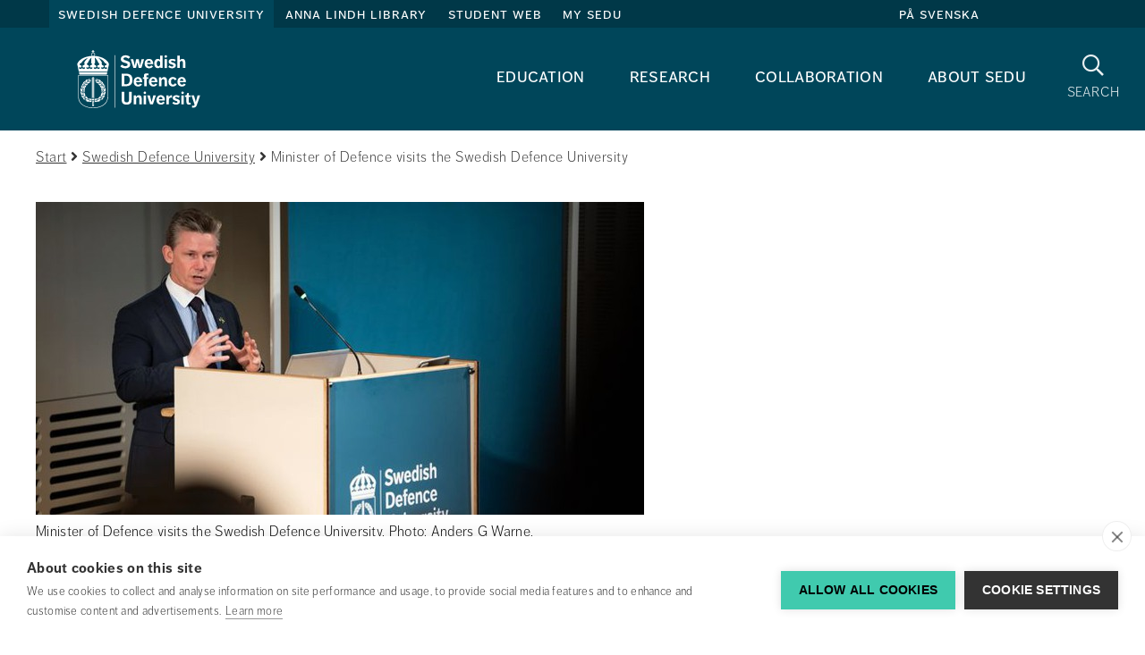

--- FILE ---
content_type: text/html;charset=UTF-8
request_url: https://www.fhs.se/en/swedish-defence-university/news/2023-05-10-minister-of-defence-visits-the-swedish-defence-university.html
body_size: 14445
content:
<!DOCTYPE html>
<html lang="en" class="sv-no-js sv-template-nyhet">
<head>
   <meta charset="UTF-8">
   <script nonce="82c4eb40-dd9e-11f0-982a-994c5b8368ae">(function(c){c.add('sv-js');c.remove('sv-no-js');})(document.documentElement.classList)</script>
   <title>Minister of Defence visits the Swedish Defence University 
 - Försvarshögskolan</title>
   <link rel="preload" href="/sitevision/system-resource/d89d33c8e2824996a147db57fb8e4674d10a56b77782c5d3e9ec4f4a7c05a18c/js/jquery-social.js" as="script">
   <link rel="preload" href="/sitevision/system-resource/d89d33c8e2824996a147db57fb8e4674d10a56b77782c5d3e9ec4f4a7c05a18c/envision/envision.js" as="script">
   <link rel="preload" href="/sitevision/system-resource/d89d33c8e2824996a147db57fb8e4674d10a56b77782c5d3e9ec4f4a7c05a18c/js/utils.js" as="script">
   <link rel="preload" href="/sitevision/system-resource/d89d33c8e2824996a147db57fb8e4674d10a56b77782c5d3e9ec4f4a7c05a18c/js/portlets-social.js" as="script">
      <meta name="viewport" content="width=device-width, initial-scale=1, minimum-scale=1, shrink-to-fit=no">
   <meta name="dcterms.identifier" content="https://www.fhs.se">
   <meta name="dcterms.language" content="en">
   <meta name="dcterms.format" content="text/html">
   <meta name="dcterms.type" content="text">
   <link rel="canonical" href="/en/swedish-defence-university/news/2023-05-10-minister-of-defence-visits-the-swedish-defence-university.html">
   <link rel="stylesheet" type="text/css" href="/2.6ae478c815ea41625572/1765606943604/sitevision-responsive-grids.css">
   <link rel="stylesheet" type="text/css" href="/2.6ae478c815ea41625572/1765607013169/sitevision-spacing.css">
   <link rel="stylesheet" type="text/css" href="/2.6ae478c815ea41625572/0/2390/print/SiteVision.css">
   <link rel="stylesheet" type="text/css" href="/sitevision/system-resource/d89d33c8e2824996a147db57fb8e4674d10a56b77782c5d3e9ec4f4a7c05a18c/css/portlets-social.css">
   <link rel="stylesheet" type="text/css" href="/sitevision/system-resource/d89d33c8e2824996a147db57fb8e4674d10a56b77782c5d3e9ec4f4a7c05a18c/envision/envision.css">

         <link rel="stylesheet" type="text/css" href="/webapp-resource/5.32d29dd2187bd01d5e468183/360.3cf42e1f19a7404e242b3777/1763113590548/webapp-assets.css">
      <link rel="stylesheet" type="text/css" href="/webapp-resource/5.32d29dd2187bd01d5e468183/360.72650da717d5ca7423e94b85/1639660321698/webapp-assets.css">
      <link rel="stylesheet" type="text/css" href="/webapp-resource/5.32d29dd2187bd01d5e468183/360.60cfa09d19b343297cd91fe5/1766165128910/webapp-assets.css">
      <link rel="stylesheet" type="text/css" href="/webapp-resource/5.32d29dd2187bd01d5e468183/360.3103dd27191ef417d788a8/1726749530965/webapp-assets.css">
      <script nonce="82c4eb40-dd9e-11f0-982a-994c5b8368ae">!function(t,e){t=t||"docReady",e=e||window;var n=[],o=!1,c=!1;function d(){if(!o){o=!0;for(var t=0;t<n.length;t++)try{n[t].fn.call(window,n[t].ctx)}catch(t){console&&console.error(t)}n=[]}}function a(){"complete"===document.readyState&&d()}e[t]=function(t,e){if("function"!=typeof t)throw new TypeError("callback for docReady(fn) must be a function");o?setTimeout(function(){t(e)},1):(n.push({fn:t,ctx:e}),"complete"===document.readyState?setTimeout(d,1):c||(document.addEventListener?(document.addEventListener("DOMContentLoaded",d,!1),window.addEventListener("load",d,!1)):(document.attachEvent("onreadystatechange",a),window.attachEvent("onload",d)),c=!0))}}("svDocReady",window);</script>
      <script src="/sitevision/system-resource/d89d33c8e2824996a147db57fb8e4674d10a56b77782c5d3e9ec4f4a7c05a18c/js/jquery-social.js"></script>
      <link rel="alternate" href="https://www.fhs.se/en/swedish-defence-university/news/2023-05-10-minister-of-defence-visits-the-swedish-defence-university.html" hreflang="en">
   <link rel="alternate" href="https://www.fhs.se/arkiv/nyheter/2023-04-27-forsvarsministern-besokte-forsvarshogskolan.html" hreflang="sv">
   <script src="/2.6ae478c815ea41625572/91.740e5d9215fc6e54982104fb/1765607085642/HEAD/0/sv-template-asset.js"></script>
   





<!-- GTM Data Layer -->
<script>
window.dataLayer = window.dataLayer || [];
window.dataLayer.push({
 'page_template': '91.740e5d9215fc6e54982104fb (Nyhet)',
 'page_category': '[Startsida]',
 'page_subject': '[No subject]',
 'page_content-type': '[No content type]',
 'page_name': '[2023-05-10] Minister of Defence visits the Swedish Defence University',
 'page_publish_date': '2023-05-10T10:24:31',
 'page_byline': '',
 'page_editor': 'Monika Wallström',
 'page_editor_updated': 'Monika Wallström',
 'user_logged_in': 'false'
});
</script>

<!-- Google Tag Manager -->
<script>(function(w,d,s,l,i){w[l]=w[l]||[];w[l].push({'gtm.start':
new Date().getTime(),event:'gtm.js'});var f=d.getElementsByTagName(s)[0],
j=d.createElement(s),dl=l!='dataLayer'?'&l='+l:'';j.async=true;j.src=
'https://www.googletagmanager.com/gtm.js?id='+i+dl;f.parentNode.insertBefore(j,f);
})(window,document,'script','dataLayer','GTM-KGQSR7');</script>
<!-- End Google Tag Manager -->


   







<meta name="description"					content="It was a packed schedule with war games and meetings during Minister of Defence Pål Jonson's visit to the Swedish Defence University on April 26, which was rounded off in a full auditorium, Sverigesalen." />
<meta name="keywords"   					content="" />
<!-- Twitter -->
<meta name="twitter:card" content="summary_large_image" />
<meta name="twitter:title" 				content="Minister of Defence visits the Swedish Defence University" />
<meta name="twitter:description" 	content="It was a packed schedule with war games and meetings during Minister of Defence Pål Jonson's visit to the Swedish Defence University on April 26, which was rounded off in a full auditorium, Sverigesalen." />
<meta name="twitter:image" 				content="https://www.fhs.se/images/18.499aea218800ae434927a38/1683707043832/Ministerbesok230426-362.jpg" />
<!-- Facebook -->
<meta property="og:title"         content="Minister of Defence visits the Swedish Defence University" />
<meta property="og:url"         content="https://www.fhs.se/en/swedish-defence-university/news/2023-05-10-minister-of-defence-visits-the-swedish-defence-university.html" />
<meta property="og:description"   content="It was a packed schedule with war games and meetings during Minister of Defence Pål Jonson's visit to the Swedish Defence University on April 26, which was rounded off in a full auditorium, Sverigesalen." />
<meta property="og:type"         content="image/jpeg" />
<meta property="og:image"         content="https://www.fhs.se/images/18.499aea218800ae434927a38/1683707043832/Ministerbesok230426-362.jpg" />
   

<link rel="stylesheet" type="text/css" href="/download/18.740e5d9215fc6e54982f403/1762954655086/main-fhs.css" media="all" property="">
   <!--link rel="shortcut icon" href="/favicon.ico" type="image/x-icon" /-->

   <link rel="apple-touch-icon" sizes="57x57" href="/webdav/files/icons/apple-icon-57x57.png">
   <link rel="apple-touch-icon" sizes="60x60" href="/webdav/files/icons/apple-icon-60x60.png">
   <link rel="apple-touch-icon" sizes="72x72" href="/webdav/files/icons/apple-icon-72x72.png">
   <link rel="apple-touch-icon" sizes="76x76" href="/webdav/files/icons/apple-icon-76x76.png">
   <link rel="apple-touch-icon" sizes="114x114" href="/webdav/files/icons/apple-icon-114x114.png">
   <link rel="apple-touch-icon" sizes="120x120" href="/webdav/files/icons/apple-icon-120x120.png">
   <link rel="apple-touch-icon" sizes="144x144" href="/webdav/files/icons/apple-icon-144x144.png">
   <link rel="apple-touch-icon" sizes="152x152" href="/webdav/files/icons/apple-icon-152x152.png">
   <link rel="apple-touch-icon" sizes="180x180" href="/webdav/files/icons/apple-icon-180x180.png">
   <link rel="icon" type="image/png" sizes="192x192"  href="/webdav/files/icons/android-icon-192x192.png">
   <link rel="icon" type="image/png" sizes="32x32" href="/webdav/files/icons/favicon-32x32.png">
   <link rel="icon" type="image/png" sizes="96x96" href="/webdav/files/icons/favicon-96x96.png">
   <link rel="icon" type="image/png" sizes="16x16" href="/webdav/files/icons/favicon-16x16.png">
   <link rel="manifest" href="/webdav/files/icons/manifest.json">
   <meta name="msapplication-TileColor" content="#ffffff">
   <meta name="msapplication-TileImage" content="/webdav/files/icons/ms-icon-144x144.png">
   <meta name="theme-color" content="#ffffff">

   



<script type="application/ld+json" data-rekai>
{
  "@context": "https://schema.org",
  "@type": "Article",
  "subject": ["No subject"],
  "template": "91.740e5d9215fc6e54982104fb",
  "templateName": "Nyhet",
  "category": ["Startsida"],
  "type": ["No type"]
}
</script>

   <meta name="google-site-verification" content="lyYyWhzuolerIZn5t7byw0-8i_nJqbEzTJA7c5GiaeM" />
   <script nonce="82c4eb40-dd9e-11f0-982a-994c5b8368ae">
      window.sv = window.sv || {};
      sv.UNSAFE_MAY_CHANGE_AT_ANY_GIVEN_TIME_webAppExternals = {};
      sv.PageContext = {
      pageId: '5.32d29dd2187bd01d5e468183',
      siteId: '2.6ae478c815ea41625572',
      userIdentityId: '',
      userIdentityReadTimeout: 0,
      userLocale: 'en',
      dev: false,
      csrfToken: '',
      html5: true,
      useServerSideEvents: false,
      nodeIsReadOnly: false
      };
   </script>
      <script nonce="82c4eb40-dd9e-11f0-982a-994c5b8368ae">!function(){"use strict";var t,n={},e={},i={};function r(t){return n[t]=n[t]||{instances:[],modules:{},bundle:{}},n[t]}document.querySelector("html").classList.add("js");var s={registerBootstrapData:function(t,n,i,r,s){var a,o=e[t];o||(o=e[t]={}),(a=o[i])||(a=o[i]={}),a[n]={subComponents:r,options:s}},registerInitialState:function(t,n){i[t]=n},registerApp:function(n){var e=n.applicationId,i=r(e);if(t){var s={};s[e]=i,s[e].instances=[n],t.start(s)}else i.instances.push(n)},registerModule:function(t){r(t.applicationId).modules[t.path]=t},registerBundle:function(t){r(t.applicationId).bundle=t.bundle},getRegistry:function(){return n},setAppStarter:function(n){t=n},getBootstrapData:function(t){return e[t]},getInitialState:function(t){return i[t]}};window.AppRegistry=s}();</script>
   <script defer nonce=82c4eb40-dd9e-11f0-982a-994c5b8368ae src="https://www.gstatic.com/firebasejs/8.10.0/firebase-app.js"></script>
          <script defer nonce=82c4eb40-dd9e-11f0-982a-994c5b8368ae src="https://www.gstatic.com/firebasejs/8.10.0/firebase-messaging.js"></script>
</head>
<body class=" sv-responsive  env-m-around--0">
<div id="svid10_6ae478c815ea416255742" class="sv-layout"><div class="sv-custom-module sv-se-soleil-permissionsPolicy sv-skip-spacer sv-template-portlet
" id="svid12_558b3bd4197fd064b9daf"><div id="PermissionsPolicy"><!-- Permissions Policy --></div>
<script nonce="82c4eb40-dd9e-11f0-982a-994c5b8368ae">AppRegistry.registerApp({applicationId:'se.soleil.permissionsPolicy|1.0.0',htmlElementId:'svid12_558b3bd4197fd064b9daf',route:'/',portletId:'12.558b3bd4197fd064b9daf',locale:'en',defaultLocale:'en',webAppId:'se.soleil.permissionsPolicy',webAppVersion:'1.0.0',webAppAopId:'360.558b3bd4197fd064b9dad',webAppImportTime:'1753349778152',requiredLibs:{}});</script></div>
<aside aria-label="cookie-inställningar" class="sv-vertical sv-layout sv-template-layout" id="svid10_683d80ea18a4042feb32973"><div class="sv-html-portlet sv-portlet sv-skip-spacer sv-template-portlet
" id="svid12_4801b9491607d81936b1e3"><div id="GTM"><!-- GTM --></div>
<!-- Google Tag Manager (noscript) -->
<noscript><iframe src="https://www.googletagmanager.com/ns.html?id=GTM-KGQSR7"
height="0" width="0" style="display:none;visibility:hidden"></iframe></noscript>
<!-- End Google Tag Manager (noscript) -->
</div>
<div class="sv-script-portlet sv-portlet sv-template-portlet
" id="svid12_c83adcb18be15866532e4a"><div id="Laddarekai"><!-- Ladda rek.ai --></div>
<script defer src="https://static.rekai.se/e6c155dc.js"></script>
</div>
</aside>
<div class="sv-script-portlet sv-portlet sv-template-portlet
" id="svid12_740e5d9215fc6e54982f439"><div id="MallCSSSkript"><!-- Mall CSS - Skript --></div></div>
<div id="svid94_6ae478c815ea416255767"><div role="region" aria-label="Readspeaker" class="sv-vertical sv-layout sv-skip-spacer sv-template-layout" id="svid10_4b4bf22f18a163d22dce9d06"><div class="sv-script-portlet sv-portlet sv-skip-spacer sv-template-portlet
" id="svid12_72650da717d5ca7423e94d97"><div id="AllowEnterinSearch"><!-- Allow Enter in Search --></div><script type="text/javascript">
window.svDocReady(function () {
   var input = document.querySelector('.fhs-header__search input[type=text]');

   input.addEventListener("keyup", function(event) {
     if (event.keyCode === 13) {
       event.preventDefault();
		document.querySelector('.fhs-header__search button[type="submit"]').click();
     }
   });
});
</script>
</div>
</div>
<div class="sv-vertical sv-layout sv-template-layout" id="svid10_65e7c80b17c3584ab79e1"><div class="sv-vertical sv-layout sv-skip-spacer sv-template-layout" id="svid93_65e7c80b17c3584ab79e2"></div>
</div>
<header class="sv-vertical sv-layout sv-template-layout" id="svid10_6ae478c815ea416255769"><div class="sv-fluid-grid sv-grid-main sv-layout sv-skip-spacer sv-template-layout" id="svid10_6ae478c815ea41625576c"><div class="sv-vertical sv-layout sv-skip-spacer sv-template-layout" id="svid93_4b864adf165e41044d18119"><div class="sv-custom-module sv-TopLinks sv-skip-spacer sv-template-portlet
" id="svid12_387cd6a416ef40f1abf8a0"><div id="TopLinks"><!-- TopLinks --></div><div data-cid="4dc0ee7d-8c3f-c984-0bb5-3a69e8172be0"><div>
  <div class="fhs-top-links">
    <div class="fhs-top-links__left">
      
      <a
        class="toplink  active "
        href="/en/swedish-defence-university.html"
      >
        Swedish Defence University
      </a>
      
      <a
        class="toplink "
        href="/en/anna-lindh-library.html"
      >
        Anna Lindh Library
      </a>
      
      <a
        class="toplink "
        href="/en/student-web.html"
      >
        Student Web
      </a>
      
      <a
        class="toplink "
        href="/mittfhs/in-english.html"
      >
        My SEDU
      </a>
      
    </div>
    
    <div class="fhs-top-links__right">
      <a
        href="/"
        class="fhs-top-links-translate__noscript"
        title="På Svenska"
      >
        På Svenska
      </a>
      
    </div>
    
  </div>
</div>
<script>
  // if (!false) {
    function decodeQueryString(url) {
      const queryIndex = url.indexOf('?') + 1;
      if (queryIndex > 0 ) {
        const query = decodeURIComponent(url.slice(queryIndex));
        return url.slice(0, queryIndex) + query;
      }
      return url;
    }

    window.svDocReady(function () {
      (function () {
        var languages = [{"text":"På svenska","locale":"sv","startpage":"/"}];
        languages.forEach(function (language) {
          var url = $svjq('head')
            .find('link[hreflang="' + language.locale + '"][rel="alternate"]')
            .attr('href') || language.startpage;
          url = decodeQueryString(url)

          if (false) {
            $svjq('.fhs-top-links-mobile__right')
            .prepend('<a lang="' + language.locale + '" href="' + url + '">' + language.text + '</a>');
            console.log('mobile');
          } else {
            $svjq('.fhs-top-links__right')
            .prepend('<a lang="' + language.locale + '" href="' + url + '">' + language.text + '</a>');
            console.log('desktop');
          }

        });
      })();
      $svjq('.fhs-top-links-translate__noscript').css('display', 'none');
      $svjq('.fhs-top-links-mobile-translate__noscript').css('display', 'none');
    });
  // }
  if (false && !false) {
    window.svDocReady(function () {
      $svjq('.sv-notifications-portlet').css('display', 'block');

      $svjq(document).on('click', function closeHandler() {
        $svjq('.fhs-top-targetGroups__content').hide();
        $svjq('.fhs-top-targetGroups').removeClass('active');
      });

      $svjq('.fhs-top-links__intra .fhs-top-targetGroups button').on('click', function clickHandler(e) {
        e.stopPropagation();
        $svjq('.sv-notifications-portlet .popover').hide();
        $svjq('.sv-notifications-portlet .btn-mini').removeClass('sv-fn-popover-showing');
        $svjq('.fhs-top-targetGroups__content').slideToggle('fast');
        $svjq('.fhs-top-targetGroups').toggleClass('active');
      });
    });
  }

  if (false && false) {
    window.svDocReady(function () {
      $svjq('.sv-notifications-portlet').css('display', 'block');

      $svjq(document).on('click', function closeHandler() {
        $svjq('.fhs-top-targetGroups__content').hide();
        $svjq('.fhs-top-targetGroups').removeClass('active');
      });

      $svjq('.fhs-top-links-mobile__intra .fhs-top-targetGroups button').on('click', function clickHandler(e) {
        e.stopPropagation();
        $svjq('.sv-notifications-portlet .popover').hide();
        $svjq('.sv-notifications-portlet .btn-mini').removeClass('sv-fn-popover-showing');
        $svjq('.fhs-top-targetGroups__content').slideToggle('fast');
        $svjq('.fhs-top-targetGroups').toggleClass('active');
      });
    });
  }

  if (false) {
    window.svDocReady(function () {
      $svjq('.fhs-top-links-mobile').detach().insertAfter('.fhs-mobile-menu');
      $svjq('.fhs-top-links-mobile').css('display', 'flex');
    });
  }

  window.svDocReady(function() {
    function moveNotifications() {
      if ($(window).width() <= 991 && $svjq('.fhs-notifications__module-mobile').find('.sv-notifications-portlet').length < 1) {
        $svjq('.sv-notifications-portlet').detach().appendTo('.fhs-notifications__module-mobile');
      } else if ($(window).width() >= 991 && $svjq('.fhs-notifications__module').find('.sv-notifications-portlet').length < 1) {
        $svjq('.sv-notifications-portlet').detach().appendTo('.fhs-notifications__module');
      }
    }

    moveNotifications();

    $svjq(window).resize(function(){
      moveNotifications();
    });
  })
</script>
</div><script nonce="82c4eb40-dd9e-11f0-982a-994c5b8368ae">AppRegistry.registerBootstrapData('12.387cd6a416ef40f1abf8a0','4dc0ee7d-8c3f-c984-0bb5-3a69e8172be0','main',[],undefined);</script><script nonce="82c4eb40-dd9e-11f0-982a-994c5b8368ae">AppRegistry.registerInitialState('12.387cd6a416ef40f1abf8a0',{"isIntra":false,"isLoggedIn":false,"noScriptTranslateText":{"text":"På Svenska","link":"/"},"items":[{"level":1,"displayName":"Swedish Defence University","id":"4.2a4feeeb15f177a0a1089a","uri":"/en/swedish-defence-university.html","hasChildren":true,"children":[],"isCurrent":false,"isExpanded":true,"nodeType":"sv:page","isPartOfCurrentSite":true},{"level":1,"displayName":"Anna Lindh Library","id":"4.740e5d9215fc6e549823356","uri":"/en/anna-lindh-library.html","hasChildren":true,"children":[],"isCurrent":false,"isExpanded":false,"nodeType":"sv:page","isPartOfCurrentSite":false},{"level":1,"displayName":"Student Web","id":"4.387cd6a416ef40f1abff62","uri":"/en/student-web.html","hasChildren":true,"children":[],"isCurrent":false,"isExpanded":false,"nodeType":"sv:page","isPartOfCurrentSite":false},{"level":1,"displayName":"My SEDU","id":"6.71bb133319976d32dac391a3","uri":"/mittfhs/in-english.html","hasChildren":false,"isCurrent":false,"isExpanded":false,"nodeType":"sv:link","isPartOfCurrentSite":null}],"profileUri":"/sc/profile-page.html","i18n":{"listen":"Listen","myFhs":"My SEDU","profile":"Profile page","signIn":"Sign in","signedIn":"Signed in"},"languagesJson":"[{\"text\":\"På svenska\",\"locale\":\"sv\",\"startpage\":\"/\"}]","currentUserImage":"default.png","isStudentPortal":"Nej","studentLoginPage":"/en/student-web/system/studentlogin.html","isMobile":false,"className":"fhs-top-links","route":"/"});</script>
<script nonce="82c4eb40-dd9e-11f0-982a-994c5b8368ae">AppRegistry.registerApp({applicationId:'TopLinks|1.0.0',htmlElementId:'svid12_387cd6a416ef40f1abf8a0',route:'/',portletId:'12.387cd6a416ef40f1abf8a0',locale:'en',defaultLocale:'en',webAppId:'TopLinks',webAppVersion:'1.0.0',webAppAopId:'360.4c3df4c197596c61afdb736',webAppImportTime:'1749648178380',requiredLibs:{},childComponentStateExtractionStrategy:'BY_ID'});</script></div>
<div class="sv-vertical sv-layout fhs-header__bottom sv-template-layout" id="svid10_6ae478c815ea4162557339"><div class="sv-script-portlet sv-portlet sv-skip-spacer sv-template-portlet
" id="svid12_401885f6160c6d251cd908"><div id="LogoSkript"><!-- Logo - Skript --></div><a class="fhs-logo" href="/en/swedish-defence-university.html">
	<img class="fhs-logo--minimize-margin fhs-logo--minimize-height fhs-en-chromefix" src="/webdav/files/System/resources/graphics/logos/FHS_logo_white_en.svg" alt="Till startsidan">
</a>
</div>
<div class="sv-custom-module sv-se-soleil-topMenu sv-template-portlet
" style="padding-right:30px" id="svid12_72650da717d5ca7423e94c01"><div id="Megameny"><!-- Megameny --></div>
<div id="app_mount_12_72650da717d5ca7423e94c01"><div class="svelte-9ghhwz"><nav aria-label="Toppmeny" class="sol-grid fhs-hide-md fhs-hide-sm fhs-hide-xs svelte-9ghhwz"><ul class="sol-menu-top svelte-9ghhwz"><li class="svelte-1p11grj"><a href="/en/swedish-defence-university/education.html" class="svelte-1p11grj">Education</a>
  
</li><li class="svelte-1p11grj"><a href="/en/swedish-defence-university/research.html" class="svelte-1p11grj">Research</a>
  
</li><li class="svelte-1p11grj"><a href="/en/swedish-defence-university/collaboration.html" class="svelte-1p11grj">Collaboration</a>
  
</li><li class="svelte-1p11grj"><a href="/en/swedish-defence-university/about-sedu.html" class="svelte-1p11grj">About SEDU</a>
  
</li></ul></nav>
</div></div>
<script data-id="app_meta_12_72650da717d5ca7423e94c01" type="application/json">{"id":"12_72650da717d5ca7423e94c01","isOffline":false,"isOnline":true,"baseRouteUri":"/appresource/5.32d29dd2187bd01d5e468183/12.72650da717d5ca7423e94c01","baseViewUri":"/en/swedish-defence-university/news/2023-05-10-minister-of-defence-visits-the-swedish-defence-university.html?sv.target=12.72650da717d5ca7423e94c01&sv.12.72650da717d5ca7423e94c01.route=%2F","baseResourceUri":"/webapp-files/se.soleil.topMenu/1.0.1"}</script>
<script data-id="app_props_12_72650da717d5ca7423e94c01" type="application/json">{"items":[{"id":"4.6cb5d10d160e26219d11c42c","displayName":"Education","uri":"/en/swedish-defence-university/education.html","hasChildren":true,"isCurrent":false,"isExpanded":false,"nodeType":"sv:page"},{"id":"4.2a4feeeb15f177a0a1084d","displayName":"Research","uri":"/en/swedish-defence-university/research.html","hasChildren":true,"isCurrent":false,"isExpanded":false,"nodeType":"sv:page"},{"id":"4.1ab8f0ca187d922bc9c91d92","displayName":"Collaboration","uri":"/en/swedish-defence-university/collaboration.html","hasChildren":true,"isCurrent":false,"isExpanded":false,"nodeType":"sv:page"},{"id":"4.2a4feeeb15f177a0a10856","displayName":"About SEDU","uri":"/en/swedish-defence-university/about-sedu.html","hasChildren":true,"isCurrent":false,"isExpanded":false,"nodeType":"sv:page"}]}</script>
<script 
  src="/webapp-files/se.soleil.topMenu/1.0.1/client/index.js?163966032169812_72650da717d5ca7423e94c01"  
  data-app-id="12_72650da717d5ca7423e94c01" 
   
  defer>
</script>
<script nonce="82c4eb40-dd9e-11f0-982a-994c5b8368ae">AppRegistry.registerApp({applicationId:'se.soleil.topMenu|1.0.1',htmlElementId:'svid12_72650da717d5ca7423e94c01',route:'/',portletId:'12.72650da717d5ca7423e94c01',locale:'en',defaultLocale:'en',webAppId:'se.soleil.topMenu',webAppVersion:'1.0.1',webAppAopId:'360.72650da717d5ca7423e94b85',webAppImportTime:'1639660321698',requiredLibs:{},childComponentStateExtractionStrategy:'BY_ID'});</script></div>
<div class="sv-script-portlet sv-portlet sv-template-portlet
" id="svid12_5a9bf28a16b61e1caa11ad64"><div id="SokknappSkript"><!-- Sökknapp - Skript --></div><a href="/en/system/search.html" title="Sök" class="fhs-search-button fhs-js-toggle-search">
  <i class="fa fa-search" aria-hidden="true"></i>
      <p>Search</p>
    <span class="sr-only">Search</span>
  </a>

<script>
  window.svDocReady(function ready() {
    $svjq('.fhs-search-button').on('click', function click(e) {
      e.preventDefault();
    });
  });
</script>
</div>
<div class="sv-script-portlet sv-portlet sv-template-portlet
" id="svid12_401885f6160c6d251cdd"><div id="MenyknappSkript"><!-- Menyknapp - Skript --></div><button class="fhs-mobile-menu-button fhs-js-toggle-mobile-menu fhs-hamburger fhs-hide-lg fhs-hide-xl" aria-expanded="false">
   <span class="fhs-hamburger__icon">
      <span class="fhs-hamburger__top"></span>
      <span class="fhs-hamburger__middle"></span>
      <span class="fhs-hamburger__bottom"></span>
	</span>
  <span class="sr-only">Meny</span>
</button></div>
</div>
<div class="sv-script-portlet sv-portlet sv-template-portlet
" id="svid12_401885f6160c6d251cd4"><div id="MobiltoppmenySkript"><!-- Mobil toppmeny - Skript --></div><script>
window.svDocReady(function () {
  $svjq('header').addClass('fhs-mobile-hidden');
});
</script>
</div>
</div>
</div>
<div class="sv-vertical sv-layout fhs-header__search sv-template-layout" id="svid10_740e5d9215fc6e54982d3cb"><div class="sv-fluid-grid sv-grid-main sv-layout sv-skip-spacer sv-template-layout" id="svid10_2f47e5cb1614247fda11357f"><div class="sv-vertical sv-layout sv-skip-spacer sv-template-layout" id="svid93_2f47e5cb1614247fda113a8d"><div class="sv-searchform2-portlet sv-portlet sv-skip-spacer sv-template-portlet
" id="svid12_2f47e5cb1614247fda113a8e"><div id="Sokrutaforpersonochinnehall"><!-- Sökruta för person och innehåll --></div>
<div class="bootstrap">
   <form action="#" class="sv-searchform2-form env-m-around--0" method="get">
                  <label class="env-assistive-text" id="searchform212_2f47e5cb1614247fda113a8e_label" for="searchform212_2f47e5cb1614247fda113a8e">Search our webpage</label>

                        <input aria-labelledby="searchform212_2f47e5cb1614247fda113a8e_label" class="env-align--middle sv-searchform2-input" id="searchform212_2f47e5cb1614247fda113a8e" name="query" style="width: 100% !important" type="text" aria-owns="searchform212_2f47e5cb1614247fda113a8e_results" aria-haspopup="true" aria-autocomplete="list" placeholder="Search our webpage">

                  <div id="searchform212_2f47e5cb1614247fda113a8e_results" class="sv-searchform2-result-container sv-searchform2-result-container-alignment-right"><!-- Empty tag trim workaround --></div>
      <p class="env-assistive-text sv-search-results-count" aria-live="assertive" aria-atomic="true"></p>
      <button type="submit" class="env-d--none" tabindex="-1"></button>
   </form>
</div></div>
</div>
</div>
<div class="sv-script-portlet sv-portlet sv-template-portlet
" id="svid12_2f47e5cb1614247fda1139c2"><div id="FixsokrutaSkript"><!-- Fix sökruta - Skript --></div><script>
// eslint-disable-next-line prefer-arrow-callback
window.svDocReady(function () {
  (function () {
    // eslint-disable-next-line no-var
    var form = $svjq('.sv-searchform2-form');
    form.append('<button type="submit"><i class="fa fa-search" aria-hidden="true"></i><span class="sr-only">Sök på webbplatsen</span></button>');
    form.attr('action', '/en/system/search.html');
    form.find('input.svhidden, label:empty').remove();
    form.find('button.svhidden').remove();
    form.find('label.svhidden').removeClass('svhidden').addClass('sr-only');
  }());
});
</script>
</div>
</div>
<div class="sv-custom-module sv-TopLinks sv-template-portlet
" id="svid12_4586c8eb175dde88793e2"><div id="TopLinksMobil"><!-- TopLinks - Mobil --></div><div data-cid="a3159bee-1dbc-7f3f-8206-7cca3758abe7"><div>
  <div class="fhs-top-links-mobile">
    <div class="fhs-top-links-mobile__left">
      
      <a
        class="toplink  active "
        href="/en/swedish-defence-university.html"
      >
        Swedish Defence University
      </a>
      
      <a
        class="toplink "
        href="/en/anna-lindh-library.html"
      >
        Anna Lindh Library
      </a>
      
      <a
        class="toplink "
        href="/en/student-web.html"
      >
        Student Web
      </a>
      
      <a
        class="toplink "
        href="/mittfhs/in-english.html"
      >
        My SEDU
      </a>
      
    </div>
    
    <div class="fhs-top-links-mobile__right">
      <a
        href="/"
        class="fhs-top-links-mobile-translate__noscript"
        title="På Svenska"
      >
        På Svenska
      </a>
      
    </div>
    
  </div>
</div>
<script>
  // if (!false) {
    function decodeQueryString(url) {
      const queryIndex = url.indexOf('?') + 1;
      if (queryIndex > 0 ) {
        const query = decodeURIComponent(url.slice(queryIndex));
        return url.slice(0, queryIndex) + query;
      }
      return url;
    }

    window.svDocReady(function () {
      (function () {
        var languages = [{"text":"På svenska","locale":"sv","startpage":"/"}];
        languages.forEach(function (language) {
          var url = $svjq('head')
            .find('link[hreflang="' + language.locale + '"][rel="alternate"]')
            .attr('href') || language.startpage;
          url = decodeQueryString(url)

          if (true) {
            $svjq('.fhs-top-links-mobile__right')
            .prepend('<a lang="' + language.locale + '" href="' + url + '">' + language.text + '</a>');
            console.log('mobile');
          } else {
            $svjq('.fhs-top-links__right')
            .prepend('<a lang="' + language.locale + '" href="' + url + '">' + language.text + '</a>');
            console.log('desktop');
          }

        });
      })();
      $svjq('.fhs-top-links-translate__noscript').css('display', 'none');
      $svjq('.fhs-top-links-mobile-translate__noscript').css('display', 'none');
    });
  // }
  if (false && !true) {
    window.svDocReady(function () {
      $svjq('.sv-notifications-portlet').css('display', 'block');

      $svjq(document).on('click', function closeHandler() {
        $svjq('.fhs-top-targetGroups__content').hide();
        $svjq('.fhs-top-targetGroups').removeClass('active');
      });

      $svjq('.fhs-top-links__intra .fhs-top-targetGroups button').on('click', function clickHandler(e) {
        e.stopPropagation();
        $svjq('.sv-notifications-portlet .popover').hide();
        $svjq('.sv-notifications-portlet .btn-mini').removeClass('sv-fn-popover-showing');
        $svjq('.fhs-top-targetGroups__content').slideToggle('fast');
        $svjq('.fhs-top-targetGroups').toggleClass('active');
      });
    });
  }

  if (false && true) {
    window.svDocReady(function () {
      $svjq('.sv-notifications-portlet').css('display', 'block');

      $svjq(document).on('click', function closeHandler() {
        $svjq('.fhs-top-targetGroups__content').hide();
        $svjq('.fhs-top-targetGroups').removeClass('active');
      });

      $svjq('.fhs-top-links-mobile__intra .fhs-top-targetGroups button').on('click', function clickHandler(e) {
        e.stopPropagation();
        $svjq('.sv-notifications-portlet .popover').hide();
        $svjq('.sv-notifications-portlet .btn-mini').removeClass('sv-fn-popover-showing');
        $svjq('.fhs-top-targetGroups__content').slideToggle('fast');
        $svjq('.fhs-top-targetGroups').toggleClass('active');
      });
    });
  }

  if (true) {
    window.svDocReady(function () {
      $svjq('.fhs-top-links-mobile').detach().insertAfter('.fhs-mobile-menu');
      $svjq('.fhs-top-links-mobile').css('display', 'flex');
    });
  }

  window.svDocReady(function() {
    function moveNotifications() {
      if ($(window).width() <= 991 && $svjq('.fhs-notifications__module-mobile').find('.sv-notifications-portlet').length < 1) {
        $svjq('.sv-notifications-portlet').detach().appendTo('.fhs-notifications__module-mobile');
      } else if ($(window).width() >= 991 && $svjq('.fhs-notifications__module').find('.sv-notifications-portlet').length < 1) {
        $svjq('.sv-notifications-portlet').detach().appendTo('.fhs-notifications__module');
      }
    }

    moveNotifications();

    $svjq(window).resize(function(){
      moveNotifications();
    });
  })
</script>
</div><script nonce="82c4eb40-dd9e-11f0-982a-994c5b8368ae">AppRegistry.registerBootstrapData('12.4586c8eb175dde88793e2','a3159bee-1dbc-7f3f-8206-7cca3758abe7','main',[],undefined);</script><script nonce="82c4eb40-dd9e-11f0-982a-994c5b8368ae">AppRegistry.registerInitialState('12.4586c8eb175dde88793e2',{"isIntra":false,"isLoggedIn":false,"noScriptTranslateText":{"text":"På Svenska","link":"/"},"items":[{"level":1,"displayName":"Swedish Defence University","id":"4.2a4feeeb15f177a0a1089a","uri":"/en/swedish-defence-university.html","hasChildren":true,"children":[],"isCurrent":false,"isExpanded":true,"nodeType":"sv:page","isPartOfCurrentSite":true},{"level":1,"displayName":"Anna Lindh Library","id":"4.740e5d9215fc6e549823356","uri":"/en/anna-lindh-library.html","hasChildren":true,"children":[],"isCurrent":false,"isExpanded":false,"nodeType":"sv:page","isPartOfCurrentSite":false},{"level":1,"displayName":"Student Web","id":"4.387cd6a416ef40f1abff62","uri":"/en/student-web.html","hasChildren":true,"children":[],"isCurrent":false,"isExpanded":false,"nodeType":"sv:page","isPartOfCurrentSite":false},{"level":1,"displayName":"My SEDU","id":"6.71bb133319976d32dac391a3","uri":"/mittfhs/in-english.html","hasChildren":false,"isCurrent":false,"isExpanded":false,"nodeType":"sv:link","isPartOfCurrentSite":null}],"profileUri":"/sc/profile-page.html","i18n":{"listen":"Listen","myFhs":"My SEDU","profile":"Profile page","signIn":"Sign in","signedIn":"Signed in"},"languagesJson":"[{\"text\":\"På svenska\",\"locale\":\"sv\",\"startpage\":\"/\"}]","currentUserImage":"default.png","isStudentPortal":"Nej","studentLoginPage":null,"isMobile":true,"className":"fhs-top-links-mobile","route":"/"});</script>
<script nonce="82c4eb40-dd9e-11f0-982a-994c5b8368ae">AppRegistry.registerApp({applicationId:'TopLinks|1.0.0',htmlElementId:'svid12_4586c8eb175dde88793e2',route:'/',portletId:'12.4586c8eb175dde88793e2',locale:'en',defaultLocale:'en',webAppId:'TopLinks',webAppVersion:'1.0.0',webAppAopId:'360.4c3df4c197596c61afdb736',webAppImportTime:'1749648178380',requiredLibs:{},childComponentStateExtractionStrategy:'BY_ID'});</script></div>
<div class="sv-script-portlet sv-portlet sv-template-portlet
" id="svid12_401885f6160c6d251cd13"><div id="MobilmenySkript"><!-- Mobilmeny - Skript --></div><script type="text/fhs-mobile-menu-item-tmpl">
    <li class="fhs-mobile-menu__item">
        <a href="{{uri}}">
            <span>{{displayName}}</span>
        </a>
        <button class="fhs-mobile-menu__button">
            <span class="sr-only">Undermeny för
                {{displayName}}</span>
        </button>
    </li>
</script>

<div class="fhs-mobile-menu-wrapper fhs-hide-lg fhs-hide-xl" aria-hidden="false">
    <nav
        aria-label="mobile navigation"
        class="fhs-mobile-menu"
        data-menu-level="0"
        data-id="4.2a4feeeb15f177a0a1089a"></nav>
    
    <button class="fhs-mobile-menu-close fhs-js-toggle-mobile-menu">
        <i class="fhs-i fhs-i-arrow-up" aria-hidden="true"></i>
        <span class="sr-only">Stäng</span>
    </button>
</div>
<script>
    window.svDocReady(function () {
      var config = {
        templateSelector: '[type="text/fhs-mobile-menu-item-tmpl"]',
        containerSelector: '.fhs-mobile-menu',
        itemSelector: '.fhs-mobile-menu__item',
        buttonSelector: '.fhs-mobile-menu__button',
        serviceUri: '/rest-api/MenuService/menu-service',
        currNodeId: '5.32d29dd2187bd01d5e468183',
        initOnCreate: true
      };
      Menu.create(config, function onExpand(item) {
        $svjq(item)
          .find('> ul')
          .slideDown(100);
        $svjq('body').css('overflow', 'hidden');
      }, function onCollapse(item) {
        $svjq(item)
          .find('> ul')
          .slideUp(100);
        $svjq('body').css('overflow', 'auto');
      });
    });
</script>
</div>
</header>
<div class="sv-vertical sv-layout fhs-megamenu__close fhs-main-content__wrapper sv-template-layout" id="svid10_6ae478c815ea41625576a"><div id="svid94_1bfffc87160c6c59717f1"><nav aria-label="brödsmulor" class="sv-vertical sv-layout sv-skip-spacer sv-template-layout" id="svid10_683d80ea18a4042feb3106a0"><div class="sv-layout sv-skip-spacer sv-template-portlet
" id="svid30_1bfffc87160c6c59717f2"><div id="Brodsmulor"><!-- Brödsmulor --></div><div class="sv-vertical sv-layout sv-visible-sv-bp-lg sv-visible-sv-bp-xl sv-skip-spacer sv-template-layout" id="svid10_6ae478c815ea4162557330"><div class="sv-fluid-grid sv-grid-main sv-layout sv-skip-spacer sv-template-layout" id="svid10_6ae478c815ea4162557331"><div class="sv-script-portlet sv-portlet sv-skip-spacer sv-template-portlet
" id="svid12_6ae478c815ea4162557338"><div id="BreadcrumbsSkript"><!-- Breadcrumbs - Skript --></div><ul class="fhs-breadcrumbs">
			<li>
							<a  href="/" title="Startsida">Start</a>
					</li>
			<li>
							<span class="fhs-divider"><i class="fa fa-angle-right" aria-hidden="true"></i></span>
									<a href="/en/swedish-defence-university.html" title="Swedish Defence University">Swedish Defence University</a>
									</li>
			<li>
							<span class="fhs-divider"><i class="fa fa-angle-right" aria-hidden="true"></i></span>
									<span>Minister of Defence visits the Swedish Defence University</span>
									</li>
	</ul>
</div>
</div>
</div>
</div>
</nav>
<main class="sv-vertical sv-layout sv-template-layout" id="svid10_683d80ea18a4042feb3106a1"><div class="sv-vertical sv-layout fhs-background__white fhs-story sv-skip-spacer sv-template-layout" id="svid10_1bfffc87160c6c59717f3"><div class="sv-fluid-grid sv-grid-main sv-layout sv-skip-spacer sv-template-layout" id="svid10_1bfffc87160c6c59717f4"><div class="sv-row sv-layout sv-skip-spacer sv-template-layout" id="svid10_1bfffc87160c6c59717f5"><div class="sv-layout sv-skip-spacer sv-column-7 sv-template-layout" id="svid10_1bfffc87160c6c59717f6"><div class="sv-vertical sv-layout sv-skip-spacer sv-template-layout" id="svid10_3f3fc16f18afb41b206906af"></div>
<div id="svid94_740e5d9215fc6e5498210504"><div class="sv-vertical sv-layout sv-skip-spacer sv-template-layout" style="margin-top:25px" id="svid10_740e5d9215fc6e5498210505"><div id="svid94_32d29dd2187bd01d5e46818b" class="pagecontent sv-layout"><div id="Vansterspalt"><!-- Vänsterspalt --></div><div class="sv-mfpimage-portlet sv-portlet sv-skip-spacer" style="margin-bottom:12px" id="svid12_32d29dd2187bd01d5e46818c"><div id="BildfranMediaFlowPro"><!-- Bild från MediaFlowPro --></div><img src="/images/18.499aea218800ae434927a38/1683707043832/Ministerbesok230426-362.jpg" srcset="/images/18.499aea218800ae434927a38/1683707043832/x160p/Ministerbesok230426-362.jpg 160w, /images/18.499aea218800ae434927a38/1683707043832/x320p/Ministerbesok230426-362.jpg 320w, /images/18.499aea218800ae434927a38/1683707043832/x480p/Ministerbesok230426-362.jpg 480w, /images/18.499aea218800ae434927a38/1683707043832/x640p/Ministerbesok230426-362.jpg 640w, /images/18.499aea218800ae434927a38/1683707043832/Ministerbesok230426-362.jpg 680w" sizes="100vw" class="sv-noborder" style="width:100%;height:auto;max-width:680px;max-height:350px;" alt="Försvarsminister Pål Jonson i talarstolen på Försvarshögskolan.">
<p class="sv-portlet-image-caption">Minister of Defence visits the Swedish Defence University. Photo: Anders G Warne.</p>
</div>
<div class="sv-text-portlet sv-use-margins" id="svid12_32d29dd2187bd01d5e46818d"><div id="Rubrik"><!-- Rubrik --></div><div class="sv-text-portlet-content"><h1 class="font-heading-1" id="h-MinisterofDefencevisitstheSwedishDefenceUniversity">Minister of Defence visits the Swedish Defence University</h1></div></div>
<div class="sv-text-portlet sv-use-margins" id="svid12_32d29dd2187bd01d5e46818e"><div id="Ingress"><!-- Ingress --></div><div class="sv-text-portlet-content"><p class="font-description">It was a packed schedule with war games and meetings during Minister of Defence Pål Jonson&#39;s visit to the Swedish Defence University on April 26, which was rounded off in a full auditorium, Sverigesalen.</p></div></div>
<div class="sv-text-portlet sv-use-margins" id="svid12_32d29dd2187bd01d5e46818f"><div id="Innehall"><!-- Innehåll --></div><div class="sv-text-portlet-content"><p class="font-normal">&quot;It&#39;s great to be back at the Swedish Defence University,&quot; said Pål Jonson, who seemed to be pleased to visit his former university.</p><p class="font-normal">He continued to cover his three most important points for Sweden; membership in NATO, support for Ukraine and the development of the Swedish comprehensive defence system (totalförsvar), with support for Ukraine being at the absolute centre of the Swedish Presidency in the EU.</p><p class="font-normal">&quot;Sweden and Europe are currently in one of the most serious security policy situations since the end of the Second World War. We have a full-scale war in Europe with a significant risk that Russia will succeed in carrying out a full-scale invasion of a nation on the threshold to NATO territory.&quot;</p><h2 class="font-heading-2" id="h-ThreechallengesRearmamentsupportingUkraineandNATO">Three challenges: Rearmament, supporting Ukraine and NATO</h2><p class="font-normal">The defence minister expressed that Sweden has a significant interest in Russia&#39;s war against Ukraine. Politically and morally, but not least because Sweden has made great efforts in supporting Ukraine with military means. According to the Minister of Defence, the total value of the aid we have sent to Ukraine amounts to close to SEK 17 billion.</p><p class="font-normal">&quot;If I may then say to those who write off the Russian threat, that Russia will continue to be a complicated and dangerous neighbour for the foreseeable future. And that is why we must strengthen our territorial defence, while we also must work towards obtaining full NATO membership.&quot;</p><p class="font-normal">The Minister of Defence highlighted three challenges facing Sweden:</p><ul class=" font-normal"><li>The rearmament of the defence system, that started already in 2020;</li><li>To continue to support Ukraine with full force so that it can win the war and regain its territorial integrity and freedom;</li><li>and implement the greatest doctrinal change in Swedish security and defence policy by successfully integrating Sweden into NATO.</li></ul><p class="font-normal">&quot;This is not easy. We must balance several while the deteriorating security situation places very high demands on an active defence. The Armed Forces today operate and act in what are called &quot;flexible preparedness &quot;. This means that we move units and resources around, which takes a lot of time and effort from the training mission. The second is, of course, that NATO integration takes time and effort and will affect the need for and recruitment of officers.&quot;</p><h2 class="font-heading-2" id="h-Therightthingtodoandthesmartthingtodo">&quot;The right thing to do and the smart thing to do&quot;</h2><p class="font-normal">&quot;I generally describe Ukraine as Europe&#39;s shield against an increasingly aggressive Russia, and when we support Ukraine, we naturally risk Sweden&#39;s security. But it is about decency, humanity, about international humanitarian law, and about investing in our own security.</p><p class="font-normal">The Defence Minister describes the support for Ukraine as entirely unique in nature, given the short time the war has been going on.</p><p class="font-normal">&quot;For Sweden, this means that we have used about 20 percent of the defence budget during the year, which is why it has had a significant impact on our growth. It has worked because the Armed Forces has received additional funds to continue growing as planned.</p><p class="font-normal">He explains that our long-term military growth will of course be affected by our support for Ukraine. But that it would be an even greater risk not to support Ukraine.</p><p class="font-normal">&quot;The support for Ukraine is both the right thing to do and the smart thing to do, in my view.&quot;</p><h2 class="font-heading-2" id="h-PrioritiesforourPresidencyoftheCounciloftheEuropeanUnion">Priorities for our Presidency of the Council of the European Union</h2><p class="font-normal">Regarding the Presidency of the EU, the Minister of Defence emphasizes that one of the most important priorities is to support Ukraine. Another issue he highlights is the common framework for the EU&#39;s security and defence policy and a common approach to security and defence in space. The third point concerns partnership.</p><p class="font-normal">&quot;Partnership is more important than ever when Sweden and Finland want to become full members of NATO. But there is a difference between partnership and membership. Clearly, NATO supports its partners. But it defends its members. That is a reality that we must understand.&quot;</p></div></div>
</div></div>
</div></div>
<div class="sv-layout sv-column-1 sv-template-layout" id="svid10_4586c8eb175dde88793727c9"></div>
<div class="sv-layout sv-column-4 sv-template-layout" id="svid10_4586c8eb175dde88793727ca"><div id="svid94_4586c8eb175dde88793727cc"><div class="sv-vertical sv-layout sv-skip-spacer sv-template-layout" id="svid10_4586c8eb175dde88793727cd"><div id="svid94_32d29dd2187bd01d5e468190" class="pagecontent sv-layout"><div id="Hogerspalt"><!-- Högerspalt --></div></div></div>
</div></div>
</div>
</div>
</div>
<div class="sv-vertical sv-layout fhs-background__white sv-template-layout" id="svid10_6cb5d10d160e26219d14b"><div class="sv-fluid-grid sv-grid-main sv-layout sv-skip-spacer sv-template-layout" id="svid10_6cb5d10d160e26219d14c"><div class="sv-vertical sv-layout sv-skip-spacer sv-template-layout" id="svid10_3dfc3ace1976d2bda237d0"><div class="sv-vertical sv-layout sv-skip-spacer sv-template-layout" id="svid93_3dfc3ace1976d2bda237d1"><div class="sv-row sv-layout sv-skip-spacer sv-template-layout" id="svid10_3f3fc16f18afb41b2068b8ab"><div class="sv-layout sv-skip-spacer sv-column-7 sv-template-layout" style="padding-bottom:20px" id="svid10_3f3fc16f18afb41b2068b8ac"><div class="sv-custom-module sv-se-soleil-pageInformation sv-skip-spacer sv-template-portlet
" id="svid12_3f3fc16f18afb41b2068b8a9"><div id="Sidinformation"><!-- Sidinformation --></div><div id="app_mount_12_3f3fc16f18afb41b2068b8a9"><h2 class="sr-only">Page information</h2>
<div class="page-information app-103bjn2"><dl class="app-103bjn2"><div class="app-103bjn2"><dt class="app-103bjn2">Published:</dt>
      <dd class="app-103bjn2">2023-05-10</dd>
    </div><div class="app-103bjn2"><dt class="app-103bjn2">Last updated:</dt>
      <dd class="app-103bjn2">2023-05-10</dd>
    </div></dl>
</div></div>
<script nonce="82c4eb40-dd9e-11f0-982a-994c5b8368ae">AppRegistry.registerApp({applicationId:'se.soleil.pageInformation|1.2.5',htmlElementId:'svid12_3f3fc16f18afb41b2068b8a9',route:'/',portletId:'12.3f3fc16f18afb41b2068b8a9',locale:'en',defaultLocale:'en',webAppId:'se.soleil.pageInformation',webAppVersion:'1.2.5',webAppAopId:'360.3103dd27191ef417d788a8',webAppImportTime:'1726749530965',requiredLibs:{}});</script></div>
</div>
</div>
</div>
</div>
<div class="sv-vertical sv-layout sv-template-layout" id="svid10_6cb5d10d160e26219d14d"><div id="svid94_6cb5d10d160e26219d146"><div class="sv-vertical sv-layout sv-skip-spacer sv-template-layout" id="svid10_6cb5d10d160e26219d147"><div id="svid94_32d29dd2187bd01d5e468191" class="pagecontent sv-layout"><div id="Botten"><!-- Botten --></div><div class="sv-custom-module sv-skip-spacer" id="svid12_32d29dd2187bd01d5e468192"><div id="Kontaktpersoner"><!-- Kontaktpersoner --></div><div class="sv-script-portlet sv-portlet sv-skip-spacer sv-template-portlet
"></div>
</div>
</div></div>
</div></div>
</div>
</div>
<div class="sv-vertical sv-layout fhs-background__white sv-template-layout" id="svid10_e32d0a1179806b08bff24b6"><div class="sv-vertical sv-layout sv-skip-spacer sv-template-layout" id="svid93_e32d0a1179806b08bff24b7"></div>
</div>
<div class="sv-vertical sv-layout fhs-background__white sv-template-layout" id="svid10_1bfffc87160c6c59717fc"><div class="sv-vertical sv-layout sv-skip-spacer sv-template-layout" id="svid10_3dfc3ace1976d2bda237d7"><div class="sv-vertical sv-layout sv-skip-spacer sv-template-layout" id="svid93_3dfc3ace1976d2bda237d8"><div class="sv-fluid-grid sv-grid-main sv-layout sv-skip-spacer sv-template-layout" id="svid10_1bfffc87160c6c59717fd"><div class="sv-row sv-layout sv-skip-spacer sv-template-layout" id="svid10_1bfffc87160c6c59717fe"><div class="sv-layout sv-skip-spacer sv-column-12 sv-template-layout" id="svid10_1bfffc87160c6c59717ff"><div class="sv-vertical sv-layout fhs-flex__bottom sv-skip-spacer sv-template-layout" id="svid10_6a38ef72161c143eb7745c1c"><div class="sv-layout sv-skip-spacer sv-template-portlet
" id="svid30_644df4d71618aaba09ec197"><div id="Utskriftdelaknapp"><!-- Utskrift/dela -knapp --></div><div class="sv-script-portlet sv-portlet sv-skip-spacer sv-template-portlet
" id="svid12_516db7771614259560633ee6"><div id="UtskriftsknappSkript"><!-- Utskriftsknapp - Skript --></div>    <div class="fhs-print">
                <span class="fhs-share-page__text">Share:</span>
            <a href="http://www.facebook.com/sharer.php?u=https%3A%2F%2Fwww.fhs.se%2Fen%2Fswedish-defence-university%2Fnews%2F2023-05-10-minister-of-defence-visits-the-swedish-defence-university.html" rel="external" title="Dela i Facebook" class="fhs-share-page__item">
                <i class="fa fa-facebook-f" aria-hidden="true"></i>
            </a>
            <a href="http://x.com/intent/tweet?text=https%3A%2F%2Fwww.fhs.se%2Fen%2Fswedish-defence-university%2Fnews%2F2023-05-10-minister-of-defence-visits-the-swedish-defence-university.html%20(via%20F%C3%B6rsvarsh%C3%B6gskolan)" rel="external" title="Dela i X" class="fhs-share-page__item" style="margin-right:20px">
                <svg width="25" height="25" viewBox="0 0 1200 1227" fill="none" xmlns="http://www.w3.org/2000/svg">
                    <path d="M714.163 519.284L1160.89 0H1055.03L667.137 450.887L357.328 0H0L468.492 681.821L0 1226.37H105.866L515.491 750.218L842.672 1226.37H1200L714.137 519.284H714.163ZM569.165 687.828L521.697 619.934L144.011 79.6944H306.615L611.412 515.685L658.88 583.579L1055.08 1150.3H892.476L569.165 687.854V687.828Z" fill="currentColor"/>
                </svg>
            </a>
            <a href="http://www.linkedin.com/shareArticle?mini=true&amp;url=https%3A%2F%2Fwww.fhs.se%2Fen%2Fswedish-defence-university%2Fnews%2F2023-05-10-minister-of-defence-visits-the-swedish-defence-university.html"  rel="external" title="Dela i LinkedIn" class="fhs-share-page__item">
                <i class="fa fa-linkedin" aria-hidden="true"></i>
            </a>
        
                    <button onclick="window.print()" onkeypress="window.print()" title="Print">
                <i class="fa fa-print" aria-hidden="true"></i>
            </button>
            </div>
</div>
</div>
</div>
</div>
</div>
</div>
</div>
</div>
</div>
<div class="sv-vertical sv-layout fhs-background__white sv-template-layout" id="svid10_58077bb51623b429d1d6e958"><div class="sv-fluid-grid sv-grid-main sv-layout sv-skip-spacer sv-template-layout" id="svid10_58077bb51623b429d1d6e959"><div class="sv-row sv-layout sv-skip-spacer sv-template-layout" id="svid10_58077bb51623b429d1d6e95a"><div class="sv-layout sv-skip-spacer sv-column-8 sv-template-layout" id="svid10_58077bb51623b429d1d6ea32"><div class="sv-script-portlet sv-portlet sv-skip-spacer sv-template-portlet
" id="svid12_58077bb51623b429d1d6ea33"><div id="FlernyheterSkript"><!-- Fler nyheter - Skript --></div>    <div class="fhs-more-newslist">
        <h2 class="font-heading-2">Take part of more news</h2>
        <div class="fhs-news-list">
                            <a class="fhs-article-item" href="/en/swedish-defence-university/news/2023-11-30-alumnus-of-the-year-2023.html" title="Alumnus of the Year 2023">
                    <div class="fhs-article-item-content">
                    <span class="fhs-article-item-heading">Alumnus of the Year 2023</span>
                        <div class="fhs-article-item-date">30 Nov 2023</div>
                    <span class="fhs-article-item-desc">Lieutenant Colonel Marcus Rosened, Chief of the Army Headquarters Operations Section in Enköping, and Jacob Birkenland, Global Hea...</span>
                </div>
                </a>
                            <a class="fhs-article-item" href="/en/swedish-defence-university/news/2023-11-29-julia-zulver-appointed-as-wallenberg-academy-fellow-at-the-swedish-defence-university.html" title="Julia Zulver appointed as Wallenberg Academy Fellow at the Swedish Defence University">
                    <div class="fhs-article-item-content">
                    <span class="fhs-article-item-heading">Julia Zulver appointed as Wallenberg Academy Fellow at the Swedish Defence University</span>
                        <div class="fhs-article-item-date">29 Nov 2023</div>
                    <span class="fhs-article-item-desc">Julia Zulver has been selected as one of this year's Wallenberg Academy Fellows by the Knut and Alice Wallenberg Foundation. Her r...</span>
                </div>
                </a>
                            <a class="fhs-article-item" href="/en/swedish-defence-university/news/2023-11-02-ingrid-kihlander-new-adjunct-professor-in-innovation-management.html" title="Ingrid Kihlander new Adjunct Professor in Innovation Management">
                    <div class="fhs-article-item-content">
                    <span class="fhs-article-item-heading">Ingrid Kihlander new Adjunct Professor in Innovation Management</span>
                        <div class="fhs-article-item-date">02 Nov 2023</div>
                    <span class="fhs-article-item-desc">On October 9, Ingrid Kihlander started her position as Adjunct Professor in Innovation Management at the Department of Systems Sci...</span>
                </div>
                </a>
                    </div>
    </div>
</div>
</div>
</div>
</div>
</div>
</main>
</div></div>
<footer class="sv-vertical sv-layout sv-template-layout" id="svid10_6ae478c815ea41625576b"><div class="sv-fluid-grid sv-grid-main sv-layout sv-skip-spacer sv-template-layout" id="svid10_6ae478c815ea41625576e"><div class="sv-script-portlet sv-portlet sv-skip-spacer sv-template-portlet
" id="svid12_2f47e5cb1614247fda112ecd"><div id="FooterSkript"><!-- Footer - Skript --></div><div class="sv-row fhs-md-row">
    <div class="sv-column-4 fhs-col-md-4">
        <a class="fhs-footer-logo" href="/en/swedish-defence-university.html">
            <img src="/webdav/files/System/resources/graphics/logos/FHS_logo_white_en.svg" alt="Logo">
        </a>
                    <div class="fhs-footer-contact__item">
                <div id="sv-toolbar-svid12_2f47e5cb1614247fda113ede" class="sv-portlet-toolbar"></div><div class="sv-clear-both"></div><div class="sv-text-portlet-content"><p class="font-normal">Contact the Swedish Defence University</p></div>
            </div>
                            <div class="fhs-footer-contact__item">
                <span>Phone:</span>
                <a href="tel:+468-55342500">
                    +468-55342500
                </a>
            </div>
                            <div class="fhs-footer-contact__item">
                <span>Mail:</span>
                <a href="mailto:registrator@fhs.se">
                    registrator@fhs.se
                </a>
            </div>
            </div>
        <div class="fhs-social-media sv-column-4 fhs-col-md-4">
                <div class="fhs-social-media__header">
            <h2 class="fhs-social-media__header">
                Follow us in<br>social media
            </h2>
            <div class="fhs-social-media__links">
                            <a href="javascript:void(window.open('http://www.facebook.com/forsvarshogskolan','_blank','toolbar=1,location=1,status=1,menubar=1,scrollbars=1,resizable=1'));" title="Visit Facebook">
                     <!-- Hard coded new Twitter logo since it does not exist in fontawesome 5.12-->
                                            <i class="fa fa-facebook"></i>
                                    </a>
                            <a href="javascript:void(window.open('http://instagram.com/forsvarshogskolan','_blank','toolbar=1,location=1,status=1,menubar=1,scrollbars=1,resizable=1'));" title="Visit Instagram">
                     <!-- Hard coded new Twitter logo since it does not exist in fontawesome 5.12-->
                                            <i class="fa fa-instagram"></i>
                                    </a>
                            <a href="javascript:void(window.open('http://youtube.com','_blank','toolbar=1,location=1,status=1,menubar=1,scrollbars=1,resizable=1'));" title="Visit Youtube">
                     <!-- Hard coded new Twitter logo since it does not exist in fontawesome 5.12-->
                                            <i class="fa fa-youtube"></i>
                                    </a>
                            <a href="javascript:void(window.open('https://bsky.app/profile/forsvarshogskolan.bsky.social','_blank','toolbar=1,location=1,status=1,menubar=1,scrollbars=1,resizable=1'));" title="Visit Bluesky">
                     <!-- Hard coded new Twitter logo since it does not exist in fontawesome 5.12-->
                                            <svg width="25" height="25" viewBox="0 0 600 500" fill="none" xmlns="http://www.w3.org/2000/svg">
                        <path d="m135.72 44.03c66.496 49.921 138.02 151.14 164.28 205.46 26.262-54.316 97.782-155.54 164.28-205.46 47.98-36.021 125.72-63.892 125.72 24.795 0 17.712-10.155 148.79-16.111 170.07-20.703 73.984-96.144 92.854-163.25 81.433 117.3 19.964 147.14 86.092 82.697 152.22-122.39 125.59-175.91-31.511-189.63-71.766-2.514-7.3797-3.6904-10.832-3.7077-7.8964-0.0174-2.9357-1.1937 0.51669-3.7077 7.8964-13.714 40.255-67.233 197.36-189.63 71.766-64.444-66.128-34.605-132.26 82.697-152.22-67.108 11.421-142.55-7.4491-163.25-81.433-5.9562-21.282-16.111-152.36-16.111-170.07 0-88.687 77.742-60.816 125.72-24.795z" fill="currentColor"/>
                        </svg>
                                    </a>
                            <a href="javascript:void(window.open('https://www.linkedin.com/school/356124/','_blank','toolbar=1,location=1,status=1,menubar=1,scrollbars=1,resizable=1'));" title="Visit LinkedIn">
                     <!-- Hard coded new Twitter logo since it does not exist in fontawesome 5.12-->
                                            <i class="fa fa-linkedin"></i>
                                    </a>
                       
            </div>
        </div>
            </div>
        <div class="sv-column-4 fhs-col-md-4">
                    <div class="fhs-footer__links">
                <ul>
                                    <li>
                        <a href="https://www.fhs.se/en/swedish-defence-university/about-sedu/press.html" title="Press">
                            <span>Press</span>
                        </a>
                    </li>
                                    <li>
                        <a href="https://www.fhs.se/en/swedish-defence-university/education/programmes-and-courses.html" title="Search courses">
                            <span>Search courses</span>
                        </a>
                    </li>
                                    <li>
                        <a href="https://www.fhs.se/en/swedish-defence-university/about-sedu/contact-us.html" title="Contact us">
                            <span>Contact us</span>
                        </a>
                    </li>
                                    <li>
                        <a href="https://www.fhs.se/en/swedish-defence-university/about-sedu/contact-us/find-us.html" title="Find us">
                            <span>Find us</span>
                        </a>
                    </li>
                                </ul>
            </div>
            </div>

     </div>
</div>
</div>
</footer>
<aside aria-label="Skript" class="sv-vertical sv-layout sv-template-layout" id="svid10_7795ee4816cd0fbf3413bf1"><div class="sv-vertical sv-layout sv-skip-spacer sv-template-layout" id="svid93_7795ee4816cd0fbf3413bf2"></div>
</aside>
</div></div>




<script src="/sitevision/system-resource/d89d33c8e2824996a147db57fb8e4674d10a56b77782c5d3e9ec4f4a7c05a18c/envision/envision.js"></script>
<script src="/sitevision/system-resource/d89d33c8e2824996a147db57fb8e4674d10a56b77782c5d3e9ec4f4a7c05a18c/js/utils.js"></script>
<script src="/sitevision/system-resource/d89d33c8e2824996a147db57fb8e4674d10a56b77782c5d3e9ec4f4a7c05a18c/js/portlets-social.js"></script>

<script src="/sitevision/system-resource/d89d33c8e2824996a147db57fb8e4674d10a56b77782c5d3e9ec4f4a7c05a18c/js/webAppExternals/react_18_3.js"></script>
<script src="/webapp-resource/5.32d29dd2187bd01d5e468183/360.506a10b718cee96f44eedaab/1704983757306/webapp-assets.js"></script>
<script src="/webapp-resource/5.32d29dd2187bd01d5e468183/360.3cf42e1f19a7404e242b3777/1763113590548/webapp-assets.js"></script>
<script src="/webapp-resource/5.32d29dd2187bd01d5e468183/360.72650da717d5ca7423e94b85/1639660321698/webapp-assets.js"></script>
<script src="/webapp-resource/5.32d29dd2187bd01d5e468183/360.4c3df4c197596c61afdb736/1749648178380/webapp-assets.js"></script>
<script src="/webapp-resource/5.32d29dd2187bd01d5e468183/360.60cfa09d19b343297cd91fe5/1766165128910/webapp-assets.js"></script>
<script src="/webapp-resource/5.32d29dd2187bd01d5e468183/360.3103dd27191ef417d788a8/1726749530965/webapp-assets.js"></script>
<script src="/webapp-resource/5.32d29dd2187bd01d5e468183/360.558b3bd4197fd064b9dad/1753349778152/webapp-assets.js"></script>
<script src="/sitevision/system-resource/d89d33c8e2824996a147db57fb8e4674d10a56b77782c5d3e9ec4f4a7c05a18c/webapps/webapp_sdk-legacy.js"></script>
</body>
</html>

--- FILE ---
content_type: text/css
request_url: https://www.fhs.se/2.6ae478c815ea41625572/0/2390/print/SiteVision.css
body_size: 1029
content:
.font-normal{font-family:"work sans",sans-serif;font-weight:400;font-style:normal;font-size:100%;color:#000000;line-height:normal;}a.font-normal,.font-normal a{color:#000000;text-decoration:underline;}.font-description{font-family:"work sans",sans-serif;font-weight:400;font-style:normal;font-size:100%;color:#000000;line-height:inherit;}a.font-description,.font-description a{color:#000000;text-decoration:underline;}h1,.font-heading-1{font-family:arial,sans-serif;font-weight:400;font-style:normal;font-size:180%;color:#000000;line-height:normal;}a.font-heading-1,h1 a,.font-heading-1 a{color:#000000;text-decoration:none;}h2,.font-heading-2{font-family:arial,sans-serif;font-weight:400;font-style:normal;font-size:150%;color:#000000;line-height:normal;}a.font-heading-2,h2 a,.font-heading-2 a{color:#000000;text-decoration:none;}h3,.font-heading-3{font-family:arial,sans-serif;font-weight:400;font-style:normal;font-size:120%;color:#000000;line-height:normal;}a.font-heading-3,h3 a,.font-heading-3 a{color:#000000;text-decoration:none;}.sv-font-rubrik-2-underline-bold{font-family:arial,sans-serif;font-weight:700;font-style:normal;font-size:18px;color:#000000;line-height:inherit;}a.sv-font-rubrik-2-underline-bold,.sv-font-rubrik-2-underline-bold a{color:#000000;text-decoration:underline;}.sv-font-rubrik-2-underline-bold{display:block;border-bottom:1px solid #40caae;padding-bottom:6px}.sv-font-rubrik-i-hoger-kolumn-kurssida{font-family:var(--env-font-family);font-weight:400;font-style:normal;font-size:100%;color:var(--env-font-color);line-height:inherit;}a.sv-font-rubrik-i-hoger-kolumn-kurssida,.sv-font-rubrik-i-hoger-kolumn-kurssida a{color:var(--env-link-font-color);text-decoration:none;}.sv-font-rubrik-i-hoger-kolumn-kurssida{font-size:16px;font-weight:600;color:#333;font-family:Dagny OT,sans-serif;line-height:36px;margin-bottom:2px;margin-top:26px}.sv-font-rubrik-4-hoger-kolumn{font-family:arial,sans-serif;font-weight:400;font-style:normal;font-size:100%;color:#000000;line-height:inherit;}a.sv-font-rubrik-4-hoger-kolumn,.sv-font-rubrik-4-hoger-kolumn a{color:#000000;text-decoration:underline;}.sv-font-rubrik-4-hoger-kolumn{font-size:14px;color:#333;font-weight:700;font-family:Dagny OT,sans-serif;margin-bottom:2px;margin-top:26px}.sv-font-ledtext-for-kurser-i-hogerkolumn{font-family:var(--env-font-family);font-weight:400;font-style:normal;font-size:100%;color:var(--env-font-color);line-height:inherit;}a.sv-font-ledtext-for-kurser-i-hogerkolumn,.sv-font-ledtext-for-kurser-i-hogerkolumn a{color:var(--env-link-font-color);text-decoration:underline;}.sv-font-ledtext-for-kurser-i-hogerkolumn{display:inline;font-size:16px;font-weight:600;color:#333;font-family:Dagny OT,sans-serif;line-height:36px;margin-bottom:2px;margin-top:25px}.tableheading{font-family:arial,sans-serif;font-weight:700;font-style:normal;font-size:100%;color:#000000;line-height:normal;}a.tableheading,.tableheading a{color:#000000;text-decoration:underline;}.sv-font-hero-ingress{font-family:arial,sans-serif;font-weight:400;font-style:normal;font-size:100%;color:#000000;line-height:inherit;}a.sv-font-hero-ingress,.sv-font-hero-ingress a{color:#000000;text-decoration:underline;}.fhs-text-links__angle{font-family:"work sans",sans-serif;font-weight:400;font-style:normal;font-size:100%;color:#000000;line-height:normal;}a.fhs-text-links__angle,.fhs-text-links__angle a{color:#000000;text-decoration:none;}.sv-font-fullbokad-kurs{font-family:arial,sans-serif;font-weight:400;font-style:normal;font-size:94%;color:#a32929;line-height:inherit;}a.sv-font-fullbokad-kurs,.sv-font-fullbokad-kurs a{color:#a32929;text-decoration:underline;}.font-small{font-family:"work sans",sans-serif;font-weight:400;font-style:normal;font-size:100%;color:#333333;line-height:1.5;}a.font-small,.font-small a{color:#333333;text-decoration:underline;}.fhs-text-links__file{font-family:"work sans",sans-serif;font-weight:400;font-style:normal;font-size:100%;color:#000000;line-height:normal;}a.fhs-text-links__file,.fhs-text-links__file a{color:#000000;text-decoration:none;}.sv-font-rubrik-rss{font-family:arial,sans-serif;font-weight:400;font-style:normal;font-size:160%;color:#000000;line-height:inherit;}a.sv-font-rubrik-rss,.sv-font-rubrik-rss a{color:#000000;text-decoration:underline;}.sv-font-pressrubrik{font-family:arial,sans-serif;font-weight:400;font-style:normal;font-size:90%;color:#676468;line-height:inherit;}a.sv-font-pressrubrik,.sv-font-pressrubrik a{color:#676468;text-decoration:underline;}.sv-use-margins .sv-font-pressrubrik{margin-top:14px}.sv-use-margins .sv-font-pressrubrik{margin-bottom:14px}.sv-font-bullets{font-family:var(--env-font-family);font-weight:400;font-style:normal;font-size:100%;color:var(--env-font-color);line-height:inherit;}a.sv-font-bullets,.sv-font-bullets a{color:var(--env-link-font-color);text-decoration:none;}.sv-font-bullets{background:#00465a;border-radius:65px;padding:20px;width:130px;height:130px;color:#fff;font-size:50px;text-align:center;line-height:1.8;box-sizing:border-box}body,.dummybody{font-family:arial,sans-serif;font-weight:400;font-style:normal;font-size:1em;color:#000000;line-height:normal;}a.dummybody,body a,.dummybody a{color:#000000;text-decoration:underline;}.sv-linklist-portlet table.sv-standard th,.sv-blog-portlet table.sv-standard th,.sv-archive-portlet table.sv-standard th,.sv-text-portlet table.sv-standard th{text-align:left}.sv-linklist-portlet table.sv-standard th p,.sv-blog-portlet table.sv-standard th p,.sv-archive-portlet table.sv-standard th p,.sv-text-portlet table.sv-standard th p{color:#000000;font-family:arial,sans-serif;font-weight:bold;font-size:100%;font-style:normal;line-height:normal;}.sv-linklist-portlet table.sv-standard th p a,.sv-blog-portlet table.sv-standard th p a,.sv-archive-portlet table.sv-standard th p a,.sv-text-portlet table.sv-standard th p a{color:#000000;text-decoration:underline;}.sv-linklist-portlet table.sv-standard td p,.sv-blog-portlet table.sv-standard td p,.sv-archive-portlet table.sv-standard td p,.sv-text-portlet table.sv-standard td p{color:#000000;font-family:"work sans",sans-serif;font-weight:normal;font-size:100%;font-style:normal;line-height:normal;}.sv-linklist-portlet table.sv-standard td p a,.sv-blog-portlet table.sv-standard td p a,.sv-archive-portlet table.sv-standard td p a,.sv-text-portlet table.sv-standard td p a{color:#000000;text-decoration:underline;}.sv-linklist-portlet table.sv-standard td,.sv-blog-portlet table.sv-standard td,.sv-archive-portlet table.sv-standard td,.sv-text-portlet table.sv-standard td{text-align:left}.sv-decoration-kurs-fullbokad{font-size:16px;font-weight:600;font-family:Arial,Helvetica,sans-serif;letter-spacing:.3px;color:#333;line-height:16px;padding:20px 10px 0 20px;margin-top:10px;margin-bottom:5px;background:#f4f4f4;border:2px solid #d53636}.sv-decoration-kurslank{font-size:16px;font-weight:600;font-family:Arial,Helvetica,sans-serif;letter-spacing:.3px;color:#000;line-height:16px;padding:20px 10px 0 20px;margin-top:10px;margin-bottom:5px;background:#f4f4f4;border:2px solid #ccc}.sv-decoration-bullets{background:#00465a;border-radius:65px;padding:20px;width:130px;height:130px;color:#fff;font-size:50px;text-align:center;line-height:1.8;box-sizing:border-box}.sv-social-frame{padding:.8em;-moz-border-radius:4px;-webkit-border-radius:4px;border-radius:4px;background-color:#fbfbfb;border:1px solid #DDD}.sv-text-portlet .sv-table-striped > tbody > tr:nth-child(odd) > td,.sv-text-portlet .sv-table-striped > tbody > tr:nth-child(odd) > th {background-color: #000000;}.sv-text-portlet .sv-table-striped > tbody > tr:nth-child(even) > td,.sv-text-portlet .sv-table-striped > tbody > tr:nth-child(even) > th {background-color: #000000;}

--- FILE ---
content_type: text/css
request_url: https://www.fhs.se/webapp-resource/5.32d29dd2187bd01d5e468183/360.3cf42e1f19a7404e242b3777/1763113590548/webapp-assets.css
body_size: 1362
content:
li.edit-item-1k3debw.edit-item-1k3debw{height:100px}.toolsmenu-list-item.edit-item-1k3debw.edit-item-1k3debw{align-items:center;border:1px solid #d3d3d3;border-radius:5px;display:flex;flex-direction:column;height:100%;justify-content:center;position:relative;text-align:center}.toolsmenu-list-item--icon.edit-item-1k3debw.edit-item-1k3debw{align-items:center;border:1px solid #9f4494;border-radius:22px;color:#9f4494;display:flex;height:44px;justify-content:center;width:44px}.btn-add.edit-item-1k3debw.edit-item-1k3debw{-webkit-appearance:none;-moz-appearance:none;appearance:none;background:unset;border:none;color:#707070;cursor:pointer;font-size:25px;position:absolute;right:-18px;top:-10px}.btn-add.edit-item-1k3debw i.edit-item-1k3debw{background-color:#fff}li.item-8ml1b1.item-8ml1b1{height:100px;list-style:none}li.item-8ml1b1 a.item-8ml1b1{display:block;font-size:14px;height:100%;text-decoration:none}li.item-8ml1b1 a.item-8ml1b1:focus,li.item-8ml1b1 a.item-8ml1b1:hover{color:#000}li.item-8ml1b1 a:focus div.item-8ml1b1,li.item-8ml1b1 a:hover div.item-8ml1b1{background-color:#d3d3d3}.toolsmenu-list-item.item-8ml1b1.item-8ml1b1{align-items:center;border:1px solid #d3d3d3;border-radius:5px;color:#4a4a4a;display:flex;flex-direction:column;font-size:1rem;height:100%;justify-content:center;padding:4px;text-align:center}.toolsmenu-list-item--icon.item-8ml1b1.item-8ml1b1{align-items:center;color:#9f4494;display:flex;font-size:30px;height:44px;justify-content:center;width:44px}.btn-add.item-8ml1b1.item-8ml1b1{-webkit-appearance:none;-moz-appearance:none;appearance:none;background:unset;border:none;color:#707070;cursor:pointer;font-size:25px;left:124px;position:absolute;top:-10px}.toolsmenu-nav-header.systems-k0nuxs.systems-k0nuxs{border-bottom:1px solid #9f4494;display:flex;justify-content:space-between;margin-bottom:20px}.toolsmenu-nav-header.systems-k0nuxs h2.systems-k0nuxs{color:#9f4494;font-size:16px;font-weight:700;margin-top:0}.toolsmenu-nav-header.systems-k0nuxs .btn-edit.systems-k0nuxs{-webkit-appearance:none;-moz-appearance:none;appearance:none;background:unset;border:none;color:#707070;cursor:pointer}.toolsmenu-list.systems-k0nuxs.systems-k0nuxs{grid-gap:20px;align-items:center;display:grid;grid-template-columns:repeat(3,1fr);list-style:none;margin:8px 0 20px;padding:0}@media(max-width:767px){.toolsmenu-list.systems-k0nuxs.systems-k0nuxs{grid-template-columns:repeat(2,1fr)}}h3.edit-um7zkk{font-size:16px;font-weight:700;margin-top:0}ul.edit-um7zkk{grid-gap:20px;align-items:center;display:grid;grid-template-columns:repeat(3,minmax(0,1fr));list-style:none;margin:8px 0 20px;padding:0}ul.edit-um7zkk:last-child{margin-bottom:0}p.edit-um7zkk{margin:0 0 30px}p.edit-um7zkk:last-child{margin-bottom:0}.toolsmenu-nav-header.services-k0nuxs.services-k0nuxs{border-bottom:1px solid #9f4494;display:flex;justify-content:space-between;margin-bottom:20px}.toolsmenu-nav-header.services-k0nuxs h2.services-k0nuxs{color:#9f4494;font-size:16px;font-weight:700;margin-top:0}.toolsmenu-nav-header.services-k0nuxs .btn-edit.services-k0nuxs{-webkit-appearance:none;-moz-appearance:none;appearance:none;background:unset;border:none;color:#707070;cursor:pointer}.toolsmenu-list.services-k0nuxs.services-k0nuxs{grid-gap:20px;align-items:center;display:grid;grid-template-columns:repeat(3,1fr);list-style:none;margin:8px 0 20px;padding:0}@media(max-width:767px){.toolsmenu-list.services-k0nuxs.services-k0nuxs{grid-template-columns:repeat(2,1fr)}}li.item-1n8ruc2.item-1n8ruc2{height:60px;list-style:none}li.item-1n8ruc2 a.item-1n8ruc2{display:block;font-size:14px;height:100%;text-decoration:none}li.item-1n8ruc2 a.item-1n8ruc2:focus,li.item-1n8ruc2 a.item-1n8ruc2:hover{color:#000}li.item-1n8ruc2 a:focus div.item-1n8ruc2,li.item-1n8ruc2 a:hover div.item-1n8ruc2{background-color:#d3d3d3}.toolsmenu-list-item.item-1n8ruc2.item-1n8ruc2{align-items:center;border:1px solid #d3d3d3;border-radius:5px;display:flex;flex-direction:column;height:100%;justify-content:center;position:relative;text-align:center}.toolsmenu-list-item.item-1n8ruc2 div.item-1n8ruc2{-webkit-line-clamp:3;-webkit-box-orient:vertical;display:-webkit-box;overflow:hidden;padding:0 8px;text-overflow:ellipsis}.btn-add.item-1n8ruc2.item-1n8ruc2{-webkit-appearance:none;-moz-appearance:none;appearance:none;background:unset;border:none;color:#707070;cursor:pointer;font-size:25px;position:absolute;right:-18px;top:-10px}.btn-add.item-1n8ruc2 i.item-1n8ruc2{background-color:#fff}.toolsmenu-nav-header.favorites-10o23tz.favorites-10o23tz{border-bottom:1px solid #9f4494;display:flex;justify-content:space-between;margin-bottom:20px}.toolsmenu-nav-header.favorites-10o23tz h2.favorites-10o23tz{color:#9f4494;font-size:16px;font-weight:700;margin-top:0}.toolsmenu-list.favorites-10o23tz.favorites-10o23tz{grid-gap:20px;align-items:center;display:grid;grid-template-columns:repeat(3,1fr);list-style:none;margin:8px 0 20px;padding:0}@media(max-width:767px){.toolsmenu-list.favorites-10o23tz.favorites-10o23tz{grid-template-columns:repeat(2,1fr)}}.toolsmenu-wrapper.toolsmenu-f7j9tv.toolsmenu-f7j9tv{position:relative}@media(max-width:991px){.toolsmenu-wrapper.toolsmenu-f7j9tv.toolsmenu-f7j9tv{bottom:0;overflow:auto;position:fixed;top:115px;transition-duration:.15s;transition-property:top;transition-timing-function:ease;width:100%}}.toolsmenu-wrapper-rel.toolsmenu-f7j9tv.toolsmenu-f7j9tv{position:relative}.toolsmenu-nav.toolsmenu-f7j9tv.toolsmenu-f7j9tv{background-color:#fff;border-radius:5px;border-top:6px solid #9f4494;box-shadow:4px 4px 24px 10px rgba(0,0,0,.2);display:flex;flex-direction:column;height:auto;max-height:534px;opacity:0;overflow-y:auto;padding:30px;position:absolute;right:0;transition:opacity .2s,visibility .2s;visibility:hidden;width:570px;z-index:100}.toolsmenu-nav.expanded.toolsmenu-f7j9tv.toolsmenu-f7j9tv,.toolsmenu-nav.fhs-active.toolsmenu-f7j9tv.toolsmenu-f7j9tv{opacity:1;visibility:visible}@media(max-width:767px){.toolsmenu-nav.toolsmenu-f7j9tv.toolsmenu-f7j9tv{height:100%;max-height:100vh;width:100%}}.toolsmenu-btn.toolsmenu-f7j9tv.toolsmenu-f7j9tv{background-color:#9f4494;border:none;color:#fff;font-family:Dagny OT,sans-serif;font-size:14px;font-variant:small-caps;height:45px;letter-spacing:1px;position:relative;width:150px}.toolsmenu-btn.toolsmenu-f7j9tv.toolsmenu-f7j9tv:hover{cursor:pointer}.toolsmenu-btn.toolsmenu-f7j9tv.toolsmenu-f7j9tv:after{content:"\f078";font-family:Font Awesome\ 5 Pro}.toolsmenu-btn.toolsmenu-f7j9tv i.toolsmenu-f7j9tv{font-size:20px}.toolsmenu-btn.toolsmenu-f7j9tv span.toolsmenu-f7j9tv{padding:0 10px}@media(max-width:991px){.toolsmenu-btn.toolsmenu-f7j9tv.toolsmenu-f7j9tv{display:none}}


--- FILE ---
content_type: text/css
request_url: https://www.fhs.se/webapp-resource/5.32d29dd2187bd01d5e468183/360.72650da717d5ca7423e94b85/1639660321698/webapp-assets.css
body_size: 710
content:
div.svelte-1hfunvn{position:absolute;left:50%;top:81px;transform:translateX(-50%);padding-top:20px;padding-bottom:20px;z-index:10;width:340px;overflow:hidden;box-shadow:5px 5px 15px 0 rgba(0,0,0,.25)}div.svelte-1hfunvn>ul{margin-bottom:-1px}hr.svelte-1s3qklb.svelte-1s3qklb{border:none;height:1px;width:300px;margin:2px auto}.sol-menu-item.svelte-1s3qklb.svelte-1s3qklb{margin-left:0}.sol-menu-item.svelte-1s3qklb a.svelte-1s3qklb{min-height:54px;margin:0 4px}.sol-menu-item.svelte-1s3qklb button .icon.svelte-1s3qklb{width:54px;height:50px}.sol-menu-item.svelte-1s3qklb button .icon.svelte-1s3qklb:after,.sol-menu-item.svelte-1s3qklb button .icon.svelte-1s3qklb:before{width:18px}.sol-menu-item.svelte-1s3qklb .open.svelte-1s3qklb{color:currentColor}ul.svelte-1wpki7y{margin:0;padding:0;list-style:none}li.svelte-1p11grj{position:relative;flex:auto}a.svelte-1p11grj{position:relative;z-index:11;display:flex;align-items:center;justify-content:center;height:100%;padding:10px 30px 20px 20px;font-weight:500;font-size:20px;line-height:27px;letter-spacing:.3px;text-align:center;text-decoration:none;text-transform:lowercase;outline-offset:-4px;font-variant:small-caps}a.svelte-1p11grj:hover{text-decoration:underline}a.svelte-1p11grj:after,a.svelte-1p11grj:before{opacity:0;transition:opacity .15s ease-in-out;content:""}a.svelte-1p11grj:after{position:absolute;bottom:-25px;left:0;width:100%;height:4px}a.svelte-1p11grj:before{position:absolute;bottom:-21px;left:50%;width:0;height:0;margin-left:-16.5px;border-right:14px solid transparent;border-left:14px solid transparent}a.active.svelte-1p11grj:after,a.expanded.svelte-1p11grj:after,a.expanded.svelte-1p11grj:before{opacity:1}div.svelte-9ghhwz.svelte-9ghhwz{height:60px}nav.svelte-9ghhwz.svelte-9ghhwz,ul.svelte-9ghhwz.svelte-9ghhwz{height:100%}nav.svelte-9ghhwz ul.svelte-9ghhwz{margin:0;padding:0;list-style:none;display:flex;justify-content:space-evenly}


--- FILE ---
content_type: text/css
request_url: https://www.fhs.se/webapp-resource/5.32d29dd2187bd01d5e468183/360.60cfa09d19b343297cd91fe5/1766165128910/webapp-assets.css
body_size: 333
content:
.q0v3SGpi6uaCZifJSxNg{-webkit-text-decoration:underline !important;text-decoration:underline !important}.obfGsDkDYGYmdRUk4Do6{margin-right:var(--env-spacing-small)}.q0v3SGpi6uaCZifJSxNg,.obfGsDkDYGYmdRUk4Do6,.E5dR3zXrAUrKXo3QdyEh,.maWUbjwExdNfFdSyrKvq{color:var(--env-element-primary-font-color) !important}
.HhRcLVP98PENQwJJx46J{display:flex;justify-content:space-between;align-items:center;background-color:var(--env-element-primary-background-color);padding:var(--env-spacing-xx-small) var(--env-spacing-large)}



--- FILE ---
content_type: text/css
request_url: https://www.fhs.se/webapp-resource/5.32d29dd2187bd01d5e468183/360.3103dd27191ef417d788a8/1726749530965/webapp-assets.css
body_size: 269
content:
.page-information.app-103bjn2.app-103bjn2{background-color:#f3f3f3;margin-top:50px;padding:15px 20px;position:relative}@media(max-width:479px){.page-information.app-103bjn2.app-103bjn2{display:flex;flex-flow:column wrap}}.page-information.app-103bjn2 dl.app-103bjn2{margin:0}.page-information.app-103bjn2 dl div.app-103bjn2{margin-bottom:10px}.page-information.app-103bjn2 dl div.app-103bjn2:last-child{margin-bottom:0}.page-information.app-103bjn2 dd.app-103bjn2,.page-information.app-103bjn2 dt.app-103bjn2{display:inline;margin:0}.page-information.app-103bjn2 dt.app-103bjn2{font-weight:700}@media print{.page-information.app-103bjn2.app-103bjn2{padding:0}}


--- FILE ---
content_type: text/css;charset=UTF-8
request_url: https://www.fhs.se/download/18.740e5d9215fc6e54982f403/1762954655086/main-fhs.css
body_size: 71133
content:
/**
 * Soleil AB
 * Author: undefined
 * Date: Wed Nov 12 2025 14:37:24 GMT+0100 (Central European Standard Time)
 * Build version: 4.8.0
 * Branch: master
 */
/*!
 * Font Awesome Pro 5.15.4 by @fontawesome - https://fontawesome.com
 * License - https://fontawesome.com/license (Commercial License)
 */.fa,.fab,.fad,.fal,.far,.fas{-moz-osx-font-smoothing:grayscale;-webkit-font-smoothing:antialiased;display:inline-block;font-style:normal;font-variant:normal;line-height:1;text-rendering:auto}.fa-lg{font-size:1.33333333em;line-height:.75em;vertical-align:-.0667em}.fa-xs{font-size:.75em}.fa-sm{font-size:.875em}.fa-1x{font-size:1em}.fa-2x{font-size:2em}.fa-3x{font-size:3em}.fa-4x{font-size:4em}.fa-5x{font-size:5em}.fa-6x{font-size:6em}.fa-7x{font-size:7em}.fa-8x{font-size:8em}.fa-9x{font-size:9em}.fa-10x{font-size:10em}.fa-fw{text-align:center;width:1.25em}.fa-ul{list-style-type:none;margin-left:2.5em;padding-left:0}.fa-ul>li{position:relative}.fa-li{left:-2em;line-height:inherit;position:absolute;text-align:center;width:2em}.fa-border{border:.08em solid #eee;border-radius:.1em;padding:.2em .25em .15em}.fa-pull-left{float:left}.fa-pull-right{float:right}.fa.fa-pull-left,.fab.fa-pull-left,.fal.fa-pull-left,.far.fa-pull-left,.fas.fa-pull-left{margin-right:.3em}.fa.fa-pull-right,.fab.fa-pull-right,.fal.fa-pull-right,.far.fa-pull-right,.fas.fa-pull-right{margin-left:.3em}.fa-spin{animation:fa-spin 2s linear infinite}.fa-pulse{animation:fa-spin 1s steps(8) infinite}@keyframes fa-spin{0%{transform:rotate(0deg)}to{transform:rotate(1turn)}}.fa-rotate-90{-ms-filter:"progid:DXImageTransform.Microsoft.BasicImage(rotation=1)";transform:rotate(90deg)}.fa-rotate-180{-ms-filter:"progid:DXImageTransform.Microsoft.BasicImage(rotation=2)";transform:rotate(180deg)}.fa-rotate-270{-ms-filter:"progid:DXImageTransform.Microsoft.BasicImage(rotation=3)";transform:rotate(270deg)}.fa-flip-horizontal{-ms-filter:"progid:DXImageTransform.Microsoft.BasicImage(rotation=0, mirror=1)";transform:scaleX(-1)}.fa-flip-vertical{transform:scaleY(-1)}.fa-flip-both,.fa-flip-horizontal.fa-flip-vertical,.fa-flip-vertical{-ms-filter:"progid:DXImageTransform.Microsoft.BasicImage(rotation=2, mirror=1)"}.fa-flip-both,.fa-flip-horizontal.fa-flip-vertical{transform:scale(-1)}:root .fa-flip-both,:root .fa-flip-horizontal,:root .fa-flip-vertical,:root .fa-rotate-180,:root .fa-rotate-270,:root .fa-rotate-90{filter:none}.fa-stack{display:inline-block;height:2em;line-height:2em;position:relative;vertical-align:middle;width:2em}.fa-stack-1x,.fa-stack-2x{left:0;position:absolute;text-align:center;width:100%}.fa-stack-1x{line-height:inherit}.fa-stack-2x{font-size:2em}.fa-inverse{color:#fff}.fa-500px:before{content:"\f26e"}.fa-abacus:before{content:"\f640"}.fa-accessible-icon:before{content:"\f368"}.fa-accusoft:before{content:"\f369"}.fa-acorn:before{content:"\f6ae"}.fa-acquisitions-incorporated:before{content:"\f6af"}.fa-ad:before{content:"\f641"}.fa-address-book:before{content:"\f2b9"}.fa-address-card:before{content:"\f2bb"}.fa-adjust:before{content:"\f042"}.fa-adn:before{content:"\f170"}.fa-adversal:before{content:"\f36a"}.fa-affiliatetheme:before{content:"\f36b"}.fa-air-conditioner:before{content:"\f8f4"}.fa-air-freshener:before{content:"\f5d0"}.fa-airbnb:before{content:"\f834"}.fa-alarm-clock:before{content:"\f34e"}.fa-alarm-exclamation:before{content:"\f843"}.fa-alarm-plus:before{content:"\f844"}.fa-alarm-snooze:before{content:"\f845"}.fa-album:before{content:"\f89f"}.fa-album-collection:before{content:"\f8a0"}.fa-algolia:before{content:"\f36c"}.fa-alicorn:before{content:"\f6b0"}.fa-alien:before{content:"\f8f5"}.fa-alien-monster:before{content:"\f8f6"}.fa-align-center:before{content:"\f037"}.fa-align-justify:before{content:"\f039"}.fa-align-left:before{content:"\f036"}.fa-align-right:before{content:"\f038"}.fa-align-slash:before{content:"\f846"}.fa-alipay:before{content:"\f642"}.fa-allergies:before{content:"\f461"}.fa-amazon:before{content:"\f270"}.fa-amazon-pay:before{content:"\f42c"}.fa-ambulance:before{content:"\f0f9"}.fa-american-sign-language-interpreting:before{content:"\f2a3"}.fa-amilia:before{content:"\f36d"}.fa-amp-guitar:before{content:"\f8a1"}.fa-analytics:before{content:"\f643"}.fa-anchor:before{content:"\f13d"}.fa-android:before{content:"\f17b"}.fa-angel:before{content:"\f779"}.fa-angellist:before{content:"\f209"}.fa-angle-double-down:before{content:"\f103"}.fa-angle-double-left:before{content:"\f100"}.fa-angle-double-right:before{content:"\f101"}.fa-angle-double-up:before{content:"\f102"}.fa-angle-down:before{content:"\f107"}.fa-angle-left:before{content:"\f104"}.fa-angle-right:before{content:"\f105"}.fa-angle-up:before{content:"\f106"}.fa-angry:before{content:"\f556"}.fa-angrycreative:before{content:"\f36e"}.fa-angular:before{content:"\f420"}.fa-ankh:before{content:"\f644"}.fa-app-store:before{content:"\f36f"}.fa-app-store-ios:before{content:"\f370"}.fa-apper:before{content:"\f371"}.fa-apple:before{content:"\f179"}.fa-apple-alt:before{content:"\f5d1"}.fa-apple-crate:before{content:"\f6b1"}.fa-apple-pay:before{content:"\f415"}.fa-archive:before{content:"\f187"}.fa-archway:before{content:"\f557"}.fa-arrow-alt-circle-down:before{content:"\f358"}.fa-arrow-alt-circle-left:before{content:"\f359"}.fa-arrow-alt-circle-right:before{content:"\f35a"}.fa-arrow-alt-circle-up:before{content:"\f35b"}.fa-arrow-alt-down:before{content:"\f354"}.fa-arrow-alt-from-bottom:before{content:"\f346"}.fa-arrow-alt-from-left:before{content:"\f347"}.fa-arrow-alt-from-right:before{content:"\f348"}.fa-arrow-alt-from-top:before{content:"\f349"}.fa-arrow-alt-left:before{content:"\f355"}.fa-arrow-alt-right:before{content:"\f356"}.fa-arrow-alt-square-down:before{content:"\f350"}.fa-arrow-alt-square-left:before{content:"\f351"}.fa-arrow-alt-square-right:before{content:"\f352"}.fa-arrow-alt-square-up:before{content:"\f353"}.fa-arrow-alt-to-bottom:before{content:"\f34a"}.fa-arrow-alt-to-left:before{content:"\f34b"}.fa-arrow-alt-to-right:before{content:"\f34c"}.fa-arrow-alt-to-top:before{content:"\f34d"}.fa-arrow-alt-up:before{content:"\f357"}.fa-arrow-circle-down:before{content:"\f0ab"}.fa-arrow-circle-left:before{content:"\f0a8"}.fa-arrow-circle-right:before{content:"\f0a9"}.fa-arrow-circle-up:before{content:"\f0aa"}.fa-arrow-down:before{content:"\f063"}.fa-arrow-from-bottom:before{content:"\f342"}.fa-arrow-from-left:before{content:"\f343"}.fa-arrow-from-right:before{content:"\f344"}.fa-arrow-from-top:before{content:"\f345"}.fa-arrow-left:before{content:"\f060"}.fa-arrow-right:before{content:"\f061"}.fa-arrow-square-down:before{content:"\f339"}.fa-arrow-square-left:before{content:"\f33a"}.fa-arrow-square-right:before{content:"\f33b"}.fa-arrow-square-up:before{content:"\f33c"}.fa-arrow-to-bottom:before{content:"\f33d"}.fa-arrow-to-left:before{content:"\f33e"}.fa-arrow-to-right:before{content:"\f340"}.fa-arrow-to-top:before{content:"\f341"}.fa-arrow-up:before{content:"\f062"}.fa-arrows:before{content:"\f047"}.fa-arrows-alt:before{content:"\f0b2"}.fa-arrows-alt-h:before{content:"\f337"}.fa-arrows-alt-v:before{content:"\f338"}.fa-arrows-h:before{content:"\f07e"}.fa-arrows-v:before{content:"\f07d"}.fa-artstation:before{content:"\f77a"}.fa-assistive-listening-systems:before{content:"\f2a2"}.fa-asterisk:before{content:"\f069"}.fa-asymmetrik:before{content:"\f372"}.fa-at:before{content:"\f1fa"}.fa-atlas:before{content:"\f558"}.fa-atlassian:before{content:"\f77b"}.fa-atom:before{content:"\f5d2"}.fa-atom-alt:before{content:"\f5d3"}.fa-audible:before{content:"\f373"}.fa-audio-description:before{content:"\f29e"}.fa-autoprefixer:before{content:"\f41c"}.fa-avianex:before{content:"\f374"}.fa-aviato:before{content:"\f421"}.fa-award:before{content:"\f559"}.fa-aws:before{content:"\f375"}.fa-axe:before{content:"\f6b2"}.fa-axe-battle:before{content:"\f6b3"}.fa-baby:before{content:"\f77c"}.fa-baby-carriage:before{content:"\f77d"}.fa-backpack:before{content:"\f5d4"}.fa-backspace:before{content:"\f55a"}.fa-backward:before{content:"\f04a"}.fa-bacon:before{content:"\f7e5"}.fa-bacteria:before{content:"\e059"}.fa-bacterium:before{content:"\e05a"}.fa-badge:before{content:"\f335"}.fa-badge-check:before{content:"\f336"}.fa-badge-dollar:before{content:"\f645"}.fa-badge-percent:before{content:"\f646"}.fa-badge-sheriff:before{content:"\f8a2"}.fa-badger-honey:before{content:"\f6b4"}.fa-bags-shopping:before{content:"\f847"}.fa-bahai:before{content:"\f666"}.fa-balance-scale:before{content:"\f24e"}.fa-balance-scale-left:before{content:"\f515"}.fa-balance-scale-right:before{content:"\f516"}.fa-ball-pile:before{content:"\f77e"}.fa-ballot:before{content:"\f732"}.fa-ballot-check:before{content:"\f733"}.fa-ban:before{content:"\f05e"}.fa-band-aid:before{content:"\f462"}.fa-bandcamp:before{content:"\f2d5"}.fa-banjo:before{content:"\f8a3"}.fa-barcode:before{content:"\f02a"}.fa-barcode-alt:before{content:"\f463"}.fa-barcode-read:before{content:"\f464"}.fa-barcode-scan:before{content:"\f465"}.fa-bars:before{content:"\f0c9"}.fa-baseball:before{content:"\f432"}.fa-baseball-ball:before{content:"\f433"}.fa-basketball-ball:before{content:"\f434"}.fa-basketball-hoop:before{content:"\f435"}.fa-bat:before{content:"\f6b5"}.fa-bath:before{content:"\f2cd"}.fa-battery-bolt:before{content:"\f376"}.fa-battery-empty:before{content:"\f244"}.fa-battery-full:before{content:"\f240"}.fa-battery-half:before{content:"\f242"}.fa-battery-quarter:before{content:"\f243"}.fa-battery-slash:before{content:"\f377"}.fa-battery-three-quarters:before{content:"\f241"}.fa-battle-net:before{content:"\f835"}.fa-bed:before{content:"\f236"}.fa-bed-alt:before{content:"\f8f7"}.fa-bed-bunk:before{content:"\f8f8"}.fa-bed-empty:before{content:"\f8f9"}.fa-beer:before{content:"\f0fc"}.fa-behance:before{content:"\f1b4"}.fa-behance-square:before{content:"\f1b5"}.fa-bell:before{content:"\f0f3"}.fa-bell-exclamation:before{content:"\f848"}.fa-bell-on:before{content:"\f8fa"}.fa-bell-plus:before{content:"\f849"}.fa-bell-school:before{content:"\f5d5"}.fa-bell-school-slash:before{content:"\f5d6"}.fa-bell-slash:before{content:"\f1f6"}.fa-bells:before{content:"\f77f"}.fa-betamax:before{content:"\f8a4"}.fa-bezier-curve:before{content:"\f55b"}.fa-bible:before{content:"\f647"}.fa-bicycle:before{content:"\f206"}.fa-biking:before{content:"\f84a"}.fa-biking-mountain:before{content:"\f84b"}.fa-bimobject:before{content:"\f378"}.fa-binoculars:before{content:"\f1e5"}.fa-biohazard:before{content:"\f780"}.fa-birthday-cake:before{content:"\f1fd"}.fa-bitbucket:before{content:"\f171"}.fa-bitcoin:before{content:"\f379"}.fa-bity:before{content:"\f37a"}.fa-black-tie:before{content:"\f27e"}.fa-blackberry:before{content:"\f37b"}.fa-blanket:before{content:"\f498"}.fa-blender:before{content:"\f517"}.fa-blender-phone:before{content:"\f6b6"}.fa-blind:before{content:"\f29d"}.fa-blinds:before{content:"\f8fb"}.fa-blinds-open:before{content:"\f8fc"}.fa-blinds-raised:before{content:"\f8fd"}.fa-blog:before{content:"\f781"}.fa-blogger:before{content:"\f37c"}.fa-blogger-b:before{content:"\f37d"}.fa-bluetooth:before{content:"\f293"}.fa-bluetooth-b:before{content:"\f294"}.fa-bold:before{content:"\f032"}.fa-bolt:before{content:"\f0e7"}.fa-bomb:before{content:"\f1e2"}.fa-bone:before{content:"\f5d7"}.fa-bone-break:before{content:"\f5d8"}.fa-bong:before{content:"\f55c"}.fa-book:before{content:"\f02d"}.fa-book-alt:before{content:"\f5d9"}.fa-book-dead:before{content:"\f6b7"}.fa-book-heart:before{content:"\f499"}.fa-book-medical:before{content:"\f7e6"}.fa-book-open:before{content:"\f518"}.fa-book-reader:before{content:"\f5da"}.fa-book-spells:before{content:"\f6b8"}.fa-book-user:before{content:"\f7e7"}.fa-bookmark:before{content:"\f02e"}.fa-books:before{content:"\f5db"}.fa-books-medical:before{content:"\f7e8"}.fa-boombox:before{content:"\f8a5"}.fa-boot:before{content:"\f782"}.fa-booth-curtain:before{content:"\f734"}.fa-bootstrap:before{content:"\f836"}.fa-border-all:before{content:"\f84c"}.fa-border-bottom:before{content:"\f84d"}.fa-border-center-h:before{content:"\f89c"}.fa-border-center-v:before{content:"\f89d"}.fa-border-inner:before{content:"\f84e"}.fa-border-left:before{content:"\f84f"}.fa-border-none:before{content:"\f850"}.fa-border-outer:before{content:"\f851"}.fa-border-right:before{content:"\f852"}.fa-border-style:before{content:"\f853"}.fa-border-style-alt:before{content:"\f854"}.fa-border-top:before{content:"\f855"}.fa-bow-arrow:before{content:"\f6b9"}.fa-bowling-ball:before{content:"\f436"}.fa-bowling-pins:before{content:"\f437"}.fa-box:before{content:"\f466"}.fa-box-alt:before{content:"\f49a"}.fa-box-ballot:before{content:"\f735"}.fa-box-check:before{content:"\f467"}.fa-box-fragile:before{content:"\f49b"}.fa-box-full:before{content:"\f49c"}.fa-box-heart:before{content:"\f49d"}.fa-box-open:before{content:"\f49e"}.fa-box-tissue:before{content:"\e05b"}.fa-box-up:before{content:"\f49f"}.fa-box-usd:before{content:"\f4a0"}.fa-boxes:before{content:"\f468"}.fa-boxes-alt:before{content:"\f4a1"}.fa-boxing-glove:before{content:"\f438"}.fa-brackets:before{content:"\f7e9"}.fa-brackets-curly:before{content:"\f7ea"}.fa-braille:before{content:"\f2a1"}.fa-brain:before{content:"\f5dc"}.fa-bread-loaf:before{content:"\f7eb"}.fa-bread-slice:before{content:"\f7ec"}.fa-briefcase:before{content:"\f0b1"}.fa-briefcase-medical:before{content:"\f469"}.fa-bring-forward:before{content:"\f856"}.fa-bring-front:before{content:"\f857"}.fa-broadcast-tower:before{content:"\f519"}.fa-broom:before{content:"\f51a"}.fa-browser:before{content:"\f37e"}.fa-brush:before{content:"\f55d"}.fa-btc:before{content:"\f15a"}.fa-buffer:before{content:"\f837"}.fa-bug:before{content:"\f188"}.fa-building:before{content:"\f1ad"}.fa-bullhorn:before{content:"\f0a1"}.fa-bullseye:before{content:"\f140"}.fa-bullseye-arrow:before{content:"\f648"}.fa-bullseye-pointer:before{content:"\f649"}.fa-burger-soda:before{content:"\f858"}.fa-burn:before{content:"\f46a"}.fa-buromobelexperte:before{content:"\f37f"}.fa-burrito:before{content:"\f7ed"}.fa-bus:before{content:"\f207"}.fa-bus-alt:before{content:"\f55e"}.fa-bus-school:before{content:"\f5dd"}.fa-business-time:before{content:"\f64a"}.fa-buy-n-large:before{content:"\f8a6"}.fa-buysellads:before{content:"\f20d"}.fa-cabinet-filing:before{content:"\f64b"}.fa-cactus:before{content:"\f8a7"}.fa-calculator:before{content:"\f1ec"}.fa-calculator-alt:before{content:"\f64c"}.fa-calendar:before{content:"\f133"}.fa-calendar-alt:before{content:"\f073"}.fa-calendar-check:before{content:"\f274"}.fa-calendar-day:before{content:"\f783"}.fa-calendar-edit:before{content:"\f333"}.fa-calendar-exclamation:before{content:"\f334"}.fa-calendar-minus:before{content:"\f272"}.fa-calendar-plus:before{content:"\f271"}.fa-calendar-star:before{content:"\f736"}.fa-calendar-times:before{content:"\f273"}.fa-calendar-week:before{content:"\f784"}.fa-camcorder:before{content:"\f8a8"}.fa-camera:before{content:"\f030"}.fa-camera-alt:before{content:"\f332"}.fa-camera-home:before{content:"\f8fe"}.fa-camera-movie:before{content:"\f8a9"}.fa-camera-polaroid:before{content:"\f8aa"}.fa-camera-retro:before{content:"\f083"}.fa-campfire:before{content:"\f6ba"}.fa-campground:before{content:"\f6bb"}.fa-canadian-maple-leaf:before{content:"\f785"}.fa-candle-holder:before{content:"\f6bc"}.fa-candy-cane:before{content:"\f786"}.fa-candy-corn:before{content:"\f6bd"}.fa-cannabis:before{content:"\f55f"}.fa-capsules:before{content:"\f46b"}.fa-car:before{content:"\f1b9"}.fa-car-alt:before{content:"\f5de"}.fa-car-battery:before{content:"\f5df"}.fa-car-building:before{content:"\f859"}.fa-car-bump:before{content:"\f5e0"}.fa-car-bus:before{content:"\f85a"}.fa-car-crash:before{content:"\f5e1"}.fa-car-garage:before{content:"\f5e2"}.fa-car-mechanic:before{content:"\f5e3"}.fa-car-side:before{content:"\f5e4"}.fa-car-tilt:before{content:"\f5e5"}.fa-car-wash:before{content:"\f5e6"}.fa-caravan:before{content:"\f8ff"}.fa-caravan-alt:before{content:"\e000"}.fa-caret-circle-down:before{content:"\f32d"}.fa-caret-circle-left:before{content:"\f32e"}.fa-caret-circle-right:before{content:"\f330"}.fa-caret-circle-up:before{content:"\f331"}.fa-caret-down:before{content:"\f0d7"}.fa-caret-left:before{content:"\f0d9"}.fa-caret-right:before{content:"\f0da"}.fa-caret-square-down:before{content:"\f150"}.fa-caret-square-left:before{content:"\f191"}.fa-caret-square-right:before{content:"\f152"}.fa-caret-square-up:before{content:"\f151"}.fa-caret-up:before{content:"\f0d8"}.fa-carrot:before{content:"\f787"}.fa-cars:before{content:"\f85b"}.fa-cart-arrow-down:before{content:"\f218"}.fa-cart-plus:before{content:"\f217"}.fa-cash-register:before{content:"\f788"}.fa-cassette-tape:before{content:"\f8ab"}.fa-cat:before{content:"\f6be"}.fa-cat-space:before{content:"\e001"}.fa-cauldron:before{content:"\f6bf"}.fa-cc-amazon-pay:before{content:"\f42d"}.fa-cc-amex:before{content:"\f1f3"}.fa-cc-apple-pay:before{content:"\f416"}.fa-cc-diners-club:before{content:"\f24c"}.fa-cc-discover:before{content:"\f1f2"}.fa-cc-jcb:before{content:"\f24b"}.fa-cc-mastercard:before{content:"\f1f1"}.fa-cc-paypal:before{content:"\f1f4"}.fa-cc-stripe:before{content:"\f1f5"}.fa-cc-visa:before{content:"\f1f0"}.fa-cctv:before{content:"\f8ac"}.fa-centercode:before{content:"\f380"}.fa-centos:before{content:"\f789"}.fa-certificate:before{content:"\f0a3"}.fa-chair:before{content:"\f6c0"}.fa-chair-office:before{content:"\f6c1"}.fa-chalkboard:before{content:"\f51b"}.fa-chalkboard-teacher:before{content:"\f51c"}.fa-charging-station:before{content:"\f5e7"}.fa-chart-area:before{content:"\f1fe"}.fa-chart-bar:before{content:"\f080"}.fa-chart-line:before{content:"\f201"}.fa-chart-line-down:before{content:"\f64d"}.fa-chart-network:before{content:"\f78a"}.fa-chart-pie:before{content:"\f200"}.fa-chart-pie-alt:before{content:"\f64e"}.fa-chart-scatter:before{content:"\f7ee"}.fa-check:before{content:"\f00c"}.fa-check-circle:before{content:"\f058"}.fa-check-double:before{content:"\f560"}.fa-check-square:before{content:"\f14a"}.fa-cheese:before{content:"\f7ef"}.fa-cheese-swiss:before{content:"\f7f0"}.fa-cheeseburger:before{content:"\f7f1"}.fa-chess:before{content:"\f439"}.fa-chess-bishop:before{content:"\f43a"}.fa-chess-bishop-alt:before{content:"\f43b"}.fa-chess-board:before{content:"\f43c"}.fa-chess-clock:before{content:"\f43d"}.fa-chess-clock-alt:before{content:"\f43e"}.fa-chess-king:before{content:"\f43f"}.fa-chess-king-alt:before{content:"\f440"}.fa-chess-knight:before{content:"\f441"}.fa-chess-knight-alt:before{content:"\f442"}.fa-chess-pawn:before{content:"\f443"}.fa-chess-pawn-alt:before{content:"\f444"}.fa-chess-queen:before{content:"\f445"}.fa-chess-queen-alt:before{content:"\f446"}.fa-chess-rook:before{content:"\f447"}.fa-chess-rook-alt:before{content:"\f448"}.fa-chevron-circle-down:before{content:"\f13a"}.fa-chevron-circle-left:before{content:"\f137"}.fa-chevron-circle-right:before{content:"\f138"}.fa-chevron-circle-up:before{content:"\f139"}.fa-chevron-double-down:before{content:"\f322"}.fa-chevron-double-left:before{content:"\f323"}.fa-chevron-double-right:before{content:"\f324"}.fa-chevron-double-up:before{content:"\f325"}.fa-chevron-down:before{content:"\f078"}.fa-chevron-left:before{content:"\f053"}.fa-chevron-right:before{content:"\f054"}.fa-chevron-square-down:before{content:"\f329"}.fa-chevron-square-left:before{content:"\f32a"}.fa-chevron-square-right:before{content:"\f32b"}.fa-chevron-square-up:before{content:"\f32c"}.fa-chevron-up:before{content:"\f077"}.fa-child:before{content:"\f1ae"}.fa-chimney:before{content:"\f78b"}.fa-chrome:before{content:"\f268"}.fa-chromecast:before{content:"\f838"}.fa-church:before{content:"\f51d"}.fa-circle:before{content:"\f111"}.fa-circle-notch:before{content:"\f1ce"}.fa-city:before{content:"\f64f"}.fa-clarinet:before{content:"\f8ad"}.fa-claw-marks:before{content:"\f6c2"}.fa-clinic-medical:before{content:"\f7f2"}.fa-clipboard:before{content:"\f328"}.fa-clipboard-check:before{content:"\f46c"}.fa-clipboard-list:before{content:"\f46d"}.fa-clipboard-list-check:before{content:"\f737"}.fa-clipboard-prescription:before{content:"\f5e8"}.fa-clipboard-user:before{content:"\f7f3"}.fa-clock:before{content:"\f017"}.fa-clone:before{content:"\f24d"}.fa-closed-captioning:before{content:"\f20a"}.fa-cloud:before{content:"\f0c2"}.fa-cloud-download:before{content:"\f0ed"}.fa-cloud-download-alt:before{content:"\f381"}.fa-cloud-drizzle:before{content:"\f738"}.fa-cloud-hail:before{content:"\f739"}.fa-cloud-hail-mixed:before{content:"\f73a"}.fa-cloud-meatball:before{content:"\f73b"}.fa-cloud-moon:before{content:"\f6c3"}.fa-cloud-moon-rain:before{content:"\f73c"}.fa-cloud-music:before{content:"\f8ae"}.fa-cloud-rain:before{content:"\f73d"}.fa-cloud-rainbow:before{content:"\f73e"}.fa-cloud-showers:before{content:"\f73f"}.fa-cloud-showers-heavy:before{content:"\f740"}.fa-cloud-sleet:before{content:"\f741"}.fa-cloud-snow:before{content:"\f742"}.fa-cloud-sun:before{content:"\f6c4"}.fa-cloud-sun-rain:before{content:"\f743"}.fa-cloud-upload:before{content:"\f0ee"}.fa-cloud-upload-alt:before{content:"\f382"}.fa-cloudflare:before{content:"\e07d"}.fa-clouds:before{content:"\f744"}.fa-clouds-moon:before{content:"\f745"}.fa-clouds-sun:before{content:"\f746"}.fa-cloudscale:before{content:"\f383"}.fa-cloudsmith:before{content:"\f384"}.fa-cloudversify:before{content:"\f385"}.fa-club:before{content:"\f327"}.fa-cocktail:before{content:"\f561"}.fa-code:before{content:"\f121"}.fa-code-branch:before{content:"\f126"}.fa-code-commit:before{content:"\f386"}.fa-code-merge:before{content:"\f387"}.fa-codepen:before{content:"\f1cb"}.fa-codiepie:before{content:"\f284"}.fa-coffee:before{content:"\f0f4"}.fa-coffee-pot:before{content:"\e002"}.fa-coffee-togo:before{content:"\f6c5"}.fa-coffin:before{content:"\f6c6"}.fa-coffin-cross:before{content:"\e051"}.fa-cog:before{content:"\f013"}.fa-cogs:before{content:"\f085"}.fa-coin:before{content:"\f85c"}.fa-coins:before{content:"\f51e"}.fa-columns:before{content:"\f0db"}.fa-comet:before{content:"\e003"}.fa-comment:before{content:"\f075"}.fa-comment-alt:before{content:"\f27a"}.fa-comment-alt-check:before{content:"\f4a2"}.fa-comment-alt-dollar:before{content:"\f650"}.fa-comment-alt-dots:before{content:"\f4a3"}.fa-comment-alt-edit:before{content:"\f4a4"}.fa-comment-alt-exclamation:before{content:"\f4a5"}.fa-comment-alt-lines:before{content:"\f4a6"}.fa-comment-alt-medical:before{content:"\f7f4"}.fa-comment-alt-minus:before{content:"\f4a7"}.fa-comment-alt-music:before{content:"\f8af"}.fa-comment-alt-plus:before{content:"\f4a8"}.fa-comment-alt-slash:before{content:"\f4a9"}.fa-comment-alt-smile:before{content:"\f4aa"}.fa-comment-alt-times:before{content:"\f4ab"}.fa-comment-check:before{content:"\f4ac"}.fa-comment-dollar:before{content:"\f651"}.fa-comment-dots:before{content:"\f4ad"}.fa-comment-edit:before{content:"\f4ae"}.fa-comment-exclamation:before{content:"\f4af"}.fa-comment-lines:before{content:"\f4b0"}.fa-comment-medical:before{content:"\f7f5"}.fa-comment-minus:before{content:"\f4b1"}.fa-comment-music:before{content:"\f8b0"}.fa-comment-plus:before{content:"\f4b2"}.fa-comment-slash:before{content:"\f4b3"}.fa-comment-smile:before{content:"\f4b4"}.fa-comment-times:before{content:"\f4b5"}.fa-comments:before{content:"\f086"}.fa-comments-alt:before{content:"\f4b6"}.fa-comments-alt-dollar:before{content:"\f652"}.fa-comments-dollar:before{content:"\f653"}.fa-compact-disc:before{content:"\f51f"}.fa-compass:before{content:"\f14e"}.fa-compass-slash:before{content:"\f5e9"}.fa-compress:before{content:"\f066"}.fa-compress-alt:before{content:"\f422"}.fa-compress-arrows-alt:before{content:"\f78c"}.fa-compress-wide:before{content:"\f326"}.fa-computer-classic:before{content:"\f8b1"}.fa-computer-speaker:before{content:"\f8b2"}.fa-concierge-bell:before{content:"\f562"}.fa-confluence:before{content:"\f78d"}.fa-connectdevelop:before{content:"\f20e"}.fa-construction:before{content:"\f85d"}.fa-container-storage:before{content:"\f4b7"}.fa-contao:before{content:"\f26d"}.fa-conveyor-belt:before{content:"\f46e"}.fa-conveyor-belt-alt:before{content:"\f46f"}.fa-cookie:before{content:"\f563"}.fa-cookie-bite:before{content:"\f564"}.fa-copy:before{content:"\f0c5"}.fa-copyright:before{content:"\f1f9"}.fa-corn:before{content:"\f6c7"}.fa-cotton-bureau:before{content:"\f89e"}.fa-couch:before{content:"\f4b8"}.fa-cow:before{content:"\f6c8"}.fa-cowbell:before{content:"\f8b3"}.fa-cowbell-more:before{content:"\f8b4"}.fa-cpanel:before{content:"\f388"}.fa-creative-commons:before{content:"\f25e"}.fa-creative-commons-by:before{content:"\f4e7"}.fa-creative-commons-nc:before{content:"\f4e8"}.fa-creative-commons-nc-eu:before{content:"\f4e9"}.fa-creative-commons-nc-jp:before{content:"\f4ea"}.fa-creative-commons-nd:before{content:"\f4eb"}.fa-creative-commons-pd:before{content:"\f4ec"}.fa-creative-commons-pd-alt:before{content:"\f4ed"}.fa-creative-commons-remix:before{content:"\f4ee"}.fa-creative-commons-sa:before{content:"\f4ef"}.fa-creative-commons-sampling:before{content:"\f4f0"}.fa-creative-commons-sampling-plus:before{content:"\f4f1"}.fa-creative-commons-share:before{content:"\f4f2"}.fa-creative-commons-zero:before{content:"\f4f3"}.fa-credit-card:before{content:"\f09d"}.fa-credit-card-blank:before{content:"\f389"}.fa-credit-card-front:before{content:"\f38a"}.fa-cricket:before{content:"\f449"}.fa-critical-role:before{content:"\f6c9"}.fa-croissant:before{content:"\f7f6"}.fa-crop:before{content:"\f125"}.fa-crop-alt:before{content:"\f565"}.fa-cross:before{content:"\f654"}.fa-crosshairs:before{content:"\f05b"}.fa-crow:before{content:"\f520"}.fa-crown:before{content:"\f521"}.fa-crutch:before{content:"\f7f7"}.fa-crutches:before{content:"\f7f8"}.fa-css3:before{content:"\f13c"}.fa-css3-alt:before{content:"\f38b"}.fa-cube:before{content:"\f1b2"}.fa-cubes:before{content:"\f1b3"}.fa-curling:before{content:"\f44a"}.fa-cut:before{content:"\f0c4"}.fa-cuttlefish:before{content:"\f38c"}.fa-d-and-d:before{content:"\f38d"}.fa-d-and-d-beyond:before{content:"\f6ca"}.fa-dagger:before{content:"\f6cb"}.fa-dailymotion:before{content:"\e052"}.fa-dashcube:before{content:"\f210"}.fa-database:before{content:"\f1c0"}.fa-deaf:before{content:"\f2a4"}.fa-debug:before{content:"\f7f9"}.fa-deer:before{content:"\f78e"}.fa-deer-rudolph:before{content:"\f78f"}.fa-deezer:before{content:"\e077"}.fa-delicious:before{content:"\f1a5"}.fa-democrat:before{content:"\f747"}.fa-deploydog:before{content:"\f38e"}.fa-deskpro:before{content:"\f38f"}.fa-desktop:before{content:"\f108"}.fa-desktop-alt:before{content:"\f390"}.fa-dev:before{content:"\f6cc"}.fa-deviantart:before{content:"\f1bd"}.fa-dewpoint:before{content:"\f748"}.fa-dharmachakra:before{content:"\f655"}.fa-dhl:before{content:"\f790"}.fa-diagnoses:before{content:"\f470"}.fa-diamond:before{content:"\f219"}.fa-diaspora:before{content:"\f791"}.fa-dice:before{content:"\f522"}.fa-dice-d10:before{content:"\f6cd"}.fa-dice-d12:before{content:"\f6ce"}.fa-dice-d20:before{content:"\f6cf"}.fa-dice-d4:before{content:"\f6d0"}.fa-dice-d6:before{content:"\f6d1"}.fa-dice-d8:before{content:"\f6d2"}.fa-dice-five:before{content:"\f523"}.fa-dice-four:before{content:"\f524"}.fa-dice-one:before{content:"\f525"}.fa-dice-six:before{content:"\f526"}.fa-dice-three:before{content:"\f527"}.fa-dice-two:before{content:"\f528"}.fa-digg:before{content:"\f1a6"}.fa-digging:before{content:"\f85e"}.fa-digital-ocean:before{content:"\f391"}.fa-digital-tachograph:before{content:"\f566"}.fa-diploma:before{content:"\f5ea"}.fa-directions:before{content:"\f5eb"}.fa-disc-drive:before{content:"\f8b5"}.fa-discord:before{content:"\f392"}.fa-discourse:before{content:"\f393"}.fa-disease:before{content:"\f7fa"}.fa-divide:before{content:"\f529"}.fa-dizzy:before{content:"\f567"}.fa-dna:before{content:"\f471"}.fa-do-not-enter:before{content:"\f5ec"}.fa-dochub:before{content:"\f394"}.fa-docker:before{content:"\f395"}.fa-dog:before{content:"\f6d3"}.fa-dog-leashed:before{content:"\f6d4"}.fa-dollar-sign:before{content:"\f155"}.fa-dolly:before{content:"\f472"}.fa-dolly-empty:before{content:"\f473"}.fa-dolly-flatbed:before{content:"\f474"}.fa-dolly-flatbed-alt:before{content:"\f475"}.fa-dolly-flatbed-empty:before{content:"\f476"}.fa-donate:before{content:"\f4b9"}.fa-door-closed:before{content:"\f52a"}.fa-door-open:before{content:"\f52b"}.fa-dot-circle:before{content:"\f192"}.fa-dove:before{content:"\f4ba"}.fa-download:before{content:"\f019"}.fa-draft2digital:before{content:"\f396"}.fa-drafting-compass:before{content:"\f568"}.fa-dragon:before{content:"\f6d5"}.fa-draw-circle:before{content:"\f5ed"}.fa-draw-polygon:before{content:"\f5ee"}.fa-draw-square:before{content:"\f5ef"}.fa-dreidel:before{content:"\f792"}.fa-dribbble:before{content:"\f17d"}.fa-dribbble-square:before{content:"\f397"}.fa-drone:before{content:"\f85f"}.fa-drone-alt:before{content:"\f860"}.fa-dropbox:before{content:"\f16b"}.fa-drum:before{content:"\f569"}.fa-drum-steelpan:before{content:"\f56a"}.fa-drumstick:before{content:"\f6d6"}.fa-drumstick-bite:before{content:"\f6d7"}.fa-drupal:before{content:"\f1a9"}.fa-dryer:before{content:"\f861"}.fa-dryer-alt:before{content:"\f862"}.fa-duck:before{content:"\f6d8"}.fa-dumbbell:before{content:"\f44b"}.fa-dumpster:before{content:"\f793"}.fa-dumpster-fire:before{content:"\f794"}.fa-dungeon:before{content:"\f6d9"}.fa-dyalog:before{content:"\f399"}.fa-ear:before{content:"\f5f0"}.fa-ear-muffs:before{content:"\f795"}.fa-earlybirds:before{content:"\f39a"}.fa-ebay:before{content:"\f4f4"}.fa-eclipse:before{content:"\f749"}.fa-eclipse-alt:before{content:"\f74a"}.fa-edge:before{content:"\f282"}.fa-edge-legacy:before{content:"\e078"}.fa-edit:before{content:"\f044"}.fa-egg:before{content:"\f7fb"}.fa-egg-fried:before{content:"\f7fc"}.fa-eject:before{content:"\f052"}.fa-elementor:before{content:"\f430"}.fa-elephant:before{content:"\f6da"}.fa-ellipsis-h:before{content:"\f141"}.fa-ellipsis-h-alt:before{content:"\f39b"}.fa-ellipsis-v:before{content:"\f142"}.fa-ellipsis-v-alt:before{content:"\f39c"}.fa-ello:before{content:"\f5f1"}.fa-ember:before{content:"\f423"}.fa-empire:before{content:"\f1d1"}.fa-empty-set:before{content:"\f656"}.fa-engine-warning:before{content:"\f5f2"}.fa-envelope:before{content:"\f0e0"}.fa-envelope-open:before{content:"\f2b6"}.fa-envelope-open-dollar:before{content:"\f657"}.fa-envelope-open-text:before{content:"\f658"}.fa-envelope-square:before{content:"\f199"}.fa-envira:before{content:"\f299"}.fa-equals:before{content:"\f52c"}.fa-eraser:before{content:"\f12d"}.fa-erlang:before{content:"\f39d"}.fa-ethereum:before{content:"\f42e"}.fa-ethernet:before{content:"\f796"}.fa-etsy:before{content:"\f2d7"}.fa-euro-sign:before{content:"\f153"}.fa-evernote:before{content:"\f839"}.fa-exchange:before{content:"\f0ec"}.fa-exchange-alt:before{content:"\f362"}.fa-exclamation:before{content:"\f12a"}.fa-exclamation-circle:before{content:"\f06a"}.fa-exclamation-square:before{content:"\f321"}.fa-exclamation-triangle:before{content:"\f071"}.fa-expand:before{content:"\f065"}.fa-expand-alt:before{content:"\f424"}.fa-expand-arrows:before{content:"\f31d"}.fa-expand-arrows-alt:before{content:"\f31e"}.fa-expand-wide:before{content:"\f320"}.fa-expeditedssl:before{content:"\f23e"}.fa-external-link:before{content:"\f08e"}.fa-external-link-alt:before{content:"\f35d"}.fa-external-link-square:before{content:"\f14c"}.fa-external-link-square-alt:before{content:"\f360"}.fa-eye:before{content:"\f06e"}.fa-eye-dropper:before{content:"\f1fb"}.fa-eye-evil:before{content:"\f6db"}.fa-eye-slash:before{content:"\f070"}.fa-facebook:before{content:"\f09a"}.fa-facebook-f:before{content:"\f39e"}.fa-facebook-messenger:before{content:"\f39f"}.fa-facebook-square:before{content:"\f082"}.fa-fan:before{content:"\f863"}.fa-fan-table:before{content:"\e004"}.fa-fantasy-flight-games:before{content:"\f6dc"}.fa-farm:before{content:"\f864"}.fa-fast-backward:before{content:"\f049"}.fa-fast-forward:before{content:"\f050"}.fa-faucet:before{content:"\e005"}.fa-faucet-drip:before{content:"\e006"}.fa-fax:before{content:"\f1ac"}.fa-feather:before{content:"\f52d"}.fa-feather-alt:before{content:"\f56b"}.fa-fedex:before{content:"\f797"}.fa-fedora:before{content:"\f798"}.fa-female:before{content:"\f182"}.fa-field-hockey:before{content:"\f44c"}.fa-fighter-jet:before{content:"\f0fb"}.fa-figma:before{content:"\f799"}.fa-file:before{content:"\f15b"}.fa-file-alt:before{content:"\f15c"}.fa-file-archive:before{content:"\f1c6"}.fa-file-audio:before{content:"\f1c7"}.fa-file-certificate:before{content:"\f5f3"}.fa-file-chart-line:before{content:"\f659"}.fa-file-chart-pie:before{content:"\f65a"}.fa-file-check:before{content:"\f316"}.fa-file-code:before{content:"\f1c9"}.fa-file-contract:before{content:"\f56c"}.fa-file-csv:before{content:"\f6dd"}.fa-file-download:before{content:"\f56d"}.fa-file-edit:before{content:"\f31c"}.fa-file-excel:before{content:"\f1c3"}.fa-file-exclamation:before{content:"\f31a"}.fa-file-export:before{content:"\f56e"}.fa-file-image:before{content:"\f1c5"}.fa-file-import:before{content:"\f56f"}.fa-file-invoice:before{content:"\f570"}.fa-file-invoice-dollar:before{content:"\f571"}.fa-file-medical:before{content:"\f477"}.fa-file-medical-alt:before{content:"\f478"}.fa-file-minus:before{content:"\f318"}.fa-file-music:before{content:"\f8b6"}.fa-file-pdf:before{content:"\f1c1"}.fa-file-plus:before{content:"\f319"}.fa-file-powerpoint:before{content:"\f1c4"}.fa-file-prescription:before{content:"\f572"}.fa-file-search:before{content:"\f865"}.fa-file-signature:before{content:"\f573"}.fa-file-spreadsheet:before{content:"\f65b"}.fa-file-times:before{content:"\f317"}.fa-file-upload:before{content:"\f574"}.fa-file-user:before{content:"\f65c"}.fa-file-video:before{content:"\f1c8"}.fa-file-word:before{content:"\f1c2"}.fa-files-medical:before{content:"\f7fd"}.fa-fill:before{content:"\f575"}.fa-fill-drip:before{content:"\f576"}.fa-film:before{content:"\f008"}.fa-film-alt:before{content:"\f3a0"}.fa-film-canister:before{content:"\f8b7"}.fa-filter:before{content:"\f0b0"}.fa-fingerprint:before{content:"\f577"}.fa-fire:before{content:"\f06d"}.fa-fire-alt:before{content:"\f7e4"}.fa-fire-extinguisher:before{content:"\f134"}.fa-fire-smoke:before{content:"\f74b"}.fa-firefox:before{content:"\f269"}.fa-firefox-browser:before{content:"\e007"}.fa-fireplace:before{content:"\f79a"}.fa-first-aid:before{content:"\f479"}.fa-first-order:before{content:"\f2b0"}.fa-first-order-alt:before{content:"\f50a"}.fa-firstdraft:before{content:"\f3a1"}.fa-fish:before{content:"\f578"}.fa-fish-cooked:before{content:"\f7fe"}.fa-fist-raised:before{content:"\f6de"}.fa-flag:before{content:"\f024"}.fa-flag-alt:before{content:"\f74c"}.fa-flag-checkered:before{content:"\f11e"}.fa-flag-usa:before{content:"\f74d"}.fa-flame:before{content:"\f6df"}.fa-flashlight:before{content:"\f8b8"}.fa-flask:before{content:"\f0c3"}.fa-flask-poison:before{content:"\f6e0"}.fa-flask-potion:before{content:"\f6e1"}.fa-flickr:before{content:"\f16e"}.fa-flipboard:before{content:"\f44d"}.fa-flower:before{content:"\f7ff"}.fa-flower-daffodil:before{content:"\f800"}.fa-flower-tulip:before{content:"\f801"}.fa-flushed:before{content:"\f579"}.fa-flute:before{content:"\f8b9"}.fa-flux-capacitor:before{content:"\f8ba"}.fa-fly:before{content:"\f417"}.fa-fog:before{content:"\f74e"}.fa-folder:before{content:"\f07b"}.fa-folder-download:before{content:"\e053"}.fa-folder-minus:before{content:"\f65d"}.fa-folder-open:before{content:"\f07c"}.fa-folder-plus:before{content:"\f65e"}.fa-folder-times:before{content:"\f65f"}.fa-folder-tree:before{content:"\f802"}.fa-folder-upload:before{content:"\e054"}.fa-folders:before{content:"\f660"}.fa-font:before{content:"\f031"}.fa-font-awesome:before{content:"\f2b4"}.fa-font-awesome-alt:before{content:"\f35c"}.fa-font-awesome-flag:before{content:"\f425"}.fa-font-awesome-logo-full:before{content:"\f4e6"}.fa-font-case:before{content:"\f866"}.fa-fonticons:before{content:"\f280"}.fa-fonticons-fi:before{content:"\f3a2"}.fa-football-ball:before{content:"\f44e"}.fa-football-helmet:before{content:"\f44f"}.fa-forklift:before{content:"\f47a"}.fa-fort-awesome:before{content:"\f286"}.fa-fort-awesome-alt:before{content:"\f3a3"}.fa-forumbee:before{content:"\f211"}.fa-forward:before{content:"\f04e"}.fa-foursquare:before{content:"\f180"}.fa-fragile:before{content:"\f4bb"}.fa-free-code-camp:before{content:"\f2c5"}.fa-freebsd:before{content:"\f3a4"}.fa-french-fries:before{content:"\f803"}.fa-frog:before{content:"\f52e"}.fa-frosty-head:before{content:"\f79b"}.fa-frown:before{content:"\f119"}.fa-frown-open:before{content:"\f57a"}.fa-fulcrum:before{content:"\f50b"}.fa-function:before{content:"\f661"}.fa-funnel-dollar:before{content:"\f662"}.fa-futbol:before{content:"\f1e3"}.fa-galactic-republic:before{content:"\f50c"}.fa-galactic-senate:before{content:"\f50d"}.fa-galaxy:before{content:"\e008"}.fa-game-board:before{content:"\f867"}.fa-game-board-alt:before{content:"\f868"}.fa-game-console-handheld:before{content:"\f8bb"}.fa-gamepad:before{content:"\f11b"}.fa-gamepad-alt:before{content:"\f8bc"}.fa-garage:before{content:"\e009"}.fa-garage-car:before{content:"\e00a"}.fa-garage-open:before{content:"\e00b"}.fa-gas-pump:before{content:"\f52f"}.fa-gas-pump-slash:before{content:"\f5f4"}.fa-gavel:before{content:"\f0e3"}.fa-gem:before{content:"\f3a5"}.fa-genderless:before{content:"\f22d"}.fa-get-pocket:before{content:"\f265"}.fa-gg:before{content:"\f260"}.fa-gg-circle:before{content:"\f261"}.fa-ghost:before{content:"\f6e2"}.fa-gift:before{content:"\f06b"}.fa-gift-card:before{content:"\f663"}.fa-gifts:before{content:"\f79c"}.fa-gingerbread-man:before{content:"\f79d"}.fa-git:before{content:"\f1d3"}.fa-git-alt:before{content:"\f841"}.fa-git-square:before{content:"\f1d2"}.fa-github:before{content:"\f09b"}.fa-github-alt:before{content:"\f113"}.fa-github-square:before{content:"\f092"}.fa-gitkraken:before{content:"\f3a6"}.fa-gitlab:before{content:"\f296"}.fa-gitter:before{content:"\f426"}.fa-glass:before{content:"\f804"}.fa-glass-champagne:before{content:"\f79e"}.fa-glass-cheers:before{content:"\f79f"}.fa-glass-citrus:before{content:"\f869"}.fa-glass-martini:before{content:"\f000"}.fa-glass-martini-alt:before{content:"\f57b"}.fa-glass-whiskey:before{content:"\f7a0"}.fa-glass-whiskey-rocks:before{content:"\f7a1"}.fa-glasses:before{content:"\f530"}.fa-glasses-alt:before{content:"\f5f5"}.fa-glide:before{content:"\f2a5"}.fa-glide-g:before{content:"\f2a6"}.fa-globe:before{content:"\f0ac"}.fa-globe-africa:before{content:"\f57c"}.fa-globe-americas:before{content:"\f57d"}.fa-globe-asia:before{content:"\f57e"}.fa-globe-europe:before{content:"\f7a2"}.fa-globe-snow:before{content:"\f7a3"}.fa-globe-stand:before{content:"\f5f6"}.fa-gofore:before{content:"\f3a7"}.fa-golf-ball:before{content:"\f450"}.fa-golf-club:before{content:"\f451"}.fa-goodreads:before{content:"\f3a8"}.fa-goodreads-g:before{content:"\f3a9"}.fa-google:before{content:"\f1a0"}.fa-google-drive:before{content:"\f3aa"}.fa-google-pay:before{content:"\e079"}.fa-google-play:before{content:"\f3ab"}.fa-google-plus:before{content:"\f2b3"}.fa-google-plus-g:before{content:"\f0d5"}.fa-google-plus-square:before{content:"\f0d4"}.fa-google-wallet:before{content:"\f1ee"}.fa-gopuram:before{content:"\f664"}.fa-graduation-cap:before{content:"\f19d"}.fa-gramophone:before{content:"\f8bd"}.fa-gratipay:before{content:"\f184"}.fa-grav:before{content:"\f2d6"}.fa-greater-than:before{content:"\f531"}.fa-greater-than-equal:before{content:"\f532"}.fa-grimace:before{content:"\f57f"}.fa-grin:before{content:"\f580"}.fa-grin-alt:before{content:"\f581"}.fa-grin-beam:before{content:"\f582"}.fa-grin-beam-sweat:before{content:"\f583"}.fa-grin-hearts:before{content:"\f584"}.fa-grin-squint:before{content:"\f585"}.fa-grin-squint-tears:before{content:"\f586"}.fa-grin-stars:before{content:"\f587"}.fa-grin-tears:before{content:"\f588"}.fa-grin-tongue:before{content:"\f589"}.fa-grin-tongue-squint:before{content:"\f58a"}.fa-grin-tongue-wink:before{content:"\f58b"}.fa-grin-wink:before{content:"\f58c"}.fa-grip-horizontal:before{content:"\f58d"}.fa-grip-lines:before{content:"\f7a4"}.fa-grip-lines-vertical:before{content:"\f7a5"}.fa-grip-vertical:before{content:"\f58e"}.fa-gripfire:before{content:"\f3ac"}.fa-grunt:before{content:"\f3ad"}.fa-guilded:before{content:"\e07e"}.fa-guitar:before{content:"\f7a6"}.fa-guitar-electric:before{content:"\f8be"}.fa-guitars:before{content:"\f8bf"}.fa-gulp:before{content:"\f3ae"}.fa-h-square:before{content:"\f0fd"}.fa-h1:before{content:"\f313"}.fa-h2:before{content:"\f314"}.fa-h3:before{content:"\f315"}.fa-h4:before{content:"\f86a"}.fa-hacker-news:before{content:"\f1d4"}.fa-hacker-news-square:before{content:"\f3af"}.fa-hackerrank:before{content:"\f5f7"}.fa-hamburger:before{content:"\f805"}.fa-hammer:before{content:"\f6e3"}.fa-hammer-war:before{content:"\f6e4"}.fa-hamsa:before{content:"\f665"}.fa-hand-heart:before{content:"\f4bc"}.fa-hand-holding:before{content:"\f4bd"}.fa-hand-holding-box:before{content:"\f47b"}.fa-hand-holding-heart:before{content:"\f4be"}.fa-hand-holding-magic:before{content:"\f6e5"}.fa-hand-holding-medical:before{content:"\e05c"}.fa-hand-holding-seedling:before{content:"\f4bf"}.fa-hand-holding-usd:before{content:"\f4c0"}.fa-hand-holding-water:before{content:"\f4c1"}.fa-hand-lizard:before{content:"\f258"}.fa-hand-middle-finger:before{content:"\f806"}.fa-hand-paper:before{content:"\f256"}.fa-hand-peace:before{content:"\f25b"}.fa-hand-point-down:before{content:"\f0a7"}.fa-hand-point-left:before{content:"\f0a5"}.fa-hand-point-right:before{content:"\f0a4"}.fa-hand-point-up:before{content:"\f0a6"}.fa-hand-pointer:before{content:"\f25a"}.fa-hand-receiving:before{content:"\f47c"}.fa-hand-rock:before{content:"\f255"}.fa-hand-scissors:before{content:"\f257"}.fa-hand-sparkles:before{content:"\e05d"}.fa-hand-spock:before{content:"\f259"}.fa-hands:before{content:"\f4c2"}.fa-hands-heart:before{content:"\f4c3"}.fa-hands-helping:before{content:"\f4c4"}.fa-hands-usd:before{content:"\f4c5"}.fa-hands-wash:before{content:"\e05e"}.fa-handshake:before{content:"\f2b5"}.fa-handshake-alt:before{content:"\f4c6"}.fa-handshake-alt-slash:before{content:"\e05f"}.fa-handshake-slash:before{content:"\e060"}.fa-hanukiah:before{content:"\f6e6"}.fa-hard-hat:before{content:"\f807"}.fa-hashtag:before{content:"\f292"}.fa-hat-chef:before{content:"\f86b"}.fa-hat-cowboy:before{content:"\f8c0"}.fa-hat-cowboy-side:before{content:"\f8c1"}.fa-hat-santa:before{content:"\f7a7"}.fa-hat-winter:before{content:"\f7a8"}.fa-hat-witch:before{content:"\f6e7"}.fa-hat-wizard:before{content:"\f6e8"}.fa-hdd:before{content:"\f0a0"}.fa-head-side:before{content:"\f6e9"}.fa-head-side-brain:before{content:"\f808"}.fa-head-side-cough:before{content:"\e061"}.fa-head-side-cough-slash:before{content:"\e062"}.fa-head-side-headphones:before{content:"\f8c2"}.fa-head-side-mask:before{content:"\e063"}.fa-head-side-medical:before{content:"\f809"}.fa-head-side-virus:before{content:"\e064"}.fa-head-vr:before{content:"\f6ea"}.fa-heading:before{content:"\f1dc"}.fa-headphones:before{content:"\f025"}.fa-headphones-alt:before{content:"\f58f"}.fa-headset:before{content:"\f590"}.fa-heart:before{content:"\f004"}.fa-heart-broken:before{content:"\f7a9"}.fa-heart-circle:before{content:"\f4c7"}.fa-heart-rate:before{content:"\f5f8"}.fa-heart-square:before{content:"\f4c8"}.fa-heartbeat:before{content:"\f21e"}.fa-heat:before{content:"\e00c"}.fa-helicopter:before{content:"\f533"}.fa-helmet-battle:before{content:"\f6eb"}.fa-hexagon:before{content:"\f312"}.fa-highlighter:before{content:"\f591"}.fa-hiking:before{content:"\f6ec"}.fa-hippo:before{content:"\f6ed"}.fa-hips:before{content:"\f452"}.fa-hire-a-helper:before{content:"\f3b0"}.fa-history:before{content:"\f1da"}.fa-hive:before{content:"\e07f"}.fa-hockey-mask:before{content:"\f6ee"}.fa-hockey-puck:before{content:"\f453"}.fa-hockey-sticks:before{content:"\f454"}.fa-holly-berry:before{content:"\f7aa"}.fa-home:before{content:"\f015"}.fa-home-alt:before{content:"\f80a"}.fa-home-heart:before{content:"\f4c9"}.fa-home-lg:before{content:"\f80b"}.fa-home-lg-alt:before{content:"\f80c"}.fa-hood-cloak:before{content:"\f6ef"}.fa-hooli:before{content:"\f427"}.fa-horizontal-rule:before{content:"\f86c"}.fa-hornbill:before{content:"\f592"}.fa-horse:before{content:"\f6f0"}.fa-horse-head:before{content:"\f7ab"}.fa-horse-saddle:before{content:"\f8c3"}.fa-hospital:before{content:"\f0f8"}.fa-hospital-alt:before{content:"\f47d"}.fa-hospital-symbol:before{content:"\f47e"}.fa-hospital-user:before{content:"\f80d"}.fa-hospitals:before{content:"\f80e"}.fa-hot-tub:before{content:"\f593"}.fa-hotdog:before{content:"\f80f"}.fa-hotel:before{content:"\f594"}.fa-hotjar:before{content:"\f3b1"}.fa-hourglass:before{content:"\f254"}.fa-hourglass-end:before{content:"\f253"}.fa-hourglass-half:before{content:"\f252"}.fa-hourglass-start:before{content:"\f251"}.fa-house:before{content:"\e00d"}.fa-house-damage:before{content:"\f6f1"}.fa-house-day:before{content:"\e00e"}.fa-house-flood:before{content:"\f74f"}.fa-house-leave:before{content:"\e00f"}.fa-house-night:before{content:"\e010"}.fa-house-return:before{content:"\e011"}.fa-house-signal:before{content:"\e012"}.fa-house-user:before{content:"\e065"}.fa-houzz:before{content:"\f27c"}.fa-hryvnia:before{content:"\f6f2"}.fa-html5:before{content:"\f13b"}.fa-hubspot:before{content:"\f3b2"}.fa-humidity:before{content:"\f750"}.fa-hurricane:before{content:"\f751"}.fa-i-cursor:before{content:"\f246"}.fa-ice-cream:before{content:"\f810"}.fa-ice-skate:before{content:"\f7ac"}.fa-icicles:before{content:"\f7ad"}.fa-icons:before{content:"\f86d"}.fa-icons-alt:before{content:"\f86e"}.fa-id-badge:before{content:"\f2c1"}.fa-id-card:before{content:"\f2c2"}.fa-id-card-alt:before{content:"\f47f"}.fa-ideal:before{content:"\e013"}.fa-igloo:before{content:"\f7ae"}.fa-image:before{content:"\f03e"}.fa-image-polaroid:before{content:"\f8c4"}.fa-images:before{content:"\f302"}.fa-imdb:before{content:"\f2d8"}.fa-inbox:before{content:"\f01c"}.fa-inbox-in:before{content:"\f310"}.fa-inbox-out:before{content:"\f311"}.fa-indent:before{content:"\f03c"}.fa-industry:before{content:"\f275"}.fa-industry-alt:before{content:"\f3b3"}.fa-infinity:before{content:"\f534"}.fa-info:before{content:"\f129"}.fa-info-circle:before{content:"\f05a"}.fa-info-square:before{content:"\f30f"}.fa-inhaler:before{content:"\f5f9"}.fa-innosoft:before{content:"\e080"}.fa-instagram:before{content:"\f16d"}.fa-instagram-square:before{content:"\e055"}.fa-instalod:before{content:"\e081"}.fa-integral:before{content:"\f667"}.fa-intercom:before{content:"\f7af"}.fa-internet-explorer:before{content:"\f26b"}.fa-intersection:before{content:"\f668"}.fa-inventory:before{content:"\f480"}.fa-invision:before{content:"\f7b0"}.fa-ioxhost:before{content:"\f208"}.fa-island-tropical:before{content:"\f811"}.fa-italic:before{content:"\f033"}.fa-itch-io:before{content:"\f83a"}.fa-itunes:before{content:"\f3b4"}.fa-itunes-note:before{content:"\f3b5"}.fa-jack-o-lantern:before{content:"\f30e"}.fa-java:before{content:"\f4e4"}.fa-jedi:before{content:"\f669"}.fa-jedi-order:before{content:"\f50e"}.fa-jenkins:before{content:"\f3b6"}.fa-jira:before{content:"\f7b1"}.fa-joget:before{content:"\f3b7"}.fa-joint:before{content:"\f595"}.fa-joomla:before{content:"\f1aa"}.fa-journal-whills:before{content:"\f66a"}.fa-joystick:before{content:"\f8c5"}.fa-js:before{content:"\f3b8"}.fa-js-square:before{content:"\f3b9"}.fa-jsfiddle:before{content:"\f1cc"}.fa-jug:before{content:"\f8c6"}.fa-kaaba:before{content:"\f66b"}.fa-kaggle:before{content:"\f5fa"}.fa-kazoo:before{content:"\f8c7"}.fa-kerning:before{content:"\f86f"}.fa-key:before{content:"\f084"}.fa-key-skeleton:before{content:"\f6f3"}.fa-keybase:before{content:"\f4f5"}.fa-keyboard:before{content:"\f11c"}.fa-keycdn:before{content:"\f3ba"}.fa-keynote:before{content:"\f66c"}.fa-khanda:before{content:"\f66d"}.fa-kickstarter:before{content:"\f3bb"}.fa-kickstarter-k:before{content:"\f3bc"}.fa-kidneys:before{content:"\f5fb"}.fa-kiss:before{content:"\f596"}.fa-kiss-beam:before{content:"\f597"}.fa-kiss-wink-heart:before{content:"\f598"}.fa-kite:before{content:"\f6f4"}.fa-kiwi-bird:before{content:"\f535"}.fa-knife-kitchen:before{content:"\f6f5"}.fa-korvue:before{content:"\f42f"}.fa-lambda:before{content:"\f66e"}.fa-lamp:before{content:"\f4ca"}.fa-lamp-desk:before{content:"\e014"}.fa-lamp-floor:before{content:"\e015"}.fa-landmark:before{content:"\f66f"}.fa-landmark-alt:before{content:"\f752"}.fa-language:before{content:"\f1ab"}.fa-laptop:before{content:"\f109"}.fa-laptop-code:before{content:"\f5fc"}.fa-laptop-house:before{content:"\e066"}.fa-laptop-medical:before{content:"\f812"}.fa-laravel:before{content:"\f3bd"}.fa-lasso:before{content:"\f8c8"}.fa-lastfm:before{content:"\f202"}.fa-lastfm-square:before{content:"\f203"}.fa-laugh:before{content:"\f599"}.fa-laugh-beam:before{content:"\f59a"}.fa-laugh-squint:before{content:"\f59b"}.fa-laugh-wink:before{content:"\f59c"}.fa-layer-group:before{content:"\f5fd"}.fa-layer-minus:before{content:"\f5fe"}.fa-layer-plus:before{content:"\f5ff"}.fa-leaf:before{content:"\f06c"}.fa-leaf-heart:before{content:"\f4cb"}.fa-leaf-maple:before{content:"\f6f6"}.fa-leaf-oak:before{content:"\f6f7"}.fa-leanpub:before{content:"\f212"}.fa-lemon:before{content:"\f094"}.fa-less:before{content:"\f41d"}.fa-less-than:before{content:"\f536"}.fa-less-than-equal:before{content:"\f537"}.fa-level-down:before{content:"\f149"}.fa-level-down-alt:before{content:"\f3be"}.fa-level-up:before{content:"\f148"}.fa-level-up-alt:before{content:"\f3bf"}.fa-life-ring:before{content:"\f1cd"}.fa-light-ceiling:before{content:"\e016"}.fa-light-switch:before{content:"\e017"}.fa-light-switch-off:before{content:"\e018"}.fa-light-switch-on:before{content:"\e019"}.fa-lightbulb:before{content:"\f0eb"}.fa-lightbulb-dollar:before{content:"\f670"}.fa-lightbulb-exclamation:before{content:"\f671"}.fa-lightbulb-on:before{content:"\f672"}.fa-lightbulb-slash:before{content:"\f673"}.fa-lights-holiday:before{content:"\f7b2"}.fa-line:before{content:"\f3c0"}.fa-line-columns:before{content:"\f870"}.fa-line-height:before{content:"\f871"}.fa-link:before{content:"\f0c1"}.fa-linkedin:before{content:"\f08c"}.fa-linkedin-in:before{content:"\f0e1"}.fa-linode:before{content:"\f2b8"}.fa-linux:before{content:"\f17c"}.fa-lips:before{content:"\f600"}.fa-lira-sign:before{content:"\f195"}.fa-list:before{content:"\f03a"}.fa-list-alt:before{content:"\f022"}.fa-list-music:before{content:"\f8c9"}.fa-list-ol:before{content:"\f0cb"}.fa-list-ul:before{content:"\f0ca"}.fa-location:before{content:"\f601"}.fa-location-arrow:before{content:"\f124"}.fa-location-circle:before{content:"\f602"}.fa-location-slash:before{content:"\f603"}.fa-lock:before{content:"\f023"}.fa-lock-alt:before{content:"\f30d"}.fa-lock-open:before{content:"\f3c1"}.fa-lock-open-alt:before{content:"\f3c2"}.fa-long-arrow-alt-down:before{content:"\f309"}.fa-long-arrow-alt-left:before{content:"\f30a"}.fa-long-arrow-alt-right:before{content:"\f30b"}.fa-long-arrow-alt-up:before{content:"\f30c"}.fa-long-arrow-down:before{content:"\f175"}.fa-long-arrow-left:before{content:"\f177"}.fa-long-arrow-right:before{content:"\f178"}.fa-long-arrow-up:before{content:"\f176"}.fa-loveseat:before{content:"\f4cc"}.fa-low-vision:before{content:"\f2a8"}.fa-luchador:before{content:"\f455"}.fa-luggage-cart:before{content:"\f59d"}.fa-lungs:before{content:"\f604"}.fa-lungs-virus:before{content:"\e067"}.fa-lyft:before{content:"\f3c3"}.fa-mace:before{content:"\f6f8"}.fa-magento:before{content:"\f3c4"}.fa-magic:before{content:"\f0d0"}.fa-magnet:before{content:"\f076"}.fa-mail-bulk:before{content:"\f674"}.fa-mailbox:before{content:"\f813"}.fa-mailchimp:before{content:"\f59e"}.fa-male:before{content:"\f183"}.fa-mandalorian:before{content:"\f50f"}.fa-mandolin:before{content:"\f6f9"}.fa-map:before{content:"\f279"}.fa-map-marked:before{content:"\f59f"}.fa-map-marked-alt:before{content:"\f5a0"}.fa-map-marker:before{content:"\f041"}.fa-map-marker-alt:before{content:"\f3c5"}.fa-map-marker-alt-slash:before{content:"\f605"}.fa-map-marker-check:before{content:"\f606"}.fa-map-marker-edit:before{content:"\f607"}.fa-map-marker-exclamation:before{content:"\f608"}.fa-map-marker-minus:before{content:"\f609"}.fa-map-marker-plus:before{content:"\f60a"}.fa-map-marker-question:before{content:"\f60b"}.fa-map-marker-slash:before{content:"\f60c"}.fa-map-marker-smile:before{content:"\f60d"}.fa-map-marker-times:before{content:"\f60e"}.fa-map-pin:before{content:"\f276"}.fa-map-signs:before{content:"\f277"}.fa-markdown:before{content:"\f60f"}.fa-marker:before{content:"\f5a1"}.fa-mars:before{content:"\f222"}.fa-mars-double:before{content:"\f227"}.fa-mars-stroke:before{content:"\f229"}.fa-mars-stroke-h:before{content:"\f22b"}.fa-mars-stroke-v:before{content:"\f22a"}.fa-mask:before{content:"\f6fa"}.fa-mastodon:before{content:"\f4f6"}.fa-maxcdn:before{content:"\f136"}.fa-mdb:before{content:"\f8ca"}.fa-meat:before{content:"\f814"}.fa-medal:before{content:"\f5a2"}.fa-medapps:before{content:"\f3c6"}.fa-medium:before{content:"\f23a"}.fa-medium-m:before{content:"\f3c7"}.fa-medkit:before{content:"\f0fa"}.fa-medrt:before{content:"\f3c8"}.fa-meetup:before{content:"\f2e0"}.fa-megaphone:before{content:"\f675"}.fa-megaport:before{content:"\f5a3"}.fa-meh:before{content:"\f11a"}.fa-meh-blank:before{content:"\f5a4"}.fa-meh-rolling-eyes:before{content:"\f5a5"}.fa-memory:before{content:"\f538"}.fa-mendeley:before{content:"\f7b3"}.fa-menorah:before{content:"\f676"}.fa-mercury:before{content:"\f223"}.fa-meteor:before{content:"\f753"}.fa-microblog:before{content:"\e01a"}.fa-microchip:before{content:"\f2db"}.fa-microphone:before{content:"\f130"}.fa-microphone-alt:before{content:"\f3c9"}.fa-microphone-alt-slash:before{content:"\f539"}.fa-microphone-slash:before{content:"\f131"}.fa-microphone-stand:before{content:"\f8cb"}.fa-microscope:before{content:"\f610"}.fa-microsoft:before{content:"\f3ca"}.fa-microwave:before{content:"\e01b"}.fa-mind-share:before{content:"\f677"}.fa-minus:before{content:"\f068"}.fa-minus-circle:before{content:"\f056"}.fa-minus-hexagon:before{content:"\f307"}.fa-minus-octagon:before{content:"\f308"}.fa-minus-square:before{content:"\f146"}.fa-mistletoe:before{content:"\f7b4"}.fa-mitten:before{content:"\f7b5"}.fa-mix:before{content:"\f3cb"}.fa-mixcloud:before{content:"\f289"}.fa-mixer:before{content:"\e056"}.fa-mizuni:before{content:"\f3cc"}.fa-mobile:before{content:"\f10b"}.fa-mobile-alt:before{content:"\f3cd"}.fa-mobile-android:before{content:"\f3ce"}.fa-mobile-android-alt:before{content:"\f3cf"}.fa-modx:before{content:"\f285"}.fa-monero:before{content:"\f3d0"}.fa-money-bill:before{content:"\f0d6"}.fa-money-bill-alt:before{content:"\f3d1"}.fa-money-bill-wave:before{content:"\f53a"}.fa-money-bill-wave-alt:before{content:"\f53b"}.fa-money-check:before{content:"\f53c"}.fa-money-check-alt:before{content:"\f53d"}.fa-money-check-edit:before{content:"\f872"}.fa-money-check-edit-alt:before{content:"\f873"}.fa-monitor-heart-rate:before{content:"\f611"}.fa-monkey:before{content:"\f6fb"}.fa-monument:before{content:"\f5a6"}.fa-moon:before{content:"\f186"}.fa-moon-cloud:before{content:"\f754"}.fa-moon-stars:before{content:"\f755"}.fa-mortar-pestle:before{content:"\f5a7"}.fa-mosque:before{content:"\f678"}.fa-motorcycle:before{content:"\f21c"}.fa-mountain:before{content:"\f6fc"}.fa-mountains:before{content:"\f6fd"}.fa-mouse:before{content:"\f8cc"}.fa-mouse-alt:before{content:"\f8cd"}.fa-mouse-pointer:before{content:"\f245"}.fa-mp3-player:before{content:"\f8ce"}.fa-mug:before{content:"\f874"}.fa-mug-hot:before{content:"\f7b6"}.fa-mug-marshmallows:before{content:"\f7b7"}.fa-mug-tea:before{content:"\f875"}.fa-music:before{content:"\f001"}.fa-music-alt:before{content:"\f8cf"}.fa-music-alt-slash:before{content:"\f8d0"}.fa-music-slash:before{content:"\f8d1"}.fa-napster:before{content:"\f3d2"}.fa-narwhal:before{content:"\f6fe"}.fa-neos:before{content:"\f612"}.fa-network-wired:before{content:"\f6ff"}.fa-neuter:before{content:"\f22c"}.fa-newspaper:before{content:"\f1ea"}.fa-nimblr:before{content:"\f5a8"}.fa-node:before{content:"\f419"}.fa-node-js:before{content:"\f3d3"}.fa-not-equal:before{content:"\f53e"}.fa-notes-medical:before{content:"\f481"}.fa-npm:before{content:"\f3d4"}.fa-ns8:before{content:"\f3d5"}.fa-nutritionix:before{content:"\f3d6"}.fa-object-group:before{content:"\f247"}.fa-object-ungroup:before{content:"\f248"}.fa-octagon:before{content:"\f306"}.fa-octopus-deploy:before{content:"\e082"}.fa-odnoklassniki:before{content:"\f263"}.fa-odnoklassniki-square:before{content:"\f264"}.fa-oil-can:before{content:"\f613"}.fa-oil-temp:before{content:"\f614"}.fa-old-republic:before{content:"\f510"}.fa-om:before{content:"\f679"}.fa-omega:before{content:"\f67a"}.fa-opencart:before{content:"\f23d"}.fa-openid:before{content:"\f19b"}.fa-opera:before{content:"\f26a"}.fa-optin-monster:before{content:"\f23c"}.fa-orcid:before{content:"\f8d2"}.fa-ornament:before{content:"\f7b8"}.fa-osi:before{content:"\f41a"}.fa-otter:before{content:"\f700"}.fa-outdent:before{content:"\f03b"}.fa-outlet:before{content:"\e01c"}.fa-oven:before{content:"\e01d"}.fa-overline:before{content:"\f876"}.fa-page-break:before{content:"\f877"}.fa-page4:before{content:"\f3d7"}.fa-pagelines:before{content:"\f18c"}.fa-pager:before{content:"\f815"}.fa-paint-brush:before{content:"\f1fc"}.fa-paint-brush-alt:before{content:"\f5a9"}.fa-paint-roller:before{content:"\f5aa"}.fa-palette:before{content:"\f53f"}.fa-palfed:before{content:"\f3d8"}.fa-pallet:before{content:"\f482"}.fa-pallet-alt:before{content:"\f483"}.fa-paper-plane:before{content:"\f1d8"}.fa-paperclip:before{content:"\f0c6"}.fa-parachute-box:before{content:"\f4cd"}.fa-paragraph:before{content:"\f1dd"}.fa-paragraph-rtl:before{content:"\f878"}.fa-parking:before{content:"\f540"}.fa-parking-circle:before{content:"\f615"}.fa-parking-circle-slash:before{content:"\f616"}.fa-parking-slash:before{content:"\f617"}.fa-passport:before{content:"\f5ab"}.fa-pastafarianism:before{content:"\f67b"}.fa-paste:before{content:"\f0ea"}.fa-patreon:before{content:"\f3d9"}.fa-pause:before{content:"\f04c"}.fa-pause-circle:before{content:"\f28b"}.fa-paw:before{content:"\f1b0"}.fa-paw-alt:before{content:"\f701"}.fa-paw-claws:before{content:"\f702"}.fa-paypal:before{content:"\f1ed"}.fa-peace:before{content:"\f67c"}.fa-pegasus:before{content:"\f703"}.fa-pen:before{content:"\f304"}.fa-pen-alt:before{content:"\f305"}.fa-pen-fancy:before{content:"\f5ac"}.fa-pen-nib:before{content:"\f5ad"}.fa-pen-square:before{content:"\f14b"}.fa-pencil:before{content:"\f040"}.fa-pencil-alt:before{content:"\f303"}.fa-pencil-paintbrush:before{content:"\f618"}.fa-pencil-ruler:before{content:"\f5ae"}.fa-pennant:before{content:"\f456"}.fa-penny-arcade:before{content:"\f704"}.fa-people-arrows:before{content:"\e068"}.fa-people-carry:before{content:"\f4ce"}.fa-pepper-hot:before{content:"\f816"}.fa-perbyte:before{content:"\e083"}.fa-percent:before{content:"\f295"}.fa-percentage:before{content:"\f541"}.fa-periscope:before{content:"\f3da"}.fa-person-booth:before{content:"\f756"}.fa-person-carry:before{content:"\f4cf"}.fa-person-dolly:before{content:"\f4d0"}.fa-person-dolly-empty:before{content:"\f4d1"}.fa-person-sign:before{content:"\f757"}.fa-phabricator:before{content:"\f3db"}.fa-phoenix-framework:before{content:"\f3dc"}.fa-phoenix-squadron:before{content:"\f511"}.fa-phone:before{content:"\f095"}.fa-phone-alt:before{content:"\f879"}.fa-phone-laptop:before{content:"\f87a"}.fa-phone-office:before{content:"\f67d"}.fa-phone-plus:before{content:"\f4d2"}.fa-phone-rotary:before{content:"\f8d3"}.fa-phone-slash:before{content:"\f3dd"}.fa-phone-square:before{content:"\f098"}.fa-phone-square-alt:before{content:"\f87b"}.fa-phone-volume:before{content:"\f2a0"}.fa-photo-video:before{content:"\f87c"}.fa-php:before{content:"\f457"}.fa-pi:before{content:"\f67e"}.fa-piano:before{content:"\f8d4"}.fa-piano-keyboard:before{content:"\f8d5"}.fa-pie:before{content:"\f705"}.fa-pied-piper:before{content:"\f2ae"}.fa-pied-piper-alt:before{content:"\f1a8"}.fa-pied-piper-hat:before{content:"\f4e5"}.fa-pied-piper-pp:before{content:"\f1a7"}.fa-pied-piper-square:before{content:"\e01e"}.fa-pig:before{content:"\f706"}.fa-piggy-bank:before{content:"\f4d3"}.fa-pills:before{content:"\f484"}.fa-pinterest:before{content:"\f0d2"}.fa-pinterest-p:before{content:"\f231"}.fa-pinterest-square:before{content:"\f0d3"}.fa-pizza:before{content:"\f817"}.fa-pizza-slice:before{content:"\f818"}.fa-place-of-worship:before{content:"\f67f"}.fa-plane:before{content:"\f072"}.fa-plane-alt:before{content:"\f3de"}.fa-plane-arrival:before{content:"\f5af"}.fa-plane-departure:before{content:"\f5b0"}.fa-plane-slash:before{content:"\e069"}.fa-planet-moon:before{content:"\e01f"}.fa-planet-ringed:before{content:"\e020"}.fa-play:before{content:"\f04b"}.fa-play-circle:before{content:"\f144"}.fa-playstation:before{content:"\f3df"}.fa-plug:before{content:"\f1e6"}.fa-plus:before{content:"\f067"}.fa-plus-circle:before{content:"\f055"}.fa-plus-hexagon:before{content:"\f300"}.fa-plus-octagon:before{content:"\f301"}.fa-plus-square:before{content:"\f0fe"}.fa-podcast:before{content:"\f2ce"}.fa-podium:before{content:"\f680"}.fa-podium-star:before{content:"\f758"}.fa-police-box:before{content:"\e021"}.fa-poll:before{content:"\f681"}.fa-poll-h:before{content:"\f682"}.fa-poll-people:before{content:"\f759"}.fa-poo:before{content:"\f2fe"}.fa-poo-storm:before{content:"\f75a"}.fa-poop:before{content:"\f619"}.fa-popcorn:before{content:"\f819"}.fa-portal-enter:before{content:"\e022"}.fa-portal-exit:before{content:"\e023"}.fa-portrait:before{content:"\f3e0"}.fa-pound-sign:before{content:"\f154"}.fa-power-off:before{content:"\f011"}.fa-pray:before{content:"\f683"}.fa-praying-hands:before{content:"\f684"}.fa-prescription:before{content:"\f5b1"}.fa-prescription-bottle:before{content:"\f485"}.fa-prescription-bottle-alt:before{content:"\f486"}.fa-presentation:before{content:"\f685"}.fa-print:before{content:"\f02f"}.fa-print-search:before{content:"\f81a"}.fa-print-slash:before{content:"\f686"}.fa-procedures:before{content:"\f487"}.fa-product-hunt:before{content:"\f288"}.fa-project-diagram:before{content:"\f542"}.fa-projector:before{content:"\f8d6"}.fa-pump-medical:before{content:"\e06a"}.fa-pump-soap:before{content:"\e06b"}.fa-pumpkin:before{content:"\f707"}.fa-pushed:before{content:"\f3e1"}.fa-puzzle-piece:before{content:"\f12e"}.fa-python:before{content:"\f3e2"}.fa-qq:before{content:"\f1d6"}.fa-qrcode:before{content:"\f029"}.fa-question:before{content:"\f128"}.fa-question-circle:before{content:"\f059"}.fa-question-square:before{content:"\f2fd"}.fa-quidditch:before{content:"\f458"}.fa-quinscape:before{content:"\f459"}.fa-quora:before{content:"\f2c4"}.fa-quote-left:before{content:"\f10d"}.fa-quote-right:before{content:"\f10e"}.fa-quran:before{content:"\f687"}.fa-r-project:before{content:"\f4f7"}.fa-rabbit:before{content:"\f708"}.fa-rabbit-fast:before{content:"\f709"}.fa-racquet:before{content:"\f45a"}.fa-radar:before{content:"\e024"}.fa-radiation:before{content:"\f7b9"}.fa-radiation-alt:before{content:"\f7ba"}.fa-radio:before{content:"\f8d7"}.fa-radio-alt:before{content:"\f8d8"}.fa-rainbow:before{content:"\f75b"}.fa-raindrops:before{content:"\f75c"}.fa-ram:before{content:"\f70a"}.fa-ramp-loading:before{content:"\f4d4"}.fa-random:before{content:"\f074"}.fa-raspberry-pi:before{content:"\f7bb"}.fa-ravelry:before{content:"\f2d9"}.fa-raygun:before{content:"\e025"}.fa-react:before{content:"\f41b"}.fa-reacteurope:before{content:"\f75d"}.fa-readme:before{content:"\f4d5"}.fa-rebel:before{content:"\f1d0"}.fa-receipt:before{content:"\f543"}.fa-record-vinyl:before{content:"\f8d9"}.fa-rectangle-landscape:before{content:"\f2fa"}.fa-rectangle-portrait:before{content:"\f2fb"}.fa-rectangle-wide:before{content:"\f2fc"}.fa-recycle:before{content:"\f1b8"}.fa-red-river:before{content:"\f3e3"}.fa-reddit:before{content:"\f1a1"}.fa-reddit-alien:before{content:"\f281"}.fa-reddit-square:before{content:"\f1a2"}.fa-redhat:before{content:"\f7bc"}.fa-redo:before{content:"\f01e"}.fa-redo-alt:before{content:"\f2f9"}.fa-refrigerator:before{content:"\e026"}.fa-registered:before{content:"\f25d"}.fa-remove-format:before{content:"\f87d"}.fa-renren:before{content:"\f18b"}.fa-repeat:before{content:"\f363"}.fa-repeat-1:before{content:"\f365"}.fa-repeat-1-alt:before{content:"\f366"}.fa-repeat-alt:before{content:"\f364"}.fa-reply:before{content:"\f3e5"}.fa-reply-all:before{content:"\f122"}.fa-replyd:before{content:"\f3e6"}.fa-republican:before{content:"\f75e"}.fa-researchgate:before{content:"\f4f8"}.fa-resolving:before{content:"\f3e7"}.fa-restroom:before{content:"\f7bd"}.fa-retweet:before{content:"\f079"}.fa-retweet-alt:before{content:"\f361"}.fa-rev:before{content:"\f5b2"}.fa-ribbon:before{content:"\f4d6"}.fa-ring:before{content:"\f70b"}.fa-rings-wedding:before{content:"\f81b"}.fa-road:before{content:"\f018"}.fa-robot:before{content:"\f544"}.fa-rocket:before{content:"\f135"}.fa-rocket-launch:before{content:"\e027"}.fa-rocketchat:before{content:"\f3e8"}.fa-rockrms:before{content:"\f3e9"}.fa-route:before{content:"\f4d7"}.fa-route-highway:before{content:"\f61a"}.fa-route-interstate:before{content:"\f61b"}.fa-router:before{content:"\f8da"}.fa-rss:before{content:"\f09e"}.fa-rss-square:before{content:"\f143"}.fa-ruble-sign:before{content:"\f158"}.fa-ruler:before{content:"\f545"}.fa-ruler-combined:before{content:"\f546"}.fa-ruler-horizontal:before{content:"\f547"}.fa-ruler-triangle:before{content:"\f61c"}.fa-ruler-vertical:before{content:"\f548"}.fa-running:before{content:"\f70c"}.fa-rupee-sign:before{content:"\f156"}.fa-rust:before{content:"\e07a"}.fa-rv:before{content:"\f7be"}.fa-sack:before{content:"\f81c"}.fa-sack-dollar:before{content:"\f81d"}.fa-sad-cry:before{content:"\f5b3"}.fa-sad-tear:before{content:"\f5b4"}.fa-safari:before{content:"\f267"}.fa-salad:before{content:"\f81e"}.fa-salesforce:before{content:"\f83b"}.fa-sandwich:before{content:"\f81f"}.fa-sass:before{content:"\f41e"}.fa-satellite:before{content:"\f7bf"}.fa-satellite-dish:before{content:"\f7c0"}.fa-sausage:before{content:"\f820"}.fa-save:before{content:"\f0c7"}.fa-sax-hot:before{content:"\f8db"}.fa-saxophone:before{content:"\f8dc"}.fa-scalpel:before{content:"\f61d"}.fa-scalpel-path:before{content:"\f61e"}.fa-scanner:before{content:"\f488"}.fa-scanner-image:before{content:"\f8f3"}.fa-scanner-keyboard:before{content:"\f489"}.fa-scanner-touchscreen:before{content:"\f48a"}.fa-scarecrow:before{content:"\f70d"}.fa-scarf:before{content:"\f7c1"}.fa-schlix:before{content:"\f3ea"}.fa-school:before{content:"\f549"}.fa-screwdriver:before{content:"\f54a"}.fa-scribd:before{content:"\f28a"}.fa-scroll:before{content:"\f70e"}.fa-scroll-old:before{content:"\f70f"}.fa-scrubber:before{content:"\f2f8"}.fa-scythe:before{content:"\f710"}.fa-sd-card:before{content:"\f7c2"}.fa-search:before{content:"\f002"}.fa-search-dollar:before{content:"\f688"}.fa-search-location:before{content:"\f689"}.fa-search-minus:before{content:"\f010"}.fa-search-plus:before{content:"\f00e"}.fa-searchengin:before{content:"\f3eb"}.fa-seedling:before{content:"\f4d8"}.fa-sellcast:before{content:"\f2da"}.fa-sellsy:before{content:"\f213"}.fa-send-back:before{content:"\f87e"}.fa-send-backward:before{content:"\f87f"}.fa-sensor:before{content:"\e028"}.fa-sensor-alert:before{content:"\e029"}.fa-sensor-fire:before{content:"\e02a"}.fa-sensor-on:before{content:"\e02b"}.fa-sensor-smoke:before{content:"\e02c"}.fa-server:before{content:"\f233"}.fa-servicestack:before{content:"\f3ec"}.fa-shapes:before{content:"\f61f"}.fa-share:before{content:"\f064"}.fa-share-all:before{content:"\f367"}.fa-share-alt:before{content:"\f1e0"}.fa-share-alt-square:before{content:"\f1e1"}.fa-share-square:before{content:"\f14d"}.fa-sheep:before{content:"\f711"}.fa-shekel-sign:before{content:"\f20b"}.fa-shield:before{content:"\f132"}.fa-shield-alt:before{content:"\f3ed"}.fa-shield-check:before{content:"\f2f7"}.fa-shield-cross:before{content:"\f712"}.fa-shield-virus:before{content:"\e06c"}.fa-ship:before{content:"\f21a"}.fa-shipping-fast:before{content:"\f48b"}.fa-shipping-timed:before{content:"\f48c"}.fa-shirtsinbulk:before{content:"\f214"}.fa-shish-kebab:before{content:"\f821"}.fa-shoe-prints:before{content:"\f54b"}.fa-shopify:before{content:"\e057"}.fa-shopping-bag:before{content:"\f290"}.fa-shopping-basket:before{content:"\f291"}.fa-shopping-cart:before{content:"\f07a"}.fa-shopware:before{content:"\f5b5"}.fa-shovel:before{content:"\f713"}.fa-shovel-snow:before{content:"\f7c3"}.fa-shower:before{content:"\f2cc"}.fa-shredder:before{content:"\f68a"}.fa-shuttle-van:before{content:"\f5b6"}.fa-shuttlecock:before{content:"\f45b"}.fa-sickle:before{content:"\f822"}.fa-sigma:before{content:"\f68b"}.fa-sign:before{content:"\f4d9"}.fa-sign-in:before{content:"\f090"}.fa-sign-in-alt:before{content:"\f2f6"}.fa-sign-language:before{content:"\f2a7"}.fa-sign-out:before{content:"\f08b"}.fa-sign-out-alt:before{content:"\f2f5"}.fa-signal:before{content:"\f012"}.fa-signal-1:before{content:"\f68c"}.fa-signal-2:before{content:"\f68d"}.fa-signal-3:before{content:"\f68e"}.fa-signal-4:before{content:"\f68f"}.fa-signal-alt:before{content:"\f690"}.fa-signal-alt-1:before{content:"\f691"}.fa-signal-alt-2:before{content:"\f692"}.fa-signal-alt-3:before{content:"\f693"}.fa-signal-alt-slash:before{content:"\f694"}.fa-signal-slash:before{content:"\f695"}.fa-signal-stream:before{content:"\f8dd"}.fa-signature:before{content:"\f5b7"}.fa-sim-card:before{content:"\f7c4"}.fa-simplybuilt:before{content:"\f215"}.fa-sink:before{content:"\e06d"}.fa-siren:before{content:"\e02d"}.fa-siren-on:before{content:"\e02e"}.fa-sistrix:before{content:"\f3ee"}.fa-sitemap:before{content:"\f0e8"}.fa-sith:before{content:"\f512"}.fa-skating:before{content:"\f7c5"}.fa-skeleton:before{content:"\f620"}.fa-sketch:before{content:"\f7c6"}.fa-ski-jump:before{content:"\f7c7"}.fa-ski-lift:before{content:"\f7c8"}.fa-skiing:before{content:"\f7c9"}.fa-skiing-nordic:before{content:"\f7ca"}.fa-skull:before{content:"\f54c"}.fa-skull-cow:before{content:"\f8de"}.fa-skull-crossbones:before{content:"\f714"}.fa-skyatlas:before{content:"\f216"}.fa-skype:before{content:"\f17e"}.fa-slack:before{content:"\f198"}.fa-slack-hash:before{content:"\f3ef"}.fa-slash:before{content:"\f715"}.fa-sledding:before{content:"\f7cb"}.fa-sleigh:before{content:"\f7cc"}.fa-sliders-h:before{content:"\f1de"}.fa-sliders-h-square:before{content:"\f3f0"}.fa-sliders-v:before{content:"\f3f1"}.fa-sliders-v-square:before{content:"\f3f2"}.fa-slideshare:before{content:"\f1e7"}.fa-smile:before{content:"\f118"}.fa-smile-beam:before{content:"\f5b8"}.fa-smile-plus:before{content:"\f5b9"}.fa-smile-wink:before{content:"\f4da"}.fa-smog:before{content:"\f75f"}.fa-smoke:before{content:"\f760"}.fa-smoking:before{content:"\f48d"}.fa-smoking-ban:before{content:"\f54d"}.fa-sms:before{content:"\f7cd"}.fa-snake:before{content:"\f716"}.fa-snapchat:before{content:"\f2ab"}.fa-snapchat-ghost:before{content:"\f2ac"}.fa-snapchat-square:before{content:"\f2ad"}.fa-snooze:before{content:"\f880"}.fa-snow-blowing:before{content:"\f761"}.fa-snowboarding:before{content:"\f7ce"}.fa-snowflake:before{content:"\f2dc"}.fa-snowflakes:before{content:"\f7cf"}.fa-snowman:before{content:"\f7d0"}.fa-snowmobile:before{content:"\f7d1"}.fa-snowplow:before{content:"\f7d2"}.fa-soap:before{content:"\e06e"}.fa-socks:before{content:"\f696"}.fa-solar-panel:before{content:"\f5ba"}.fa-solar-system:before{content:"\e02f"}.fa-sort:before{content:"\f0dc"}.fa-sort-alpha-down:before{content:"\f15d"}.fa-sort-alpha-down-alt:before{content:"\f881"}.fa-sort-alpha-up:before{content:"\f15e"}.fa-sort-alpha-up-alt:before{content:"\f882"}.fa-sort-alt:before{content:"\f883"}.fa-sort-amount-down:before{content:"\f160"}.fa-sort-amount-down-alt:before{content:"\f884"}.fa-sort-amount-up:before{content:"\f161"}.fa-sort-amount-up-alt:before{content:"\f885"}.fa-sort-circle:before{content:"\e030"}.fa-sort-circle-down:before{content:"\e031"}.fa-sort-circle-up:before{content:"\e032"}.fa-sort-down:before{content:"\f0dd"}.fa-sort-numeric-down:before{content:"\f162"}.fa-sort-numeric-down-alt:before{content:"\f886"}.fa-sort-numeric-up:before{content:"\f163"}.fa-sort-numeric-up-alt:before{content:"\f887"}.fa-sort-shapes-down:before{content:"\f888"}.fa-sort-shapes-down-alt:before{content:"\f889"}.fa-sort-shapes-up:before{content:"\f88a"}.fa-sort-shapes-up-alt:before{content:"\f88b"}.fa-sort-size-down:before{content:"\f88c"}.fa-sort-size-down-alt:before{content:"\f88d"}.fa-sort-size-up:before{content:"\f88e"}.fa-sort-size-up-alt:before{content:"\f88f"}.fa-sort-up:before{content:"\f0de"}.fa-soundcloud:before{content:"\f1be"}.fa-soup:before{content:"\f823"}.fa-sourcetree:before{content:"\f7d3"}.fa-spa:before{content:"\f5bb"}.fa-space-shuttle:before{content:"\f197"}.fa-space-station-moon:before{content:"\e033"}.fa-space-station-moon-alt:before{content:"\e034"}.fa-spade:before{content:"\f2f4"}.fa-sparkles:before{content:"\f890"}.fa-speakap:before{content:"\f3f3"}.fa-speaker:before{content:"\f8df"}.fa-speaker-deck:before{content:"\f83c"}.fa-speakers:before{content:"\f8e0"}.fa-spell-check:before{content:"\f891"}.fa-spider:before{content:"\f717"}.fa-spider-black-widow:before{content:"\f718"}.fa-spider-web:before{content:"\f719"}.fa-spinner:before{content:"\f110"}.fa-spinner-third:before{content:"\f3f4"}.fa-splotch:before{content:"\f5bc"}.fa-spotify:before{content:"\f1bc"}.fa-spray-can:before{content:"\f5bd"}.fa-sprinkler:before{content:"\e035"}.fa-square:before{content:"\f0c8"}.fa-square-full:before{content:"\f45c"}.fa-square-root:before{content:"\f697"}.fa-square-root-alt:before{content:"\f698"}.fa-squarespace:before{content:"\f5be"}.fa-squirrel:before{content:"\f71a"}.fa-stack-exchange:before{content:"\f18d"}.fa-stack-overflow:before{content:"\f16c"}.fa-stackpath:before{content:"\f842"}.fa-staff:before{content:"\f71b"}.fa-stamp:before{content:"\f5bf"}.fa-star:before{content:"\f005"}.fa-star-and-crescent:before{content:"\f699"}.fa-star-christmas:before{content:"\f7d4"}.fa-star-exclamation:before{content:"\f2f3"}.fa-star-half:before{content:"\f089"}.fa-star-half-alt:before{content:"\f5c0"}.fa-star-of-david:before{content:"\f69a"}.fa-star-of-life:before{content:"\f621"}.fa-star-shooting:before{content:"\e036"}.fa-starfighter:before{content:"\e037"}.fa-starfighter-alt:before{content:"\e038"}.fa-stars:before{content:"\f762"}.fa-starship:before{content:"\e039"}.fa-starship-freighter:before{content:"\e03a"}.fa-staylinked:before{content:"\f3f5"}.fa-steak:before{content:"\f824"}.fa-steam:before{content:"\f1b6"}.fa-steam-square:before{content:"\f1b7"}.fa-steam-symbol:before{content:"\f3f6"}.fa-steering-wheel:before{content:"\f622"}.fa-step-backward:before{content:"\f048"}.fa-step-forward:before{content:"\f051"}.fa-stethoscope:before{content:"\f0f1"}.fa-sticker-mule:before{content:"\f3f7"}.fa-sticky-note:before{content:"\f249"}.fa-stocking:before{content:"\f7d5"}.fa-stomach:before{content:"\f623"}.fa-stop:before{content:"\f04d"}.fa-stop-circle:before{content:"\f28d"}.fa-stopwatch:before{content:"\f2f2"}.fa-stopwatch-20:before{content:"\e06f"}.fa-store:before{content:"\f54e"}.fa-store-alt:before{content:"\f54f"}.fa-store-alt-slash:before{content:"\e070"}.fa-store-slash:before{content:"\e071"}.fa-strava:before{content:"\f428"}.fa-stream:before{content:"\f550"}.fa-street-view:before{content:"\f21d"}.fa-stretcher:before{content:"\f825"}.fa-strikethrough:before{content:"\f0cc"}.fa-stripe:before{content:"\f429"}.fa-stripe-s:before{content:"\f42a"}.fa-stroopwafel:before{content:"\f551"}.fa-studiovinari:before{content:"\f3f8"}.fa-stumbleupon:before{content:"\f1a4"}.fa-stumbleupon-circle:before{content:"\f1a3"}.fa-subscript:before{content:"\f12c"}.fa-subway:before{content:"\f239"}.fa-suitcase:before{content:"\f0f2"}.fa-suitcase-rolling:before{content:"\f5c1"}.fa-sun:before{content:"\f185"}.fa-sun-cloud:before{content:"\f763"}.fa-sun-dust:before{content:"\f764"}.fa-sun-haze:before{content:"\f765"}.fa-sunglasses:before{content:"\f892"}.fa-sunrise:before{content:"\f766"}.fa-sunset:before{content:"\f767"}.fa-superpowers:before{content:"\f2dd"}.fa-superscript:before{content:"\f12b"}.fa-supple:before{content:"\f3f9"}.fa-surprise:before{content:"\f5c2"}.fa-suse:before{content:"\f7d6"}.fa-swatchbook:before{content:"\f5c3"}.fa-swift:before{content:"\f8e1"}.fa-swimmer:before{content:"\f5c4"}.fa-swimming-pool:before{content:"\f5c5"}.fa-sword:before{content:"\f71c"}.fa-sword-laser:before{content:"\e03b"}.fa-sword-laser-alt:before{content:"\e03c"}.fa-swords:before{content:"\f71d"}.fa-swords-laser:before{content:"\e03d"}.fa-symfony:before{content:"\f83d"}.fa-synagogue:before{content:"\f69b"}.fa-sync:before{content:"\f021"}.fa-sync-alt:before{content:"\f2f1"}.fa-syringe:before{content:"\f48e"}.fa-table:before{content:"\f0ce"}.fa-table-tennis:before{content:"\f45d"}.fa-tablet:before{content:"\f10a"}.fa-tablet-alt:before{content:"\f3fa"}.fa-tablet-android:before{content:"\f3fb"}.fa-tablet-android-alt:before{content:"\f3fc"}.fa-tablet-rugged:before{content:"\f48f"}.fa-tablets:before{content:"\f490"}.fa-tachometer:before{content:"\f0e4"}.fa-tachometer-alt:before{content:"\f3fd"}.fa-tachometer-alt-average:before{content:"\f624"}.fa-tachometer-alt-fast:before{content:"\f625"}.fa-tachometer-alt-fastest:before{content:"\f626"}.fa-tachometer-alt-slow:before{content:"\f627"}.fa-tachometer-alt-slowest:before{content:"\f628"}.fa-tachometer-average:before{content:"\f629"}.fa-tachometer-fast:before{content:"\f62a"}.fa-tachometer-fastest:before{content:"\f62b"}.fa-tachometer-slow:before{content:"\f62c"}.fa-tachometer-slowest:before{content:"\f62d"}.fa-taco:before{content:"\f826"}.fa-tag:before{content:"\f02b"}.fa-tags:before{content:"\f02c"}.fa-tally:before{content:"\f69c"}.fa-tanakh:before{content:"\f827"}.fa-tape:before{content:"\f4db"}.fa-tasks:before{content:"\f0ae"}.fa-tasks-alt:before{content:"\f828"}.fa-taxi:before{content:"\f1ba"}.fa-teamspeak:before{content:"\f4f9"}.fa-teeth:before{content:"\f62e"}.fa-teeth-open:before{content:"\f62f"}.fa-telegram:before{content:"\f2c6"}.fa-telegram-plane:before{content:"\f3fe"}.fa-telescope:before{content:"\e03e"}.fa-temperature-down:before{content:"\e03f"}.fa-temperature-frigid:before{content:"\f768"}.fa-temperature-high:before{content:"\f769"}.fa-temperature-hot:before{content:"\f76a"}.fa-temperature-low:before{content:"\f76b"}.fa-temperature-up:before{content:"\e040"}.fa-tencent-weibo:before{content:"\f1d5"}.fa-tenge:before{content:"\f7d7"}.fa-tennis-ball:before{content:"\f45e"}.fa-terminal:before{content:"\f120"}.fa-text:before{content:"\f893"}.fa-text-height:before{content:"\f034"}.fa-text-size:before{content:"\f894"}.fa-text-width:before{content:"\f035"}.fa-th:before{content:"\f00a"}.fa-th-large:before{content:"\f009"}.fa-th-list:before{content:"\f00b"}.fa-the-red-yeti:before{content:"\f69d"}.fa-theater-masks:before{content:"\f630"}.fa-themeco:before{content:"\f5c6"}.fa-themeisle:before{content:"\f2b2"}.fa-thermometer:before{content:"\f491"}.fa-thermometer-empty:before{content:"\f2cb"}.fa-thermometer-full:before{content:"\f2c7"}.fa-thermometer-half:before{content:"\f2c9"}.fa-thermometer-quarter:before{content:"\f2ca"}.fa-thermometer-three-quarters:before{content:"\f2c8"}.fa-theta:before{content:"\f69e"}.fa-think-peaks:before{content:"\f731"}.fa-thumbs-down:before{content:"\f165"}.fa-thumbs-up:before{content:"\f164"}.fa-thumbtack:before{content:"\f08d"}.fa-thunderstorm:before{content:"\f76c"}.fa-thunderstorm-moon:before{content:"\f76d"}.fa-thunderstorm-sun:before{content:"\f76e"}.fa-ticket:before{content:"\f145"}.fa-ticket-alt:before{content:"\f3ff"}.fa-tiktok:before{content:"\e07b"}.fa-tilde:before{content:"\f69f"}.fa-times:before{content:"\f00d"}.fa-times-circle:before{content:"\f057"}.fa-times-hexagon:before{content:"\f2ee"}.fa-times-octagon:before{content:"\f2f0"}.fa-times-square:before{content:"\f2d3"}.fa-tint:before{content:"\f043"}.fa-tint-slash:before{content:"\f5c7"}.fa-tire:before{content:"\f631"}.fa-tire-flat:before{content:"\f632"}.fa-tire-pressure-warning:before{content:"\f633"}.fa-tire-rugged:before{content:"\f634"}.fa-tired:before{content:"\f5c8"}.fa-toggle-off:before{content:"\f204"}.fa-toggle-on:before{content:"\f205"}.fa-toilet:before{content:"\f7d8"}.fa-toilet-paper:before{content:"\f71e"}.fa-toilet-paper-alt:before{content:"\f71f"}.fa-toilet-paper-slash:before{content:"\e072"}.fa-tombstone:before{content:"\f720"}.fa-tombstone-alt:before{content:"\f721"}.fa-toolbox:before{content:"\f552"}.fa-tools:before{content:"\f7d9"}.fa-tooth:before{content:"\f5c9"}.fa-toothbrush:before{content:"\f635"}.fa-torah:before{content:"\f6a0"}.fa-torii-gate:before{content:"\f6a1"}.fa-tornado:before{content:"\f76f"}.fa-tractor:before{content:"\f722"}.fa-trade-federation:before{content:"\f513"}.fa-trademark:before{content:"\f25c"}.fa-traffic-cone:before{content:"\f636"}.fa-traffic-light:before{content:"\f637"}.fa-traffic-light-go:before{content:"\f638"}.fa-traffic-light-slow:before{content:"\f639"}.fa-traffic-light-stop:before{content:"\f63a"}.fa-trailer:before{content:"\e041"}.fa-train:before{content:"\f238"}.fa-tram:before{content:"\f7da"}.fa-transgender:before{content:"\f224"}.fa-transgender-alt:before{content:"\f225"}.fa-transporter:before{content:"\e042"}.fa-transporter-1:before{content:"\e043"}.fa-transporter-2:before{content:"\e044"}.fa-transporter-3:before{content:"\e045"}.fa-transporter-empty:before{content:"\e046"}.fa-trash:before{content:"\f1f8"}.fa-trash-alt:before{content:"\f2ed"}.fa-trash-restore:before{content:"\f829"}.fa-trash-restore-alt:before{content:"\f82a"}.fa-trash-undo:before{content:"\f895"}.fa-trash-undo-alt:before{content:"\f896"}.fa-treasure-chest:before{content:"\f723"}.fa-tree:before{content:"\f1bb"}.fa-tree-alt:before{content:"\f400"}.fa-tree-christmas:before{content:"\f7db"}.fa-tree-decorated:before{content:"\f7dc"}.fa-tree-large:before{content:"\f7dd"}.fa-tree-palm:before{content:"\f82b"}.fa-trees:before{content:"\f724"}.fa-trello:before{content:"\f181"}.fa-triangle:before{content:"\f2ec"}.fa-triangle-music:before{content:"\f8e2"}.fa-trophy:before{content:"\f091"}.fa-trophy-alt:before{content:"\f2eb"}.fa-truck:before{content:"\f0d1"}.fa-truck-container:before{content:"\f4dc"}.fa-truck-couch:before{content:"\f4dd"}.fa-truck-loading:before{content:"\f4de"}.fa-truck-monster:before{content:"\f63b"}.fa-truck-moving:before{content:"\f4df"}.fa-truck-pickup:before{content:"\f63c"}.fa-truck-plow:before{content:"\f7de"}.fa-truck-ramp:before{content:"\f4e0"}.fa-trumpet:before{content:"\f8e3"}.fa-tshirt:before{content:"\f553"}.fa-tty:before{content:"\f1e4"}.fa-tumblr:before{content:"\f173"}.fa-tumblr-square:before{content:"\f174"}.fa-turkey:before{content:"\f725"}.fa-turntable:before{content:"\f8e4"}.fa-turtle:before{content:"\f726"}.fa-tv:before{content:"\f26c"}.fa-tv-alt:before{content:"\f8e5"}.fa-tv-music:before{content:"\f8e6"}.fa-tv-retro:before{content:"\f401"}.fa-twitch:before{content:"\f1e8"}.fa-twitter:before{content:"\f099"}.fa-twitter-square:before{content:"\f081"}.fa-typewriter:before{content:"\f8e7"}.fa-typo3:before{content:"\f42b"}.fa-uber:before{content:"\f402"}.fa-ubuntu:before{content:"\f7df"}.fa-ufo:before{content:"\e047"}.fa-ufo-beam:before{content:"\e048"}.fa-uikit:before{content:"\f403"}.fa-umbraco:before{content:"\f8e8"}.fa-umbrella:before{content:"\f0e9"}.fa-umbrella-beach:before{content:"\f5ca"}.fa-uncharted:before{content:"\e084"}.fa-underline:before{content:"\f0cd"}.fa-undo:before{content:"\f0e2"}.fa-undo-alt:before{content:"\f2ea"}.fa-unicorn:before{content:"\f727"}.fa-union:before{content:"\f6a2"}.fa-uniregistry:before{content:"\f404"}.fa-unity:before{content:"\e049"}.fa-universal-access:before{content:"\f29a"}.fa-university:before{content:"\f19c"}.fa-unlink:before{content:"\f127"}.fa-unlock:before{content:"\f09c"}.fa-unlock-alt:before{content:"\f13e"}.fa-unsplash:before{content:"\e07c"}.fa-untappd:before{content:"\f405"}.fa-upload:before{content:"\f093"}.fa-ups:before{content:"\f7e0"}.fa-usb:before{content:"\f287"}.fa-usb-drive:before{content:"\f8e9"}.fa-usd-circle:before{content:"\f2e8"}.fa-usd-square:before{content:"\f2e9"}.fa-user:before{content:"\f007"}.fa-user-alien:before{content:"\e04a"}.fa-user-alt:before{content:"\f406"}.fa-user-alt-slash:before{content:"\f4fa"}.fa-user-astronaut:before{content:"\f4fb"}.fa-user-chart:before{content:"\f6a3"}.fa-user-check:before{content:"\f4fc"}.fa-user-circle:before{content:"\f2bd"}.fa-user-clock:before{content:"\f4fd"}.fa-user-cog:before{content:"\f4fe"}.fa-user-cowboy:before{content:"\f8ea"}.fa-user-crown:before{content:"\f6a4"}.fa-user-edit:before{content:"\f4ff"}.fa-user-friends:before{content:"\f500"}.fa-user-graduate:before{content:"\f501"}.fa-user-hard-hat:before{content:"\f82c"}.fa-user-headset:before{content:"\f82d"}.fa-user-injured:before{content:"\f728"}.fa-user-lock:before{content:"\f502"}.fa-user-md:before{content:"\f0f0"}.fa-user-md-chat:before{content:"\f82e"}.fa-user-minus:before{content:"\f503"}.fa-user-music:before{content:"\f8eb"}.fa-user-ninja:before{content:"\f504"}.fa-user-nurse:before{content:"\f82f"}.fa-user-plus:before{content:"\f234"}.fa-user-robot:before{content:"\e04b"}.fa-user-secret:before{content:"\f21b"}.fa-user-shield:before{content:"\f505"}.fa-user-slash:before{content:"\f506"}.fa-user-tag:before{content:"\f507"}.fa-user-tie:before{content:"\f508"}.fa-user-times:before{content:"\f235"}.fa-user-unlock:before{content:"\e058"}.fa-user-visor:before{content:"\e04c"}.fa-users:before{content:"\f0c0"}.fa-users-class:before{content:"\f63d"}.fa-users-cog:before{content:"\f509"}.fa-users-crown:before{content:"\f6a5"}.fa-users-medical:before{content:"\f830"}.fa-users-slash:before{content:"\e073"}.fa-usps:before{content:"\f7e1"}.fa-ussunnah:before{content:"\f407"}.fa-utensil-fork:before{content:"\f2e3"}.fa-utensil-knife:before{content:"\f2e4"}.fa-utensil-spoon:before{content:"\f2e5"}.fa-utensils:before{content:"\f2e7"}.fa-utensils-alt:before{content:"\f2e6"}.fa-vaadin:before{content:"\f408"}.fa-vacuum:before{content:"\e04d"}.fa-vacuum-robot:before{content:"\e04e"}.fa-value-absolute:before{content:"\f6a6"}.fa-vector-square:before{content:"\f5cb"}.fa-venus:before{content:"\f221"}.fa-venus-double:before{content:"\f226"}.fa-venus-mars:before{content:"\f228"}.fa-vest:before{content:"\e085"}.fa-vest-patches:before{content:"\e086"}.fa-vhs:before{content:"\f8ec"}.fa-viacoin:before{content:"\f237"}.fa-viadeo:before{content:"\f2a9"}.fa-viadeo-square:before{content:"\f2aa"}.fa-vial:before{content:"\f492"}.fa-vials:before{content:"\f493"}.fa-viber:before{content:"\f409"}.fa-video:before{content:"\f03d"}.fa-video-plus:before{content:"\f4e1"}.fa-video-slash:before{content:"\f4e2"}.fa-vihara:before{content:"\f6a7"}.fa-vimeo:before{content:"\f40a"}.fa-vimeo-square:before{content:"\f194"}.fa-vimeo-v:before{content:"\f27d"}.fa-vine:before{content:"\f1ca"}.fa-violin:before{content:"\f8ed"}.fa-virus:before{content:"\e074"}.fa-virus-slash:before{content:"\e075"}.fa-viruses:before{content:"\e076"}.fa-vk:before{content:"\f189"}.fa-vnv:before{content:"\f40b"}.fa-voicemail:before{content:"\f897"}.fa-volcano:before{content:"\f770"}.fa-volleyball-ball:before{content:"\f45f"}.fa-volume:before{content:"\f6a8"}.fa-volume-down:before{content:"\f027"}.fa-volume-mute:before{content:"\f6a9"}.fa-volume-off:before{content:"\f026"}.fa-volume-slash:before{content:"\f2e2"}.fa-volume-up:before{content:"\f028"}.fa-vote-nay:before{content:"\f771"}.fa-vote-yea:before{content:"\f772"}.fa-vr-cardboard:before{content:"\f729"}.fa-vuejs:before{content:"\f41f"}.fa-wagon-covered:before{content:"\f8ee"}.fa-walker:before{content:"\f831"}.fa-walkie-talkie:before{content:"\f8ef"}.fa-walking:before{content:"\f554"}.fa-wallet:before{content:"\f555"}.fa-wand:before{content:"\f72a"}.fa-wand-magic:before{content:"\f72b"}.fa-warehouse:before{content:"\f494"}.fa-warehouse-alt:before{content:"\f495"}.fa-washer:before{content:"\f898"}.fa-watch:before{content:"\f2e1"}.fa-watch-calculator:before{content:"\f8f0"}.fa-watch-fitness:before{content:"\f63e"}.fa-watchman-monitoring:before{content:"\e087"}.fa-water:before{content:"\f773"}.fa-water-lower:before{content:"\f774"}.fa-water-rise:before{content:"\f775"}.fa-wave-sine:before{content:"\f899"}.fa-wave-square:before{content:"\f83e"}.fa-wave-triangle:before{content:"\f89a"}.fa-waveform:before{content:"\f8f1"}.fa-waveform-path:before{content:"\f8f2"}.fa-waze:before{content:"\f83f"}.fa-webcam:before{content:"\f832"}.fa-webcam-slash:before{content:"\f833"}.fa-weebly:before{content:"\f5cc"}.fa-weibo:before{content:"\f18a"}.fa-weight:before{content:"\f496"}.fa-weight-hanging:before{content:"\f5cd"}.fa-weixin:before{content:"\f1d7"}.fa-whale:before{content:"\f72c"}.fa-whatsapp:before{content:"\f232"}.fa-whatsapp-square:before{content:"\f40c"}.fa-wheat:before{content:"\f72d"}.fa-wheelchair:before{content:"\f193"}.fa-whistle:before{content:"\f460"}.fa-whmcs:before{content:"\f40d"}.fa-wifi:before{content:"\f1eb"}.fa-wifi-1:before{content:"\f6aa"}.fa-wifi-2:before{content:"\f6ab"}.fa-wifi-slash:before{content:"\f6ac"}.fa-wikipedia-w:before{content:"\f266"}.fa-wind:before{content:"\f72e"}.fa-wind-turbine:before{content:"\f89b"}.fa-wind-warning:before{content:"\f776"}.fa-window:before{content:"\f40e"}.fa-window-alt:before{content:"\f40f"}.fa-window-close:before{content:"\f410"}.fa-window-frame:before{content:"\e04f"}.fa-window-frame-open:before{content:"\e050"}.fa-window-maximize:before{content:"\f2d0"}.fa-window-minimize:before{content:"\f2d1"}.fa-window-restore:before{content:"\f2d2"}.fa-windows:before{content:"\f17a"}.fa-windsock:before{content:"\f777"}.fa-wine-bottle:before{content:"\f72f"}.fa-wine-glass:before{content:"\f4e3"}.fa-wine-glass-alt:before{content:"\f5ce"}.fa-wix:before{content:"\f5cf"}.fa-wizards-of-the-coast:before{content:"\f730"}.fa-wodu:before{content:"\e088"}.fa-wolf-pack-battalion:before{content:"\f514"}.fa-won-sign:before{content:"\f159"}.fa-wordpress:before{content:"\f19a"}.fa-wordpress-simple:before{content:"\f411"}.fa-wpbeginner:before{content:"\f297"}.fa-wpexplorer:before{content:"\f2de"}.fa-wpforms:before{content:"\f298"}.fa-wpressr:before{content:"\f3e4"}.fa-wreath:before{content:"\f7e2"}.fa-wrench:before{content:"\f0ad"}.fa-x-ray:before{content:"\f497"}.fa-xbox:before{content:"\f412"}.fa-xing:before{content:"\f168"}.fa-xing-square:before{content:"\f169"}.fa-y-combinator:before{content:"\f23b"}.fa-yahoo:before{content:"\f19e"}.fa-yammer:before{content:"\f840"}.fa-yandex:before{content:"\f413"}.fa-yandex-international:before{content:"\f414"}.fa-yarn:before{content:"\f7e3"}.fa-yelp:before{content:"\f1e9"}.fa-yen-sign:before{content:"\f157"}.fa-yin-yang:before{content:"\f6ad"}.fa-yoast:before{content:"\f2b1"}.fa-youtube:before{content:"\f167"}.fa-youtube-square:before{content:"\f431"}.fa-zhihu:before{content:"\f63f"}.sr-only{clip:rect(0,0,0,0);border:0;height:1px;margin:-1px;overflow:hidden;padding:0;position:absolute;width:1px}.sr-only-focusable:active,.sr-only-focusable:focus{clip:auto;height:auto;margin:0;overflow:visible;position:static;width:auto}
/*!
 * Font Awesome Pro 5.15.4 by @fontawesome - https://fontawesome.com
 * License - https://fontawesome.com/license (Commercial License)
 */@font-face{font-display:block;font-family:Font Awesome\ 5 Pro;font-style:normal;font-weight:900;src:url(/webdav/files/System/resources/fonts/font-awesome/fa-solid-900.eot);src:url(/webdav/files/System/resources/fonts/font-awesome/fa-solid-900.eot?#iefix) format("embedded-opentype"),url(/webdav/files/System/resources/fonts/font-awesome/fa-solid-900.woff2) format("woff2"),url(/webdav/files/System/resources/fonts/font-awesome/fa-solid-900.woff) format("woff"),url(/webdav/files/System/resources/fonts/font-awesome/fa-solid-900.ttf) format("truetype"),url(/webdav/files/System/resources/fonts/font-awesome/fa-solid-900.svg#fontawesome) format("svg")}.fa,.fas{font-family:Font Awesome\ 5 Pro;font-weight:900}
/*!
 * Font Awesome Pro 5.15.4 by @fontawesome - https://fontawesome.com
 * License - https://fontawesome.com/license (Commercial License)
 */@font-face{font-display:block;font-family:Font Awesome\ 5 Brands;font-style:normal;font-weight:400;src:url(/webdav/files/System/resources/fonts/font-awesome/fa-brands-400.eot);src:url(/webdav/files/System/resources/fonts/font-awesome/fa-brands-400.eot?#iefix) format("embedded-opentype"),url(/webdav/files/System/resources/fonts/font-awesome/fa-brands-400.woff2) format("woff2"),url(/webdav/files/System/resources/fonts/font-awesome/fa-brands-400.woff) format("woff"),url(/webdav/files/System/resources/fonts/font-awesome/fa-brands-400.ttf) format("truetype"),url(/webdav/files/System/resources/fonts/font-awesome/fa-brands-400.svg#fontawesome) format("svg")}.fab{font-family:Font Awesome\ 5 Brands;font-weight:400}
/*!
 * Font Awesome Pro 5.15.4 by @fontawesome - https://fontawesome.com
 * License - https://fontawesome.com/license (Commercial License)
 */@font-face{font-display:block;font-family:Font Awesome\ 5 Pro;font-style:normal;font-weight:300;src:url(/webdav/files/System/resources/fonts/font-awesome/fa-light-300.eot);src:url(/webdav/files/System/resources/fonts/font-awesome/fa-light-300.eot?#iefix) format("embedded-opentype"),url(/webdav/files/System/resources/fonts/font-awesome/fa-light-300.woff2) format("woff2"),url(/webdav/files/System/resources/fonts/font-awesome/fa-light-300.woff) format("woff"),url(/webdav/files/System/resources/fonts/font-awesome/fa-light-300.ttf) format("truetype"),url(/webdav/files/System/resources/fonts/font-awesome/fa-light-300.svg#fontawesome) format("svg")}.fal{font-weight:300}
/*!
 * Font Awesome Pro 5.15.4 by @fontawesome - https://fontawesome.com
 * License - https://fontawesome.com/license (Commercial License)
 */@font-face{font-display:block;font-family:Font Awesome\ 5 Pro;font-style:normal;font-weight:400;src:url(/webdav/files/System/resources/fonts/font-awesome/fa-regular-400.eot);src:url(/webdav/files/System/resources/fonts/font-awesome/fa-regular-400.eot?#iefix) format("embedded-opentype"),url(/webdav/files/System/resources/fonts/font-awesome/fa-regular-400.woff2) format("woff2"),url(/webdav/files/System/resources/fonts/font-awesome/fa-regular-400.woff) format("woff"),url(/webdav/files/System/resources/fonts/font-awesome/fa-regular-400.ttf) format("truetype"),url(/webdav/files/System/resources/fonts/font-awesome/fa-regular-400.svg#fontawesome) format("svg")}.fal,.far{font-family:Font Awesome\ 5 Pro}.far{font-weight:400}
/*!
 * Font Awesome Pro 5.15.4 by @fontawesome - https://fontawesome.com
 * License - https://fontawesome.com/license (Commercial License)
 */.fa.fa-glass:before{content:"\f000"}.fa.fa-meetup{font-family:Font Awesome\ 5 Brands;font-weight:400}.fa.fa-star-o{font-family:Font Awesome\ 5 Pro;font-weight:400}.fa.fa-star-o:before{content:"\f005"}.fa.fa-close:before,.fa.fa-remove:before{content:"\f00d"}.fa.fa-gear:before{content:"\f013"}.fa.fa-trash-o{font-family:Font Awesome\ 5 Pro;font-weight:400}.fa.fa-trash-o:before{content:"\f2ed"}.fa.fa-file-o{font-family:Font Awesome\ 5 Pro;font-weight:400}.fa.fa-file-o:before{content:"\f15b"}.fa.fa-clock-o{font-family:Font Awesome\ 5 Pro;font-weight:400}.fa.fa-clock-o:before{content:"\f017"}.fa.fa-arrow-circle-o-down{font-family:Font Awesome\ 5 Pro;font-weight:400}.fa.fa-arrow-circle-o-down:before{content:"\f358"}.fa.fa-arrow-circle-o-up{font-family:Font Awesome\ 5 Pro;font-weight:400}.fa.fa-arrow-circle-o-up:before{content:"\f35b"}.fa.fa-play-circle-o{font-family:Font Awesome\ 5 Pro;font-weight:400}.fa.fa-play-circle-o:before{content:"\f144"}.fa.fa-repeat:before,.fa.fa-rotate-right:before{content:"\f01e"}.fa.fa-refresh:before{content:"\f021"}.fa.fa-list-alt{font-family:Font Awesome\ 5 Pro;font-weight:400}.fa.fa-dedent:before{content:"\f03b"}.fa.fa-video-camera:before{content:"\f03d"}.fa.fa-picture-o{font-family:Font Awesome\ 5 Pro;font-weight:400}.fa.fa-picture-o:before{content:"\f03e"}.fa.fa-photo{font-family:Font Awesome\ 5 Pro;font-weight:400}.fa.fa-photo:before{content:"\f03e"}.fa.fa-image{font-family:Font Awesome\ 5 Pro;font-weight:400}.fa.fa-image:before{content:"\f03e"}.fa.fa-pencil:before{content:"\f303"}.fa.fa-map-marker:before{content:"\f3c5"}.fa.fa-pencil-square-o{font-family:Font Awesome\ 5 Pro;font-weight:400}.fa.fa-pencil-square-o:before{content:"\f044"}.fa.fa-share-square-o{font-family:Font Awesome\ 5 Pro;font-weight:400}.fa.fa-share-square-o:before{content:"\f14d"}.fa.fa-check-square-o{font-family:Font Awesome\ 5 Pro;font-weight:400}.fa.fa-check-square-o:before{content:"\f14a"}.fa.fa-arrows:before{content:"\f0b2"}.fa.fa-times-circle-o{font-family:Font Awesome\ 5 Pro;font-weight:400}.fa.fa-times-circle-o:before{content:"\f057"}.fa.fa-check-circle-o{font-family:Font Awesome\ 5 Pro;font-weight:400}.fa.fa-check-circle-o:before{content:"\f058"}.fa.fa-mail-forward:before{content:"\f064"}.fa.fa-expand:before{content:"\f424"}.fa.fa-compress:before{content:"\f422"}.fa.fa-eye,.fa.fa-eye-slash{font-family:Font Awesome\ 5 Pro;font-weight:400}.fa.fa-warning:before{content:"\f071"}.fa.fa-calendar:before{content:"\f073"}.fa.fa-arrows-v:before{content:"\f338"}.fa.fa-arrows-h:before{content:"\f337"}.fa.fa-bar-chart{font-family:Font Awesome\ 5 Pro;font-weight:400}.fa.fa-bar-chart:before{content:"\f080"}.fa.fa-bar-chart-o{font-family:Font Awesome\ 5 Pro;font-weight:400}.fa.fa-bar-chart-o:before{content:"\f080"}.fa.fa-facebook-square,.fa.fa-twitter-square{font-family:Font Awesome\ 5 Brands;font-weight:400}.fa.fa-gears:before{content:"\f085"}.fa.fa-thumbs-o-up{font-family:Font Awesome\ 5 Pro;font-weight:400}.fa.fa-thumbs-o-up:before{content:"\f164"}.fa.fa-thumbs-o-down{font-family:Font Awesome\ 5 Pro;font-weight:400}.fa.fa-thumbs-o-down:before{content:"\f165"}.fa.fa-heart-o{font-family:Font Awesome\ 5 Pro;font-weight:400}.fa.fa-heart-o:before{content:"\f004"}.fa.fa-sign-out:before{content:"\f2f5"}.fa.fa-linkedin-square{font-family:Font Awesome\ 5 Brands;font-weight:400}.fa.fa-linkedin-square:before{content:"\f08c"}.fa.fa-thumb-tack:before{content:"\f08d"}.fa.fa-external-link:before{content:"\f35d"}.fa.fa-sign-in:before{content:"\f2f6"}.fa.fa-github-square{font-family:Font Awesome\ 5 Brands;font-weight:400}.fa.fa-lemon-o{font-family:Font Awesome\ 5 Pro;font-weight:400}.fa.fa-lemon-o:before{content:"\f094"}.fa.fa-square-o{font-family:Font Awesome\ 5 Pro;font-weight:400}.fa.fa-square-o:before{content:"\f0c8"}.fa.fa-bookmark-o{font-family:Font Awesome\ 5 Pro;font-weight:400}.fa.fa-bookmark-o:before{content:"\f02e"}.fa.fa-facebook,.fa.fa-twitter{font-family:Font Awesome\ 5 Brands;font-weight:400}.fa.fa-facebook:before{content:"\f39e"}.fa.fa-facebook-f{font-family:Font Awesome\ 5 Brands;font-weight:400}.fa.fa-facebook-f:before{content:"\f39e"}.fa.fa-github{font-family:Font Awesome\ 5 Brands;font-weight:400}.fa.fa-credit-card{font-family:Font Awesome\ 5 Pro;font-weight:400}.fa.fa-feed:before{content:"\f09e"}.fa.fa-hdd-o{font-family:Font Awesome\ 5 Pro;font-weight:400}.fa.fa-hdd-o:before{content:"\f0a0"}.fa.fa-hand-o-right{font-family:Font Awesome\ 5 Pro;font-weight:400}.fa.fa-hand-o-right:before{content:"\f0a4"}.fa.fa-hand-o-left{font-family:Font Awesome\ 5 Pro;font-weight:400}.fa.fa-hand-o-left:before{content:"\f0a5"}.fa.fa-hand-o-up{font-family:Font Awesome\ 5 Pro;font-weight:400}.fa.fa-hand-o-up:before{content:"\f0a6"}.fa.fa-hand-o-down{font-family:Font Awesome\ 5 Pro;font-weight:400}.fa.fa-hand-o-down:before{content:"\f0a7"}.fa.fa-arrows-alt:before{content:"\f31e"}.fa.fa-group:before{content:"\f0c0"}.fa.fa-chain:before{content:"\f0c1"}.fa.fa-scissors:before{content:"\f0c4"}.fa.fa-files-o{font-family:Font Awesome\ 5 Pro;font-weight:400}.fa.fa-files-o:before{content:"\f0c5"}.fa.fa-floppy-o{font-family:Font Awesome\ 5 Pro;font-weight:400}.fa.fa-floppy-o:before{content:"\f0c7"}.fa.fa-navicon:before,.fa.fa-reorder:before{content:"\f0c9"}.fa.fa-google-plus,.fa.fa-google-plus-square,.fa.fa-pinterest,.fa.fa-pinterest-square{font-family:Font Awesome\ 5 Brands;font-weight:400}.fa.fa-google-plus:before{content:"\f0d5"}.fa.fa-money{font-family:Font Awesome\ 5 Pro;font-weight:400}.fa.fa-money:before{content:"\f3d1"}.fa.fa-unsorted:before{content:"\f0dc"}.fa.fa-sort-desc:before{content:"\f0dd"}.fa.fa-sort-asc:before{content:"\f0de"}.fa.fa-linkedin{font-family:Font Awesome\ 5 Brands;font-weight:400}.fa.fa-linkedin:before{content:"\f0e1"}.fa.fa-rotate-left:before{content:"\f0e2"}.fa.fa-legal:before{content:"\f0e3"}.fa.fa-dashboard:before,.fa.fa-tachometer:before{content:"\f3fd"}.fa.fa-comment-o{font-family:Font Awesome\ 5 Pro;font-weight:400}.fa.fa-comment-o:before{content:"\f075"}.fa.fa-comments-o{font-family:Font Awesome\ 5 Pro;font-weight:400}.fa.fa-comments-o:before{content:"\f086"}.fa.fa-flash:before{content:"\f0e7"}.fa.fa-clipboard,.fa.fa-paste{font-family:Font Awesome\ 5 Pro;font-weight:400}.fa.fa-paste:before{content:"\f328"}.fa.fa-lightbulb-o{font-family:Font Awesome\ 5 Pro;font-weight:400}.fa.fa-lightbulb-o:before{content:"\f0eb"}.fa.fa-exchange:before{content:"\f362"}.fa.fa-cloud-download:before{content:"\f381"}.fa.fa-cloud-upload:before{content:"\f382"}.fa.fa-bell-o{font-family:Font Awesome\ 5 Pro;font-weight:400}.fa.fa-bell-o:before{content:"\f0f3"}.fa.fa-cutlery:before{content:"\f2e7"}.fa.fa-file-text-o{font-family:Font Awesome\ 5 Pro;font-weight:400}.fa.fa-file-text-o:before{content:"\f15c"}.fa.fa-building-o{font-family:Font Awesome\ 5 Pro;font-weight:400}.fa.fa-building-o:before{content:"\f1ad"}.fa.fa-hospital-o{font-family:Font Awesome\ 5 Pro;font-weight:400}.fa.fa-hospital-o:before{content:"\f0f8"}.fa.fa-tablet:before{content:"\f3fa"}.fa.fa-mobile-phone:before,.fa.fa-mobile:before{content:"\f3cd"}.fa.fa-circle-o{font-family:Font Awesome\ 5 Pro;font-weight:400}.fa.fa-circle-o:before{content:"\f111"}.fa.fa-mail-reply:before{content:"\f3e5"}.fa.fa-github-alt{font-family:Font Awesome\ 5 Brands;font-weight:400}.fa.fa-folder-o{font-family:Font Awesome\ 5 Pro;font-weight:400}.fa.fa-folder-o:before{content:"\f07b"}.fa.fa-folder-open-o{font-family:Font Awesome\ 5 Pro;font-weight:400}.fa.fa-folder-open-o:before{content:"\f07c"}.fa.fa-smile-o{font-family:Font Awesome\ 5 Pro;font-weight:400}.fa.fa-smile-o:before{content:"\f118"}.fa.fa-frown-o{font-family:Font Awesome\ 5 Pro;font-weight:400}.fa.fa-frown-o:before{content:"\f119"}.fa.fa-meh-o{font-family:Font Awesome\ 5 Pro;font-weight:400}.fa.fa-meh-o:before{content:"\f11a"}.fa.fa-keyboard-o{font-family:Font Awesome\ 5 Pro;font-weight:400}.fa.fa-keyboard-o:before{content:"\f11c"}.fa.fa-flag-o{font-family:Font Awesome\ 5 Pro;font-weight:400}.fa.fa-flag-o:before{content:"\f024"}.fa.fa-mail-reply-all:before{content:"\f122"}.fa.fa-star-half-o{font-family:Font Awesome\ 5 Pro;font-weight:400}.fa.fa-star-half-o:before{content:"\f089"}.fa.fa-star-half-empty{font-family:Font Awesome\ 5 Pro;font-weight:400}.fa.fa-star-half-empty:before{content:"\f089"}.fa.fa-star-half-full{font-family:Font Awesome\ 5 Pro;font-weight:400}.fa.fa-star-half-full:before{content:"\f089"}.fa.fa-code-fork:before{content:"\f126"}.fa.fa-chain-broken:before{content:"\f127"}.fa.fa-shield:before{content:"\f3ed"}.fa.fa-calendar-o{font-family:Font Awesome\ 5 Pro;font-weight:400}.fa.fa-calendar-o:before{content:"\f133"}.fa.fa-css3,.fa.fa-html5,.fa.fa-maxcdn{font-family:Font Awesome\ 5 Brands;font-weight:400}.fa.fa-ticket:before{content:"\f3ff"}.fa.fa-minus-square-o{font-family:Font Awesome\ 5 Pro;font-weight:400}.fa.fa-minus-square-o:before{content:"\f146"}.fa.fa-level-up:before{content:"\f3bf"}.fa.fa-level-down:before{content:"\f3be"}.fa.fa-pencil-square:before{content:"\f14b"}.fa.fa-external-link-square:before{content:"\f360"}.fa.fa-compass{font-family:Font Awesome\ 5 Pro;font-weight:400}.fa.fa-caret-square-o-down{font-family:Font Awesome\ 5 Pro;font-weight:400}.fa.fa-caret-square-o-down:before{content:"\f150"}.fa.fa-toggle-down{font-family:Font Awesome\ 5 Pro;font-weight:400}.fa.fa-toggle-down:before{content:"\f150"}.fa.fa-caret-square-o-up{font-family:Font Awesome\ 5 Pro;font-weight:400}.fa.fa-caret-square-o-up:before{content:"\f151"}.fa.fa-toggle-up{font-family:Font Awesome\ 5 Pro;font-weight:400}.fa.fa-toggle-up:before{content:"\f151"}.fa.fa-caret-square-o-right{font-family:Font Awesome\ 5 Pro;font-weight:400}.fa.fa-caret-square-o-right:before{content:"\f152"}.fa.fa-toggle-right{font-family:Font Awesome\ 5 Pro;font-weight:400}.fa.fa-toggle-right:before{content:"\f152"}.fa.fa-eur:before,.fa.fa-euro:before{content:"\f153"}.fa.fa-gbp:before{content:"\f154"}.fa.fa-dollar:before,.fa.fa-usd:before{content:"\f155"}.fa.fa-inr:before,.fa.fa-rupee:before{content:"\f156"}.fa.fa-cny:before,.fa.fa-jpy:before,.fa.fa-rmb:before,.fa.fa-yen:before{content:"\f157"}.fa.fa-rouble:before,.fa.fa-rub:before,.fa.fa-ruble:before{content:"\f158"}.fa.fa-krw:before,.fa.fa-won:before{content:"\f159"}.fa.fa-bitcoin,.fa.fa-btc{font-family:Font Awesome\ 5 Brands;font-weight:400}.fa.fa-bitcoin:before{content:"\f15a"}.fa.fa-file-text:before{content:"\f15c"}.fa.fa-sort-alpha-asc:before{content:"\f15d"}.fa.fa-sort-alpha-desc:before{content:"\f881"}.fa.fa-sort-amount-asc:before{content:"\f160"}.fa.fa-sort-amount-desc:before{content:"\f884"}.fa.fa-sort-numeric-asc:before{content:"\f162"}.fa.fa-sort-numeric-desc:before{content:"\f886"}.fa.fa-xing,.fa.fa-xing-square,.fa.fa-youtube,.fa.fa-youtube-play,.fa.fa-youtube-square{font-family:Font Awesome\ 5 Brands;font-weight:400}.fa.fa-youtube-play:before{content:"\f167"}.fa.fa-adn,.fa.fa-bitbucket,.fa.fa-bitbucket-square,.fa.fa-dropbox,.fa.fa-flickr,.fa.fa-instagram,.fa.fa-stack-overflow{font-family:Font Awesome\ 5 Brands;font-weight:400}.fa.fa-bitbucket-square:before{content:"\f171"}.fa.fa-tumblr,.fa.fa-tumblr-square{font-family:Font Awesome\ 5 Brands;font-weight:400}.fa.fa-long-arrow-down:before{content:"\f309"}.fa.fa-long-arrow-up:before{content:"\f30c"}.fa.fa-long-arrow-left:before{content:"\f30a"}.fa.fa-long-arrow-right:before{content:"\f30b"}.fa.fa-android,.fa.fa-apple,.fa.fa-dribbble,.fa.fa-foursquare,.fa.fa-gittip,.fa.fa-gratipay,.fa.fa-linux,.fa.fa-skype,.fa.fa-trello,.fa.fa-windows{font-family:Font Awesome\ 5 Brands;font-weight:400}.fa.fa-gittip:before{content:"\f184"}.fa.fa-sun-o{font-family:Font Awesome\ 5 Pro;font-weight:400}.fa.fa-sun-o:before{content:"\f185"}.fa.fa-moon-o{font-family:Font Awesome\ 5 Pro;font-weight:400}.fa.fa-moon-o:before{content:"\f186"}.fa.fa-pagelines,.fa.fa-renren,.fa.fa-stack-exchange,.fa.fa-vk,.fa.fa-weibo{font-family:Font Awesome\ 5 Brands;font-weight:400}.fa.fa-arrow-circle-o-right{font-family:Font Awesome\ 5 Pro;font-weight:400}.fa.fa-arrow-circle-o-right:before{content:"\f35a"}.fa.fa-arrow-circle-o-left{font-family:Font Awesome\ 5 Pro;font-weight:400}.fa.fa-arrow-circle-o-left:before{content:"\f359"}.fa.fa-caret-square-o-left{font-family:Font Awesome\ 5 Pro;font-weight:400}.fa.fa-caret-square-o-left:before{content:"\f191"}.fa.fa-toggle-left{font-family:Font Awesome\ 5 Pro;font-weight:400}.fa.fa-toggle-left:before{content:"\f191"}.fa.fa-dot-circle-o{font-family:Font Awesome\ 5 Pro;font-weight:400}.fa.fa-dot-circle-o:before{content:"\f192"}.fa.fa-vimeo-square{font-family:Font Awesome\ 5 Brands;font-weight:400}.fa.fa-try:before,.fa.fa-turkish-lira:before{content:"\f195"}.fa.fa-plus-square-o{font-family:Font Awesome\ 5 Pro;font-weight:400}.fa.fa-plus-square-o:before{content:"\f0fe"}.fa.fa-openid,.fa.fa-slack,.fa.fa-wordpress{font-family:Font Awesome\ 5 Brands;font-weight:400}.fa.fa-bank:before,.fa.fa-institution:before{content:"\f19c"}.fa.fa-mortar-board:before{content:"\f19d"}.fa.fa-delicious,.fa.fa-digg,.fa.fa-drupal,.fa.fa-google,.fa.fa-joomla,.fa.fa-pied-piper-alt,.fa.fa-pied-piper-pp,.fa.fa-reddit,.fa.fa-reddit-square,.fa.fa-stumbleupon,.fa.fa-stumbleupon-circle,.fa.fa-yahoo{font-family:Font Awesome\ 5 Brands;font-weight:400}.fa.fa-spoon:before{content:"\f2e5"}.fa.fa-behance,.fa.fa-behance-square,.fa.fa-steam,.fa.fa-steam-square{font-family:Font Awesome\ 5 Brands;font-weight:400}.fa.fa-automobile:before{content:"\f1b9"}.fa.fa-envelope-o{font-family:Font Awesome\ 5 Pro;font-weight:400}.fa.fa-envelope-o:before{content:"\f0e0"}.fa.fa-deviantart,.fa.fa-soundcloud,.fa.fa-spotify{font-family:Font Awesome\ 5 Brands;font-weight:400}.fa.fa-file-pdf-o{font-family:Font Awesome\ 5 Pro;font-weight:400}.fa.fa-file-pdf-o:before{content:"\f1c1"}.fa.fa-file-word-o{font-family:Font Awesome\ 5 Pro;font-weight:400}.fa.fa-file-word-o:before{content:"\f1c2"}.fa.fa-file-excel-o{font-family:Font Awesome\ 5 Pro;font-weight:400}.fa.fa-file-excel-o:before{content:"\f1c3"}.fa.fa-file-powerpoint-o{font-family:Font Awesome\ 5 Pro;font-weight:400}.fa.fa-file-powerpoint-o:before{content:"\f1c4"}.fa.fa-file-image-o{font-family:Font Awesome\ 5 Pro;font-weight:400}.fa.fa-file-image-o:before{content:"\f1c5"}.fa.fa-file-photo-o{font-family:Font Awesome\ 5 Pro;font-weight:400}.fa.fa-file-photo-o:before{content:"\f1c5"}.fa.fa-file-picture-o{font-family:Font Awesome\ 5 Pro;font-weight:400}.fa.fa-file-picture-o:before{content:"\f1c5"}.fa.fa-file-archive-o{font-family:Font Awesome\ 5 Pro;font-weight:400}.fa.fa-file-archive-o:before{content:"\f1c6"}.fa.fa-file-zip-o{font-family:Font Awesome\ 5 Pro;font-weight:400}.fa.fa-file-zip-o:before{content:"\f1c6"}.fa.fa-file-audio-o{font-family:Font Awesome\ 5 Pro;font-weight:400}.fa.fa-file-audio-o:before{content:"\f1c7"}.fa.fa-file-sound-o{font-family:Font Awesome\ 5 Pro;font-weight:400}.fa.fa-file-sound-o:before{content:"\f1c7"}.fa.fa-file-video-o{font-family:Font Awesome\ 5 Pro;font-weight:400}.fa.fa-file-video-o:before{content:"\f1c8"}.fa.fa-file-movie-o{font-family:Font Awesome\ 5 Pro;font-weight:400}.fa.fa-file-movie-o:before{content:"\f1c8"}.fa.fa-file-code-o{font-family:Font Awesome\ 5 Pro;font-weight:400}.fa.fa-file-code-o:before{content:"\f1c9"}.fa.fa-codepen,.fa.fa-jsfiddle,.fa.fa-vine{font-family:Font Awesome\ 5 Brands;font-weight:400}.fa.fa-life-bouy,.fa.fa-life-ring{font-family:Font Awesome\ 5 Pro;font-weight:400}.fa.fa-life-bouy:before{content:"\f1cd"}.fa.fa-life-buoy{font-family:Font Awesome\ 5 Pro;font-weight:400}.fa.fa-life-buoy:before{content:"\f1cd"}.fa.fa-life-saver{font-family:Font Awesome\ 5 Pro;font-weight:400}.fa.fa-life-saver:before{content:"\f1cd"}.fa.fa-support{font-family:Font Awesome\ 5 Pro;font-weight:400}.fa.fa-support:before{content:"\f1cd"}.fa.fa-circle-o-notch:before{content:"\f1ce"}.fa.fa-ra,.fa.fa-rebel{font-family:Font Awesome\ 5 Brands;font-weight:400}.fa.fa-ra:before{content:"\f1d0"}.fa.fa-resistance{font-family:Font Awesome\ 5 Brands;font-weight:400}.fa.fa-resistance:before{content:"\f1d0"}.fa.fa-empire,.fa.fa-ge{font-family:Font Awesome\ 5 Brands;font-weight:400}.fa.fa-ge:before{content:"\f1d1"}.fa.fa-git,.fa.fa-git-square,.fa.fa-hacker-news,.fa.fa-y-combinator-square{font-family:Font Awesome\ 5 Brands;font-weight:400}.fa.fa-y-combinator-square:before{content:"\f1d4"}.fa.fa-yc-square{font-family:Font Awesome\ 5 Brands;font-weight:400}.fa.fa-yc-square:before{content:"\f1d4"}.fa.fa-qq,.fa.fa-tencent-weibo,.fa.fa-wechat,.fa.fa-weixin{font-family:Font Awesome\ 5 Brands;font-weight:400}.fa.fa-wechat:before{content:"\f1d7"}.fa.fa-send:before{content:"\f1d8"}.fa.fa-paper-plane-o{font-family:Font Awesome\ 5 Pro;font-weight:400}.fa.fa-paper-plane-o:before{content:"\f1d8"}.fa.fa-send-o{font-family:Font Awesome\ 5 Pro;font-weight:400}.fa.fa-send-o:before{content:"\f1d8"}.fa.fa-circle-thin{font-family:Font Awesome\ 5 Pro;font-weight:400}.fa.fa-circle-thin:before{content:"\f111"}.fa.fa-header:before{content:"\f1dc"}.fa.fa-sliders:before{content:"\f1de"}.fa.fa-futbol-o{font-family:Font Awesome\ 5 Pro;font-weight:400}.fa.fa-futbol-o:before{content:"\f1e3"}.fa.fa-soccer-ball-o{font-family:Font Awesome\ 5 Pro;font-weight:400}.fa.fa-soccer-ball-o:before{content:"\f1e3"}.fa.fa-slideshare,.fa.fa-twitch,.fa.fa-yelp{font-family:Font Awesome\ 5 Brands;font-weight:400}.fa.fa-newspaper-o{font-family:Font Awesome\ 5 Pro;font-weight:400}.fa.fa-newspaper-o:before{content:"\f1ea"}.fa.fa-cc-amex,.fa.fa-cc-discover,.fa.fa-cc-mastercard,.fa.fa-cc-paypal,.fa.fa-cc-stripe,.fa.fa-cc-visa,.fa.fa-google-wallet,.fa.fa-paypal{font-family:Font Awesome\ 5 Brands;font-weight:400}.fa.fa-bell-slash-o{font-family:Font Awesome\ 5 Pro;font-weight:400}.fa.fa-bell-slash-o:before{content:"\f1f6"}.fa.fa-trash:before{content:"\f2ed"}.fa.fa-copyright{font-family:Font Awesome\ 5 Pro;font-weight:400}.fa.fa-eyedropper:before{content:"\f1fb"}.fa.fa-area-chart:before{content:"\f1fe"}.fa.fa-pie-chart:before{content:"\f200"}.fa.fa-line-chart:before{content:"\f201"}.fa.fa-angellist,.fa.fa-ioxhost,.fa.fa-lastfm,.fa.fa-lastfm-square{font-family:Font Awesome\ 5 Brands;font-weight:400}.fa.fa-cc{font-family:Font Awesome\ 5 Pro;font-weight:400}.fa.fa-cc:before{content:"\f20a"}.fa.fa-ils:before,.fa.fa-shekel:before,.fa.fa-sheqel:before{content:"\f20b"}.fa.fa-meanpath{font-family:Font Awesome\ 5 Brands;font-weight:400}.fa.fa-meanpath:before{content:"\f2b4"}.fa.fa-buysellads,.fa.fa-connectdevelop,.fa.fa-dashcube,.fa.fa-forumbee,.fa.fa-leanpub,.fa.fa-sellsy,.fa.fa-shirtsinbulk,.fa.fa-simplybuilt,.fa.fa-skyatlas{font-family:Font Awesome\ 5 Brands;font-weight:400}.fa.fa-diamond{font-family:Font Awesome\ 5 Pro;font-weight:400}.fa.fa-diamond:before{content:"\f3a5"}.fa.fa-intersex:before{content:"\f224"}.fa.fa-facebook-official{font-family:Font Awesome\ 5 Brands;font-weight:400}.fa.fa-facebook-official:before{content:"\f09a"}.fa.fa-pinterest-p,.fa.fa-whatsapp{font-family:Font Awesome\ 5 Brands;font-weight:400}.fa.fa-hotel:before{content:"\f236"}.fa.fa-medium,.fa.fa-viacoin,.fa.fa-y-combinator,.fa.fa-yc{font-family:Font Awesome\ 5 Brands;font-weight:400}.fa.fa-yc:before{content:"\f23b"}.fa.fa-expeditedssl,.fa.fa-opencart,.fa.fa-optin-monster{font-family:Font Awesome\ 5 Brands;font-weight:400}.fa.fa-battery-4:before,.fa.fa-battery:before{content:"\f240"}.fa.fa-battery-3:before{content:"\f241"}.fa.fa-battery-2:before{content:"\f242"}.fa.fa-battery-1:before{content:"\f243"}.fa.fa-battery-0:before{content:"\f244"}.fa.fa-object-group,.fa.fa-object-ungroup,.fa.fa-sticky-note-o{font-family:Font Awesome\ 5 Pro;font-weight:400}.fa.fa-sticky-note-o:before{content:"\f249"}.fa.fa-cc-diners-club,.fa.fa-cc-jcb{font-family:Font Awesome\ 5 Brands;font-weight:400}.fa.fa-clone,.fa.fa-hourglass-o{font-family:Font Awesome\ 5 Pro;font-weight:400}.fa.fa-hourglass-o:before{content:"\f254"}.fa.fa-hourglass-1:before{content:"\f251"}.fa.fa-hourglass-2:before{content:"\f252"}.fa.fa-hourglass-3:before{content:"\f253"}.fa.fa-hand-rock-o{font-family:Font Awesome\ 5 Pro;font-weight:400}.fa.fa-hand-rock-o:before{content:"\f255"}.fa.fa-hand-grab-o{font-family:Font Awesome\ 5 Pro;font-weight:400}.fa.fa-hand-grab-o:before{content:"\f255"}.fa.fa-hand-paper-o{font-family:Font Awesome\ 5 Pro;font-weight:400}.fa.fa-hand-paper-o:before{content:"\f256"}.fa.fa-hand-stop-o{font-family:Font Awesome\ 5 Pro;font-weight:400}.fa.fa-hand-stop-o:before{content:"\f256"}.fa.fa-hand-scissors-o{font-family:Font Awesome\ 5 Pro;font-weight:400}.fa.fa-hand-scissors-o:before{content:"\f257"}.fa.fa-hand-lizard-o{font-family:Font Awesome\ 5 Pro;font-weight:400}.fa.fa-hand-lizard-o:before{content:"\f258"}.fa.fa-hand-spock-o{font-family:Font Awesome\ 5 Pro;font-weight:400}.fa.fa-hand-spock-o:before{content:"\f259"}.fa.fa-hand-pointer-o{font-family:Font Awesome\ 5 Pro;font-weight:400}.fa.fa-hand-pointer-o:before{content:"\f25a"}.fa.fa-hand-peace-o{font-family:Font Awesome\ 5 Pro;font-weight:400}.fa.fa-hand-peace-o:before{content:"\f25b"}.fa.fa-registered{font-family:Font Awesome\ 5 Pro;font-weight:400}.fa.fa-chrome,.fa.fa-creative-commons,.fa.fa-firefox,.fa.fa-get-pocket,.fa.fa-gg,.fa.fa-gg-circle,.fa.fa-internet-explorer,.fa.fa-odnoklassniki,.fa.fa-odnoklassniki-square,.fa.fa-opera,.fa.fa-safari,.fa.fa-tripadvisor,.fa.fa-wikipedia-w{font-family:Font Awesome\ 5 Brands;font-weight:400}.fa.fa-television:before{content:"\f26c"}.fa.fa-500px,.fa.fa-amazon,.fa.fa-contao{font-family:Font Awesome\ 5 Brands;font-weight:400}.fa.fa-calendar-plus-o{font-family:Font Awesome\ 5 Pro;font-weight:400}.fa.fa-calendar-plus-o:before{content:"\f271"}.fa.fa-calendar-minus-o{font-family:Font Awesome\ 5 Pro;font-weight:400}.fa.fa-calendar-minus-o:before{content:"\f272"}.fa.fa-calendar-times-o{font-family:Font Awesome\ 5 Pro;font-weight:400}.fa.fa-calendar-times-o:before{content:"\f273"}.fa.fa-calendar-check-o{font-family:Font Awesome\ 5 Pro;font-weight:400}.fa.fa-calendar-check-o:before{content:"\f274"}.fa.fa-map-o{font-family:Font Awesome\ 5 Pro;font-weight:400}.fa.fa-map-o:before{content:"\f279"}.fa.fa-commenting:before{content:"\f4ad"}.fa.fa-commenting-o{font-family:Font Awesome\ 5 Pro;font-weight:400}.fa.fa-commenting-o:before{content:"\f4ad"}.fa.fa-houzz,.fa.fa-vimeo{font-family:Font Awesome\ 5 Brands;font-weight:400}.fa.fa-vimeo:before{content:"\f27d"}.fa.fa-black-tie,.fa.fa-edge,.fa.fa-fonticons,.fa.fa-reddit-alien{font-family:Font Awesome\ 5 Brands;font-weight:400}.fa.fa-credit-card-alt:before{content:"\f09d"}.fa.fa-codiepie,.fa.fa-fort-awesome,.fa.fa-mixcloud,.fa.fa-modx,.fa.fa-product-hunt,.fa.fa-scribd,.fa.fa-usb{font-family:Font Awesome\ 5 Brands;font-weight:400}.fa.fa-pause-circle-o{font-family:Font Awesome\ 5 Pro;font-weight:400}.fa.fa-pause-circle-o:before{content:"\f28b"}.fa.fa-stop-circle-o{font-family:Font Awesome\ 5 Pro;font-weight:400}.fa.fa-stop-circle-o:before{content:"\f28d"}.fa.fa-bluetooth,.fa.fa-bluetooth-b,.fa.fa-envira,.fa.fa-gitlab,.fa.fa-wheelchair-alt,.fa.fa-wpbeginner,.fa.fa-wpforms{font-family:Font Awesome\ 5 Brands;font-weight:400}.fa.fa-wheelchair-alt:before{content:"\f368"}.fa.fa-question-circle-o{font-family:Font Awesome\ 5 Pro;font-weight:400}.fa.fa-question-circle-o:before{content:"\f059"}.fa.fa-volume-control-phone:before{content:"\f2a0"}.fa.fa-asl-interpreting:before{content:"\f2a3"}.fa.fa-deafness:before,.fa.fa-hard-of-hearing:before{content:"\f2a4"}.fa.fa-glide,.fa.fa-glide-g{font-family:Font Awesome\ 5 Brands;font-weight:400}.fa.fa-signing:before{content:"\f2a7"}.fa.fa-first-order,.fa.fa-google-plus-official,.fa.fa-pied-piper,.fa.fa-snapchat,.fa.fa-snapchat-ghost,.fa.fa-snapchat-square,.fa.fa-themeisle,.fa.fa-viadeo,.fa.fa-viadeo-square,.fa.fa-yoast{font-family:Font Awesome\ 5 Brands;font-weight:400}.fa.fa-google-plus-official:before{content:"\f2b3"}.fa.fa-google-plus-circle{font-family:Font Awesome\ 5 Brands;font-weight:400}.fa.fa-google-plus-circle:before{content:"\f2b3"}.fa.fa-fa,.fa.fa-font-awesome{font-family:Font Awesome\ 5 Brands;font-weight:400}.fa.fa-fa:before{content:"\f2b4"}.fa.fa-handshake-o{font-family:Font Awesome\ 5 Pro;font-weight:400}.fa.fa-handshake-o:before{content:"\f2b5"}.fa.fa-envelope-open-o{font-family:Font Awesome\ 5 Pro;font-weight:400}.fa.fa-envelope-open-o:before{content:"\f2b6"}.fa.fa-linode{font-family:Font Awesome\ 5 Brands;font-weight:400}.fa.fa-address-book-o{font-family:Font Awesome\ 5 Pro;font-weight:400}.fa.fa-address-book-o:before{content:"\f2b9"}.fa.fa-vcard:before{content:"\f2bb"}.fa.fa-address-card-o{font-family:Font Awesome\ 5 Pro;font-weight:400}.fa.fa-address-card-o:before{content:"\f2bb"}.fa.fa-vcard-o{font-family:Font Awesome\ 5 Pro;font-weight:400}.fa.fa-vcard-o:before{content:"\f2bb"}.fa.fa-user-circle-o{font-family:Font Awesome\ 5 Pro;font-weight:400}.fa.fa-user-circle-o:before{content:"\f2bd"}.fa.fa-user-o{font-family:Font Awesome\ 5 Pro;font-weight:400}.fa.fa-user-o:before{content:"\f007"}.fa.fa-id-badge{font-family:Font Awesome\ 5 Pro;font-weight:400}.fa.fa-drivers-license:before{content:"\f2c2"}.fa.fa-id-card-o{font-family:Font Awesome\ 5 Pro;font-weight:400}.fa.fa-id-card-o:before{content:"\f2c2"}.fa.fa-drivers-license-o{font-family:Font Awesome\ 5 Pro;font-weight:400}.fa.fa-drivers-license-o:before{content:"\f2c2"}.fa.fa-free-code-camp,.fa.fa-quora,.fa.fa-telegram{font-family:Font Awesome\ 5 Brands;font-weight:400}.fa.fa-thermometer-4:before,.fa.fa-thermometer:before{content:"\f2c7"}.fa.fa-thermometer-3:before{content:"\f2c8"}.fa.fa-thermometer-2:before{content:"\f2c9"}.fa.fa-thermometer-1:before{content:"\f2ca"}.fa.fa-thermometer-0:before{content:"\f2cb"}.fa.fa-bathtub:before,.fa.fa-s15:before{content:"\f2cd"}.fa.fa-window-maximize,.fa.fa-window-restore{font-family:Font Awesome\ 5 Pro;font-weight:400}.fa.fa-times-rectangle:before{content:"\f410"}.fa.fa-window-close-o{font-family:Font Awesome\ 5 Pro;font-weight:400}.fa.fa-window-close-o:before{content:"\f410"}.fa.fa-times-rectangle-o{font-family:Font Awesome\ 5 Pro;font-weight:400}.fa.fa-times-rectangle-o:before{content:"\f410"}.fa.fa-bandcamp,.fa.fa-eercast,.fa.fa-etsy,.fa.fa-grav,.fa.fa-imdb,.fa.fa-ravelry{font-family:Font Awesome\ 5 Brands;font-weight:400}.fa.fa-eercast:before{content:"\f2da"}.fa.fa-snowflake-o{font-family:Font Awesome\ 5 Pro;font-weight:400}.fa.fa-snowflake-o:before{content:"\f2dc"}.fa.fa-superpowers,.fa.fa-wpexplorer{font-family:Font Awesome\ 5 Brands;font-weight:400}.fa.fa-cab:before{content:"\f1ba"}.select2-container{box-sizing:border-box;display:inline-block;margin:0;position:relative;vertical-align:middle}.select2-container .select2-selection--single{box-sizing:border-box;cursor:pointer;display:block;height:28px;-moz-user-select:none;user-select:none;-webkit-user-select:none}.select2-container .select2-selection--single .select2-selection__rendered{display:block;overflow:hidden;padding-left:8px;padding-right:20px;text-overflow:ellipsis;white-space:nowrap}.select2-container .select2-selection--single .select2-selection__clear{position:relative}.select2-container[dir=rtl] .select2-selection--single .select2-selection__rendered{padding-left:20px;padding-right:8px}.select2-container .select2-selection--multiple{box-sizing:border-box;cursor:pointer;display:block;min-height:32px;-moz-user-select:none;user-select:none;-webkit-user-select:none}.select2-container .select2-selection--multiple .select2-selection__rendered{display:inline-block;overflow:hidden;padding-left:8px;text-overflow:ellipsis;white-space:nowrap}.select2-container .select2-search--inline{float:left}.select2-container .select2-search--inline .select2-search__field{border:none;box-sizing:border-box;font-size:100%;margin-top:5px;padding:0}.select2-container .select2-search--inline .select2-search__field::-webkit-search-cancel-button{-webkit-appearance:none}.select2-dropdown{background-color:#fff;border:1px solid #aaa;border-radius:4px;box-sizing:border-box;display:block;left:-100000px;position:absolute;width:100%;z-index:1051}.select2-results{display:block}.select2-results__options{list-style:none;margin:0;padding:0}.select2-results__option{padding:6px;-moz-user-select:none;user-select:none;-webkit-user-select:none}.select2-results__option[aria-selected]{cursor:pointer}.select2-container--open .select2-dropdown{left:0}.select2-container--open .select2-dropdown--above{border-bottom:none;border-bottom-left-radius:0;border-bottom-right-radius:0}.select2-container--open .select2-dropdown--below{border-top:none;border-top-left-radius:0;border-top-right-radius:0}.select2-search--dropdown{display:block;padding:4px}.select2-search--dropdown .select2-search__field{box-sizing:border-box;padding:4px;width:100%}.select2-search--dropdown .select2-search__field::-webkit-search-cancel-button{-webkit-appearance:none}.select2-search--dropdown.select2-search--hide{display:none}.select2-close-mask{background-color:#fff;border:0;display:block;filter:alpha(opacity=0);height:auto;left:0;margin:0;min-height:100%;min-width:100%;opacity:0;padding:0;position:fixed;top:0;width:auto;z-index:99}.select2-hidden-accessible{clip:rect(0 0 0 0)!important;border:0!important;height:1px!important;margin:-1px!important;overflow:hidden!important;padding:0!important;position:absolute!important;width:1px!important}.select2-container--default .select2-selection--single{background-color:#fff;border:1px solid #aaa;border-radius:4px}.select2-container--default .select2-selection--single .select2-selection__rendered{color:#444;line-height:28px}.select2-container--default .select2-selection--single .select2-selection__clear{cursor:pointer;float:right;font-weight:700}.select2-container--default .select2-selection--single .select2-selection__placeholder{color:#999}.select2-container--default .select2-selection--single .select2-selection__arrow{height:26px;position:absolute;right:1px;top:1px;width:20px}.select2-container--default .select2-selection--single .select2-selection__arrow b{border-color:#888 transparent transparent;border-style:solid;border-width:5px 4px 0;height:0;left:50%;margin-left:-4px;margin-top:-2px;position:absolute;top:50%;width:0}.select2-container--default[dir=rtl] .select2-selection--single .select2-selection__clear{float:left}.select2-container--default[dir=rtl] .select2-selection--single .select2-selection__arrow{left:1px;right:auto}.select2-container--default.select2-container--disabled .select2-selection--single{background-color:#eee;cursor:default}.select2-container--default.select2-container--disabled .select2-selection--single .select2-selection__clear{display:none}.select2-container--default.select2-container--open .select2-selection--single .select2-selection__arrow b{border-color:transparent transparent #888;border-width:0 4px 5px}.select2-container--default .select2-selection--multiple{background-color:#fff;border:1px solid #aaa;border-radius:4px;cursor:text}.select2-container--default .select2-selection--multiple .select2-selection__rendered{box-sizing:border-box;list-style:none;margin:0;padding:0 5px;width:100%}.select2-container--default .select2-selection--multiple .select2-selection__placeholder{color:#999;float:left;margin-top:5px}.select2-container--default .select2-selection--multiple .select2-selection__clear{cursor:pointer;float:right;font-weight:700;margin-right:10px;margin-top:5px}.select2-container--default .select2-selection--multiple .select2-selection__choice{background-color:#e4e4e4;border:1px solid #aaa;border-radius:4px;cursor:default;float:left;margin-right:5px;margin-top:5px;padding:0 5px}.select2-container--default .select2-selection--multiple .select2-selection__choice__remove{color:#999;cursor:pointer;display:inline-block;font-weight:700;margin-right:2px}.select2-container--default .select2-selection--multiple .select2-selection__choice__remove:hover{color:#333}.select2-container--default[dir=rtl] .select2-selection--multiple .select2-search--inline,.select2-container--default[dir=rtl] .select2-selection--multiple .select2-selection__choice,.select2-container--default[dir=rtl] .select2-selection--multiple .select2-selection__placeholder{float:right}.select2-container--default[dir=rtl] .select2-selection--multiple .select2-selection__choice{margin-left:5px;margin-right:auto}.select2-container--default[dir=rtl] .select2-selection--multiple .select2-selection__choice__remove{margin-left:2px;margin-right:auto}.select2-container--default.select2-container--focus .select2-selection--multiple{border:1px solid #000;outline:0}.select2-container--default.select2-container--disabled .select2-selection--multiple{background-color:#eee;cursor:default}.select2-container--default.select2-container--disabled .select2-selection__choice__remove{display:none}.select2-container--default.select2-container--open.select2-container--above .select2-selection--multiple,.select2-container--default.select2-container--open.select2-container--above .select2-selection--single{border-top-left-radius:0;border-top-right-radius:0}.select2-container--default.select2-container--open.select2-container--below .select2-selection--multiple,.select2-container--default.select2-container--open.select2-container--below .select2-selection--single{border-bottom-left-radius:0;border-bottom-right-radius:0}.select2-container--default .select2-search--dropdown .select2-search__field{border:1px solid #aaa}.select2-container--default .select2-search--inline .select2-search__field{-webkit-appearance:textfield;background:transparent;border:none;box-shadow:none;outline:0}.select2-container--default .select2-results>.select2-results__options{max-height:200px;overflow-y:auto}.select2-container--default .select2-results__option[role=group]{padding:0}.select2-container--default .select2-results__option[aria-disabled=true]{color:#999}.select2-container--default .select2-results__option[aria-selected=true]{background-color:#ddd}.select2-container--default .select2-results__option .select2-results__option{padding-left:1em}.select2-container--default .select2-results__option .select2-results__option .select2-results__group{padding-left:0}.select2-container--default .select2-results__option .select2-results__option .select2-results__option{margin-left:-1em;padding-left:2em}.select2-container--default .select2-results__option .select2-results__option .select2-results__option .select2-results__option{margin-left:-2em;padding-left:3em}.select2-container--default .select2-results__option .select2-results__option .select2-results__option .select2-results__option .select2-results__option{margin-left:-3em;padding-left:4em}.select2-container--default .select2-results__option .select2-results__option .select2-results__option .select2-results__option .select2-results__option .select2-results__option{margin-left:-4em;padding-left:5em}.select2-container--default .select2-results__option .select2-results__option .select2-results__option .select2-results__option .select2-results__option .select2-results__option .select2-results__option{margin-left:-5em;padding-left:6em}.select2-container--default .select2-results__option--highlighted[aria-selected]{background-color:#5897fb;color:#fff}.select2-container--default .select2-results__group{cursor:default;display:block;padding:6px}.select2-container--classic .select2-selection--single{background-color:#f7f7f7;background-image:linear-gradient(180deg,#fff 50%,#eee);background-repeat:repeat-x;border:1px solid #aaa;border-radius:4px;filter:progid:DXImageTransform.Microsoft.gradient(startColorstr="#FFFFFFFF",endColorstr="#FFEEEEEE",GradientType=0);outline:0}.select2-container--classic .select2-selection--single:focus{border:1px solid #5897fb}.select2-container--classic .select2-selection--single .select2-selection__rendered{color:#444;line-height:28px}.select2-container--classic .select2-selection--single .select2-selection__clear{cursor:pointer;float:right;font-weight:700;margin-right:10px}.select2-container--classic .select2-selection--single .select2-selection__placeholder{color:#999}.select2-container--classic .select2-selection--single .select2-selection__arrow{background-color:#ddd;background-image:linear-gradient(180deg,#eee 50%,#ccc);background-repeat:repeat-x;border:none;border-bottom-right-radius:4px;border-left:1px solid #aaa;border-top-right-radius:4px;filter:progid:DXImageTransform.Microsoft.gradient(startColorstr="#FFEEEEEE",endColorstr="#FFCCCCCC",GradientType=0);height:26px;position:absolute;right:1px;top:1px;width:20px}.select2-container--classic .select2-selection--single .select2-selection__arrow b{border-color:#888 transparent transparent;border-style:solid;border-width:5px 4px 0;height:0;left:50%;margin-left:-4px;margin-top:-2px;position:absolute;top:50%;width:0}.select2-container--classic[dir=rtl] .select2-selection--single .select2-selection__clear{float:left}.select2-container--classic[dir=rtl] .select2-selection--single .select2-selection__arrow{border:none;border-radius:0;border-bottom-left-radius:4px;border-right:1px solid #aaa;border-top-left-radius:4px;left:1px;right:auto}.select2-container--classic.select2-container--open .select2-selection--single{border:1px solid #5897fb}.select2-container--classic.select2-container--open .select2-selection--single .select2-selection__arrow{background:transparent;border:none}.select2-container--classic.select2-container--open .select2-selection--single .select2-selection__arrow b{border-color:transparent transparent #888;border-width:0 4px 5px}.select2-container--classic.select2-container--open.select2-container--above .select2-selection--single{background-image:linear-gradient(180deg,#fff 0,#eee 50%);background-repeat:repeat-x;border-top:none;border-top-left-radius:0;border-top-right-radius:0;filter:progid:DXImageTransform.Microsoft.gradient(startColorstr="#FFFFFFFF",endColorstr="#FFEEEEEE",GradientType=0)}.select2-container--classic.select2-container--open.select2-container--below .select2-selection--single{background-image:linear-gradient(180deg,#eee 50%,#fff);background-repeat:repeat-x;border-bottom:none;border-bottom-left-radius:0;border-bottom-right-radius:0;filter:progid:DXImageTransform.Microsoft.gradient(startColorstr="#FFEEEEEE",endColorstr="#FFFFFFFF",GradientType=0)}.select2-container--classic .select2-selection--multiple{background-color:#fff;border:1px solid #aaa;border-radius:4px;cursor:text;outline:0}.select2-container--classic .select2-selection--multiple:focus{border:1px solid #5897fb}.select2-container--classic .select2-selection--multiple .select2-selection__rendered{list-style:none;margin:0;padding:0 5px}.select2-container--classic .select2-selection--multiple .select2-selection__clear{display:none}.select2-container--classic .select2-selection--multiple .select2-selection__choice{background-color:#e4e4e4;border:1px solid #aaa;border-radius:4px;cursor:default;float:left;margin-right:5px;margin-top:5px;padding:0 5px}.select2-container--classic .select2-selection--multiple .select2-selection__choice__remove{color:#888;cursor:pointer;display:inline-block;font-weight:700;margin-right:2px}.select2-container--classic .select2-selection--multiple .select2-selection__choice__remove:hover{color:#555}.select2-container--classic[dir=rtl] .select2-selection--multiple .select2-selection__choice{float:right;margin-left:5px;margin-right:auto}.select2-container--classic[dir=rtl] .select2-selection--multiple .select2-selection__choice__remove{margin-left:2px;margin-right:auto}.select2-container--classic.select2-container--open .select2-selection--multiple{border:1px solid #5897fb}.select2-container--classic.select2-container--open.select2-container--above .select2-selection--multiple{border-top:none;border-top-left-radius:0;border-top-right-radius:0}.select2-container--classic.select2-container--open.select2-container--below .select2-selection--multiple{border-bottom:none;border-bottom-left-radius:0;border-bottom-right-radius:0}.select2-container--classic .select2-search--dropdown .select2-search__field{border:1px solid #aaa;outline:0}.select2-container--classic .select2-search--inline .select2-search__field{box-shadow:none;outline:0}.select2-container--classic .select2-dropdown{background-color:#fff;border:1px solid transparent}.select2-container--classic .select2-dropdown--above{border-bottom:none}.select2-container--classic .select2-dropdown--below{border-top:none}.select2-container--classic .select2-results>.select2-results__options{max-height:200px;overflow-y:auto}.select2-container--classic .select2-results__option[role=group]{padding:0}.select2-container--classic .select2-results__option[aria-disabled=true]{color:grey}.select2-container--classic .select2-results__option--highlighted[aria-selected]{background-color:#3875d7;color:#fff}.select2-container--classic .select2-results__group{cursor:default;display:block;padding:6px}.select2-container--classic.select2-container--open .select2-dropdown{border-color:#5897fb}
/*!
 * Quill Editor v1.3.7
 * https://quilljs.com/
 * Copyright (c) 2014, Jason Chen
 * Copyright (c) 2013, salesforce.com
 */

/*!
 * Quill Editor v1.3.7
 * https://quilljs.com/
 * Copyright (c) 2014, Jason Chen
 * Copyright (c) 2013, salesforce.com
 */.ql-snow .ql-toolbar:after,.ql-snow.ql-toolbar:after{clear:both;content:"";display:table}.ql-snow .ql-toolbar button,.ql-snow.ql-toolbar button{background:none;border:none;cursor:pointer;display:inline-block;float:left;height:24px;padding:3px 5px;width:28px}.ql-snow .ql-toolbar button svg,.ql-snow.ql-toolbar button svg{float:left;height:100%}.ql-snow .ql-toolbar button:active:hover,.ql-snow.ql-toolbar button:active:hover{outline:none}.ql-snow .ql-toolbar input.ql-image[type=file],.ql-snow.ql-toolbar input.ql-image[type=file]{display:none}.ql-snow .ql-toolbar .ql-picker-item.ql-selected,.ql-snow .ql-toolbar .ql-picker-item:hover,.ql-snow .ql-toolbar .ql-picker-label.ql-active,.ql-snow .ql-toolbar .ql-picker-label:hover,.ql-snow .ql-toolbar button.ql-active,.ql-snow .ql-toolbar button:focus,.ql-snow .ql-toolbar button:hover,.ql-snow.ql-toolbar .ql-picker-item.ql-selected,.ql-snow.ql-toolbar .ql-picker-item:hover,.ql-snow.ql-toolbar .ql-picker-label.ql-active,.ql-snow.ql-toolbar .ql-picker-label:hover,.ql-snow.ql-toolbar button.ql-active,.ql-snow.ql-toolbar button:focus,.ql-snow.ql-toolbar button:hover{color:#06c}.ql-snow .ql-toolbar .ql-picker-item.ql-selected .ql-fill,.ql-snow .ql-toolbar .ql-picker-item.ql-selected .ql-stroke.ql-fill,.ql-snow .ql-toolbar .ql-picker-item:hover .ql-fill,.ql-snow .ql-toolbar .ql-picker-item:hover .ql-stroke.ql-fill,.ql-snow .ql-toolbar .ql-picker-label.ql-active .ql-fill,.ql-snow .ql-toolbar .ql-picker-label.ql-active .ql-stroke.ql-fill,.ql-snow .ql-toolbar .ql-picker-label:hover .ql-fill,.ql-snow .ql-toolbar .ql-picker-label:hover .ql-stroke.ql-fill,.ql-snow .ql-toolbar button.ql-active .ql-fill,.ql-snow .ql-toolbar button.ql-active .ql-stroke.ql-fill,.ql-snow .ql-toolbar button:focus .ql-fill,.ql-snow .ql-toolbar button:focus .ql-stroke.ql-fill,.ql-snow .ql-toolbar button:hover .ql-fill,.ql-snow .ql-toolbar button:hover .ql-stroke.ql-fill,.ql-snow.ql-toolbar .ql-picker-item.ql-selected .ql-fill,.ql-snow.ql-toolbar .ql-picker-item.ql-selected .ql-stroke.ql-fill,.ql-snow.ql-toolbar .ql-picker-item:hover .ql-fill,.ql-snow.ql-toolbar .ql-picker-item:hover .ql-stroke.ql-fill,.ql-snow.ql-toolbar .ql-picker-label.ql-active .ql-fill,.ql-snow.ql-toolbar .ql-picker-label.ql-active .ql-stroke.ql-fill,.ql-snow.ql-toolbar .ql-picker-label:hover .ql-fill,.ql-snow.ql-toolbar .ql-picker-label:hover .ql-stroke.ql-fill,.ql-snow.ql-toolbar button.ql-active .ql-fill,.ql-snow.ql-toolbar button.ql-active .ql-stroke.ql-fill,.ql-snow.ql-toolbar button:focus .ql-fill,.ql-snow.ql-toolbar button:focus .ql-stroke.ql-fill,.ql-snow.ql-toolbar button:hover .ql-fill,.ql-snow.ql-toolbar button:hover .ql-stroke.ql-fill{fill:#06c}.ql-snow .ql-toolbar .ql-picker-item.ql-selected .ql-stroke,.ql-snow .ql-toolbar .ql-picker-item.ql-selected .ql-stroke-miter,.ql-snow .ql-toolbar .ql-picker-item:hover .ql-stroke,.ql-snow .ql-toolbar .ql-picker-item:hover .ql-stroke-miter,.ql-snow .ql-toolbar .ql-picker-label.ql-active .ql-stroke,.ql-snow .ql-toolbar .ql-picker-label.ql-active .ql-stroke-miter,.ql-snow .ql-toolbar .ql-picker-label:hover .ql-stroke,.ql-snow .ql-toolbar .ql-picker-label:hover .ql-stroke-miter,.ql-snow .ql-toolbar button.ql-active .ql-stroke,.ql-snow .ql-toolbar button.ql-active .ql-stroke-miter,.ql-snow .ql-toolbar button:focus .ql-stroke,.ql-snow .ql-toolbar button:focus .ql-stroke-miter,.ql-snow .ql-toolbar button:hover .ql-stroke,.ql-snow .ql-toolbar button:hover .ql-stroke-miter,.ql-snow.ql-toolbar .ql-picker-item.ql-selected .ql-stroke,.ql-snow.ql-toolbar .ql-picker-item.ql-selected .ql-stroke-miter,.ql-snow.ql-toolbar .ql-picker-item:hover .ql-stroke,.ql-snow.ql-toolbar .ql-picker-item:hover .ql-stroke-miter,.ql-snow.ql-toolbar .ql-picker-label.ql-active .ql-stroke,.ql-snow.ql-toolbar .ql-picker-label.ql-active .ql-stroke-miter,.ql-snow.ql-toolbar .ql-picker-label:hover .ql-stroke,.ql-snow.ql-toolbar .ql-picker-label:hover .ql-stroke-miter,.ql-snow.ql-toolbar button.ql-active .ql-stroke,.ql-snow.ql-toolbar button.ql-active .ql-stroke-miter,.ql-snow.ql-toolbar button:focus .ql-stroke,.ql-snow.ql-toolbar button:focus .ql-stroke-miter,.ql-snow.ql-toolbar button:hover .ql-stroke,.ql-snow.ql-toolbar button:hover .ql-stroke-miter{stroke:#06c}@media (pointer:coarse){.ql-snow .ql-toolbar button:hover:not(.ql-active),.ql-snow.ql-toolbar button:hover:not(.ql-active){color:#444}.ql-snow .ql-toolbar button:hover:not(.ql-active) .ql-fill,.ql-snow .ql-toolbar button:hover:not(.ql-active) .ql-stroke.ql-fill,.ql-snow.ql-toolbar button:hover:not(.ql-active) .ql-fill,.ql-snow.ql-toolbar button:hover:not(.ql-active) .ql-stroke.ql-fill{fill:#444}.ql-snow .ql-toolbar button:hover:not(.ql-active) .ql-stroke,.ql-snow .ql-toolbar button:hover:not(.ql-active) .ql-stroke-miter,.ql-snow.ql-toolbar button:hover:not(.ql-active) .ql-stroke,.ql-snow.ql-toolbar button:hover:not(.ql-active) .ql-stroke-miter{stroke:#444}}.ql-snow,.ql-snow *{box-sizing:border-box}.ql-snow .ql-hidden{display:none}.ql-snow .ql-out-bottom,.ql-snow .ql-out-top{visibility:hidden}.ql-snow .ql-tooltip{position:absolute;transform:translateY(10px)}.ql-snow .ql-tooltip a{cursor:pointer;text-decoration:none}.ql-snow .ql-tooltip.ql-flip{transform:translateY(-10px)}.ql-snow .ql-formats{display:inline-block;vertical-align:middle}.ql-snow .ql-formats:after{clear:both;content:"";display:table}.ql-snow .ql-stroke{fill:none;stroke:#444;stroke-linecap:round;stroke-linejoin:round;stroke-width:2}.ql-snow .ql-stroke-miter{fill:none;stroke:#444;stroke-miterlimit:10;stroke-width:2}.ql-snow .ql-fill,.ql-snow .ql-stroke.ql-fill{fill:#444}.ql-snow .ql-empty{fill:none}.ql-snow .ql-even{fill-rule:evenodd}.ql-snow .ql-stroke.ql-thin,.ql-snow .ql-thin{stroke-width:1}.ql-snow .ql-transparent{opacity:.4}.ql-snow .ql-direction svg:last-child{display:none}.ql-snow .ql-direction.ql-active svg:last-child{display:inline}.ql-snow .ql-direction.ql-active svg:first-child{display:none}.ql-snow .ql-editor h1{font-size:2em}.ql-snow .ql-editor h2{font-size:1.5em}.ql-snow .ql-editor h3{font-size:1.17em}.ql-snow .ql-editor h4{font-size:1em}.ql-snow .ql-editor h5{font-size:.83em}.ql-snow .ql-editor h6{font-size:.67em}.ql-snow .ql-editor a{text-decoration:underline}.ql-snow .ql-editor blockquote{border-left:4px solid #ccc;margin-bottom:5px;margin-top:5px;padding-left:16px}.ql-snow .ql-editor code,.ql-snow .ql-editor pre{background-color:#f0f0f0;border-radius:3px}.ql-snow .ql-editor pre{margin-bottom:5px;margin-top:5px;padding:5px 10px;white-space:pre-wrap}.ql-snow .ql-editor code{font-size:85%;padding:2px 4px}.ql-snow .ql-editor pre.ql-syntax{background-color:#23241f;color:#f8f8f2;overflow:visible}.ql-snow .ql-editor img{max-width:100%}.ql-snow .ql-picker{color:#444;display:inline-block;float:left;font-size:14px;font-weight:500;height:24px;position:relative;vertical-align:middle}.ql-snow .ql-picker-label{cursor:pointer;display:inline-block;height:100%;padding-left:8px;padding-right:2px;position:relative;width:100%}.ql-snow .ql-picker-label:before{display:inline-block;line-height:22px}.ql-snow .ql-picker-options{background-color:#fff;display:none;min-width:100%;padding:4px 8px;position:absolute;white-space:nowrap}.ql-snow .ql-picker-options .ql-picker-item{cursor:pointer;display:block;padding-bottom:5px;padding-top:5px}.ql-snow .ql-picker.ql-expanded .ql-picker-label{color:#ccc;z-index:2}.ql-snow .ql-picker.ql-expanded .ql-picker-label .ql-fill{fill:#ccc}.ql-snow .ql-picker.ql-expanded .ql-picker-label .ql-stroke{stroke:#ccc}.ql-snow .ql-picker.ql-expanded .ql-picker-options{display:block;margin-top:-1px;top:100%;z-index:1}.ql-snow .ql-color-picker,.ql-snow .ql-icon-picker{width:28px}.ql-snow .ql-color-picker .ql-picker-label,.ql-snow .ql-icon-picker .ql-picker-label{padding:2px 4px}.ql-snow .ql-color-picker .ql-picker-label svg,.ql-snow .ql-icon-picker .ql-picker-label svg{right:4px}.ql-snow .ql-icon-picker .ql-picker-options{padding:4px 0}.ql-snow .ql-icon-picker .ql-picker-item{height:24px;padding:2px 4px;width:24px}.ql-snow .ql-color-picker .ql-picker-options{padding:3px 5px;width:152px}.ql-snow .ql-color-picker .ql-picker-item{border:1px solid transparent;float:left;height:16px;margin:2px;padding:0;width:16px}.ql-snow .ql-picker:not(.ql-color-picker):not(.ql-icon-picker) svg{margin-top:-9px;position:absolute;right:0;top:50%;width:18px}.ql-snow .ql-picker.ql-font .ql-picker-item[data-label]:not([data-label=""]):before,.ql-snow .ql-picker.ql-font .ql-picker-label[data-label]:not([data-label=""]):before,.ql-snow .ql-picker.ql-header .ql-picker-item[data-label]:not([data-label=""]):before,.ql-snow .ql-picker.ql-header .ql-picker-label[data-label]:not([data-label=""]):before,.ql-snow .ql-picker.ql-size .ql-picker-item[data-label]:not([data-label=""]):before,.ql-snow .ql-picker.ql-size .ql-picker-label[data-label]:not([data-label=""]):before{content:attr(data-label)}.ql-snow .ql-picker.ql-header{width:98px}.ql-snow .ql-picker.ql-header .ql-picker-item:before,.ql-snow .ql-picker.ql-header .ql-picker-label:before{content:"Normal"}.ql-snow .ql-picker.ql-header .ql-picker-item[data-value="1"]:before,.ql-snow .ql-picker.ql-header .ql-picker-label[data-value="1"]:before{content:"Heading 1"}.ql-snow .ql-picker.ql-header .ql-picker-item[data-value="2"]:before,.ql-snow .ql-picker.ql-header .ql-picker-label[data-value="2"]:before{content:"Heading 2"}.ql-snow .ql-picker.ql-header .ql-picker-item[data-value="3"]:before,.ql-snow .ql-picker.ql-header .ql-picker-label[data-value="3"]:before{content:"Heading 3"}.ql-snow .ql-picker.ql-header .ql-picker-item[data-value="4"]:before,.ql-snow .ql-picker.ql-header .ql-picker-label[data-value="4"]:before{content:"Heading 4"}.ql-snow .ql-picker.ql-header .ql-picker-item[data-value="5"]:before,.ql-snow .ql-picker.ql-header .ql-picker-label[data-value="5"]:before{content:"Heading 5"}.ql-snow .ql-picker.ql-header .ql-picker-item[data-value="6"]:before,.ql-snow .ql-picker.ql-header .ql-picker-label[data-value="6"]:before{content:"Heading 6"}.ql-snow .ql-picker.ql-header .ql-picker-item[data-value="1"]:before{font-size:2em}.ql-snow .ql-picker.ql-header .ql-picker-item[data-value="2"]:before{font-size:1.5em}.ql-snow .ql-picker.ql-header .ql-picker-item[data-value="3"]:before{font-size:1.17em}.ql-snow .ql-picker.ql-header .ql-picker-item[data-value="4"]:before{font-size:1em}.ql-snow .ql-picker.ql-header .ql-picker-item[data-value="5"]:before{font-size:.83em}.ql-snow .ql-picker.ql-header .ql-picker-item[data-value="6"]:before{font-size:.67em}.ql-snow .ql-picker.ql-font{width:108px}.ql-snow .ql-picker.ql-font .ql-picker-item:before,.ql-snow .ql-picker.ql-font .ql-picker-label:before{content:"Sans Serif"}.ql-snow .ql-picker.ql-font .ql-picker-item[data-value=serif]:before,.ql-snow .ql-picker.ql-font .ql-picker-label[data-value=serif]:before{content:"Serif"}.ql-snow .ql-picker.ql-font .ql-picker-item[data-value=monospace]:before,.ql-snow .ql-picker.ql-font .ql-picker-label[data-value=monospace]:before{content:"Monospace"}.ql-snow .ql-picker.ql-font .ql-picker-item[data-value=serif]:before{font-family:Georgia,Times New Roman,serif}.ql-snow .ql-picker.ql-font .ql-picker-item[data-value=monospace]:before{font-family:Monaco,Courier New,monospace}.ql-snow .ql-picker.ql-size{width:98px}.ql-snow .ql-picker.ql-size .ql-picker-item:before,.ql-snow .ql-picker.ql-size .ql-picker-label:before{content:"Normal"}.ql-snow .ql-picker.ql-size .ql-picker-item[data-value=small]:before,.ql-snow .ql-picker.ql-size .ql-picker-label[data-value=small]:before{content:"Small"}.ql-snow .ql-picker.ql-size .ql-picker-item[data-value=large]:before,.ql-snow .ql-picker.ql-size .ql-picker-label[data-value=large]:before{content:"Large"}.ql-snow .ql-picker.ql-size .ql-picker-item[data-value=huge]:before,.ql-snow .ql-picker.ql-size .ql-picker-label[data-value=huge]:before{content:"Huge"}.ql-snow .ql-picker.ql-size .ql-picker-item[data-value=small]:before{font-size:10px}.ql-snow .ql-picker.ql-size .ql-picker-item[data-value=large]:before{font-size:18px}.ql-snow .ql-picker.ql-size .ql-picker-item[data-value=huge]:before{font-size:32px}.ql-snow .ql-color-picker.ql-background .ql-picker-item{background-color:#fff}.ql-snow .ql-color-picker.ql-color .ql-picker-item{background-color:#000}.ql-toolbar.ql-snow{border:1px solid #ccc;box-sizing:border-box;font-family:Helvetica Neue,Helvetica,Arial,sans-serif;padding:8px}.ql-toolbar.ql-snow .ql-formats{margin-right:15px}.ql-toolbar.ql-snow .ql-picker-label{border:1px solid transparent}.ql-toolbar.ql-snow .ql-picker-options{border:1px solid transparent;box-shadow:0 2px 8px rgba(0,0,0,.2)}.ql-toolbar.ql-snow .ql-picker.ql-expanded .ql-picker-label,.ql-toolbar.ql-snow .ql-picker.ql-expanded .ql-picker-options{border-color:#ccc}.ql-toolbar.ql-snow .ql-color-picker .ql-picker-item.ql-selected,.ql-toolbar.ql-snow .ql-color-picker .ql-picker-item:hover{border-color:#000}.ql-toolbar.ql-snow+.ql-container.ql-snow{border-top:0}.ql-snow .ql-tooltip{background-color:#fff;border:1px solid #ccc;box-shadow:0 0 5px #ddd;color:#444;padding:5px 12px;white-space:nowrap}.ql-snow .ql-tooltip:before{content:"Visit URL:";line-height:26px;margin-right:8px}.ql-snow .ql-tooltip input[type=text]{border:1px solid #ccc;display:none;font-size:13px;height:26px;margin:0;padding:3px 5px;width:170px}.ql-snow .ql-tooltip a.ql-preview{display:inline-block;max-width:200px;overflow-x:hidden;text-overflow:ellipsis;vertical-align:top}.ql-snow .ql-tooltip a.ql-action:after{border-right:1px solid #ccc;content:"Edit";margin-left:16px;padding-right:8px}.ql-snow .ql-tooltip a.ql-remove:before{content:"Remove";margin-left:8px}.ql-snow .ql-tooltip a{line-height:26px}.ql-snow .ql-tooltip.ql-editing a.ql-preview,.ql-snow .ql-tooltip.ql-editing a.ql-remove{display:none}.ql-snow .ql-tooltip.ql-editing input[type=text]{display:inline-block}.ql-snow .ql-tooltip.ql-editing a.ql-action:after{border-right:0;content:"Save";padding-right:0}.ql-snow .ql-tooltip[data-mode=link]:before{content:"Enter link:"}.ql-snow .ql-tooltip[data-mode=formula]:before{content:"Enter formula:"}.ql-snow .ql-tooltip[data-mode=video]:before{content:"Enter video:"}.ql-snow a{color:#06c}.ql-container.ql-snow{border:1px solid #ccc}

/*!
 * Quill Editor v1.3.7
 * https://quilljs.com/
 * Copyright (c) 2014, Jason Chen
 * Copyright (c) 2013, salesforce.com
 */.ql-container{box-sizing:border-box;font-family:Helvetica,Arial,sans-serif;font-size:13px;height:100%;margin:0;position:relative}.ql-container.ql-disabled .ql-tooltip{visibility:hidden}.ql-container.ql-disabled .ql-editor ul[data-checked]>li:before{pointer-events:none}.ql-clipboard{height:1px;left:-100000px;overflow-y:hidden;position:absolute;top:50%}.ql-clipboard p{margin:0;padding:0}.ql-editor{word-wrap:break-word;box-sizing:border-box;height:100%;line-height:1.42;outline:none;overflow-y:auto;padding:12px 15px;-o-tab-size:4;tab-size:4;-moz-tab-size:4;text-align:left;white-space:pre-wrap}.ql-editor>*{cursor:text}.ql-editor blockquote,.ql-editor h1,.ql-editor h2,.ql-editor h3,.ql-editor h4,.ql-editor h5,.ql-editor h6,.ql-editor ol,.ql-editor p,.ql-editor pre,.ql-editor ul{counter-reset:list-1 list-2 list-3 list-4 list-5 list-6 list-7 list-8 list-9;margin:0;padding:0}.ql-editor ol,.ql-editor ul{padding-left:1.5em}.ql-editor ol>li,.ql-editor ul>li{list-style-type:none}.ql-editor ul>li:before{content:"\2022"}.ql-editor ul[data-checked=false],.ql-editor ul[data-checked=true]{pointer-events:none}.ql-editor ul[data-checked=false]>li *,.ql-editor ul[data-checked=true]>li *{pointer-events:all}.ql-editor ul[data-checked=false]>li:before,.ql-editor ul[data-checked=true]>li:before{color:#777;cursor:pointer;pointer-events:all}.ql-editor ul[data-checked=true]>li:before{content:"\2611"}.ql-editor ul[data-checked=false]>li:before{content:"\2610"}.ql-editor li:before{display:inline-block;white-space:nowrap;width:1.2em}.ql-editor li:not(.ql-direction-rtl):before{margin-left:-1.5em;margin-right:.3em;text-align:right}.ql-editor li.ql-direction-rtl:before{margin-left:.3em;margin-right:-1.5em}.ql-editor ol li:not(.ql-direction-rtl),.ql-editor ul li:not(.ql-direction-rtl){padding-left:1.5em}.ql-editor ol li.ql-direction-rtl,.ql-editor ul li.ql-direction-rtl{padding-right:1.5em}.ql-editor ol li{counter-increment:list-0;counter-reset:list-1 list-2 list-3 list-4 list-5 list-6 list-7 list-8 list-9}.ql-editor ol li:before{content:counter(list-0,decimal) ". "}.ql-editor ol li.ql-indent-1{counter-increment:list-1}.ql-editor ol li.ql-indent-1:before{content:counter(list-1,lower-alpha) ". "}.ql-editor ol li.ql-indent-1{counter-reset:list-2 list-3 list-4 list-5 list-6 list-7 list-8 list-9}.ql-editor ol li.ql-indent-2{counter-increment:list-2}.ql-editor ol li.ql-indent-2:before{content:counter(list-2,lower-roman) ". "}.ql-editor ol li.ql-indent-2{counter-reset:list-3 list-4 list-5 list-6 list-7 list-8 list-9}.ql-editor ol li.ql-indent-3{counter-increment:list-3}.ql-editor ol li.ql-indent-3:before{content:counter(list-3,decimal) ". "}.ql-editor ol li.ql-indent-3{counter-reset:list-4 list-5 list-6 list-7 list-8 list-9}.ql-editor ol li.ql-indent-4{counter-increment:list-4}.ql-editor ol li.ql-indent-4:before{content:counter(list-4,lower-alpha) ". "}.ql-editor ol li.ql-indent-4{counter-reset:list-5 list-6 list-7 list-8 list-9}.ql-editor ol li.ql-indent-5{counter-increment:list-5}.ql-editor ol li.ql-indent-5:before{content:counter(list-5,lower-roman) ". "}.ql-editor ol li.ql-indent-5{counter-reset:list-6 list-7 list-8 list-9}.ql-editor ol li.ql-indent-6{counter-increment:list-6}.ql-editor ol li.ql-indent-6:before{content:counter(list-6,decimal) ". "}.ql-editor ol li.ql-indent-6{counter-reset:list-7 list-8 list-9}.ql-editor ol li.ql-indent-7{counter-increment:list-7}.ql-editor ol li.ql-indent-7:before{content:counter(list-7,lower-alpha) ". "}.ql-editor ol li.ql-indent-7{counter-reset:list-8 list-9}.ql-editor ol li.ql-indent-8{counter-increment:list-8}.ql-editor ol li.ql-indent-8:before{content:counter(list-8,lower-roman) ". "}.ql-editor ol li.ql-indent-8{counter-reset:list-9}.ql-editor ol li.ql-indent-9{counter-increment:list-9}.ql-editor ol li.ql-indent-9:before{content:counter(list-9,decimal) ". "}.ql-editor .ql-indent-1:not(.ql-direction-rtl){padding-left:3em}.ql-editor li.ql-indent-1:not(.ql-direction-rtl){padding-left:4.5em}.ql-editor .ql-indent-1.ql-direction-rtl.ql-align-right{padding-right:3em}.ql-editor li.ql-indent-1.ql-direction-rtl.ql-align-right{padding-right:4.5em}.ql-editor .ql-indent-2:not(.ql-direction-rtl){padding-left:6em}.ql-editor li.ql-indent-2:not(.ql-direction-rtl){padding-left:7.5em}.ql-editor .ql-indent-2.ql-direction-rtl.ql-align-right{padding-right:6em}.ql-editor li.ql-indent-2.ql-direction-rtl.ql-align-right{padding-right:7.5em}.ql-editor .ql-indent-3:not(.ql-direction-rtl){padding-left:9em}.ql-editor li.ql-indent-3:not(.ql-direction-rtl){padding-left:10.5em}.ql-editor .ql-indent-3.ql-direction-rtl.ql-align-right{padding-right:9em}.ql-editor li.ql-indent-3.ql-direction-rtl.ql-align-right{padding-right:10.5em}.ql-editor .ql-indent-4:not(.ql-direction-rtl){padding-left:12em}.ql-editor li.ql-indent-4:not(.ql-direction-rtl){padding-left:13.5em}.ql-editor .ql-indent-4.ql-direction-rtl.ql-align-right{padding-right:12em}.ql-editor li.ql-indent-4.ql-direction-rtl.ql-align-right{padding-right:13.5em}.ql-editor .ql-indent-5:not(.ql-direction-rtl){padding-left:15em}.ql-editor li.ql-indent-5:not(.ql-direction-rtl){padding-left:16.5em}.ql-editor .ql-indent-5.ql-direction-rtl.ql-align-right{padding-right:15em}.ql-editor li.ql-indent-5.ql-direction-rtl.ql-align-right{padding-right:16.5em}.ql-editor .ql-indent-6:not(.ql-direction-rtl){padding-left:18em}.ql-editor li.ql-indent-6:not(.ql-direction-rtl){padding-left:19.5em}.ql-editor .ql-indent-6.ql-direction-rtl.ql-align-right{padding-right:18em}.ql-editor li.ql-indent-6.ql-direction-rtl.ql-align-right{padding-right:19.5em}.ql-editor .ql-indent-7:not(.ql-direction-rtl){padding-left:21em}.ql-editor li.ql-indent-7:not(.ql-direction-rtl){padding-left:22.5em}.ql-editor .ql-indent-7.ql-direction-rtl.ql-align-right{padding-right:21em}.ql-editor li.ql-indent-7.ql-direction-rtl.ql-align-right{padding-right:22.5em}.ql-editor .ql-indent-8:not(.ql-direction-rtl){padding-left:24em}.ql-editor li.ql-indent-8:not(.ql-direction-rtl){padding-left:25.5em}.ql-editor .ql-indent-8.ql-direction-rtl.ql-align-right{padding-right:24em}.ql-editor li.ql-indent-8.ql-direction-rtl.ql-align-right{padding-right:25.5em}.ql-editor .ql-indent-9:not(.ql-direction-rtl){padding-left:27em}.ql-editor li.ql-indent-9:not(.ql-direction-rtl){padding-left:28.5em}.ql-editor .ql-indent-9.ql-direction-rtl.ql-align-right{padding-right:27em}.ql-editor li.ql-indent-9.ql-direction-rtl.ql-align-right{padding-right:28.5em}.ql-editor .ql-video{display:block;max-width:100%}.ql-editor .ql-video.ql-align-center{margin:0 auto}.ql-editor .ql-video.ql-align-right{margin:0 0 0 auto}.ql-editor .ql-bg-black{background-color:#000}.ql-editor .ql-bg-red{background-color:#e60000}.ql-editor .ql-bg-orange{background-color:#f90}.ql-editor .ql-bg-yellow{background-color:#ff0}.ql-editor .ql-bg-green{background-color:#008a00}.ql-editor .ql-bg-blue{background-color:#06c}.ql-editor .ql-bg-purple{background-color:#93f}.ql-editor .ql-color-white{color:#fff}.ql-editor .ql-color-red{color:#e60000}.ql-editor .ql-color-orange{color:#f90}.ql-editor .ql-color-yellow{color:#ff0}.ql-editor .ql-color-green{color:#008a00}.ql-editor .ql-color-blue{color:#06c}.ql-editor .ql-color-purple{color:#93f}.ql-editor .ql-font-serif{font-family:Georgia,Times New Roman,serif}.ql-editor .ql-font-monospace{font-family:Monaco,Courier New,monospace}.ql-editor .ql-size-small{font-size:.75em}.ql-editor .ql-size-large{font-size:1.5em}.ql-editor .ql-size-huge{font-size:2.5em}.ql-editor .ql-direction-rtl{direction:rtl;text-align:inherit}.ql-editor .ql-align-center{text-align:center}.ql-editor .ql-align-justify{text-align:justify}.ql-editor .ql-align-right{text-align:right}.ql-editor.ql-blank:before{color:rgba(0,0,0,.6);content:attr(data-placeholder);font-style:italic;left:15px;pointer-events:none;position:absolute;right:15px}.ql-bubble .ql-toolbar:after,.ql-bubble.ql-toolbar:after{clear:both;content:"";display:table}.ql-bubble .ql-toolbar button,.ql-bubble.ql-toolbar button{background:none;border:none;cursor:pointer;display:inline-block;float:left;height:24px;padding:3px 5px;width:28px}.ql-bubble .ql-toolbar button svg,.ql-bubble.ql-toolbar button svg{float:left;height:100%}.ql-bubble .ql-toolbar button:active:hover,.ql-bubble.ql-toolbar button:active:hover{outline:none}.ql-bubble .ql-toolbar input.ql-image[type=file],.ql-bubble.ql-toolbar input.ql-image[type=file]{display:none}.ql-bubble .ql-toolbar .ql-picker-item.ql-selected,.ql-bubble .ql-toolbar .ql-picker-item:hover,.ql-bubble .ql-toolbar .ql-picker-label.ql-active,.ql-bubble .ql-toolbar .ql-picker-label:hover,.ql-bubble .ql-toolbar button.ql-active,.ql-bubble .ql-toolbar button:focus,.ql-bubble .ql-toolbar button:hover,.ql-bubble.ql-toolbar .ql-picker-item.ql-selected,.ql-bubble.ql-toolbar .ql-picker-item:hover,.ql-bubble.ql-toolbar .ql-picker-label.ql-active,.ql-bubble.ql-toolbar .ql-picker-label:hover,.ql-bubble.ql-toolbar button.ql-active,.ql-bubble.ql-toolbar button:focus,.ql-bubble.ql-toolbar button:hover{color:#fff}.ql-bubble .ql-toolbar .ql-picker-item.ql-selected .ql-fill,.ql-bubble .ql-toolbar .ql-picker-item.ql-selected .ql-stroke.ql-fill,.ql-bubble .ql-toolbar .ql-picker-item:hover .ql-fill,.ql-bubble .ql-toolbar .ql-picker-item:hover .ql-stroke.ql-fill,.ql-bubble .ql-toolbar .ql-picker-label.ql-active .ql-fill,.ql-bubble .ql-toolbar .ql-picker-label.ql-active .ql-stroke.ql-fill,.ql-bubble .ql-toolbar .ql-picker-label:hover .ql-fill,.ql-bubble .ql-toolbar .ql-picker-label:hover .ql-stroke.ql-fill,.ql-bubble .ql-toolbar button.ql-active .ql-fill,.ql-bubble .ql-toolbar button.ql-active .ql-stroke.ql-fill,.ql-bubble .ql-toolbar button:focus .ql-fill,.ql-bubble .ql-toolbar button:focus .ql-stroke.ql-fill,.ql-bubble .ql-toolbar button:hover .ql-fill,.ql-bubble .ql-toolbar button:hover .ql-stroke.ql-fill,.ql-bubble.ql-toolbar .ql-picker-item.ql-selected .ql-fill,.ql-bubble.ql-toolbar .ql-picker-item.ql-selected .ql-stroke.ql-fill,.ql-bubble.ql-toolbar .ql-picker-item:hover .ql-fill,.ql-bubble.ql-toolbar .ql-picker-item:hover .ql-stroke.ql-fill,.ql-bubble.ql-toolbar .ql-picker-label.ql-active .ql-fill,.ql-bubble.ql-toolbar .ql-picker-label.ql-active .ql-stroke.ql-fill,.ql-bubble.ql-toolbar .ql-picker-label:hover .ql-fill,.ql-bubble.ql-toolbar .ql-picker-label:hover .ql-stroke.ql-fill,.ql-bubble.ql-toolbar button.ql-active .ql-fill,.ql-bubble.ql-toolbar button.ql-active .ql-stroke.ql-fill,.ql-bubble.ql-toolbar button:focus .ql-fill,.ql-bubble.ql-toolbar button:focus .ql-stroke.ql-fill,.ql-bubble.ql-toolbar button:hover .ql-fill,.ql-bubble.ql-toolbar button:hover .ql-stroke.ql-fill{fill:#fff}.ql-bubble .ql-toolbar .ql-picker-item.ql-selected .ql-stroke,.ql-bubble .ql-toolbar .ql-picker-item.ql-selected .ql-stroke-miter,.ql-bubble .ql-toolbar .ql-picker-item:hover .ql-stroke,.ql-bubble .ql-toolbar .ql-picker-item:hover .ql-stroke-miter,.ql-bubble .ql-toolbar .ql-picker-label.ql-active .ql-stroke,.ql-bubble .ql-toolbar .ql-picker-label.ql-active .ql-stroke-miter,.ql-bubble .ql-toolbar .ql-picker-label:hover .ql-stroke,.ql-bubble .ql-toolbar .ql-picker-label:hover .ql-stroke-miter,.ql-bubble .ql-toolbar button.ql-active .ql-stroke,.ql-bubble .ql-toolbar button.ql-active .ql-stroke-miter,.ql-bubble .ql-toolbar button:focus .ql-stroke,.ql-bubble .ql-toolbar button:focus .ql-stroke-miter,.ql-bubble .ql-toolbar button:hover .ql-stroke,.ql-bubble .ql-toolbar button:hover .ql-stroke-miter,.ql-bubble.ql-toolbar .ql-picker-item.ql-selected .ql-stroke,.ql-bubble.ql-toolbar .ql-picker-item.ql-selected .ql-stroke-miter,.ql-bubble.ql-toolbar .ql-picker-item:hover .ql-stroke,.ql-bubble.ql-toolbar .ql-picker-item:hover .ql-stroke-miter,.ql-bubble.ql-toolbar .ql-picker-label.ql-active .ql-stroke,.ql-bubble.ql-toolbar .ql-picker-label.ql-active .ql-stroke-miter,.ql-bubble.ql-toolbar .ql-picker-label:hover .ql-stroke,.ql-bubble.ql-toolbar .ql-picker-label:hover .ql-stroke-miter,.ql-bubble.ql-toolbar button.ql-active .ql-stroke,.ql-bubble.ql-toolbar button.ql-active .ql-stroke-miter,.ql-bubble.ql-toolbar button:focus .ql-stroke,.ql-bubble.ql-toolbar button:focus .ql-stroke-miter,.ql-bubble.ql-toolbar button:hover .ql-stroke,.ql-bubble.ql-toolbar button:hover .ql-stroke-miter{stroke:#fff}@media (pointer:coarse){.ql-bubble .ql-toolbar button:hover:not(.ql-active),.ql-bubble.ql-toolbar button:hover:not(.ql-active){color:#ccc}.ql-bubble .ql-toolbar button:hover:not(.ql-active) .ql-fill,.ql-bubble .ql-toolbar button:hover:not(.ql-active) .ql-stroke.ql-fill,.ql-bubble.ql-toolbar button:hover:not(.ql-active) .ql-fill,.ql-bubble.ql-toolbar button:hover:not(.ql-active) .ql-stroke.ql-fill{fill:#ccc}.ql-bubble .ql-toolbar button:hover:not(.ql-active) .ql-stroke,.ql-bubble .ql-toolbar button:hover:not(.ql-active) .ql-stroke-miter,.ql-bubble.ql-toolbar button:hover:not(.ql-active) .ql-stroke,.ql-bubble.ql-toolbar button:hover:not(.ql-active) .ql-stroke-miter{stroke:#ccc}}.ql-bubble,.ql-bubble *{box-sizing:border-box}.ql-bubble .ql-hidden{display:none}.ql-bubble .ql-out-bottom,.ql-bubble .ql-out-top{visibility:hidden}.ql-bubble .ql-tooltip{position:absolute;transform:translateY(10px)}.ql-bubble .ql-tooltip a{cursor:pointer;text-decoration:none}.ql-bubble .ql-tooltip.ql-flip{transform:translateY(-10px)}.ql-bubble .ql-formats{display:inline-block;vertical-align:middle}.ql-bubble .ql-formats:after{clear:both;content:"";display:table}.ql-bubble .ql-stroke{fill:none;stroke:#ccc;stroke-linecap:round;stroke-linejoin:round;stroke-width:2}.ql-bubble .ql-stroke-miter{fill:none;stroke:#ccc;stroke-miterlimit:10;stroke-width:2}.ql-bubble .ql-fill,.ql-bubble .ql-stroke.ql-fill{fill:#ccc}.ql-bubble .ql-empty{fill:none}.ql-bubble .ql-even{fill-rule:evenodd}.ql-bubble .ql-stroke.ql-thin,.ql-bubble .ql-thin{stroke-width:1}.ql-bubble .ql-transparent{opacity:.4}.ql-bubble .ql-direction svg:last-child{display:none}.ql-bubble .ql-direction.ql-active svg:last-child{display:inline}.ql-bubble .ql-direction.ql-active svg:first-child{display:none}.ql-bubble .ql-editor h1{font-size:2em}.ql-bubble .ql-editor h2{font-size:1.5em}.ql-bubble .ql-editor h3{font-size:1.17em}.ql-bubble .ql-editor h4{font-size:1em}.ql-bubble .ql-editor h5{font-size:.83em}.ql-bubble .ql-editor h6{font-size:.67em}.ql-bubble .ql-editor a{text-decoration:underline}.ql-bubble .ql-editor blockquote{border-left:4px solid #ccc;margin-bottom:5px;margin-top:5px;padding-left:16px}.ql-bubble .ql-editor code,.ql-bubble .ql-editor pre{background-color:#f0f0f0;border-radius:3px}.ql-bubble .ql-editor pre{margin-bottom:5px;margin-top:5px;padding:5px 10px;white-space:pre-wrap}.ql-bubble .ql-editor code{font-size:85%;padding:2px 4px}.ql-bubble .ql-editor pre.ql-syntax{background-color:#23241f;color:#f8f8f2;overflow:visible}.ql-bubble .ql-editor img{max-width:100%}.ql-bubble .ql-picker{color:#ccc;display:inline-block;float:left;font-size:14px;font-weight:500;height:24px;position:relative;vertical-align:middle}.ql-bubble .ql-picker-label{cursor:pointer;display:inline-block;height:100%;padding-left:8px;padding-right:2px;position:relative;width:100%}.ql-bubble .ql-picker-label:before{display:inline-block;line-height:22px}.ql-bubble .ql-picker-options{background-color:#444;display:none;min-width:100%;padding:4px 8px;position:absolute;white-space:nowrap}.ql-bubble .ql-picker-options .ql-picker-item{cursor:pointer;display:block;padding-bottom:5px;padding-top:5px}.ql-bubble .ql-picker.ql-expanded .ql-picker-label{color:#777;z-index:2}.ql-bubble .ql-picker.ql-expanded .ql-picker-label .ql-fill{fill:#777}.ql-bubble .ql-picker.ql-expanded .ql-picker-label .ql-stroke{stroke:#777}.ql-bubble .ql-picker.ql-expanded .ql-picker-options{display:block;margin-top:-1px;top:100%;z-index:1}.ql-bubble .ql-color-picker,.ql-bubble .ql-icon-picker{width:28px}.ql-bubble .ql-color-picker .ql-picker-label,.ql-bubble .ql-icon-picker .ql-picker-label{padding:2px 4px}.ql-bubble .ql-color-picker .ql-picker-label svg,.ql-bubble .ql-icon-picker .ql-picker-label svg{right:4px}.ql-bubble .ql-icon-picker .ql-picker-options{padding:4px 0}.ql-bubble .ql-icon-picker .ql-picker-item{height:24px;padding:2px 4px;width:24px}.ql-bubble .ql-color-picker .ql-picker-options{padding:3px 5px;width:152px}.ql-bubble .ql-color-picker .ql-picker-item{border:1px solid transparent;float:left;height:16px;margin:2px;padding:0;width:16px}.ql-bubble .ql-picker:not(.ql-color-picker):not(.ql-icon-picker) svg{margin-top:-9px;position:absolute;right:0;top:50%;width:18px}.ql-bubble .ql-picker.ql-font .ql-picker-item[data-label]:not([data-label=""]):before,.ql-bubble .ql-picker.ql-font .ql-picker-label[data-label]:not([data-label=""]):before,.ql-bubble .ql-picker.ql-header .ql-picker-item[data-label]:not([data-label=""]):before,.ql-bubble .ql-picker.ql-header .ql-picker-label[data-label]:not([data-label=""]):before,.ql-bubble .ql-picker.ql-size .ql-picker-item[data-label]:not([data-label=""]):before,.ql-bubble .ql-picker.ql-size .ql-picker-label[data-label]:not([data-label=""]):before{content:attr(data-label)}.ql-bubble .ql-picker.ql-header{width:98px}.ql-bubble .ql-picker.ql-header .ql-picker-item:before,.ql-bubble .ql-picker.ql-header .ql-picker-label:before{content:"Normal"}.ql-bubble .ql-picker.ql-header .ql-picker-item[data-value="1"]:before,.ql-bubble .ql-picker.ql-header .ql-picker-label[data-value="1"]:before{content:"Heading 1"}.ql-bubble .ql-picker.ql-header .ql-picker-item[data-value="2"]:before,.ql-bubble .ql-picker.ql-header .ql-picker-label[data-value="2"]:before{content:"Heading 2"}.ql-bubble .ql-picker.ql-header .ql-picker-item[data-value="3"]:before,.ql-bubble .ql-picker.ql-header .ql-picker-label[data-value="3"]:before{content:"Heading 3"}.ql-bubble .ql-picker.ql-header .ql-picker-item[data-value="4"]:before,.ql-bubble .ql-picker.ql-header .ql-picker-label[data-value="4"]:before{content:"Heading 4"}.ql-bubble .ql-picker.ql-header .ql-picker-item[data-value="5"]:before,.ql-bubble .ql-picker.ql-header .ql-picker-label[data-value="5"]:before{content:"Heading 5"}.ql-bubble .ql-picker.ql-header .ql-picker-item[data-value="6"]:before,.ql-bubble .ql-picker.ql-header .ql-picker-label[data-value="6"]:before{content:"Heading 6"}.ql-bubble .ql-picker.ql-header .ql-picker-item[data-value="1"]:before{font-size:2em}.ql-bubble .ql-picker.ql-header .ql-picker-item[data-value="2"]:before{font-size:1.5em}.ql-bubble .ql-picker.ql-header .ql-picker-item[data-value="3"]:before{font-size:1.17em}.ql-bubble .ql-picker.ql-header .ql-picker-item[data-value="4"]:before{font-size:1em}.ql-bubble .ql-picker.ql-header .ql-picker-item[data-value="5"]:before{font-size:.83em}.ql-bubble .ql-picker.ql-header .ql-picker-item[data-value="6"]:before{font-size:.67em}.ql-bubble .ql-picker.ql-font{width:108px}.ql-bubble .ql-picker.ql-font .ql-picker-item:before,.ql-bubble .ql-picker.ql-font .ql-picker-label:before{content:"Sans Serif"}.ql-bubble .ql-picker.ql-font .ql-picker-item[data-value=serif]:before,.ql-bubble .ql-picker.ql-font .ql-picker-label[data-value=serif]:before{content:"Serif"}.ql-bubble .ql-picker.ql-font .ql-picker-item[data-value=monospace]:before,.ql-bubble .ql-picker.ql-font .ql-picker-label[data-value=monospace]:before{content:"Monospace"}.ql-bubble .ql-picker.ql-font .ql-picker-item[data-value=serif]:before{font-family:Georgia,Times New Roman,serif}.ql-bubble .ql-picker.ql-font .ql-picker-item[data-value=monospace]:before{font-family:Monaco,Courier New,monospace}.ql-bubble .ql-picker.ql-size{width:98px}.ql-bubble .ql-picker.ql-size .ql-picker-item:before,.ql-bubble .ql-picker.ql-size .ql-picker-label:before{content:"Normal"}.ql-bubble .ql-picker.ql-size .ql-picker-item[data-value=small]:before,.ql-bubble .ql-picker.ql-size .ql-picker-label[data-value=small]:before{content:"Small"}.ql-bubble .ql-picker.ql-size .ql-picker-item[data-value=large]:before,.ql-bubble .ql-picker.ql-size .ql-picker-label[data-value=large]:before{content:"Large"}.ql-bubble .ql-picker.ql-size .ql-picker-item[data-value=huge]:before,.ql-bubble .ql-picker.ql-size .ql-picker-label[data-value=huge]:before{content:"Huge"}.ql-bubble .ql-picker.ql-size .ql-picker-item[data-value=small]:before{font-size:10px}.ql-bubble .ql-picker.ql-size .ql-picker-item[data-value=large]:before{font-size:18px}.ql-bubble .ql-picker.ql-size .ql-picker-item[data-value=huge]:before{font-size:32px}.ql-bubble .ql-color-picker.ql-background .ql-picker-item{background-color:#fff}.ql-bubble .ql-color-picker.ql-color .ql-picker-item{background-color:#000}.ql-bubble .ql-toolbar .ql-formats{margin:8px 12px 8px 0}.ql-bubble .ql-toolbar .ql-formats:first-child{margin-left:12px}.ql-bubble .ql-color-picker svg{margin:1px}.ql-bubble .ql-color-picker .ql-picker-item.ql-selected,.ql-bubble .ql-color-picker .ql-picker-item:hover{border-color:#fff}.ql-bubble .ql-tooltip{background-color:#444;border-radius:25px;color:#fff}.ql-bubble .ql-tooltip-arrow{border-left:6px solid transparent;border-right:6px solid transparent;content:" ";display:block;left:50%;margin-left:-6px;position:absolute}.ql-bubble .ql-tooltip:not(.ql-flip) .ql-tooltip-arrow{border-bottom:6px solid #444;top:-6px}.ql-bubble .ql-tooltip.ql-flip .ql-tooltip-arrow{border-top:6px solid #444;bottom:-6px}.ql-bubble .ql-tooltip.ql-editing .ql-tooltip-editor{display:block}.ql-bubble .ql-tooltip.ql-editing .ql-formats{visibility:hidden}.ql-bubble .ql-tooltip-editor{display:none}.ql-bubble .ql-tooltip-editor input[type=text]{background:transparent;border:none;color:#fff;font-size:13px;height:100%;outline:none;padding:10px 20px;position:absolute;width:100%}.ql-bubble .ql-tooltip-editor a{position:absolute;right:20px;top:10px}.ql-bubble .ql-tooltip-editor a:before{color:#ccc;content:"\D7";font-size:16px;font-weight:700}.ql-container.ql-bubble:not(.ql-disabled) a{position:relative;white-space:nowrap}.ql-container.ql-bubble:not(.ql-disabled) a:before{background-color:#444;border-radius:15px;color:#fff;content:attr(href);font-size:12px;font-weight:400;overflow:hidden;padding:5px 15px;text-decoration:none;top:-5px;z-index:1}.ql-container.ql-bubble:not(.ql-disabled) a:after{border-left:6px solid transparent;border-right:6px solid transparent;border-top:6px solid #444;content:" ";height:0;top:0;width:0}.ql-container.ql-bubble:not(.ql-disabled) a:after,.ql-container.ql-bubble:not(.ql-disabled) a:before{left:0;margin-left:50%;position:absolute;transform:translate(-50%,-100%);transition:visibility 0s ease .2s;visibility:hidden}.ql-container.ql-bubble:not(.ql-disabled) a:hover:after,.ql-container.ql-bubble:not(.ql-disabled) a:hover:before{visibility:visible}@font-face{font-family:Playfair Display;font-style:normal;font-weight:400;src:url(https://fonts.gstatic.com/s/playfairdisplay/v40/nuFvD-vYSZviVYUb_rj3ij__anPXJzDwcbmjWBN2PKdFvXDXbtY.ttf) format("truetype")}@font-face{font-family:Playfair Display;font-style:normal;font-weight:700;src:url(https://fonts.gstatic.com/s/playfairdisplay/v40/nuFvD-vYSZviVYUb_rj3ij__anPXJzDwcbmjWBN2PKeiunDXbtY.ttf) format("truetype")}@font-face{font-family:Playfair Display;font-style:normal;font-weight:900;src:url(https://fonts.gstatic.com/s/playfairdisplay/v40/nuFvD-vYSZviVYUb_rj3ij__anPXJzDwcbmjWBN2PKfsunDXbtY.ttf) format("truetype")}@font-face{font-family:fhs-ico;font-style:normal;font-weight:400;src:url(/webdav/files/System/resources/fonts/fhs-ico/fhs-ico.eot);src:url(/webdav/files/System/resources/fonts/fhs-ico/fhs-ico.eot?#iefix) format("embedded-opentype"),url(/webdav/files/System/resources/fonts/fhs-ico/fhs-ico.woff) format("woff"),url(/webdav/files/System/resources/fonts/fhs-ico/fhs-icoRegular.ttf) format("truetype")}@font-face{font-family:Work Sans;font-style:normal;font-weight:500;src:url(/webdav/files/System/resources/fonts/work-sans/WorkSans-Medium.woff) format("woff"),url(/webdav/files/System/resources/fonts/work-sans/WorkSans-Medium.ttf) format("truetype")}@font-face{font-family:Work Sans;font-style:normal;font-weight:900;src:url(/webdav/files/System/resources/fonts/work-sans/WorkSans-Black.woff) format("woff"),url(/webdav/files/System/resources/fonts/work-sans/WorkSans-Black.ttf) format("truetype")}@font-face{font-family:Work Sans;font-style:normal;font-weight:400;src:url(/webdav/files/System/resources/fonts/work-sans/WorkSans-Regular.woff) format("woff"),url(/webdav/files/System/resources/fonts/work-sans/WorkSans-Regular.ttf) format("truetype")}@font-face{font-family:Work Sans;font-style:normal;font-weight:200;src:url(/webdav/files/System/resources/fonts/work-sans/WorkSans-ExtraLight.woff) format("woff"),url(/webdav/files/System/resources/fonts/work-sans/WorkSans-ExtraLight.ttf) format("truetype")}@font-face{font-family:Work Sans;font-style:normal;font-weight:300;src:url(/webdav/files/System/resources/fonts/work-sans/WorkSans-Light.woff) format("woff"),url(/webdav/files/System/resources/fonts/work-sans/WorkSans-Light.ttf) format("truetype")}@font-face{font-family:Work Sans;font-style:normal;font-weight:800;src:url(/webdav/files/System/resources/fonts/work-sans/WorkSans-ExtraBold.woff) format("woff"),url(/webdav/files/System/resources/fonts/work-sans/WorkSans-ExtraBold.ttf) format("truetype")}@font-face{font-family:Work Sans;font-style:normal;font-weight:100;src:url(/webdav/files/System/resources/fonts/work-sans/WorkSans-Thin.woff) format("woff"),url(/webdav/files/System/resources/fonts/work-sans/WorkSans-Thin.ttf) format("truetype")}@font-face{font-family:Work Sans;font-style:normal;font-weight:700;src:url(/webdav/files/System/resources/fonts/work-sans/WorkSans-Bold.woff) format("woff"),url(/webdav/files/System/resources/fonts/work-sans/WorkSans-Bold.ttf) format("truetype")}@font-face{font-family:Work Sans;font-style:normal;font-weight:600;src:url(/webdav/files/System/resources/fonts/work-sans/WorkSans-SemiBold.woff) format("woff"),url(/webdav/files/System/resources/fonts/work-sans/WorkSans-SemiBold.ttf) format("truetype")}@font-face{font-family:Dagny OT;font-style:normal;font-weight:400;src:url(/webdav/files/System/resources/fonts/FF\ Dagny/DagnyOT.otf) format("opentype"),url(/webdav/files/System/resources/fonts/FF\ Dagny/DagnyOT.otf) format("opentype")}@font-face{font-family:Dagny OT;font-style:normal;font-weight:800;src:url(/webdav/files/System/resources/fonts/FF\ Dagny/DagnyOT-Black.otf) format("opentype"),url(/webdav/files/System/resources/fonts/FF\ Dagny/DagnyOT-Black.otf) format("opentype")}@font-face{font-family:Dagny OT;font-style:normal;font-weight:700;src:url(/webdav/files/System/resources/fonts/FF\ Dagny/DagnyOT-Bold.otf) format("opentype"),url(/webdav/files/System/resources/fonts/FF\ Dagny/DagnyOT-Bold.otf) format("opentype")}@font-face{font-family:Dagny OT;font-style:normal;font-weight:100;src:url(/webdav/files/System/resources/fonts/FF\ Dagny/DagnyOT-Light.otf) format("opentype"),url(/webdav/files/System/resources/fonts/FF\ Dagny/DagnyOT-Light.otf) format("opentype")}.clearfix:after,.clearfix:before{content:"";display:table}.clearfix:after{clear:both}.no-appearance-sc{-webkit-appearance:none;-moz-appearance:none;appearance:none;background:none;background-image:none;border:none;box-shadow:none;line-height:1;padding:0;text-shadow:none}.no-appearance-sc:hover{background:none;border:none}.no-appearance-sc:active{background:none;box-shadow:none}.input-checkbox,.input-radio{display:block;height:0;opacity:0}.input-checkbox+label:before,.input-radio+label:before{border:2px solid #e7e7e7;border-radius:2px;box-sizing:border-box;content:"";display:inline-block;float:left;height:20px;margin-right:10px;position:relative;text-align:center;top:-1px;transition-duration:.15s;transition-property:color,background-color,border-color,border-width;transition-timing-function:ease;width:20px}.input-checkbox+label,.input-radio+label{cursor:pointer;display:block;font-size:14px;font-weight:400;line-height:1.3em;margin-bottom:10px}.input-radio+label:before{border-radius:50%;height:16px;top:1px;width:16px}.input-radio:checked+label:before{border-color:#00465a;border-width:3px}*{box-sizing:border-box}.fhs-float-right{float:right}.fhs-float-left{float:left}.fhs-hidden{display:none}.fhs-relative{position:relative}.fhs-overflow-hidden{overflow:hidden}.fhs-padded__row{padding:20px 0}[data-whatinput=keyboard] a:focus,[data-whatinput=keyboard] button:focus,a:focus,button:focus{outline:2px solid #257cc3;z-index:10}[data-whatinput=initial] a:focus,[data-whatinput=initial] button:focus,[data-whatinput=mouse] a:focus,[data-whatinput=mouse] button:focus,[data-whatinput=touch] a:focus,[data-whatinput=touch] button:focus{-webkit-appearance:none;box-shadow:none;outline:none}body a{color:#00465a;transition-duration:.15s;transition-property:color;transition-timing-function:ease}body a:hover{color:#297e6d}.error-box,.warning-box{border-radius:5px;display:none;margin-bottom:20px;padding:10px 15px}.error-box--show,.sv-edit-mode .error-box,.sv-edit-mode .warning-box,.warning-box--show{display:block}.warning-box{background-color:#fcf8e3;border-color:#faebcc;color:#8a6d3b}.error-box{background-color:#f2dede;border-color:#ebccd1;color:#a94442}.fhs-vue-loading{padding:40px 0 20px;text-align:center}.fhs-vue-loading svg{height:80px;width:80px}.fhs-vue-loading svg path{fill:#00465a}input[type=text]::-ms-clear,input[type=text]::-ms-reveal{display:none;height:0;width:0}input[type=search]::-webkit-search-cancel-button,input[type=search]::-webkit-search-decoration,input[type=search]::-webkit-search-results-button,input[type=search]::-webkit-search-results-decoration{display:none}.fhs-background__white{background-color:#fff}.fhs-background--blue{background-color:#e9f0f2}.fhs-background--beige{background-color:#fcf6e1}.sv-linkicon{height:10px;width:12px}.fhs-bottom-margin{margin-bottom:20px}.fhs-social-padding{padding:15px 20px}.sol-profile-container .sv-newslist article{background-color:#fff;border-left:4px solid #40caae;border-radius:4px;box-shadow:0 2px 4px 0 rgba(0,0,0,.1)}.sol-profile-container .sv-newslist article:hover{background-color:#d0dde0;border-left:4px solid #00465a}.sol-profile-container .sv-newslist article header{background-color:inherit;flex-direction:column-reverse;height:unset}.sol-profile-container .sv-newslist article header h3{font-size:1rem;margin-top:0}.sol-profile-container .sv-newslist article header small{font-size:.85rem;margin-bottom:0}.sol-profile-container .sv-newslist article header a:hover{color:#000;text-decoration:underline}.sol-profile-container .sv-decoration-etikett{padding:0!important}.sol-profile-container .fhs-listing__top{display:none}.sol-profile-container .fhs-listing:before{background-color:unset}.sol-profile-container .fhs-listing-partof,.sol-profile-container .fhs-profile-authors,.sol-profile-container .fhs-project-list-item__desc{display:none}.sol-profile-container .fhs-project-list-item{padding:24px 25px}.sol-profile-container .fhs-project-list-item__title{width:100%}.sol-profile-container .fhs-project-list-item__title a{align-items:center;color:#000;display:flex;font-size:1rem;justify-content:space-between;text-decoration:none}.sol-profile-container .fhs-project-list-item__title a:after{color:#00465a;content:"\f08e";font-family:fhs-ico!important;font-size:24px;margin-left:20px}.sol-profile-container .sv-se-soleilit-chosenPublications .fhs-listing:after,.sol-profile-container .sv-se-soleilit-latestPublications .fhs-listing:after,.sol-profile-container .sv-se-soleilit-profileProjects .fhs-listing:after{content:unset}.sol-profile-container .sv-se-soleilit-chosenPublications .fhs-listing .fhs-grid,.sol-profile-container .sv-se-soleilit-latestPublications .fhs-listing .fhs-grid,.sol-profile-container .sv-se-soleilit-profileProjects .fhs-listing .fhs-grid{margin:0!important;padding:0!important}.sol-profile-container .sv-se-soleilit-chosenPublications .fhs-listing .fhs-grid ul,.sol-profile-container .sv-se-soleilit-latestPublications .fhs-listing .fhs-grid ul,.sol-profile-container .sv-se-soleilit-profileProjects .fhs-listing .fhs-grid ul{margin-bottom:20px}.sol-profile-container .fhs-tabs__button-container{border-bottom:4px solid #00465a}.sol-profile-container .fhs-tabs__button-container span{flex:1;max-width:210px}.sol-profile-container .fhs-tabs__button-container span a{padding:0}.sol-profile-container .fhs-tabs__button-container span a:not(.fhs-tabs__button--active){background-color:#d0dde0}body{background-color:#fff;color:#333;font-family:Dagny OT,sans-serif;font-size:14px;letter-spacing:.3px}body>div.sv-layout,body>div.sv-layout>div{overflow-x:hidden}.bold{font-weight:700}.font-normal,p,p.font-normal{color:#000;font-family:Dagny OT,sans-serif;font-size:20px;font-weight:300;letter-spacing:.3px;line-height:30px;margin-bottom:26px;margin-top:0}.font-normal a,.font-normal a.font-normal,p a,p a.font-normal,p.font-normal a,p.font-normal a.font-normal{color:#00465a;text-decoration:underline}.font-normal a.font-normal:hover,.font-normal a:hover,p a.font-normal:hover,p a:hover,p.font-normal a.font-normal:hover,p.font-normal a:hover{color:#297e6d}.font-normal a.font-normal:visited,.font-normal a:visited,p a.font-normal:visited,p a:visited,p.font-normal a.font-normal:visited,p.font-normal a:visited{color:#4f3969}@media (max-width:1199px){.font-normal,p,p.font-normal{font-size:20px}}@media (max-width:991px){.font-normal,p,p.font-normal{font-size:18px;line-height:27px}}@media (max-width:767px){.font-normal,p,p.font-normal{font-size:16px;line-height:24px}}.fhs-text-links__angle,.fhs-text-links__file,p.fhs-text-links__angle,p.fhs-text-links__file{color:#000;font-family:Dagny OT,sans-serif;font-size:20px;font-weight:300;letter-spacing:.3px;line-height:30px;margin-bottom:26px;margin-top:0}.fhs-text-links__angle .rspkr_dr_link:before,.fhs-text-links__file .rspkr_dr_link:before,p.fhs-text-links__angle .rspkr_dr_link:before,p.fhs-text-links__file .rspkr_dr_link:before{display:none}.fhs-text-links__angle a,.fhs-text-links__angle a.fhs-text-links__angle,.fhs-text-links__file a,.fhs-text-links__file a.fhs-text-links__angle,p.fhs-text-links__angle a,p.fhs-text-links__angle a.fhs-text-links__angle,p.fhs-text-links__file a,p.fhs-text-links__file a.fhs-text-links__angle{border-bottom:1px dotted #00465a;color:#00465a;font-weight:400;margin-left:20px;position:relative}.fhs-text-links__angle a.fhs-text-links__angle:hover,.fhs-text-links__angle a:hover,.fhs-text-links__file a.fhs-text-links__angle:hover,.fhs-text-links__file a:hover,p.fhs-text-links__angle a.fhs-text-links__angle:hover,p.fhs-text-links__angle a:hover,p.fhs-text-links__file a.fhs-text-links__angle:hover,p.fhs-text-links__file a:hover{border-color:#297e6d;color:#297e6d}.fhs-text-links__angle a.fhs-text-links__angle:visited,.fhs-text-links__angle a:visited,.fhs-text-links__file a.fhs-text-links__angle:visited,.fhs-text-links__file a:visited,p.fhs-text-links__angle a.fhs-text-links__angle:visited,p.fhs-text-links__angle a:visited,p.fhs-text-links__file a.fhs-text-links__angle:visited,p.fhs-text-links__file a:visited{border-color:#4f3969;color:#4f3969}.fhs-text-links__angle a:before,.fhs-text-links__file a:before,p.fhs-text-links__angle a:before,p.fhs-text-links__file a:before{-moz-osx-font-smoothing:grayscale;-webkit-font-smoothing:antialiased;color:#00465a;content:"\f105";display:inline-block;font-family:Font Awesome\ 5 Pro;font-size:24px;font-style:normal;font-variant:normal;font-weight:300;left:-20px;line-height:1;margin-top:2px;position:absolute;text-rendering:auto}.fhs-text-links__angle a:before.fa-pull-left,.fhs-text-links__file a:before.fa-pull-left,p.fhs-text-links__angle a:before.fa-pull-left,p.fhs-text-links__file a:before.fa-pull-left{margin-right:.3em}.fhs-text-links__angle a:before.fa-pull-right,.fhs-text-links__file a:before.fa-pull-right,p.fhs-text-links__angle a:before.fa-pull-right,p.fhs-text-links__file a:before.fa-pull-right{margin-left:.3em}.fhs-text-links__angle a:hover:before,.fhs-text-links__file a:hover:before,p.fhs-text-links__angle a:hover:before,p.fhs-text-links__file a:hover:before{color:#297e6d}.fhs-text-links__angle a:visited:before,.fhs-text-links__angle a:visited:hover:before,.fhs-text-links__file a:visited:before,.fhs-text-links__file a:visited:hover:before,p.fhs-text-links__angle a:visited:before,p.fhs-text-links__angle a:visited:hover:before,p.fhs-text-links__file a:visited:before,p.fhs-text-links__file a:visited:hover:before{color:#4f3969}@media (max-width:1199px){.fhs-text-links__angle,.fhs-text-links__file,p.fhs-text-links__angle,p.fhs-text-links__file{font-size:20px}}@media (max-width:991px){.fhs-text-links__angle,.fhs-text-links__file,p.fhs-text-links__angle,p.fhs-text-links__file{font-size:18px;line-height:27px}}@media (max-width:767px){.fhs-text-links__angle,.fhs-text-links__file,p.fhs-text-links__angle,p.fhs-text-links__file{font-size:16px;line-height:24px}}.env-text-caption-01,p.sv-portlet-image-caption{font-size:16px;font-weight:300;line-height:normal;margin-bottom:10px;margin-top:5px}.font-small,p.font-small{font-family:Dagny OT,sans-serif;font-size:16px;font-style:normal;font-weight:300;line-height:1.5;margin-bottom:3px;margin-top:0}.font-description,p.font-description{color:#333;font-family:Dagny OT,sans-serif;font-size:23px;font-weight:500;line-height:1.4em;margin-bottom:25px;margin-top:0}.font-description a,.font-description a.font-description,p.font-description a,p.font-description a.font-description{color:#00465a}.font-description a.font-description:hover,.font-description a:hover,p.font-description a.font-description:hover,p.font-description a:hover{color:#297e6d}@media (max-width:1199px){.font-description,p.font-description{font-size:23px}}@media (max-width:991px){.font-description,p.font-description{font-size:20.7px}}@media (max-width:767px){.font-description,p.font-description{font-size:18.4px}}.font-heading-1,h1,h1.font-heading-1{color:#333;font-family:Dagny OT,sans-serif;font-size:40px;font-weight:500;line-height:46px;margin-bottom:25px;margin-top:0}@media (max-width:1199px){.font-heading-1,h1,h1.font-heading-1{font-size:36px}}@media (max-width:991px){.font-heading-1,h1,h1.font-heading-1{font-size:32px}}@media (max-width:767px){.font-heading-1,h1,h1.font-heading-1{font-size:28px;line-height:32px}}.font-heading-2,h2,h2.font-heading-2{color:#333;font-family:Dagny OT,sans-serif;font-size:30px;font-weight:500;line-height:36px;margin-bottom:2px;margin-top:25px}.font-heading-2 a,h2 a,h2.font-heading-2 a{color:#00465a}.font-heading-2 a:hover,h2 a:hover,h2.font-heading-2 a:hover{color:#297e6d}@media (max-width:1199px){.font-heading-2,h2,h2.font-heading-2{font-size:27px}}@media (max-width:991px){.font-heading-2,h2,h2.font-heading-2{font-size:24px}}@media (max-width:767px){.font-heading-2,h2,h2.font-heading-2{font-size:21px;line-height:25px}}.font-heading-3,h3,h3.font-heading-3{color:#333;font-family:Dagny OT,sans-serif;font-size:26px;font-weight:500;line-height:30px;margin-bottom:2px;margin-top:20px}@media (max-width:1199px){.font-heading-3,h3,h3.font-heading-3{font-size:23.4px}}@media (max-width:991px){.font-heading-3,h3,h3.font-heading-3{font-size:20.8px}}@media (max-width:767px){.font-heading-3,h3,h3.font-heading-3{font-size:18.2px;line-height:21px}}.font-heading-4,h4,h4.font-heading-4{color:#333;font-family:Dagny OT,sans-serif;font-size:13px;font-weight:500;font-weight:700;margin-bottom:2px;margin-top:26px}@media (max-width:1199px){.font-heading-4,h4,h4.font-heading-4{font-size:21.6px}}@media (max-width:991px){.font-heading-4,h4,h4.font-heading-4{font-size:19.2px}}@media (max-width:767px){.font-heading-4,h4,h4.font-heading-4{font-size:16.8px}}.sv-font-hero-ingress,p.sv-font-hero-ingress{color:#000;font-family:Playfair Display,sans-serif;font-size:23px;font-style:italic;font-weight:400;line-height:1.4em;margin-bottom:25px;margin-top:0}.sv-font-hero-ingress a,.sv-font-hero-ingress a.sv-font-hero-ingress,p.sv-font-hero-ingress a,p.sv-font-hero-ingress a.sv-font-hero-ingress{color:#00465a}.sv-font-hero-ingress a.sv-font-hero-ingress:hover,.sv-font-hero-ingress a:hover,p.sv-font-hero-ingress a.sv-font-hero-ingress:hover,p.sv-font-hero-ingress a:hover{color:#297e6d}@media (max-width:1199px){.sv-font-hero-ingress,p.sv-font-hero-ingress{font-size:23px}}@media (max-width:991px){.sv-font-hero-ingress,p.sv-font-hero-ingress{font-size:20.7px}}@media (max-width:767px){.sv-font-hero-ingress,p.sv-font-hero-ingress{font-size:18.4px}}blockquote,blockquote.env-blockquote{background:transparent url(/webdav/files/System/resources/graphics/icons/quote.gif) no-repeat;border:none;margin:1em 10px;min-height:25px;padding-inline-end:0;padding-inline-start:40px}blockquote.env-blockquote:lang(sv),blockquote:lang(sv){background:none;position:relative}blockquote.env-blockquote:lang(sv):before,blockquote:lang(sv):before{background:transparent url(/webdav/files/System/resources/graphics/icons/quote.gif) no-repeat;content:" ";height:25px;inset-inline-start:0;position:absolute;transform:rotate(180deg);width:30px}.fhs-grid,.sv-grid-main.sv-fluid-grid{margin-left:auto;margin-right:auto;max-width:1230px;padding-left:15px;padding-right:15px}@media (max-width:1199px){.fhs-grid,.sv-grid-main.sv-fluid-grid{padding-left:10px;padding-right:10px}}@media (min-width:1200px){.fhs-grid .fhs-row .sv-column-1,.fhs-grid .sv-row .sv-column-1,.sv-grid-main.sv-fluid-grid .fhs-row .sv-column-1,.sv-grid-main.sv-fluid-grid .sv-row .sv-column-1{flex:1 0 8.333%;margin-left:0!important;margin-right:0!important;max-width:8.333%;width:auto!important}.fhs-grid .fhs-row .sv-column-push-1,.fhs-grid .sv-row .sv-column-push-1,.sv-grid-main.sv-fluid-grid .fhs-row .sv-column-push-1,.sv-grid-main.sv-fluid-grid .sv-row .sv-column-push-1{left:8.333%;position:relative}.fhs-grid .fhs-row .sv-column-pull-1,.fhs-grid .sv-row .sv-column-pull-1,.sv-grid-main.sv-fluid-grid .fhs-row .sv-column-pull-1,.sv-grid-main.sv-fluid-grid .sv-row .sv-column-pull-1{left:-8.333%;position:relative}.fhs-grid .fhs-row .sv-column-2,.fhs-grid .sv-row .sv-column-2,.sv-grid-main.sv-fluid-grid .fhs-row .sv-column-2,.sv-grid-main.sv-fluid-grid .sv-row .sv-column-2{flex:1 0 16.667%;margin-left:0!important;margin-right:0!important;max-width:16.667%;width:auto!important}.fhs-grid .fhs-row .sv-column-push-2,.fhs-grid .sv-row .sv-column-push-2,.sv-grid-main.sv-fluid-grid .fhs-row .sv-column-push-2,.sv-grid-main.sv-fluid-grid .sv-row .sv-column-push-2{left:16.667%;position:relative}.fhs-grid .fhs-row .sv-column-pull-2,.fhs-grid .sv-row .sv-column-pull-2,.sv-grid-main.sv-fluid-grid .fhs-row .sv-column-pull-2,.sv-grid-main.sv-fluid-grid .sv-row .sv-column-pull-2{left:-16.667%;position:relative}.fhs-grid .fhs-row .sv-column-3,.fhs-grid .sv-row .sv-column-3,.sv-grid-main.sv-fluid-grid .fhs-row .sv-column-3,.sv-grid-main.sv-fluid-grid .sv-row .sv-column-3{flex:1 0 25%;margin-left:0!important;margin-right:0!important;max-width:25%;width:auto!important}.fhs-grid .fhs-row .sv-column-push-3,.fhs-grid .sv-row .sv-column-push-3,.sv-grid-main.sv-fluid-grid .fhs-row .sv-column-push-3,.sv-grid-main.sv-fluid-grid .sv-row .sv-column-push-3{left:25%;position:relative}.fhs-grid .fhs-row .sv-column-pull-3,.fhs-grid .sv-row .sv-column-pull-3,.sv-grid-main.sv-fluid-grid .fhs-row .sv-column-pull-3,.sv-grid-main.sv-fluid-grid .sv-row .sv-column-pull-3{left:-25%;position:relative}.fhs-grid .fhs-row .sv-column-4,.fhs-grid .sv-row .sv-column-4,.sv-grid-main.sv-fluid-grid .fhs-row .sv-column-4,.sv-grid-main.sv-fluid-grid .sv-row .sv-column-4{flex:1 0 33.333%;margin-left:0!important;margin-right:0!important;max-width:33.333%;width:auto!important}.fhs-grid .fhs-row .sv-column-push-4,.fhs-grid .sv-row .sv-column-push-4,.sv-grid-main.sv-fluid-grid .fhs-row .sv-column-push-4,.sv-grid-main.sv-fluid-grid .sv-row .sv-column-push-4{left:33.333%;position:relative}.fhs-grid .fhs-row .sv-column-pull-4,.fhs-grid .sv-row .sv-column-pull-4,.sv-grid-main.sv-fluid-grid .fhs-row .sv-column-pull-4,.sv-grid-main.sv-fluid-grid .sv-row .sv-column-pull-4{left:-33.333%;position:relative}.fhs-grid .fhs-row .sv-column-5,.fhs-grid .sv-row .sv-column-5,.sv-grid-main.sv-fluid-grid .fhs-row .sv-column-5,.sv-grid-main.sv-fluid-grid .sv-row .sv-column-5{flex:1 0 41.667%;margin-left:0!important;margin-right:0!important;max-width:41.667%;width:auto!important}.fhs-grid .fhs-row .sv-column-push-5,.fhs-grid .sv-row .sv-column-push-5,.sv-grid-main.sv-fluid-grid .fhs-row .sv-column-push-5,.sv-grid-main.sv-fluid-grid .sv-row .sv-column-push-5{left:41.667%;position:relative}.fhs-grid .fhs-row .sv-column-pull-5,.fhs-grid .sv-row .sv-column-pull-5,.sv-grid-main.sv-fluid-grid .fhs-row .sv-column-pull-5,.sv-grid-main.sv-fluid-grid .sv-row .sv-column-pull-5{left:-41.667%;position:relative}.fhs-grid .fhs-row .sv-column-6,.fhs-grid .sv-row .sv-column-6,.sv-grid-main.sv-fluid-grid .fhs-row .sv-column-6,.sv-grid-main.sv-fluid-grid .sv-row .sv-column-6{flex:1 0 50%;margin-left:0!important;margin-right:0!important;max-width:50%;width:auto!important}.fhs-grid .fhs-row .sv-column-push-6,.fhs-grid .sv-row .sv-column-push-6,.sv-grid-main.sv-fluid-grid .fhs-row .sv-column-push-6,.sv-grid-main.sv-fluid-grid .sv-row .sv-column-push-6{left:50%;position:relative}.fhs-grid .fhs-row .sv-column-pull-6,.fhs-grid .sv-row .sv-column-pull-6,.sv-grid-main.sv-fluid-grid .fhs-row .sv-column-pull-6,.sv-grid-main.sv-fluid-grid .sv-row .sv-column-pull-6{left:-50%;position:relative}.fhs-grid .fhs-row .sv-column-7,.fhs-grid .sv-row .sv-column-7,.sv-grid-main.sv-fluid-grid .fhs-row .sv-column-7,.sv-grid-main.sv-fluid-grid .sv-row .sv-column-7{flex:1 0 58.333%;margin-left:0!important;margin-right:0!important;max-width:58.333%;width:auto!important}.fhs-grid .fhs-row .sv-column-push-7,.fhs-grid .sv-row .sv-column-push-7,.sv-grid-main.sv-fluid-grid .fhs-row .sv-column-push-7,.sv-grid-main.sv-fluid-grid .sv-row .sv-column-push-7{left:58.333%;position:relative}.fhs-grid .fhs-row .sv-column-pull-7,.fhs-grid .sv-row .sv-column-pull-7,.sv-grid-main.sv-fluid-grid .fhs-row .sv-column-pull-7,.sv-grid-main.sv-fluid-grid .sv-row .sv-column-pull-7{left:-58.333%;position:relative}.fhs-grid .fhs-row .sv-column-8,.fhs-grid .sv-row .sv-column-8,.sv-grid-main.sv-fluid-grid .fhs-row .sv-column-8,.sv-grid-main.sv-fluid-grid .sv-row .sv-column-8{flex:1 0 66.667%;margin-left:0!important;margin-right:0!important;max-width:66.667%;width:auto!important}.fhs-grid .fhs-row .sv-column-push-8,.fhs-grid .sv-row .sv-column-push-8,.sv-grid-main.sv-fluid-grid .fhs-row .sv-column-push-8,.sv-grid-main.sv-fluid-grid .sv-row .sv-column-push-8{left:66.667%;position:relative}.fhs-grid .fhs-row .sv-column-pull-8,.fhs-grid .sv-row .sv-column-pull-8,.sv-grid-main.sv-fluid-grid .fhs-row .sv-column-pull-8,.sv-grid-main.sv-fluid-grid .sv-row .sv-column-pull-8{left:-66.667%;position:relative}.fhs-grid .fhs-row .sv-column-9,.fhs-grid .sv-row .sv-column-9,.sv-grid-main.sv-fluid-grid .fhs-row .sv-column-9,.sv-grid-main.sv-fluid-grid .sv-row .sv-column-9{flex:1 0 75%;margin-left:0!important;margin-right:0!important;max-width:75%;width:auto!important}.fhs-grid .fhs-row .sv-column-push-9,.fhs-grid .sv-row .sv-column-push-9,.sv-grid-main.sv-fluid-grid .fhs-row .sv-column-push-9,.sv-grid-main.sv-fluid-grid .sv-row .sv-column-push-9{left:75%;position:relative}.fhs-grid .fhs-row .sv-column-pull-9,.fhs-grid .sv-row .sv-column-pull-9,.sv-grid-main.sv-fluid-grid .fhs-row .sv-column-pull-9,.sv-grid-main.sv-fluid-grid .sv-row .sv-column-pull-9{left:-75%;position:relative}.fhs-grid .fhs-row .sv-column-10,.fhs-grid .sv-row .sv-column-10,.sv-grid-main.sv-fluid-grid .fhs-row .sv-column-10,.sv-grid-main.sv-fluid-grid .sv-row .sv-column-10{flex:1 0 83.333%;margin-left:0!important;margin-right:0!important;max-width:83.333%;width:auto!important}.fhs-grid .fhs-row .sv-column-push-10,.fhs-grid .sv-row .sv-column-push-10,.sv-grid-main.sv-fluid-grid .fhs-row .sv-column-push-10,.sv-grid-main.sv-fluid-grid .sv-row .sv-column-push-10{left:83.333%;position:relative}.fhs-grid .fhs-row .sv-column-pull-10,.fhs-grid .sv-row .sv-column-pull-10,.sv-grid-main.sv-fluid-grid .fhs-row .sv-column-pull-10,.sv-grid-main.sv-fluid-grid .sv-row .sv-column-pull-10{left:-83.333%;position:relative}.fhs-grid .fhs-row .sv-column-11,.fhs-grid .sv-row .sv-column-11,.sv-grid-main.sv-fluid-grid .fhs-row .sv-column-11,.sv-grid-main.sv-fluid-grid .sv-row .sv-column-11{flex:1 0 91.667%;margin-left:0!important;margin-right:0!important;max-width:91.667%;width:auto!important}.fhs-grid .fhs-row .sv-column-push-11,.fhs-grid .sv-row .sv-column-push-11,.sv-grid-main.sv-fluid-grid .fhs-row .sv-column-push-11,.sv-grid-main.sv-fluid-grid .sv-row .sv-column-push-11{left:91.667%;position:relative}.fhs-grid .fhs-row .sv-column-pull-11,.fhs-grid .sv-row .sv-column-pull-11,.sv-grid-main.sv-fluid-grid .fhs-row .sv-column-pull-11,.sv-grid-main.sv-fluid-grid .sv-row .sv-column-pull-11{left:-91.667%;position:relative}.fhs-grid .fhs-row .sv-column-12,.fhs-grid .sv-row .sv-column-12,.sv-grid-main.sv-fluid-grid .fhs-row .sv-column-12,.sv-grid-main.sv-fluid-grid .sv-row .sv-column-12{flex:1 0 100%;margin-left:0!important;margin-right:0!important;max-width:100%;width:auto!important}.fhs-grid .fhs-row .sv-column-push-12,.fhs-grid .sv-row .sv-column-push-12,.sv-grid-main.sv-fluid-grid .fhs-row .sv-column-push-12,.sv-grid-main.sv-fluid-grid .sv-row .sv-column-push-12{left:100%;position:relative}.fhs-grid .fhs-row .sv-column-pull-12,.fhs-grid .sv-row .sv-column-pull-12,.sv-grid-main.sv-fluid-grid .fhs-row .sv-column-pull-12,.sv-grid-main.sv-fluid-grid .sv-row .sv-column-pull-12{left:-100%;position:relative}.fhs-grid .fhs-row .sv-column-1-5,.fhs-grid .sv-row .sv-column-1-5,.sv-grid-main.sv-fluid-grid .fhs-row .sv-column-1-5,.sv-grid-main.sv-fluid-grid .sv-row .sv-column-1-5{flex:1 0 25%;max-width:25%}.fhs-grid .fhs-row .sv-column-2-5,.fhs-grid .sv-row .sv-column-2-5,.sv-grid-main.sv-fluid-grid .fhs-row .sv-column-2-5,.sv-grid-main.sv-fluid-grid .sv-row .sv-column-2-5{flex:1 0 40%;max-width:40%}.fhs-grid .fhs-row .sv-column-3-5,.fhs-grid .sv-row .sv-column-3-5,.sv-grid-main.sv-fluid-grid .fhs-row .sv-column-3-5,.sv-grid-main.sv-fluid-grid .sv-row .sv-column-3-5{flex:1 0 60%;max-width:60%}.fhs-grid .fhs-row .sv-column-4-5,.fhs-grid .sv-row .sv-column-4-5,.sv-grid-main.sv-fluid-grid .fhs-row .sv-column-4-5,.sv-grid-main.sv-fluid-grid .sv-row .sv-column-4-5{flex:1 0 80%;max-width:80%}.fhs-grid .fhs-row,.fhs-grid .sv-row,.sv-grid-main.sv-fluid-grid .fhs-row,.sv-grid-main.sv-fluid-grid .sv-row{display:flex;flex-direction:row;flex-wrap:wrap;justify-content:flex-start;margin-left:-15px;margin-right:-15px}.fhs-grid .fhs-row:before,.fhs-grid .sv-row:before,.sv-grid-main.sv-fluid-grid .fhs-row:before,.sv-grid-main.sv-fluid-grid .sv-row:before{display:block}.fhs-grid .fhs-row.fhs-row-reverse,.fhs-grid .sv-row.fhs-row-reverse,.sv-grid-main.sv-fluid-grid .fhs-row.fhs-row-reverse,.sv-grid-main.sv-fluid-grid .sv-row.fhs-row-reverse{flex-direction:row-reverse}.fhs-grid .fhs-row.fhs-row-center,.fhs-grid .sv-row.fhs-row-center,.sv-grid-main.sv-fluid-grid .fhs-row.fhs-row-center,.sv-grid-main.sv-fluid-grid .sv-row.fhs-row-center{justify-content:center}.fhs-grid .fhs-row .fhs-col-xl-1,.fhs-grid .sv-row .fhs-col-xl-1,.sv-grid-main.sv-fluid-grid .fhs-row .fhs-col-xl-1,.sv-grid-main.sv-fluid-grid .sv-row .fhs-col-xl-1{flex:1 0 8.333%;margin-left:0!important;margin-right:0!important;max-width:8.333%;width:auto!important}.fhs-grid .fhs-row .fhs-col-xl-push-1,.fhs-grid .sv-row .fhs-col-xl-push-1,.sv-grid-main.sv-fluid-grid .fhs-row .fhs-col-xl-push-1,.sv-grid-main.sv-fluid-grid .sv-row .fhs-col-xl-push-1{left:8.333%;position:relative}.fhs-grid .fhs-row .fhs-col-xl-pull-1,.fhs-grid .sv-row .fhs-col-xl-pull-1,.sv-grid-main.sv-fluid-grid .fhs-row .fhs-col-xl-pull-1,.sv-grid-main.sv-fluid-grid .sv-row .fhs-col-xl-pull-1{left:-8.333%;position:relative}.fhs-grid .fhs-row .fhs-col-xl-2,.fhs-grid .sv-row .fhs-col-xl-2,.sv-grid-main.sv-fluid-grid .fhs-row .fhs-col-xl-2,.sv-grid-main.sv-fluid-grid .sv-row .fhs-col-xl-2{flex:1 0 16.667%;margin-left:0!important;margin-right:0!important;max-width:16.667%;width:auto!important}.fhs-grid .fhs-row .fhs-col-xl-push-2,.fhs-grid .sv-row .fhs-col-xl-push-2,.sv-grid-main.sv-fluid-grid .fhs-row .fhs-col-xl-push-2,.sv-grid-main.sv-fluid-grid .sv-row .fhs-col-xl-push-2{left:16.667%;position:relative}.fhs-grid .fhs-row .fhs-col-xl-pull-2,.fhs-grid .sv-row .fhs-col-xl-pull-2,.sv-grid-main.sv-fluid-grid .fhs-row .fhs-col-xl-pull-2,.sv-grid-main.sv-fluid-grid .sv-row .fhs-col-xl-pull-2{left:-16.667%;position:relative}.fhs-grid .fhs-row .fhs-col-xl-3,.fhs-grid .sv-row .fhs-col-xl-3,.sv-grid-main.sv-fluid-grid .fhs-row .fhs-col-xl-3,.sv-grid-main.sv-fluid-grid .sv-row .fhs-col-xl-3{flex:1 0 25%;margin-left:0!important;margin-right:0!important;max-width:25%;width:auto!important}.fhs-grid .fhs-row .fhs-col-xl-push-3,.fhs-grid .sv-row .fhs-col-xl-push-3,.sv-grid-main.sv-fluid-grid .fhs-row .fhs-col-xl-push-3,.sv-grid-main.sv-fluid-grid .sv-row .fhs-col-xl-push-3{left:25%;position:relative}.fhs-grid .fhs-row .fhs-col-xl-pull-3,.fhs-grid .sv-row .fhs-col-xl-pull-3,.sv-grid-main.sv-fluid-grid .fhs-row .fhs-col-xl-pull-3,.sv-grid-main.sv-fluid-grid .sv-row .fhs-col-xl-pull-3{left:-25%;position:relative}.fhs-grid .fhs-row .fhs-col-xl-4,.fhs-grid .sv-row .fhs-col-xl-4,.sv-grid-main.sv-fluid-grid .fhs-row .fhs-col-xl-4,.sv-grid-main.sv-fluid-grid .sv-row .fhs-col-xl-4{flex:1 0 33.333%;margin-left:0!important;margin-right:0!important;max-width:33.333%;width:auto!important}.fhs-grid .fhs-row .fhs-col-xl-push-4,.fhs-grid .sv-row .fhs-col-xl-push-4,.sv-grid-main.sv-fluid-grid .fhs-row .fhs-col-xl-push-4,.sv-grid-main.sv-fluid-grid .sv-row .fhs-col-xl-push-4{left:33.333%;position:relative}.fhs-grid .fhs-row .fhs-col-xl-pull-4,.fhs-grid .sv-row .fhs-col-xl-pull-4,.sv-grid-main.sv-fluid-grid .fhs-row .fhs-col-xl-pull-4,.sv-grid-main.sv-fluid-grid .sv-row .fhs-col-xl-pull-4{left:-33.333%;position:relative}.fhs-grid .fhs-row .fhs-col-xl-5,.fhs-grid .sv-row .fhs-col-xl-5,.sv-grid-main.sv-fluid-grid .fhs-row .fhs-col-xl-5,.sv-grid-main.sv-fluid-grid .sv-row .fhs-col-xl-5{flex:1 0 41.667%;margin-left:0!important;margin-right:0!important;max-width:41.667%;width:auto!important}.fhs-grid .fhs-row .fhs-col-xl-push-5,.fhs-grid .sv-row .fhs-col-xl-push-5,.sv-grid-main.sv-fluid-grid .fhs-row .fhs-col-xl-push-5,.sv-grid-main.sv-fluid-grid .sv-row .fhs-col-xl-push-5{left:41.667%;position:relative}.fhs-grid .fhs-row .fhs-col-xl-pull-5,.fhs-grid .sv-row .fhs-col-xl-pull-5,.sv-grid-main.sv-fluid-grid .fhs-row .fhs-col-xl-pull-5,.sv-grid-main.sv-fluid-grid .sv-row .fhs-col-xl-pull-5{left:-41.667%;position:relative}.fhs-grid .fhs-row .fhs-col-xl-6,.fhs-grid .sv-row .fhs-col-xl-6,.sv-grid-main.sv-fluid-grid .fhs-row .fhs-col-xl-6,.sv-grid-main.sv-fluid-grid .sv-row .fhs-col-xl-6{flex:1 0 50%;margin-left:0!important;margin-right:0!important;max-width:50%;width:auto!important}.fhs-grid .fhs-row .fhs-col-xl-push-6,.fhs-grid .sv-row .fhs-col-xl-push-6,.sv-grid-main.sv-fluid-grid .fhs-row .fhs-col-xl-push-6,.sv-grid-main.sv-fluid-grid .sv-row .fhs-col-xl-push-6{left:50%;position:relative}.fhs-grid .fhs-row .fhs-col-xl-pull-6,.fhs-grid .sv-row .fhs-col-xl-pull-6,.sv-grid-main.sv-fluid-grid .fhs-row .fhs-col-xl-pull-6,.sv-grid-main.sv-fluid-grid .sv-row .fhs-col-xl-pull-6{left:-50%;position:relative}.fhs-grid .fhs-row .fhs-col-xl-7,.fhs-grid .sv-row .fhs-col-xl-7,.sv-grid-main.sv-fluid-grid .fhs-row .fhs-col-xl-7,.sv-grid-main.sv-fluid-grid .sv-row .fhs-col-xl-7{flex:1 0 58.333%;margin-left:0!important;margin-right:0!important;max-width:58.333%;width:auto!important}.fhs-grid .fhs-row .fhs-col-xl-push-7,.fhs-grid .sv-row .fhs-col-xl-push-7,.sv-grid-main.sv-fluid-grid .fhs-row .fhs-col-xl-push-7,.sv-grid-main.sv-fluid-grid .sv-row .fhs-col-xl-push-7{left:58.333%;position:relative}.fhs-grid .fhs-row .fhs-col-xl-pull-7,.fhs-grid .sv-row .fhs-col-xl-pull-7,.sv-grid-main.sv-fluid-grid .fhs-row .fhs-col-xl-pull-7,.sv-grid-main.sv-fluid-grid .sv-row .fhs-col-xl-pull-7{left:-58.333%;position:relative}.fhs-grid .fhs-row .fhs-col-xl-8,.fhs-grid .sv-row .fhs-col-xl-8,.sv-grid-main.sv-fluid-grid .fhs-row .fhs-col-xl-8,.sv-grid-main.sv-fluid-grid .sv-row .fhs-col-xl-8{flex:1 0 66.667%;margin-left:0!important;margin-right:0!important;max-width:66.667%;width:auto!important}.fhs-grid .fhs-row .fhs-col-xl-push-8,.fhs-grid .sv-row .fhs-col-xl-push-8,.sv-grid-main.sv-fluid-grid .fhs-row .fhs-col-xl-push-8,.sv-grid-main.sv-fluid-grid .sv-row .fhs-col-xl-push-8{left:66.667%;position:relative}.fhs-grid .fhs-row .fhs-col-xl-pull-8,.fhs-grid .sv-row .fhs-col-xl-pull-8,.sv-grid-main.sv-fluid-grid .fhs-row .fhs-col-xl-pull-8,.sv-grid-main.sv-fluid-grid .sv-row .fhs-col-xl-pull-8{left:-66.667%;position:relative}.fhs-grid .fhs-row .fhs-col-xl-9,.fhs-grid .sv-row .fhs-col-xl-9,.sv-grid-main.sv-fluid-grid .fhs-row .fhs-col-xl-9,.sv-grid-main.sv-fluid-grid .sv-row .fhs-col-xl-9{flex:1 0 75%;margin-left:0!important;margin-right:0!important;max-width:75%;width:auto!important}.fhs-grid .fhs-row .fhs-col-xl-push-9,.fhs-grid .sv-row .fhs-col-xl-push-9,.sv-grid-main.sv-fluid-grid .fhs-row .fhs-col-xl-push-9,.sv-grid-main.sv-fluid-grid .sv-row .fhs-col-xl-push-9{left:75%;position:relative}.fhs-grid .fhs-row .fhs-col-xl-pull-9,.fhs-grid .sv-row .fhs-col-xl-pull-9,.sv-grid-main.sv-fluid-grid .fhs-row .fhs-col-xl-pull-9,.sv-grid-main.sv-fluid-grid .sv-row .fhs-col-xl-pull-9{left:-75%;position:relative}.fhs-grid .fhs-row .fhs-col-xl-10,.fhs-grid .sv-row .fhs-col-xl-10,.sv-grid-main.sv-fluid-grid .fhs-row .fhs-col-xl-10,.sv-grid-main.sv-fluid-grid .sv-row .fhs-col-xl-10{flex:1 0 83.333%;margin-left:0!important;margin-right:0!important;max-width:83.333%;width:auto!important}.fhs-grid .fhs-row .fhs-col-xl-push-10,.fhs-grid .sv-row .fhs-col-xl-push-10,.sv-grid-main.sv-fluid-grid .fhs-row .fhs-col-xl-push-10,.sv-grid-main.sv-fluid-grid .sv-row .fhs-col-xl-push-10{left:83.333%;position:relative}.fhs-grid .fhs-row .fhs-col-xl-pull-10,.fhs-grid .sv-row .fhs-col-xl-pull-10,.sv-grid-main.sv-fluid-grid .fhs-row .fhs-col-xl-pull-10,.sv-grid-main.sv-fluid-grid .sv-row .fhs-col-xl-pull-10{left:-83.333%;position:relative}.fhs-grid .fhs-row .fhs-col-xl-11,.fhs-grid .sv-row .fhs-col-xl-11,.sv-grid-main.sv-fluid-grid .fhs-row .fhs-col-xl-11,.sv-grid-main.sv-fluid-grid .sv-row .fhs-col-xl-11{flex:1 0 91.667%;margin-left:0!important;margin-right:0!important;max-width:91.667%;width:auto!important}.fhs-grid .fhs-row .fhs-col-xl-push-11,.fhs-grid .sv-row .fhs-col-xl-push-11,.sv-grid-main.sv-fluid-grid .fhs-row .fhs-col-xl-push-11,.sv-grid-main.sv-fluid-grid .sv-row .fhs-col-xl-push-11{left:91.667%;position:relative}.fhs-grid .fhs-row .fhs-col-xl-pull-11,.fhs-grid .sv-row .fhs-col-xl-pull-11,.sv-grid-main.sv-fluid-grid .fhs-row .fhs-col-xl-pull-11,.sv-grid-main.sv-fluid-grid .sv-row .fhs-col-xl-pull-11{left:-91.667%;position:relative}.fhs-grid .fhs-row .fhs-col-xl-12,.fhs-grid .sv-row .fhs-col-xl-12,.sv-grid-main.sv-fluid-grid .fhs-row .fhs-col-xl-12,.sv-grid-main.sv-fluid-grid .sv-row .fhs-col-xl-12{flex:1 0 100%;margin-left:0!important;margin-right:0!important;max-width:100%;width:auto!important}.fhs-grid .fhs-row .fhs-col-xl-push-12,.fhs-grid .sv-row .fhs-col-xl-push-12,.sv-grid-main.sv-fluid-grid .fhs-row .fhs-col-xl-push-12,.sv-grid-main.sv-fluid-grid .sv-row .fhs-col-xl-push-12{left:100%;position:relative}.fhs-grid .fhs-row .fhs-col-xl-pull-12,.fhs-grid .sv-row .fhs-col-xl-pull-12,.sv-grid-main.sv-fluid-grid .fhs-row .fhs-col-xl-pull-12,.sv-grid-main.sv-fluid-grid .sv-row .fhs-col-xl-pull-12{left:-100%;position:relative}.fhs-grid .fhs-row .fhs-col-xl-1-5,.fhs-grid .sv-row .fhs-col-xl-1-5,.sv-grid-main.sv-fluid-grid .fhs-row .fhs-col-xl-1-5,.sv-grid-main.sv-fluid-grid .sv-row .fhs-col-xl-1-5{flex:1 0 25%;max-width:25%}.fhs-grid .fhs-row .fhs-col-xl-2-5,.fhs-grid .sv-row .fhs-col-xl-2-5,.sv-grid-main.sv-fluid-grid .fhs-row .fhs-col-xl-2-5,.sv-grid-main.sv-fluid-grid .sv-row .fhs-col-xl-2-5{flex:1 0 40%;max-width:40%}.fhs-grid .fhs-row .fhs-col-xl-3-5,.fhs-grid .sv-row .fhs-col-xl-3-5,.sv-grid-main.sv-fluid-grid .fhs-row .fhs-col-xl-3-5,.sv-grid-main.sv-fluid-grid .sv-row .fhs-col-xl-3-5{flex:1 0 60%;max-width:60%}.fhs-grid .fhs-row .fhs-col-xl-4-5,.fhs-grid .sv-row .fhs-col-xl-4-5,.sv-grid-main.sv-fluid-grid .fhs-row .fhs-col-xl-4-5,.sv-grid-main.sv-fluid-grid .sv-row .fhs-col-xl-4-5{flex:1 0 80%;max-width:80%}.fhs-grid .fhs-row .fhs-startpage-link-col,.fhs-grid .sv-row .fhs-startpage-link-col,.sv-grid-main.sv-fluid-grid .fhs-row .fhs-startpage-link-col,.sv-grid-main.sv-fluid-grid .sv-row .fhs-startpage-link-col{flex:1 0 20%;max-width:20%}}@media (min-width:1200px) and (max-width:991px){.fhs-grid .fhs-row,.fhs-grid .sv-row,.sv-grid-main.sv-fluid-grid .fhs-row,.sv-grid-main.sv-fluid-grid .sv-row{margin-left:-7.5px;margin-right:-7.5px}}@media (min-width:1200px) and (max-width:479px){.fhs-grid .fhs-row .fhs-startpage-link-col,.fhs-grid .sv-row .fhs-startpage-link-col,.sv-grid-main.sv-fluid-grid .fhs-row .fhs-startpage-link-col,.sv-grid-main.sv-fluid-grid .sv-row .fhs-startpage-link-col{flex:1 0 50%;max-width:50%}}@media (min-width:1200px) and (max-width:767px){.fhs-grid .fhs-row .fhs-startpage-link-col,.fhs-grid .sv-row .fhs-startpage-link-col,.sv-grid-main.sv-fluid-grid .fhs-row .fhs-startpage-link-col,.sv-grid-main.sv-fluid-grid .sv-row .fhs-startpage-link-col{flex:1 0 50%;max-width:50%}}@media (min-width:992px) and (max-width:1199px){.fhs-grid .fhs-row .sv-column-1,.fhs-grid .sv-row .sv-column-1,.sv-grid-main.sv-fluid-grid .fhs-row .sv-column-1,.sv-grid-main.sv-fluid-grid .sv-row .sv-column-1{flex:1 0 8.333%;margin-left:0!important;margin-right:0!important;max-width:8.333%;width:auto!important}.fhs-grid .fhs-row .sv-column-push-1,.fhs-grid .sv-row .sv-column-push-1,.sv-grid-main.sv-fluid-grid .fhs-row .sv-column-push-1,.sv-grid-main.sv-fluid-grid .sv-row .sv-column-push-1{left:8.333%;position:relative}.fhs-grid .fhs-row .sv-column-pull-1,.fhs-grid .sv-row .sv-column-pull-1,.sv-grid-main.sv-fluid-grid .fhs-row .sv-column-pull-1,.sv-grid-main.sv-fluid-grid .sv-row .sv-column-pull-1{left:-8.333%;position:relative}.fhs-grid .fhs-row .sv-column-2,.fhs-grid .sv-row .sv-column-2,.sv-grid-main.sv-fluid-grid .fhs-row .sv-column-2,.sv-grid-main.sv-fluid-grid .sv-row .sv-column-2{flex:1 0 16.667%;margin-left:0!important;margin-right:0!important;max-width:16.667%;width:auto!important}.fhs-grid .fhs-row .sv-column-push-2,.fhs-grid .sv-row .sv-column-push-2,.sv-grid-main.sv-fluid-grid .fhs-row .sv-column-push-2,.sv-grid-main.sv-fluid-grid .sv-row .sv-column-push-2{left:16.667%;position:relative}.fhs-grid .fhs-row .sv-column-pull-2,.fhs-grid .sv-row .sv-column-pull-2,.sv-grid-main.sv-fluid-grid .fhs-row .sv-column-pull-2,.sv-grid-main.sv-fluid-grid .sv-row .sv-column-pull-2{left:-16.667%;position:relative}.fhs-grid .fhs-row .sv-column-3,.fhs-grid .sv-row .sv-column-3,.sv-grid-main.sv-fluid-grid .fhs-row .sv-column-3,.sv-grid-main.sv-fluid-grid .sv-row .sv-column-3{flex:1 0 25%;margin-left:0!important;margin-right:0!important;max-width:25%;width:auto!important}.fhs-grid .fhs-row .sv-column-push-3,.fhs-grid .sv-row .sv-column-push-3,.sv-grid-main.sv-fluid-grid .fhs-row .sv-column-push-3,.sv-grid-main.sv-fluid-grid .sv-row .sv-column-push-3{left:25%;position:relative}.fhs-grid .fhs-row .sv-column-pull-3,.fhs-grid .sv-row .sv-column-pull-3,.sv-grid-main.sv-fluid-grid .fhs-row .sv-column-pull-3,.sv-grid-main.sv-fluid-grid .sv-row .sv-column-pull-3{left:-25%;position:relative}.fhs-grid .fhs-row .sv-column-4,.fhs-grid .sv-row .sv-column-4,.sv-grid-main.sv-fluid-grid .fhs-row .sv-column-4,.sv-grid-main.sv-fluid-grid .sv-row .sv-column-4{flex:1 0 33.333%;margin-left:0!important;margin-right:0!important;max-width:33.333%;width:auto!important}.fhs-grid .fhs-row .sv-column-push-4,.fhs-grid .sv-row .sv-column-push-4,.sv-grid-main.sv-fluid-grid .fhs-row .sv-column-push-4,.sv-grid-main.sv-fluid-grid .sv-row .sv-column-push-4{left:33.333%;position:relative}.fhs-grid .fhs-row .sv-column-pull-4,.fhs-grid .sv-row .sv-column-pull-4,.sv-grid-main.sv-fluid-grid .fhs-row .sv-column-pull-4,.sv-grid-main.sv-fluid-grid .sv-row .sv-column-pull-4{left:-33.333%;position:relative}.fhs-grid .fhs-row .sv-column-5,.fhs-grid .sv-row .sv-column-5,.sv-grid-main.sv-fluid-grid .fhs-row .sv-column-5,.sv-grid-main.sv-fluid-grid .sv-row .sv-column-5{flex:1 0 41.667%;margin-left:0!important;margin-right:0!important;max-width:41.667%;width:auto!important}.fhs-grid .fhs-row .sv-column-push-5,.fhs-grid .sv-row .sv-column-push-5,.sv-grid-main.sv-fluid-grid .fhs-row .sv-column-push-5,.sv-grid-main.sv-fluid-grid .sv-row .sv-column-push-5{left:41.667%;position:relative}.fhs-grid .fhs-row .sv-column-pull-5,.fhs-grid .sv-row .sv-column-pull-5,.sv-grid-main.sv-fluid-grid .fhs-row .sv-column-pull-5,.sv-grid-main.sv-fluid-grid .sv-row .sv-column-pull-5{left:-41.667%;position:relative}.fhs-grid .fhs-row .sv-column-6,.fhs-grid .sv-row .sv-column-6,.sv-grid-main.sv-fluid-grid .fhs-row .sv-column-6,.sv-grid-main.sv-fluid-grid .sv-row .sv-column-6{flex:1 0 50%;margin-left:0!important;margin-right:0!important;max-width:50%;width:auto!important}.fhs-grid .fhs-row .sv-column-push-6,.fhs-grid .sv-row .sv-column-push-6,.sv-grid-main.sv-fluid-grid .fhs-row .sv-column-push-6,.sv-grid-main.sv-fluid-grid .sv-row .sv-column-push-6{left:50%;position:relative}.fhs-grid .fhs-row .sv-column-pull-6,.fhs-grid .sv-row .sv-column-pull-6,.sv-grid-main.sv-fluid-grid .fhs-row .sv-column-pull-6,.sv-grid-main.sv-fluid-grid .sv-row .sv-column-pull-6{left:-50%;position:relative}.fhs-grid .fhs-row .sv-column-7,.fhs-grid .sv-row .sv-column-7,.sv-grid-main.sv-fluid-grid .fhs-row .sv-column-7,.sv-grid-main.sv-fluid-grid .sv-row .sv-column-7{flex:1 0 58.333%;margin-left:0!important;margin-right:0!important;max-width:58.333%;width:auto!important}.fhs-grid .fhs-row .sv-column-push-7,.fhs-grid .sv-row .sv-column-push-7,.sv-grid-main.sv-fluid-grid .fhs-row .sv-column-push-7,.sv-grid-main.sv-fluid-grid .sv-row .sv-column-push-7{left:58.333%;position:relative}.fhs-grid .fhs-row .sv-column-pull-7,.fhs-grid .sv-row .sv-column-pull-7,.sv-grid-main.sv-fluid-grid .fhs-row .sv-column-pull-7,.sv-grid-main.sv-fluid-grid .sv-row .sv-column-pull-7{left:-58.333%;position:relative}.fhs-grid .fhs-row .sv-column-8,.fhs-grid .sv-row .sv-column-8,.sv-grid-main.sv-fluid-grid .fhs-row .sv-column-8,.sv-grid-main.sv-fluid-grid .sv-row .sv-column-8{flex:1 0 66.667%;margin-left:0!important;margin-right:0!important;max-width:66.667%;width:auto!important}.fhs-grid .fhs-row .sv-column-push-8,.fhs-grid .sv-row .sv-column-push-8,.sv-grid-main.sv-fluid-grid .fhs-row .sv-column-push-8,.sv-grid-main.sv-fluid-grid .sv-row .sv-column-push-8{left:66.667%;position:relative}.fhs-grid .fhs-row .sv-column-pull-8,.fhs-grid .sv-row .sv-column-pull-8,.sv-grid-main.sv-fluid-grid .fhs-row .sv-column-pull-8,.sv-grid-main.sv-fluid-grid .sv-row .sv-column-pull-8{left:-66.667%;position:relative}.fhs-grid .fhs-row .sv-column-9,.fhs-grid .sv-row .sv-column-9,.sv-grid-main.sv-fluid-grid .fhs-row .sv-column-9,.sv-grid-main.sv-fluid-grid .sv-row .sv-column-9{flex:1 0 75%;margin-left:0!important;margin-right:0!important;max-width:75%;width:auto!important}.fhs-grid .fhs-row .sv-column-push-9,.fhs-grid .sv-row .sv-column-push-9,.sv-grid-main.sv-fluid-grid .fhs-row .sv-column-push-9,.sv-grid-main.sv-fluid-grid .sv-row .sv-column-push-9{left:75%;position:relative}.fhs-grid .fhs-row .sv-column-pull-9,.fhs-grid .sv-row .sv-column-pull-9,.sv-grid-main.sv-fluid-grid .fhs-row .sv-column-pull-9,.sv-grid-main.sv-fluid-grid .sv-row .sv-column-pull-9{left:-75%;position:relative}.fhs-grid .fhs-row .sv-column-10,.fhs-grid .sv-row .sv-column-10,.sv-grid-main.sv-fluid-grid .fhs-row .sv-column-10,.sv-grid-main.sv-fluid-grid .sv-row .sv-column-10{flex:1 0 83.333%;margin-left:0!important;margin-right:0!important;max-width:83.333%;width:auto!important}.fhs-grid .fhs-row .sv-column-push-10,.fhs-grid .sv-row .sv-column-push-10,.sv-grid-main.sv-fluid-grid .fhs-row .sv-column-push-10,.sv-grid-main.sv-fluid-grid .sv-row .sv-column-push-10{left:83.333%;position:relative}.fhs-grid .fhs-row .sv-column-pull-10,.fhs-grid .sv-row .sv-column-pull-10,.sv-grid-main.sv-fluid-grid .fhs-row .sv-column-pull-10,.sv-grid-main.sv-fluid-grid .sv-row .sv-column-pull-10{left:-83.333%;position:relative}.fhs-grid .fhs-row .sv-column-11,.fhs-grid .sv-row .sv-column-11,.sv-grid-main.sv-fluid-grid .fhs-row .sv-column-11,.sv-grid-main.sv-fluid-grid .sv-row .sv-column-11{flex:1 0 91.667%;margin-left:0!important;margin-right:0!important;max-width:91.667%;width:auto!important}.fhs-grid .fhs-row .sv-column-push-11,.fhs-grid .sv-row .sv-column-push-11,.sv-grid-main.sv-fluid-grid .fhs-row .sv-column-push-11,.sv-grid-main.sv-fluid-grid .sv-row .sv-column-push-11{left:91.667%;position:relative}.fhs-grid .fhs-row .sv-column-pull-11,.fhs-grid .sv-row .sv-column-pull-11,.sv-grid-main.sv-fluid-grid .fhs-row .sv-column-pull-11,.sv-grid-main.sv-fluid-grid .sv-row .sv-column-pull-11{left:-91.667%;position:relative}.fhs-grid .fhs-row .sv-column-12,.fhs-grid .sv-row .sv-column-12,.sv-grid-main.sv-fluid-grid .fhs-row .sv-column-12,.sv-grid-main.sv-fluid-grid .sv-row .sv-column-12{flex:1 0 100%;margin-left:0!important;margin-right:0!important;max-width:100%;width:auto!important}.fhs-grid .fhs-row .sv-column-push-12,.fhs-grid .sv-row .sv-column-push-12,.sv-grid-main.sv-fluid-grid .fhs-row .sv-column-push-12,.sv-grid-main.sv-fluid-grid .sv-row .sv-column-push-12{left:100%;position:relative}.fhs-grid .fhs-row .sv-column-pull-12,.fhs-grid .sv-row .sv-column-pull-12,.sv-grid-main.sv-fluid-grid .fhs-row .sv-column-pull-12,.sv-grid-main.sv-fluid-grid .sv-row .sv-column-pull-12{left:-100%;position:relative}.fhs-grid .fhs-row .sv-column-1-5,.fhs-grid .sv-row .sv-column-1-5,.sv-grid-main.sv-fluid-grid .fhs-row .sv-column-1-5,.sv-grid-main.sv-fluid-grid .sv-row .sv-column-1-5{flex:1 0 25%;max-width:25%}.fhs-grid .fhs-row .sv-column-2-5,.fhs-grid .sv-row .sv-column-2-5,.sv-grid-main.sv-fluid-grid .fhs-row .sv-column-2-5,.sv-grid-main.sv-fluid-grid .sv-row .sv-column-2-5{flex:1 0 40%;max-width:40%}.fhs-grid .fhs-row .sv-column-3-5,.fhs-grid .sv-row .sv-column-3-5,.sv-grid-main.sv-fluid-grid .fhs-row .sv-column-3-5,.sv-grid-main.sv-fluid-grid .sv-row .sv-column-3-5{flex:1 0 60%;max-width:60%}.fhs-grid .fhs-row .sv-column-4-5,.fhs-grid .sv-row .sv-column-4-5,.sv-grid-main.sv-fluid-grid .fhs-row .sv-column-4-5,.sv-grid-main.sv-fluid-grid .sv-row .sv-column-4-5{flex:1 0 80%;max-width:80%}.fhs-grid .fhs-row,.fhs-grid .sv-row,.sv-grid-main.sv-fluid-grid .fhs-row,.sv-grid-main.sv-fluid-grid .sv-row{display:flex;flex-direction:row;flex-wrap:wrap;justify-content:flex-start;margin-left:-15px;margin-right:-15px}.fhs-grid .fhs-row:before,.fhs-grid .sv-row:before,.sv-grid-main.sv-fluid-grid .fhs-row:before,.sv-grid-main.sv-fluid-grid .sv-row:before{display:block}.fhs-grid .fhs-row.fhs-row-reverse,.fhs-grid .sv-row.fhs-row-reverse,.sv-grid-main.sv-fluid-grid .fhs-row.fhs-row-reverse,.sv-grid-main.sv-fluid-grid .sv-row.fhs-row-reverse{flex-direction:row-reverse}.fhs-grid .fhs-row.fhs-row-center,.fhs-grid .sv-row.fhs-row-center,.sv-grid-main.sv-fluid-grid .fhs-row.fhs-row-center,.sv-grid-main.sv-fluid-grid .sv-row.fhs-row-center{justify-content:center}.fhs-grid .fhs-row .fhs-col-lg-1,.fhs-grid .sv-row .fhs-col-lg-1,.sv-grid-main.sv-fluid-grid .fhs-row .fhs-col-lg-1,.sv-grid-main.sv-fluid-grid .sv-row .fhs-col-lg-1{flex:1 0 8.333%;margin-left:0!important;margin-right:0!important;max-width:8.333%;width:auto!important}.fhs-grid .fhs-row .fhs-col-lg-push-1,.fhs-grid .sv-row .fhs-col-lg-push-1,.sv-grid-main.sv-fluid-grid .fhs-row .fhs-col-lg-push-1,.sv-grid-main.sv-fluid-grid .sv-row .fhs-col-lg-push-1{left:8.333%;position:relative}.fhs-grid .fhs-row .fhs-col-lg-pull-1,.fhs-grid .sv-row .fhs-col-lg-pull-1,.sv-grid-main.sv-fluid-grid .fhs-row .fhs-col-lg-pull-1,.sv-grid-main.sv-fluid-grid .sv-row .fhs-col-lg-pull-1{left:-8.333%;position:relative}.fhs-grid .fhs-row .fhs-col-lg-2,.fhs-grid .sv-row .fhs-col-lg-2,.sv-grid-main.sv-fluid-grid .fhs-row .fhs-col-lg-2,.sv-grid-main.sv-fluid-grid .sv-row .fhs-col-lg-2{flex:1 0 16.667%;margin-left:0!important;margin-right:0!important;max-width:16.667%;width:auto!important}.fhs-grid .fhs-row .fhs-col-lg-push-2,.fhs-grid .sv-row .fhs-col-lg-push-2,.sv-grid-main.sv-fluid-grid .fhs-row .fhs-col-lg-push-2,.sv-grid-main.sv-fluid-grid .sv-row .fhs-col-lg-push-2{left:16.667%;position:relative}.fhs-grid .fhs-row .fhs-col-lg-pull-2,.fhs-grid .sv-row .fhs-col-lg-pull-2,.sv-grid-main.sv-fluid-grid .fhs-row .fhs-col-lg-pull-2,.sv-grid-main.sv-fluid-grid .sv-row .fhs-col-lg-pull-2{left:-16.667%;position:relative}.fhs-grid .fhs-row .fhs-col-lg-3,.fhs-grid .sv-row .fhs-col-lg-3,.sv-grid-main.sv-fluid-grid .fhs-row .fhs-col-lg-3,.sv-grid-main.sv-fluid-grid .sv-row .fhs-col-lg-3{flex:1 0 25%;margin-left:0!important;margin-right:0!important;max-width:25%;width:auto!important}.fhs-grid .fhs-row .fhs-col-lg-push-3,.fhs-grid .sv-row .fhs-col-lg-push-3,.sv-grid-main.sv-fluid-grid .fhs-row .fhs-col-lg-push-3,.sv-grid-main.sv-fluid-grid .sv-row .fhs-col-lg-push-3{left:25%;position:relative}.fhs-grid .fhs-row .fhs-col-lg-pull-3,.fhs-grid .sv-row .fhs-col-lg-pull-3,.sv-grid-main.sv-fluid-grid .fhs-row .fhs-col-lg-pull-3,.sv-grid-main.sv-fluid-grid .sv-row .fhs-col-lg-pull-3{left:-25%;position:relative}.fhs-grid .fhs-row .fhs-col-lg-4,.fhs-grid .sv-row .fhs-col-lg-4,.sv-grid-main.sv-fluid-grid .fhs-row .fhs-col-lg-4,.sv-grid-main.sv-fluid-grid .sv-row .fhs-col-lg-4{flex:1 0 33.333%;margin-left:0!important;margin-right:0!important;max-width:33.333%;width:auto!important}.fhs-grid .fhs-row .fhs-col-lg-push-4,.fhs-grid .sv-row .fhs-col-lg-push-4,.sv-grid-main.sv-fluid-grid .fhs-row .fhs-col-lg-push-4,.sv-grid-main.sv-fluid-grid .sv-row .fhs-col-lg-push-4{left:33.333%;position:relative}.fhs-grid .fhs-row .fhs-col-lg-pull-4,.fhs-grid .sv-row .fhs-col-lg-pull-4,.sv-grid-main.sv-fluid-grid .fhs-row .fhs-col-lg-pull-4,.sv-grid-main.sv-fluid-grid .sv-row .fhs-col-lg-pull-4{left:-33.333%;position:relative}.fhs-grid .fhs-row .fhs-col-lg-5,.fhs-grid .sv-row .fhs-col-lg-5,.sv-grid-main.sv-fluid-grid .fhs-row .fhs-col-lg-5,.sv-grid-main.sv-fluid-grid .sv-row .fhs-col-lg-5{flex:1 0 41.667%;margin-left:0!important;margin-right:0!important;max-width:41.667%;width:auto!important}.fhs-grid .fhs-row .fhs-col-lg-push-5,.fhs-grid .sv-row .fhs-col-lg-push-5,.sv-grid-main.sv-fluid-grid .fhs-row .fhs-col-lg-push-5,.sv-grid-main.sv-fluid-grid .sv-row .fhs-col-lg-push-5{left:41.667%;position:relative}.fhs-grid .fhs-row .fhs-col-lg-pull-5,.fhs-grid .sv-row .fhs-col-lg-pull-5,.sv-grid-main.sv-fluid-grid .fhs-row .fhs-col-lg-pull-5,.sv-grid-main.sv-fluid-grid .sv-row .fhs-col-lg-pull-5{left:-41.667%;position:relative}.fhs-grid .fhs-row .fhs-col-lg-6,.fhs-grid .sv-row .fhs-col-lg-6,.sv-grid-main.sv-fluid-grid .fhs-row .fhs-col-lg-6,.sv-grid-main.sv-fluid-grid .sv-row .fhs-col-lg-6{flex:1 0 50%;margin-left:0!important;margin-right:0!important;max-width:50%;width:auto!important}.fhs-grid .fhs-row .fhs-col-lg-push-6,.fhs-grid .sv-row .fhs-col-lg-push-6,.sv-grid-main.sv-fluid-grid .fhs-row .fhs-col-lg-push-6,.sv-grid-main.sv-fluid-grid .sv-row .fhs-col-lg-push-6{left:50%;position:relative}.fhs-grid .fhs-row .fhs-col-lg-pull-6,.fhs-grid .sv-row .fhs-col-lg-pull-6,.sv-grid-main.sv-fluid-grid .fhs-row .fhs-col-lg-pull-6,.sv-grid-main.sv-fluid-grid .sv-row .fhs-col-lg-pull-6{left:-50%;position:relative}.fhs-grid .fhs-row .fhs-col-lg-7,.fhs-grid .sv-row .fhs-col-lg-7,.sv-grid-main.sv-fluid-grid .fhs-row .fhs-col-lg-7,.sv-grid-main.sv-fluid-grid .sv-row .fhs-col-lg-7{flex:1 0 58.333%;margin-left:0!important;margin-right:0!important;max-width:58.333%;width:auto!important}.fhs-grid .fhs-row .fhs-col-lg-push-7,.fhs-grid .sv-row .fhs-col-lg-push-7,.sv-grid-main.sv-fluid-grid .fhs-row .fhs-col-lg-push-7,.sv-grid-main.sv-fluid-grid .sv-row .fhs-col-lg-push-7{left:58.333%;position:relative}.fhs-grid .fhs-row .fhs-col-lg-pull-7,.fhs-grid .sv-row .fhs-col-lg-pull-7,.sv-grid-main.sv-fluid-grid .fhs-row .fhs-col-lg-pull-7,.sv-grid-main.sv-fluid-grid .sv-row .fhs-col-lg-pull-7{left:-58.333%;position:relative}.fhs-grid .fhs-row .fhs-col-lg-8,.fhs-grid .sv-row .fhs-col-lg-8,.sv-grid-main.sv-fluid-grid .fhs-row .fhs-col-lg-8,.sv-grid-main.sv-fluid-grid .sv-row .fhs-col-lg-8{flex:1 0 66.667%;margin-left:0!important;margin-right:0!important;max-width:66.667%;width:auto!important}.fhs-grid .fhs-row .fhs-col-lg-push-8,.fhs-grid .sv-row .fhs-col-lg-push-8,.sv-grid-main.sv-fluid-grid .fhs-row .fhs-col-lg-push-8,.sv-grid-main.sv-fluid-grid .sv-row .fhs-col-lg-push-8{left:66.667%;position:relative}.fhs-grid .fhs-row .fhs-col-lg-pull-8,.fhs-grid .sv-row .fhs-col-lg-pull-8,.sv-grid-main.sv-fluid-grid .fhs-row .fhs-col-lg-pull-8,.sv-grid-main.sv-fluid-grid .sv-row .fhs-col-lg-pull-8{left:-66.667%;position:relative}.fhs-grid .fhs-row .fhs-col-lg-9,.fhs-grid .sv-row .fhs-col-lg-9,.sv-grid-main.sv-fluid-grid .fhs-row .fhs-col-lg-9,.sv-grid-main.sv-fluid-grid .sv-row .fhs-col-lg-9{flex:1 0 75%;margin-left:0!important;margin-right:0!important;max-width:75%;width:auto!important}.fhs-grid .fhs-row .fhs-col-lg-push-9,.fhs-grid .sv-row .fhs-col-lg-push-9,.sv-grid-main.sv-fluid-grid .fhs-row .fhs-col-lg-push-9,.sv-grid-main.sv-fluid-grid .sv-row .fhs-col-lg-push-9{left:75%;position:relative}.fhs-grid .fhs-row .fhs-col-lg-pull-9,.fhs-grid .sv-row .fhs-col-lg-pull-9,.sv-grid-main.sv-fluid-grid .fhs-row .fhs-col-lg-pull-9,.sv-grid-main.sv-fluid-grid .sv-row .fhs-col-lg-pull-9{left:-75%;position:relative}.fhs-grid .fhs-row .fhs-col-lg-10,.fhs-grid .sv-row .fhs-col-lg-10,.sv-grid-main.sv-fluid-grid .fhs-row .fhs-col-lg-10,.sv-grid-main.sv-fluid-grid .sv-row .fhs-col-lg-10{flex:1 0 83.333%;margin-left:0!important;margin-right:0!important;max-width:83.333%;width:auto!important}.fhs-grid .fhs-row .fhs-col-lg-push-10,.fhs-grid .sv-row .fhs-col-lg-push-10,.sv-grid-main.sv-fluid-grid .fhs-row .fhs-col-lg-push-10,.sv-grid-main.sv-fluid-grid .sv-row .fhs-col-lg-push-10{left:83.333%;position:relative}.fhs-grid .fhs-row .fhs-col-lg-pull-10,.fhs-grid .sv-row .fhs-col-lg-pull-10,.sv-grid-main.sv-fluid-grid .fhs-row .fhs-col-lg-pull-10,.sv-grid-main.sv-fluid-grid .sv-row .fhs-col-lg-pull-10{left:-83.333%;position:relative}.fhs-grid .fhs-row .fhs-col-lg-11,.fhs-grid .sv-row .fhs-col-lg-11,.sv-grid-main.sv-fluid-grid .fhs-row .fhs-col-lg-11,.sv-grid-main.sv-fluid-grid .sv-row .fhs-col-lg-11{flex:1 0 91.667%;margin-left:0!important;margin-right:0!important;max-width:91.667%;width:auto!important}.fhs-grid .fhs-row .fhs-col-lg-push-11,.fhs-grid .sv-row .fhs-col-lg-push-11,.sv-grid-main.sv-fluid-grid .fhs-row .fhs-col-lg-push-11,.sv-grid-main.sv-fluid-grid .sv-row .fhs-col-lg-push-11{left:91.667%;position:relative}.fhs-grid .fhs-row .fhs-col-lg-pull-11,.fhs-grid .sv-row .fhs-col-lg-pull-11,.sv-grid-main.sv-fluid-grid .fhs-row .fhs-col-lg-pull-11,.sv-grid-main.sv-fluid-grid .sv-row .fhs-col-lg-pull-11{left:-91.667%;position:relative}.fhs-grid .fhs-row .fhs-col-lg-12,.fhs-grid .sv-row .fhs-col-lg-12,.sv-grid-main.sv-fluid-grid .fhs-row .fhs-col-lg-12,.sv-grid-main.sv-fluid-grid .sv-row .fhs-col-lg-12{flex:1 0 100%;margin-left:0!important;margin-right:0!important;max-width:100%;width:auto!important}.fhs-grid .fhs-row .fhs-col-lg-push-12,.fhs-grid .sv-row .fhs-col-lg-push-12,.sv-grid-main.sv-fluid-grid .fhs-row .fhs-col-lg-push-12,.sv-grid-main.sv-fluid-grid .sv-row .fhs-col-lg-push-12{left:100%;position:relative}.fhs-grid .fhs-row .fhs-col-lg-pull-12,.fhs-grid .sv-row .fhs-col-lg-pull-12,.sv-grid-main.sv-fluid-grid .fhs-row .fhs-col-lg-pull-12,.sv-grid-main.sv-fluid-grid .sv-row .fhs-col-lg-pull-12{left:-100%;position:relative}.fhs-grid .fhs-row .fhs-col-lg-1-5,.fhs-grid .sv-row .fhs-col-lg-1-5,.sv-grid-main.sv-fluid-grid .fhs-row .fhs-col-lg-1-5,.sv-grid-main.sv-fluid-grid .sv-row .fhs-col-lg-1-5{flex:1 0 25%;max-width:25%}.fhs-grid .fhs-row .fhs-col-lg-2-5,.fhs-grid .sv-row .fhs-col-lg-2-5,.sv-grid-main.sv-fluid-grid .fhs-row .fhs-col-lg-2-5,.sv-grid-main.sv-fluid-grid .sv-row .fhs-col-lg-2-5{flex:1 0 40%;max-width:40%}.fhs-grid .fhs-row .fhs-col-lg-3-5,.fhs-grid .sv-row .fhs-col-lg-3-5,.sv-grid-main.sv-fluid-grid .fhs-row .fhs-col-lg-3-5,.sv-grid-main.sv-fluid-grid .sv-row .fhs-col-lg-3-5{flex:1 0 60%;max-width:60%}.fhs-grid .fhs-row .fhs-col-lg-4-5,.fhs-grid .sv-row .fhs-col-lg-4-5,.sv-grid-main.sv-fluid-grid .fhs-row .fhs-col-lg-4-5,.sv-grid-main.sv-fluid-grid .sv-row .fhs-col-lg-4-5{flex:1 0 80%;max-width:80%}.fhs-grid .fhs-row .fhs-startpage-link-col,.fhs-grid .sv-row .fhs-startpage-link-col,.sv-grid-main.sv-fluid-grid .fhs-row .fhs-startpage-link-col,.sv-grid-main.sv-fluid-grid .sv-row .fhs-startpage-link-col{flex:1 0 20%;max-width:20%}}@media (min-width:992px) and (max-width:1199px) and (max-width:991px){.fhs-grid .fhs-row,.fhs-grid .sv-row,.sv-grid-main.sv-fluid-grid .fhs-row,.sv-grid-main.sv-fluid-grid .sv-row{margin-left:-7.5px;margin-right:-7.5px}}@media (min-width:992px) and (max-width:1199px) and (max-width:479px){.fhs-grid .fhs-row .fhs-startpage-link-col,.fhs-grid .sv-row .fhs-startpage-link-col,.sv-grid-main.sv-fluid-grid .fhs-row .fhs-startpage-link-col,.sv-grid-main.sv-fluid-grid .sv-row .fhs-startpage-link-col{flex:1 0 50%;max-width:50%}}@media (min-width:992px) and (max-width:1199px) and (max-width:767px){.fhs-grid .fhs-row .fhs-startpage-link-col,.fhs-grid .sv-row .fhs-startpage-link-col,.sv-grid-main.sv-fluid-grid .fhs-row .fhs-startpage-link-col,.sv-grid-main.sv-fluid-grid .sv-row .fhs-startpage-link-col{flex:1 0 50%;max-width:50%}}@media (min-width:768px) and (max-width:991px){.fhs-grid .fhs-row,.fhs-grid .sv-row,.sv-grid-main.sv-fluid-grid .fhs-row,.sv-grid-main.sv-fluid-grid .sv-row{display:flex;flex-direction:row;flex-wrap:wrap;justify-content:flex-start;margin-left:-15px;margin-right:-15px}.fhs-grid .fhs-row:before,.fhs-grid .sv-row:before,.sv-grid-main.sv-fluid-grid .fhs-row:before,.sv-grid-main.sv-fluid-grid .sv-row:before{display:block}.fhs-grid .fhs-row.fhs-row-reverse,.fhs-grid .sv-row.fhs-row-reverse,.sv-grid-main.sv-fluid-grid .fhs-row.fhs-row-reverse,.sv-grid-main.sv-fluid-grid .sv-row.fhs-row-reverse{flex-direction:row-reverse}.fhs-grid .fhs-row.fhs-row-center,.fhs-grid .sv-row.fhs-row-center,.sv-grid-main.sv-fluid-grid .fhs-row.fhs-row-center,.sv-grid-main.sv-fluid-grid .sv-row.fhs-row-center{justify-content:center}.fhs-grid .fhs-row .fhs-col-md-1,.fhs-grid .sv-row .fhs-col-md-1,.sv-grid-main.sv-fluid-grid .fhs-row .fhs-col-md-1,.sv-grid-main.sv-fluid-grid .sv-row .fhs-col-md-1{flex:1 0 8.333%;margin-left:0!important;margin-right:0!important;max-width:8.333%;width:auto!important}.fhs-grid .fhs-row .fhs-col-md-push-1,.fhs-grid .sv-row .fhs-col-md-push-1,.sv-grid-main.sv-fluid-grid .fhs-row .fhs-col-md-push-1,.sv-grid-main.sv-fluid-grid .sv-row .fhs-col-md-push-1{left:8.333%;position:relative}.fhs-grid .fhs-row .fhs-col-md-pull-1,.fhs-grid .sv-row .fhs-col-md-pull-1,.sv-grid-main.sv-fluid-grid .fhs-row .fhs-col-md-pull-1,.sv-grid-main.sv-fluid-grid .sv-row .fhs-col-md-pull-1{left:-8.333%;position:relative}.fhs-grid .fhs-row .fhs-col-md-2,.fhs-grid .sv-row .fhs-col-md-2,.sv-grid-main.sv-fluid-grid .fhs-row .fhs-col-md-2,.sv-grid-main.sv-fluid-grid .sv-row .fhs-col-md-2{flex:1 0 16.667%;margin-left:0!important;margin-right:0!important;max-width:16.667%;width:auto!important}.fhs-grid .fhs-row .fhs-col-md-push-2,.fhs-grid .sv-row .fhs-col-md-push-2,.sv-grid-main.sv-fluid-grid .fhs-row .fhs-col-md-push-2,.sv-grid-main.sv-fluid-grid .sv-row .fhs-col-md-push-2{left:16.667%;position:relative}.fhs-grid .fhs-row .fhs-col-md-pull-2,.fhs-grid .sv-row .fhs-col-md-pull-2,.sv-grid-main.sv-fluid-grid .fhs-row .fhs-col-md-pull-2,.sv-grid-main.sv-fluid-grid .sv-row .fhs-col-md-pull-2{left:-16.667%;position:relative}.fhs-grid .fhs-row .fhs-col-md-3,.fhs-grid .sv-row .fhs-col-md-3,.sv-grid-main.sv-fluid-grid .fhs-row .fhs-col-md-3,.sv-grid-main.sv-fluid-grid .sv-row .fhs-col-md-3{flex:1 0 25%;margin-left:0!important;margin-right:0!important;max-width:25%;width:auto!important}.fhs-grid .fhs-row .fhs-col-md-push-3,.fhs-grid .sv-row .fhs-col-md-push-3,.sv-grid-main.sv-fluid-grid .fhs-row .fhs-col-md-push-3,.sv-grid-main.sv-fluid-grid .sv-row .fhs-col-md-push-3{left:25%;position:relative}.fhs-grid .fhs-row .fhs-col-md-pull-3,.fhs-grid .sv-row .fhs-col-md-pull-3,.sv-grid-main.sv-fluid-grid .fhs-row .fhs-col-md-pull-3,.sv-grid-main.sv-fluid-grid .sv-row .fhs-col-md-pull-3{left:-25%;position:relative}.fhs-grid .fhs-row .fhs-col-md-4,.fhs-grid .sv-row .fhs-col-md-4,.sv-grid-main.sv-fluid-grid .fhs-row .fhs-col-md-4,.sv-grid-main.sv-fluid-grid .sv-row .fhs-col-md-4{flex:1 0 33.333%;margin-left:0!important;margin-right:0!important;max-width:33.333%;width:auto!important}.fhs-grid .fhs-row .fhs-col-md-push-4,.fhs-grid .sv-row .fhs-col-md-push-4,.sv-grid-main.sv-fluid-grid .fhs-row .fhs-col-md-push-4,.sv-grid-main.sv-fluid-grid .sv-row .fhs-col-md-push-4{left:33.333%;position:relative}.fhs-grid .fhs-row .fhs-col-md-pull-4,.fhs-grid .sv-row .fhs-col-md-pull-4,.sv-grid-main.sv-fluid-grid .fhs-row .fhs-col-md-pull-4,.sv-grid-main.sv-fluid-grid .sv-row .fhs-col-md-pull-4{left:-33.333%;position:relative}.fhs-grid .fhs-row .fhs-col-md-5,.fhs-grid .sv-row .fhs-col-md-5,.sv-grid-main.sv-fluid-grid .fhs-row .fhs-col-md-5,.sv-grid-main.sv-fluid-grid .sv-row .fhs-col-md-5{flex:1 0 41.667%;margin-left:0!important;margin-right:0!important;max-width:41.667%;width:auto!important}.fhs-grid .fhs-row .fhs-col-md-push-5,.fhs-grid .sv-row .fhs-col-md-push-5,.sv-grid-main.sv-fluid-grid .fhs-row .fhs-col-md-push-5,.sv-grid-main.sv-fluid-grid .sv-row .fhs-col-md-push-5{left:41.667%;position:relative}.fhs-grid .fhs-row .fhs-col-md-pull-5,.fhs-grid .sv-row .fhs-col-md-pull-5,.sv-grid-main.sv-fluid-grid .fhs-row .fhs-col-md-pull-5,.sv-grid-main.sv-fluid-grid .sv-row .fhs-col-md-pull-5{left:-41.667%;position:relative}.fhs-grid .fhs-row .fhs-col-md-6,.fhs-grid .sv-row .fhs-col-md-6,.sv-grid-main.sv-fluid-grid .fhs-row .fhs-col-md-6,.sv-grid-main.sv-fluid-grid .sv-row .fhs-col-md-6{flex:1 0 50%;margin-left:0!important;margin-right:0!important;max-width:50%;width:auto!important}.fhs-grid .fhs-row .fhs-col-md-push-6,.fhs-grid .sv-row .fhs-col-md-push-6,.sv-grid-main.sv-fluid-grid .fhs-row .fhs-col-md-push-6,.sv-grid-main.sv-fluid-grid .sv-row .fhs-col-md-push-6{left:50%;position:relative}.fhs-grid .fhs-row .fhs-col-md-pull-6,.fhs-grid .sv-row .fhs-col-md-pull-6,.sv-grid-main.sv-fluid-grid .fhs-row .fhs-col-md-pull-6,.sv-grid-main.sv-fluid-grid .sv-row .fhs-col-md-pull-6{left:-50%;position:relative}.fhs-grid .fhs-row .fhs-col-md-7,.fhs-grid .sv-row .fhs-col-md-7,.sv-grid-main.sv-fluid-grid .fhs-row .fhs-col-md-7,.sv-grid-main.sv-fluid-grid .sv-row .fhs-col-md-7{flex:1 0 58.333%;margin-left:0!important;margin-right:0!important;max-width:58.333%;width:auto!important}.fhs-grid .fhs-row .fhs-col-md-push-7,.fhs-grid .sv-row .fhs-col-md-push-7,.sv-grid-main.sv-fluid-grid .fhs-row .fhs-col-md-push-7,.sv-grid-main.sv-fluid-grid .sv-row .fhs-col-md-push-7{left:58.333%;position:relative}.fhs-grid .fhs-row .fhs-col-md-pull-7,.fhs-grid .sv-row .fhs-col-md-pull-7,.sv-grid-main.sv-fluid-grid .fhs-row .fhs-col-md-pull-7,.sv-grid-main.sv-fluid-grid .sv-row .fhs-col-md-pull-7{left:-58.333%;position:relative}.fhs-grid .fhs-row .fhs-col-md-8,.fhs-grid .sv-row .fhs-col-md-8,.sv-grid-main.sv-fluid-grid .fhs-row .fhs-col-md-8,.sv-grid-main.sv-fluid-grid .sv-row .fhs-col-md-8{flex:1 0 66.667%;margin-left:0!important;margin-right:0!important;max-width:66.667%;width:auto!important}.fhs-grid .fhs-row .fhs-col-md-push-8,.fhs-grid .sv-row .fhs-col-md-push-8,.sv-grid-main.sv-fluid-grid .fhs-row .fhs-col-md-push-8,.sv-grid-main.sv-fluid-grid .sv-row .fhs-col-md-push-8{left:66.667%;position:relative}.fhs-grid .fhs-row .fhs-col-md-pull-8,.fhs-grid .sv-row .fhs-col-md-pull-8,.sv-grid-main.sv-fluid-grid .fhs-row .fhs-col-md-pull-8,.sv-grid-main.sv-fluid-grid .sv-row .fhs-col-md-pull-8{left:-66.667%;position:relative}.fhs-grid .fhs-row .fhs-col-md-9,.fhs-grid .sv-row .fhs-col-md-9,.sv-grid-main.sv-fluid-grid .fhs-row .fhs-col-md-9,.sv-grid-main.sv-fluid-grid .sv-row .fhs-col-md-9{flex:1 0 75%;margin-left:0!important;margin-right:0!important;max-width:75%;width:auto!important}.fhs-grid .fhs-row .fhs-col-md-push-9,.fhs-grid .sv-row .fhs-col-md-push-9,.sv-grid-main.sv-fluid-grid .fhs-row .fhs-col-md-push-9,.sv-grid-main.sv-fluid-grid .sv-row .fhs-col-md-push-9{left:75%;position:relative}.fhs-grid .fhs-row .fhs-col-md-pull-9,.fhs-grid .sv-row .fhs-col-md-pull-9,.sv-grid-main.sv-fluid-grid .fhs-row .fhs-col-md-pull-9,.sv-grid-main.sv-fluid-grid .sv-row .fhs-col-md-pull-9{left:-75%;position:relative}.fhs-grid .fhs-row .fhs-col-md-10,.fhs-grid .sv-row .fhs-col-md-10,.sv-grid-main.sv-fluid-grid .fhs-row .fhs-col-md-10,.sv-grid-main.sv-fluid-grid .sv-row .fhs-col-md-10{flex:1 0 83.333%;margin-left:0!important;margin-right:0!important;max-width:83.333%;width:auto!important}.fhs-grid .fhs-row .fhs-col-md-push-10,.fhs-grid .sv-row .fhs-col-md-push-10,.sv-grid-main.sv-fluid-grid .fhs-row .fhs-col-md-push-10,.sv-grid-main.sv-fluid-grid .sv-row .fhs-col-md-push-10{left:83.333%;position:relative}.fhs-grid .fhs-row .fhs-col-md-pull-10,.fhs-grid .sv-row .fhs-col-md-pull-10,.sv-grid-main.sv-fluid-grid .fhs-row .fhs-col-md-pull-10,.sv-grid-main.sv-fluid-grid .sv-row .fhs-col-md-pull-10{left:-83.333%;position:relative}.fhs-grid .fhs-row .fhs-col-md-11,.fhs-grid .sv-row .fhs-col-md-11,.sv-grid-main.sv-fluid-grid .fhs-row .fhs-col-md-11,.sv-grid-main.sv-fluid-grid .sv-row .fhs-col-md-11{flex:1 0 91.667%;margin-left:0!important;margin-right:0!important;max-width:91.667%;width:auto!important}.fhs-grid .fhs-row .fhs-col-md-push-11,.fhs-grid .sv-row .fhs-col-md-push-11,.sv-grid-main.sv-fluid-grid .fhs-row .fhs-col-md-push-11,.sv-grid-main.sv-fluid-grid .sv-row .fhs-col-md-push-11{left:91.667%;position:relative}.fhs-grid .fhs-row .fhs-col-md-pull-11,.fhs-grid .sv-row .fhs-col-md-pull-11,.sv-grid-main.sv-fluid-grid .fhs-row .fhs-col-md-pull-11,.sv-grid-main.sv-fluid-grid .sv-row .fhs-col-md-pull-11{left:-91.667%;position:relative}.fhs-grid .fhs-row .fhs-col-md-12,.fhs-grid .sv-row .fhs-col-md-12,.sv-grid-main.sv-fluid-grid .fhs-row .fhs-col-md-12,.sv-grid-main.sv-fluid-grid .sv-row .fhs-col-md-12{flex:1 0 100%;margin-left:0!important;margin-right:0!important;max-width:100%;width:auto!important}.fhs-grid .fhs-row .fhs-col-md-push-12,.fhs-grid .sv-row .fhs-col-md-push-12,.sv-grid-main.sv-fluid-grid .fhs-row .fhs-col-md-push-12,.sv-grid-main.sv-fluid-grid .sv-row .fhs-col-md-push-12{left:100%;position:relative}.fhs-grid .fhs-row .fhs-col-md-pull-12,.fhs-grid .sv-row .fhs-col-md-pull-12,.sv-grid-main.sv-fluid-grid .fhs-row .fhs-col-md-pull-12,.sv-grid-main.sv-fluid-grid .sv-row .fhs-col-md-pull-12{left:-100%;position:relative}.fhs-grid .fhs-row .fhs-col-md-1-5,.fhs-grid .sv-row .fhs-col-md-1-5,.sv-grid-main.sv-fluid-grid .fhs-row .fhs-col-md-1-5,.sv-grid-main.sv-fluid-grid .sv-row .fhs-col-md-1-5{flex:1 0 25%;max-width:25%}.fhs-grid .fhs-row .fhs-col-md-2-5,.fhs-grid .sv-row .fhs-col-md-2-5,.sv-grid-main.sv-fluid-grid .fhs-row .fhs-col-md-2-5,.sv-grid-main.sv-fluid-grid .sv-row .fhs-col-md-2-5{flex:1 0 40%;max-width:40%}.fhs-grid .fhs-row .fhs-col-md-3-5,.fhs-grid .sv-row .fhs-col-md-3-5,.sv-grid-main.sv-fluid-grid .fhs-row .fhs-col-md-3-5,.sv-grid-main.sv-fluid-grid .sv-row .fhs-col-md-3-5{flex:1 0 60%;max-width:60%}.fhs-grid .fhs-row .fhs-col-md-4-5,.fhs-grid .sv-row .fhs-col-md-4-5,.sv-grid-main.sv-fluid-grid .fhs-row .fhs-col-md-4-5,.sv-grid-main.sv-fluid-grid .sv-row .fhs-col-md-4-5{flex:1 0 80%;max-width:80%}.fhs-grid .fhs-row .fhs-startpage-link-col,.fhs-grid .sv-row .fhs-startpage-link-col,.sv-grid-main.sv-fluid-grid .fhs-row .fhs-startpage-link-col,.sv-grid-main.sv-fluid-grid .sv-row .fhs-startpage-link-col{flex:1 0 20%;max-width:20%}}@media (min-width:768px) and (max-width:991px) and (max-width:991px){.fhs-grid .fhs-row,.fhs-grid .sv-row,.sv-grid-main.sv-fluid-grid .fhs-row,.sv-grid-main.sv-fluid-grid .sv-row{margin-left:-7.5px;margin-right:-7.5px}}@media (min-width:768px) and (max-width:991px) and (max-width:479px){.fhs-grid .fhs-row .fhs-startpage-link-col,.fhs-grid .sv-row .fhs-startpage-link-col,.sv-grid-main.sv-fluid-grid .fhs-row .fhs-startpage-link-col,.sv-grid-main.sv-fluid-grid .sv-row .fhs-startpage-link-col{flex:1 0 50%;max-width:50%}}@media (min-width:768px) and (max-width:991px) and (max-width:767px){.fhs-grid .fhs-row .fhs-startpage-link-col,.fhs-grid .sv-row .fhs-startpage-link-col,.sv-grid-main.sv-fluid-grid .fhs-row .fhs-startpage-link-col,.sv-grid-main.sv-fluid-grid .sv-row .fhs-startpage-link-col{flex:1 0 50%;max-width:50%}}@media (min-width:480px) and (max-width:767px){.fhs-grid .fhs-row,.fhs-grid .sv-row,.sv-grid-main.sv-fluid-grid .fhs-row,.sv-grid-main.sv-fluid-grid .sv-row{display:flex;flex-direction:row;flex-wrap:wrap;justify-content:flex-start;margin-left:-15px;margin-right:-15px}.fhs-grid .fhs-row:before,.fhs-grid .sv-row:before,.sv-grid-main.sv-fluid-grid .fhs-row:before,.sv-grid-main.sv-fluid-grid .sv-row:before{display:block}.fhs-grid .fhs-row.fhs-row-reverse,.fhs-grid .sv-row.fhs-row-reverse,.sv-grid-main.sv-fluid-grid .fhs-row.fhs-row-reverse,.sv-grid-main.sv-fluid-grid .sv-row.fhs-row-reverse{flex-direction:row-reverse}.fhs-grid .fhs-row.fhs-row-center,.fhs-grid .sv-row.fhs-row-center,.sv-grid-main.sv-fluid-grid .fhs-row.fhs-row-center,.sv-grid-main.sv-fluid-grid .sv-row.fhs-row-center{justify-content:center}.fhs-grid .fhs-row .fhs-col-sm-1,.fhs-grid .sv-row .fhs-col-sm-1,.sv-grid-main.sv-fluid-grid .fhs-row .fhs-col-sm-1,.sv-grid-main.sv-fluid-grid .sv-row .fhs-col-sm-1{flex:1 0 8.333%;margin-left:0!important;margin-right:0!important;max-width:8.333%;width:auto!important}.fhs-grid .fhs-row .fhs-col-sm-push-1,.fhs-grid .sv-row .fhs-col-sm-push-1,.sv-grid-main.sv-fluid-grid .fhs-row .fhs-col-sm-push-1,.sv-grid-main.sv-fluid-grid .sv-row .fhs-col-sm-push-1{left:8.333%;position:relative}.fhs-grid .fhs-row .fhs-col-sm-pull-1,.fhs-grid .sv-row .fhs-col-sm-pull-1,.sv-grid-main.sv-fluid-grid .fhs-row .fhs-col-sm-pull-1,.sv-grid-main.sv-fluid-grid .sv-row .fhs-col-sm-pull-1{left:-8.333%;position:relative}.fhs-grid .fhs-row .fhs-col-sm-2,.fhs-grid .sv-row .fhs-col-sm-2,.sv-grid-main.sv-fluid-grid .fhs-row .fhs-col-sm-2,.sv-grid-main.sv-fluid-grid .sv-row .fhs-col-sm-2{flex:1 0 16.667%;margin-left:0!important;margin-right:0!important;max-width:16.667%;width:auto!important}.fhs-grid .fhs-row .fhs-col-sm-push-2,.fhs-grid .sv-row .fhs-col-sm-push-2,.sv-grid-main.sv-fluid-grid .fhs-row .fhs-col-sm-push-2,.sv-grid-main.sv-fluid-grid .sv-row .fhs-col-sm-push-2{left:16.667%;position:relative}.fhs-grid .fhs-row .fhs-col-sm-pull-2,.fhs-grid .sv-row .fhs-col-sm-pull-2,.sv-grid-main.sv-fluid-grid .fhs-row .fhs-col-sm-pull-2,.sv-grid-main.sv-fluid-grid .sv-row .fhs-col-sm-pull-2{left:-16.667%;position:relative}.fhs-grid .fhs-row .fhs-col-sm-3,.fhs-grid .sv-row .fhs-col-sm-3,.sv-grid-main.sv-fluid-grid .fhs-row .fhs-col-sm-3,.sv-grid-main.sv-fluid-grid .sv-row .fhs-col-sm-3{flex:1 0 25%;margin-left:0!important;margin-right:0!important;max-width:25%;width:auto!important}.fhs-grid .fhs-row .fhs-col-sm-push-3,.fhs-grid .sv-row .fhs-col-sm-push-3,.sv-grid-main.sv-fluid-grid .fhs-row .fhs-col-sm-push-3,.sv-grid-main.sv-fluid-grid .sv-row .fhs-col-sm-push-3{left:25%;position:relative}.fhs-grid .fhs-row .fhs-col-sm-pull-3,.fhs-grid .sv-row .fhs-col-sm-pull-3,.sv-grid-main.sv-fluid-grid .fhs-row .fhs-col-sm-pull-3,.sv-grid-main.sv-fluid-grid .sv-row .fhs-col-sm-pull-3{left:-25%;position:relative}.fhs-grid .fhs-row .fhs-col-sm-4,.fhs-grid .sv-row .fhs-col-sm-4,.sv-grid-main.sv-fluid-grid .fhs-row .fhs-col-sm-4,.sv-grid-main.sv-fluid-grid .sv-row .fhs-col-sm-4{flex:1 0 33.333%;margin-left:0!important;margin-right:0!important;max-width:33.333%;width:auto!important}.fhs-grid .fhs-row .fhs-col-sm-push-4,.fhs-grid .sv-row .fhs-col-sm-push-4,.sv-grid-main.sv-fluid-grid .fhs-row .fhs-col-sm-push-4,.sv-grid-main.sv-fluid-grid .sv-row .fhs-col-sm-push-4{left:33.333%;position:relative}.fhs-grid .fhs-row .fhs-col-sm-pull-4,.fhs-grid .sv-row .fhs-col-sm-pull-4,.sv-grid-main.sv-fluid-grid .fhs-row .fhs-col-sm-pull-4,.sv-grid-main.sv-fluid-grid .sv-row .fhs-col-sm-pull-4{left:-33.333%;position:relative}.fhs-grid .fhs-row .fhs-col-sm-5,.fhs-grid .sv-row .fhs-col-sm-5,.sv-grid-main.sv-fluid-grid .fhs-row .fhs-col-sm-5,.sv-grid-main.sv-fluid-grid .sv-row .fhs-col-sm-5{flex:1 0 41.667%;margin-left:0!important;margin-right:0!important;max-width:41.667%;width:auto!important}.fhs-grid .fhs-row .fhs-col-sm-push-5,.fhs-grid .sv-row .fhs-col-sm-push-5,.sv-grid-main.sv-fluid-grid .fhs-row .fhs-col-sm-push-5,.sv-grid-main.sv-fluid-grid .sv-row .fhs-col-sm-push-5{left:41.667%;position:relative}.fhs-grid .fhs-row .fhs-col-sm-pull-5,.fhs-grid .sv-row .fhs-col-sm-pull-5,.sv-grid-main.sv-fluid-grid .fhs-row .fhs-col-sm-pull-5,.sv-grid-main.sv-fluid-grid .sv-row .fhs-col-sm-pull-5{left:-41.667%;position:relative}.fhs-grid .fhs-row .fhs-col-sm-6,.fhs-grid .sv-row .fhs-col-sm-6,.sv-grid-main.sv-fluid-grid .fhs-row .fhs-col-sm-6,.sv-grid-main.sv-fluid-grid .sv-row .fhs-col-sm-6{flex:1 0 50%;margin-left:0!important;margin-right:0!important;max-width:50%;width:auto!important}.fhs-grid .fhs-row .fhs-col-sm-push-6,.fhs-grid .sv-row .fhs-col-sm-push-6,.sv-grid-main.sv-fluid-grid .fhs-row .fhs-col-sm-push-6,.sv-grid-main.sv-fluid-grid .sv-row .fhs-col-sm-push-6{left:50%;position:relative}.fhs-grid .fhs-row .fhs-col-sm-pull-6,.fhs-grid .sv-row .fhs-col-sm-pull-6,.sv-grid-main.sv-fluid-grid .fhs-row .fhs-col-sm-pull-6,.sv-grid-main.sv-fluid-grid .sv-row .fhs-col-sm-pull-6{left:-50%;position:relative}.fhs-grid .fhs-row .fhs-col-sm-7,.fhs-grid .sv-row .fhs-col-sm-7,.sv-grid-main.sv-fluid-grid .fhs-row .fhs-col-sm-7,.sv-grid-main.sv-fluid-grid .sv-row .fhs-col-sm-7{flex:1 0 58.333%;margin-left:0!important;margin-right:0!important;max-width:58.333%;width:auto!important}.fhs-grid .fhs-row .fhs-col-sm-push-7,.fhs-grid .sv-row .fhs-col-sm-push-7,.sv-grid-main.sv-fluid-grid .fhs-row .fhs-col-sm-push-7,.sv-grid-main.sv-fluid-grid .sv-row .fhs-col-sm-push-7{left:58.333%;position:relative}.fhs-grid .fhs-row .fhs-col-sm-pull-7,.fhs-grid .sv-row .fhs-col-sm-pull-7,.sv-grid-main.sv-fluid-grid .fhs-row .fhs-col-sm-pull-7,.sv-grid-main.sv-fluid-grid .sv-row .fhs-col-sm-pull-7{left:-58.333%;position:relative}.fhs-grid .fhs-row .fhs-col-sm-8,.fhs-grid .sv-row .fhs-col-sm-8,.sv-grid-main.sv-fluid-grid .fhs-row .fhs-col-sm-8,.sv-grid-main.sv-fluid-grid .sv-row .fhs-col-sm-8{flex:1 0 66.667%;margin-left:0!important;margin-right:0!important;max-width:66.667%;width:auto!important}.fhs-grid .fhs-row .fhs-col-sm-push-8,.fhs-grid .sv-row .fhs-col-sm-push-8,.sv-grid-main.sv-fluid-grid .fhs-row .fhs-col-sm-push-8,.sv-grid-main.sv-fluid-grid .sv-row .fhs-col-sm-push-8{left:66.667%;position:relative}.fhs-grid .fhs-row .fhs-col-sm-pull-8,.fhs-grid .sv-row .fhs-col-sm-pull-8,.sv-grid-main.sv-fluid-grid .fhs-row .fhs-col-sm-pull-8,.sv-grid-main.sv-fluid-grid .sv-row .fhs-col-sm-pull-8{left:-66.667%;position:relative}.fhs-grid .fhs-row .fhs-col-sm-9,.fhs-grid .sv-row .fhs-col-sm-9,.sv-grid-main.sv-fluid-grid .fhs-row .fhs-col-sm-9,.sv-grid-main.sv-fluid-grid .sv-row .fhs-col-sm-9{flex:1 0 75%;margin-left:0!important;margin-right:0!important;max-width:75%;width:auto!important}.fhs-grid .fhs-row .fhs-col-sm-push-9,.fhs-grid .sv-row .fhs-col-sm-push-9,.sv-grid-main.sv-fluid-grid .fhs-row .fhs-col-sm-push-9,.sv-grid-main.sv-fluid-grid .sv-row .fhs-col-sm-push-9{left:75%;position:relative}.fhs-grid .fhs-row .fhs-col-sm-pull-9,.fhs-grid .sv-row .fhs-col-sm-pull-9,.sv-grid-main.sv-fluid-grid .fhs-row .fhs-col-sm-pull-9,.sv-grid-main.sv-fluid-grid .sv-row .fhs-col-sm-pull-9{left:-75%;position:relative}.fhs-grid .fhs-row .fhs-col-sm-10,.fhs-grid .sv-row .fhs-col-sm-10,.sv-grid-main.sv-fluid-grid .fhs-row .fhs-col-sm-10,.sv-grid-main.sv-fluid-grid .sv-row .fhs-col-sm-10{flex:1 0 83.333%;margin-left:0!important;margin-right:0!important;max-width:83.333%;width:auto!important}.fhs-grid .fhs-row .fhs-col-sm-push-10,.fhs-grid .sv-row .fhs-col-sm-push-10,.sv-grid-main.sv-fluid-grid .fhs-row .fhs-col-sm-push-10,.sv-grid-main.sv-fluid-grid .sv-row .fhs-col-sm-push-10{left:83.333%;position:relative}.fhs-grid .fhs-row .fhs-col-sm-pull-10,.fhs-grid .sv-row .fhs-col-sm-pull-10,.sv-grid-main.sv-fluid-grid .fhs-row .fhs-col-sm-pull-10,.sv-grid-main.sv-fluid-grid .sv-row .fhs-col-sm-pull-10{left:-83.333%;position:relative}.fhs-grid .fhs-row .fhs-col-sm-11,.fhs-grid .sv-row .fhs-col-sm-11,.sv-grid-main.sv-fluid-grid .fhs-row .fhs-col-sm-11,.sv-grid-main.sv-fluid-grid .sv-row .fhs-col-sm-11{flex:1 0 91.667%;margin-left:0!important;margin-right:0!important;max-width:91.667%;width:auto!important}.fhs-grid .fhs-row .fhs-col-sm-push-11,.fhs-grid .sv-row .fhs-col-sm-push-11,.sv-grid-main.sv-fluid-grid .fhs-row .fhs-col-sm-push-11,.sv-grid-main.sv-fluid-grid .sv-row .fhs-col-sm-push-11{left:91.667%;position:relative}.fhs-grid .fhs-row .fhs-col-sm-pull-11,.fhs-grid .sv-row .fhs-col-sm-pull-11,.sv-grid-main.sv-fluid-grid .fhs-row .fhs-col-sm-pull-11,.sv-grid-main.sv-fluid-grid .sv-row .fhs-col-sm-pull-11{left:-91.667%;position:relative}.fhs-grid .fhs-row .fhs-col-sm-12,.fhs-grid .sv-row .fhs-col-sm-12,.sv-grid-main.sv-fluid-grid .fhs-row .fhs-col-sm-12,.sv-grid-main.sv-fluid-grid .sv-row .fhs-col-sm-12{flex:1 0 100%;margin-left:0!important;margin-right:0!important;max-width:100%;width:auto!important}.fhs-grid .fhs-row .fhs-col-sm-push-12,.fhs-grid .sv-row .fhs-col-sm-push-12,.sv-grid-main.sv-fluid-grid .fhs-row .fhs-col-sm-push-12,.sv-grid-main.sv-fluid-grid .sv-row .fhs-col-sm-push-12{left:100%;position:relative}.fhs-grid .fhs-row .fhs-col-sm-pull-12,.fhs-grid .sv-row .fhs-col-sm-pull-12,.sv-grid-main.sv-fluid-grid .fhs-row .fhs-col-sm-pull-12,.sv-grid-main.sv-fluid-grid .sv-row .fhs-col-sm-pull-12{left:-100%;position:relative}.fhs-grid .fhs-row .fhs-col-sm-1-5,.fhs-grid .sv-row .fhs-col-sm-1-5,.sv-grid-main.sv-fluid-grid .fhs-row .fhs-col-sm-1-5,.sv-grid-main.sv-fluid-grid .sv-row .fhs-col-sm-1-5{flex:1 0 25%;max-width:25%}.fhs-grid .fhs-row .fhs-col-sm-2-5,.fhs-grid .sv-row .fhs-col-sm-2-5,.sv-grid-main.sv-fluid-grid .fhs-row .fhs-col-sm-2-5,.sv-grid-main.sv-fluid-grid .sv-row .fhs-col-sm-2-5{flex:1 0 40%;max-width:40%}.fhs-grid .fhs-row .fhs-col-sm-3-5,.fhs-grid .sv-row .fhs-col-sm-3-5,.sv-grid-main.sv-fluid-grid .fhs-row .fhs-col-sm-3-5,.sv-grid-main.sv-fluid-grid .sv-row .fhs-col-sm-3-5{flex:1 0 60%;max-width:60%}.fhs-grid .fhs-row .fhs-col-sm-4-5,.fhs-grid .sv-row .fhs-col-sm-4-5,.sv-grid-main.sv-fluid-grid .fhs-row .fhs-col-sm-4-5,.sv-grid-main.sv-fluid-grid .sv-row .fhs-col-sm-4-5{flex:1 0 80%;max-width:80%}.fhs-grid .fhs-row .fhs-startpage-link-col,.fhs-grid .sv-row .fhs-startpage-link-col,.sv-grid-main.sv-fluid-grid .fhs-row .fhs-startpage-link-col,.sv-grid-main.sv-fluid-grid .sv-row .fhs-startpage-link-col{flex:1 0 20%;max-width:20%}}@media (min-width:480px) and (max-width:767px) and (max-width:991px){.fhs-grid .fhs-row,.fhs-grid .sv-row,.sv-grid-main.sv-fluid-grid .fhs-row,.sv-grid-main.sv-fluid-grid .sv-row{margin-left:-7.5px;margin-right:-7.5px}}@media (min-width:480px) and (max-width:767px) and (max-width:479px){.fhs-grid .fhs-row .fhs-startpage-link-col,.fhs-grid .sv-row .fhs-startpage-link-col,.sv-grid-main.sv-fluid-grid .fhs-row .fhs-startpage-link-col,.sv-grid-main.sv-fluid-grid .sv-row .fhs-startpage-link-col{flex:1 0 50%;max-width:50%}}@media (min-width:480px) and (max-width:767px) and (max-width:767px){.fhs-grid .fhs-row .fhs-startpage-link-col,.fhs-grid .sv-row .fhs-startpage-link-col,.sv-grid-main.sv-fluid-grid .fhs-row .fhs-startpage-link-col,.sv-grid-main.sv-fluid-grid .sv-row .fhs-startpage-link-col{flex:1 0 50%;max-width:50%}}@media (max-width:479px){.fhs-grid .fhs-row,.fhs-grid .sv-row,.sv-grid-main.sv-fluid-grid .fhs-row,.sv-grid-main.sv-fluid-grid .sv-row{display:flex;flex-direction:row;flex-wrap:wrap;justify-content:flex-start;margin-left:-15px;margin-right:-15px}.fhs-grid .fhs-row:before,.fhs-grid .sv-row:before,.sv-grid-main.sv-fluid-grid .fhs-row:before,.sv-grid-main.sv-fluid-grid .sv-row:before{display:block}.fhs-grid .fhs-row.fhs-row-reverse,.fhs-grid .sv-row.fhs-row-reverse,.sv-grid-main.sv-fluid-grid .fhs-row.fhs-row-reverse,.sv-grid-main.sv-fluid-grid .sv-row.fhs-row-reverse{flex-direction:row-reverse}.fhs-grid .fhs-row.fhs-row-center,.fhs-grid .sv-row.fhs-row-center,.sv-grid-main.sv-fluid-grid .fhs-row.fhs-row-center,.sv-grid-main.sv-fluid-grid .sv-row.fhs-row-center{justify-content:center}.fhs-grid .fhs-row .fhs-col-xs-1,.fhs-grid .sv-row .fhs-col-xs-1,.sv-grid-main.sv-fluid-grid .fhs-row .fhs-col-xs-1,.sv-grid-main.sv-fluid-grid .sv-row .fhs-col-xs-1{flex:1 0 8.333%;margin-left:0!important;margin-right:0!important;max-width:8.333%;width:auto!important}.fhs-grid .fhs-row .fhs-col-xs-push-1,.fhs-grid .sv-row .fhs-col-xs-push-1,.sv-grid-main.sv-fluid-grid .fhs-row .fhs-col-xs-push-1,.sv-grid-main.sv-fluid-grid .sv-row .fhs-col-xs-push-1{left:8.333%;position:relative}.fhs-grid .fhs-row .fhs-col-xs-pull-1,.fhs-grid .sv-row .fhs-col-xs-pull-1,.sv-grid-main.sv-fluid-grid .fhs-row .fhs-col-xs-pull-1,.sv-grid-main.sv-fluid-grid .sv-row .fhs-col-xs-pull-1{left:-8.333%;position:relative}.fhs-grid .fhs-row .fhs-col-xs-2,.fhs-grid .sv-row .fhs-col-xs-2,.sv-grid-main.sv-fluid-grid .fhs-row .fhs-col-xs-2,.sv-grid-main.sv-fluid-grid .sv-row .fhs-col-xs-2{flex:1 0 16.667%;margin-left:0!important;margin-right:0!important;max-width:16.667%;width:auto!important}.fhs-grid .fhs-row .fhs-col-xs-push-2,.fhs-grid .sv-row .fhs-col-xs-push-2,.sv-grid-main.sv-fluid-grid .fhs-row .fhs-col-xs-push-2,.sv-grid-main.sv-fluid-grid .sv-row .fhs-col-xs-push-2{left:16.667%;position:relative}.fhs-grid .fhs-row .fhs-col-xs-pull-2,.fhs-grid .sv-row .fhs-col-xs-pull-2,.sv-grid-main.sv-fluid-grid .fhs-row .fhs-col-xs-pull-2,.sv-grid-main.sv-fluid-grid .sv-row .fhs-col-xs-pull-2{left:-16.667%;position:relative}.fhs-grid .fhs-row .fhs-col-xs-3,.fhs-grid .sv-row .fhs-col-xs-3,.sv-grid-main.sv-fluid-grid .fhs-row .fhs-col-xs-3,.sv-grid-main.sv-fluid-grid .sv-row .fhs-col-xs-3{flex:1 0 25%;margin-left:0!important;margin-right:0!important;max-width:25%;width:auto!important}.fhs-grid .fhs-row .fhs-col-xs-push-3,.fhs-grid .sv-row .fhs-col-xs-push-3,.sv-grid-main.sv-fluid-grid .fhs-row .fhs-col-xs-push-3,.sv-grid-main.sv-fluid-grid .sv-row .fhs-col-xs-push-3{left:25%;position:relative}.fhs-grid .fhs-row .fhs-col-xs-pull-3,.fhs-grid .sv-row .fhs-col-xs-pull-3,.sv-grid-main.sv-fluid-grid .fhs-row .fhs-col-xs-pull-3,.sv-grid-main.sv-fluid-grid .sv-row .fhs-col-xs-pull-3{left:-25%;position:relative}.fhs-grid .fhs-row .fhs-col-xs-4,.fhs-grid .sv-row .fhs-col-xs-4,.sv-grid-main.sv-fluid-grid .fhs-row .fhs-col-xs-4,.sv-grid-main.sv-fluid-grid .sv-row .fhs-col-xs-4{flex:1 0 33.333%;margin-left:0!important;margin-right:0!important;max-width:33.333%;width:auto!important}.fhs-grid .fhs-row .fhs-col-xs-push-4,.fhs-grid .sv-row .fhs-col-xs-push-4,.sv-grid-main.sv-fluid-grid .fhs-row .fhs-col-xs-push-4,.sv-grid-main.sv-fluid-grid .sv-row .fhs-col-xs-push-4{left:33.333%;position:relative}.fhs-grid .fhs-row .fhs-col-xs-pull-4,.fhs-grid .sv-row .fhs-col-xs-pull-4,.sv-grid-main.sv-fluid-grid .fhs-row .fhs-col-xs-pull-4,.sv-grid-main.sv-fluid-grid .sv-row .fhs-col-xs-pull-4{left:-33.333%;position:relative}.fhs-grid .fhs-row .fhs-col-xs-5,.fhs-grid .sv-row .fhs-col-xs-5,.sv-grid-main.sv-fluid-grid .fhs-row .fhs-col-xs-5,.sv-grid-main.sv-fluid-grid .sv-row .fhs-col-xs-5{flex:1 0 41.667%;margin-left:0!important;margin-right:0!important;max-width:41.667%;width:auto!important}.fhs-grid .fhs-row .fhs-col-xs-push-5,.fhs-grid .sv-row .fhs-col-xs-push-5,.sv-grid-main.sv-fluid-grid .fhs-row .fhs-col-xs-push-5,.sv-grid-main.sv-fluid-grid .sv-row .fhs-col-xs-push-5{left:41.667%;position:relative}.fhs-grid .fhs-row .fhs-col-xs-pull-5,.fhs-grid .sv-row .fhs-col-xs-pull-5,.sv-grid-main.sv-fluid-grid .fhs-row .fhs-col-xs-pull-5,.sv-grid-main.sv-fluid-grid .sv-row .fhs-col-xs-pull-5{left:-41.667%;position:relative}.fhs-grid .fhs-row .fhs-col-xs-6,.fhs-grid .sv-row .fhs-col-xs-6,.sv-grid-main.sv-fluid-grid .fhs-row .fhs-col-xs-6,.sv-grid-main.sv-fluid-grid .sv-row .fhs-col-xs-6{flex:1 0 50%;margin-left:0!important;margin-right:0!important;max-width:50%;width:auto!important}.fhs-grid .fhs-row .fhs-col-xs-push-6,.fhs-grid .sv-row .fhs-col-xs-push-6,.sv-grid-main.sv-fluid-grid .fhs-row .fhs-col-xs-push-6,.sv-grid-main.sv-fluid-grid .sv-row .fhs-col-xs-push-6{left:50%;position:relative}.fhs-grid .fhs-row .fhs-col-xs-pull-6,.fhs-grid .sv-row .fhs-col-xs-pull-6,.sv-grid-main.sv-fluid-grid .fhs-row .fhs-col-xs-pull-6,.sv-grid-main.sv-fluid-grid .sv-row .fhs-col-xs-pull-6{left:-50%;position:relative}.fhs-grid .fhs-row .fhs-col-xs-7,.fhs-grid .sv-row .fhs-col-xs-7,.sv-grid-main.sv-fluid-grid .fhs-row .fhs-col-xs-7,.sv-grid-main.sv-fluid-grid .sv-row .fhs-col-xs-7{flex:1 0 58.333%;margin-left:0!important;margin-right:0!important;max-width:58.333%;width:auto!important}.fhs-grid .fhs-row .fhs-col-xs-push-7,.fhs-grid .sv-row .fhs-col-xs-push-7,.sv-grid-main.sv-fluid-grid .fhs-row .fhs-col-xs-push-7,.sv-grid-main.sv-fluid-grid .sv-row .fhs-col-xs-push-7{left:58.333%;position:relative}.fhs-grid .fhs-row .fhs-col-xs-pull-7,.fhs-grid .sv-row .fhs-col-xs-pull-7,.sv-grid-main.sv-fluid-grid .fhs-row .fhs-col-xs-pull-7,.sv-grid-main.sv-fluid-grid .sv-row .fhs-col-xs-pull-7{left:-58.333%;position:relative}.fhs-grid .fhs-row .fhs-col-xs-8,.fhs-grid .sv-row .fhs-col-xs-8,.sv-grid-main.sv-fluid-grid .fhs-row .fhs-col-xs-8,.sv-grid-main.sv-fluid-grid .sv-row .fhs-col-xs-8{flex:1 0 66.667%;margin-left:0!important;margin-right:0!important;max-width:66.667%;width:auto!important}.fhs-grid .fhs-row .fhs-col-xs-push-8,.fhs-grid .sv-row .fhs-col-xs-push-8,.sv-grid-main.sv-fluid-grid .fhs-row .fhs-col-xs-push-8,.sv-grid-main.sv-fluid-grid .sv-row .fhs-col-xs-push-8{left:66.667%;position:relative}.fhs-grid .fhs-row .fhs-col-xs-pull-8,.fhs-grid .sv-row .fhs-col-xs-pull-8,.sv-grid-main.sv-fluid-grid .fhs-row .fhs-col-xs-pull-8,.sv-grid-main.sv-fluid-grid .sv-row .fhs-col-xs-pull-8{left:-66.667%;position:relative}.fhs-grid .fhs-row .fhs-col-xs-9,.fhs-grid .sv-row .fhs-col-xs-9,.sv-grid-main.sv-fluid-grid .fhs-row .fhs-col-xs-9,.sv-grid-main.sv-fluid-grid .sv-row .fhs-col-xs-9{flex:1 0 75%;margin-left:0!important;margin-right:0!important;max-width:75%;width:auto!important}.fhs-grid .fhs-row .fhs-col-xs-push-9,.fhs-grid .sv-row .fhs-col-xs-push-9,.sv-grid-main.sv-fluid-grid .fhs-row .fhs-col-xs-push-9,.sv-grid-main.sv-fluid-grid .sv-row .fhs-col-xs-push-9{left:75%;position:relative}.fhs-grid .fhs-row .fhs-col-xs-pull-9,.fhs-grid .sv-row .fhs-col-xs-pull-9,.sv-grid-main.sv-fluid-grid .fhs-row .fhs-col-xs-pull-9,.sv-grid-main.sv-fluid-grid .sv-row .fhs-col-xs-pull-9{left:-75%;position:relative}.fhs-grid .fhs-row .fhs-col-xs-10,.fhs-grid .sv-row .fhs-col-xs-10,.sv-grid-main.sv-fluid-grid .fhs-row .fhs-col-xs-10,.sv-grid-main.sv-fluid-grid .sv-row .fhs-col-xs-10{flex:1 0 83.333%;margin-left:0!important;margin-right:0!important;max-width:83.333%;width:auto!important}.fhs-grid .fhs-row .fhs-col-xs-push-10,.fhs-grid .sv-row .fhs-col-xs-push-10,.sv-grid-main.sv-fluid-grid .fhs-row .fhs-col-xs-push-10,.sv-grid-main.sv-fluid-grid .sv-row .fhs-col-xs-push-10{left:83.333%;position:relative}.fhs-grid .fhs-row .fhs-col-xs-pull-10,.fhs-grid .sv-row .fhs-col-xs-pull-10,.sv-grid-main.sv-fluid-grid .fhs-row .fhs-col-xs-pull-10,.sv-grid-main.sv-fluid-grid .sv-row .fhs-col-xs-pull-10{left:-83.333%;position:relative}.fhs-grid .fhs-row .fhs-col-xs-11,.fhs-grid .sv-row .fhs-col-xs-11,.sv-grid-main.sv-fluid-grid .fhs-row .fhs-col-xs-11,.sv-grid-main.sv-fluid-grid .sv-row .fhs-col-xs-11{flex:1 0 91.667%;margin-left:0!important;margin-right:0!important;max-width:91.667%;width:auto!important}.fhs-grid .fhs-row .fhs-col-xs-push-11,.fhs-grid .sv-row .fhs-col-xs-push-11,.sv-grid-main.sv-fluid-grid .fhs-row .fhs-col-xs-push-11,.sv-grid-main.sv-fluid-grid .sv-row .fhs-col-xs-push-11{left:91.667%;position:relative}.fhs-grid .fhs-row .fhs-col-xs-pull-11,.fhs-grid .sv-row .fhs-col-xs-pull-11,.sv-grid-main.sv-fluid-grid .fhs-row .fhs-col-xs-pull-11,.sv-grid-main.sv-fluid-grid .sv-row .fhs-col-xs-pull-11{left:-91.667%;position:relative}.fhs-grid .fhs-row .fhs-col-xs-12,.fhs-grid .sv-row .fhs-col-xs-12,.sv-grid-main.sv-fluid-grid .fhs-row .fhs-col-xs-12,.sv-grid-main.sv-fluid-grid .sv-row .fhs-col-xs-12{flex:1 0 100%;margin-left:0!important;margin-right:0!important;max-width:100%;width:auto!important}.fhs-grid .fhs-row .fhs-col-xs-push-12,.fhs-grid .sv-row .fhs-col-xs-push-12,.sv-grid-main.sv-fluid-grid .fhs-row .fhs-col-xs-push-12,.sv-grid-main.sv-fluid-grid .sv-row .fhs-col-xs-push-12{left:100%;position:relative}.fhs-grid .fhs-row .fhs-col-xs-pull-12,.fhs-grid .sv-row .fhs-col-xs-pull-12,.sv-grid-main.sv-fluid-grid .fhs-row .fhs-col-xs-pull-12,.sv-grid-main.sv-fluid-grid .sv-row .fhs-col-xs-pull-12{left:-100%;position:relative}.fhs-grid .fhs-row .fhs-col-xs-1-5,.fhs-grid .sv-row .fhs-col-xs-1-5,.sv-grid-main.sv-fluid-grid .fhs-row .fhs-col-xs-1-5,.sv-grid-main.sv-fluid-grid .sv-row .fhs-col-xs-1-5{flex:1 0 25%;max-width:25%}.fhs-grid .fhs-row .fhs-col-xs-2-5,.fhs-grid .sv-row .fhs-col-xs-2-5,.sv-grid-main.sv-fluid-grid .fhs-row .fhs-col-xs-2-5,.sv-grid-main.sv-fluid-grid .sv-row .fhs-col-xs-2-5{flex:1 0 40%;max-width:40%}.fhs-grid .fhs-row .fhs-col-xs-3-5,.fhs-grid .sv-row .fhs-col-xs-3-5,.sv-grid-main.sv-fluid-grid .fhs-row .fhs-col-xs-3-5,.sv-grid-main.sv-fluid-grid .sv-row .fhs-col-xs-3-5{flex:1 0 60%;max-width:60%}.fhs-grid .fhs-row .fhs-col-xs-4-5,.fhs-grid .sv-row .fhs-col-xs-4-5,.sv-grid-main.sv-fluid-grid .fhs-row .fhs-col-xs-4-5,.sv-grid-main.sv-fluid-grid .sv-row .fhs-col-xs-4-5{flex:1 0 80%;max-width:80%}.fhs-grid .fhs-row .fhs-startpage-link-col,.fhs-grid .sv-row .fhs-startpage-link-col,.sv-grid-main.sv-fluid-grid .fhs-row .fhs-startpage-link-col,.sv-grid-main.sv-fluid-grid .sv-row .fhs-startpage-link-col{flex:1 0 20%;max-width:20%}}@media (max-width:479px) and (max-width:991px){.fhs-grid .fhs-row,.fhs-grid .sv-row,.sv-grid-main.sv-fluid-grid .fhs-row,.sv-grid-main.sv-fluid-grid .sv-row{margin-left:-7.5px;margin-right:-7.5px}}@media (max-width:479px) and (max-width:479px){.fhs-grid .fhs-row .fhs-startpage-link-col,.fhs-grid .sv-row .fhs-startpage-link-col,.sv-grid-main.sv-fluid-grid .fhs-row .fhs-startpage-link-col,.sv-grid-main.sv-fluid-grid .sv-row .fhs-startpage-link-col{flex:1 0 50%;max-width:50%}}@media (max-width:479px) and (max-width:767px){.fhs-grid .fhs-row .fhs-startpage-link-col,.fhs-grid .sv-row .fhs-startpage-link-col,.sv-grid-main.sv-fluid-grid .fhs-row .fhs-startpage-link-col,.sv-grid-main.sv-fluid-grid .sv-row .fhs-startpage-link-col{flex:1 0 50%;max-width:50%}}.fhs-grid [class*=fhs-col-],.fhs-grid [class*=sv-column-],.sv-grid-main.sv-fluid-grid [class*=fhs-col-],.sv-grid-main.sv-fluid-grid [class*=sv-column-]{display:block;flex:1 0 100%;float:none!important;margin:0!important;max-width:100%;padding-left:15px;padding-right:15px;width:auto}@media (max-width:991px){.fhs-grid [class*=fhs-col-],.fhs-grid [class*=sv-column-],.sv-grid-main.sv-fluid-grid [class*=fhs-col-],.sv-grid-main.sv-fluid-grid [class*=sv-column-]{padding-left:7.5px;padding-right:7.5px}}.fhs-show-lg,.fhs-show-md,.fhs-show-sm,.fhs-show-xl,.fhs-show-xs{display:none!important}@media (min-width:1200px){.fhs-hide-xl{display:none!important}.fhs-show-xl{display:inherit!important}}@media (min-width:992px) and (max-width:1199px){.fhs-hide-lg{display:none!important}.fhs-show-lg{display:inherit!important}}@media (min-width:768px) and (max-width:991px){.fhs-hide-md{display:none!important}.fhs-show-md{display:inherit!important}}@media (min-width:480px) and (max-width:767px){.fhs-hide-sm{display:none!important}.fhs-show-sm{display:inherit!important}}@media (max-width:479px){.fhs-hide-xs{display:none!important}.fhs-show-xs{display:inherit!important}}.fhs-i{speak:none;-webkit-font-smoothing:antialiased;-moz-osx-font-smoothing:grayscale;font-family:fhs-ico!important;font-style:normal;font-variant:normal;font-weight:400;line-height:1;text-transform:none}.fhs-i-cross:before{content:"\F00D"}.fhs-i-arrow-up:before{content:"\F062"}.fhs-i-arrow-right:before{content:"\F061"}.fhs-i-arrow-down:before{content:"\F063"}.fhs-i-arrow-left:before{content:"\F060"}.fhs-i-angle-up:before{content:"\F106"}.fhs-i-angle-right:before{content:"\F105"}.fhs-i-angle-down:before{content:"\F107"}.fhs-i-angle-left:before{content:"\F104"}.fhs-i-external:before{content:"\F116"}.fhs-collapsible{margin-bottom:15px}.fhs-collapsible__heading{-webkit-appearance:none;-moz-appearance:none;appearance:none;background:none;background-color:#f2f5f6;border:1px solid #f2f5f6;cursor:pointer;display:block;padding:15px 20px;position:relative;text-align:left;width:100%}.fhs-collapsible__heading:hover{opacity:.9}.fhs-collapsible__heading>h2,.fhs-collapsible__heading>h3{color:#000;font-size:24px;font-weight:400;margin:0}.fhs-collapsible__heading i.fa{color:#000;float:right;font-size:34px;position:absolute;right:20px;top:13px;transition-duration:.15s;transition-property:all;transition-timing-function:ease}.fhs-collapsible__heading[aria-expanded=true] i.fa{transform:rotate(-180deg)}.fhs-collapsible__content{border:1px solid #f2f5f6;margin-top:-1px;padding:15px}.sv-image-portlet,.sv-mfpimage-portlet{margin-bottom:30px}.fhs-input-label{color:#00465a;display:block;font-size:18px;font-variant:small-caps;font-weight:500;letter-spacing:1.1px;line-height:1.11;margin-bottom:8px;text-transform:lowercase}.fhs-input-label span{color:#000;font-size:18px;font-weight:700;margin-left:-5px}.fhs-input-margin{margin-bottom:15px}.fhs-input-error-text,.fhs-user-group-text{color:#d53636;font-size:18px;font-weight:300;line-height:1.3;margin-top:8px}.fhs-user-group-text{margin-bottom:10px}.fhs-input-desc-text{font-size:18px;font-weight:300;line-height:1.3;margin-top:8px}.fhs-input-required-asterisk:after{color:#d53636;content:"*";font-size:14px;margin-left:2px}.fhs-input-text{-webkit-appearance:none;-moz-appearance:none;appearance:none;background:none;background-color:#fff;border:1px solid #93b8c2;border-radius:0;box-shadow:none;color:#00465a;font-family:Dagny OT,sans-serif;font-size:24px;font-weight:300;height:64px;line-height:1.33;padding:0 22px;width:100%}.fhs-input-text:focus{outline:2px solid #257cc3;outline-offset:-2px;z-index:10}.fhs-input-text.fhs-invalid{background-position:99% 8px;background-position:right 10px top 8px;background-repeat:no-repeat;background-size:20px;border:1px solid #d53636;box-shadow:0 0 4px 0 #f7e4e4}.fhs-input-text[disabled]{cursor:not-allowed;opacity:.6}.fhs-input-text[disabled]:hover{background-color:#fff;border-color:#93b8c2}.fhs-input-text-small{-webkit-appearance:none;-moz-appearance:none;appearance:none;background:none;background-color:#fff;border:1px solid #93b8c2;border-radius:0;box-shadow:none;color:#00465a;font-family:Dagny OT,sans-serif;font-size:24px;font-size:18px;font-weight:300;height:64px;height:45px;line-height:1.33;padding:9px 16px 8px;width:100%}.fhs-input-text-small:focus{outline:2px solid #257cc3;outline-offset:-2px;z-index:10}.fhs-input-text-small.fhs-invalid{background-position:99% 8px;background-position:right 10px top 8px;background-repeat:no-repeat;background-size:20px;border:1px solid #d53636;box-shadow:0 0 4px 0 #f7e4e4}.fhs-input-text-small[disabled]{cursor:not-allowed;opacity:.6}.fhs-input-text-small[disabled]:hover{background-color:#fff;border-color:#93b8c2}.fhs-input-select{-webkit-appearance:none;-moz-appearance:none;appearance:none;background:none;background-color:#fff;background-image:url(/webdav/files/System/resources/graphics/icons/angle-down.svg);background-position:right 15px top 9px;background-repeat:no-repeat;background-size:40px;border:1px solid #93b8c2;border-radius:0;box-shadow:none;color:#00465a;cursor:pointer;font-family:Dagny OT,sans-serif;font-size:24px;font-weight:300;height:64px;line-height:1.33;padding:0 22px;width:100%}.fhs-input-select:focus{outline:2px solid #257cc3;outline-offset:-2px;z-index:10}.fhs-input-select.fhs-invalid{background-position:99% 8px;background-position:right 10px top 8px;background-repeat:no-repeat;background-size:20px;border:1px solid #d53636;box-shadow:0 0 4px 0 #f7e4e4}.fhs-input-select[disabled]{cursor:not-allowed;opacity:.6}.fhs-input-select[disabled]:hover{background-color:#fff;border-color:#93b8c2}.fhs-input-select-small{-webkit-appearance:none;-moz-appearance:none;appearance:none;background:none;background-color:#fff;background-image:url(/webdav/files/System/resources/graphics/icons/angle-down.svg);background-position:right 15px top 9px;background-repeat:no-repeat;background-size:40px;border:1px solid #93b8c2;border-radius:0;box-shadow:none;color:#00465a;cursor:pointer;font-family:Dagny OT,sans-serif;font-size:24px;font-size:12px;font-weight:300;height:64px;line-height:1.33;padding:9px 16px 8px;width:100%}.fhs-input-select-small:focus{outline:2px solid #257cc3;outline-offset:-2px;z-index:10}.fhs-input-select-small.fhs-invalid{background-position:99% 8px;background-position:right 10px top 8px;background-repeat:no-repeat;background-size:20px;border:1px solid #d53636;box-shadow:0 0 4px 0 #f7e4e4}.fhs-input-select-small[disabled]{cursor:not-allowed;opacity:.6}.fhs-input-select-small[disabled]:hover{background-color:#fff;border-color:#93b8c2}.fhs-input-textarea{-webkit-appearance:none;-moz-appearance:none;appearance:none;background:none;background-color:#fff;border:1px solid #93b8c2;border-radius:0;box-shadow:none;color:#00465a;font-family:Dagny OT,sans-serif;font-size:24px;font-weight:300;height:64px;height:auto;line-height:1.33;max-width:100%;min-height:120px;padding:22px;width:100%}.fhs-input-textarea:focus{outline:2px solid #257cc3;outline-offset:-2px;z-index:10}.fhs-input-textarea.fhs-invalid{background-position:99% 8px;background-position:right 10px top 8px;background-repeat:no-repeat;background-size:20px;border:1px solid #d53636;box-shadow:0 0 4px 0 #f7e4e4}.fhs-input-textarea[disabled]{cursor:not-allowed;opacity:.6}.fhs-input-textarea[disabled]:hover{background-color:#fff;border-color:#93b8c2}.fhs-input-checkbox,.fhs-input-radio{display:block;float:left;height:0;margin:0;opacity:0;overflow:hidden}.fhs-input-checkbox+label:before,.fhs-input-radio+label:before{border:1px solid #93b8c2;box-sizing:border-box;content:"";display:block;float:left;height:34px;left:5px;margin-right:10px;margin-top:-17px;position:relative;position:absolute;text-align:center;top:-1px;top:50%;transition-duration:.15s;transition-property:color,background-color,border-color,border-width;transition-timing-function:ease;width:34px}.fhs-input-checkbox+label,.fhs-input-radio+label{color:#00465a;cursor:pointer;display:block;font-size:18px;font-variant:small-caps;font-weight:500;letter-spacing:1.1px;line-height:1.11;line-height:27px;margin-bottom:20px;padding-bottom:2px;padding-left:50px;position:relative;text-transform:lowercase}.fhs-input-checkbox+label span,.fhs-input-radio+label span{color:#000;font-size:18px;font-weight:700;margin-left:-5px}.fhs-input-checkbox:focus+label:before,.fhs-input-checkbox:focus:checked+label:before,.fhs-input-radio:focus+label:before,.fhs-input-radio:focus:checked+label:before{border:1px solid #257cc3}.fhs-input-checkbox:checked+label:before{speak:none;-webkit-font-smoothing:antialiased;-moz-osx-font-smoothing:grayscale;background-color:#fff;border-color:#93b8c2;color:#00465a;content:"\F00D";font-family:fhs-ico!important;font-size:28px;font-style:normal;font-variant:normal;font-weight:400;line-height:1;padding-left:1px;padding-top:1px;text-transform:none}.fhs-input-radio+label:before{border-radius:50%}.fhs-input-radio:checked+label:before{background-color:#93b8c2}.fhs-input-radio:focus:checked+label:before{border:1px solid #257cc3}.fhs-input-btn{-webkit-appearance:none;-moz-appearance:none;appearance:none;background:none;background-color:#40caae;border:none;color:#fff;cursor:pointer;font-family:Dagny OT,sans-serif;font-size:24px;line-height:1.33;min-height:80px;min-width:360px}.fhs-input-btn:focus,[data-whatinput=keyboard] .fhs-input-btn:focus{outline:2px solid #257cc3;outline-offset:-2px;z-index:10}[data-whatinput=initial] .fhs-input-btn:focus,[data-whatinput=mouse] .fhs-input-btn:focus,[data-whatinput=touch] .fhs-input-btn:focus{-webkit-appearance:none;box-shadow:none;outline:none;z-index:inherit}.fhs-input-btn:focus,.fhs-input-btn:hover{background-color:#297e6d;color:#fff;opacity:.9}.fhs-input-btn:active{box-shadow:none}.fhs-input-btn-small{-webkit-appearance:none;-moz-appearance:none;appearance:none;background:none;background-color:#40caae;border:2px solid transparent;border-radius:5px;color:#fff;cursor:pointer;display:inline-block;font-family:Dagny OT,sans-serif;font-size:14px;font-size:13px;font-weight:700;font-weight:500;line-height:36px;line-height:33px;min-height:40px;min-height:33px;min-width:180px;min-width:0;padding:0 15px;text-align:center;text-decoration:none}.fhs-input-btn-small:focus,[data-whatinput=keyboard] .fhs-input-btn-small:focus{outline:2px solid #257cc3;outline-offset:-2px;z-index:10}[data-whatinput=initial] .fhs-input-btn-small:focus,[data-whatinput=mouse] .fhs-input-btn-small:focus,[data-whatinput=touch] .fhs-input-btn-small:focus{-webkit-appearance:none;box-shadow:none;outline:none;z-index:inherit}.fhs-input-btn-small [data-whatinput=keyboard]:focus,.fhs-input-btn-small:focus{background-color:#ddd;color:#000}.fhs-input-btn-small:hover,[data-whatinput=initial] .fhs-input-btn-small:focus,[data-whatinput=mouse] .fhs-input-btn-small:focus,[data-whatinput=touch] .fhs-input-btn-small:focus{background-color:#297e6d;color:#fff}.fhs-input-btn-small i.fa{color:#fff;font-size:16px;margin-right:8px;position:relative;top:1px}.fhs-create-news__form .quill-editor.fhs-invalid{border:1px solid #d53636;box-shadow:0 0 4px 0 #f7e4e4}.fhs-author-list+.fhs-author-list:before{content:",";margin-right:10px}.fhs-listing{background-color:inherit;padding-bottom:25px;position:relative}.fhs-listing:after,.fhs-listing:before{background-color:#fff;bottom:0;content:"";min-width:15px;position:absolute;top:0;width:calc(50vw - 600px)}.fhs-listing:before{right:100%}.fhs-listing:after{left:100%}.fhs-listing .error-box,.fhs-listing .warning-box{margin-top:20px}.fhs-listing__top{margin-bottom:-2px;padding:0 15px;position:relative;z-index:1}.fhs-listing__heading{color:#fff;font-size:24px;font-weight:600;line-height:1.5;margin:0 0 -2px -15px;max-width:316px;padding:12px 0;position:relative;width:100%}.fhs-listing__heading:before{content:"";height:60px;min-width:15px;position:absolute;right:100%;top:0;width:calc(50vw - 600px)}@media (max-width:1199px){.fhs-listing__heading:before{width:20px}}.fhs-listing .fhs-whitebutton__alt i{bottom:0}.fhs-listing__subheading{color:#464646;display:block;font-size:16px;font-weight:600;letter-spacing:1px;line-height:1.5;padding:17px 0 19px;text-transform:uppercase}.fhs-listing__item{color:#464646;font-size:17px;font-weight:300;line-height:1.29;padding:24px 15px 25px}.fhs-listing__item .fhs-i-external{font-size:34px;line-height:5px;position:relative;top:6px}.fhs-listing__item a{word-wrap:break-word;color:#464646;font-weight:400}.fhs-listing__item .fhs-row>div{align-items:center;display:flex}.fhs-listing__subfield,.fhs-listing__subfields{font-size:17px;font-variant:small-caps;font-weight:300;letter-spacing:1px;line-height:1.29;text-transform:lowercase}.fhs-listing__subfield a,.fhs-listing__subfields a{text-decoration:none}.fhs-listing ul{list-style:none;margin:0;padding:0}.fhs-listing ul li:nth-child(odd){background-color:#d0dde0}.fhs-listing .fhs-show-more{margin-top:20px}.fhs-listing-partof{margin-top:10px}.fhs-listing-partof span{font-size:14px}.fhs-listing-partof__title{font-style:italic}.fhs-listing__nobefore{padding:0}@media (max-width:991px){.fhs-listing__nobefore .fhs-grid{padding:0}}.fhs-listing__nobefore h2{font-size:22px;font-weight:400;margin-left:0;max-width:100%;padding-left:20px;text-transform:uppercase}.fhs-listing__nobefore h2:before{display:none}.fhs-expandable-listing{min-height:90px;position:relative}.fhs-expandable-listing.active{padding-bottom:15px}.fhs-expandable-listing__header{border:none;color:#fff;cursor:pointer;font-size:22px;font-weight:400;line-height:1.5;min-height:50px;padding-left:20px;text-align:left;text-transform:uppercase;width:100%}@media (max-width:767px){.fhs-expandable-listing__header{padding-right:165px}}.fhs-expandable-listing__text{color:#fff;font-size:20px;pointer-events:none;position:absolute;right:70px;text-transform:uppercase;top:10px}@media (max-width:767px){.fhs-expandable-listing__text{right:50px}}.fhs-expandable-listing .fhs-expandable-icon{color:#fff;font-size:32px;font-weight:700;pointer-events:none;position:absolute;right:40px;text-transform:uppercase;top:6px;transform:rotate(90deg);transition-duration:.15s;transition-property:all;transition-timing-function:ease}.fhs-expandable-listing .fhs-expandable-icon.active{transform:rotate(0deg)}@media (max-width:767px){.fhs-expandable-listing .fhs-expandable-icon{right:20px}}.fhs-expandable-listing .fhs-whitebutton__alt{margin-bottom:0;margin-left:15px}.fhs-expandable-listing .fhs-whitebutton__alt a{font-weight:400}.fhs-expandable-listing .fhs-whitebutton__alt i{top:0}@media (max-width:479px){.fhs-expandable-listing .fhs-whitebutton__alt{width:200px}}.fhs-education-listing .fhs-listing__subfield,.fhs-education-listing .fhs-listing__subfields{font-variant:normal;font-weight:400;text-transform:none}.fhs-education-listing .fhs-listing__subfield .fhs-col-xl-3,.fhs-education-listing .fhs-listing__subfields .fhs-col-xl-3{margin-top:-20px!important;position:relative;text-align:right}.fhs-education-listing .fhs-listing__top{margin-bottom:1px}.fhs-education-listing .fhs-listing__item__link{color:#00465a;font-size:21px}.fhs-education-listing .fhs-listing__item__registration{display:block;margin-top:10px}.fhs-education-listing .fhs-listing__item__registration--open{color:#00465a;display:inline-block;position:relative;text-decoration:underline}.fhs-education-listing .fhs-listing__item__registration--open:before{background-color:#027a5a;border-radius:50%;content:" ";display:inline-block;height:12px;left:-17px;position:absolute;top:3px;width:12px}.fhs-education-listing .fhs-listing__item .fal,.fhs-education-listing .fhs-listing__item .fhs-i-external{font-size:17px;line-height:5px;position:relative;top:1px}.fhs-education-listing .fhs-listing__item .fa-calendar-alt{margin-left:10px}.fhs-publication-listing .fhs-listing__heading,.fhs-publication-listing .fhs-listing__heading:before{background-color:#4a4a4a}.fhs-publication-listing .fhs-listing__top{margin-bottom:0}.fhs-publication-listing .fhs-listing__item__link{color:#00465a;font-size:21px}.fhs-publication-listing .fhs-listing__item__author{margin-bottom:20px;margin-top:5px}.fhs-publication-listing .fhs-listing__item__author i{margin-right:5px;position:relative;top:1px}.fhs-publication-listing .fhs-listing__item .fhs-col-xl-4{text-align:right}.fhs-project-listing h2.fhs-project-sort__title{font-size:24px;font-variant:normal;font-weight:600;line-height:66px;padding:0 0 0 25px;text-transform:none}@media (max-width:767px){.fhs-project-listing h2.fhs-project-sort__title{padding:0}}.fhs-project-listing .fhs-project-list-contact{margin-top:10px}.fhs-pufflist-item{background-color:#fff;border:1px solid #ddd;cursor:pointer;height:390px;margin-bottom:10px}.fhs-pufflist-item:hover{background-color:#eee}.fhs-pufflist-item img{display:block;height:100%;-o-object-fit:cover;object-fit:cover;width:100%}.fhs-pufflist-item .fhs-pufflist-item__content{padding:15px;text-align:left}.fhs-pufflist-item .fhs-pufflist-item__content-title{color:#4a4a4a;font-family:Dagny OT,sans-serif;font-size:24px;font-weight:500;line-height:normal;margin-bottom:6px;margin-top:0;text-align:left}.fhs-pufflist-item .fhs-pufflist-item__content-title a{color:#4a4a4a;font-family:Dagny OT,sans-serif;font-size:24px;font-weight:500;margin-bottom:6px;margin-top:0;text-decoration:none}.fhs-pufflist-item .fhs-pufflist-item__content-text{color:#4a4a4a;font-family:Dagny OT,sans-serif;font-size:16px;font-weight:300;letter-spacing:.3px;line-height:22px}@media (max-width:991px){.fhs-pufflist-item{height:auto}}.fhs-intra__wrapper .fhs-pufflist-item{border-radius:5px;display:grid;grid-auto-rows:195px auto;height:100%}.fhs-intra__wrapper .fhs-pufflist-item:hover .fhs-pufflist-item__content{background-color:#003241}.fhs-intra__wrapper .fhs-pufflist-item__image img{border-radius:5px 5px 0 0}.fhs-intra__wrapper .fhs-pufflist-item__content{background-color:#00465a;border-radius:0 0 5px 5px;display:grid;grid-auto-rows:min-content auto 25px}.fhs-intra__wrapper .fhs-pufflist-item__content:after{color:#40caae;content:"\F061";display:block;font-family:fhs-ico!important;font-size:22px;height:22px;margin-left:auto;width:22px}.fhs-intra__wrapper .fhs-pufflist-item__content a{color:#fff}.fhs-intra__wrapper .fhs-pufflist-item__content a:focus{outline:2px solid #fff;z-index:10}.fhs-intra__wrapper .fhs-pufflist-item__content-text{align-self:flex-start;color:#fff;margin-bottom:6px;overflow:hidden;text-overflow:ellipsis;white-space:normal}.fhs-intra__wrapper .sv-custom-module.sv-se-soleilit-puffApp{display:flex;height:calc(100% - 55px)}.fhs-intra__wrapper .sv-custom-module.sv-se-soleilit-puffApp>div,.fhs-intra__wrapper .sv-custom-module.sv-se-soleilit-puffApp>div>div{height:100%}.fhs-intra__wrapper .sv-custom-module.sv-se-soleilit-puffApp #PuffApp2{display:none}.fhs-search-field{margin-bottom:11px;position:relative}.fhs-search-field__input{-webkit-appearance:none;-moz-appearance:none;appearance:none;background:none;border:1px solid #93b8c2;color:#00465a;font-family:Dagny OT,sans-serif;font-size:24px;font-weight:300;height:64px;line-height:1.33;padding:0 55px 0 22px;width:100%}.fhs-search-field__input:focus{outline:2px solid #257cc3;outline-offset:-2px;z-index:10}.fhs-search-field__icon{color:#00465a;font-size:24px;position:absolute;right:17px;top:17px}.fhs-show-more{-webkit-appearance:none;-moz-appearance:none;appearance:none;background:none;background-color:transparent;border:1px solid #464646;color:#464646;cursor:pointer;display:inline-block;font-family:Dagny OT,sans-serif;font-size:16px;font-size:21px;font-variant:small-caps;font-weight:500;letter-spacing:1.1px;line-height:1.25px;line-height:1.5;min-height:45px;min-width:180px;padding:0 17px;text-decoration:none;text-transform:lowercase;transition-duration:.15s;transition-property:background-color;transition-timing-function:ease}.fhs-show-more:focus,[data-whatinput=keyboard] .fhs-show-more:focus{outline:2px solid #257cc3;outline-offset:-2px;z-index:10}[data-whatinput=initial] .fhs-show-more:focus,[data-whatinput=mouse] .fhs-show-more:focus,[data-whatinput=touch] .fhs-show-more:focus{-webkit-appearance:none;box-shadow:none;outline:none;z-index:inherit}a.fhs-show-more,a.fhs-show-more i.fa{line-height:39px}.fhs-show-more>span{align-items:center;display:flex;justify-content:center;min-height:43px;position:relative;top:-1px}.fhs-show-more:hover{background-color:#f3f3f3;color:#464646}.fhs-show-more i.fa{float:right;font-size:33px;margin-left:12px}.fhs-tooltip{display:block;max-width:300px;z-index:10000}.fhs-tooltip__inner{background-color:#fff;border:1px solid #93b8c2;border-radius:3px;box-shadow:1px 1px 4px 0 rgba(0,0,0,.25);color:#000;padding:5px 10px 4px}.fhs-tooltip__arrow{border-color:#93b8c2;border-style:solid;height:0;margin:5px;position:absolute;width:0;z-index:1}.fhs-tooltip__arrow:before{border-color:#fff;border-style:solid;content:"";display:block;position:relative}.fhs-tooltip[x-placement^=top]{margin-bottom:5px}.fhs-tooltip[x-placement^=top] .fhs-tooltip__arrow{border-bottom-color:transparent!important;border-left-color:transparent!important;border-right-color:transparent!important;border-width:5px 5px 0;bottom:-5px;left:calc(50% - 5px);margin-bottom:0;margin-top:0}.fhs-tooltip[x-placement^=top] .fhs-tooltip__arrow:before{border-bottom-color:transparent!important;border-left-color:transparent!important;border-right-color:transparent!important;border-width:4px 4px 0;left:-4px;top:-6px}.fhs-tooltip[x-placement^=bottom]{margin-top:5px}.fhs-tooltip[x-placement^=bottom] .fhs-tooltip__arrow{border-left-color:transparent!important;border-right-color:transparent!important;border-top-color:transparent!important;border-width:0 5px 5px;left:calc(50% - 5px);margin-bottom:0;margin-top:0;top:-5px}.fhs-tooltip[x-placement^=right]{margin-left:5px}.fhs-tooltip[x-placement^=right] .fhs-tooltip__arrow{border-bottom-color:transparent!important;border-left-color:transparent!important;border-top-color:transparent!important;border-width:5px 5px 5px 0;left:-5px;margin-left:0;margin-right:0;top:calc(50% - 5px)}.fhs-tooltip[x-placement^=left]{margin-right:5px}.fhs-tooltip[x-placement^=left] .fhs-tooltip__arrow{border-bottom-color:transparent!important;border-right-color:transparent!important;border-top-color:transparent!important;border-width:5px 0 5px 5px;margin-left:0;margin-right:0;right:-5px;top:calc(50% - 5px)}.dropdown-menu{border-radius:0}.dropdown-menu li a{padding-left:10px;padding-right:10px}.dropdown-menu li a:focus,.dropdown-menu li a:hover{background-color:rgba(0,70,90,.8);background-image:none;color:#fff}.dropdown-menu li a:focus i,.dropdown-menu li a:hover i{color:#fff}.dropdown-menu li a i.sv-empty-icon{width:20px}.dropdown-menu li a i.halflings-icon.ok{-moz-osx-font-smoothing:grayscale;-webkit-font-smoothing:antialiased;background-image:none!important;display:inline-block;font-family:Font Awesome\ 5 Pro;font-size:14px;font-style:normal;font-variant:normal;font-weight:300;height:auto;line-height:1;margin:0 5px 0 0;position:relative;text-align:center;text-rendering:auto;top:-1px;vertical-align:middle;width:auto;width:14px}.dropdown-menu li a i.halflings-icon.ok.fa-pull-left{margin-right:.3em}.dropdown-menu li a i.halflings-icon.ok.fa-pull-right{margin-left:.3em}.dropdown-menu li a i.halflings-icon.ok:after{content:"\f00c"}.dropdown-menu .divider{border-bottom:none;margin:5px 1px}.popover{border-radius:0}.bootstrap .btn{-webkit-appearance:none;-moz-appearance:none;appearance:none;background:none;background-color:#40caae;border:none;border-radius:4px;box-shadow:none;color:#fff;cursor:pointer;display:inline-block;font-family:Dagny OT,sans-serif;font-size:12px!important;font-weight:600;line-height:30px;min-height:30px;padding:0 10px;text-align:center;text-shadow:none;transition:none;vertical-align:middle}.bootstrap .btn [data-whatinput=keyboard]:focus,.bootstrap .btn:focus{background-color:#ddd;color:#000}[data-whatinput=initial] .bootstrap .btn:focus,[data-whatinput=mouse] .bootstrap .btn:focus,[data-whatinput=touch] .bootstrap .btn:focus{background-color:#297e6d;color:#fff}.bootstrap .btn i.fa{margin-right:5px}.bootstrap .btn:hover{background-color:#297e6d;color:#fff}.bootstrap .btn.disabled,.bootstrap .btn[disabled]{background-color:#40caae;opacity:.6}.bootstrap .btn:focus,[data-whatinput=keyboard] .bootstrap .btn:focus{outline:2px solid #257cc3;outline-offset:-2px;z-index:10}[data-whatinput=initial] .bootstrap .btn:focus,[data-whatinput=mouse] .bootstrap .btn:focus,[data-whatinput=touch] .bootstrap .btn:focus{-webkit-appearance:none;box-shadow:none;outline:none;z-index:inherit}.bootstrap .btn:active{box-shadow:none;top:0}.bootstrap .btn.disabled,.bootstrap .btn:disabled{color:#fff}.bootstrap .btn i.halflings-icon.pencil{-moz-osx-font-smoothing:grayscale;-webkit-font-smoothing:antialiased;background-image:none!important;display:inline-block;font-family:Font Awesome\ 5 Pro;font-size:12px;font-style:normal;font-variant:normal;font-weight:300;height:auto;line-height:1;margin:-2px 3px 0 0;text-rendering:auto;vertical-align:middle;width:auto}.bootstrap .btn i.halflings-icon.pencil.fa-pull-left{margin-right:.3em}.bootstrap .btn i.halflings-icon.pencil.fa-pull-right{margin-left:.3em}.bootstrap .btn i.halflings-icon.pencil:after{content:"\f040"}.bootstrap .btn i.halflings-icon.remove{-moz-osx-font-smoothing:grayscale;-webkit-font-smoothing:antialiased;background-image:none!important;display:inline-block;font-family:Font Awesome\ 5 Pro;font-size:12px;font-style:normal;font-variant:normal;font-weight:300;height:auto;line-height:1;margin:-2px 3px 0 0;text-rendering:auto;vertical-align:middle;width:auto}.bootstrap .btn i.halflings-icon.remove.fa-pull-left{margin-right:.3em}.bootstrap .btn i.halflings-icon.remove.fa-pull-right{margin-left:.3em}.bootstrap .btn i.halflings-icon.remove:after{content:"\f00d"}.bootstrap .btn i.halflings-icon.plus{-moz-osx-font-smoothing:grayscale;-webkit-font-smoothing:antialiased;background-image:none!important;display:inline-block;font-family:Font Awesome\ 5 Pro;font-size:13px;font-style:normal;font-variant:normal;font-weight:300;height:auto;line-height:1;margin:-2px 3px 0 0;text-rendering:auto;vertical-align:middle;width:auto}.bootstrap .btn i.halflings-icon.plus.fa-pull-left{margin-right:.3em}.bootstrap .btn i.halflings-icon.plus.fa-pull-right{margin-left:.3em}.bootstrap .btn i.halflings-icon.plus:after{content:"\f067"}.bootstrap .btn i.halflings-icon.check{-moz-osx-font-smoothing:grayscale;-webkit-font-smoothing:antialiased;background-image:none!important;display:inline-block;font-family:Font Awesome\ 5 Pro;font-size:13px;font-style:normal;font-variant:normal;font-weight:300;height:auto;line-height:1;margin:-2px 3px 0 0;text-rendering:auto;vertical-align:middle;width:auto}.bootstrap .btn i.halflings-icon.check.fa-pull-left{margin-right:.3em}.bootstrap .btn i.halflings-icon.check.fa-pull-right{margin-left:.3em}.bootstrap .btn i.halflings-icon.check:after{content:"\f14a"}.bootstrap .btn i.halflings-icon.folder-open{-moz-osx-font-smoothing:grayscale;-webkit-font-smoothing:antialiased;background-image:none!important;display:inline-block;font-family:Font Awesome\ 5 Pro;font-size:13px;font-style:normal;font-variant:normal;font-weight:300;height:auto;line-height:1;margin:-2px 3px 0 0;text-rendering:auto;vertical-align:middle;width:auto}.bootstrap .btn i.halflings-icon.folder-open.fa-pull-left{margin-right:.3em}.bootstrap .btn i.halflings-icon.folder-open.fa-pull-right{margin-left:.3em}.bootstrap .btn i.halflings-icon.folder-open:after{content:"\f07c"}.bootstrap .btn i.halflings-icon.volume-off{-moz-osx-font-smoothing:grayscale;-webkit-font-smoothing:antialiased;background-image:none!important;display:inline-block;font-family:Font Awesome\ 5 Pro;font-size:13px;font-style:normal;font-variant:normal;font-weight:300;height:auto;line-height:1;margin:-2px 3px 0 0;text-rendering:auto;vertical-align:middle;width:auto}.bootstrap .btn i.halflings-icon.volume-off.fa-pull-left{margin-right:.3em}.bootstrap .btn i.halflings-icon.volume-off.fa-pull-right{margin-left:.3em}.bootstrap .btn i.halflings-icon.volume-off:after{content:"\f05e"}.bootstrap .btn i.halflings-icon.volume-up{-moz-osx-font-smoothing:grayscale;-webkit-font-smoothing:antialiased;background-image:none!important;display:inline-block;font-family:Font Awesome\ 5 Pro;font-size:13px;font-style:normal;font-variant:normal;font-weight:300;height:auto;line-height:1;margin:-2px 3px 0 0;text-rendering:auto;vertical-align:middle;width:auto}.bootstrap .btn i.halflings-icon.volume-up.fa-pull-left{margin-right:.3em}.bootstrap .btn i.halflings-icon.volume-up.fa-pull-right{margin-left:.3em}.bootstrap .btn i.halflings-icon.volume-up:after{content:"\f09e"}.bootstrap .btn i.halflings-icon.icon-cog{-moz-osx-font-smoothing:grayscale;-webkit-font-smoothing:antialiased;background-image:none!important;display:inline-block;font-family:Font Awesome\ 5 Pro;font-size:13px;font-style:normal;font-variant:normal;font-weight:300;height:auto;line-height:1;margin:-2px 3px 0 0;text-rendering:auto;vertical-align:middle;width:auto}.bootstrap .btn i.halflings-icon.icon-cog.fa-pull-left{margin-right:.3em}.bootstrap .btn i.halflings-icon.icon-cog.fa-pull-right{margin-left:.3em}.bootstrap .btn i.halflings-icon.icon-cog:after{content:"\f013"}.bootstrap .btn .icon-remove{-moz-osx-font-smoothing:grayscale;-webkit-font-smoothing:antialiased;background-image:none!important;display:inline-block;font-family:Font Awesome\ 5 Pro;font-size:13px;font-style:normal;font-variant:normal;font-weight:300;height:auto;line-height:1;margin:0;text-rendering:auto;vertical-align:middle;width:auto}.bootstrap .btn .icon-remove.fa-pull-left{margin-right:.3em}.bootstrap .btn .icon-remove.fa-pull-right{margin-left:.3em}.bootstrap .btn .icon-remove:after{content:"\f00d"}.bootstrap .btn .icon-ok{-moz-osx-font-smoothing:grayscale;-webkit-font-smoothing:antialiased;background-image:none!important;display:inline-block;font-family:Font Awesome\ 5 Pro;font-size:13px;font-style:normal;font-variant:normal;font-weight:300;height:auto;line-height:1;margin:0;text-rendering:auto;vertical-align:middle;width:auto}.bootstrap .btn .icon-ok.fa-pull-left{margin-right:.3em}.bootstrap .btn .icon-ok.fa-pull-right{margin-left:.3em}.bootstrap .btn .icon-ok:after{content:"\f00c"}.bootstrap .btn .icon-th{-moz-osx-font-smoothing:grayscale;-webkit-font-smoothing:antialiased;background-image:none!important;display:inline-block;font-family:Font Awesome\ 5 Pro;font-size:13px;font-style:normal;font-variant:normal;font-weight:300;height:auto;line-height:1;margin:-2px 0 0;text-rendering:auto;vertical-align:middle;width:auto}.bootstrap .btn .icon-th.fa-pull-left{margin-right:.3em}.bootstrap .btn .icon-th.fa-pull-right{margin-left:.3em}.bootstrap .btn .icon-th:after{content:"\f009"}.bootstrap .btn .icon-th-list{-moz-osx-font-smoothing:grayscale;-webkit-font-smoothing:antialiased;background-image:none!important;display:inline-block;font-family:Font Awesome\ 5 Pro;font-size:13px;font-style:normal;font-variant:normal;font-weight:300;height:auto;line-height:1;margin:-2px 0 0;text-rendering:auto;vertical-align:middle;width:auto}.bootstrap .btn .icon-th-list.fa-pull-left{margin-right:.3em}.bootstrap .btn .icon-th-list.fa-pull-right{margin-left:.3em}.bootstrap .btn .icon-th-list:after{content:"\f00b"}.bootstrap .btn .caret{border-top-color:#fff;margin-left:5px;margin-right:5px}.bootstrap .btn-group.open .btn.dropdown-toggle{background-color:#297e6d;color:#fff}.bootstrap .btn-group>.btn+.dropdown-toggle{border-left:1px solid #fff;box-shadow:none;margin-left:0}.bootstrap .breadcrumb{background-color:transparent}.bootstrap .breadcrumb a{color:#000}.webui-popover{border-radius:0}.webui-popover .sv-buddy-icon{border:2px solid transparent;border-radius:50%;margin-top:5px}.bootstrap .uneditable-input,.bootstrap input[type=color],.bootstrap input[type=date],.bootstrap input[type=datetime-local],.bootstrap input[type=datetime],.bootstrap input[type=email],.bootstrap input[type=month],.bootstrap input[type=number],.bootstrap input[type=password],.bootstrap input[type=search],.bootstrap input[type=tel],.bootstrap input[type=text],.bootstrap input[type=time],.bootstrap input[type=url],.bootstrap input[type=week],.bootstrap textarea{color:#333!important;font-size:14px!important;font-weight:400!important;min-height:32px}.bootstrap .well{background-color:transparent;border:1px solid #ddd;box-shadow:none}.bootstrap .nav-header{color:#000;font-family:Dagny OT,sans-serif;font-size:12px;text-transform:none}.modal .modal-content{border-radius:0}.modal .modal-content .modal-header{border-bottom:1px solid #eee;padding:9px 15px}.modal .modal-content .modal-body{max-height:600px;overflow-y:auto;padding:15px;position:relative}.bootstrap .form-horizontal .control-group{*zoom:1;margin-bottom:20px}.bootstrap .form-horizontal .control-group:nth-child(21){*zoom:1;border-top:solid #00465a;margin-bottom:20px;padding-top:20px}.bootstrap .form-horizontal .control-group:nth-child(20){margin-bottom:10px}.bootstrap .form-horizontal .control-group:nth-child(20):after{content:"Visas på MittFHS";font-size:1rem;padding-left:10px;padding-top:20px}.bootstrap .form-horizontal .control-group:nth-child(11){*zoom:1;border-top:solid #00465a;margin-bottom:20px;padding-top:20px}.bootstrap .form-horizontal .control-group:nth-child(10){margin-bottom:10px}.bootstrap .form-horizontal .control-group:nth-child(10):after{content:"Utvalda publikationer";font-size:1rem;padding-left:10px;padding-top:20px}.sv-contactsearchall-portlet,.sv-predefinedcontactsearch-portlet{margin-bottom:20px}.sv-contactsearchall-portlet form,.sv-predefinedcontactsearch-portlet form{margin-bottom:11px;position:relative;width:100%}.sv-contactsearchall-portlet form:after,.sv-predefinedcontactsearch-portlet form:after{-moz-osx-font-smoothing:grayscale;-webkit-font-smoothing:antialiased;color:#00465a;content:"\f002";display:inline-block;font-family:Font Awesome\ 5 Pro;font-size:inherit;font-size:24px;font-style:normal;font-variant:normal;font-weight:300;line-height:1;position:absolute;right:17px;text-rendering:auto;top:17px}.sv-contactsearchall-portlet form:after.fa-pull-left,.sv-predefinedcontactsearch-portlet form:after.fa-pull-left{margin-right:.3em}.sv-contactsearchall-portlet form:after.fa-pull-right,.sv-predefinedcontactsearch-portlet form:after.fa-pull-right{margin-left:.3em}.sv-contactsearchall-portlet form>div>label,.sv-predefinedcontactsearch-portlet form>div>label{clip:rect(0,0,0,0);border:0;height:1px;margin:-1px;overflow:hidden;padding:0;position:absolute;width:1px}.sv-contactsearchall-portlet form input[type=text].search-query,.sv-predefinedcontactsearch-portlet form input[type=text].search-query{-webkit-appearance:none;-moz-appearance:none;appearance:none;background:none;border:1px solid #93b8c2;border-radius:0;color:#00465a;font-family:Dagny OT,sans-serif;font-size:24px;font-weight:300;height:64px;line-height:1.33;max-width:unset;padding:0 55px 0 22px;width:100%}.sv-contactsearchall-portlet form input[type=text].search-query:focus,.sv-predefinedcontactsearch-portlet form input[type=text].search-query:focus{box-shadow:none;outline:2px solid #257cc3;outline-offset:-2px;z-index:10}.sv-contactsearchall-portlet .sv-social-entry,.sv-predefinedcontactsearch-portlet .sv-social-entry{border-bottom:2px solid rgba(74,74,74,.5);border-top:none;min-height:156px;padding:21px 17px 31px;position:relative}.sv-contactsearchall-portlet .sv-social-entry>a,.sv-predefinedcontactsearch-portlet .sv-social-entry>a{float:none}.sv-contactsearchall-portlet .sv-social-entry .sv-buddy-icon,.sv-predefinedcontactsearch-portlet .sv-social-entry .sv-buddy-icon{border-radius:0;left:17px;margin:0;position:absolute;top:75px}.sv-contactsearchall-portlet .sv-social-entry h2,.sv-predefinedcontactsearch-portlet .sv-social-entry h2{display:block;font-family:Dagny OT,sans-serif;font-size:24px;font-weight:400;line-height:1.25;margin-bottom:25px;margin-top:0;max-height:30px;overflow:hidden;text-decoration:underline;text-overflow:ellipsis;white-space:nowrap}.sv-contactsearchall-portlet .sv-social-entry p,.sv-predefinedcontactsearch-portlet .sv-social-entry p{font-size:16px;line-height:1;margin-bottom:10px;padding-left:74px}.sv-contactsearchall-portlet .sv-function-container,.sv-predefinedcontactsearch-portlet .sv-function-container{display:none}.sv-contactsearchall-portlet .sv-load-more{font-size:16px!important;padding:10px}.sv-contactstatus-portlet{position:absolute;right:10px;top:-44px;z-index:10}.sv-contactstatus-portlet .btn-group{min-width:173px}.sv-contactstatus-portlet .btn-group .dropdown-toggle{border-radius:4px;float:right;height:30px;padding-top:4px;width:32px}.sv-contactstatus-portlet .btn-group .dropdown-toggle:before{-moz-osx-font-smoothing:grayscale;-webkit-font-smoothing:antialiased;content:"\f013";display:inline-block;font-family:Font Awesome\ 5 Pro;font-size:21px;font-style:normal;font-variant:normal;font-weight:300;line-height:1;text-rendering:auto}.sv-contactstatus-portlet .btn-group .dropdown-toggle:before.fa-pull-left{margin-right:.3em}.sv-contactstatus-portlet .btn-group .dropdown-toggle:before.fa-pull-right{margin-left:.3em}.sv-contactstatus-portlet .btn-group .dropdown-toggle .caret,.sv-contactstatus-portlet .sv-fn-contactstatus-add{display:none}.fhs-opening-hours ul{list-style:none;padding-left:0}.fhs-opening-hours__day{font-weight:700;padding:5px 10px}.fhs-opening-hours__time{float:right;font-size:18px;font-weight:400}.fhs-opening-hours__current{border:1px solid #4f3969}.fhs-opening-hours__weekday{font-size:18px}.fhs-opening-hours__library{font-size:20px;font-weight:500;padding:0 10px}@media (max-width:767px){.fhs-primo__img .sv-script-portlet{border:3px solid #80539c!important;height:95px!important;margin:0!important}}@media (max-width:479px){.fhs-primo__img{background-image:none!important;max-height:195px!important}}@media (max-width:767px) and (min-width:480px){.fhs-primo__img{background-image:none!important;max-height:160px!important}}.fhs-primo__wrapper{background-color:rgba(0,0,0,.4);bottom:0;padding:50px 20px 60px;position:absolute;width:100%}@media (max-width:991px){.fhs-primo__wrapper{padding:50px 250px 60px 80px}}@media (max-width:767px){.fhs-primo__wrapper{background-color:rgba(0,0,0,.1);padding:45px 20px 85px;position:static}}.fhs-primo__error{border:1px solid #d53636}.fhs-primo__form{display:inline-block;position:relative;width:100%}#fhs-primo__text{font-family:Dagny OT,sans-serif;font-size:28px;font-weight:300;height:88px;margin-bottom:10px;padding:18px 75px 18px 18px;width:100%}#fhs-primo__submit{background-color:transparent;border:none;cursor:pointer;font-size:38px;position:absolute;right:20px;top:20px}.fhs-primobuttons__searchhelp{bottom:110px;display:block;position:absolute;right:120px;width:360px}.fhs-primobuttons__searchhelp .fhs-button__decoration{background-color:#fff}.fhs-primobuttons__searchhelp .fhs-button__decoration:hover{background-color:#f2f2f2}.fhs-primobuttons__searchhelp .fhs-button__decoration i{display:none}.fhs-primobuttons__searchhelp .fhs-button__decoration a{padding:10px 25px!important}@media (max-width:991px){.fhs-primobuttons__searchhelp{bottom:95px;right:70px}}@media (max-width:767px){.fhs-primobuttons__searchhelp{display:none}}.fhs-primobuttons__loans{bottom:40px;display:block;position:absolute;right:85px;width:360px}.fhs-primobuttons__loans .fhs-button__decoration a{padding:10px 60px 10px 25px!important;white-space:nowrap}.fhs-primobuttons__loans img{display:none}@media (max-width:991px){.fhs-primobuttons__loans{right:35px}}@media (max-width:767px){.fhs-primobuttons__loans{bottom:65px!important;left:20px;right:17px!important;width:auto}.fhs-primobuttons__loans .fhs-button__decoration{bottom:unset!important;right:unset!important;width:100%}.fhs-primobuttons__loans .fhs-button__decoration i{bottom:10px!important}}.fhs-primobuttons__row{align-items:stretch;display:flex;flex-direction:row;flex-wrap:wrap;justify-content:flex-start;position:relative}.fhs-primobuttons__row .fhs-button__decoration{background-color:#fff;border-radius:0!important;bottom:0!important;display:flex;margin-right:5px;position:static!important;right:0!important}.fhs-primobuttons__row .fhs-button__decoration:hover{background-color:#f2f2f2}.fhs-primobuttons__row .fhs-button__decoration i{margin-right:10px;margin-top:7px;position:static}@media (max-width:767px){.fhs-primobuttons__row{display:block}.fhs-primobuttons__row .fhs-button__decoration{margin-right:0}.fhs-primobuttons__row .fhs-button__decoration i{bottom:unset;margin-right:0;position:absolute}}.fhs-startpage__topimage{position:relative}.fhs-startpage__topimage .fhs-hero__text{background-color:rgba(0,45,65,.59);bottom:0;-webkit-mix-blend-mode:hard-light;-moz-mix-blend-mode:hard-light;-o-mix-blend-mode:hard-light;-ms-mix-blend-mode:hard-light;mix-blend-mode:hard-light;padding:15px 180px 0 25px;position:absolute;text-align:left;width:100%}.fhs-startpage__topimage .fhs-hero__text h1{color:#fff;font-family:Playfair Display,sans-serif;font-size:60px;line-height:60px}.fhs-startpage__topimage .fhs-hero__text p{color:#fff;font-family:Playfair Display,sans-serif;font-size:38px;line-height:38px}@media (max-width:767px){.fhs-startpage__topimage .fhs-hero__text{background-color:#00465a;display:inline-block;-webkit-mix-blend-mode:normal!important;-moz-mix-blend-mode:normal!important;-o-mix-blend-mode:normal!important;-ms-mix-blend-mode:normal!important;mix-blend-mode:normal!important;padding:10px 20px 45px;position:static}.fhs-startpage__topimage .fhs-hero__text h1{font-size:28px;line-height:2.2rem;margin:0 0 6px}.fhs-startpage__topimage .fhs-hero__text p{font-size:18px;line-height:1.6rem;margin-bottom:10px}}.fhs-startpage__topimage .fhs-button__decoration{border-radius:40px;bottom:18px;position:absolute;right:20px}.fhs-startpage__topimage .fhs-button__decoration a{font-size:19px;font-weight:600;padding:10px 45px 10px 25px}@media (max-width:767px){.fhs-startpage__topimage .fhs-button__decoration{bottom:12px;margin-bottom:0}.fhs-startpage__topimage .fhs-button__decoration a{font-size:14px;padding:5px 45px 5px 25px}.fhs-startpage__topimage .fhs-button__decoration i{bottom:6px;font-size:24px}}.fhs-startpage__topimage .sv-mfpimage-portlet{line-height:0}.fhs-story .sv-image-portlet{margin-bottom:45px}.fhs-story .fhs-button__decoration,.fhs-subject-links h2{margin-bottom:20px}.fhs-subject-links a{background-color:#f2f2f2;color:#000;display:inline-block;font-size:16px;margin-bottom:10px;padding:5px 10px}.fhs-subjectpage .sv-image-portlet{position:relative}.fhs-subjectpage .sv-image-portlet .sv-portlet-image-caption{background-color:rgba(0,45,65,.59);bottom:0;color:#fff;font-family:Playfair Display,sans-serif;font-size:64px;margin-bottom:0;-webkit-mix-blend-mode:hard-light;-moz-mix-blend-mode:hard-light;-o-mix-blend-mode:hard-light;-ms-mix-blend-mode:hard-light;mix-blend-mode:hard-light;padding:15px 50px 25px 110px;position:absolute}@media (max-width:767px){.fhs-subjectpage .sv-image-portlet .sv-portlet-image-caption{font-size:46px;padding:15px 50px 25px 15px;text-align:left;width:100%}}@media (max-width:479px){.fhs-subjectpage .sv-image-portlet .sv-portlet-image-caption{font-size:32px;padding:15px 50px 25px 15px;width:100%}}.fhs-subjectpage .fhs-subjectpage__topcontent{padding-top:45px}.fhs-subjectpage .fhs-button__decoration{margin-bottom:20px}.fhs-database__link{background-color:#fff;border:1px solid #4a4a4a;color:#464646;display:inline-block;font-size:18px;font-weight:400;margin-bottom:24px;padding:12px 60px 10px 20px;position:relative;text-decoration:none}.fhs-database__link:hover{background-color:#f2f2f2;color:#464646}.fhs-database__link i{font-size:24px;position:absolute;right:10px;top:8.5px}.fhs-database__recommended{background-color:#fef2de;padding:20px 30px}.fhs-database__recommended h2{font-size:24px;font-weight:600;margin-top:0}.fhs-database__recommended p{font-size:17px}.fhs-database__locked .fa-lock{margin-left:10px}.fhs-database__bottom ul{margin-top:0;padding:0}.fhs-database__bottom li{font-size:20px;font-weight:300;list-style:none}.fhs-database__type{background-color:#e8e8e8}.fhs-database__subject,.fhs-database__type{color:#333;display:inline-block;font-weight:400!important;margin:5px 0;padding:5px 10px;width:470px}.fhs-database__subject{background-color:#e9f0f2}.fhs-database__back{background-color:#fff;border:1px solid #4a4a4a;cursor:pointer;display:block;margin-bottom:10px;position:relative;text-align:right;width:400px}.fhs-database__back:hover{background-color:#f2f2f2}.fhs-database__back p{color:#464646;margin-bottom:0}.fhs-database__back a{color:#464646!important;display:block;font-family:Dagny OT,sans-serif;font-size:18px;font-weight:400;padding:10px 25px 10px 20px;text-decoration:none!important}.fhs-database__back i{bottom:6px;color:#464646;font-size:32px;left:20px;position:absolute}@media (max-width:479px){.fhs-database__back{width:300px}}.fhs-researchpage__top{padding-top:45px}.fhs-researchpage__top .fhs-button__decoration{margin-bottom:20px}.fhs-institution{margin-bottom:25px}.fhs-institution .font-description{font-size:20px;font-weight:600;margin-bottom:0}.fhs-researchpage__middle .sv-text-portlet-content{margin-bottom:25px}.fhs-researchpage__middle p{margin-bottom:0}.fhs-researchpage__middle a{font-size:17px;font-weight:400}.fhs-informationpage__top .fhs-button__decoration,.fhs-researchpage__middle .fhs-button__decoration{margin-bottom:20px}.fhs-landingpage{padding-top:45px}.fhs-landingpage .fhs-button__decoration{margin-bottom:20px}.fhs-coursepage__left{padding-top:45px}.fhs-course__signup{background-color:#40caae;border:none;cursor:pointer;display:inline-block;height:80px;margin-top:20px;padding:26px 0;text-align:center;text-decoration:none!important;white-space:normal;width:100%}.fhs-course__signup span{color:#000;font-size:24px}.fhs-course__signup i{color:#000;font-size:27px;margin-left:10px}.fhs-course__signup:hover{background-color:#46ccb0}.fhs-coursepage__form{margin-bottom:25px;margin-top:25px}.fhs-coursepage__form .sv-form-portlet{margin-top:20px}.fhs-coursepage__form .sv-text-portlet{padding-left:25px}.fhs-coursepage__form .sv-text-portlet p{font-size:16px}.fhs-coursepage__form .sv-field-title-container,.fhs-coursepage__form label,.fhs-coursepage__form span{display:none}.fhs-coursepage__form ::-webkit-input-placeholder{color:#909090;font-size:18px;font-weight:300}.fhs-coursepage__form ::-moz-placeholder{color:#909090;font-size:18px;font-weight:300}.fhs-coursepage__form :-ms-input-placeholder{color:#909090;font-size:18px;font-weight:300}.fhs-coursepage__form :-moz-placeholder{color:#909090;font-size:18px;font-weight:300}.fhs-coursepage__form input{border:none!important;margin-bottom:5px}.fhs-coursepage__form input[type=email],.fhs-coursepage__form input[type=text]{padding:30px 25px}.fhs-coursepage__form input[type=submit]{background-color:#bebd05;color:#fff;font-size:24px;padding:20px;width:100%}.fhs-coursepage__form input[type=submit]:hover{background-color:#bebd05;color:#fff}.fhs-coursepage__form .sv-formField{margin:0}.fhs-coursepage__form .sv-formFieldRow:nth-of-type(3) textarea{border:none;padding:15px 25px;resize:none}.fhs_courseinfo_wrapper{border-left:1px solid #ddd;margin-bottom:30px;margin-top:30px;padding-left:25px}.fhs_courseinfo_wrapper strong{color:#464646;font-size:16px;font-weight:600}.fhs_courseinfo_wrapper .fhs-courseinfo__field{color:#464646;font-size:16px;margin-bottom:7px;margin-top:2px}@media (max-width:767px){.fhs_courseinfo_wrapper{border-left:0;padding-left:0}}.fhs-coursepage__wrapper{position:relative}.fhs-coursepage__wrapper .fhs-button__decoration{margin-bottom:20px}.fhs-menu-container{margin-bottom:15px}.fhs-menu-container .fhs-box-decoration-header{background-color:#00465a;color:#fff;display:block;font-size:24px;padding:20px 30px;text-decoration:none}.fhs-menu-container li{border-bottom:1px solid rgba(0,0,0,.1)}.fhs-menu-container li:last-of-type{border-bottom:0}.fhs-menu-container li [data-is-current=true]>a.fhs-menu-item-link{background-color:#dfdddd;font-weight:700}.fhs-menu-container li [data-is-current=true]>a.fhs-menu-item-link:hover{background-color:#dfdddd}.fhs-menu-container ul{list-style:none;margin:0;padding:0}.fhs-menu-container .fhs-menu-item{padding:0;position:relative}.fhs-menu-container .fhs-menu-item a{color:#00465a;display:block;min-height:62px;padding:20px 60px 20px 20px;text-decoration:none}.fhs-menu-container [data-expanded=true]{position:relative}.fhs-menu-container [data-expanded=true] .fhs-menu-button{background:rgba(0,0,0,.05);height:62px;position:absolute;width:60px}.fhs-menu-container [data-expanded=true] .fhs-menu-button:after,.fhs-menu-container [data-expanded=true] .fhs-menu-button:before{background-color:#00465a;content:"";position:absolute;transition:transform .25s ease-out}.fhs-menu-container [data-expanded=true] .fhs-menu-button:after{height:2px;left:50%;margin-left:-8px;margin-top:-2px;top:50%;width:16px}.fhs-menu-container [data-expanded=false]{position:relative}.fhs-menu-container [data-expanded=false] .fhs-menu-button{background:rgba(0,0,0,.05);height:62px;position:absolute;width:60px}.fhs-menu-container [data-expanded=false] .fhs-menu-button:after,.fhs-menu-container [data-expanded=false] .fhs-menu-button:before{background-color:#00465a;content:"";position:absolute;transition:transform .25s ease-out}.fhs-menu-container [data-expanded=false] .fhs-menu-button:before{height:16px;left:50%;margin-left:-1px;margin-top:-9px;top:50%;width:2px}.fhs-menu-container [data-expanded=false] .fhs-menu-button:after{height:2px;left:50%;margin-left:-8px;margin-top:-2px;top:50%;width:16px}.fhs-menu-container [data-menu-level="1"]{background-color:#f8f6f5}.fhs-menu-container [data-menu-level="1"] a{font-size:18px;font-weight:500}.fhs-menu-container [data-menu-level="1"] .fhs-menu-item-link:hover{background-color:#f3f1f0}.fhs-menu-container [data-menu-level="2"]{border-color:transparent}.fhs-menu-container [data-menu-level="2"] a{font-size:16px;font-variant:normal;letter-spacing:.3px;padding-left:35px;text-transform:none}.fhs-menu-container [data-menu-level="2"][data-expanded=true]{border-left:0}.fhs-menu-container [data-menu-level="3"]{border-color:transparent}.fhs-menu-container [data-menu-level="3"] a{padding-left:55px}.fhs-menu-container [data-menu-level="4"]{border-color:transparent}.fhs-menu-container [data-menu-level="4"] a{padding-left:70px}.fhs-menu-container .fhs-menu-button{background:none;border:none;position:absolute;right:0;top:0;transition:all .2s linear;z-index:1}.fhs-menu-container .fhs-menu-button:focus,[data-whatinput=keyboard] .fhs-menu-container .fhs-menu-button:focus{outline:2px solid #257cc3;z-index:10}[data-whatinput=initial] .fhs-menu-container .fhs-menu-button:focus,[data-whatinput=mouse] .fhs-menu-container .fhs-menu-button:focus,[data-whatinput=touch] .fhs-menu-container .fhs-menu-button:focus{-webkit-appearance:none;box-shadow:none;outline:none}.fhs-breadcrumbs{height:55px;list-style:none;margin:0;padding:20px 0}.fhs-breadcrumbs li{color:#333;display:inline;font-family:Dagny OT,sans-serif;font-size:16px;font-weight:300;letter-spacing:.5px}.fhs-breadcrumbs li a{color:#333}.fhs-feedback{background-color:#ddd;width:100%;z-index:1}.fhs-feedback span{color:#333;margin-right:16px}.fhs-feedback textarea{height:70px;margin:8px 0;padding:10px;width:100%}.fhs-feedback button{-webkit-appearance:none;-moz-appearance:none;appearance:none;background:none;background-color:#40caae;background-color:#00465a;border:none;border-radius:4px;box-shadow:none;color:#fff;cursor:pointer;display:inline-block;font-family:Dagny OT,sans-serif;font-size:12px!important;font-size:16px!important;font-weight:600;line-height:30px;min-height:30px;padding:0 10px;text-align:center;text-shadow:none;transition:none;vertical-align:middle}.fhs-feedback button [data-whatinput=keyboard]:focus,.fhs-feedback button:focus{background-color:#ddd;color:#000}[data-whatinput=initial] .fhs-feedback button:focus,[data-whatinput=mouse] .fhs-feedback button:focus,[data-whatinput=touch] .fhs-feedback button:focus{background-color:#297e6d;color:#fff}.fhs-feedback button i.fa{margin-right:5px}.fhs-feedback button:hover{background-color:#297e6d;color:#fff}.fhs-feedback button.disabled,.fhs-feedback button[disabled]{background-color:#40caae;opacity:.6}.fhs-feedback__content{display:table;margin:0 auto}.fhs-feedback__buttons{display:inline-block}.fhs-feedback__close{float:right;margin-left:15px;margin-top:5px}.fhs-feedback__submit{float:right}.fhs-publish-info{padding:20px 0}.fhs-publish-info strong{font-size:12px}.fhs-publish-date{background-color:#f3f3f3;padding:12px 20px}.fhs-publish-date__item{margin:4px 0}.fhs-js-toggle-readspeaker{background:transparent;border:none;cursor:pointer;display:inline-block;font-size:18px;padding:15px 10px 15px 0;text-decoration:none}.fhs-js-toggle-readspeaker .fa-deaf{color:#00465a;font-size:26px;line-height:24px}.fhs-js-toggle-readspeaker .fa-deaf:hover{color:#297e6d}.fhs-js-toggle-readspeaker span{display:block;float:right;padding-left:3px;padding-top:3px}#readspeaker_button1,#readspeaker_button2{display:none;left:0;position:absolute}.rspkr_dr_link{padding-right:15px;position:relative}.rspkr_dr_link .rspkr_dr_img{left:0}.fhs-print{padding-bottom:15px;padding-top:15px}.fhs-print i{color:#00465a;font-size:27px;margin-right:20px}.fhs-print i:hover{color:#297e6d}.fhs-print a{text-decoration:none}.fhs-print button{background:none;border:none;cursor:pointer;padding:0}.fhs-print span{display:inline-block;margin-right:10px;vertical-align:super}.fhs-flex__bottom{display:flex}@media (max-width:767px){.fhs-flex__bottom{flex-wrap:wrap}}.fhs-related{background-color:#607980;color:#fff;padding:35px 0}.fhs-related-header{font-size:28px;font-weight:600}.fhs-related ul{list-style:none;margin:0;padding:0}.fhs-related li{list-style:none;margin-top:10px}.fhs-related li:first-of-type{margin-top:25px}.fhs-related .fa{font-size:24px;margin-top:-3px;vertical-align:middle}.fhs-related a{color:#fff;font-size:19px;text-decoration:none;vertical-align:middle}.fhs-related a:hover{color:#fff;text-decoration:underline}.fhs-related .fa-arrow-right{margin-right:22px}.fhs-contact-page__content{padding-top:37px}.fhs-contact-page .sv-fn-profileimage{background-color:inherit;border:6px solid hsla(0,0%,100%,.15);border-radius:150px}.sv-contactstatus-portlet .btn-group .btn.sv-fn-contactstatus-remove{display:none}.fhs-userfields-wrapper{display:flex;flex-direction:row;flex-wrap:nowrap!important;justify-content:space-between}@media (max-width:991px){.fhs-userfields-wrapper{flex-direction:column;flex-wrap:wrap!important}}#fhs-contact-file__wrapper a{color:#00465a;display:inline-flex}#fhs-contact-file__wrapper a:before{content:"\f15b";display:inline-block;font-family:fhs-ico!important;height:22px;margin-right:0;min-width:30px;width:30px}.fhs-userfields h1{color:#40caae;font-weight:700;margin-bottom:12px;margin-top:0}.fhs-userfields .fhs-userfields__desc{color:#fff;line-height:1.13;margin-bottom:13px}.fhs-userfields__col{display:flex;flex-direction:row;justify-content:space-between}@media (max-width:991px){.fhs-userfields__col{flex-direction:column}}.fhs-userfields__list{list-style:none;padding-bottom:15px;padding-inline-start:0;padding-left:0}@media (max-width:767px){.fhs-userfields__list{width:100%}}.fhs-userfields__list h2{color:#005a74;font-size:16px;font-weight:700;line-height:1.75;margin-bottom:3px;margin-top:0}.fhs-userfields__list a{color:#40caae}.fhs-userfields__list a:hover{color:#fff}.fhs-userfields__list dd,.fhs-userfields__list li,.fhs-userfields__list p{color:#fff;display:block;font-size:16px;line-height:22px;margin:0 0 15px}.fhs-userfields__list i.fa,.fhs-userfields__list i.fas{color:#40caae;float:left;font-size:22px;height:22px;margin-right:10px;text-align:center;width:30px}.fhs-userfields__list i.fa.fa-id-card-o,.fhs-userfields__list i.fas.fa-id-card-o{font-size:19px;padding-top:2px}.fhs-userfields__list--follow a{margin-bottom:0}.fhs-contact-page__user-description.sv-userfields-portlet{margin-bottom:27px;max-width:calc(58.3% + 290px);padding-top:10px}.fhs-contact-page__user-description.sv-userfields-portlet dl{display:block}.fhs-contact-page__user-description.sv-userfields-portlet .font-normal{font-size:16px;font-weight:300;line-height:22px;margin-bottom:0}.fhs-contact-page__user-description.sv-userfields-portlet .sv-edit-userfields-btn{display:none}.fhs-about-heading>div{padding:0}.fhs-about-heading .user-info__icon{color:#40caae;margin-right:6px}.fhs-about-heading h2{margin-top:0}.fhs-contact-page__user-description dt{margin:0}.fhs-contact-page__user-description .sv-userfield-label h2{color:#005a74;font-size:16px;font-weight:700;line-height:1.75;margin-bottom:3px;margin-top:0}#fhs-contact-file__wrapper{display:flex}#fhs-contact-file__wrapper i{cursor:pointer;font-size:20px}.fhs-profile-file-module .sv-file-portlet input[type=submit]{font-size:16px;line-height:unset;padding:4px 15px}.fhs-profile-file-module,.fhs-profile-file-module .sv-file-portlet input[type=file]{display:none}.fhs-profile-file-module .sv-file-portlet{align-items:flex-start;display:flex;flex-direction:column;margin-bottom:10px}.fhs-profile-file-module .sv-file-portlet button{background:transparent;border:0;color:#00465a;cursor:pointer;font-size:16px;line-height:unset;margin-right:50px;margin-top:-26px;padding:10px 0}.fhs-profile-file-module .sv-file-portlet button:hover{color:#297e6d}.fhs-profile-file-module .sv-file-portlet form{display:flex;margin:0}.fhs-profile-file-module .sv-file-portlet input[type=submit]{-webkit-appearance:none;-moz-appearance:none;appearance:none;background:none;background-color:#40caae;border:2px solid transparent;border-radius:5px;color:#fff;cursor:pointer;display:inline-block;font-family:Dagny OT,sans-serif;font-size:14px;font-size:13px;font-weight:700;font-weight:500;line-height:36px;line-height:33px;min-height:40px;min-height:33px;min-width:180px;min-width:0;padding:0 15px;text-align:center;text-decoration:none}.fhs-profile-file-module .sv-file-portlet input[type=submit]:focus,[data-whatinput=keyboard] .fhs-profile-file-module .sv-file-portlet input[type=submit]:focus{outline:2px solid #257cc3;outline-offset:-2px;z-index:10}[data-whatinput=initial] .fhs-profile-file-module .sv-file-portlet input[type=submit]:focus,[data-whatinput=mouse] .fhs-profile-file-module .sv-file-portlet input[type=submit]:focus,[data-whatinput=touch] .fhs-profile-file-module .sv-file-portlet input[type=submit]:focus{-webkit-appearance:none;box-shadow:none;outline:none;z-index:inherit}.fhs-profile-file-module .sv-file-portlet input[type=submit] [data-whatinput=keyboard]:focus,.fhs-profile-file-module .sv-file-portlet input[type=submit]:focus{background-color:#ddd;color:#000}.fhs-profile-file-module .sv-file-portlet input[type=submit]:hover,[data-whatinput=initial] .fhs-profile-file-module .sv-file-portlet input[type=submit]:focus,[data-whatinput=mouse] .fhs-profile-file-module .sv-file-portlet input[type=submit]:focus,[data-whatinput=touch] .fhs-profile-file-module .sv-file-portlet input[type=submit]:focus{background-color:#297e6d;color:#fff}.fhs-profile-file-module .sv-file-portlet input[type=submit] i.fa{color:#fff;font-size:16px;margin-right:8px;position:relative;top:1px}.fhs-my-groups .sv-toolbar{color:#333;font-family:Dagny OT,sans-serif;font-size:30px;font-weight:500;line-height:36px;margin-bottom:2px;margin-top:0}.fhs-my-groups .sv-toolbar a{color:#00465a}.fhs-my-groups .sv-toolbar a:hover{color:#297e6d}@media (max-width:1199px){.fhs-my-groups .sv-toolbar{font-size:27px}}@media (max-width:991px){.fhs-my-groups .sv-toolbar{font-size:24px}}@media (max-width:767px){.fhs-my-groups .sv-toolbar{font-size:21px;line-height:25px}}.fhs-my-contacts .font-heading-2{margin-top:0!important}.sv-tagtimeline-portlet .btn-mini,.sv-timeline-portlet .btn-mini,.sv-timelineentry-portlet .btn-mini{background-color:#00465a;border-radius:40px}.sv-tagtimeline-portlet .btn-mini.disabled,.sv-timeline-portlet .btn-mini.disabled,.sv-timelineentry-portlet .btn-mini.disabled{background-color:#00465a}.sv-tagtimeline-portlet .btn-mini.btn:focus,.sv-timeline-portlet .btn-mini.btn:focus,.sv-timelineentry-portlet .btn-mini.btn:focus{background-color:#005a74;color:#fff}.sv-tagtimeline-portlet .btn-mini:hover,.sv-timeline-portlet .btn-mini:hover,.sv-timelineentry-portlet .btn-mini:hover{background-color:#005a74}.sv-tagtimeline-portlet .bootstrap>form,.sv-timeline-portlet .bootstrap>form,.sv-timelineentry-portlet .bootstrap>form{background-color:#fff;margin:0;padding:20px}.sv-tagtimeline-portlet .bootstrap>form textarea,.sv-timeline-portlet .bootstrap>form textarea,.sv-timelineentry-portlet .bootstrap>form textarea{min-height:60px}.sv-tagtimeline-portlet .bootstrap>form .sv-file-added p,.sv-timeline-portlet .bootstrap>form .sv-file-added p,.sv-timelineentry-portlet .bootstrap>form .sv-file-added p{margin:0}.sv-tagtimeline-portlet .bootstrap>form .sv-add-file,.sv-timeline-portlet .bootstrap>form .sv-add-file,.sv-timelineentry-portlet .bootstrap>form .sv-add-file{padding-left:2px;padding-top:1px}.sv-tagtimeline-portlet .bootstrap>form .sv-add-file .sv-file-input,.sv-timeline-portlet .bootstrap>form .sv-add-file .sv-file-input,.sv-timelineentry-portlet .bootstrap>form .sv-add-file .sv-file-input{cursor:pointer;z-index:10}.sv-tagtimeline-portlet .bootstrap>form .sv-add-file .sv-file-input:focus+.fhs-timeline-focus,.sv-timeline-portlet .bootstrap>form .sv-add-file .sv-file-input:focus+.fhs-timeline-focus,.sv-timelineentry-portlet .bootstrap>form .sv-add-file .sv-file-input:focus+.fhs-timeline-focus{border:2px solid #257cc3;height:24px;left:0;position:absolute;right:0;top:0}.sv-tagtimeline-portlet .bootstrap>form .sv-add-file .sv-file-input::-webkit-file-upload-button,.sv-timeline-portlet .bootstrap>form .sv-add-file .sv-file-input::-webkit-file-upload-button,.sv-timelineentry-portlet .bootstrap>form .sv-add-file .sv-file-input::-webkit-file-upload-button{cursor:pointer}.sv-tagtimeline-portlet span[data-fn-comment-input-size],.sv-tagtimeline-portlet span[data-fn-message-input-size],.sv-timeline-portlet span[data-fn-comment-input-size],.sv-timeline-portlet span[data-fn-message-input-size],.sv-timelineentry-portlet span[data-fn-comment-input-size],.sv-timelineentry-portlet span[data-fn-message-input-size]{font-size:13px;margin-right:7px}.sv-tagtimeline-portlet .sv-timeline-entry,.sv-timeline-portlet .sv-timeline-entry,.sv-timelineentry-portlet .sv-timeline-entry{background:#fff;border-top:1px solid #ddd;padding:20px;position:relative}@media (max-width:767px){.sv-tagtimeline-portlet .sv-timeline-entry,.sv-timeline-portlet .sv-timeline-entry,.sv-timelineentry-portlet .sv-timeline-entry{padding:30px 10px 5px}}.sv-tagtimeline-portlet .sv-timeline-entry:last-child,.sv-timeline-portlet .sv-timeline-entry:last-child,.sv-timelineentry-portlet .sv-timeline-entry:last-child{border-bottom:1px solid #ddd}.sv-tagtimeline-portlet .sv-timeline-entry .sv-message-content,.sv-timeline-portlet .sv-timeline-entry .sv-message-content,.sv-timelineentry-portlet .sv-timeline-entry .sv-message-content{margin-right:140px}@media (max-width:991px){.sv-tagtimeline-portlet .sv-timeline-entry .sv-message-content,.sv-timeline-portlet .sv-timeline-entry .sv-message-content,.sv-timelineentry-portlet .sv-timeline-entry .sv-message-content{margin-right:0}}.sv-no-touch .sv-tagtimeline-portlet .sv-timeline-entry:hover,.sv-no-touch .sv-timeline-portlet .sv-timeline-entry:hover,.sv-no-touch .sv-timelineentry-portlet .sv-timeline-entry:hover{background-color:#fff}.sv-tagtimeline-portlet .sv-timeline-entry .sv-image-container,.sv-timeline-portlet .sv-timeline-entry .sv-image-container,.sv-timelineentry-portlet .sv-timeline-entry .sv-image-container{width:auto}.sv-tagtimeline-portlet .sv-timeline-entry .sv-image-container img,.sv-timeline-portlet .sv-timeline-entry .sv-image-container img,.sv-timelineentry-portlet .sv-timeline-entry .sv-image-container img{border:2px solid transparent;border-radius:50%}.sv-tagtimeline-portlet .sv-timeline-entry .sv-entry-menu,.sv-timeline-portlet .sv-timeline-entry .sv-entry-menu,.sv-timelineentry-portlet .sv-timeline-entry .sv-entry-menu{right:8px;top:7px}.sv-tagtimeline-portlet .sv-timeline-entry .sv-right-content,.sv-timeline-portlet .sv-timeline-entry .sv-right-content,.sv-timelineentry-portlet .sv-timeline-entry .sv-right-content{margin:0;padding-left:64px;width:100%}.sv-tagtimeline-portlet .sv-timeline-entry .sv-right-content h3,.sv-tagtimeline-portlet .sv-timeline-entry .sv-right-content h4,.sv-timeline-portlet .sv-timeline-entry .sv-right-content h3,.sv-timeline-portlet .sv-timeline-entry .sv-right-content h4,.sv-timelineentry-portlet .sv-timeline-entry .sv-right-content h3,.sv-timelineentry-portlet .sv-timeline-entry .sv-right-content h4{font-size:18px;font-weight:500;line-height:19px;margin:0 0 10px;padding-right:75px}@media (max-width:767px){.sv-tagtimeline-portlet .sv-timeline-entry .sv-right-content h3,.sv-tagtimeline-portlet .sv-timeline-entry .sv-right-content h4,.sv-timeline-portlet .sv-timeline-entry .sv-right-content h3,.sv-timeline-portlet .sv-timeline-entry .sv-right-content h4,.sv-timelineentry-portlet .sv-timeline-entry .sv-right-content h3,.sv-timelineentry-portlet .sv-timeline-entry .sv-right-content h4{margin-bottom:0}}.sv-tagtimeline-portlet .sv-timeline-entry .sv-right-content h3>a,.sv-tagtimeline-portlet .sv-timeline-entry .sv-right-content h4>a,.sv-timeline-portlet .sv-timeline-entry .sv-right-content h3>a,.sv-timeline-portlet .sv-timeline-entry .sv-right-content h4>a,.sv-timelineentry-portlet .sv-timeline-entry .sv-right-content h3>a,.sv-timelineentry-portlet .sv-timeline-entry .sv-right-content h4>a{display:inline-block;font-size:16px;font-weight:700;line-height:19px;text-decoration:none}.sv-tagtimeline-portlet .sv-timeline-entry .sv-right-content p.font-normal,.sv-timeline-portlet .sv-timeline-entry .sv-right-content p.font-normal,.sv-timelineentry-portlet .sv-timeline-entry .sv-right-content p.font-normal{margin-bottom:20px}.sv-tagtimeline-portlet .sv-timeline-entry div.sv-polaroid.sv-attachment img,.sv-timeline-portlet .sv-timeline-entry div.sv-polaroid.sv-attachment img,.sv-timelineentry-portlet .sv-timeline-entry div.sv-polaroid.sv-attachment img{max-width:20px;position:relative;top:-1px}.sv-tagtimeline-portlet .sv-timeline-entry .sv-meta-info,.sv-timeline-portlet .sv-timeline-entry .sv-meta-info,.sv-timelineentry-portlet .sv-timeline-entry .sv-meta-info{margin-bottom:0;margin-left:42px;margin-top:20px;padding:7px 20px;width:100%}.sv-tagtimeline-portlet .sv-timeline-entry .sv-meta-info>li,.sv-timeline-portlet .sv-timeline-entry .sv-meta-info>li,.sv-timelineentry-portlet .sv-timeline-entry .sv-meta-info>li{color:#000;font-size:13px;font-weight:600;line-height:1;line-height:16px;margin:0 20px 0 0}.sv-tagtimeline-portlet .sv-timeline-entry .sv-meta-info>li :not(i),.sv-timeline-portlet .sv-timeline-entry .sv-meta-info>li :not(i),.sv-timelineentry-portlet .sv-timeline-entry .sv-meta-info>li :not(i){vertical-align:top}.sv-tagtimeline-portlet .sv-timeline-entry .sv-meta-info>li:first-child,.sv-timeline-portlet .sv-timeline-entry .sv-meta-info>li:first-child,.sv-timelineentry-portlet .sv-timeline-entry .sv-meta-info>li:first-child{float:right}.sv-tagtimeline-portlet .sv-timeline-entry .sv-meta-info>li.fhs-timeline-time,.sv-tagtimeline-portlet .sv-timeline-entry .sv-meta-info>li:last-child,.sv-timeline-portlet .sv-timeline-entry .sv-meta-info>li.fhs-timeline-time,.sv-timeline-portlet .sv-timeline-entry .sv-meta-info>li:last-child,.sv-timelineentry-portlet .sv-timeline-entry .sv-meta-info>li.fhs-timeline-time,.sv-timelineentry-portlet .sv-timeline-entry .sv-meta-info>li:last-child{font-size:13px;font-weight:400;position:absolute;right:0;top:20px}.sv-tagtimeline-portlet .sv-timeline-entry .sv-meta-info>li.sv-edited,.sv-timeline-portlet .sv-timeline-entry .sv-meta-info>li.sv-edited,.sv-timelineentry-portlet .sv-timeline-entry .sv-meta-info>li.sv-edited{font-size:12px;left:82px;opacity:.7;position:absolute;right:0;top:5px}@media (max-width:767px){.sv-tagtimeline-portlet .sv-timeline-entry .sv-meta-info>li.sv-edited,.sv-timeline-portlet .sv-timeline-entry .sv-meta-info>li.sv-edited,.sv-timelineentry-portlet .sv-timeline-entry .sv-meta-info>li.sv-edited{left:72px;right:0;top:8px}}.sv-tagtimeline-portlet .sv-timeline-entry .sv-meta-info>li a,.sv-timeline-portlet .sv-timeline-entry .sv-meta-info>li a,.sv-timelineentry-portlet .sv-timeline-entry .sv-meta-info>li a{background:none;border:none;border-radius:0;font-weight:400;padding:0;text-decoration:none}.sv-tagtimeline-portlet .sv-timeline-entry .sv-meta-info .halflings-icon,.sv-timeline-portlet .sv-timeline-entry .sv-meta-info .halflings-icon,.sv-timelineentry-portlet .sv-timeline-entry .sv-meta-info .halflings-icon{background-image:none!important;color:#000;font-size:16px;height:auto;line-height:1;margin:0 5px 0 0;text-align:center;vertical-align:middle;width:auto;width:22px}.sv-tagtimeline-portlet .sv-timeline-entry .sv-meta-info .halflings-icon:after,.sv-timeline-portlet .sv-timeline-entry .sv-meta-info .halflings-icon:after,.sv-timelineentry-portlet .sv-timeline-entry .sv-meta-info .halflings-icon:after{position:relative}.sv-tagtimeline-portlet .sv-timeline-entry .sv-meta-info .halflings-icon.chevron-down:after,.sv-timeline-portlet .sv-timeline-entry .sv-meta-info .halflings-icon.chevron-down:after,.sv-timelineentry-portlet .sv-timeline-entry .sv-meta-info .halflings-icon.chevron-down:after{-moz-osx-font-smoothing:grayscale;-webkit-font-smoothing:antialiased;content:"\f078";display:inline-block;font-family:Font Awesome\ 5 Pro;font-size:inherit;font-style:normal;font-variant:normal;font-weight:300;line-height:1;text-rendering:auto;top:-2px}.sv-tagtimeline-portlet .sv-timeline-entry .sv-meta-info .halflings-icon.chevron-down:after.fa-pull-left,.sv-timeline-portlet .sv-timeline-entry .sv-meta-info .halflings-icon.chevron-down:after.fa-pull-left,.sv-timelineentry-portlet .sv-timeline-entry .sv-meta-info .halflings-icon.chevron-down:after.fa-pull-left{margin-right:.3em}.sv-tagtimeline-portlet .sv-timeline-entry .sv-meta-info .halflings-icon.chevron-down:after.fa-pull-right,.sv-timeline-portlet .sv-timeline-entry .sv-meta-info .halflings-icon.chevron-down:after.fa-pull-right,.sv-timelineentry-portlet .sv-timeline-entry .sv-meta-info .halflings-icon.chevron-down:after.fa-pull-right{margin-left:.3em}.sv-tagtimeline-portlet .sv-timeline-entry .sv-meta-info .halflings-icon.chevron-up:after,.sv-timeline-portlet .sv-timeline-entry .sv-meta-info .halflings-icon.chevron-up:after,.sv-timelineentry-portlet .sv-timeline-entry .sv-meta-info .halflings-icon.chevron-up:after{-moz-osx-font-smoothing:grayscale;-webkit-font-smoothing:antialiased;content:"\f077";display:inline-block;font-family:Font Awesome\ 5 Pro;font-size:inherit;font-style:normal;font-variant:normal;font-weight:300;line-height:1;text-rendering:auto;top:-2px}.sv-tagtimeline-portlet .sv-timeline-entry .sv-meta-info .halflings-icon.chevron-up:after.fa-pull-left,.sv-timeline-portlet .sv-timeline-entry .sv-meta-info .halflings-icon.chevron-up:after.fa-pull-left,.sv-timelineentry-portlet .sv-timeline-entry .sv-meta-info .halflings-icon.chevron-up:after.fa-pull-left{margin-right:.3em}.sv-tagtimeline-portlet .sv-timeline-entry .sv-meta-info .halflings-icon.chevron-up:after.fa-pull-right,.sv-timeline-portlet .sv-timeline-entry .sv-meta-info .halflings-icon.chevron-up:after.fa-pull-right,.sv-timelineentry-portlet .sv-timeline-entry .sv-meta-info .halflings-icon.chevron-up:after.fa-pull-right{margin-left:.3em}.sv-tagtimeline-portlet .sv-timeline-entry .sv-meta-info .halflings-icon.thumbs-up:after,.sv-timeline-portlet .sv-timeline-entry .sv-meta-info .halflings-icon.thumbs-up:after,.sv-timelineentry-portlet .sv-timeline-entry .sv-meta-info .halflings-icon.thumbs-up:after{-moz-osx-font-smoothing:grayscale;-webkit-font-smoothing:antialiased;content:"\f004";display:inline-block;font-family:Font Awesome\ 5 Pro;font-size:inherit;font-style:normal;font-variant:normal;font-weight:300;line-height:1;text-rendering:auto;top:-1px}.sv-tagtimeline-portlet .sv-timeline-entry .sv-meta-info .halflings-icon.thumbs-up:after.fa-pull-left,.sv-timeline-portlet .sv-timeline-entry .sv-meta-info .halflings-icon.thumbs-up:after.fa-pull-left,.sv-timelineentry-portlet .sv-timeline-entry .sv-meta-info .halflings-icon.thumbs-up:after.fa-pull-left{margin-right:.3em}.sv-tagtimeline-portlet .sv-timeline-entry .sv-meta-info .halflings-icon.thumbs-up:after.fa-pull-right,.sv-timeline-portlet .sv-timeline-entry .sv-meta-info .halflings-icon.thumbs-up:after.fa-pull-right,.sv-timelineentry-portlet .sv-timeline-entry .sv-meta-info .halflings-icon.thumbs-up:after.fa-pull-right{margin-left:.3em}.sv-tagtimeline-portlet .sv-timeline-entry .sv-meta-info .halflings-icon.comments:after,.sv-timeline-portlet .sv-timeline-entry .sv-meta-info .halflings-icon.comments:after,.sv-timelineentry-portlet .sv-timeline-entry .sv-meta-info .halflings-icon.comments:after{-moz-osx-font-smoothing:grayscale;-webkit-font-smoothing:antialiased;content:"\f086";display:inline-block;font-family:Font Awesome\ 5 Pro;font-size:inherit;font-style:normal;font-variant:normal;font-weight:300;line-height:1;text-rendering:auto;top:-1px}.sv-tagtimeline-portlet .sv-timeline-entry .sv-meta-info .halflings-icon.comments:after.fa-pull-left,.sv-timeline-portlet .sv-timeline-entry .sv-meta-info .halflings-icon.comments:after.fa-pull-left,.sv-timelineentry-portlet .sv-timeline-entry .sv-meta-info .halflings-icon.comments:after.fa-pull-left{margin-right:.3em}.sv-tagtimeline-portlet .sv-timeline-entry .sv-meta-info .halflings-icon.comments:after.fa-pull-right,.sv-timeline-portlet .sv-timeline-entry .sv-meta-info .halflings-icon.comments:after.fa-pull-right,.sv-timelineentry-portlet .sv-timeline-entry .sv-meta-info .halflings-icon.comments:after.fa-pull-right{margin-left:.3em}.sv-tagtimeline-portlet .sv-timeline-entry .sv-meta-info .halflings-icon.time:after,.sv-timeline-portlet .sv-timeline-entry .sv-meta-info .halflings-icon.time:after,.sv-timelineentry-portlet .sv-timeline-entry .sv-meta-info .halflings-icon.time:after{-moz-osx-font-smoothing:grayscale;-webkit-font-smoothing:antialiased;content:"\f017";display:inline-block;font-family:Font Awesome\ 5 Pro;font-size:inherit;font-style:normal;font-variant:normal;font-weight:300;line-height:1;text-rendering:auto;top:-1px}.sv-tagtimeline-portlet .sv-timeline-entry .sv-meta-info .halflings-icon.time:after.fa-pull-left,.sv-timeline-portlet .sv-timeline-entry .sv-meta-info .halflings-icon.time:after.fa-pull-left,.sv-timelineentry-portlet .sv-timeline-entry .sv-meta-info .halflings-icon.time:after.fa-pull-left{margin-right:.3em}.sv-tagtimeline-portlet .sv-timeline-entry .sv-meta-info .halflings-icon.time:after.fa-pull-right,.sv-timeline-portlet .sv-timeline-entry .sv-meta-info .halflings-icon.time:after.fa-pull-right,.sv-timelineentry-portlet .sv-timeline-entry .sv-meta-info .halflings-icon.time:after.fa-pull-right{margin-left:.3em}.sv-tagtimeline-portlet .sv-timeline-entry .sv-meta-info .halflings-icon.share:after,.sv-timeline-portlet .sv-timeline-entry .sv-meta-info .halflings-icon.share:after,.sv-timelineentry-portlet .sv-timeline-entry .sv-meta-info .halflings-icon.share:after{-moz-osx-font-smoothing:grayscale;-webkit-font-smoothing:antialiased;content:"\f14d";display:inline-block;font-family:Font Awesome\ 5 Pro;font-size:inherit;font-style:normal;font-variant:normal;font-weight:300;line-height:1;text-rendering:auto;top:-1px}.sv-tagtimeline-portlet .sv-timeline-entry .sv-meta-info .halflings-icon.share:after.fa-pull-left,.sv-timeline-portlet .sv-timeline-entry .sv-meta-info .halflings-icon.share:after.fa-pull-left,.sv-timelineentry-portlet .sv-timeline-entry .sv-meta-info .halflings-icon.share:after.fa-pull-left{margin-right:.3em}.sv-tagtimeline-portlet .sv-timeline-entry .sv-meta-info .halflings-icon.share:after.fa-pull-right,.sv-timeline-portlet .sv-timeline-entry .sv-meta-info .halflings-icon.share:after.fa-pull-right,.sv-timelineentry-portlet .sv-timeline-entry .sv-meta-info .halflings-icon.share:after.fa-pull-right{margin-left:.3em}.sv-tagtimeline-portlet .sv-timeline-entry .sv-meta-info .halflings-icon.edit:after,.sv-timeline-portlet .sv-timeline-entry .sv-meta-info .halflings-icon.edit:after,.sv-timelineentry-portlet .sv-timeline-entry .sv-meta-info .halflings-icon.edit:after{-moz-osx-font-smoothing:grayscale;-webkit-font-smoothing:antialiased;content:"\f044";display:inline-block;font-family:Font Awesome\ 5 Pro;font-size:inherit;font-style:normal;font-variant:normal;font-weight:300;line-height:1;text-rendering:auto;top:-1px}.sv-tagtimeline-portlet .sv-timeline-entry .sv-meta-info .halflings-icon.edit:after.fa-pull-left,.sv-timeline-portlet .sv-timeline-entry .sv-meta-info .halflings-icon.edit:after.fa-pull-left,.sv-timelineentry-portlet .sv-timeline-entry .sv-meta-info .halflings-icon.edit:after.fa-pull-left{margin-right:.3em}.sv-tagtimeline-portlet .sv-timeline-entry .sv-meta-info .halflings-icon.edit:after.fa-pull-right,.sv-timeline-portlet .sv-timeline-entry .sv-meta-info .halflings-icon.edit:after.fa-pull-right,.sv-timelineentry-portlet .sv-timeline-entry .sv-meta-info .halflings-icon.edit:after.fa-pull-right{margin-left:.3em}.sv-tagtimeline-portlet .sv-timeline-entry .sv-meta-info .sv-liked .halflings-icon.thumbs-up:after,.sv-timeline-portlet .sv-timeline-entry .sv-meta-info .sv-liked .halflings-icon.thumbs-up:after,.sv-timelineentry-portlet .sv-timeline-entry .sv-meta-info .sv-liked .halflings-icon.thumbs-up:after{-moz-osx-font-smoothing:grayscale;-webkit-font-smoothing:antialiased;content:"\f004";display:inline-block;font-family:Font Awesome\ 5 Pro;font-size:inherit;font-style:normal;font-variant:normal;font-weight:300;line-height:1;text-rendering:auto}.sv-tagtimeline-portlet .sv-timeline-entry .sv-meta-info .sv-liked .halflings-icon.thumbs-up:after.fa-pull-left,.sv-timeline-portlet .sv-timeline-entry .sv-meta-info .sv-liked .halflings-icon.thumbs-up:after.fa-pull-left,.sv-timelineentry-portlet .sv-timeline-entry .sv-meta-info .sv-liked .halflings-icon.thumbs-up:after.fa-pull-left{margin-right:.3em}.sv-tagtimeline-portlet .sv-timeline-entry .sv-meta-info .sv-liked .halflings-icon.thumbs-up:after.fa-pull-right,.sv-timeline-portlet .sv-timeline-entry .sv-meta-info .sv-liked .halflings-icon.thumbs-up:after.fa-pull-right,.sv-timelineentry-portlet .sv-timeline-entry .sv-meta-info .sv-liked .halflings-icon.thumbs-up:after.fa-pull-right{margin-left:.3em}.sv-tagtimeline-portlet .sv-timeline-entry .sv-meta-info .sv-like b,.sv-tagtimeline-portlet .sv-timeline-entry .sv-meta-info .sv-liked b,.sv-timeline-portlet .sv-timeline-entry .sv-meta-info .sv-like b,.sv-timeline-portlet .sv-timeline-entry .sv-meta-info .sv-liked b,.sv-timelineentry-portlet .sv-timeline-entry .sv-meta-info .sv-like b,.sv-timelineentry-portlet .sv-timeline-entry .sv-meta-info .sv-liked b{display:none}.sv-tagtimeline-portlet .sv-timeline-comments.sv-right-content,.sv-timeline-portlet .sv-timeline-comments.sv-right-content,.sv-timelineentry-portlet .sv-timeline-comments.sv-right-content{background-color:transparent;border:none;padding-top:0}@media (max-width:767px){.sv-tagtimeline-portlet .sv-timeline-comments.sv-right-content,.sv-timeline-portlet .sv-timeline-comments.sv-right-content,.sv-timelineentry-portlet .sv-timeline-comments.sv-right-content{padding-left:15px}}.sv-tagtimeline-portlet .sv-timeline-comments.sv-right-content .sv-comment-list,.sv-timeline-portlet .sv-timeline-comments.sv-right-content .sv-comment-list,.sv-timelineentry-portlet .sv-timeline-comments.sv-right-content .sv-comment-list{margin-top:0}.sv-tagtimeline-portlet .sv-timeline-comments.sv-right-content .sv-timeline-comment,.sv-timeline-portlet .sv-timeline-comments.sv-right-content .sv-timeline-comment,.sv-timelineentry-portlet .sv-timeline-comments.sv-right-content .sv-timeline-comment{margin-top:15px}.sv-tagtimeline-portlet .sv-timeline-comments.sv-right-content form textarea,.sv-timeline-portlet .sv-timeline-comments.sv-right-content form textarea,.sv-timelineentry-portlet .sv-timeline-comments.sv-right-content form textarea{min-height:60px}.sv-tagtimeline-portlet .sv-timeline-comments.sv-right-content .sv-right-content,.sv-timeline-portlet .sv-timeline-comments.sv-right-content .sv-right-content,.sv-timelineentry-portlet .sv-timeline-comments.sv-right-content .sv-right-content{padding-left:50px}.sv-tagtimeline-portlet .sv-timeline-comments.sv-right-content .sv-meta-info,.sv-timeline-portlet .sv-timeline-comments.sv-right-content .sv-meta-info,.sv-timelineentry-portlet .sv-timeline-comments.sv-right-content .sv-meta-info{margin-left:-20px}.sv-tagtimeline-portlet .sv-timeline-comments.sv-right-content .sv-meta-info li:first-child,.sv-timeline-portlet .sv-timeline-comments.sv-right-content .sv-meta-info li:first-child,.sv-timelineentry-portlet .sv-timeline-comments.sv-right-content .sv-meta-info li:first-child{float:left}.sv-tagtimeline-portlet .bootstrap .sv-load-more,.sv-timeline-portlet .bootstrap .sv-load-more,.sv-timelineentry-portlet .bootstrap .sv-load-more{background-color:#00465a;display:block;font-size:16px!important;margin-left:auto;margin-right:auto;margin-top:20px;max-width:200px;padding:5px 0}.sv-tagtimeline-portlet .bootstrap .sv-load-more.disabled,.sv-timeline-portlet .bootstrap .sv-load-more.disabled,.sv-timelineentry-portlet .bootstrap .sv-load-more.disabled{background-color:#00465a}.sv-tagtimeline-portlet .bootstrap .sv-load-more.btn:focus,.sv-timeline-portlet .bootstrap .sv-load-more.btn:focus,.sv-timelineentry-portlet .bootstrap .sv-load-more.btn:focus{background-color:#005a74;color:#fff}.sv-tagtimeline-portlet .bootstrap .sv-load-more:hover,.sv-timeline-portlet .bootstrap .sv-load-more:hover,.sv-timelineentry-portlet .bootstrap .sv-load-more:hover{background-color:#005a74}.sv-tagtimeline-portlet .sv-with-icon,.sv-timeline-portlet .sv-with-icon,.sv-timelineentry-portlet .sv-with-icon{display:none}.fhs-profile__timeline{margin-bottom:25px}.fhs-profile__timeline .bootstrap>form{padding:20px 0}.fhs-contact-logout{display:none;margin-bottom:15px}.fhs-contact-logout a{background-color:#40caae;border-radius:4px;color:#000;font-size:16px;font-weight:400;padding:5px 15px;text-decoration:none}.fhs-contact-logout a:hover{background-color:#297e6d;color:#000}.sv-userfields-content .select2-search__field{background:#fff url(select2.png) no-repeat 100% -22px!important}.sv-userfields-content .select2-search__field:focus{border-color:unset!important;box-shadow:none!important}.sv-userfields-portlet{margin-bottom:10px;max-width:260px}.sv-userfields-portlet dl{display:none}.sv-userfields-portlet .sv-edit-userfields-btn{float:right;margin-top:-30px;position:relative;z-index:1}.sv-userfields-form label{color:#00465a;display:block;font-size:18px;font-variant:small-caps;font-weight:500;letter-spacing:1.1px;line-height:1.11;margin-bottom:0;padding-top:7px;text-transform:lowercase}.sv-userfields-form label span{color:#000;font-size:18px;font-weight:700;margin-left:-5px}.sv-userfields-form input[type=text],.sv-userfields-form input[type=url]{-webkit-appearance:none;-moz-appearance:none;appearance:none;background:none;background-color:#fff;border:1px solid #93b8c2;border-radius:0;box-shadow:none;color:#00465a;font-family:Dagny OT,sans-serif;font-size:24px;font-size:18px;font-weight:300;height:64px;height:45px;height:34px;line-height:1.33;padding:5px 10px;width:100%;width:270px}.sv-userfields-form input[type=text]:focus,.sv-userfields-form input[type=url]:focus{outline:2px solid #257cc3;outline-offset:-2px;z-index:10}.sv-userfields-form input[type=text].fhs-invalid,.sv-userfields-form input[type=url].fhs-invalid{background-position:99% 8px;background-position:right 10px top 8px;background-repeat:no-repeat;background-size:20px;border:1px solid #d53636;box-shadow:0 0 4px 0 #f7e4e4}.sv-userfields-form input[type=text][disabled],.sv-userfields-form input[type=url][disabled]{cursor:not-allowed;opacity:.6}.sv-userfields-form input[type=text][disabled]:hover,.sv-userfields-form input[type=url][disabled]:hover{background-color:#fff;border-color:#93b8c2}.sv-userfields-form input[type=checkbox]{height:15px;margin-top:8px;width:15px}.sv-userfields-form textarea{-webkit-appearance:none;-moz-appearance:none;appearance:none;background:none;background-color:#fff;border:1px solid #93b8c2;border-radius:0;box-shadow:none;color:#00465a;font-family:Dagny OT,sans-serif;font-size:24px;font-weight:300;height:64px;height:auto;line-height:1.33;max-width:100%;min-height:120px;padding:5px 10px;width:100%}.sv-userfields-form textarea:focus{outline:2px solid #257cc3;outline-offset:-2px;z-index:10}.sv-userfields-form textarea.fhs-invalid{background-position:99% 8px;background-position:right 10px top 8px;background-repeat:no-repeat;background-size:20px;border:1px solid #d53636;box-shadow:0 0 4px 0 #f7e4e4}.sv-userfields-form textarea[disabled]{cursor:not-allowed;opacity:.6}.sv-userfields-form textarea[disabled]:hover{background-color:#fff;border-color:#93b8c2}.sv-userfields-form .help-block{font-style:normal;margin-top:5px!important;padding-left:5px}.sv-userfield-value{color:#333;font-size:14px;font-weight:400;letter-spacing:.3px}.sv-profileimage-portlet{margin-top:9px;max-width:260px}.sv-profileimage-portlet img{border:none;border-radius:0;box-shadow:none;padding:0}.sv-profileimage-portlet img[src="/svplaceholder/300/Profilbild.png"]{display:none}.sv-profileimage-portlet form{margin-top:10px}.sv-se-soleil-topMenu .sol-menu-top a{color:#fff}.sv-se-soleil-topMenu .sol-menu-top a:hover{color:#3fcaae}.sv-se-soleil-topMenu .sol-menu-top a:focus{box-shadow:0 0 0 4px #fff;outline:2px solid #9d0000;outline-offset:0;z-index:10}.sv-se-soleil-topMenu .sol-menu-top a:focus:focus,[data-whatinput=keyboard] .sv-se-soleil-topMenu .sol-menu-top a:focus:focus{outline:2px solid #257cc3;z-index:10}[data-whatinput=initial] .sv-se-soleil-topMenu .sol-menu-top a:focus:focus,[data-whatinput=mouse] .sv-se-soleil-topMenu .sol-menu-top a:focus:focus,[data-whatinput=touch] .sv-se-soleil-topMenu .sol-menu-top a:focus:focus{-webkit-appearance:none;box-shadow:none;outline:none}.sv-se-soleil-topMenu .sol-menu-top a:after{background-color:transparent}.sv-se-soleil-topMenu .sol-menu-top a:before{border-bottom:20px solid #3fcaae}.sv-se-soleil-topMenu .sol-menu-top a.expanded{color:#3fcaae}.sv-se-soleil-topMenu .sol-menu-top>li>div>div{background-color:#00465a;border-top:4px solid #3fcaae}.sv-se-soleil-topMenu .sol-menu-top hr{background-color:hsla(0,0%,100%,.2)}.sv-se-soleil-topMenu .sol-menu-item,.sv-se-soleil-treeMenu .sol-menu-item{margin-left:-1px}.sv-se-soleil-topMenu .sol-menu-item div,.sv-se-soleil-treeMenu .sol-menu-item div{background-color:#00465a;position:relative;transition:background-color .15s ease-in-out}.sv-se-soleil-topMenu .sol-menu-item a,.sv-se-soleil-treeMenu .sol-menu-item a{align-items:center;color:#fff;display:flex;font-family:Dagny OT,"sans-serif";font-size:18px;font-weight:400;min-height:54px;padding:5px 5px 5px 20px;text-decoration:none;transition:border .15s ease-in-out}.sv-se-soleil-topMenu .sol-menu-item a:hover,.sv-se-soleil-treeMenu .sol-menu-item a:hover{color:#3fcaae}.sv-se-soleil-topMenu .sol-menu-item a:focus,.sv-se-soleil-treeMenu .sol-menu-item a:focus{box-shadow:0 0 0 4px #fff;outline:2px solid #9d0000;outline-offset:0;z-index:10}.sv-se-soleil-topMenu .sol-menu-item a:focus:focus,.sv-se-soleil-treeMenu .sol-menu-item a:focus:focus,[data-whatinput=keyboard] .sv-se-soleil-topMenu .sol-menu-item a:focus:focus,[data-whatinput=keyboard] .sv-se-soleil-treeMenu .sol-menu-item a:focus:focus{outline:2px solid #257cc3;z-index:10}[data-whatinput=initial] .sv-se-soleil-topMenu .sol-menu-item a:focus:focus,[data-whatinput=initial] .sv-se-soleil-treeMenu .sol-menu-item a:focus:focus,[data-whatinput=mouse] .sv-se-soleil-topMenu .sol-menu-item a:focus:focus,[data-whatinput=mouse] .sv-se-soleil-treeMenu .sol-menu-item a:focus:focus,[data-whatinput=touch] .sv-se-soleil-topMenu .sol-menu-item a:focus:focus,[data-whatinput=touch] .sv-se-soleil-treeMenu .sol-menu-item a:focus:focus{-webkit-appearance:none;box-shadow:none;outline:none}.sv-se-soleil-topMenu .sol-menu-item.current>div,.sv-se-soleil-treeMenu .sol-menu-item.current>div{font-weight:700}.sv-se-soleil-topMenu .sol-menu-item.current>div:before,.sv-se-soleil-treeMenu .sol-menu-item.current>div:before{border-bottom:10px solid transparent;border-left:11px solid #00465a;border-top:10px solid transparent;content:"";height:0;left:4px;margin-top:-11px;position:absolute;top:50%;width:0}.sv-se-soleil-topMenu .sol-menu-item.has-children>div a,.sv-se-soleil-treeMenu .sol-menu-item.has-children>div a{padding-right:42px}.sv-se-soleil-topMenu .sol-menu-item[data-level="1"],.sv-se-soleil-treeMenu .sol-menu-item[data-level="1"]{position:relative}.sv-se-soleil-topMenu .sol-menu-item[data-level="1"]:before,.sv-se-soleil-treeMenu .sol-menu-item[data-level="1"]:before{background-color:#00465a;bottom:0;content:"";left:0;opacity:0;position:absolute;transition:opacity .15s ease-in-out;z-index:1}.sv-se-soleil-topMenu .sol-menu-item[data-level="1"].current:before,.sv-se-soleil-topMenu .sol-menu-item[data-level="1"].expanded:before,.sv-se-soleil-topMenu .sol-menu-item[data-level="1"]:hover:before,.sv-se-soleil-treeMenu .sol-menu-item[data-level="1"].current:before,.sv-se-soleil-treeMenu .sol-menu-item[data-level="1"].expanded:before,.sv-se-soleil-treeMenu .sol-menu-item[data-level="1"]:hover:before{opacity:1}.sv-se-soleil-topMenu .sol-menu-item[data-level="1"] ul,.sv-se-soleil-topMenu .sol-menu-item[data-level="2"] div,.sv-se-soleil-treeMenu .sol-menu-item[data-level="1"] ul,.sv-se-soleil-treeMenu .sol-menu-item[data-level="2"] div{background-color:#00465a}.sv-se-soleil-topMenu .sol-menu-item[data-level="2"] div a,.sv-se-soleil-treeMenu .sol-menu-item[data-level="2"] div a{font-size:16px;font-weight:300;padding-left:30px}.sv-se-soleil-topMenu .sol-menu-item[data-level="3"] div,.sv-se-soleil-treeMenu .sol-menu-item[data-level="3"] div{background-color:#00465a}.sv-se-soleil-topMenu .sol-menu-item[data-level="3"] div a,.sv-se-soleil-treeMenu .sol-menu-item[data-level="3"] div a{padding-left:40px}.sv-se-soleil-topMenu .sol-menu-item[data-level="4"] div,.sv-se-soleil-treeMenu .sol-menu-item[data-level="4"] div{background-color:#00465a}.sv-se-soleil-topMenu .sol-menu-item[data-level="4"] div a,.sv-se-soleil-treeMenu .sol-menu-item[data-level="4"] div a{min-height:45px;padding-left:45px}.sv-se-soleil-topMenu .sol-menu-item[data-level="5"] div a,.sv-se-soleil-treeMenu .sol-menu-item[data-level="5"] div a{padding-left:50px}.sv-se-soleil-topMenu .sol-menu-item.current[data-level]>div,.sv-se-soleil-topMenu .sol-menu-item[data-level]>div:hover,.sv-se-soleil-treeMenu .sol-menu-item.current[data-level]>div,.sv-se-soleil-treeMenu .sol-menu-item[data-level]>div:hover{background-color:#00465a}.sv-se-soleil-topMenu .sol-menu-item[data-level]>div:hover,.sv-se-soleil-treeMenu .sol-menu-item[data-level]>div:hover{text-decoration:underline}.sv-se-soleil-topMenu .sol-menu-item button,.sv-se-soleil-treeMenu .sol-menu-item button{align-items:center;-webkit-appearance:none;-moz-appearance:none;appearance:none;background:none;border:none;bottom:0;-webkit-bottom:0;cursor:pointer;display:flex;justify-content:center;padding:0;position:absolute;right:20px;top:0;width:54px}.sv-se-soleil-topMenu .sol-menu-item button:focus,.sv-se-soleil-treeMenu .sol-menu-item button:focus{box-shadow:0 0 0 4px #fff;outline:2px solid #9d0000;outline-offset:0;z-index:10}.sv-se-soleil-topMenu .sol-menu-item button:focus:focus,.sv-se-soleil-treeMenu .sol-menu-item button:focus:focus,[data-whatinput=keyboard] .sv-se-soleil-topMenu .sol-menu-item button:focus:focus,[data-whatinput=keyboard] .sv-se-soleil-treeMenu .sol-menu-item button:focus:focus{outline:2px solid #257cc3;z-index:10}[data-whatinput=initial] .sv-se-soleil-topMenu .sol-menu-item button:focus:focus,[data-whatinput=initial] .sv-se-soleil-treeMenu .sol-menu-item button:focus:focus,[data-whatinput=mouse] .sv-se-soleil-topMenu .sol-menu-item button:focus:focus,[data-whatinput=mouse] .sv-se-soleil-treeMenu .sol-menu-item button:focus:focus,[data-whatinput=touch] .sv-se-soleil-topMenu .sol-menu-item button:focus:focus,[data-whatinput=touch] .sv-se-soleil-treeMenu .sol-menu-item button:focus:focus{-webkit-appearance:none;box-shadow:none;outline:none}.sv-se-soleil-topMenu .sol-menu-item button span.icon,.sv-se-soleil-treeMenu .sol-menu-item button span.icon{align-items:center;background-color:#0b3e50;color:#fff;display:flex;font-size:19px;height:54px;justify-content:center;position:relative;width:54px}.sv-se-soleil-topMenu .sol-menu-item button span.icon:hover,.sv-se-soleil-treeMenu .sol-menu-item button span.icon:hover{background-color:#3fcaae;color:#00465a}.sv-se-soleil-topMenu .sol-menu-item button span.icon:after,.sv-se-soleil-topMenu .sol-menu-item button span.icon:before,.sv-se-soleil-treeMenu .sol-menu-item button span.icon:after,.sv-se-soleil-treeMenu .sol-menu-item button span.icon:before{background-color:currentColor;content:"";height:2px;position:absolute;transition:all .15s ease-in-out;width:15px}.sv-se-soleil-topMenu .sol-menu-item button span.icon.closed:after,.sv-se-soleil-treeMenu .sol-menu-item button span.icon.closed:after{transform:rotate(90deg)}.sv-se-soleil-topMenu .sol-menu-item button span.icon.open,.sv-se-soleil-treeMenu .sol-menu-item button span.icon.open{background-color:#3fcaae}.fhs-searchpage__wrapper{padding-right:0!important}.fhs-searchpage__wrapper .fhs-search{position:relative}.fhs-searchpage__wrapper .fhs-search button{background:none;border:none;cursor:pointer;position:absolute;right:25px;top:17px}.fhs-searchpage__wrapper .fhs-search i{color:#4a4a4a;font-size:26px}.fhs-searchpage__wrapper .fhs-search input{color:#4a4a4a;font-size:20px;font-weight:300;height:65px;padding-left:25px;width:100%}.fhs-searchpage__wrapper .sv-search-facet{margin-bottom:70px!important}@media (max-width:767px){.fhs-searchpage__wrapper .sv-search-facet{margin:0!important}}.fhs-searchpage__wrapper .sv-search-facets{display:flex;flex-wrap:wrap;float:none!important;padding:0!important}.fhs-searchpage__wrapper .sv-search-facet-name{display:none}.fhs-searchpage__wrapper .sv-search-facet-items{margin-right:25px}.fhs-searchpage__wrapper .sv-defaultlist-noleft{background:#00465a;border:1px solid #8c898d;border-radius:0;cursor:pointer;padding:5px 20px;position:relative;text-align:right;width:250px}.fhs-searchpage__wrapper .sv-defaultlist-noleft:hover{background-color:#a9d1dd;color:#00465a}.fhs-searchpage__wrapper .sv-defaultlist-noleft li{color:#fff;margin-bottom:0!important}.fhs-searchpage__wrapper .sv-defaultlist-noleft a{color:#4a4a4a;color:#fff;font-size:19px;font-weight:400;left:20px;position:absolute;text-align:left;text-decoration:none;top:7px;width:100%}.fhs-searchpage__wrapper .sv-search-hit{border-bottom:1px solid #ddd;margin-bottom:20px}.fhs-searchpage__wrapper .sv-search-hit a{color:#00465a;font-size:24px;font-weight:400;line-height:30px;text-decoration:underline}.fhs-searchpage__wrapper .sv-search-hit p{color:#4a4a4a;font-size:17px;margin-bottom:10px;max-width:600px}@media (max-width:991px){.fhs-searchpage__wrapper .sv-search-hit p{margin-top:5px}}.fhs-searchpage__wrapper .fhs-search__breadcrumb a{color:#333;font-family:Dagny OT,sans-serif;font-size:16px;font-weight:400;letter-spacing:.7px}.fhs-searchpage__wrapper .fhs-search__breadcrumb p{max-width:unset}.fhs-searchpage__wrapper .fhs-search__breadcrumb .fhs-sp__item:first-child{display:none}.fhs-searchpage__wrapper .fhs-search__breadcrumb a:visited{color:#333}.fhs-searchpage__wrapper .fhs-search__breadcrumb a:last-of-type{text-decoration:none}.fhs-searchpage__wrapper .fhs-search__breadcrumb i{font-size:14px}.fhs-searchpage__wrapper .fhs-search__breadcrumb .fhs-search__path{color:#333;font-family:Dagny OT,sans-serif;font-size:16px;font-weight:400;letter-spacing:.7px}.fhs-searchpage__wrapper .fhs-search__breadcrumb .fhs-sp__item:last-child>i.fa-angle-right{display:none!important}.fhs-searchpage__wrapper .sv-facetedsearch-portlet{position:relative}.fhs-searchpage__wrapper .fhs-num__hits{position:absolute;top:150px}@media (max-width:767px){.fhs-searchpage__wrapper .fhs-num__hits{position:static}}.fhs-searchpage__wrapper .fhs-num__hits p{color:#4a4a4a;font-size:17px}.fhs-searchpage__wrapper .fhs-search__custom{border:1px solid #8c898d;border-radius:20px;cursor:pointer;height:40px;position:relative;text-align:left;width:250px}.fhs-searchpage__wrapper .fhs-search__custom a{color:#4a4a4a;font-size:19px;font-weight:400;left:20px;position:absolute;text-decoration:none;top:7px}.fhs-searchpage__wrapper .fhs-search__custom:hover{background-color:#a9d1dd;color:#00465a}.fhs-searchpage__wrapper .pagination{display:flex;justify-content:center}.fhs-searchpage__wrapper .pagination .prev,.fhs-searchpage__wrapper .pagination a{border:none}.fhs-searchpage__wrapper .pagination .current{background-color:#fff;border:none}.fhs-searchpage__wrapper .pagination .next{border:none}.fhs-event-app{background-color:#f3f3f3}.fhs-event-app .fhs-box-decoration-header{background-color:#00465a;border-top-left-radius:5px;border-top-right-radius:5px;color:#fff;font-size:15px;font-weight:600;padding:10px}.fhs-event-app ul{list-style:none;padding:0}.fhs-event-app ul li{background-color:#fff;border:1px solid #d4d4d4;margin-bottom:20px;position:relative}.fhs-event-app ul li:hover{background-color:#f2f2f2}.fhs-event-app .fhs-article-item-img{background-position:50% 50%;background-size:cover;bottom:0;left:0;position:absolute;text-decoration:none;top:0;width:200px}@media (max-width:767px){.fhs-event-app .fhs-article-item-img{height:200px;width:100%}}.fhs-event-app .fhs-article-item-content{background-color:inherit;border-top:none;padding:0}.fhs-event-app .fhs-article-item-content span{display:block}.fhs-event-app .fhs-article-item-content span:first-of-type{font-size:20px;margin-bottom:5px}.fhs-event-app .fhs-article-filter__query label,.fhs-event-app .fhs-article-filter__text label{display:block;font-weight:700;margin-bottom:10px}.fhs-event-app fieldset{border:none}.fhs-event-app .fhs-box-decoration{box-shadow:0 0 5px 0 rgba(0,0,0,.1);margin-bottom:25px}.fhs-event-app .fhs-box-decoration-padded-content{background-color:#fff;border-bottom-left-radius:5px;border-bottom-right-radius:5px;padding:10px}.fhs-event-app .fhs-article-item{display:block;padding:20px 20px 20px 230px}.fhs-event-app .fhs-article-item:hover{color:#00465a}@media (max-width:767px){.fhs-event-app .fhs-article-item{padding:230px 20px 20px}}.fhs-event-app .fhs-article-item-heading{margin-top:0}.fhs-event-app .fhs-article-item-heading a{text-decoration:none}.fhs-event-app .fhs-no-img{display:block;padding:20px 30px}.fhs-event-app .fhs-article-item-event-info{color:#00465a;display:flex;margin-top:10px}.fhs-event-app .fhs-article-item-event-info-item{display:inline-block;font-size:15px;margin-right:13px}.fhs-event-app .fhs-article-item-event-info-item .fa-clock-o{margin-right:0}.fhs-event-app .fhs-article-item-event-info-item i{margin-right:6px}.fhs-event-app .fhs-event-search-filter-dates>div{float:left;position:relative;width:48%}.fhs-event-app .fhs-event-search-filter-dates div:last-child{float:right}.fhs-event-app .fhs-event-search-filter-dates input{cursor:pointer;padding:9px 16px 8px 30px!important}.fhs-event-app .fhs-event-search-filter-dates .fa-calendar{bottom:10px;color:#00465a;font-size:15px;left:9px;position:absolute}.fhs-event-app .fhs-event-search-filter-dates .dropdown-menu{background-color:#fff;padding:5px 5px 10px;width:auto}.fhs-event-app .fhs-event-search-filter-dates .dropdown-menu :focus,[data-whatinput=keyboard] .fhs-event-app .fhs-event-search-filter-dates .dropdown-menu :focus{outline:2px solid #257cc3;outline-offset:-2px;z-index:10}[data-whatinput=initial] .fhs-event-app .fhs-event-search-filter-dates .dropdown-menu :focus,[data-whatinput=mouse] .fhs-event-app .fhs-event-search-filter-dates .dropdown-menu :focus,[data-whatinput=touch] .fhs-event-app .fhs-event-search-filter-dates .dropdown-menu :focus{-webkit-appearance:none;box-shadow:none;outline:none;z-index:inherit}.fhs-event-app .fhs-event-search-filter-dates .dropdown-menu table{margin-bottom:0}.fhs-event-app .fhs-event-search-filter-dates .dropdown-menu li{background-color:transparent;border:none;margin-bottom:0}.fhs-event-app .fhs-event-search-filter-dates .dropdown-menu th{border:none;padding:0}.fhs-event-app .fhs-event-search-filter-dates .dropdown-menu td{padding:5px}.fhs-event-app .fhs-event-search-filter-dates .dropdown-menu tr{border:none}.fhs-event-app .fhs-event-search-filter-dates .dropdown-menu tr>th:first-child,.fhs-event-app .fhs-event-search-filter-dates .dropdown-menu tr>th:last-child{min-width:30px}.fhs-event-app .fhs-event-search-filter-dates .dropdown-menu button{background:0;border:0;border-radius:4px;cursor:pointer;padding:3px 7px;text-align:center}.fhs-event-app .fhs-event-search-filter-dates .dropdown-menu button:hover{background-color:#f2f2f2}.fhs-event-app .fhs-event-search-filter-dates .dropdown-menu .uib-left{padding:3px 16px}.fhs-event-app .fhs-event-search-filter-dates .dropdown-menu .active{background-color:#40caae}.fhs-event-app .fhs-event-search-filter-dates .dropdown-menu .active:hover{background-color:#46ccb1}.fhs-event-app .fhs-event-search-filter-dates .dropdown-menu .uib-clear,.fhs-event-app .fhs-event-search-filter-dates .dropdown-menu .uib-close,.fhs-event-app .fhs-event-search-filter-dates .dropdown-menu .uib-datepicker-current{background-color:#40caae}.fhs-event-app .fhs-event-search-filter-dates .dropdown-menu .uib-clear:hover,.fhs-event-app .fhs-event-search-filter-dates .dropdown-menu .uib-close:hover,.fhs-event-app .fhs-event-search-filter-dates .dropdown-menu .uib-datepicker-current:hover{background-color:#46ccb1}.fhs-event-app .fhs-form-row{margin-bottom:15px}.fhs-event-app .fhs-form-row input{background-color:#f8f8f8;border:1px solid #e7e7e7;height:35px;padding:9px 16px 8px;width:100%}.fhs-event-app .fhs-form-row .fhs-article-filter__query{margin-bottom:15px}.fhs-event-app .fhs-form-row .fhs-article-filter__date{position:relative}.fhs-event-app .fhs-form-row .fhs-article-filter__date .fa-calendar{bottom:10px;color:#00465a;font-size:15px;left:9px;position:absolute}.fhs-event-app .fhs-form-row .fhs-article-filter__date input{padding-left:30px}.fhs-event-app .fhs-form-row .sol-clear-filter{background-color:#00465a;border:none;color:#fff;cursor:pointer;float:right;padding:10px}.fhs-event-app .fhs-article-item-desc{font-size:14px;margin:0}.fhs-event-app .fhs-form-btn-container button{background-color:#40caae;border:none;border-radius:3px;color:#222;cursor:pointer;font-size:17px;font-weight:600;margin-top:15px;padding:8px 17px}.fhs-event-app .fhs-form-btn-container button:hover{background-color:#46ccb1}.fhs-event-app .fhs-category input[type=radio]{display:block;height:0;opacity:0}.fhs-event-app .fhs-category input[type=radio]+label:before{border:2px solid #e7e7e7;border-radius:2px;box-sizing:border-box;content:"";display:inline-block;float:left;height:20px;margin-right:10px;position:relative;text-align:center;top:-1px;transition-duration:.15s;transition-property:color,background-color,border-color,border-width;transition-timing-function:ease;width:20px}.fhs-event-app .fhs-category input[type=radio]+label{cursor:pointer;display:block;font-size:14px;font-weight:400;line-height:1.3em;margin-bottom:10px}.fhs-event-app .fhs-category input[type=radio]+label:before{border-radius:50%;height:16px;top:1px;width:16px}.fhs-event-app .fhs-category input[type=radio]:checked+label:before{border-color:#00465a;border-width:3px}.fhs-event-app .fhs-show-more{border:none;margin-bottom:20px;min-width:135px;padding:0}.fhs-event-app .fhs-show-more a{font-variant:normal;text-decoration:none;text-transform:none}.fhs-event-app .fhs-show-more a i{margin-left:5px}.fhs-searchpage__wrapper .fhs-event-app{background-color:#fff}.sol-show-more{text-align:center}.sol-show-more-btn{-webkit-appearance:none;-moz-appearance:none;appearance:none;background:none;background-color:#40caae;border:none;border-radius:5px;color:#000;cursor:pointer;padding:10px 20px}.sol-show-more-btn:hover{background-color:#297e6d}#fhs-open-calendar .fc-title{color:#fff;font-weight:500;white-space:pre-wrap}#fhs-open-calendar .fc-sat,#fhs-open-calendar .fc-sun{background-color:#f2f5f6}#fhs-open-calendar .fhs-calendar-open{background-color:#f6a623}#fhs-open-calendar .fhs-calendar-open span{color:#4a4a4a}#fhs-open-calendar .fhs-calendar-closed{background-color:#4a4a4a}#fhs-open-calendar .fhs-calendar-closed span{color:#fff}#fhs-open-calendar .fhs-calendar-unmanned{background-color:#4a4a4a}#fhs-open-calendar .fhs-calendar-unmanned span{color:#fff}#fhs-open-calendar .fc-day-top{background-color:transparent!important}#fhs-open-calendar .fc-event{border:none;padding:10px 5px}@media (max-width:767px){#fhs-open-calendar .fc-event{word-wrap:break-word}}@media (max-width:479px){#fhs-open-calendar .fc-event{margin:0;padding-left:1px;padding-right:0}}#fhs-open-calendar button{-webkit-appearance:none;-moz-appearance:none;appearance:none;background:none;background-color:#40caae;border:2px solid transparent;border-radius:5px;color:#fff;cursor:pointer;display:inline-block;font-family:Dagny OT,sans-serif;font-size:14px;font-size:13px;font-weight:700;font-weight:500;line-height:36px;line-height:33px;min-height:40px;min-height:33px;min-width:180px;min-width:0;padding:0 15px;text-align:center;text-decoration:none}#fhs-open-calendar button:focus,[data-whatinput=keyboard] #fhs-open-calendar button:focus{outline:2px solid #257cc3;outline-offset:-2px;z-index:10}[data-whatinput=initial] #fhs-open-calendar button:focus,[data-whatinput=mouse] #fhs-open-calendar button:focus,[data-whatinput=touch] #fhs-open-calendar button:focus{-webkit-appearance:none;box-shadow:none;outline:none;z-index:inherit}#fhs-open-calendar button [data-whatinput=keyboard]:focus,#fhs-open-calendar button:focus{background-color:#ddd;color:#000}#fhs-open-calendar button:hover,[data-whatinput=initial] #fhs-open-calendar button:focus,[data-whatinput=mouse] #fhs-open-calendar button:focus,[data-whatinput=touch] #fhs-open-calendar button:focus{background-color:#297e6d;color:#fff}#fhs-open-calendar button i.fa{color:#fff;font-size:16px;margin-right:8px;position:relative;top:1px}#fhs-open-calendar .fc-title{font-size:13px;font-weight:400}.fhs-open-calendar__noscript .warning-box{display:block}.fhs-contact-module-container{background-color:#00465a;margin-bottom:40px;padding:30px}.fhs-contact-module-container__header{border-bottom:1px solid #fff;margin-bottom:30px}.fhs-contact-module-container__header h2{color:#40caae;font-size:22px;font-weight:600;margin-bottom:0}.fhs-feedback-module-container .fhs-feedback-module-row{display:flex;justify-content:center!important;padding:10px 0}.fhs-feedback-module-container .env-p-around--small{padding:0!important}.fhs-feedback-module-container .env-d--flex{justify-content:center;width:auto}.fhs-feedback-module-container .env-m-top--small{margin-bottom:-10px!important;margin-top:2px!important}.fhs-feedback-module-container .font-normal,.fhs-feedback-module-container p,.fhs-feedback-module-container p.font-normal{font-size:14px;font-weight:400;letter-spacing:.3px;margin-bottom:0}@media (max-width:767px){.fhs-contact-module{margin-bottom:30px}}.fhs-contact-module .fhs-row .fhs-contact-module__left{padding-right:12px}.fhs-contact-module .fhs-row .fhs-contact-module__right{padding-left:0x;padding-top:10px}.fhs-contact-module .fhs-contact-module__heading{color:#40caae;font-size:22px;font-weight:600;line-height:1.4;margin-bottom:4px;margin-top:0;text-decoration:none}.fhs-contact-module .fhs-contact-module__heading:hover{text-decoration:underline}.fhs-contact-module .fhs-contact-module__title{color:#fff;display:block;font-weight:400;line-height:1.08;margin-bottom:18px;margin-top:0}.fhs-contact-module .fhs-contact-module__field{color:#40caae;display:block;font-size:16px;font-weight:300;line-height:21px;margin-bottom:8px;text-decoration:underline}.fhs-contact-module .fhs-contact-module__field:hover{color:#fff}.fhs-contact-module .fhs-contact-module__field i.fa{color:#40caae;float:left;font-size:21px;margin-right:10px}.fhs-contact-module .sv-profileimage-portlet{margin-top:0;max-width:unset;overflow:hidden;position:relative}.fhs-contact-module .sv-profileimage-portlet img{background-color:inherit;border:6px solid hsla(0,0%,100%,.15);border-radius:150px;max-width:300px}.fhs-contact-module__link{-webkit-appearance:none;-moz-appearance:none;appearance:none;background:none;background-color:transparent;border:1px solid #464646;color:#464646;cursor:pointer;display:inline-block;font-family:Dagny OT,sans-serif;font-size:16px;font-variant:small-caps;font-weight:500;letter-spacing:1.1px;line-height:1.25px;margin-top:30px;min-height:45px;min-width:180px;padding:0 17px;text-decoration:none;text-transform:lowercase;transition-duration:.15s;transition-property:background-color;transition-timing-function:ease}.fhs-contact-module__link:focus,[data-whatinput=keyboard] .fhs-contact-module__link:focus{outline:2px solid #257cc3;outline-offset:-2px;z-index:10}[data-whatinput=initial] .fhs-contact-module__link:focus,[data-whatinput=mouse] .fhs-contact-module__link:focus,[data-whatinput=touch] .fhs-contact-module__link:focus{-webkit-appearance:none;box-shadow:none;outline:none;z-index:inherit}a.fhs-contact-module__link,a.fhs-contact-module__link i.fa{line-height:39px}.fhs-contact-module__link>span{align-items:center;display:flex;justify-content:center;min-height:43px;position:relative;top:-1px}.fhs-contact-module__link:hover{background-color:#f3f3f3;color:#464646}.fhs-contact-module__link i.fhs-i{font-size:22px;margin-left:12px}.fhs-related-stories__header{line-height:35px}.fhs-related-story{background-position:50%;background-size:cover;height:200px;margin-bottom:20px;position:relative}.fhs-related-story a{text-decoration:none}.fhs-related-story__content{background-color:rgba(0,45,65,.59);bottom:0;left:0;-webkit-mix-blend-mode:hard-light;-moz-mix-blend-mode:hard-light;-o-mix-blend-mode:hard-light;-ms-mix-blend-mode:hard-light;mix-blend-mode:hard-light;overflow:hidden;padding:22px 20px;position:absolute;right:0;transition-duration:.15s;transition-property:background-color;transition-timing-function:ease}.fhs-related-story__content>div{max-height:100%;overflow:hidden}.fhs-related-story:hover .fhs-related-story__content{background-color:#00465a;-webkit-mix-blend-mode:normal;-moz-mix-blend-mode:normal;-o-mix-blend-mode:normal;-ms-mix-blend-mode:normal;mix-blend-mode:normal}.fhs-related-story .fhs-related-story__header{font-size:22px;font-weight:500;line-height:1.06;margin:0}.fhs-related-story .fhs-related-story__desc,.fhs-related-story .fhs-related-story__header{color:#fff;font-family:Dagny OT,sans-serif;transition-duration:.15s;transition-property:color;transition-timing-function:ease}.fhs-related-story .fhs-related-story__desc{font-size:13px;font-weight:400;line-height:17px;margin:10px 0 0}.fhs-related-story:hover .fhs-related-story__desc,.fhs-related-story:hover .fhs-related-story__header{color:#fff}@media (max-width:767px){.fhs-related-story--no-img{height:auto}}.fhs-related-story--no-img .fhs-related-story__content{background-color:#00465a;padding-bottom:16px;top:0}@media (max-width:767px){.fhs-related-story--no-img .fhs-related-story__content{position:static}}@media (min-width:1200px),(min-width:992px) and (max-width:1199px){.fhs-col-lg-6 .fhs-related-story,.fhs-col-xl-6 .fhs-related-story{height:400px}}@media (max-width:991px){.fhs-col-lg-6 .fhs-related-story__desc,.fhs-col-xl-6 .fhs-related-story__desc{display:none}}.fhs-right .fhs-related-stories .fhs-row .fhs-col-xl-3{flex:none;max-width:100%;width:100%!important}.fhs-course-search ul,.fhs-project-search ul{list-style:none;margin:0;padding:0}.fhs-course-search .error-box,.fhs-project-search .error-box{margin-top:20px}.fhs-course-search .font-normal,.fhs-project-search .font-normal{margin-top:40px}.fhs-course-list,.fhs-project-list{padding-bottom:50px}@media (max-width:991px){.fhs-course-list,.fhs-project-list{margin-left:-10px;margin-right:-10px}}.fhs-course-list>ul,.fhs-project-list>ul{margin-bottom:20px}.fhs-course-filter,.fhs-project-filter{padding-bottom:40px}.fhs-course-filter>div,.fhs-project-filter>div{position:relative}.fhs-course-filter form:after,.fhs-course-filter form:before,.fhs-project-filter form:after,.fhs-project-filter form:before{content:"";display:table}.fhs-course-filter form:after,.fhs-project-filter form:after{clear:both}@media (max-width:991px){.fhs-course-filter__field,.fhs-project-filter__field{display:none!important}.fhs-course-filter__field--show-md,.fhs-project-filter__field--show-md{display:block!important}}.fhs-course-filter__field--pace .fhs-course-filter__radio:first-child,.fhs-course-filter__field--pace .fhs-project-filter__radio:first-child,.fhs-project-filter__field--pace .fhs-course-filter__radio:first-child,.fhs-project-filter__field--pace .fhs-project-filter__radio:first-child{min-width:212px}@media (max-width:1199px){.fhs-course-filter__field--pace .fhs-course-filter__radio:first-child,.fhs-course-filter__field--pace .fhs-project-filter__radio:first-child,.fhs-project-filter__field--pace .fhs-course-filter__radio:first-child,.fhs-project-filter__field--pace .fhs-project-filter__radio:first-child{min-width:165px}}.fhs-course-filter__field-label,.fhs-project-filter__field-label{color:#00465a;font-size:18px;font-variant:small-caps;font-weight:500;letter-spacing:1.1px;line-height:1.11;margin-bottom:4px;text-transform:lowercase;width:100%}@media (max-width:991px){.fhs-course-filter__field-label,.fhs-project-filter__field-label{margin-bottom:10px}}.fhs-course-filter__field-container,.fhs-project-filter__field-container{display:flex;flex-wrap:wrap;margin-bottom:10px}@media (max-width:991px){.fhs-course-filter__field-container,.fhs-project-filter__field-container{display:block;margin-bottom:15px}}.fhs-course-filter__intrests,.fhs-project-filter__intrests{z-index:1}.fhs-course-filter__intrests option[data-default],.fhs-project-filter__intrests option[data-default]{color:#888}.fhs-course-filter__intrests option,.fhs-project-filter__intrests option{font-weight:300}.fhs-course-filter__intrests select,.fhs-project-filter__intrests select{-webkit-appearance:none;-moz-appearance:none;background:none;border:1px solid #93b8c2;color:#00465a;cursor:pointer;font-family:Dagny OT,sans-serif;font-size:24px;font-weight:300;height:64px;padding:0 55px 0 22px;width:100%}.fhs-course-filter__intrests select::-ms-expand,.fhs-project-filter__intrests select::-ms-expand{display:none}@media (max-width:767px){.fhs-course-filter__intrests select,.fhs-project-filter__intrests select{margin-top:10px}}.fhs-course-filter__intrests .fa-angle-down,.fhs-project-filter__intrests .fa-angle-down{color:#00465a;font-size:26px;pointer-events:none;position:absolute;right:240px;top:20px}@media (max-width:991px){.fhs-course-filter__intrests .fa-angle-down,.fhs-project-filter__intrests .fa-angle-down{right:25px}}@media (max-width:767px){.fhs-course-filter__intrests .fa-angle-down,.fhs-project-filter__intrests .fa-angle-down{top:95px}}.fhs-course-filter__radio,.fhs-project-filter__radio{flex:1;margin-right:16px}@media (max-width:991px){.fhs-course-filter__radio,.fhs-project-filter__radio{margin-bottom:10px;margin-right:0;width:100%}}.fhs-course-filter__radio:last-child,.fhs-project-filter__radio:last-child{margin-right:0}.fhs-course-filter__radio input[type=radio],.fhs-project-filter__radio input[type=radio]{float:left;height:0;margin:0;opacity:0;overflow:hidden;width:0}[data-whatinput=keyboard] .fhs-course-filter__radio input[type=radio]:focus+label,[data-whatinput=keyboard] .fhs-project-filter__radio input[type=radio]:focus+label{outline:2px solid #257cc3;outline-offset:-2px;z-index:10}.fhs-course-filter__radio input[type=radio]:checked+label,.fhs-project-filter__radio input[type=radio]:checked+label{background-color:#93b8c2;border-color:#7d9ca5}.fhs-course-filter__radio input[type=radio]:disabled+label,.fhs-project-filter__radio input[type=radio]:disabled+label{background-color:#e8e8e8;border-color:#e8e8e8;color:#b6b4b4;cursor:not-allowed}.fhs-course-filter__radio label,.fhs-project-filter__radio label{-webkit-appearance:none;-moz-appearance:none;appearance:none;background:none;background:#00465a;border:1px solid #00465a;border-radius:0;color:#fff;cursor:pointer;display:block;font-family:Dagny OT,sans-serif;font-size:18px;height:40px;line-height:1.6;padding:4px 15px;text-align:left;text-align:center}.fhs-course-filter__radio label:focus,.fhs-project-filter__radio label:focus,[data-whatinput=keyboard] .fhs-course-filter__radio label:focus,[data-whatinput=keyboard] .fhs-project-filter__radio label:focus{outline:2px solid #257cc3;z-index:10}[data-whatinput=initial] .fhs-course-filter__radio label:focus,[data-whatinput=initial] .fhs-project-filter__radio label:focus,[data-whatinput=mouse] .fhs-course-filter__radio label:focus,[data-whatinput=mouse] .fhs-project-filter__radio label:focus,[data-whatinput=touch] .fhs-course-filter__radio label:focus,[data-whatinput=touch] .fhs-project-filter__radio label:focus{-webkit-appearance:none;box-shadow:none;outline:none}.fhs-course-filter__start.en label,.fhs-course-filter__start:last-of-type label,.fhs-project-filter__start.en label,.fhs-project-filter__start:last-of-type label{font-size:16px;line-height:32px;white-space:nowrap}@media (max-width:991px){.fhs-course-filter__start.en label,.fhs-course-filter__start:last-of-type label,.fhs-project-filter__start.en label,.fhs-project-filter__start:last-of-type label{font-size:18px;line-height:1.6}}.fhs-course-filter__clear,.fhs-project-filter__clear{-webkit-appearance:none;-moz-appearance:none;appearance:none;background:none;background:#00465a;border:1px solid #00465a;border-radius:0;color:#fff;cursor:pointer;display:block;font-family:Dagny OT,sans-serif;font-size:18px;height:40px;line-height:1.6;padding:4px 20px 4px 15px;position:absolute;right:15px;text-align:left;text-align:center;top:11px;width:158px}.fhs-course-filter__clear:focus,.fhs-project-filter__clear:focus,[data-whatinput=keyboard] .fhs-course-filter__clear:focus,[data-whatinput=keyboard] .fhs-project-filter__clear:focus{outline:2px solid #257cc3;z-index:10}[data-whatinput=initial] .fhs-course-filter__clear:focus,[data-whatinput=initial] .fhs-project-filter__clear:focus,[data-whatinput=mouse] .fhs-course-filter__clear:focus,[data-whatinput=mouse] .fhs-project-filter__clear:focus,[data-whatinput=touch] .fhs-course-filter__clear:focus,[data-whatinput=touch] .fhs-project-filter__clear:focus{-webkit-appearance:none;box-shadow:none;outline:none}@media (max-width:991px){.fhs-course-filter__clear,.fhs-project-filter__clear{margin-bottom:10px;margin-left:auto;margin-right:15px;position:static}}.fhs-course-filter__clear i.fa,.fhs-project-filter__clear i.fa{color:#00465a;float:right;font-size:22px;position:relative;top:1px}.fhs-course-filter__query,.fhs-project-filter__query{margin-bottom:11px;padding-right:175px;width:100%}@media (max-width:991px){.fhs-course-filter__query,.fhs-project-filter__query{padding-right:0;position:relative}}.fhs-course-filter__query i.fa-search,.fhs-project-filter__query i.fa-search{color:#00465a;font-size:24px;position:absolute;right:210px;top:17px}@media (max-width:991px){.fhs-course-filter__query i.fa-search,.fhs-project-filter__query i.fa-search{right:25px}}.fhs-course-filter__query input[type=search],.fhs-project-filter__query input[type=search]{-webkit-appearance:none;-moz-appearance:none;appearance:none;background:none;border:1px solid #93b8c2;color:#00465a;font-family:Dagny OT,sans-serif;font-size:24px;font-weight:300;height:64px;line-height:1.33;padding:0 55px 0 22px;width:100%}.fhs-course-filter__query input[type=search]:focus,.fhs-project-filter__query input[type=search]:focus{outline:2px solid #257cc3;outline-offset:-2px;z-index:10}.fhs-course-filter .fhs-show-more,.fhs-project-filter .fhs-show-more{display:none;font-size:19px}@media (max-width:991px){.fhs-course-filter .fhs-show-more,.fhs-project-filter .fhs-show-more{display:block}}.fhs-course-filter .fhs-show-more i.fa,.fhs-project-filter .fhs-show-more i.fa{font-size:26px}.fhs-course-specific{left:450px}@media (max-width:1199px){.fhs-course-specific{left:35%}}@media (max-width:991px){.fhs-course-specific{left:45%}}@media (max-width:767px){.fhs-course-specific{left:auto;right:5px}}.fhs-course-list-item,.fhs-project-list-item{border-bottom:1px solid #ccc;display:flex;font-size:17px;justify-content:space-between;line-height:1.29;padding:24px 0 25px 25px}@media (max-width:767px){.fhs-course-list-item,.fhs-project-list-item{padding-left:15px}}.fhs-course-list-item__title,.fhs-project-list-item__title{font-size:20px;line-height:1.5;text-decoration:none;width:27%}@media (max-width:991px){.fhs-course-list-item__title,.fhs-project-list-item__title{width:60%}}.fhs-course-list-item__title a,.fhs-project-list-item__title a{color:#00465a;cursor:pointer;text-decoration:underline}.fhs-course-list-item__desc.fhs-profile-authors span,.fhs-project-list-item__desc.fhs-profile-authors span{display:inline-block}.fhs-course-list-item__field,.fhs-project-list-item__field{color:#00465a;font-size:17px;font-variant:small-caps;font-weight:300;letter-spacing:1px;line-height:1.29;padding:0 5px;text-transform:lowercase}@media (max-width:991px){.fhs-course-list-item__field,.fhs-project-list-item__field{padding-left:25px}}.fhs-course-list-item__field a,.fhs-project-list-item__field a{cursor:pointer;text-decoration:none}.fhs-course-list-item__field a i.fhs-i,.fhs-project-list-item__field a i.fhs-i{font-size:34px;line-height:5px;position:relative;top:6px}.fhs-course-list-item__field--sm,.fhs-project-list-item__field--sm{width:9%}@media (max-width:991px){.fhs-course-list-item__field--sm,.fhs-project-list-item__field--sm{width:40%}}.fhs-course-list-item__field--md,.fhs-project-list-item__field--md{width:12%}@media (max-width:991px){.fhs-course-list-item__field--md,.fhs-project-list-item__field--md{width:40%}}.fhs-course-list-item__field--lg,.fhs-project-list-item__field--lg{width:13%}@media (max-width:991px){.fhs-course-list-item__field--lg,.fhs-project-list-item__field--lg{width:40%}}.fhs-course-list-item__field--xl,.fhs-project-list-item__field--xl{width:25%}@media (max-width:991px){.fhs-course-list-item__field--xl,.fhs-project-list-item__field--xl{width:40%}}.fhs-course-list-item__desc,.fhs-project-list-item__desc{text-align:right;width:45%}.fhs-course-list-item__desc span,.fhs-project-list-item__desc span{display:block;margin-top:15px}.fhs-project-list-item__title{width:35%}@media (max-width:991px){.fhs-project-list-item__title{width:60%}}.fhs-project-list-item__field{color:#47443c}.fhs-course-list-item{flex-wrap:wrap;padding:24px 0 25px}@media (max-width:991px){.fhs-course-list-item{padding:24px 10px 25px}}.fhs-course-list-item:first-of-type{border-top:none}.fhs-course-list-item__top{display:flex;justify-content:space-between;width:100%}@media (max-width:479px){.fhs-course-list-item__top{flex-wrap:wrap;justify-content:unset}}.fhs-course-list-item__top .fhs-course-list-item__title{display:block;font-size:22px;text-decoration:underline;width:100%}@media (max-width:991px){.fhs-course-list-item__top .fhs-course-list-item__title{flex-basis:50%}}@media (max-width:479px){.fhs-course-list-item__top .fhs-course-list-item__title{flex-basis:100%;margin-bottom:15px}}.fhs-course-list-item__top--info{flex-basis:35%;text-align:right}@media (max-width:991px){.fhs-course-list-item__top--info{flex-basis:50%}}@media (max-width:479px){.fhs-course-list-item__top--info{flex-basis:100%;margin-bottom:15px;text-align:left;width:100%}}.fhs-course-list-item__top--info span:first-of-type{margin-right:15px}.fhs-course-list-item__top--info .fa-clock-o{margin-right:4px}.fhs-course-list-item__bottom{display:flex;flex-wrap:wrap;justify-content:space-between}@media (max-width:479px){.fhs-course-list-item__bottom--info{margin-bottom:15px}.fhs-course-list-item__bottom{justify-content:unset;width:100%}}.fhs-course-list-item__bottom span+span:before{content:", ";display:inline-block;margin-left:-3px;margin-right:3px}.fhs-course-list-item__bottom button{-webkit-appearance:none;-moz-appearance:none;appearance:none;background:none;border:none;color:#333;font-size:17px;letter-spacing:.3px;padding:0}.fhs-course-list-item__bottom--open{position:relative}.fhs-course-list-item__bottom--open:before{background-color:#027a5a;border-radius:50%;content:" ";display:inline-block;height:12px;left:-17px;position:absolute;top:3px;width:12px}@media (max-width:479px){.fhs-course-list-item__bottom--open{margin-left:15px;width:100%}.fhs-course-list-item__bottom--closed,.fhs-course-list-item__bottom--soon{display:block;width:100%}}.fhs-course-sort,.fhs-project-sort{align-items:center;display:flex;height:70px;margin-bottom:-1px;padding:0 15px}@media (max-width:991px){.fhs-course-sort,.fhs-project-sort{padding:0}}.fhs-course-sort button,.fhs-project-sort button{-webkit-appearance:none;-moz-appearance:none;appearance:none;background:none;border:none}.fhs-course-sort__field,.fhs-project-sort__field{color:#8c2d82;cursor:pointer;font-size:24px;font-variant:small-caps;font-weight:600;letter-spacing:1.1px;line-height:1.5;padding:0 5px;text-align:left;text-transform:lowercase}@media (max-width:991px){.fhs-course-sort__field,.fhs-project-sort__field{padding-left:20px}}.fhs-course-sort__field:first-child,.fhs-project-sort__field:first-child{background-color:#8c2d82;color:#fff;font-size:24px;font-weight:600;height:70px;line-height:1.5;margin:0 85px 0 -15px;padding:0 0 0 15px;position:relative;width:27%}@media (max-width:991px){.fhs-course-sort__field:first-child,.fhs-project-sort__field:first-child{margin-left:10px;margin-right:0;width:100%}}.fhs-course-sort__field:first-child:before,.fhs-project-sort__field:first-child:before{background-color:#8c2d82;content:"";height:70px;min-width:15px;position:absolute;right:100%;top:0;width:calc(50vw - 600px)}@media (max-width:1199px){.fhs-course-sort__field:first-child:before,.fhs-project-sort__field:first-child:before{width:20px}}.fhs-course-sort__field--sm,.fhs-project-sort__field--sm{width:9%}@media (max-width:991px){.fhs-course-sort__field--sm,.fhs-project-sort__field--sm{width:40%}}.fhs-course-sort__field--md,.fhs-project-sort__field--md{width:12%}@media (max-width:991px){.fhs-course-sort__field--md,.fhs-project-sort__field--md{width:40%}}.fhs-course-sort__field--lg,.fhs-project-sort__field--lg{width:13%}@media (max-width:991px){.fhs-course-sort__field--lg,.fhs-project-sort__field--lg{width:40%}}.fhs-course-sort__field--xl,.fhs-project-sort__field--xl{width:25%}@media (max-width:991px){.fhs-course-sort__field--xl,.fhs-project-sort__field--xl{width:40%}}.fhs-course-sort__field i.fa,.fhs-project-sort__field i.fa{font-size:27px;line-height:10px;margin-left:5px;position:relative;top:3px}.fhs-library-card-confirmation{background-color:rgba(0,0,0,.2);border:1px solid;padding:30px}.fhs-library-card-confirmation h3,.fhs-library-card-confirmation p{color:#fff}.fhs-library-card-form{padding:20px 0}.fhs-library-card-form__info{-webkit-appearance:none;-moz-appearance:none;appearance:none;background:none;border:none;color:#00465a;cursor:pointer;font-size:22px;line-height:14px;margin-left:2px;margin-top:-4px;padding:0;position:relative;top:-2px}.fhs-library-card-form__checkbox-field{margin-top:15px}.fhs-library-card-form__checkbox-field input[type=checkbox] .fhs-library-card-form__checkbox-field:focus{outline:2px solid blue}.fhs-library-card-form .fhs-input-btn{margin-top:30px}.fhs-library-card-form .fhs-collapsible{margin-bottom:30px;margin-top:20px}.fhs-library-card-form .error-box{margin-top:20px}.fhs-library-card-form input[type=number]{-moz-appearance:textfield}.fhs-library-card-form input[type=number]::-webkit-inner-spin-button,.fhs-library-card-form input[type=number]::-webkit-outer-spin-button{-webkit-appearance:none;margin:0}.fhs-library-card-form .font-heading-2{margin-bottom:20px;margin-top:0!important}.fhs-databaseAZ__wrapper .fhs-letters{display:flex;flex-wrap:wrap;justify-content:space-between}@media (max-width:991px){.fhs-databaseAZ__wrapper .fhs-letters{justify-content:flex-start}}.fhs-databaseAZ__wrapper .fhs-letters a{border:1px solid #93b8c2;border-radius:50%;padding:3px 11px;text-decoration:none}.fhs-databaseAZ__wrapper .fhs-letters a:hover{background-color:#f2f2f2;color:#00465a}.fhs-databaseAZ__wrapper .fhs-letters [data-letter=I]{padding:3px 15px}.fhs-databaseAZ__wrapper .fhs-letters [data-letter=P]{padding:3px 13px}.fhs-databaseAZ__wrapper .fhs-letters [data-letter=W]{padding:3px 8px}.fhs-databaseAZ__wrapper .fhs-letters [data-letter=M]{padding:3px 9px}.fhs-databaseAZ__wrapper .fhs-letters .fhs-letter__active,.fhs-databaseAZ__wrapper .fhs-letters .fhs-letter__active:hover{background-color:#a9d1dd}.fhs-databaseAZ__wrapper .fhs-databaselist__recommended{background-color:#fef2de;color:#00465a;display:inline-block;font-size:20px;font-weight:600;margin-top:5px;padding:2px 10px}.fhs-databaseAZ__wrapper .fa-lock{color:#00465a;font-size:24px}.fhs-contact__card{background-color:#fff;border-radius:4px;box-shadow:0 0 5px 0 rgba(0,0,0,.1);margin-left:auto;margin-right:auto;max-width:500px;padding:20px 20px 10px}.fhs-contact__card .sv-text-portlet{border-bottom:1px solid #4a4a4a;margin-bottom:10px;min-height:51px}.fhs-contact__card .sv-text-portlet .sv-portlet-toolbar{font-weight:600}.fhs-contact__card h1.font-heading-1{color:#000;font-family:Dagny OT,sans-serif;font-size:20px;font-weight:300;font-weight:400;letter-spacing:.3px;line-height:30px;margin-bottom:26px;margin-top:0}.fhs-contact__card h1.font-heading-1 a,.fhs-contact__card h1.font-heading-1 a.font-normal{color:#00465a;text-decoration:underline}.fhs-contact__card h1.font-heading-1 a.font-normal:hover,.fhs-contact__card h1.font-heading-1 a:hover{color:#297e6d}.fhs-contact__card h1.font-heading-1 a.font-normal:visited,.fhs-contact__card h1.font-heading-1 a:visited{color:#4f3969}@media (max-width:1199px){.fhs-contact__card h1.font-heading-1{font-size:20px}}@media (max-width:991px){.fhs-contact__card h1.font-heading-1{font-size:18px;line-height:27px}}@media (max-width:767px){.fhs-contact__card h1.font-heading-1{font-size:16px;line-height:24px}}.fhs-contact__card h2.font-heading-2{color:#333;font-family:Dagny OT,sans-serif;font-size:13px;font-weight:500;font-weight:700;margin-bottom:2px;margin-top:26px}@media (max-width:1199px){.fhs-contact__card h2.font-heading-2{font-size:21.6px}}@media (max-width:991px){.fhs-contact__card h2.font-heading-2{font-size:19.2px}}@media (max-width:767px){.fhs-contact__card h2.font-heading-2{font-size:16.8px}}.fhs-contact__card h1.font-heading-1,.fhs-contact__card h2.font-heading-2,.fhs-contact__card h3.font-heading-3,.fhs-contact__card h4.font-heading-4,.fhs-contact__card p.font-normal{margin:0}.fhs-contact__card .sv-html-portlet{display:none}.fhs-contact__card .sv-html-portlet p b{font-weight:700}.sv-editing-mode .fhs-contact__card .sv-html-portlet{display:block}.fhs-event-item{border:1px solid #ddd;color:#4a4a4a;display:flex;margin-bottom:20px;padding:55px 30px 20px;position:relative;text-decoration:none}.fhs-event-item:hover{color:#4a4a4a}.fhs-event-item-month{background-color:#ddd;font-size:21px;left:0;padding:10px;position:absolute;text-transform:capitalize;top:0}.fhs-event-item-month.sv{text-transform:lowercase}.fhs-event-item-heading{display:block;font-size:22px;font-weight:400;letter-spacing:.7px;margin-bottom:12px;text-decoration:none}.fhs-event-item-time{display:block;font-size:17px;margin-bottom:7px}.fhs-event-item-location{display:flex;font-size:17px;letter-spacing:.3px}.fhs-event-item i{font-size:21px}.fhs-event-item .fa-clock-o{margin-right:10px}.fhs-event-item .fa-map-marker{margin-left:3px;margin-right:13px}.sv-archive-portlet{margin-bottom:20px}.fhs-pinned-news .sv-archive-portlet{margin-bottom:0}.fhs-article-item-content{background-color:#f4f4f4;border-top:1px solid #d4d4d4;padding:20px 10px}.fhs-article-item-content-intra{background-color:#fff;border-top:1px solid #d4d4d4;display:flex;padding:20px 30px}.fhs-article-item-content-intra:hover{background-color:#eeede9}.fhs-article-item{display:flex}.fhs-article-item,.fhs-article-item-intra{flex-direction:column;font-size:17px;line-height:21px;text-decoration:none}.fhs-article-item-intra:hover{color:unset;display:block;position:relative}.fhs-article-item-heading{color:#4a4a4a;font-size:22px;letter-spacing:.5px;line-height:1.05}.fhs-article-item-date{color:#4a4a4a;font-size:14px;font-weight:300;line-height:1.14;margin:10px 0}.fhs-article-item-desc{color:#4a4a4a;font-size:17px;font-weight:300;line-height:1.18}.fhs-newsarchive__list{margin-bottom:20px}.fhs-more-newslist{margin-bottom:30px}.fhs-more-newslist h2{margin-bottom:10px}.fhs-blog-archive__imag img{max-width:1200px;width:100%}.fhs-blog-archive__imag .sv-image-portlet{margin-bottom:30px}.fhs-blog-archive__content .fhs-article-item-writer{color:#4a4a4a;font-size:17px;font-weight:300;line-height:1.18;margin-bottom:10px}.fhs-booking-terms{background-color:#f3f3f3;padding-bottom:1px}.fhs-booking-terms h2,.fhs-booking-terms h3{background-color:#00465a;color:#fff;padding:30px 20px 20px}.fhs-booking-terms p{margin-bottom:20px;margin-top:20px;padding:0 20px}.fhs-bluebackground-decoration{background-color:#00465a;font-weight:500;padding:10px 20px}.fhs-bluebackground-decoration h2{color:#fff;font-size:22px;letter-spacing:.5px;margin:0}.fhs-bluebackground-white-text-decoration{background-color:#00465a;padding:10px 20px}.fhs-bluebackground-white-text-decoration p{color:#fff;font-weight:500}.fhs-bluebackground-white-text-decoration h2{color:#fff;font-size:22px;letter-spacing:.5px;margin:0}.fhs-lightbluebackground-decoration{background-color:rgba(64,202,174,.25)}.fhs-lightbluebackground-decoration,.fhs-lightbluebackground-decoration h1,.fhs-lightbluebackground-decoration h2,.fhs-lightbluebackground-decoration h3,.fhs-lightbluebackground-decoration h4,.fhs-lightbluebackground-decoration h5,.fhs-lightbluebackground-decoration h6,.fhs-lightbluebackground-decoration p{color:#416461}.fhs-lightbluebackground-decoration{background-color:#d0dde0;padding:10px 20px}.fhs-lightbluebackground-decoration h2{color:#fff;font-size:22px;letter-spacing:.5px;margin:0}.fhs-lightbluebackground-decoration,.fhs-lightbluebackground-decoration h1,.fhs-lightbluebackground-decoration h2,.fhs-lightbluebackground-decoration h3,.fhs-lightbluebackground-decoration h4,.fhs-lightbluebackground-decoration h5,.fhs-lightbluebackground-decoration h6,.fhs-lightbluebackground-decoration p{color:#000}.fhs-middlegraybackground-decoration{background-color:#4a4a4a;padding:10px 20px}.fhs-middlegraybackground-decoration h2{color:#fff;font-size:22px;letter-spacing:.5px;margin:0}.fhs-darkgraybackground-decoration{background-color:#333;padding:10px 20px}.fhs-darkgraybackground-decoration h2{color:#fff;font-size:22px;letter-spacing:.5px;margin:0}.fhs-darkpurple-decoration{background-color:#4f3969;padding:10px 20px}.fhs-darkpurple-decoration h2{color:#fff;font-size:22px;letter-spacing:.5px;margin:0}.fhs-heading-decoration{border-bottom:5px solid #00465a}.fhs-heading-decoration h2{color:#00465a;font-weight:700;margin:0 0 9px;padding-left:20px}.fhs-background-lightblue{background-color:#e9f0f2;font-weight:500;padding:10px 20px}.fhs-background-lightblue h2{color:#333;letter-spacing:.5px;margin:0}.fhs-byline__decoration{max-width:680px}.fhs-byline__decoration .byline-hr{border:1px solid #00465a;position:relative;top:28px}.fhs-byline__decoration p{background:#fff;display:inline-block;font-size:16px;font-style:italic;font-weight:300;margin-bottom:0;margin-left:22px;padding:6px 16px;position:relative}.fhs-contact-us{background-color:#00465a;margin-left:-25px;padding:25px}.fhs-contact-us h2,.fhs-contact-us h2:visited,.fhs-contact-us h3,.fhs-contact-us h3:visited,.fhs-contact-us p,.fhs-contact-us p a,.fhs-contact-us p a:visited,.fhs-contact-us p:visited{color:#fff}.fhs-contact-us p a:hover{color:#3fcaae}.fhs-card-dark{background-color:#00465a;color:#fff;margin-bottom:18px;padding:10px 20px}.fhs-card-dark h2{border-color:unset;letter-spacing:.5px;margin:0}.fhs-card-dark p.font-normal a{color:#e9f0f2}.fhs-card-dark h1,.fhs-card-dark h2,.fhs-card-dark h3,.fhs-card-dark ol,.fhs-card-dark p,.fhs-card-dark p.font-normal,.fhs-card-dark ul{color:#fff}.fhs-card-dark table p{color:#fff!important}.fhs-card-medium{background-color:#296c7f;margin-bottom:18px;padding:10px 20px}.fhs-card-medium h2{border-color:unset;letter-spacing:.5px;margin:0}.fhs-card-medium p.font-normal a{color:#e9f0f2}.fhs-card-medium h1,.fhs-card-medium h2,.fhs-card-medium h3,.fhs-card-medium ol,.fhs-card-medium p,.fhs-card-medium p.font-normal,.fhs-card-medium ul{color:#fff}.fhs-card-medium table p{color:#fff!important}.fhs-card-light{background-color:#eaf0f2;margin-bottom:18px;padding:10px 20px}.fhs-card-light h2{border-color:unset;letter-spacing:.5px;margin:0}.fhs-card-light h1,.fhs-card-light h2,.fhs-card-light h3,.fhs-card-light p{color:#000}.fhs-card-light-gray{background-color:#f7f6f5;margin-bottom:18px;padding:10px 20px}.fhs-card-light-gray h2{border-color:unset;letter-spacing:.5px;margin:0}.fhs-header-card-dark{background-color:#00465a;padding:10px 20px}.fhs-header-card-dark h2{border-color:unset;letter-spacing:.5px;margin:0}.fhs-header-card-dark p.font-normal a{color:#e9f0f2}.fhs-header-card-dark h1,.fhs-header-card-dark h2,.fhs-header-card-dark h3,.fhs-header-card-dark ol,.fhs-header-card-dark p,.fhs-header-card-dark p.font-normal,.fhs-header-card-dark ul{color:#fff}.fhs-header-card-dark table p{color:#fff!important}.fhs-header-card-medium{background-color:#53565a;padding:10px 20px}.fhs-header-card-medium h2{border-color:unset;letter-spacing:.5px;margin:0}.fhs-header-card-medium p.font-normal a{color:#e9f0f2}.fhs-header-card-medium h1,.fhs-header-card-medium h2,.fhs-header-card-medium h3,.fhs-header-card-medium ol,.fhs-header-card-medium p,.fhs-header-card-medium p.font-normal,.fhs-header-card-medium ul{color:#fff}.fhs-header-card-medium table p{color:#fff!important}.fhs-header-card-light{background-color:#b7bbbe;padding:10px 20px}.fhs-header-card-light h2{border-color:unset;letter-spacing:.5px;margin:0}.fhs-header-card-light h1,.fhs-header-card-light h2,.fhs-header-card-light h3,.fhs-header-card-light p{color:#000}.fhs-expandable{background:#fff;border:1px solid #8c898d;margin-bottom:10px;position:relative}.fhs-expandable__header{-webkit-appearance:none;-moz-appearance:none;appearance:none;background:none;border:none;cursor:pointer;font-family:Dagny OT,sans-serif;font-size:18px;font-weight:700;margin-bottom:-1px;padding:18px 20px;position:relative;text-align:left;width:100%}.fhs-expandable__header__text{color:#333;font-size:24px;font-weight:500;line-height:26px;margin:0}.fhs-expandable__header:after{-moz-osx-font-smoothing:grayscale;-webkit-font-smoothing:antialiased;align-items:center;background-color:#00465a;bottom:0;color:#fff;content:"\f067";display:inline-block;display:flex;font-family:Font Awesome\ 5 Pro;font-size:18px;font-style:normal;font-variant:normal;font-weight:300;justify-content:center;line-height:1;position:absolute;right:0;text-rendering:auto;top:0;width:50px}.fhs-expandable__header:after.fa-pull-left{margin-right:.3em}.fhs-expandable__header:after.fa-pull-right{margin-left:.3em}.fhs-expandable__header--active:after{content:"\f068"!important}.fhs-expandable .sv-decoration-content,.fhs-expandable__content{padding:10px 20px}.fhs-expandable.fhs-expandable__alt{border:0}.fhs-expandable.fhs-expandable__alt .fhs-expandable__header{-webkit-appearance:none;-moz-appearance:none;appearance:none;background:none;background-color:#d0dde0;border:none;font-family:Dagny OT,sans-serif;margin-bottom:0;padding:12px 20px;position:relative}.fhs-expandable.fhs-expandable__alt .fhs-expandable__header__text{font-size:22px}.fhs-expandable.fhs-expandable__alt .fhs-expandable__header:after{-moz-osx-font-smoothing:grayscale;-webkit-font-smoothing:antialiased;background-color:#d0dde0;color:#00465a;content:"\f067";display:inline-block;font-family:Font Awesome\ 5 Pro;font-size:18px;font-style:normal;font-variant:normal;font-weight:300;line-height:1;padding-top:17px;text-align:center;text-rendering:auto}.fhs-expandable.fhs-expandable__alt .fhs-expandable__header:after.fa-pull-left{margin-right:.3em}.fhs-expandable.fhs-expandable__alt .fhs-expandable__header:after.fa-pull-right{margin-left:.3em}.fhs-expandable.fhs-expandable__alt>.fhs-expandable.fhs-expandable__alt__content,.fhs-expandable.fhs-expandable__alt>.sv-decoration-content{border-bottom:1px solid #ebebeb;border-left:1px solid #ebebeb;border-right:1px solid #ebebeb}.fhs-link__angle p.font-normal a{font-weight:400;text-decoration:none}.fhs-link__angle p{margin-left:20px}.fhs-link__angle a{border-bottom:1px dotted #00465a;position:relative}.fhs-link__angle a:hover{border-color:#297e6d}.fhs-link__angle a:visited{border-color:#4f3969}.fhs-link__angle a:before{-moz-osx-font-smoothing:grayscale;-webkit-font-smoothing:antialiased;color:#00465a;content:"\f105";display:inline-block;font-family:Font Awesome\ 5 Pro;font-size:24px;font-style:normal;font-variant:normal;font-weight:300;left:-20px;line-height:1;margin-top:2px;position:absolute;text-rendering:auto}.fhs-link__angle a:before.fa-pull-left{margin-right:.3em}.fhs-link__angle a:before.fa-pull-right{margin-left:.3em}.fhs-link__angle a:hover:before{color:#297e6d}.fhs-link__angle a:visited:before,.fhs-link__angle a:visited:hover:before{color:#4f3969}table th{font-size:17px;font-weight:300;white-space:nowrap}table td,table th{font-size:20px}table td{color:#000;font-weight:300}table tbody tr.odd td,table tr{font-size:20px}table.sv-standard.sv-responsiveTable td p,table.sv-standard.sv-responsiveTable th p{color:#000;font-family:Dagny OT,sans-serif}table.sv-standard.sv-responsiveTable td p{font-size:20px;font-weight:300;letter-spacing:.3px;line-height:30px}.fhs-table__styled table{margin-bottom:18px}.fhs-table__styled thead{text-align:left}.fhs-table__styled tfoot{font-size:85%}.fhs-table__styled tfoot td{padding:.5em 0}.fhs-table__styled table{border:none;border-collapse:collapse;margin-bottom:1.5em}.fhs-table__styled table th{border-bottom:2px solid #00465a;color:#00465a;font-family:Dagny OT,sans-serif;font-size:17px;font-weight:600;letter-spacing:.6px;padding:.5em 1em;text-align:left;text-transform:uppercase;vertical-align:middle;white-space:nowrap}.fhs-table__styled table td{font-size:17px;font-weight:400;padding:.5em 1em;vertical-align:middle}.fhs-table__styled table tr{border-bottom:1px solid #93b8c2;padding:1em}.fhs-table__styled table tbody tr.odd td{background:#fff;font-size:17px}.fhs-table__styled table td p{font-size:17px;margin-bottom:0}.fhs-table__styled .sv-text-portlet table.sv-standard th p{font-size:17px;line-height:22px}.fhs-table__styled table.sv-standard.sv-responsiveTable td p{font-size:17px;font-weight:400;letter-spacing:.3px;line-height:22px}.fhs-button__decoration{background-color:#40caae;border-radius:5px;cursor:pointer;display:block;margin-bottom:12px;position:relative;text-align:left}.fhs-button__decoration:hover{background-color:#297e6d}.fhs-button__decoration p{color:#000!important;margin-bottom:0}.fhs-button__decoration a{color:#000!important;display:block;font-family:Dagny OT,sans-serif;font-size:24px;font-weight:400;letter-spacing:.3px;padding:10px 40px 10px 20px;text-decoration:none!important}.fhs-button__decoration i{-moz-osx-font-smoothing:grayscale;-webkit-font-smoothing:antialiased;bottom:7px;color:#000;display:inline-block;font-family:Font Awesome\ 5 Pro;font-size:32px;font-style:normal;font-variant:normal;font-weight:300;line-height:1;position:absolute;right:20px;text-rendering:auto}.fhs-button__decoration i.fa-pull-left{margin-right:.3em}.fhs-button__decoration i.fa-pull-right{margin-left:.3em}@media (max-width:991px){.fhs-button__decoration i{bottom:2px}}.fhs-button__dark,.fhs-button__grey{background-color:#d4d4d4;border-radius:8px;cursor:pointer;display:block;margin-bottom:12px;position:relative;text-align:left}.fhs-button__dark:hover,.fhs-button__grey:hover{background-color:#c7c7c7}.fhs-button__dark p,.fhs-button__grey p{color:#000!important;margin-bottom:0}.fhs-button__dark a,.fhs-button__grey a{color:#000!important;display:block;font-family:Dagny OT,sans-serif;font-size:25px;font-weight:400;padding:6px 70px 6px 20px;text-decoration:none!important}.fhs-button__dark i,.fhs-button__grey i{bottom:7px;color:#000;font-size:32px;font-weight:300;position:absolute;right:20px}@media (max-width:991px){.fhs-button__dark i,.fhs-button__grey i{bottom:3px}}.fhs-button__dark{background-color:#888b8d}.fhs-button__dark:hover{background-color:#7b7e80}.fhs-button__dark a{color:#fff!important}.fhs-button__dark i{color:#fff}.fhs-button__white{background-color:#fff;border:1px solid #888b8d;cursor:pointer;display:block;margin-bottom:10px;position:relative;text-align:left;width:365px}.fhs-button__white:hover{background-color:#f2f2f2}.fhs-button__white p{color:#4a4a4a!important;margin-bottom:0}.fhs-button__white a{color:#4a4a4a!important;display:block;font-family:Dagny OT,sans-serif;font-size:18px;font-weight:600;padding:5px 55px 5px 20px;text-decoration:none!important}.fhs-button__white i{bottom:5px;color:#4a4a4a;font-size:32px;position:absolute;right:20px}@media (max-width:991px){.fhs-button__white i{bottom:2px}}@media (max-width:479px){.fhs-button__white{width:100%}.fhs-button__white i{bottom:1px}}.fhs-whitebutton__alt{background-color:#fff;border:1px solid #00465a;cursor:pointer;display:block;margin-bottom:10px;position:relative;text-align:left;width:365px}.fhs-whitebutton__alt:hover{background-color:#f2f2f2}.fhs-whitebutton__alt p{color:#00465a!important;margin-bottom:0}.fhs-whitebutton__alt a{color:#00465a!important;display:block;font-family:Dagny OT,sans-serif;font-size:18px;font-weight:500;padding:5px 55px 5px 20px;text-decoration:none!important}.fhs-whitebutton__alt i{bottom:5px;color:#00465a;font-size:32px;position:absolute;right:20px}@media (max-width:991px){.fhs-whitebutton__alt i{bottom:2px}}@media (max-width:479px){.fhs-whitebutton__alt{width:100%}.fhs-whitebutton__alt i{bottom:1px}}.fhs-tagline__decoration p{color:#4a4a4a;font-size:20px;font-weight:700;margin-bottom:4px}.fhs-tagline__decoration_container{display:flex;flex-direction:column-reverse}.fhs-tabs__button-container{border-bottom:4px solid #00465a;display:flex;list-style:none;margin:0;padding:0}@media (max-width:767px){.fhs-tabs__button-container{border-bottom:none;display:block}}.fhs-tabs__button-container>li{flex:1}.fhs-tabs__button{border-bottom:4px solid #00465a;cursor:pointer;display:block;font-family:Dagny OT,sans-serif;font-size:18px;font-weight:700;line-height:44px;margin-bottom:-4px;min-height:44px;padding:0 20px;text-align:center;text-decoration:none}.fhs-tabs__button:focus,[data-whatinput=keyboard] .fhs-tabs__button:focus{outline:2px solid #257cc3;outline-offset:-2px;z-index:10}[data-whatinput=initial] .fhs-tabs__button:focus,[data-whatinput=mouse] .fhs-tabs__button:focus,[data-whatinput=touch] .fhs-tabs__button:focus{-webkit-appearance:none;box-shadow:none;outline:none;z-index:inherit}@media (max-width:767px){.fhs-tabs__button{background-color:#fff;border-bottom-color:#d0dde0;margin-bottom:0}}.fhs-tabs__button:hover{color:#346472}.fhs-tabs__button--active{background-color:#00465a;color:#fff}.fhs-tabs__button--active:hover{color:#40caae}.sv-booking-portlet div{border:none}.sv-booking-portlet div:last-of-type{border-top:none}.sv-booking-portlet strong{text-decoration:underline}.sv-booking-portlet form>div{border:none}.sv-booking-portlet form label{color:#00465a;display:block;font-size:18px;font-variant:small-caps;font-weight:500;letter-spacing:1.1px;line-height:1.11;margin-bottom:0;text-transform:lowercase}.sv-booking-portlet form label span{color:#000;font-size:18px;font-weight:700;margin-left:-5px}.sv-booking-portlet form span{color:#00465a;display:block;font-size:18px;font-variant:small-caps;font-weight:500;letter-spacing:1.1px;line-height:1.11;margin-bottom:0;text-transform:lowercase}.sv-booking-portlet form span span{color:#000;font-size:18px;font-weight:700;margin-left:-5px}.sv-booking-portlet form input[type=submit]{-webkit-appearance:none;-moz-appearance:none;appearance:none;background:none;background-color:#40caae;border:2px solid transparent;border-radius:5px;color:#fff;cursor:pointer;display:inline-block;font-family:Dagny OT,sans-serif;font-size:14px;font-weight:700;line-height:36px;margin:40px 0 0;min-height:40px;min-width:180px;padding:0 18px;text-align:center;text-decoration:none}.sv-booking-portlet form input[type=submit]:focus,[data-whatinput=keyboard] .sv-booking-portlet form input[type=submit]:focus{outline:2px solid #257cc3;outline-offset:-2px;z-index:10}[data-whatinput=initial] .sv-booking-portlet form input[type=submit]:focus,[data-whatinput=mouse] .sv-booking-portlet form input[type=submit]:focus,[data-whatinput=touch] .sv-booking-portlet form input[type=submit]:focus{-webkit-appearance:none;box-shadow:none;outline:none;z-index:inherit}.sv-booking-portlet form input[type=submit] [data-whatinput=keyboard]:focus,.sv-booking-portlet form input[type=submit]:focus{background-color:#ddd;color:#000}.sv-booking-portlet form input[type=submit]:hover,[data-whatinput=initial] .sv-booking-portlet form input[type=submit]:focus,[data-whatinput=mouse] .sv-booking-portlet form input[type=submit]:focus,[data-whatinput=touch] .sv-booking-portlet form input[type=submit]:focus{background-color:#297e6d;color:#fff}.sv-booking-portlet form input[type=submit] i.fa{color:#fff;font-size:16px;margin-right:8px;position:relative;top:1px}.sv-booking-portlet table{width:100%}.sv-booking-portlet table span{color:#00465a;display:block;font-size:18px;font-variant:small-caps;font-weight:500;letter-spacing:1.1px;line-height:1.11;margin-bottom:0;text-transform:lowercase}.sv-booking-portlet table span span{color:#000;font-size:18px;font-weight:700;margin-left:-5px}.sv-booking-portlet td{text-align:center}.sv-booking-portlet tbody tr:first-of-type td{color:#00465a;font-size:18px;font-variant:small-caps;font-weight:500;margin-bottom:0;text-transform:lowercase}.sv-booking-portlet table,.sv-booking-portlet td,.sv-booking-portlet th{background-color:unset;border:1px solid #93b8c2}.sv-booking-portlet select{-webkit-appearance:none;-moz-appearance:none;appearance:none;background:none;background-color:#fff;background-image:url(/webdav/files/System/resources/graphics/icons/angle-down.svg);background-position:right 15px top 9px;background-position:right 3px top 20px;background-repeat:no-repeat;background-size:40px;background-size:20px;border:1px solid #93b8c2;border-radius:0;box-shadow:none;color:#00465a;cursor:pointer;font-family:Dagny OT,sans-serif;font-size:24px;font-size:18px;font-weight:300;height:64px;line-height:1.33;padding:0 25px 0 10px;width:100%;width:auto}.sv-booking-portlet select:focus{outline:2px solid #257cc3;outline-offset:-2px;z-index:10}.sv-booking-portlet select.fhs-invalid{background-position:99% 8px;background-position:right 10px top 8px;background-repeat:no-repeat;background-size:20px;border:1px solid #d53636;box-shadow:0 0 4px 0 #f7e4e4}.sv-booking-portlet select[disabled]{cursor:not-allowed;opacity:.6}.sv-booking-portlet select[disabled]:hover{background-color:#fff;border-color:#93b8c2}.sv-dbform-portlet,.sv-form-portlet,.sv-signup-portlet{margin-bottom:20px}.sv-dbform-portlet h2,.sv-form-portlet h2,.sv-signup-portlet h2{margin-top:0}.sv-dbform-portlet form[data-submitted=true] input:invalid,.sv-form-portlet form[data-submitted=true] input:invalid,.sv-signup-portlet form[data-submitted=true] input:invalid{background-position:99% 8px;background-position:right 10px top 8px;background-repeat:no-repeat;background-size:20px;border:1px solid #d53636;box-shadow:0 0 4px 0 #f7e4e4}.sv-dbform-portlet form input[type=email],.sv-dbform-portlet form input[type=number],.sv-dbform-portlet form input[type=password],.sv-dbform-portlet form input[type=tel],.sv-dbform-portlet form input[type=text],.sv-dbform-portlet form input[type=url],.sv-dbform-portlet form select,.sv-dbform-portlet form textarea,.sv-form-portlet form input[type=email],.sv-form-portlet form input[type=number],.sv-form-portlet form input[type=password],.sv-form-portlet form input[type=tel],.sv-form-portlet form input[type=text],.sv-form-portlet form input[type=url],.sv-form-portlet form select,.sv-form-portlet form textarea,.sv-signup-portlet form input[type=email],.sv-signup-portlet form input[type=number],.sv-signup-portlet form input[type=password],.sv-signup-portlet form input[type=tel],.sv-signup-portlet form input[type=text],.sv-signup-portlet form input[type=url],.sv-signup-portlet form select,.sv-signup-portlet form textarea{-webkit-appearance:none;-moz-appearance:none;appearance:none;background:none;background-color:#fff;border:1px solid #93b8c2;border-radius:0;box-shadow:none;color:#00465a;font-family:Dagny OT,sans-serif;font-size:24px;font-weight:300;height:64px;line-height:1.33;padding:0 22px;width:100%}.sv-dbform-portlet form input[type=email]:focus,.sv-dbform-portlet form input[type=number]:focus,.sv-dbform-portlet form input[type=password]:focus,.sv-dbform-portlet form input[type=tel]:focus,.sv-dbform-portlet form input[type=text]:focus,.sv-dbform-portlet form input[type=url]:focus,.sv-dbform-portlet form select:focus,.sv-dbform-portlet form textarea:focus,.sv-form-portlet form input[type=email]:focus,.sv-form-portlet form input[type=number]:focus,.sv-form-portlet form input[type=password]:focus,.sv-form-portlet form input[type=tel]:focus,.sv-form-portlet form input[type=text]:focus,.sv-form-portlet form input[type=url]:focus,.sv-form-portlet form select:focus,.sv-form-portlet form textarea:focus,.sv-signup-portlet form input[type=email]:focus,.sv-signup-portlet form input[type=number]:focus,.sv-signup-portlet form input[type=password]:focus,.sv-signup-portlet form input[type=tel]:focus,.sv-signup-portlet form input[type=text]:focus,.sv-signup-portlet form input[type=url]:focus,.sv-signup-portlet form select:focus,.sv-signup-portlet form textarea:focus{outline:2px solid #257cc3;outline-offset:-2px;z-index:10}.sv-dbform-portlet form input[type=email].fhs-invalid,.sv-dbform-portlet form input[type=number].fhs-invalid,.sv-dbform-portlet form input[type=password].fhs-invalid,.sv-dbform-portlet form input[type=tel].fhs-invalid,.sv-dbform-portlet form input[type=text].fhs-invalid,.sv-dbform-portlet form input[type=url].fhs-invalid,.sv-dbform-portlet form select.fhs-invalid,.sv-dbform-portlet form textarea.fhs-invalid,.sv-form-portlet form input[type=email].fhs-invalid,.sv-form-portlet form input[type=number].fhs-invalid,.sv-form-portlet form input[type=password].fhs-invalid,.sv-form-portlet form input[type=tel].fhs-invalid,.sv-form-portlet form input[type=text].fhs-invalid,.sv-form-portlet form input[type=url].fhs-invalid,.sv-form-portlet form select.fhs-invalid,.sv-form-portlet form textarea.fhs-invalid,.sv-signup-portlet form input[type=email].fhs-invalid,.sv-signup-portlet form input[type=number].fhs-invalid,.sv-signup-portlet form input[type=password].fhs-invalid,.sv-signup-portlet form input[type=tel].fhs-invalid,.sv-signup-portlet form input[type=text].fhs-invalid,.sv-signup-portlet form input[type=url].fhs-invalid,.sv-signup-portlet form select.fhs-invalid,.sv-signup-portlet form textarea.fhs-invalid{background-position:99% 8px;background-position:right 10px top 8px;background-repeat:no-repeat;background-size:20px;border:1px solid #d53636;box-shadow:0 0 4px 0 #f7e4e4}.sv-dbform-portlet form input[type=email][disabled],.sv-dbform-portlet form input[type=number][disabled],.sv-dbform-portlet form input[type=password][disabled],.sv-dbform-portlet form input[type=tel][disabled],.sv-dbform-portlet form input[type=text][disabled],.sv-dbform-portlet form input[type=url][disabled],.sv-dbform-portlet form select[disabled],.sv-dbform-portlet form textarea[disabled],.sv-form-portlet form input[type=email][disabled],.sv-form-portlet form input[type=number][disabled],.sv-form-portlet form input[type=password][disabled],.sv-form-portlet form input[type=tel][disabled],.sv-form-portlet form input[type=text][disabled],.sv-form-portlet form input[type=url][disabled],.sv-form-portlet form select[disabled],.sv-form-portlet form textarea[disabled],.sv-signup-portlet form input[type=email][disabled],.sv-signup-portlet form input[type=number][disabled],.sv-signup-portlet form input[type=password][disabled],.sv-signup-portlet form input[type=tel][disabled],.sv-signup-portlet form input[type=text][disabled],.sv-signup-portlet form input[type=url][disabled],.sv-signup-portlet form select[disabled],.sv-signup-portlet form textarea[disabled]{cursor:not-allowed;opacity:.6}.sv-dbform-portlet form input[type=email][disabled]:hover,.sv-dbform-portlet form input[type=number][disabled]:hover,.sv-dbform-portlet form input[type=password][disabled]:hover,.sv-dbform-portlet form input[type=tel][disabled]:hover,.sv-dbform-portlet form input[type=text][disabled]:hover,.sv-dbform-portlet form input[type=url][disabled]:hover,.sv-dbform-portlet form select[disabled]:hover,.sv-dbform-portlet form textarea[disabled]:hover,.sv-form-portlet form input[type=email][disabled]:hover,.sv-form-portlet form input[type=number][disabled]:hover,.sv-form-portlet form input[type=password][disabled]:hover,.sv-form-portlet form input[type=tel][disabled]:hover,.sv-form-portlet form input[type=text][disabled]:hover,.sv-form-portlet form input[type=url][disabled]:hover,.sv-form-portlet form select[disabled]:hover,.sv-form-portlet form textarea[disabled]:hover,.sv-signup-portlet form input[type=email][disabled]:hover,.sv-signup-portlet form input[type=number][disabled]:hover,.sv-signup-portlet form input[type=password][disabled]:hover,.sv-signup-portlet form input[type=tel][disabled]:hover,.sv-signup-portlet form input[type=text][disabled]:hover,.sv-signup-portlet form input[type=url][disabled]:hover,.sv-signup-portlet form select[disabled]:hover,.sv-signup-portlet form textarea[disabled]:hover{background-color:#fff;border-color:#93b8c2}.sv-dbform-portlet form input[type=email]~span.font-normal,.sv-dbform-portlet form input[type=number]~span.font-normal,.sv-dbform-portlet form input[type=password]~span.font-normal,.sv-dbform-portlet form input[type=tel]~span.font-normal,.sv-dbform-portlet form input[type=text]~span.font-normal,.sv-dbform-portlet form input[type=url]~span.font-normal,.sv-dbform-portlet form select~span.font-normal,.sv-dbform-portlet form textarea~span.font-normal,.sv-form-portlet form input[type=email]~span.font-normal,.sv-form-portlet form input[type=number]~span.font-normal,.sv-form-portlet form input[type=password]~span.font-normal,.sv-form-portlet form input[type=tel]~span.font-normal,.sv-form-portlet form input[type=text]~span.font-normal,.sv-form-portlet form input[type=url]~span.font-normal,.sv-form-portlet form select~span.font-normal,.sv-form-portlet form textarea~span.font-normal,.sv-signup-portlet form input[type=email]~span.font-normal,.sv-signup-portlet form input[type=number]~span.font-normal,.sv-signup-portlet form input[type=password]~span.font-normal,.sv-signup-portlet form input[type=tel]~span.font-normal,.sv-signup-portlet form input[type=text]~span.font-normal,.sv-signup-portlet form input[type=url]~span.font-normal,.sv-signup-portlet form select~span.font-normal,.sv-signup-portlet form textarea~span.font-normal{margin-top:10px}.sv-dbform-portlet form textarea,.sv-form-portlet form textarea,.sv-signup-portlet form textarea{-webkit-appearance:none;-moz-appearance:none;appearance:none;background:none;background-color:#fff;border:1px solid #93b8c2;border-radius:0;box-shadow:none;color:#00465a;font-family:Dagny OT,sans-serif;font-size:24px;font-weight:300;height:64px;height:auto;line-height:1.33;max-width:100%;min-height:120px;padding:22px;width:100%}.sv-dbform-portlet form textarea:focus,.sv-form-portlet form textarea:focus,.sv-signup-portlet form textarea:focus{outline:2px solid #257cc3;outline-offset:-2px;z-index:10}.sv-dbform-portlet form textarea.fhs-invalid,.sv-form-portlet form textarea.fhs-invalid,.sv-signup-portlet form textarea.fhs-invalid{background-position:99% 8px;background-position:right 10px top 8px;background-repeat:no-repeat;background-size:20px;border:1px solid #d53636;box-shadow:0 0 4px 0 #f7e4e4}.sv-dbform-portlet form textarea[disabled],.sv-form-portlet form textarea[disabled],.sv-signup-portlet form textarea[disabled]{cursor:not-allowed;opacity:.6}.sv-dbform-portlet form textarea[disabled]:hover,.sv-form-portlet form textarea[disabled]:hover,.sv-signup-portlet form textarea[disabled]:hover{background-color:#fff;border-color:#93b8c2}.sv-dbform-portlet form input.font-normal,.sv-form-portlet form input.font-normal,.sv-signup-portlet form input.font-normal{color:#000}.sv-dbform-portlet form select,.sv-form-portlet form select,.sv-signup-portlet form select{-webkit-appearance:none;-moz-appearance:none;appearance:none;background:none;background-color:#fff;background-image:url(/webdav/files/System/resources/graphics/icons/angle-down.svg);background-position:right 15px top 9px;background-repeat:no-repeat;background-size:40px;border:1px solid #93b8c2;border-radius:0;box-shadow:none;color:#00465a;cursor:pointer;font-family:Dagny OT,sans-serif;font-size:24px;font-weight:300;height:64px;line-height:1.33;padding:0 22px;width:100%}.sv-dbform-portlet form select:focus,.sv-form-portlet form select:focus,.sv-signup-portlet form select:focus{outline:2px solid #257cc3;outline-offset:-2px;z-index:10}.sv-dbform-portlet form select.fhs-invalid,.sv-form-portlet form select.fhs-invalid,.sv-signup-portlet form select.fhs-invalid{background-position:99% 8px;background-position:right 10px top 8px;background-repeat:no-repeat;background-size:20px;border:1px solid #d53636;box-shadow:0 0 4px 0 #f7e4e4}.sv-dbform-portlet form select[disabled],.sv-form-portlet form select[disabled],.sv-signup-portlet form select[disabled]{cursor:not-allowed;opacity:.6}.sv-dbform-portlet form select[disabled]:hover,.sv-form-portlet form select[disabled]:hover,.sv-signup-portlet form select[disabled]:hover{background-color:#fff;border-color:#93b8c2}.sv-dbform-portlet form .sol-form-field,.sv-form-portlet form .sol-form-field,.sv-signup-portlet form .sol-form-field{margin-bottom:10px}.sv-dbform-portlet form .sol-label-container>label,.sv-dbform-portlet form .sol-label-container>span,.sv-dbform-portlet form .sv-field-title-container>label,.sv-dbform-portlet form .sv-field-title-container>span,.sv-dbform-portlet form .sv-login-input-group>label,.sv-dbform-portlet form .sv-login-input-group>span,.sv-form-portlet form .sol-label-container>label,.sv-form-portlet form .sol-label-container>span,.sv-form-portlet form .sv-field-title-container>label,.sv-form-portlet form .sv-field-title-container>span,.sv-form-portlet form .sv-login-input-group>label,.sv-form-portlet form .sv-login-input-group>span,.sv-signup-portlet form .sol-label-container>label,.sv-signup-portlet form .sol-label-container>span,.sv-signup-portlet form .sv-field-title-container>label,.sv-signup-portlet form .sv-field-title-container>span,.sv-signup-portlet form .sv-login-input-group>label,.sv-signup-portlet form .sv-login-input-group>span{color:#00465a;display:block;font-size:18px;font-variant:small-caps;font-weight:500;letter-spacing:1.1px;line-height:1.11;margin-bottom:8px;text-transform:lowercase}.sv-dbform-portlet form .sol-label-container>label span,.sv-dbform-portlet form .sol-label-container>span span,.sv-dbform-portlet form .sv-field-title-container>label span,.sv-dbform-portlet form .sv-field-title-container>span span,.sv-dbform-portlet form .sv-login-input-group>label span,.sv-dbform-portlet form .sv-login-input-group>span span,.sv-form-portlet form .sol-label-container>label span,.sv-form-portlet form .sol-label-container>span span,.sv-form-portlet form .sv-field-title-container>label span,.sv-form-portlet form .sv-field-title-container>span span,.sv-form-portlet form .sv-login-input-group>label span,.sv-form-portlet form .sv-login-input-group>span span,.sv-signup-portlet form .sol-label-container>label span,.sv-signup-portlet form .sol-label-container>span span,.sv-signup-portlet form .sv-field-title-container>label span,.sv-signup-portlet form .sv-field-title-container>span span,.sv-signup-portlet form .sv-login-input-group>label span,.sv-signup-portlet form .sv-login-input-group>span span{color:#000;font-size:18px;font-weight:700;margin-left:-5px}.sv-dbform-portlet form .sol-label-container>span,.sv-dbform-portlet form .sv-field-title-container>span,.sv-dbform-portlet form .sv-login-input-group>span,.sv-form-portlet form .sol-label-container>span,.sv-form-portlet form .sv-field-title-container>span,.sv-form-portlet form .sv-login-input-group>span,.sv-signup-portlet form .sol-label-container>span,.sv-signup-portlet form .sv-field-title-container>span,.sv-signup-portlet form .sv-login-input-group>span{margin-bottom:20px}.sv-dbform-portlet form .sv-form-datefield>div,.sv-form-portlet form .sv-form-datefield>div,.sv-signup-portlet form .sv-form-datefield>div{margin:0!important;width:50%}.sv-dbform-portlet form .sv-form-datefield>div:first-of-type,.sv-form-portlet form .sv-form-datefield>div:first-of-type,.sv-signup-portlet form .sv-form-datefield>div:first-of-type{padding-right:5px}.sv-dbform-portlet form .sv-form-datefield>div:nth-of-type(2),.sv-form-portlet form .sv-form-datefield>div:nth-of-type(2),.sv-signup-portlet form .sv-form-datefield>div:nth-of-type(2){padding-left:5px}.sv-dbform-portlet form .sv-form-datefield>div select,.sv-form-portlet form .sv-form-datefield>div select,.sv-signup-portlet form .sv-form-datefield>div select{margin-bottom:10px;min-width:100%}.sv-dbform-portlet form br,.sv-form-portlet form br,.sv-signup-portlet form br{display:none}.sv-dbform-portlet form .font-normal,.sv-form-portlet form .font-normal,.sv-signup-portlet form .font-normal{display:block}.sv-dbform-portlet form .sv-formField,.sv-form-portlet form .sv-formField,.sv-signup-portlet form .sv-formField{margin-bottom:0}@media (max-width:767px){.sv-dbform-portlet form .sv-formField,.sv-form-portlet form .sv-formField,.sv-signup-portlet form .sv-formField{padding:0;width:100%}}.sv-dbform-portlet form input[type=checkbox],.sv-form-portlet form input[type=checkbox],.sv-signup-portlet form input[type=checkbox]{display:block;float:left;height:0;margin:0;opacity:0;overflow:hidden}.sv-dbform-portlet form input[type=checkbox]+label:before,.sv-form-portlet form input[type=checkbox]+label:before,.sv-signup-portlet form input[type=checkbox]+label:before{border:1px solid #93b8c2;box-sizing:border-box;content:"";display:block;float:left;height:34px;left:5px;margin-right:10px;margin-top:-17px;position:relative;position:absolute;text-align:center;top:-1px;top:50%;transition-duration:.15s;transition-property:color,background-color,border-color,border-width;transition-timing-function:ease;width:34px}.sv-dbform-portlet form input[type=checkbox]+label,.sv-form-portlet form input[type=checkbox]+label,.sv-signup-portlet form input[type=checkbox]+label{color:#00465a;cursor:pointer;display:block;font-size:18px;font-variant:small-caps;font-weight:500;letter-spacing:1.1px;line-height:1.11;line-height:27px;margin-bottom:20px;padding-bottom:2px;padding-left:50px;position:relative;text-transform:lowercase}.sv-dbform-portlet form input[type=checkbox]+label span,.sv-form-portlet form input[type=checkbox]+label span,.sv-signup-portlet form input[type=checkbox]+label span{color:#000;font-size:18px;font-weight:700;margin-left:-5px}.sv-dbform-portlet form input[type=checkbox]:focus+label:before,.sv-dbform-portlet form input[type=checkbox]:focus:checked+label:before,.sv-form-portlet form input[type=checkbox]:focus+label:before,.sv-form-portlet form input[type=checkbox]:focus:checked+label:before,.sv-signup-portlet form input[type=checkbox]:focus+label:before,.sv-signup-portlet form input[type=checkbox]:focus:checked+label:before{border:1px solid #257cc3}.sv-dbform-portlet form input[type=checkbox]:checked+label:before,.sv-form-portlet form input[type=checkbox]:checked+label:before,.sv-signup-portlet form input[type=checkbox]:checked+label:before{speak:none;-webkit-font-smoothing:antialiased;-moz-osx-font-smoothing:grayscale;background-color:#fff;border-color:#93b8c2;color:#00465a;content:"\F00D";font-family:fhs-ico!important;font-size:28px;font-style:normal;font-variant:normal;font-weight:400;line-height:1;padding-left:1px;padding-top:1px;text-transform:none}.sv-dbform-portlet form input[type=radio],.sv-form-portlet form input[type=radio],.sv-signup-portlet form input[type=radio]{display:block;float:left;height:0;margin:0;opacity:0;overflow:hidden}.sv-dbform-portlet form input[type=radio]+label:before,.sv-form-portlet form input[type=radio]+label:before,.sv-signup-portlet form input[type=radio]+label:before{border:1px solid #93b8c2;box-sizing:border-box;content:"";display:block;float:left;height:34px;left:5px;margin-right:10px;margin-top:-17px;position:relative;position:absolute;text-align:center;top:-1px;top:50%;transition-duration:.15s;transition-property:color,background-color,border-color,border-width;transition-timing-function:ease;width:34px}.sv-dbform-portlet form input[type=radio]+label,.sv-form-portlet form input[type=radio]+label,.sv-signup-portlet form input[type=radio]+label{color:#00465a;cursor:pointer;display:block;font-size:18px;font-variant:small-caps;font-weight:500;letter-spacing:1.1px;line-height:1.11;line-height:27px;margin-bottom:20px;padding-bottom:2px;padding-left:50px;position:relative;text-transform:lowercase}.sv-dbform-portlet form input[type=radio]+label span,.sv-form-portlet form input[type=radio]+label span,.sv-signup-portlet form input[type=radio]+label span{color:#000;font-size:18px;font-weight:700;margin-left:-5px}.sv-dbform-portlet form input[type=radio]:focus+label:before,.sv-dbform-portlet form input[type=radio]:focus:checked+label:before,.sv-form-portlet form input[type=radio]:focus+label:before,.sv-form-portlet form input[type=radio]:focus:checked+label:before,.sv-signup-portlet form input[type=radio]:focus+label:before,.sv-signup-portlet form input[type=radio]:focus:checked+label:before{border:1px solid #257cc3}.sv-dbform-portlet form input[type=radio]+label:before,.sv-form-portlet form input[type=radio]+label:before,.sv-signup-portlet form input[type=radio]+label:before{border-radius:50%}.sv-dbform-portlet form input[type=radio]:checked+label:before,.sv-form-portlet form input[type=radio]:checked+label:before,.sv-signup-portlet form input[type=radio]:checked+label:before{background-color:#93b8c2}.sv-dbform-portlet form input[type=radio]:focus:checked+label:before,.sv-form-portlet form input[type=radio]:focus:checked+label:before,.sv-signup-portlet form input[type=radio]:focus:checked+label:before{border:1px solid #257cc3}.sv-dbform-portlet form button[type=submit],.sv-dbform-portlet form input[type=submit],.sv-form-portlet form button[type=submit],.sv-form-portlet form input[type=submit],.sv-signup-portlet form button[type=submit],.sv-signup-portlet form input[type=submit]{-webkit-appearance:none;-moz-appearance:none;appearance:none;background:none;background-color:#40caae;border:none;border-radius:0;color:#fff;color:#000;cursor:pointer;font-family:Dagny OT,sans-serif;font-size:24px;line-height:1.33;min-height:80px;min-width:360px}.sv-dbform-portlet form button[type=submit]:focus,.sv-dbform-portlet form input[type=submit]:focus,.sv-form-portlet form button[type=submit]:focus,.sv-form-portlet form input[type=submit]:focus,.sv-signup-portlet form button[type=submit]:focus,.sv-signup-portlet form input[type=submit]:focus,[data-whatinput=keyboard] .sv-dbform-portlet form button[type=submit]:focus,[data-whatinput=keyboard] .sv-dbform-portlet form input[type=submit]:focus,[data-whatinput=keyboard] .sv-form-portlet form button[type=submit]:focus,[data-whatinput=keyboard] .sv-form-portlet form input[type=submit]:focus,[data-whatinput=keyboard] .sv-signup-portlet form button[type=submit]:focus,[data-whatinput=keyboard] .sv-signup-portlet form input[type=submit]:focus{outline:2px solid #257cc3;outline-offset:-2px;z-index:10}[data-whatinput=initial] .sv-dbform-portlet form button[type=submit]:focus,[data-whatinput=initial] .sv-dbform-portlet form input[type=submit]:focus,[data-whatinput=initial] .sv-form-portlet form button[type=submit]:focus,[data-whatinput=initial] .sv-form-portlet form input[type=submit]:focus,[data-whatinput=initial] .sv-signup-portlet form button[type=submit]:focus,[data-whatinput=initial] .sv-signup-portlet form input[type=submit]:focus,[data-whatinput=mouse] .sv-dbform-portlet form button[type=submit]:focus,[data-whatinput=mouse] .sv-dbform-portlet form input[type=submit]:focus,[data-whatinput=mouse] .sv-form-portlet form button[type=submit]:focus,[data-whatinput=mouse] .sv-form-portlet form input[type=submit]:focus,[data-whatinput=mouse] .sv-signup-portlet form button[type=submit]:focus,[data-whatinput=mouse] .sv-signup-portlet form input[type=submit]:focus,[data-whatinput=touch] .sv-dbform-portlet form button[type=submit]:focus,[data-whatinput=touch] .sv-dbform-portlet form input[type=submit]:focus,[data-whatinput=touch] .sv-form-portlet form button[type=submit]:focus,[data-whatinput=touch] .sv-form-portlet form input[type=submit]:focus,[data-whatinput=touch] .sv-signup-portlet form button[type=submit]:focus,[data-whatinput=touch] .sv-signup-portlet form input[type=submit]:focus{-webkit-appearance:none;box-shadow:none;outline:none;z-index:inherit}.sv-dbform-portlet form button[type=submit]:focus,.sv-dbform-portlet form button[type=submit]:hover,.sv-dbform-portlet form input[type=submit]:focus,.sv-dbform-portlet form input[type=submit]:hover,.sv-form-portlet form button[type=submit]:focus,.sv-form-portlet form button[type=submit]:hover,.sv-form-portlet form input[type=submit]:focus,.sv-form-portlet form input[type=submit]:hover,.sv-signup-portlet form button[type=submit]:focus,.sv-signup-portlet form button[type=submit]:hover,.sv-signup-portlet form input[type=submit]:focus,.sv-signup-portlet form input[type=submit]:hover{background-color:#297e6d;color:#fff;opacity:.9}.sv-dbform-portlet form button[type=submit]:active,.sv-dbform-portlet form input[type=submit]:active,.sv-form-portlet form button[type=submit]:active,.sv-form-portlet form input[type=submit]:active,.sv-signup-portlet form button[type=submit]:active,.sv-signup-portlet form input[type=submit]:active{box-shadow:none}.sv-dbform-portlet form button[type=submit]:hover,.sv-dbform-portlet form input[type=submit]:hover,.sv-form-portlet form button[type=submit]:hover,.sv-form-portlet form input[type=submit]:hover,.sv-signup-portlet form button[type=submit]:hover,.sv-signup-portlet form input[type=submit]:hover{color:#000}.sv-dbform-portlet form button[type=submit]>i.fa,.sv-dbform-portlet form input[type=submit]>i.fa,.sv-form-portlet form button[type=submit]>i.fa,.sv-form-portlet form input[type=submit]>i.fa,.sv-signup-portlet form button[type=submit]>i.fa,.sv-signup-portlet form input[type=submit]>i.fa{margin-left:-15px;margin-right:11px}.sv-dbform-portlet .sv-form-subalternativefield>div,.sv-form-portlet .sv-form-subalternativefield>div,.sv-signup-portlet .sv-form-subalternativefield>div{float:none}.sv-login-portlet{border:none;padding-top:20px}.sv-login-portlet label{color:#00465a;display:block;font-size:18px;font-variant:small-caps;font-weight:500;letter-spacing:1.1px;line-height:1.11;margin-bottom:8px;text-transform:lowercase}.sv-login-portlet label span{color:#000;font-size:18px;font-weight:700;margin-left:-5px}.sv-login-portlet input[type=password],.sv-login-portlet input[type=text]{-webkit-appearance:none;-moz-appearance:none;appearance:none;background:none;background-color:#fff;border:1px solid #93b8c2;border-radius:0;box-shadow:none;color:#00465a;font-family:Dagny OT,sans-serif;font-size:24px;font-weight:300;height:64px;line-height:1.33;padding:0 22px;width:100%}.sv-login-portlet input[type=password]:focus,.sv-login-portlet input[type=text]:focus{outline:2px solid #257cc3;outline-offset:-2px;z-index:10}.sv-login-portlet input[type=password].fhs-invalid,.sv-login-portlet input[type=text].fhs-invalid{background-position:99% 8px;background-position:right 10px top 8px;background-repeat:no-repeat;background-size:20px;border:1px solid #d53636;box-shadow:0 0 4px 0 #f7e4e4}.sv-login-portlet input[type=password][disabled],.sv-login-portlet input[type=text][disabled]{cursor:not-allowed;opacity:.6}.sv-login-portlet input[type=password][disabled]:hover,.sv-login-portlet input[type=text][disabled]:hover{background-color:#fff;border-color:#93b8c2}.sv-login-portlet fieldset{padding:0}.sv-login-portlet button[type=submit],.sv-login-portlet input[type=submit]{-webkit-appearance:none;-moz-appearance:none;appearance:none;background:none;background-color:#40caae;border:none;border-radius:0;color:#fff;cursor:pointer;float:left;font-family:Dagny OT,sans-serif;font-size:24px;line-height:1.33;margin-left:auto;margin-right:auto;min-height:80px;min-width:360px}.sv-login-portlet button[type=submit]:focus,.sv-login-portlet input[type=submit]:focus,[data-whatinput=keyboard] .sv-login-portlet button[type=submit]:focus,[data-whatinput=keyboard] .sv-login-portlet input[type=submit]:focus{outline:2px solid #257cc3;outline-offset:-2px;z-index:10}[data-whatinput=initial] .sv-login-portlet button[type=submit]:focus,[data-whatinput=initial] .sv-login-portlet input[type=submit]:focus,[data-whatinput=mouse] .sv-login-portlet button[type=submit]:focus,[data-whatinput=mouse] .sv-login-portlet input[type=submit]:focus,[data-whatinput=touch] .sv-login-portlet button[type=submit]:focus,[data-whatinput=touch] .sv-login-portlet input[type=submit]:focus{-webkit-appearance:none;box-shadow:none;outline:none;z-index:inherit}.sv-login-portlet button[type=submit]:focus,.sv-login-portlet button[type=submit]:hover,.sv-login-portlet input[type=submit]:focus,.sv-login-portlet input[type=submit]:hover{background-color:#297e6d;color:#fff;opacity:.9}.sv-login-portlet button[type=submit]:active,.sv-login-portlet input[type=submit]:active{box-shadow:none}.sv-login-portlet button[type=submit]>i.fa,.sv-login-portlet input[type=submit]>i.fa{margin-left:-15px;margin-right:11px}.fhs-databaselist__wrapper{padding-right:0!important}.fhs-databaselist__wrapper .fhs-search{position:relative}.fhs-databaselist__wrapper .fhs-search button{background:none;border:none;cursor:pointer;position:absolute;right:25px;top:17px}.fhs-databaselist__wrapper .fhs-search i{color:#4a4a4a;font-size:26px}.fhs-databaselist__wrapper .fhs-search input{color:#4a4a4a;font-size:20px;font-weight:300;height:65px;padding-left:25px;width:100%}.fhs-databaselist__wrapper .sv-search-facet{margin-bottom:70px!important}@media (max-width:767px){.fhs-databaselist__wrapper .sv-search-facet{margin:0!important}}.fhs-databaselist__wrapper .sv-search-facets{display:flex;flex-wrap:wrap;float:none!important;padding:0!important}.fhs-databaselist__wrapper .sv-search-facet-name{display:none}.fhs-databaselist__wrapper .sv-search-facet-items{margin-right:25px}.fhs-databaselist__wrapper .sv-defaultlist-noleft{background:#00465a;border:1px solid #8c898d;padding:5px 20px;position:relative;text-align:right;width:250px}.fhs-databaselist__wrapper .sv-defaultlist-noleft:hover{background-color:#a9d1dd;color:#00465a}.fhs-databaselist__wrapper .sv-defaultlist-noleft li{color:#fff;margin-bottom:0!important}.fhs-databaselist__wrapper .sv-defaultlist-noleft a{color:#fff;font-size:19px;font-weight:400;left:20px;position:absolute;text-align:left;text-decoration:none;top:7px;width:100%}.fhs-databaselist__wrapper .sv-search-hit{border-bottom:1px solid #ddd;margin-bottom:20px}.fhs-databaselist__wrapper .sv-search-hit a{color:#00465a;font-size:24px;font-weight:400;line-height:30px;text-decoration:underline}.fhs-databaselist__wrapper .sv-search-hit p{color:#4a4a4a;font-size:17px;margin-bottom:10px;max-width:600px}@media (max-width:991px){.fhs-databaselist__wrapper .sv-search-hit p{margin-top:5px}}.fhs-databaselist__wrapper .fhs-search__breadcrumb a{color:#333;font-family:Dagny OT,sans-serif;font-size:16px;font-weight:400;letter-spacing:.7px}.fhs-databaselist__wrapper .fhs-search__breadcrumb p{max-width:unset}.fhs-databaselist__wrapper .fhs-search__breadcrumb .fhs-sp__item:first-child{display:none}.fhs-databaselist__wrapper .fhs-search__breadcrumb a:visited{color:#333}.fhs-databaselist__wrapper .fhs-search__breadcrumb a:last-of-type{text-decoration:none}.fhs-databaselist__wrapper .fhs-search__breadcrumb i{font-size:14px}.fhs-databaselist__wrapper .fhs-search__breadcrumb .fhs-search__path{color:#333;font-family:Dagny OT,sans-serif;font-size:16px;font-weight:400;letter-spacing:.7px}.fhs-databaselist__wrapper .fhs-search__breadcrumb .fhs-sp__item:last-child>i.fa-angle-right{display:none!important}.fhs-databaselist__wrapper .sv-facetedsearch-portlet{position:relative}.fhs-databaselist__wrapper .fhs-num__hits{position:absolute;top:150px}@media (max-width:767px){.fhs-databaselist__wrapper .fhs-num__hits{position:static}}.fhs-databaselist__wrapper .fhs-num__hits p{color:#4a4a4a;font-size:17px}.fhs-databaselist__wrapper .fhs-search__custom{border:1px solid #8c898d;border-radius:20px;cursor:pointer;height:40px;position:relative;text-align:left;width:250px}.fhs-databaselist__wrapper .fhs-search__custom a{color:#4a4a4a;font-size:19px;font-weight:400;left:20px;position:absolute;text-decoration:none;top:7px}.fhs-databaselist__wrapper .fhs-search__custom:hover{background-color:#a9d1dd;color:#00465a}.fhs-databaselist__wrapper .pagination{display:flex;justify-content:center}.fhs-databaselist__wrapper .pagination .prev,.fhs-databaselist__wrapper .pagination a{border:none}.fhs-databaselist__wrapper .pagination .current{background-color:#fff;border:none}.fhs-databaselist__wrapper .pagination .next{border:none}.fhs-databaselist__wrapper .fhs-event-app{background-color:#fff}.fhs-databaselist__wrapper .fhs-num__hits{position:static}.fhs-databaselist__wrapper .sv-defaultlist-noleft{background-color:#fff;border:1px solid #93b8c2;border-radius:0;cursor:pointer;display:none;margin-left:-1px;padding:0;position:absolute;width:auto;width:inherit;z-index:2}.fhs-databaselist__wrapper .sv-defaultlist-noleft a{color:#4a4a4a;margin-right:10px;position:static}.fhs-databaselist__wrapper .sv-defaultlist-noleft a:hover,.fhs-databaselist__wrapper .sv-defaultlist-noleft span{color:#4a4a4a}.fhs-databaselist__wrapper .sv-defaultlist-noleft:hover{background-color:#fff}.fhs-databaselist__wrapper .fhs-search-facet{border:1px solid #93b8c2;cursor:pointer;width:470px}.fhs-databaselist__wrapper .fhs-search-facet:first-of-type{margin-right:25px}.fhs-databaselist__wrapper .fhs-search-facet__button{background:none;border:none}.fhs-databaselist__wrapper .fhs-search-facet__top{color:#00465a;font-size:24px;font-weight:300;padding:10px 20px;position:relative;width:100%}.fhs-databaselist__wrapper .fhs-search-facet .fa-angle-down{bottom:8px;cursor:pointer;font-size:32px;position:absolute;right:15px}@media (max-width:767px){.fhs-databaselist__wrapper .fhs-search-facet{width:320px}}@media (max-width:991px){.fhs-databaselist__wrapper .sv-search-facets{flex-direction:column}.fhs-databaselist__wrapper .sv-search-facets .fhs-search-facet:nth-of-type(2){margin-top:25px}}.fhs-databaselist__wrapper .fa-lock{color:#00465a;font-size:24px}.fhs-databaselist__wrapper .fhs-databaselist__recommended{background-color:#fef2de;color:#00465a;display:inline-block;font-size:20px;font-weight:600;margin-top:5px;padding:5px 10px}.fhs-search-facet-item{cursor:pointer;padding:0 40px 0 15px;position:relative;text-align:left}.fhs-search-facet-item a{display:block}.fhs-search-facet-item:hover{background-color:#f2f2f2}.fhs-search-facet-item .fhs-search-facet__results-count{position:absolute;right:20px;top:0}.fhs-database-query{position:relative}.fhs-database-query input{-webkit-appearance:none;background:none;border:1px solid #93b8c2;color:#00465a;font-family:Dagny OT,sans-serif;font-size:24px;font-weight:300;height:64px;line-height:1.33;padding:0 55px 0 22px;width:90%}@media (max-width:991px){.fhs-database-query input{width:100%}.fhs-database-query{padding-bottom:30px}}@media (max-width:767px){.fhs-database-query{padding-top:15px}.fhs-database-query .fa-search{top:35px}}.fhs-database-clear{padding-top:8px}.fhs-database-clear button{background:none;border:1px solid #93b8c2;border-radius:20px;color:#00465a;cursor:pointer;font-size:18px;margin-top:25px;padding:10px 60px 10px 20px;position:relative}.fhs-database-clear button .fa-times{position:absolute;right:15px;top:11px}.fhs-database-clear button:hover{background-color:#f2f2f2}@media (max-width:767px){.fhs-database-clear button{margin-left:auto}}.fhs-database-subjectfilter,.fhs-database-typefilter{position:relative}.fhs-database-subjectfilter select,.fhs-database-typefilter select{-webkit-appearance:none;-moz-appearance:none;background:none;border:1px solid #93b8c2;color:#00465a;cursor:pointer;font-family:Dagny OT,sans-serif;font-size:24px;font-weight:300;height:64px;margin-top:5px;padding:0 55px 0 22px;width:100%}.fhs-database-subjectfilter select::-ms-expand,.fhs-database-typefilter select::-ms-expand{display:none}.fhs-database-subjectfilter option,.fhs-database-typefilter option{font-weight:300}.fhs-database-subjectfilter .fa-angle-down,.fhs-database-typefilter .fa-angle-down{color:#00465a;font-size:26px;pointer-events:none;position:absolute;right:40px;top:43px}.fhs-database-subjectfilter span,.fhs-database-typefilter span{color:#00465a;font-size:18px;font-variant:small-caps;font-weight:500;letter-spacing:1.1px;line-height:1.11;text-transform:lowercase}@media (max-width:767px){.fhs-database-subjectfilter{padding-bottom:15px}}.fhs-database-checkbox{padding-bottom:15px;padding-top:40px}.fhs-database-checkbox input{display:block;float:left;height:0;margin:0;opacity:0;overflow:hidden}.fhs-database-checkbox input+label:before{border:1px solid #93b8c2;box-sizing:border-box;content:"";display:block;float:left;height:34px;left:5px;margin-right:10px;margin-top:-17px;position:relative;position:absolute;text-align:center;top:-1px;top:50%;transition-duration:.15s;transition-property:color,background-color,border-color,border-width;transition-timing-function:ease;width:34px}.fhs-database-checkbox input+label{color:#00465a;cursor:pointer;display:block;font-size:18px;font-variant:small-caps;font-weight:500;letter-spacing:1.1px;line-height:1.11;line-height:27px;margin-bottom:20px;padding-bottom:2px;padding-left:50px;position:relative;text-transform:lowercase}.fhs-database-checkbox input+label span{color:#000;font-size:18px;font-weight:700;margin-left:-5px}.fhs-database-checkbox input:focus+label:before,.fhs-database-checkbox input:focus:checked+label:before{border:1px solid #257cc3}.fhs-database-checkbox input+label:before{border-radius:50%}.fhs-database-checkbox input:checked+label:before{background-color:#93b8c2}.fhs-database-checkbox input:focus:checked+label:before{border:1px solid #257cc3}.fhs-database-msg{padding:35px 0}.fhs-database-hit{border-top:1px solid #4a4a4a;padding:30px 0 20px}.fhs-database-hit a{color:#00465a;display:inline-block;font-size:24px;font-weight:400}.fhs-database-locked{color:#00465a;font-size:24px;margin-left:10px}.fhs-database-more{padding:30px 0}.fhs-database-more button{background:none;border:none;color:#00465a;cursor:pointer;font-size:24px;font-weight:600;padding:0 30px 0 0;position:relative}.fhs-database-more .fa-angle-down{color:#00465a;font-size:33px;position:absolute;right:0;top:-2px}.fhs-database-recommended{background-color:#fef2de;color:#00465a;display:table;font-size:20px;font-weight:600;margin-top:5px;padding:5px 10px}.fhs-database-description{color:#4a4a4a;font-size:17px;font-weight:300;padding:15px 0}.fhs-database-info{border:1px solid #00465a;display:inline-block;margin-top:20px;padding:5px 65px 8px 20px;position:relative}.fhs-database-info a,.fhs-database-info span{color:#00465a;font-size:18px;font-weight:400;text-decoration:none}.fhs-database-info a:hover,.fhs-database-info span:hover{color:#00465a;text-decoration:none}.fhs-database-info .fa-angle-right{font-size:28px;position:absolute;right:10px;top:7px}.fhs-database-info:hover{background-color:#f2f2f2;color:#00465a}.fhs-database-categories{font-size:16px}.fhs-database-categories .fhs-database-subjects,.fhs-database-categories .fhs-database-types{font-size:14px;font-weight:700}.fhs-database-subject+.fhs-database-subject:before,.fhs-database-type+.fhs-database-type:before{content:", "}.fhs-database-heading span{color:#00465a;font-size:18px;font-variant:small-caps;font-weight:500;letter-spacing:1.1px;line-height:1.11;text-transform:lowercase}.fhs-database-alphabet div{cursor:pointer;display:inline-block;margin-right:5px;padding:15px 0}.fhs-database-alphabet span{border:1px solid #93b8c2;border-radius:100%;color:#00465a;display:inline-block;font-size:18px;line-height:1.9em;margin-right:2px;text-align:center;width:1.9em}.fhs-database-alphabet .active span{background-color:#93b8c2}@media (max-width:767px){.fhs-database-mobile{display:none}}.fhs-database-show{padding-bottom:15px;padding-left:0!important}.fhs-database-show button{background:none;border:1px solid #93b8c2;border-radius:20px;color:#00465a;cursor:pointer;font-size:18px;padding:10px 60px 10px 20px;position:relative}.fhs-database-show button .fa-angle-down{font-size:26px;position:absolute;right:15px;top:7px;transition:all .2s linear}.fhs-rotate-database{transform:rotate(180deg)}@media print{*{font-family:Dagny OT,sans-serif!important}h1{font-size:36px!important}h2{font-size:26px!important}.font-normal{font-size:16px!important}.font-description{font-size:18px!important}.fhs-mega-menu{display:none}body{background-color:#fff;color:#000;height:100%;overflow:visible}img{display:none!important}.fhs-button__decoration,.fhs-button__white,.fhs-pufflist-item,.fhs-whitebutton__alt,button,footer,header{display:none}.fhs-contact-module-container{padding-bottom:0;padding-top:0}.fhs-contact-module__left,.fhs-contact-module__right{padding-left:10px!important}.fa-envelope,.fa-phone,.fhs-header__bottom{display:none}.fhs-coursepage__right{height:100%;overflow:visible;position:absolute}.fhs-coursepage__right .sv-script-portlet{display:block!important;float:none!important}.fhs-coursepage__right .fhs_courseinfo_wrapper{border:none;margin-bottom:0;margin-top:100px;padding-left:0}.fhs-coursepage__form{display:none}.fhs-show-print{display:block!important}.fhs-hide-print{display:none!important}body>div.ch2{display:none}}.fhs-temp__noborder .fhs-pufflist-item{border:none!important}.fhs-coworker-institutions option[data-level="0"]{font-weight:500}.fhs-coworker-dropdowns{margin-bottom:15px}.fhs-coworker-institutions,.fhs-coworker-positions,.fhs-coworker-roles,.fhs-coworker-subjects{position:relative}.fhs-coworker-institutions select,.fhs-coworker-positions select,.fhs-coworker-roles select,.fhs-coworker-subjects select{-webkit-appearance:none;-moz-appearance:none;background:none;border:1px solid #93b8c2;color:#00465a;cursor:pointer;font-family:Dagny OT,sans-serif;font-size:24px;font-weight:300;height:64px;margin-top:5px;padding:0 55px 0 22px;width:100%}.fhs-coworker-institutions select::-ms-expand,.fhs-coworker-positions select::-ms-expand,.fhs-coworker-roles select::-ms-expand,.fhs-coworker-subjects select::-ms-expand{display:none}.fhs-coworker-institutions option,.fhs-coworker-positions option,.fhs-coworker-roles option,.fhs-coworker-subjects option{font-weight:300}.fhs-coworker-institutions .fa-angle-down,.fhs-coworker-positions .fa-angle-down,.fhs-coworker-roles .fa-angle-down,.fhs-coworker-subjects .fa-angle-down{color:#00465a;font-size:26px;pointer-events:none;position:absolute;right:40px;top:25px}.fhs-coworker-institutions span,.fhs-coworker-positions span,.fhs-coworker-roles span,.fhs-coworker-subjects span{color:#00465a;font-size:18px;font-variant:small-caps;font-weight:500;letter-spacing:1.1px;line-height:1.11;text-transform:lowercase}.fhs-coworker-hitcount{margin-bottom:10px}.fhs-coworker-listing .fhs-coworker-image{background-repeat:no-repeat;background-size:100% auto;height:auto;padding-bottom:100%;width:100%}.fhs-coworker-listing .fhs-coworker__left{border-right:1px solid #ddd;padding-right:17.5px}.fhs-coworker-listing .fhs-coworker__right{padding-left:17.5px}.fhs-coworker-listing .fhs-coworker__field{color:#000;display:block;font-size:16px;font-weight:300;line-height:21px;margin-bottom:8px;text-decoration:none}.fhs-coworker-listing .fhs-coworker__field:hover{color:#297e6d}.fhs-coworker-listing .fhs-coworker__field i.fa{color:#00465a;float:left;font-size:21px;margin-right:10px}.fhs-coworker-listing .fhs-coworker__field span:last-of-type{display:none}.fhs-coworker-listing span.fhs-coworker__field:hover{color:#000}.fhs-coworker-listing .fhs-coworker-hit{margin-bottom:20px}.fhs-coworker-listing .fhs-coworker-hit h2{color:#000;font-size:22px;font-weight:500;line-height:1.4;margin-bottom:4px;margin-top:0;text-decoration:none}.fhs-coworker-listing .fhs-coworker-hit h2:hover{color:#297e6d}.fhs-coworker-listing .fhs-coworker-hit .fhs-coworker__name{color:#000;display:block;font-size:22px;font-weight:500;line-height:1.4;margin-bottom:4px;margin-top:0;text-decoration:none}.fhs-coworker-listing .fhs-coworker-hit .fhs-coworker__name:hover{color:#297e6d}.fhs-coworker-listing .fhs-coworker-hit a{text-decoration:none}.fhs-coworker-listing .fhs-coworker-loading{width:100%}.fhs-noscript-msg{background-color:#fcf8e3;border-color:#faebcc;border-radius:5px;color:#8a6d3b;display:none;display:block;margin-bottom:20px;padding:10px 15px}.fhs-noscript-msg--show,.sv-edit-mode .fhs-noscript-msg{display:block}.fhs-coworker-query{margin-bottom:15px;position:relative}.fhs-coworker-query input{-webkit-appearance:none;background:none;border:1px solid #93b8c2;color:#00465a;font-family:Dagny OT,sans-serif;font-size:24px;font-weight:300;height:64px;line-height:1.33;padding:0 55px 0 22px;width:90%}@media (max-width:991px){.fhs-coworker-query input{width:100%}.fhs-coworker-query{padding-bottom:30px}}@media (max-width:767px){.fhs-coworker-query{padding-top:15px}}.fhs-coworker-sort{background-color:#e9f0f2;border-bottom:1px solid #00465a;margin-bottom:15px}.fhs-coworker-sort__heading{background-color:#00465a;color:#fff;display:inline-block}.fhs-coworker-sort button,.fhs-coworker-sort__heading{font-size:20px;font-variant:small-caps;font-weight:400;letter-spacing:1.1px;line-height:24px;padding:15px 20px;text-transform:lowercase}.fhs-coworker-sort button{background:none;background-color:#e9f0f2;border:none;color:#00465a;cursor:pointer;font-family:Dagny OT,sans-serif;margin:0;text-align:left}.fhs-openpositions-filter{margin-bottom:20px}.fhs-openpositions-filter button{-moz-apperance:none;-webkit-apperance:none;background-color:#00465a;border:1px solid #00465a;color:#fff;cursor:pointer;font-size:18px;margin-right:16px;padding:4px 15px;text-align:center}.fhs-openpositions-filter button.active{background-color:#93b8c2;border-color:#7d9ca5}@media (max-width:479px){.fhs-openpositions-filter button:not(:first-child){margin-top:5px}}.fhs-openpositions-hitcount{margin-top:25px}.fhs-openpositions-list{margin-bottom:10px}@media (max-width:479px){.fhs-openpositions-list{word-break:break-word}}.fhs-openpositions-list .fhs-listing__item{list-style:none;padding:24px 0}.fhs-openpositions-list span{display:block}.fhs-openpositions-loading{margin:0 auto}@media (max-width:767px){.fhs-open-positions .fhs-listing__subheading{word-break:break-word}.fhs-open-positions .fhs-open-positions__mobile{display:none}}.fhs-open-positions .fhs-whitebutton__alt{width:99%}.fhs-open-positions .fhs-whitebutton__alt a{padding:5px 40px 5px 20px}.fhs-open-positions .fhs-whitebutton__alt i{bottom:0;right:15px}@media (max-width:767px){.fhs-open-positions .fhs-whitebutton__alt{margin-top:15px}.fhs-open-positions .fhs-whitebutton__alt a{padding:10px 40px 10px 20px}.fhs-open-positions .fhs-whitebutton__alt i{bottom:5px}}.fhs-course-syllabus h1,.fhs-course-syllabus h2,.fhs-course-syllabus h3,.fhs-program-plan h1,.fhs-program-plan h2,.fhs-program-plan h3{color:#2d778a}.fhs-course-syllabus .fhs-col-lg-6 div,.fhs-course-syllabus .fhs-col-md-10 div,.fhs-course-syllabus .fhs-col-sm-12 div,.fhs-course-syllabus .fhs-col-xl-6 div,.fhs-course-syllabus .fhs-col-xs-12 div,.fhs-program-plan .fhs-col-lg-6 div,.fhs-program-plan .fhs-col-md-10 div,.fhs-program-plan .fhs-col-sm-12 div,.fhs-program-plan .fhs-col-xl-6 div,.fhs-program-plan .fhs-col-xs-12 div{margin-top:14px}.fhs-course-syllabus .fhs-col-lg-6 div div:nth-child(odd),.fhs-course-syllabus .fhs-col-md-10 div div:nth-child(odd),.fhs-course-syllabus .fhs-col-sm-12 div div:nth-child(odd),.fhs-course-syllabus .fhs-col-xl-6 div div:nth-child(odd),.fhs-course-syllabus .fhs-col-xs-12 div div:nth-child(odd),.fhs-program-plan .fhs-col-lg-6 div div:nth-child(odd),.fhs-program-plan .fhs-col-md-10 div div:nth-child(odd),.fhs-program-plan .fhs-col-sm-12 div div:nth-child(odd),.fhs-program-plan .fhs-col-xl-6 div div:nth-child(odd),.fhs-program-plan .fhs-col-xs-12 div div:nth-child(odd){font-weight:600}.fhs-course-syllabus .fhs-previous-evaluation,.fhs-program-plan .fhs-previous-evaluation{margin-top:12px;width:-moz-fit-content;width:fit-content}.fhs-course-syllabus .fhs-whitebutton__alt i,.fhs-program-plan .fhs-whitebutton__alt i{bottom:0}.fhs-course-syllabus .fhs-course-content,.fhs-program-plan .fhs-course-content{max-width:70ch}.fhs-modal-mask{background:linear-gradient(rgba(20,28,38,.8),rgba(20,28,38,.8));background-position:50%;background-size:cover;display:table;height:100vh;left:0;position:fixed;top:0;transition:opacity .3s ease;width:100vw;z-index:9998}.fhs-modal-mask:before{background-repeat:no-repeat;background-size:contain;content:"";height:100px;left:37px;position:absolute;top:26px;width:351px}@media (max-width:767px){.fhs-modal-mask:before{left:10px;top:15px;width:300px}}@media (max-width:479px){.fhs-modal-mask:before{width:225px}}.fhs-modal-wrapper{display:table-cell;vertical-align:top}.fhs-modal-container{margin:148px auto 0;opacity:1;transition:opacity .3s ease;width:900px}.fhs-modal-container:focus{-webkit-appearance:none;box-shadow:none;outline:none}@media (max-width:991px){.fhs-modal-container{margin:20px auto 0;width:95vw}}.fhs-modal-transition-enter,.fhs-modal-transition-enter .fhs-modal-container,.fhs-modal-transition-leave-active,.fhs-modal-transition-leave-active .fhs-modal-container{opacity:0}.fhs-main-content-padding{padding-top:45px}@media (max-width:767px){.fhs-main-content-padding{padding-top:30px}}.fhs-mega-menu{background-color:#00465a;font-family:Dagny OT,sans-serif}.fhs-mega-menu ul{display:flex;justify-content:center;list-style:none;padding:0}.fhs-mega-menu .fhs-js-toggle-menu,.fhs-mega-menu button{background:none;border:none;color:#fff;cursor:pointer;font-family:Dagny OT,sans-serif;font-size:20px;font-variant:small-caps;font-weight:500;height:65px;letter-spacing:1px;text-decoration:none;text-transform:lowercase}.fhs-mega-menu .fhs-js-toggle-menu:focus,.fhs-mega-menu button:focus,[data-whatinput=keyboard] .fhs-mega-menu .fhs-js-toggle-menu:focus,[data-whatinput=keyboard] .fhs-mega-menu button:focus{outline:2px solid #257cc3;z-index:10}[data-whatinput=initial] .fhs-mega-menu .fhs-js-toggle-menu:focus,[data-whatinput=initial] .fhs-mega-menu button:focus,[data-whatinput=mouse] .fhs-mega-menu .fhs-js-toggle-menu:focus,[data-whatinput=mouse] .fhs-mega-menu button:focus,[data-whatinput=touch] .fhs-mega-menu .fhs-js-toggle-menu:focus,[data-whatinput=touch] .fhs-mega-menu button:focus{-webkit-appearance:none;box-shadow:none;outline:none}.fhs-mega-menu__item{border-left:1px solid transparent;margin-right:45px;padding-left:15px}.fhs-mega-menu [data-active=true] button{color:#40caae}.fhs-mega-menu .fhs-megamenu__close{color:#fff!important;display:block;margin-left:auto}.fhs-mega-menu .fhs-megamenu__close i{margin-left:5px}.fhs-mega-menu [data-menu-level="2"]{border-left:1px solid hsla(0,0%,100%,.2);font-size:20px;font-variant:small-caps;font-weight:500;margin-bottom:20px;max-width:20%;padding:0 20px 15px!important;text-transform:lowercase}.fhs-mega-menu [data-menu-level="2"]:first-child,.fhs-mega-menu [data-menu-level="2"]:nth-of-type(6){border-left:0}.fhs-mega-menu [data-menu-level="2"] a{display:block;margin-bottom:20px}.fhs-mega-menu [data-menu-level="2"] ul{margin-top:10px}.fhs-mega-menu [data-menu-level="3"]{font-size:15px;font-variant:normal;font-weight:400;margin:0 0 15px;text-transform:none}.fhs-mega-menu__content{background-color:#00465a;display:none;left:0;padding:40px 15px 20px;position:absolute;top:145px;transition-duration:.15s;transition-property:top;transition-timing-function:ease;width:100%;z-index:1}.fhs-header--search-open .fhs-mega-menu__content{padding-top:30px;top:219px}.fhs-mega-menu .fhs-row{color:#fff;padding:15px;z-index:1000}.fhs-mega-menu .fhs-row ul{display:inherit;justify-content:flex-start;padding:0}.fhs-mega-menu .fhs-row a{text-decoration:none}.fhs-mega-menu .fhs-row span{color:#fff}.fhs-mega-menu .fhs-row .fhs-mega-menu__item{padding:0}.fhs-mobile-top-menu{align-items:center;background-color:#f2f5f6;display:flex;height:40px;margin-left:-30px;margin-top:30px;opacity:1;overflow:hidden;padding:0 36px 2px;transition-duration:.15s;transition-property:opacity,height,padding-bottom;transition-timing-function:ease}.fhs-mobile-top-menu:after,.fhs-mobile-top-menu:before{content:"";display:table}.fhs-mobile-top-menu:after{clear:both}.fhs-mobile-top-menu__item{float:left}.fhs-mobile-top-menu__item a{color:#00465a;font-family:Dagny OT,sans-serif;font-size:16px;font-variant:small-caps;font-weight:500;margin-right:33px;text-decoration:none;text-transform:lowercase}@media (max-width:479px){.fhs-mobile-top-menu__item a{margin-right:20px}}.fhs-mobile-top-menu__item:last-child a{margin-right:0}.fhs-mobile-top-menu ul{list-style:none;margin:0;padding:0}@media (max-width:991px){header .fhs-mobile-top-menu{height:0;opacity:0;padding-bottom:0}header .fhs-mobile-top-menu .fhs-header__bottom{margin-top:0}header .fhs-search-button{margin-left:0;margin-top:20px}header .fhs-search-button p{display:none}header .fhs-search-button .fa-search{margin-left:0}}footer:not(.env-post__footer){background-color:#00465a;padding-bottom:41px;padding-top:44px}footer:not(.env-post__footer)>.sv-grid-main.sv-fluid-grid{padding-left:30px;padding-right:30px}@media (max-width:991px){footer:not(.env-post__footer) .sv-row>div{border:none}}footer:not(.env-post__footer) .font-heading-1{font-family:Dagny OT,sans-serif;font-size:16px;font-style:normal;font-weight:300;line-height:1.5;margin-bottom:3px;margin-top:0}footer:not(.env-post__footer) p.font-small{color:#fff}footer:not(.env-post__footer) .font-heading-1 a,footer:not(.env-post__footer) a,footer:not(.env-post__footer) a.font-small,footer:not(.env-post__footer) p.font-small a{color:#fff;text-decoration:none}footer:not(.env-post__footer) .font-heading-1 a:hover,footer:not(.env-post__footer) a.font-small:hover,footer:not(.env-post__footer) a:hover,footer:not(.env-post__footer) p.font-small a:hover{color:#40caae}footer:not(.env-post__footer) p a{display:flex;padding:0}footer:not(.env-post__footer) p a:after{color:#00465a;content:"\f061";font-family:Font Awesome\ 5 Pro;margin-left:auto}footer:not(.env-post__footer) a{line-height:40px}footer:not(.env-post__footer) h2{font-size:20px;font-weight:400}@media (max-width:991px){footer:not(.env-post__footer) .fhs-col-md-4:not(:last-of-type){padding-bottom:15px}}.fhs-footer-contact__item span{color:#fff}.fhs-footer-contact__item p{color:#fff;font-size:16px;margin:0}.fhs-footer-contact__item p a{color:#fff;text-decoration:none}.fhs-footer-contact__item p a:visited{color:#fff}.fhs-footer-contact__item p a:hover{color:#40caae}.fhs-footer-middle__heading h2{color:#fff;margin-bottom:19px;margin-top:0}.sv-row>div{border-left:unset}.fhs-footer-logo img{margin-bottom:2px}.fhs-footer-middle__heading h2{margin-bottom:30px;margin-top:16px}.fhs-footer-contact__item{border-bottom:1px solid #00465a;font-size:16px;font-style:normal;font-weight:300;line-height:1.5;margin-bottom:3px}.fhs-footer-contact__item>a:first-of-type{color:#fff;text-decoration:underline}.fhs-footer__links ul{list-style:none;padding:0}.fhs-footer__links ul li{font-size:16px;font-style:normal;font-weight:300;line-height:1.5;margin-bottom:3px}.fhs-cookie-message{background-color:#3d3d3d;border-top-left-radius:3px;bottom:0;color:#fff;font-size:13px;padding:8px 45px 8px 14px;position:fixed;right:230px;width:320px;z-index:9999}.fhs-cookie-message:after,.fhs-cookie-message:before{content:"";display:table}.fhs-cookie-message:after{clear:both}@media (max-width:991px){.fhs-cookie-message{left:0;right:unset}}@media (max-width:479px){.fhs-cookie-message{width:230px}}.fhs-cookie-message a{color:#fff;text-decoration:underline}.fhs-cookie-message .fhs-cookie-ok{-webkit-appearance:none;-moz-appearance:none;appearance:none;background:none;background-color:#40caae;border:none;border-radius:2px;bottom:10px;color:#000;cursor:pointer;display:inline-block;font-size:10px;font-weight:600;line-height:20px;padding:4px 12px;position:absolute;right:10px}.fhs-cookie-message .fhs-cookie-ok:focus,[data-whatinput=keyboard] .fhs-cookie-message .fhs-cookie-ok:focus{outline:2px solid #257cc3;z-index:10}[data-whatinput=initial] .fhs-cookie-message .fhs-cookie-ok:focus,[data-whatinput=mouse] .fhs-cookie-message .fhs-cookie-ok:focus,[data-whatinput=touch] .fhs-cookie-message .fhs-cookie-ok:focus{-webkit-appearance:none;box-shadow:none;outline:none}.fhs-cookie-message .fhs-cookie-ok:hover{background-color:#297e6d}.fhs-footer-logo img{height:65px;margin-bottom:18px;min-width:200px}@media (max-width:991px){.fhs-footer-logo img{width:auto}}.fhs-social-media{padding-top:24px}@media (max-width:991px){.fhs-social-media{margin-bottom:26px}}@media (max-width:767px){.fhs-social-media{padding-top:0}}.fhs-social-media__header{color:#fff;font-family:Dagny OT,sans-serif;font-size:18px;font-variant:small-caps;font-weight:400;letter-spacing:1px;line-height:1.06;margin-bottom:56px;margin-top:0}@media (max-width:991px){.fhs-social-media__header{margin-bottom:30px;padding-left:5px}.fhs-social-media__header div{margin-bottom:0}}@media (max-width:767px){.fhs-social-media__header{padding-left:0}}@media (max-width:991px){.fhs-social-media div.fhs-social-media__header{margin-bottom:0}}.fhs-social-media__links:after,.fhs-social-media__links:before{content:"";display:table}.fhs-social-media__links:after{clear:both}.fhs-social-media__links a{color:#fff;float:left;font-size:32px;margin-right:20px;text-decoration:none}.fhs-logo{margin-left:-60px;text-decoration:none}@-moz-document url-prefix(){.fhs-logo{display:block}}@media (max-width:991px){.fhs-logo{display:block;overflow:hidden}}.fhs-logo__text{color:#fff;display:block;font-family:Dagny OT,sans-serif;font-size:26px;font-weight:600;transition-duration:.15s;transition-property:font-size;transition-timing-function:ease;width:334px}@media (max-width:991px){.fhs-logo__text{font-size:18px;width:215px}}.fhs-logo img{-ms-interpolation-mode:bicubic;border:0;height:65px;min-width:200px;width:auto}@media screen and (-webkit-min-device-pixel-ratio:0){.fhs-logo img{width:100%}.fhs-logo img .fhs-en-chromefix{width:35%!important}}@-moz-document url-prefix(){.fhs-logo img{height:65px;width:100%}}@media (max-width:991px){.fhs-logo img{height:55px;transition-duration:.15s;transition-property:margin-left,height;transition-timing-function:ease;width:auto}}@media screen and (-webkit-min-device-pixel-ratio:0){.fhs-logo .fhs-en-chromefix{width:35%}}@media screen and (-webkit-min-device-pixel-ratio:0) and (max-width:991px){.fhs-logo .fhs-en-chromefix{height:55px;transition-duration:.15s;transition-property:margin-left,height;transition-timing-function:ease;width:auto}}@media (max-width:1330px){.fhs-logo{margin-left:0}}@media (max-width:991px){header[data-minimized=true] .fhs-logo{display:block;overflow:hidden}header[data-minimized=true] .fhs-logo__text{font-size:16px}header[data-minimized=true] .fhs-logo img.fhs-logo--minimize-height{height:50px}header[data-minimized=true] .fhs-logo img.fhs-logo--minimize-height.fhs-logo--minimize-margin{margin-left:-33px}}@media (-ms-high-contrast:none) and (-ms-high-contrast:active){.fhs-logo img.fhs-en-chromefix{height:65px;width:200px}}@media screen and (-ms-high-contrast:none) and (max-width:991px){.fhs-logo img.fhs-en-chromefix{height:55px}}header:not(.env-post__header){background-color:#00465a;height:146px;left:0;right:0;top:0;transition-duration:.15s;transition-property:height;transition-timing-function:ease;z-index:999}@media (min-width:992px) and (max-width:1199px){header:not(.env-post__header){height:155px}}@media (max-width:991px){header:not(.env-post__header){height:70px;position:fixed}header:not(.env-post__header)+div{margin-top:70px}header:not(.env-post__header){background-color:#00465a}}header:not(.env-post__header)+div{transition-duration:.15s;transition-property:margin-top;transition-timing-function:ease}header:not(.env-post__header)>.sv-grid-main.sv-fluid-grid{padding-left:30px;padding-right:0}@media (max-width:1199px){header:not(.env-post__header)>.sv-grid-main.sv-fluid-grid{padding-left:4px}}@media (max-width:991px){header:not(.env-post__header)>.sv-grid-main.sv-fluid-grid{padding-left:30px}}@media (max-width:479px){header:not(.env-post__header)>.sv-grid-main.sv-fluid-grid{padding-left:12px}}.fhs-header__bottom{align-items:center;display:flex;margin-top:25px;transition-duration:.15s;transition-property:min-height;transition-timing-function:ease}@media (min-width:992px) and (max-width:1199px){.fhs-header__bottom{min-height:auto}}@media (max-width:991px){.fhs-header__bottom{height:70px;margin-top:0}}.fhs-header__bottom>div:first-child{margin-right:auto}@media (max-width:991px){.fhs-mobile-hidden{height:110px}}.fhs-mobile-menu-button{-webkit-appearance:none;-moz-appearance:none;appearance:none;background:none;border:none;cursor:pointer;margin-right:32px}@media (max-width:479px){.fhs-mobile-menu-button{margin-right:18px}}.fhs-hamburger{height:45px;padding:0;position:relative;width:30px}.fhs-hamburger:focus,[data-whatinput=keyboard] .fhs-hamburger:focus{outline:2px solid #257cc3;outline-offset:-2px;z-index:10}[data-whatinput=initial] .fhs-hamburger:focus,[data-whatinput=mouse] .fhs-hamburger:focus,[data-whatinput=touch] .fhs-hamburger:focus{-webkit-appearance:none;box-shadow:none;outline:none;z-index:inherit}.fhs-hamburger__icon{left:50%;margin-left:-12px;position:absolute;top:12px;width:24px}.fhs-hamburger__icon>span{border:1px solid rgba(233,240,242,.3);border-radius:3px;display:block;height:3px;position:relative;transition:transform .5s;width:24px}.fhs-hamburger__icon>span:before{background-color:#e9f0f2;bottom:0;content:"";left:0;position:absolute;right:0;top:0}.fhs-hamburger__icon .fhs-hamburger__middle{margin-bottom:5px;margin-top:5px;transition:width .5s}.fhs-hamburger.sol-active .sol-hamburger__top{transform:rotateX(0deg) rotateY(0deg) rotate(45deg) translateX(5.5px) translateY(6.5px) translateZ(0);width:32px}.fhs-hamburger.sol-active .sol-hamburger__middle{width:0}.fhs-hamburger.sol-active .sol-hamburger__bottom{transform:rotateX(0deg) rotateY(0deg) rotate(-45deg) translateX(4.5px) translateY(-6.5px) translateZ(0);width:32px}.fhs-search-button{align-items:center;color:#e9f0f2;display:flex;flex-direction:column;font-size:24px;height:45px;margin-right:18px;margin-top:-10px;padding:0;text-align:center;text-decoration:none;width:30px}.fhs-search-button p{color:#e9f0f2;font-size:18px;font-variant:small-caps;margin:0;text-transform:lowercase}@media (max-width:991px){.fhs-search-button{margin-right:30px}}@media (max-width:479px){.fhs-search-button{margin-right:20px}}.fhs-search-button i{position:relative;top:-2px}.fhs-search-button .fa,.fhs-search-button .fas{font-weight:400}.fhs-search-button.fhs-active{font-size:28px}.fhs-search-button:active,.fhs-search-button:hover{color:#e9f0f2}.fhs-header__search{background-color:#00465a;display:none;height:0;left:0;overflow:hidden;position:absolute;right:0;transition-duration:.15s;transition-property:height;transition-timing-function:ease;z-index:10}.fhs-header__search .halflings-icon.ok{display:none}@media (max-width:991px){.fhs-header__search{background-color:#00465a;top:70px}}.fhs-header__search.fhs-active{border-bottom:1px solid #e2e1dd;height:74px;overflow:visible!important}.fhs-header__search .fhs-grid,.fhs-header__search .sv-grid-main.sv-fluid-grid{padding-right:0}@media (max-width:991px){.fhs-header__search .fhs-grid,.fhs-header__search .sv-grid-main.sv-fluid-grid{padding-left:33px;padding-right:33px}}.fhs-header__search form{margin-bottom:10px;position:relative}.fhs-header__search .sv-searchform2-form .sv-searchform2-input,.fhs-header__search input[type=search],.fhs-header__search input[type=text]{-webkit-appearance:none;-moz-appearance:none;appearance:none;background:none;background-color:#e9f0f2;border:none;border-radius:0;font-family:Dagny OT,sans-serif;font-size:16px;font-weight:300;height:64px;margin-bottom:0;padding:0 65px 0 20px;text-align:left;width:100%}.fhs-header__search .sv-searchform2-form .sv-searchform2-input:focus,.fhs-header__search input[type=search]:focus,.fhs-header__search input[type=text]:focus{outline:2px solid #257cc3;outline-offset:-2px;z-index:10}@media (max-width:991px){.fhs-header__search .sv-searchform2-form .sv-searchform2-input,.fhs-header__search input[type=search],.fhs-header__search input[type=text]{text-align:left}}.fhs-header__search .sv-searchform2-form .sv-searchform2-input:focus,.fhs-header__search input[type=search]:focus,.fhs-header__search input[type=text]:focus{box-shadow:none}.fhs-header__search .sv-searchform2-form .sv-searchform2-input::-moz-placeholder,.fhs-header__search input[type=search]::-moz-placeholder,.fhs-header__search input[type=text]::-moz-placeholder{color:#333}.fhs-header__search .sv-searchform2-form .sv-searchform2-input::placeholder,.fhs-header__search input[type=search]::placeholder,.fhs-header__search input[type=text]::placeholder{color:#333}.fhs-header__search button{-webkit-appearance:none;-moz-appearance:none;appearance:none;background:none;border:none;bottom:0;color:#00465a;cursor:pointer;font-size:24px;line-height:12px;position:absolute;right:0;text-align:center;top:0;width:65px}.fhs-header__search button i{position:relative;top:-3px}.fhs-header__search .sv-searchform2-form .sv-searchform2-result-container{border:none;border-radius:0;border-top:1px solid #00465a;display:flex;left:3px!important;right:3px;top:-30px;width:auto!important}@media (max-width:479px){.fhs-header__search .sv-searchform2-form .sv-searchform2-result-container{border-top:none;display:block!important}}.fhs-header__search .sv-searchform2-form .sv-searchform2-result-container .sv-searchform2-content-container{width:50%!important}.fhs-header__search .sv-searchform2-form .sv-searchform2-result-container .sv-searchform2-content-container:last-child{background-color:#e9f0f2}.fhs-header__search .sv-searchform2-form .sv-searchform2-result-container .sv-searchform2-content-container:first-child:last-child{width:100%!important}@media (max-width:479px){.fhs-header__search .sv-searchform2-form .sv-searchform2-result-container .sv-searchform2-content-container{width:100%!important}.fhs-header__search .sv-searchform2-form .sv-searchform2-result-container .sv-searchform2-content-container:first-child{border-top:1px solid #00465a}}.fhs-header__search .sv-searchform2-form .sv-searchform2-result-container>div{border:none;margin:0;padding:10px 5px;width:100%!important}.fhs-header__search .sv-searchform2-form .sv-searchform2-result-container .sv-searchform2-facet-column0,.fhs-header__search .sv-searchform2-form .sv-searchform2-result-container .sv-searchform2-facet-column1{border:none;width:100%!important}.fhs-header__search .sv-searchform2-form .sv-searchform2-result-container .font-heading-1{font-size:23px;line-height:25px;margin-bottom:-5px;margin-top:0}.fhs-header__search .sv-searchform2-form .sv-searchform2-result-container .sv-searchform2-search-hit{align-items:center;border:none;display:flex;padding:7px 3px!important}.fhs-header__search .sv-searchform2-form .sv-searchform2-result-container .sv-searchform2-search-hit.active{background:transparent}.fhs-header__search .sv-searchform2-form .sv-searchform2-result-container .sv-searchform2-search-hit.active .font-normal,.fhs-header__search .sv-searchform2-form .sv-searchform2-result-container .sv-searchform2-search-hit.active a{color:#297e6d}.fhs-header__search .sv-searchform2-form .sv-searchform2-result-container .sv-searchform2-search-hit .font-normal{color:#00465a;font-size:16px;font-weight:400;line-height:19px;margin-bottom:0;transition-duration:.15s;transition-property:color;transition-timing-function:ease}.fhs-header__search .sv-searchform2-form .sv-searchform2-result-container .sv-searchform2-search-hit .sv-buddy-icon{border-radius:50%;margin-right:5px}.fhs-header__search .sv-searchform2-form .sv-searchform2-result-container .sv-searchform2-search-hit .sv-searchform2-user-container{margin-top:-3px}.fhs-header__search .sv-searchform2-form .sv-searchform2-result-container .sv-searchform2-search-hit .sv-searchform2-userfield-list .font-normal{font-size:13px;line-height:16px}.fhs-header__search .sv-searchform2-form .sv-searchform2-result-container .sv-searchform2-more-hits{display:block;padding-bottom:5px!important;padding-top:25px!important;text-align:left}.fhs-header__search .sv-searchform2-form .sv-searchform2-result-container .sv-searchform2-more-hits.active a{color:#fff}.fhs-header__search .sv-searchform2-form .sv-searchform2-result-container .sv-searchform2-more-hits p{margin:0}.fhs-header__search .sv-searchform2-form .sv-searchform2-result-container .sv-searchform2-more-hits a{-webkit-appearance:none;-moz-appearance:none;appearance:none;background:none;background-color:#40caae;border:2px solid transparent;border-radius:5px;color:#fff;cursor:pointer;display:inline-block;font-family:Dagny OT,sans-serif;font-size:14px;font-size:13px;font-weight:700;font-weight:500;line-height:36px;line-height:33px;min-height:40px;min-height:33px;min-width:180px;min-width:0;padding:0 15px;text-align:center;text-decoration:none}.fhs-header__search .sv-searchform2-form .sv-searchform2-result-container .sv-searchform2-more-hits a:focus,[data-whatinput=keyboard] .fhs-header__search .sv-searchform2-form .sv-searchform2-result-container .sv-searchform2-more-hits a:focus{outline:2px solid #257cc3;outline-offset:-2px;z-index:10}[data-whatinput=initial] .fhs-header__search .sv-searchform2-form .sv-searchform2-result-container .sv-searchform2-more-hits a:focus,[data-whatinput=mouse] .fhs-header__search .sv-searchform2-form .sv-searchform2-result-container .sv-searchform2-more-hits a:focus,[data-whatinput=touch] .fhs-header__search .sv-searchform2-form .sv-searchform2-result-container .sv-searchform2-more-hits a:focus{-webkit-appearance:none;box-shadow:none;outline:none;z-index:inherit}.fhs-header__search .sv-searchform2-form .sv-searchform2-result-container .sv-searchform2-more-hits a [data-whatinput=keyboard]:focus,.fhs-header__search .sv-searchform2-form .sv-searchform2-result-container .sv-searchform2-more-hits a:focus{background-color:#ddd;color:#000}.fhs-header__search .sv-searchform2-form .sv-searchform2-result-container .sv-searchform2-more-hits a:hover,[data-whatinput=initial] .fhs-header__search .sv-searchform2-form .sv-searchform2-result-container .sv-searchform2-more-hits a:focus,[data-whatinput=mouse] .fhs-header__search .sv-searchform2-form .sv-searchform2-result-container .sv-searchform2-more-hits a:focus,[data-whatinput=touch] .fhs-header__search .sv-searchform2-form .sv-searchform2-result-container .sv-searchform2-more-hits a:focus{background-color:#297e6d;color:#fff}.fhs-header__search .sv-searchform2-form .sv-searchform2-result-container .sv-searchform2-more-hits a i.fa{color:#fff;font-size:16px;margin-right:8px;position:relative;top:1px}.fhs-header-new__search .sv-contactsearch-portlet form{margin:0}.fhs-header-new__search .sv-contactsearch-portlet .search-query{height:64px!important}.fhs-header-new__search .sv-contactsearch-portlet .sv-social-contactsearch-result{background-color:transparent;padding:0;width:100%}.fhs-header-new__search .sv-contactsearch-portlet .sv-social-contactsearch-result .sv-user-search-list{background-color:#e9f0f2;border:none;border-radius:0;box-shadow:none;float:none;max-width:1215px;padding:10px 15px;right:0;text-align:right}.fhs-header-new__search .sv-contactsearch-portlet .sv-social-contactsearch-result .sv-user-search-list li{margin-bottom:15px;padding:0}.fhs-header-new__search .sv-contactsearch-portlet .sv-social-contactsearch-result .sv-user-search-list li:hover{background-color:transparent}.fhs-header-new__search .sv-contactsearch-portlet .sv-social-contactsearch-result .sv-user-search-list li.active{background-color:unset;background-image:none}.fhs-header-new__search .sv-contactsearch-portlet .sv-social-contactsearch-result .sv-user-search-list li img{border-radius:50%}.fhs-header-new__search .sv-contactsearch-portlet .sv-social-contactsearch-result .sv-user-search-list li a,.fhs-header-new__search .sv-contactsearch-portlet .sv-social-contactsearch-result .sv-user-search-list li h3{color:#00465a;display:block;font-family:Dagny OT,sans-serif;font-size:16px;font-weight:400;line-height:19px;text-decoration:underline}.fhs-header-new__search .sv-contactsearch-portlet .sv-social-contactsearch-result .sv-user-search-list li a:hover,.fhs-header-new__search .sv-contactsearch-portlet .sv-social-contactsearch-result .sv-user-search-list li h3:hover{color:#297e6d}.fhs-header-new__search .sv-contactsearch-portlet .sv-social-contactsearch-result .sv-user-search-list li .sv-social-contactsearch-user-container h3{float:left;margin-left:5px!important;margin-top:5px!important}.fhs-header-new__search .sv-contactsearch-portlet .sv-social-contactsearch-result .sv-user-search-list .sv-showmore{display:inline-block;float:left;margin-bottom:0;margin-top:5px}.fhs-header-new__search .sv-contactsearch-portlet .sv-social-contactsearch-result .sv-user-search-list .sv-showmore a{-webkit-appearance:none;-moz-appearance:none;appearance:none;background:none;background-color:#40caae;border:2px solid transparent;border-radius:5px;color:#fff;cursor:pointer;display:inline-block;font-family:Dagny OT,sans-serif;font-size:14px;font-size:13px;font-weight:700;font-weight:500;line-height:36px;line-height:33px;margin-bottom:0;min-height:40px;min-height:33px;min-width:180px;min-width:0;padding:0 15px;text-align:center;text-decoration:none}.fhs-header-new__search .sv-contactsearch-portlet .sv-social-contactsearch-result .sv-user-search-list .sv-showmore a:focus,[data-whatinput=keyboard] .fhs-header-new__search .sv-contactsearch-portlet .sv-social-contactsearch-result .sv-user-search-list .sv-showmore a:focus{outline:2px solid #257cc3;outline-offset:-2px;z-index:10}[data-whatinput=initial] .fhs-header-new__search .sv-contactsearch-portlet .sv-social-contactsearch-result .sv-user-search-list .sv-showmore a:focus,[data-whatinput=mouse] .fhs-header-new__search .sv-contactsearch-portlet .sv-social-contactsearch-result .sv-user-search-list .sv-showmore a:focus,[data-whatinput=touch] .fhs-header-new__search .sv-contactsearch-portlet .sv-social-contactsearch-result .sv-user-search-list .sv-showmore a:focus{-webkit-appearance:none;box-shadow:none;outline:none;z-index:inherit}.fhs-header-new__search .sv-contactsearch-portlet .sv-social-contactsearch-result .sv-user-search-list .sv-showmore a [data-whatinput=keyboard]:focus,.fhs-header-new__search .sv-contactsearch-portlet .sv-social-contactsearch-result .sv-user-search-list .sv-showmore a:focus{background-color:#ddd;color:#000}.fhs-header-new__search .sv-contactsearch-portlet .sv-social-contactsearch-result .sv-user-search-list .sv-showmore a:hover,[data-whatinput=initial] .fhs-header-new__search .sv-contactsearch-portlet .sv-social-contactsearch-result .sv-user-search-list .sv-showmore a:focus,[data-whatinput=mouse] .fhs-header-new__search .sv-contactsearch-portlet .sv-social-contactsearch-result .sv-user-search-list .sv-showmore a:focus,[data-whatinput=touch] .fhs-header-new__search .sv-contactsearch-portlet .sv-social-contactsearch-result .sv-user-search-list .sv-showmore a:focus{background-color:#297e6d;color:#fff}.fhs-header-new__search .sv-contactsearch-portlet .sv-social-contactsearch-result .sv-user-search-list .sv-showmore a i.fa{color:#fff;font-size:16px;margin-right:8px;position:relative;top:1px}ul.sv-autocomplete-search-result{background-color:#e9f0f2;border:none;border-radius:0;box-shadow:none;float:none;margin-left:-8px;max-width:1215px;padding:6px 0 25px;position:absolute!important;right:0;text-align:left}ul.sv-autocomplete-search-result .sv-autocomplete-result-item{padding:0}ul.sv-autocomplete-search-result .sv-autocomplete-result-item:hover{background-color:transparent}ul.sv-autocomplete-search-result .sv-autocomplete-result-item a{color:#00465a;display:block;font-family:Dagny OT,sans-serif;font-size:16px;font-weight:400;line-height:19px;padding:7px 65px 7px 20px}ul.sv-autocomplete-search-result .sv-autocomplete-result-item a:hover{color:#297e6d}.sv-TopLinks{width:calc(100% - 150px)}.fhs-top-links{display:flex}@media (max-width:991px){.fhs-top-links{display:none}}.fhs-top-links:before{background-color:rgba(0,0,0,.2);content:"";display:block;height:31px;left:0;max-height:31px;position:absolute;right:0;z-index:0}.fhs-top-links a:hover{color:#40caae}.fhs-top-links__left{flex:1;height:31px;padding-right:17px;position:relative;z-index:1}@media (max-width:1199px){.fhs-top-links__left{white-space:nowrap}}@media (max-width:991px){.fhs-top-links__left{padding:0 17px 0 0}}.fhs-top-links__left a{color:#00465a}.fhs-top-links__right{padding-left:17px;z-index:1}.fhs-top-links__right a{color:#00465a}.fhs-top-links__right .fhs-user-profile{background-color:#40caae;color:#00465a;height:100%}.fhs-top-links__right .fhs-user-profile:hover{color:#00465a}.fhs-top-links__right .fhs-user-profile__name{align-items:center;display:flex;height:100%}.fhs-top-links__right .fhs-user-profile__image{border-radius:20px;display:inline-flex;height:31px;margin-right:10px;overflow:hidden;width:31px}.fhs-top-links a{color:#fff;display:inline-block;font-family:Dagny OT,sans-serif;font-size:16px;font-variant:small-caps;letter-spacing:1px;line-height:1.5;padding:4px 10px 3px;text-decoration:none;text-transform:lowercase}.fhs-top-links a.active{background-color:#00465a;color:#fff}.fhs-top-links a.active:hover{color:#fff}.fhs-top-links .text{color:#fff;display:inline-block;font-family:Dagny OT,sans-serif;font-size:16px;font-variant:small-caps;letter-spacing:1px;line-height:1.5;padding:4px 10px 3px;text-decoration:none;text-transform:lowercase}.fhs-mobile-menu-close{-webkit-appearance:none;-moz-appearance:none;appearance:none;background:none;border:none;color:#00465a;cursor:pointer;display:block;font-size:27px;padding:16px 30px;text-align:right;width:100%}.fhs-top-links-mobile{display:none;flex-direction:column-reverse}.fhs-top-links-mobile__left a{background-color:#00465a;border-bottom:1px solid #fff;color:#fff;display:block;font-family:Dagny OT,sans-serif;font-size:18px;font-variant:normal;font-weight:500;line-height:1;padding:23px 70px 25px 20px;position:relative;text-decoration:none;text-transform:none}.fhs-top-links-mobile__left a a{text-decoration:none}.fhs-top-links-mobile__left a:last-child{border-bottom:none}.fhs-top-links-mobile__left a:after{-webkit-font-smoothing:antialiased;-moz-osx-font-smoothing:grayscale;speak:none;content:"\F061";font-family:fhs-ico!important;font-size:27px;font-style:normal;font-variant:normal;font-weight:400;line-height:1;position:absolute;right:30px;text-transform:none;top:25px}.fhs-top-links-mobile__left .top-title-name{display:none}.fhs-top-links-mobile__right{padding-bottom:14px;padding-top:14px}.fhs-top-links-mobile__right a{display:block;font-family:Dagny OT,sans-serif;font-size:18px;font-size:16px;font-variant:normal;font-weight:500;font-weight:400;line-height:1;line-height:1.25;padding:14px 20px;position:relative;text-decoration:none;text-transform:none}.fhs-top-links-mobile__right a a{text-decoration:none}.fhs-mobile-menu-wrapper{-webkit-overflow-scrolling:touch;background-color:#f2f5f6;bottom:0;display:none;overflow:auto;position:fixed;top:70px;transition-duration:.15s;transition-property:top;transition-timing-function:ease;width:100%}.fhs-mobile-menu-wrapper a:focus,.fhs-mobile-menu-wrapper button:focus,[data-whatinput=keyboard] .fhs-mobile-menu-wrapper a:focus,[data-whatinput=keyboard] .fhs-mobile-menu-wrapper button:focus{outline:2px solid #257cc3;outline-offset:-2px;z-index:10}[data-whatinput=initial] .fhs-mobile-menu-wrapper a:focus,[data-whatinput=initial] .fhs-mobile-menu-wrapper button:focus,[data-whatinput=mouse] .fhs-mobile-menu-wrapper a:focus,[data-whatinput=mouse] .fhs-mobile-menu-wrapper button:focus,[data-whatinput=touch] .fhs-mobile-menu-wrapper a:focus,[data-whatinput=touch] .fhs-mobile-menu-wrapper button:focus{-webkit-appearance:none;box-shadow:none;outline:none;z-index:inherit}.fhs-mobile-menu ul{list-style:none;margin:0;padding:0}.fhs-mobile-menu__item{position:relative}.fhs-mobile-menu__item a{border-bottom:1px solid rgba(0,70,90,.3);color:#00465a;display:block;font-family:Dagny OT,sans-serif;font-size:18px;font-variant:normal;font-weight:500;line-height:1;padding:23px 70px 25px 20px;position:relative;text-decoration:none;text-transform:none}.fhs-mobile-menu__item a a{text-decoration:none}.fhs-mobile-menu__item a:hover{background-color:#ccc;color:#00465a}.fhs-mobile-menu__item[data-is-current=true]>a{font-weight:700}.fhs-mobile-menu__item[data-expanded=true]{background-color:#e8e8e8}.fhs-mobile-menu__item[data-expanded=true]>button:after{transform:rotate(0deg)}.fhs-mobile-menu__item[data-expanded=true]>ul{display:block}.fhs-mobile-menu__item[data-expanded=true][data-menu-level="2"],.fhs-mobile-menu__item[data-expanded=true][data-menu-level="3"],.fhs-mobile-menu__item[data-expanded=true][data-menu-level="4"],.fhs-mobile-menu__item[data-expanded=true][data-menu-level="5"]{background-color:#e0e0e0}.fhs-mobile-menu__item[data-expanded=true][data-menu-level="2"] a,.fhs-mobile-menu__item[data-expanded=true][data-menu-level="3"] a,.fhs-mobile-menu__item[data-expanded=true][data-menu-level="4"] a,.fhs-mobile-menu__item[data-expanded=true][data-menu-level="5"] a{border-bottom:0}.fhs-mobile-menu__item[data-menu-level="2"] a{border-bottom:0;font-variant:normal;padding-left:35px;text-transform:none}.fhs-mobile-menu__item[data-menu-level="3"] a{padding-left:55px}.fhs-mobile-menu__item[data-menu-level="4"] a{padding-left:70px}.fhs-mobile-menu__button{-webkit-appearance:none;-moz-appearance:none;appearance:none;background:none;border:none;cursor:pointer;height:66px;position:absolute;right:0;top:0;transition-duration:.15s;transition-property:background-color;transition-timing-function:ease;width:65px;z-index:10}.fhs-mobile-menu__button:hover{background-color:#ccc}.fhs-mobile-menu__button:after,.fhs-mobile-menu__button:before{background-color:#00465a;content:"";display:block;height:2px;left:24px;position:absolute;top:32px;width:16px}.fhs-mobile-menu__button:after{transform:rotate(90deg);transition-duration:.1s;transition-property:all;transition-timing-function:ease}.fhs-blogger h1{margin-bottom:0!important;margin-top:30px}.fhs-blogger-top{position:relative}.fhs-blogger-top .fhs-hero__text{background-color:#00465a;bottom:5px;mix-blend-mode:hard-light;padding:15px 175px 5px 15px;position:absolute;width:100%}@media (max-width:767px){.fhs-blogger-top .fhs-hero__text{position:static}}.fhs-blogger-top .fhs-hero__text p{color:#fff;font-family:Playfair Display,sans-serif;font-size:16px!important;line-height:22px!important}.fhs-blogger-top .fhs-hero__text h1,.fhs-blogger-top .fhs-hero__text h2,.fhs-blogger-top .fhs-hero__text h3{color:#fff;font-family:Playfair Display,sans-serif;font-size:30px!important;font-weight:700;line-height:40px!important;margin-bottom:10px;margin-top:0}.fhs-blogger-top .fhs-hero__text .sv-decoration-content{flex-direction:column}.fhs-blogger-info{margin-bottom:35px}.fhs-blogger-info__title{background-color:#00465a;color:#fff;font-size:22px;font-weight:500;padding:10px 20px;text-transform:uppercase}.fhs-blogger-info__image{width:100%}.fhs-blogger-info__link{display:block}.fhs-blogger-info__desc{margin-bottom:20px!important}.fhs-blogger .fhs-bluebackground-decoration h2,.fhs-blogger .fhs-header-card-dark h2{text-transform:uppercase}.fhs-event-info{margin-bottom:20px}.fhs-event-info .fhs-simple-box-decoration{margin-top:0}.fhs-event-info-field{font-size:20px;font-weight:400;margin-bottom:5px}.fhs-event-info-field>span{font-size:20px;font-weight:700}
/*!
 * FullCalendar v3.9.0
 * Docs & License: https://fullcalendar.io/
 * (c) 2018 Adam Shaw
 */.fc button,.fc table,body .fc{font-size:1em}.fc-bg,.fc-row .fc-bgevent-skeleton,.fc-row .fc-highlight-skeleton{bottom:0}.fc-icon,.fc-unselectable{-webkit-touch-callout:none;-khtml-user-select:none}.fc{direction:ltr;text-align:left}.fc-rtl{text-align:right}.fc th,.fc-basic-view td.fc-week-number,.fc-icon,.fc-toolbar{text-align:center}.fc-highlight{background:#bce8f1;opacity:.3}.fc-bgevent{background:#8fdf82;opacity:.3}.fc-nonbusiness{background:#d7d7d7}.fc button{box-sizing:border-box;cursor:pointer;height:2.1em;margin:0;padding:0 .6em;white-space:nowrap}.fc button::-moz-focus-inner{margin:0;padding:0}.fc-state-default{background-color:#f5f5f5;background-image:linear-gradient(180deg,#fff,#e6e6e6);background-repeat:repeat-x;border:1px solid rgba(0,0,0,.1);border-bottom-color:rgba(0,0,0,.25);box-shadow:inset 0 1px 0 hsla(0,0%,100%,.2),0 1px 2px rgba(0,0,0,.05);color:#333;text-shadow:0 1px 1px hsla(0,0%,100%,.75)}.fc-state-default.fc-corner-left{border-bottom-left-radius:4px;border-top-left-radius:4px}.fc-state-default.fc-corner-right{border-bottom-right-radius:4px;border-top-right-radius:4px}.fc button .fc-icon{margin:0 .2em;position:relative;top:-.05em;vertical-align:middle}.fc-state-active,.fc-state-disabled,.fc-state-down,.fc-state-hover{background-color:#e6e6e6;color:#333}.fc-state-hover{background-position:0 -15px;color:#333;text-decoration:none;transition:background-position .1s linear}.fc-state-active,.fc-state-down{background-color:#ccc;background-image:none;box-shadow:inset 0 2px 4px rgba(0,0,0,.15),0 1px 2px rgba(0,0,0,.05)}.fc-state-disabled{background-image:none;box-shadow:none;cursor:default;opacity:.65}.fc-event.fc-draggable,.fc-event[href],.fc-popover .fc-header .fc-close,a[data-goto]{cursor:pointer}.fc-button-group{display:inline-block}.fc .fc-button-group>*{float:left;margin:0 0 0 -1px}.fc .fc-button-group>:first-child{margin-left:0}.fc-popover{box-shadow:0 2px 6px rgba(0,0,0,.15);position:absolute}.fc-popover .fc-header{padding:2px 4px}.fc-popover .fc-header .fc-title{margin:0 2px}.fc-ltr .fc-popover .fc-header .fc-title,.fc-rtl .fc-popover .fc-header .fc-close{float:left}.fc-ltr .fc-popover .fc-header .fc-close,.fc-rtl .fc-popover .fc-header .fc-title{float:right}.fc-divider{border-style:solid;border-width:1px}hr.fc-divider{border-width:1px 0;height:0;margin:0;padding:0 0 2px}.fc-bg table,.fc-row .fc-bgevent-skeleton table,.fc-row .fc-highlight-skeleton table{height:100%}.fc-clear{clear:both}.fc-bg,.fc-bgevent-skeleton,.fc-helper-skeleton,.fc-highlight-skeleton{left:0;position:absolute;right:0;top:0}.fc table{border-collapse:collapse;border-spacing:0;box-sizing:border-box;table-layout:fixed;width:100%}.fc td,.fc th{border-style:solid;border-width:1px;padding:0;vertical-align:top}.fc td.fc-today{border-style:double}a[data-goto]:hover{text-decoration:underline}.fc .fc-row{border-style:solid;border-width:0}.fc-row table{border-bottom:0 hidden transparent;border-left:0 hidden transparent;border-right:0 hidden transparent}.fc-row:first-child table{border-top:0 hidden transparent}.fc-row{position:relative}.fc-row .fc-bg{z-index:1}.fc-row .fc-bgevent-skeleton td,.fc-row .fc-highlight-skeleton td{border-color:transparent}.fc-row .fc-bgevent-skeleton{z-index:2}.fc-row .fc-highlight-skeleton{z-index:3}.fc-row .fc-content-skeleton{padding-bottom:2px;position:relative;z-index:4}.fc-row .fc-helper-skeleton{z-index:5}.fc .fc-row .fc-content-skeleton table,.fc .fc-row .fc-content-skeleton td,.fc .fc-row .fc-helper-skeleton td{background:0 0;border-color:transparent}.fc-row .fc-content-skeleton td,.fc-row .fc-helper-skeleton td{border-bottom:0}.fc-row .fc-content-skeleton tbody td,.fc-row .fc-helper-skeleton tbody td{border-top:0}.fc-scroller{-webkit-overflow-scrolling:touch}.fc-icon,.fc-row.fc-rigid,.fc-time-grid-event{overflow:hidden}.fc-scroller>.fc-day-grid,.fc-scroller>.fc-time-grid{position:relative;width:100%}.fc-event{border:1px solid #3a87ad;border-radius:3px;display:block;font-size:.85em;line-height:1.3;position:relative}.fc-event,.fc-event-dot{background-color:#3a87ad}.fc-event,.fc-event:hover{color:#fff;text-decoration:none}.fc-not-allowed,.fc-not-allowed .fc-event{cursor:not-allowed}.fc-event .fc-bg{background:#fff;opacity:.25;z-index:1}.fc-event .fc-content{position:relative;z-index:2}.fc-event .fc-resizer{display:none;position:absolute;z-index:4}.fc-event.fc-allow-mouse-resize .fc-resizer,.fc-event.fc-selected .fc-resizer{display:block}.fc-event.fc-selected .fc-resizer:before{content:"";height:40px;left:50%;margin-left:-20px;margin-top:-20px;position:absolute;top:50%;width:40px;z-index:9999}.fc-event.fc-selected{box-shadow:0 2px 5px rgba(0,0,0,.2);z-index:9999!important}.fc-event.fc-selected.fc-dragging{box-shadow:0 2px 7px rgba(0,0,0,.3)}.fc-h-event.fc-selected:before{bottom:-10px;content:"";left:0;position:absolute;right:0;top:-10px;z-index:3}.fc-ltr .fc-h-event.fc-not-start,.fc-rtl .fc-h-event.fc-not-end{border-bottom-left-radius:0;border-left-width:0;border-top-left-radius:0;margin-left:0;padding-left:1px}.fc-ltr .fc-h-event.fc-not-end,.fc-rtl .fc-h-event.fc-not-start{border-bottom-right-radius:0;border-right-width:0;border-top-right-radius:0;margin-right:0;padding-right:1px}.fc-ltr .fc-h-event .fc-start-resizer,.fc-rtl .fc-h-event .fc-end-resizer{cursor:w-resize;left:-1px}.fc-ltr .fc-h-event .fc-end-resizer,.fc-rtl .fc-h-event .fc-start-resizer{cursor:e-resize;right:-1px}.fc-h-event.fc-allow-mouse-resize .fc-resizer{bottom:-1px;top:-1px;width:7px}.fc-h-event.fc-selected .fc-resizer{background:#fff;border:1px solid;border-color:inherit;border-radius:4px;height:6px;margin-top:-4px;top:50%;width:6px}.fc-ltr .fc-h-event.fc-selected .fc-start-resizer,.fc-rtl .fc-h-event.fc-selected .fc-end-resizer{margin-left:-4px}.fc-ltr .fc-h-event.fc-selected .fc-end-resizer,.fc-rtl .fc-h-event.fc-selected .fc-start-resizer{margin-right:-4px}.fc-day-grid-event{margin:1px 2px 0;padding:0 1px}tr:first-child>td>.fc-day-grid-event{margin-top:2px}.fc-day-grid-event.fc-selected:after{background:#000;bottom:-1px;content:"";left:-1px;opacity:.25;position:absolute;right:-1px;top:-1px;z-index:1}.fc-day-grid-event .fc-content{overflow:hidden;white-space:nowrap}.fc-day-grid-event .fc-time{font-weight:700}.fc-ltr .fc-day-grid-event.fc-allow-mouse-resize .fc-start-resizer,.fc-rtl .fc-day-grid-event.fc-allow-mouse-resize .fc-end-resizer{margin-left:-2px}.fc-ltr .fc-day-grid-event.fc-allow-mouse-resize .fc-end-resizer,.fc-rtl .fc-day-grid-event.fc-allow-mouse-resize .fc-start-resizer{margin-right:-2px}a.fc-more{cursor:pointer;font-size:.85em;margin:1px 3px;text-decoration:none}a.fc-more:hover{text-decoration:underline}.fc.fc-bootstrap3 a,.ui-widget .fc-event{text-decoration:none}.fc-limited{display:none}.fc-icon,.fc-toolbar .fc-center{display:inline-block}.fc-day-grid .fc-row{z-index:1}.fc-more-popover{width:220px;z-index:2}.fc-more-popover .fc-event-container{padding:10px}.fc-bootstrap3 .fc-popover .panel-body,.fc-bootstrap4 .fc-popover .card-body{padding:0}.fc-now-indicator{border:0 solid red;position:absolute}.fc-bootstrap3 .fc-today.alert,.fc-bootstrap4 .fc-today.alert{border-radius:0}.fc-unselectable{-webkit-tap-highlight-color:transparent;-webkit-user-select:none;-moz-user-select:none;user-select:none}.fc-unthemed .fc-content,.fc-unthemed .fc-divider,.fc-unthemed .fc-list-heading td,.fc-unthemed .fc-list-view,.fc-unthemed .fc-popover,.fc-unthemed .fc-row,.fc-unthemed tbody,.fc-unthemed td,.fc-unthemed th,.fc-unthemed thead{border-color:#ddd}.fc-unthemed .fc-popover{background-color:#fff;border-style:solid;border-width:1px}.fc-unthemed .fc-divider,.fc-unthemed .fc-list-heading td,.fc-unthemed .fc-popover .fc-header{background:#eee}.fc-unthemed td.fc-today{background:#fcf8e3}.fc-unthemed .fc-disabled-day{background:#d7d7d7;opacity:.3}.fc-icon{font-family:Courier New,Courier,monospace;font-size:1em;height:1em;line-height:1em;-webkit-user-select:none;-moz-user-select:none;user-select:none}.fc-icon:after{position:relative}.fc-icon-left-single-arrow:after{content:"\2039";font-size:200%;font-weight:700;top:-7%}.fc-icon-right-single-arrow:after{content:"\203A";font-size:200%;font-weight:700;top:-7%}.fc-icon-left-double-arrow:after{content:"\AB";font-size:160%;top:-7%}.fc-icon-right-double-arrow:after{content:"\BB";font-size:160%;top:-7%}.fc-icon-left-triangle:after{content:"\25C4";font-size:125%;top:3%}.fc-icon-right-triangle:after{content:"\25BA";font-size:125%;top:3%}.fc-icon-down-triangle:after{content:"\25BC";font-size:125%;top:2%}.fc-icon-x:after{content:"\D7";font-size:200%;top:6%}.fc-unthemed .fc-popover .fc-header .fc-close{color:#666;font-size:.9em;margin-top:2px}.fc-unthemed .fc-list-item:hover td{background-color:#f5f5f5}.ui-widget .fc-disabled-day{background-image:none}.fc-bootstrap3 .fc-time-grid .fc-slats table,.fc-bootstrap4 .fc-time-grid .fc-slats table,.fc-time-grid .fc-slats .ui-widget-content{background:0 0}.fc-popover>.ui-widget-header+.ui-widget-content{border-top:0}.fc-bootstrap3 hr.fc-divider,.fc-bootstrap4 hr.fc-divider{border-color:inherit}.ui-widget .fc-event{color:#fff;font-weight:400}.ui-widget td.fc-axis{font-weight:400}.fc.fc-bootstrap3 a[data-goto]:hover{text-decoration:underline}.fc.fc-bootstrap4 a{text-decoration:none}.fc.fc-bootstrap4 a[data-goto]:hover{text-decoration:underline}.fc-bootstrap4 a.fc-event:not([href]):not([tabindex]){color:#fff}.fc-bootstrap4 .fc-popover.card{position:absolute}.fc-toolbar.fc-header-toolbar{margin-bottom:1em}.fc-toolbar.fc-footer-toolbar{margin-top:1em}.fc-toolbar .fc-left{float:left}.fc-toolbar .fc-right{float:right}.fc .fc-toolbar>*>*{float:left;margin-left:.75em}.fc .fc-toolbar>*>:first-child{margin-left:0}.fc-toolbar h2{margin:0}.fc-toolbar button{position:relative}.fc-toolbar .fc-state-hover,.fc-toolbar .ui-state-hover{z-index:2}.fc-toolbar .fc-state-down{z-index:3}.fc-toolbar .fc-state-active,.fc-toolbar .ui-state-active{z-index:4}.fc-toolbar button:focus{z-index:5}.fc-view-container *,.fc-view-container :after,.fc-view-container :before{box-sizing:content-box}.fc-view,.fc-view>table{position:relative;z-index:1}.fc-basicDay-view .fc-content-skeleton,.fc-basicWeek-view .fc-content-skeleton{padding-bottom:1em}.fc-basic-view .fc-body .fc-row{min-height:4em}.fc-row.fc-rigid .fc-content-skeleton{left:0;position:absolute;right:0;top:0}.fc-day-top.fc-other-month{opacity:.3}.fc-basic-view .fc-day-number,.fc-basic-view .fc-week-number{padding:2px}.fc-basic-view th.fc-day-number,.fc-basic-view th.fc-week-number{padding:0 2px}.fc-ltr .fc-basic-view .fc-day-top .fc-day-number{float:right}.fc-rtl .fc-basic-view .fc-day-top .fc-day-number{float:left}.fc-ltr .fc-basic-view .fc-day-top .fc-week-number{border-radius:0 0 3px;float:left}.fc-rtl .fc-basic-view .fc-day-top .fc-week-number{border-radius:0 0 0 3px;float:right}.fc-basic-view .fc-day-top .fc-week-number{background-color:#f2f2f2;color:grey;min-width:1.5em;text-align:center}.fc-basic-view td.fc-week-number>*{display:inline-block;min-width:1.25em}.fc-agenda-view .fc-day-grid{position:relative;z-index:2}.fc-agenda-view .fc-day-grid .fc-row{min-height:3em}.fc-agenda-view .fc-day-grid .fc-row .fc-content-skeleton{padding-bottom:1em}.fc .fc-axis{padding:0 4px;vertical-align:middle;white-space:nowrap}.fc-ltr .fc-axis{text-align:right}.fc-rtl .fc-axis{text-align:left}.fc-time-grid,.fc-time-grid-container{position:relative;z-index:1}.fc-time-grid{min-height:100%}.fc-time-grid table{border:0 hidden transparent}.fc-time-grid>.fc-bg{z-index:1}.fc-time-grid .fc-slats,.fc-time-grid>hr{position:relative;z-index:2}.fc-time-grid .fc-content-col{position:relative}.fc-time-grid .fc-content-skeleton{left:0;position:absolute;right:0;top:0;z-index:3}.fc-time-grid .fc-business-container{position:relative;z-index:1}.fc-time-grid .fc-bgevent-container{position:relative;z-index:2}.fc-time-grid .fc-highlight-container{position:relative;z-index:3}.fc-time-grid .fc-event-container{position:relative;z-index:4}.fc-time-grid .fc-now-indicator-line{z-index:5}.fc-time-grid .fc-helper-container{position:relative;z-index:6}.fc-time-grid .fc-slats td{border-bottom:0;height:1.5em}.fc-time-grid .fc-slats .fc-minor td{border-top-style:dotted}.fc-time-grid .fc-highlight{left:0;position:absolute;right:0}.fc-ltr .fc-time-grid .fc-event-container{margin:0 2.5% 0 2px}.fc-rtl .fc-time-grid .fc-event-container{margin:0 2px 0 2.5%}.fc-time-grid .fc-bgevent,.fc-time-grid .fc-event{position:absolute;z-index:1}.fc-time-grid .fc-bgevent{left:0;right:0}.fc-v-event.fc-not-start{border-top-left-radius:0;border-top-right-radius:0;border-top-width:0;padding-top:1px}.fc-v-event.fc-not-end{border-bottom-left-radius:0;border-bottom-right-radius:0;border-bottom-width:0;padding-bottom:1px}.fc-time-grid-event.fc-selected{overflow:visible}.fc-time-grid-event.fc-selected .fc-bg{display:none}.fc-time-grid-event .fc-content{overflow:hidden}.fc-time-grid-event .fc-time,.fc-time-grid-event .fc-title{padding:0 1px}.fc-time-grid-event .fc-time{font-size:.85em;white-space:nowrap}.fc-time-grid-event.fc-short .fc-content{white-space:nowrap}.fc-time-grid-event.fc-short .fc-time,.fc-time-grid-event.fc-short .fc-title{display:inline-block;vertical-align:top}.fc-time-grid-event.fc-short .fc-time span{display:none}.fc-time-grid-event.fc-short .fc-time:before{content:attr(data-start)}.fc-time-grid-event.fc-short .fc-time:after{content:"\A0-\A0"}.fc-time-grid-event.fc-short .fc-title{font-size:.85em;padding:0}.fc-time-grid-event.fc-allow-mouse-resize .fc-resizer{bottom:0;cursor:s-resize;font-family:monospace;font-size:11px;height:8px;left:0;line-height:8px;overflow:hidden;right:0;text-align:center}.fc-time-grid-event.fc-allow-mouse-resize .fc-resizer:after{content:"="}.fc-time-grid-event.fc-selected .fc-resizer{background:#fff;border:1px solid;border-color:inherit;border-radius:5px;bottom:-5px;height:8px;left:50%;margin-left:-5px;width:8px}.fc-time-grid .fc-now-indicator-line{border-top-width:1px;left:0;right:0}.fc-time-grid .fc-now-indicator-arrow{margin-top:-5px}.fc-ltr .fc-time-grid .fc-now-indicator-arrow{border-bottom-color:transparent;border-top-color:transparent;border-width:5px 0 5px 6px;left:0}.fc-rtl .fc-time-grid .fc-now-indicator-arrow{border-bottom-color:transparent;border-top-color:transparent;border-width:5px 6px 5px 0;right:0}.fc-event-dot{border-radius:5px;display:inline-block;height:10px;width:10px}.fc-rtl .fc-list-view{direction:rtl}.fc-list-view{border-style:solid;border-width:1px}.fc .fc-list-table{table-layout:auto}.fc-list-table td{border-width:1px 0 0;padding:8px 14px}.fc-list-table tr:first-child td{border-top-width:0}.fc-list-heading{border-bottom-width:1px}.fc-list-heading td{font-weight:700}.fc-ltr .fc-list-heading-main{float:left}.fc-ltr .fc-list-heading-alt,.fc-rtl .fc-list-heading-main{float:right}.fc-rtl .fc-list-heading-alt{float:left}.fc-list-item.fc-has-url{cursor:pointer}.fc-list-item-marker,.fc-list-item-time{white-space:nowrap;width:1px}.fc-ltr .fc-list-item-marker{padding-right:0}.fc-rtl .fc-list-item-marker{padding-left:0}.fc-list-item-title a{color:inherit;text-decoration:none}.fc-list-item-title a[href]:hover{text-decoration:underline}.fc-list-empty-wrap2{bottom:0;left:0;position:absolute;right:0;top:0}.fc-list-empty-wrap1{display:table;height:100%;width:100%}.fc-list-empty{display:table-cell;text-align:center;vertical-align:middle}.fc-unthemed .fc-list-empty{background-color:#eee}

--- FILE ---
content_type: text/javascript
request_url: https://www.fhs.se/webapp-resource/5.32d29dd2187bd01d5e468183/360.72650da717d5ca7423e94b85/1639660321698/webapp-assets.js
body_size: 159
content:
AppRegistry.registerBundle({applicationId:'se.soleil.topMenu|1.0.1',bundle: {}});
AppRegistry.registerModule({applicationId:'se.soleil.topMenu|1.0.1',path:'/main',module:function(define){'use strict';}});

--- FILE ---
content_type: image/svg+xml
request_url: https://www.fhs.se/webdav/files/System/resources/graphics/logos/FHS_logo_white_en.svg
body_size: 11232
content:
<?xml version="1.0" encoding="UTF-8" standalone="no"?>
<svg
   xmlns:dc="http://purl.org/dc/elements/1.1/"
   xmlns:cc="http://creativecommons.org/ns#"
   xmlns:rdf="http://www.w3.org/1999/02/22-rdf-syntax-ns#"
   xmlns:svg="http://www.w3.org/2000/svg"
   xmlns="http://www.w3.org/2000/svg"
   viewBox="0 0 453.72 214.54668"
   height="214.54668"
   width="453.72"
   xml:space="preserve"
   id="svg2"
   version="1.1"><metadata
     id="metadata8"><rdf:RDF><cc:Work
         rdf:about=""><dc:format>image/svg+xml</dc:format><dc:type
           rdf:resource="http://purl.org/dc/dcmitype/StillImage" /></cc:Work></rdf:RDF></metadata><defs
     id="defs6" /><g
     transform="matrix(1.3333333,0,0,-1.3333333,0,214.54667)"
     id="g10"><g
       transform="scale(0.1)"
       id="g12"><path
         id="path14"
         style="fill:#ffffff;fill-opacity:1;fill-rule:nonzero;stroke:none"
         d="m 1242.28,1206.64 c 14.7,-21.55 49.49,-43.6 94.56,-43.6 35.28,0 59.28,15.67 59.28,41.15 0,30.87 -34.29,40.19 -89.17,54.39 -65.17,17.15 -99.45,47.03 -99.45,99.46 0,59.28 48.01,106.32 130.32,106.32 50.95,0 99.45,-17.15 129.84,-52.43 l -47.53,-44.58 c -19.11,21.56 -48.99,37.73 -85.24,37.73 -37.25,0 -52.93,-15.68 -52.93,-37.24 0,-23.52 21.56,-36.26 67.62,-48.51 89.65,-23.52 120.04,-52.92 120.04,-106.31 0,-71.06 -61.73,-109.76 -134.73,-109.76 -69.59,0 -116.63,23.52 -140.63,54.88 l 48.02,48.5" /><path
         id="path16"
         style="fill:#ffffff;fill-opacity:1;fill-rule:nonzero;stroke:none"
         d="m 1479.96,1357.06 h 72.02 l 41.65,-182.26 37.72,182.26 h 71.53 l 37.72,-182.26 41.17,182.26 h 71.53 l -76.93,-245.96 h -72.02 l -37.72,153.36 -37.73,-153.36 h -72.02 l -76.92,245.96" /><path
         id="path18"
         style="fill:#ffffff;fill-opacity:1;fill-rule:nonzero;stroke:none"
         d="m 1935.18,1256.61 h 99.45 c 0,30.87 -14.69,58.8 -48.5,58.8 -30.37,0 -47.03,-22.05 -50.95,-58.8 z m 0,-38.21 c 4.9,-45.56 27.92,-65.17 59.77,-65.17 24.01,0 41.15,10.79 53.41,32.84 l 49.48,-27.93 c -22.53,-35.77 -59.77,-54.88 -106.31,-54.88 -81.34,0 -124.45,56.84 -124.45,129.85 0,73.98 43.6,131.3 120.52,131.3 74.48,0 114.65,-54.88 114.65,-131.8 0,-8.33 -0.49,-12.25 -0.49,-14.21 h -166.58" /><path
         id="path20"
         style="fill:#ffffff;fill-opacity:1;fill-rule:nonzero;stroke:none"
         d="m 2298.28,1242.9 c 0,33.8 -13.72,67.12 -47.53,67.12 -32.34,0 -48.02,-29.88 -48.02,-73 0,-47.52 19.11,-77.9 49,-77.9 32.34,0 46.55,33.8 46.55,73.49 z m 3.91,-92.11 c -13.22,-28.42 -36.25,-45.08 -70.55,-45.08 -59.28,0 -98.47,48.51 -98.47,130.33 0,90.15 47.52,127.88 97.98,127.88 34.3,0 57.33,-17.15 67.13,-37.73 v 130.82 h 67.12 V 1111.1 h -63.21 v 39.69" /><path
         id="path22"
         style="fill:#ffffff;fill-opacity:1;fill-rule:nonzero;stroke:none"
         d="m 2554.58,1185.09 c 15.18,-17.16 44.59,-32.84 73.98,-32.84 17.64,0 36.25,6.87 36.25,24.02 0,45.56 -132.77,20.09 -132.77,111.21 0,53.41 48.01,76.93 98.48,76.93 41.16,0 72.52,-10.78 97.5,-29.89 l -30.87,-44.09 c -13.22,12.73 -42.63,25.47 -69.08,25.47 -15.19,0 -28.41,-5.88 -28.41,-21.07 0,-41.64 132.28,-23.03 132.28,-110.24 0,-54.88 -51.44,-81.33 -100.44,-81.33 -44.09,0 -81.34,12.74 -108.28,36.74 l 31.36,45.09" /><path
         id="path24"
         style="fill:#ffffff;fill-opacity:1;fill-rule:nonzero;stroke:none"
         d="m 2771.17,1457.01 h 66.64 v -138.17 c 11.76,24.5 37.23,45.57 76.93,45.57 53.89,0 78.87,-36.75 78.87,-100.93 V 1111.1 h -66.62 v 141.11 c 0,34.29 -13.23,53.89 -40.68,53.89 -28.41,0 -48.5,-23.52 -48.5,-70.55 V 1111.1 h -66.64 v 345.91" /><path
         id="path26"
         style="fill:#ffffff;fill-opacity:1;fill-rule:nonzero;stroke:none"
         d="m 2418.84,1357.06 h 66.63 V 1111.1 h -66.63 v 245.96" /><path
         id="path28"
         style="fill:#ffffff;fill-opacity:1;fill-rule:nonzero;stroke:none"
         d="m 2452.16,1396.26 c 19.14,0 34.67,15.52 34.67,34.67 0,19.15 -15.53,34.67 -34.67,34.67 -19.15,0 -34.67,-15.52 -34.67,-34.67 0,-19.15 15.52,-34.67 34.67,-34.67" /><path
         id="path30"
         style="fill:#ffffff;fill-opacity:1;fill-rule:nonzero;stroke:none"
         d="m 1352.19,662.109 c 80.84,0 102.4,55.86 102.4,119.063 0,62.707 -21.56,118.07 -104.36,118.07 h -46.55 V 662.109 Z m -120.04,291.524 h 118.57 c 119.05,0 180.78,-52.918 180.78,-172.961 0,-114.149 -64.66,-172.953 -176.87,-172.953 h -122.48 v 345.914" /><path
         id="path32"
         style="fill:#ffffff;fill-opacity:1;fill-rule:nonzero;stroke:none"
         d="m 1631.03,753.242 h 99.46 c 0,30.86 -14.69,58.793 -48.5,58.793 -30.38,0 -47.03,-22.047 -50.96,-58.793 z m 0,-38.222 c 4.91,-45.567 27.93,-65.157 59.77,-65.157 24.02,0 41.16,10.77 53.41,32.821 l 49.48,-27.93 c -22.53,-35.762 -59.77,-54.875 -106.31,-54.875 -81.34,0 -124.44,56.84 -124.44,129.848 0,73.984 43.59,131.3 120.52,131.3 74.47,0 114.65,-54.875 114.65,-131.789 0,-8.34 -0.49,-12.258 -0.49,-14.218 h -166.59" /><path
         id="path34"
         style="fill:#ffffff;fill-opacity:1;fill-rule:nonzero;stroke:none"
         d="m 1857.44,810.559 h -41.16 V 853.68 H 1855 c -5.4,16.66 -7.86,34.293 -7.86,47.035 0,33.316 14.71,62.223 73.99,62.223 24.01,0 41.16,-2.938 56.84,-8.817 l -10.29,-49.976 c -7.35,3.921 -21.56,6.859 -30.87,6.859 -14.21,0 -22.54,-6.371 -22.54,-21.559 0,-13.226 4.42,-27.929 7.84,-35.765 h 48.02 v -43.121 h -45.57 v -202.84 h -67.12 v 202.84" /><path
         id="path36"
         style="fill:#ffffff;fill-opacity:1;fill-rule:nonzero;stroke:none"
         d="m 2053.45,753.242 h 99.45 c 0,30.86 -14.69,58.793 -48.5,58.793 -30.38,0 -47.03,-22.047 -50.95,-58.793 z m 0,-38.222 c 4.91,-45.567 27.92,-65.157 59.77,-65.157 24.01,0 41.16,10.77 53.41,32.821 l 49.48,-27.93 c -22.53,-35.762 -59.77,-54.875 -106.31,-54.875 -81.34,0 -124.45,56.84 -124.45,129.848 0,73.984 43.6,131.3 120.52,131.3 74.48,0 114.65,-54.875 114.65,-131.789 0,-8.34 -0.49,-12.258 -0.49,-14.218 h -166.58" /><path
         id="path38"
         style="fill:#ffffff;fill-opacity:1;fill-rule:nonzero;stroke:none"
         d="m 2263.18,853.68 h 59.3 l 5.38,-39.68 c 13.72,25.473 42.63,47.027 78.89,47.027 53.41,0 78.88,-34.297 78.88,-99.457 V 607.719 H 2419 v 137.679 c 0,40.665 -14.21,57.325 -40.67,57.325 -27.93,0 -48.51,-21.063 -48.51,-73.485 V 607.719 h -66.64 V 853.68" /><path
         id="path40"
         style="fill:#ffffff;fill-opacity:1;fill-rule:nonzero;stroke:none"
         d="m 2755.64,660.145 c -22.54,-41.153 -59.78,-60.266 -107.8,-60.266 -84.27,0 -121.01,57.816 -121.01,129.848 0,77.898 43.6,131.3 121.01,131.3 49.98,0 83.79,-22.043 106.33,-61.73 l -55.37,-26.945 c -10.29,25.968 -27.44,37.718 -48.99,37.718 -37.74,0 -53.9,-32.824 -53.9,-76.429 0,-38.223 12.74,-82.313 57.81,-82.313 25.97,0 42.14,14.695 51.93,38.711 l 49.99,-29.894" /><path
         id="path42"
         style="fill:#ffffff;fill-opacity:1;fill-rule:nonzero;stroke:none"
         d="m 2842.89,753.242 h 99.45 c 0,30.86 -14.69,58.793 -48.5,58.793 -30.37,0 -47.03,-22.047 -50.95,-58.793 z m 0,-38.222 c 4.9,-45.567 27.92,-65.157 59.77,-65.157 24.01,0 41.15,10.77 53.41,32.821 l 49.48,-27.93 c -22.53,-35.762 -59.77,-54.875 -106.31,-54.875 -81.34,0 -124.45,56.84 -124.45,129.848 0,73.984 43.59,131.3 120.52,131.3 74.48,0 114.65,-54.875 114.65,-131.789 0,-8.34 -0.49,-12.258 -0.49,-14.218 h -166.58" /><path
         id="path44"
         style="fill:#ffffff;fill-opacity:1;fill-rule:nonzero;stroke:none"
         d="m 1232.15,450.75 h 71.53 V 230.762 c 0,-50.461 24.01,-71.524 65.66,-71.524 41.64,0 65.66,21.063 65.66,70.063 V 450.75 h 71.52 V 225.371 C 1506.52,171.469 1488.88,97 1369.34,97 1249.8,97 1232.15,171.969 1232.15,225.371 V 450.75" /><path
         id="path46"
         style="fill:#ffffff;fill-opacity:1;fill-rule:nonzero;stroke:none"
         d="m 1564.88,350.801 h 59.29 l 5.39,-39.68 c 13.71,25.469 42.63,47.027 78.88,47.027 53.41,0 78.88,-34.289 78.88,-99.457 V 104.84 h -66.63 v 137.691 c 0,40.66 -14.21,57.321 -40.66,57.321 -27.93,0 -48.51,-21.071 -48.51,-73.493 V 104.84 h -66.64 v 245.961" /><path
         id="path48"
         style="fill:#ffffff;fill-opacity:1;fill-rule:nonzero;stroke:none"
         d="m 1937.81,350.801 h 74.46 l 47.53,-183.731 46.54,183.731 h 71.54 L 2096.54,104.84 h -78.39 l -80.34,245.961" /><path
         id="path50"
         style="fill:#ffffff;fill-opacity:1;fill-rule:nonzero;stroke:none"
         d="m 2261.21,250.359 h 99.45 c 0,30.871 -14.69,58.801 -48.5,58.801 -30.37,0 -47.02,-22.051 -50.95,-58.801 z m 0,-38.211 c 4.9,-45.566 27.93,-65.168 59.77,-65.168 24.01,0 41.16,10.782 53.41,32.829 l 49.48,-27.93 C 2401.34,116.109 2364.1,97 2317.56,97 c -81.34,0 -124.44,56.852 -124.44,129.84 0,73.992 43.59,131.308 120.52,131.308 74.47,0 114.65,-54.867 114.65,-131.789 0,-8.328 -0.5,-12.257 -0.5,-14.211 h -166.58" /><path
         id="path52"
         style="fill:#ffffff;fill-opacity:1;fill-rule:nonzero;stroke:none"
         d="m 2470.95,350.801 h 59.29 l 4.89,-48.512 c 14.7,31.852 42.63,55.859 86.24,55.859 v -68.097 c -4.91,0.969 -12.25,1.961 -21.56,1.961 -28.41,0 -62.23,-11.774 -62.23,-71.043 V 104.84 h -66.63 v 245.961" /><path
         id="path54"
         style="fill:#ffffff;fill-opacity:1;fill-rule:nonzero;stroke:none"
         d="M 2666.48,178.828 C 2681.67,161.68 2711.07,146 2740.46,146 c 17.64,0 36.25,6.859 36.25,24.012 0,45.558 -132.77,20.09 -132.77,111.218 0,53.411 48.01,76.918 98.49,76.918 41.15,0 72.51,-10.777 97.49,-29.886 l -30.87,-44.09 c -13.21,12.726 -42.62,25.476 -69.07,25.476 -15.2,0 -28.42,-5.878 -28.42,-21.07 0,-41.648 132.28,-23.027 132.28,-110.238 0,-54.871 -51.44,-81.34 -100.43,-81.34 -44.1,0 -81.34,12.738 -108.28,36.75 l 31.35,45.078" /><path
         id="path56"
         style="fill:#ffffff;fill-opacity:1;fill-rule:nonzero;stroke:none"
         d="m 3022.73,307.68 h -40.18 v 43.121 h 7.85 c 45.07,0 49.48,29.89 56.83,70.558 h 41.65 v -70.558 h 51.93 V 307.68 h -51.93 V 178.828 c 0,-19.59 5.39,-30.367 25.96,-30.367 6.37,0 14.7,0.969 23.52,4.891 l 4.9,-47.032 C 3127.1,99.4492 3110.43,97 3093.29,97 c -55.86,0 -70.56,30.879 -70.56,73.012 V 307.68" /><path
         id="path58"
         style="fill:#ffffff;fill-opacity:1;fill-rule:nonzero;stroke:none"
         d="m 3183.93,70.0586 c 10.29,-3.4297 22.54,-5.8789 32.33,-5.8789 17.65,0 25,7.8398 32.83,33.3203 l -86.73,253.301 h 71.55 l 48.99,-179.332 48.51,179.332 h 71.52 l -81.82,-237.629 c -21.55,-62.7111 -34.29,-98.9728 -102.89,-98.9728 -11.27,0 -33.31,0.9805 -43.11,3.9219 l 8.82,51.9375" /><path
         id="path60"
         style="fill:#ffffff;fill-opacity:1;fill-rule:nonzero;stroke:none"
         d="m 1839.79,350.801 h 66.64 V 104.84 h -66.64 v 245.961" /><path
         id="path62"
         style="fill:#ffffff;fill-opacity:1;fill-rule:nonzero;stroke:none"
         d="m 1873.11,390 c 19.15,0 34.67,15.531 34.67,34.68 0,19.14 -15.52,34.66 -34.67,34.66 -19.15,0 -34.67,-15.52 -34.67,-34.66 0,-19.149 15.52,-34.68 34.67,-34.68" /><path
         id="path64"
         style="fill:#ffffff;fill-opacity:1;fill-rule:nonzero;stroke:none"
         d="m 2883.06,350.801 h 66.64 V 104.84 h -66.64 v 245.961" /><path
         id="path66"
         style="fill:#ffffff;fill-opacity:1;fill-rule:nonzero;stroke:none"
         d="m 2916.38,390 c 19.15,0 34.67,15.531 34.67,34.68 0,19.14 -15.52,34.66 -34.67,34.66 -19.15,0 -34.67,-15.52 -34.67,-34.66 0,-19.149 15.52,-34.68 34.67,-34.68" /><path
         id="path68"
         style="fill:#ffffff;fill-opacity:1;fill-rule:nonzero;stroke:none"
         d="M 61.9766,929.402 H 819.84 l 13.14,63.196 H 48.8281 l 13.1485,-63.196" /><path
         id="path70"
         style="fill:#ffffff;fill-opacity:1;fill-rule:nonzero;stroke:none"
         d="m 791.809,1084.81 c -19.079,0 -37.375,12.27 -44.246,28.36 -6.868,-16.09 -25.165,-28.36 -44.247,-28.36 -34.328,0 -39.664,25.3 -39.664,32.96 0,4.59 0.758,9.19 2.289,15.33 12.207,-6.9 24.414,-9.21 35.086,-9.21 21.371,0 33.567,19.17 33.567,30.67 0,23.75 -16.778,37.55 -38.906,37.55 -4.571,0 -9.149,-0.77 -12.196,-3.07 2.289,3.84 3.809,10.73 3.809,15.34 0,11.92 -6.801,22.34 -17.817,28.53 l 19.383,21.35 c 0,0 -40.183,91.87 -113.168,141.45 104.77,-31.95 158.946,-91.88 190.731,-143.75 L 816.906,1226 c -5.672,-5.92 -9.078,-13.37 -9.078,-21.62 0,-4.61 1.52,-11.5 3.809,-15.34 -3.047,2.3 -7.629,3.07 -12.199,3.07 -22.129,0 -38.907,-13.8 -38.907,-37.55 0,-11.5 12.199,-30.67 33.567,-30.67 10.679,0 22.89,2.31 35.086,9.21 1.531,-6.14 2.293,-10.74 2.293,-15.33 0,-7.66 -5.344,-32.96 -39.668,-32.96 m -204.442,0 c -19.066,0 -37.371,12.27 -44.242,28.36 -6.867,-16.09 -25.18,-28.36 -44.246,-28.36 -34.328,0 -39.664,25.3 -39.664,32.96 0,4.59 0.758,9.19 2.289,15.33 12.207,-6.9 24.406,-9.21 35.094,-9.21 21.347,0 33.558,19.17 33.558,30.67 0,23.75 -16.777,37.55 -38.906,37.55 -4.578,0 -9.148,-0.77 -12.195,-3.07 2.273,3.84 3.808,10.73 3.808,15.34 0,10.32 -5.211,19.44 -13.742,25.74 l 26.473,21.84 c 0,42.17 -2.293,104.4 -10.434,149.62 63.574,-49.58 102.238,-149.62 102.238,-149.62 l 31.098,-20.91 c -9.34,-6.3 -15.105,-15.82 -15.105,-26.67 0,-4.61 1.527,-11.5 3.816,-15.34 -3.062,2.3 -7.637,3.07 -12.207,3.07 -22.129,0 -38.906,-13.8 -38.906,-37.55 0,-11.5 12.207,-30.67 33.566,-30.67 10.68,0 22.879,2.31 35.086,9.21 1.527,-6.14 2.289,-10.74 2.289,-15.33 0,-7.66 -5.34,-32.96 -39.668,-32.96 m -185.918,401.42 c 0,21.85 17.696,39.64 39.453,39.64 21.758,0 39.461,-17.79 39.461,-39.64 0,-21.85 -17.703,-39.64 -39.461,-39.64 -21.757,0 -39.453,17.79 -39.453,39.64 M 382.93,1084.81 c -19.067,0 -37.379,12.27 -44.235,28.36 -6.867,-16.09 -25.179,-28.36 -44.257,-28.36 -34.325,0 -39.653,25.3 -39.653,32.96 0,4.59 0.758,9.19 2.289,15.33 12.199,-6.9 24.395,-9.21 35.086,-9.21 21.356,0 33.559,19.17 33.559,30.67 0,23.75 -16.781,37.55 -38.899,37.55 -4.578,0 -9.16,-0.77 -12.211,-3.07 2.289,3.84 3.817,10.73 3.817,15.34 0,10.85 -5.774,20.37 -15.106,26.67 l 31.102,20.91 c 0,0 38.656,100.04 102.23,149.62 -8.132,-45.22 -10.429,-107.45 -10.429,-149.62 l 26.472,-21.84 c -8.523,-6.3 -13.746,-15.42 -13.746,-25.74 0,-4.61 1.531,-11.5 3.821,-15.34 -3.051,2.3 -7.633,3.07 -12.207,3.07 -22.122,0 -38.907,-13.8 -38.907,-37.55 0,-11.5 12.207,-30.67 33.563,-30.67 10.679,0 22.879,2.31 35.09,9.21 1.527,-6.14 2.289,-10.74 2.289,-15.33 0,-7.66 -5.34,-32.96 -39.668,-32.96 m -204.438,0 c -19.066,0 -37.379,12.27 -44.242,28.36 -6.863,-16.09 -25.172,-28.36 -44.25,-28.36 -34.3242,0 -39.6562,25.3 -39.6562,32.96 0,4.59 0.7617,9.19 2.2773,15.33 12.2148,-6.9 24.4219,-9.21 35.0898,-9.21 21.3671,0 33.5701,19.17 33.5701,30.67 0,23.75 -16.785,37.55 -38.8982,37.55 -4.5781,0 -9.1601,-0.77 -12.2109,-3.07 2.289,3.84 3.8086,10.73 3.8086,15.34 0,8.25 -3.4102,15.7 -9.0664,21.62 l 50.4649,25.96 c 31.785,51.87 85.961,111.8 190.738,143.75 -72.992,-49.58 -113.176,-141.45 -113.176,-141.45 l 19.387,-21.35 c -11.008,-6.19 -17.816,-16.61 -17.816,-28.53 0,-4.61 1.527,-11.5 3.82,-15.34 -3.055,2.3 -7.633,3.07 -12.215,3.07 -22.113,0 -38.902,-13.8 -38.902,-37.55 0,-11.5 12.211,-30.67 33.566,-30.67 10.68,0 22.887,2.31 35.09,9.21 1.527,-6.14 2.289,-10.74 2.289,-15.33 0,-7.66 -5.344,-32.96 -39.668,-32.96 m 703.328,142.56 c -4.949,4.47 -11.601,7.81 -19.129,9.72 l 7.5,14.87 c -74.632,116.55 -215.031,184.62 -395.218,193.02 11.847,9.89 19.558,24.61 19.558,41.25 0,25.38 -17.609,46.57 -41.168,52.25 v 20.57 h 24.68 v 21.72 h -24.68 v 28.37 h -24.914 v -28.37 h -24.668 v -21.72 h 24.668 v -20.57 c -23.562,-5.68 -41.168,-26.87 -41.168,-52.25 0,-16.64 7.711,-31.36 19.567,-41.25 -180.203,-8.4 -320.598,-76.47 -395.2308,-193.02 l 7.5078,-14.87 C 11.5977,1235.18 4.9375,1231.84 0,1227.37 L 45.8633,1006.82 H 835.941 l 45.879,220.55" /><path
         id="path72"
         style="fill:#ffffff;fill-opacity:1;fill-rule:nonzero;stroke:none"
         d="m 232.648,359.059 c 0,1 -1.003,2 -2.003,2 -1.997,0 -4,-1 -4,-1 -6,0 -7.997,7 -7.997,14 0,3 1,7 1,10 0,23 -14.003,18 -14.003,34.011 0,5.989 -15.997,25 -20.997,25 -1,0 -1,-1.011 -1,-2.011 0,-2.989 1,-5 1,-7.989 0,-7.011 -3.003,-14.011 -22,-14.011 2.997,-7 17,-10.989 17,-22 0,-12 -13.003,-21 -14.003,-21 3.003,-2.989 3.003,-10 3.003,-14 0,-2 0,-3 -1,-6 0,-1 1,-2.989 2.997,-2.989 3.003,1.989 6,3.989 10,3.989 8.003,0 15,-6 15,-15 0,-6 -6.504,-18.989 -4,-18.989 3.003,0 5.574,5.989 13.003,5.989 6.997,0 13,-19 13,-12 0,5 -3,12 -3,17 0,17 18,10 18,25 z M 211.645,278.07 c -8.997,2.989 -18.997,6.989 -27.997,6.989 -14,0 -20,-10 -20,-20 0,-14 12.997,-21 29,-28 2,5 11,21 18.997,41.011 z m 9,-17.011 -5,3 c -4,-12 -14,-30 -15,-34 2.003,-3 5,-4 7.003,-4 3.997,0 11,3 13.997,9 -2.997,3 -8.997,6.871 -8.997,14 0,5.043 4.336,9.57 7.997,12 z m -19,32.011 c 1.003,3.989 8.003,23.989 3.003,23.989 -2,0 -5,-5 -12,-5 -9,0 -12.003,6.011 -12.003,12 0,4.011 4.003,12 4.003,17 0,3 -1,5 -3.003,5 -4.504,0 -6,-16 -21.997,-16 -15,0 -10,25 -14.003,28.011 0,-2.011 -5,-9.011 -10,-9.011 -7.997,0 -12.997,9.011 -17.997,9.011 -1.003,-1.011 -1.003,-2.011 -1.003,-3.011 0,-1.989 5,-6.989 5,-14 0,-2 -2,-5 -2,-7 0,-8 14.003,-14 14.003,-25.989 0,-18.011 22.997,-26.011 22.997,-26.011 3.003,6.011 12.003,14 27.003,14 6,0 11.997,-1 17.997,-2.989 z m 161.003,-77.011 c 0,-8 -9,-13 -15.996,-13 -6.004,0 -12.004,2 -14.004,2 -3,0 -4,-1 -4,-2 0,-4 6,-7 6,-13 0,-9 -16,-10 -16,-16 0,-2 1,-3 2.997,-3 5,0 7.003,2 10,2 4.003,0 9.003,-5 12.003,-5 5,0 9,5 16,5 4,0 8,-4 13,-4 7,0 22,13 29.004,13 l -2.004,28 z m -81.003,537.007 c 0,-2.355 2.484,-3.671 4.984,-3.671 5.336,0 8.918,5.789 11.434,11.57 3.265,7.492 8.597,16.105 21.585,16.105 1,0 3,-1.007 4,-1.007 10,2.003 19,4.003 27,4.003 8,0 14,-2 19,-4.003 5,1.007 17.004,8.703 17.004,12.707 0,1.023 -0.636,1.308 -1.437,1.308 -1.578,0 -4.844,-2.012 -9.567,-2.012 -7,0 -13,4.004 -13,12 0,2.004 2,3.997 2,5 0,0.997 -1,0.997 -1,0.997 -6,0 -11,-10.997 -22.003,-10.997 -15,0 -7.997,16.997 -11.997,16.997 -8.003,0 -7,-2.997 -33.003,-28.997 3.003,-4.003 2.902,-8 2.902,-10.996 0,-8.105 -17.902,-11.007 -17.902,-19.004 z M 158.211,351.051 c -0.199,-4.012 1.219,-9.762 3.66,-10.981 0.609,1.141 1.215,2.442 1.215,3.66 0,2.442 -2.438,4.879 -4.875,7.321 z M 322.648,192.059 c 0,6 -5,7 -5,12 0,15 34.004,1 34.004,14 l -24.004,4 c -4,-1 -9,-2 -13,-2 -18.003,0 -23.003,31 -29,31 -9.003,0 0,-18 -14.003,-18 -15,0 -16.997,26 -20.997,26 -2,0 0,-14 -10.003,-14 -5.997,0 -11.68,7 -15.68,7 -0.809,0 -1.317,-0.829 -1.317,-2 0,-3 11.997,-8 11.997,-18 0,-9 -6.997,-8 -6.997,-11 0,-7 27,-1 27,-12 0,-8 -7,-9 -7,-14 0,-2 5,-4 17.997,-5 15,-2 24.003,-21 33.003,-21 4,0 23,19 23,23 z m -128,460 c 3,0 11.997,1.007 15.997,3.007 -1.997,1.993 -10.997,3 -10.997,13.997 0,19.003 28,8.007 28,18.007 0,7.996 -24,-4.004 -24,15.996 0,12.997 15,17 15,20 -2.003,2.997 -8.003,4.004 -8.003,12 0,3.997 3.003,10 3.003,13 -17.003,0 -29,-28 -35,-29.003 -13.003,-1.993 -12.003,-10 -15,-28.997 9,-2.996 21.997,-11.003 31,-38.007 z m -60.003,-291 c 1,2.011 3.003,7.011 10.003,8 8,0 10,-4 11.997,-9 0.558,0.921 1.003,4 1.003,6 0,3 -4,6 -4,9 0,9 14,14 14,22 0,5 -16.003,10.019 -16.003,20.082 0,2.371 3.003,3.918 3.003,4.918 0,1.011 -1,2 -2,2 -5,0 -10,-10 -18.003,-10 -10,0 -13,7 -13,15 0,3 2.003,11 2.003,16 0,2 0,3.011 -1,3.011 -4,0 -4,-6.011 -10,-6.011 -8.003,0 -12.003,13 -17.0035,13 -1,0 -2.9961,-1 -2.9961,-3 0,-3 3.9961,-6 3.9961,-10 0,-3 -2.9961,-7 -2.9961,-8.989 0,-7.011 8.9996,-12.011 8.9996,-21.011 0,-3.989 -3.0035,-6 -3.0035,-10 0,-12 26.0005,-41 35.0005,-41 z m 86,349.007 c -4,-2.996 -5.997,-5 -5.997,-6.003 0,0 0,-0.997 0.997,-0.997 1,0 2.003,0.997 4.003,0.997 3,0 8,-0.997 15,-6.993 0,10 31,8.993 31,11.993 0,4.003 -8,4.003 -8,12 0,11.007 6,12.003 13,12.003 h 8 c 2,0 6,0.997 6,4.004 0,8.993 -15,-3.007 -15,15.996 0,14.004 20,15.997 20,20 0,2.997 -6,5.997 -6,10 0,5 6,7.997 6,10 0,2 -2,2 -3.003,2 -2.997,0 -10,-6.003 -15.997,-6.003 -2,0 -5,1.003 -7,1.003 -23.003,0 -37.003,-41.003 -42.003,-54.003 3.003,-2 8.003,-7.997 8.003,-12.997 0,-5.996 -6,-10.996 -9.003,-13 z M 95.6445,476.059 c 0,-9 11.0005,-17 18.0035,-22 1.997,2 4,5 9,5 11,0 11.997,-8 11.997,-13 0,-5 -1.997,-12 -1.997,-17.989 0,-2.011 1,-2.011 1.997,-2.011 3.003,0 10.003,6 11,6 -7.997,8 -11,16.011 -11,24 0,20 23.003,28 23.003,28 -1.003,6.011 -20,-0.989 -20,12 0,12.011 15,18 15,24.011 0,0.989 -1.003,1.989 -4,1.989 -4,0 -8.003,-6.989 -16,-6.989 -7.003,0 -12.003,5.989 -12.003,11.989 0,7 7.003,18.011 7.003,22 0,0 0,1.011 -1.003,1.011 -2.997,0 -5,-4.011 -8.997,-4.011 -12.003,0 -10,16 -12.003,16 -1.997,0 -10.0005,-18.989 -10.0005,-23.989 0,-3 1,-7.011 1,-11.011 0,-6.989 -6,-8.989 -6,-18 0,-10 8.0039,-15 8.0039,-23.989 0,-4.011 -3.0039,-7 -3.0039,-9.011 z m 89.0035,168.004 c -7,26.003 -18.003,35 -31,35 -10,0 -15,-15 -15,-28 0,-5.997 0.997,-12.997 1.997,-17.997 z m -66,-83.993 c 0,0 0,-1.011 0,-2 0,0 10.997,3.989 15.997,3.989 3.003,0 5,-1 7,-1.989 -2.997,5 -3.997,18 -3.997,21.989 0,9 12,10.73 12,16.011 -10.003,2.989 -17,8.989 -20.003,20.993 0,2.996 0,5 1,7 -1.997,9.003 -2.997,15.996 -2.997,22.003 -4,-9.003 -15,-34.14 -15,-39.996 0,-10.609 5,-13 5,-18 0,-7 -7.003,-9.011 -7.003,-14.011 0,-4 7.003,-10.989 8.003,-15.989 z m 121,-299.011 c 0,2 1.997,9 9,9 15,0 17,-25 22.997,-25 1.418,0 -0.997,17 13.003,17 15,0 15,-26 26.997,-30 v 37 c -2.997,-2 -5,-3 -7.997,-3 -23,0 -10,38 -35,38 -10,0 -12.003,23 -20,23 -4,0 -6,-3 -8.003,-3 -4,1 -10.997,14.011 -14,14.011 -1,0 -1,-1.011 -1,-3.011 0,-5 4.003,-11 4.003,-16.989 -2,-8.011 -10,-8.011 -10,-12.011 0,-2.989 15,-4 15,-17 0,-12 -13.003,-13 -13.003,-13 0,-6 11.003,-4 18.003,-15 z m 426,2 c -1.996,0 -5,-1 -5.996,-2 5,-3 8,-8 8,-12 0,-6 -6,-11 -10,-15 4,-6 9,-9 16,-9 3,0 6,1 8,2 -5,10 -12,23 -16.004,36 z m -118.996,-72 c 0,6 5,9 5,11 0,3 -1.004,3 -3,3 -2,0 -9.004,-2 -15.004,-2 -5.996,0 -15.996,4 -15.996,13 l -36,-6 -2.004,-28 c 8.004,0 21,-13 27.004,-13 6,0 10,4 15,4 7.996,0 11,-5 15,-5 1.996,0 7.996,5 12,5 1.996,0 6.996,-3 10,-3 1.996,0 3,1 3,4 0,8 -15,8 -15,17 z m 237,336 c 0,4 1,8.011 1,12 0,8 -3.996,22 -8,22 -7,0 -4,-15 -14,-15 -1.996,0 -4,4.011 -6.996,4.011 -1.004,0 -2.004,-1.011 -2.004,-2 0,-4.011 6,-11.011 6,-20 0,-7.011 -3.996,-12.011 -12,-12.011 -5,0 -11,6 -17.004,6 -0.996,0 -2.996,-1 -2.996,-3 0,-10 15,-13 15,-23 0,-12 -19,-5 -19,-10 0,-2.989 4,-5 8,-7.989 7,-2.011 14.004,-9.011 14.004,-21.011 0,-8 -4.004,-16 -12.004,-23.989 2.391,-2.629 8,-7.011 12.004,-7.011 0.996,0 1.996,1 1.996,2.011 v 17.989 c 0,6 0,13 9,13 5,0 8,-5 11,-5 3.004,0 17,12 17,20 0,4.011 -3,5 -3,10 0,9.011 9.004,14.011 9.004,24.011 0,7.989 -7.004,12 -7.004,18.989 z m -37,-178 c -6.004,0 -9,8 -12,8 -4.004,0 2,-27 -16,-27 -14,0 -13.004,16 -19,16 -2,0 -3,-2 -3,-4 0,-6 3.996,-12 3.996,-18.989 0,-6.011 -5,-11.011 -11.996,-11.011 -4,0 -8.004,5 -12,5 -1.004,0 -1.004,-1 -1.004,-3 0,-7 3.004,-15 3.004,-20.989 6,1.989 11.996,2.989 18,2.989 16,0 23.996,-7.989 27,-14 8,8 23,8 23,29 0,10 14.004,16 14.004,23 0,2 -1.004,4.011 -1.004,7 0,6 4,11 4,15 0,1 0,2.011 -1,2.011 -6,0 -11,-9.011 -16,-9.011 z m 32,100 c -4,-4 -7,-7 -11,-7 -6,0 -6.996,6.011 -10,6.011 0,0 -1,-1.011 -1,-2.011 0,-6 2,-12 2,-17.989 0,-7.011 -2.996,-14.011 -12.996,-14.011 -7.004,0 -9.004,10 -18.004,10 1,-2 1,-4 1,-5 0,-12 -16,-17 -16,-22 5,-10 15,-13.989 15,-22 0,-5 -5,-5 -5,-8 0,-1 2,-3.989 2.996,-3.989 3.004,0 5,5.989 11.004,5.989 6,-0.989 5,-8 10,-8 11,0 34.004,36 34.004,42.011 0,5 -2.004,6.989 -2.004,10 0,7.989 8,13.989 8,20.989 0,3 -3,6 -3,9.011 0,3.989 2.004,5.989 2.004,8.989 0,1.011 0,2 -1.004,2 -1,0 -3,-2 -6,-5 z m -139.004,-204 c -10.996,0 -7.996,14 -10,14 -2.996,0 -9,-26 -20.996,-26 -14.004,0 -8.004,17 -13.004,17 -8.996,0 -7.996,-30 -30,-30 -3.996,0 -8.996,1 -12.996,2 l -24.004,-4 c 0,-3 3.004,-3 7,-3 5,0 11.004,1 13.004,1 5,0 14,-3 14,-13 0,-5 -3.004,-7 -3.004,-10 0,-6 18.004,-22 22.004,-22 2.996,0 15,19 32,19 13,0 19,1 19,4 0,4 -8.004,3 -8.004,12 0,18 27.004,10 27.004,16 0,4 -6.004,4 -6.004,11 0,8 10,14 10,16 0,1 -0.996,2 -1.996,2 -5,0 -9,-6 -14.004,-6 z m 93.004,252.8 c 0,3.75 -12.004,19.2 -16,19.2 -4,0 -6.004,-3.989 -10,-3.989 -9,0 -11.004,7.989 -11.004,13.989 0,6.011 1.004,11.011 1.004,17 0,2 0,4.011 -1.004,4.011 -1.996,0 -10,-7.011 -13.996,-7.011 -8,0 -14,14.011 -19,14.011 -2.004,0 -2.004,-1.011 -2.004,-2 0,-4.011 6.004,-11.011 6.004,-15 0,-7.011 -2,-14.011 -2,-21.011 0,-6 2,-11.989 10,-16 4,2.011 7,2.011 10.996,2.011 10,0 19.004,-4.011 27.004,-11.011 1,2 2.996,5 9,5 8.996,0 11,-1.95 11,0.8 z M 668.77,290.781 c 0,2.438 0,4.891 -1.223,8.559 -4.895,-11.008 -11.012,-3.668 -11.012,-11.008 0,-1.223 1.223,-2.441 2.445,-2.441 2.446,0 7.344,3.668 9.79,4.89 z m 8.882,413.282 c 0,-15 -25,-8.997 -25,-16.993 0,-10 27.996,0.996 27.996,-19.004 0,-8 -10,-10 -10,-13 0,-4.003 11.004,-4.003 16.004,-4.003 7,22.003 18,35 31,38 -7.004,20 -1,28.007 -15,30 -14,2 -5,20 -19,20 -12,0 -11,9.003 -17,9.003 -1.004,0 -1.004,0 -1.004,-0.996 0,-2.004 5,-8.007 5,-12.004 0,-9.003 -7.996,-7.996 -7.996,-11.003 0,-6.993 15,-10.997 15,-20 z m 57,-247.004 c 0,5 -5.082,9.621 -7.078,11.613 -6,-5 -21.769,-26.352 -25.297,-32.473 2,-3.988 6.375,-6.14 10.375,-6.14 11,0 22,17 22,27 z m -10,224.004 c -12,0 -23,-15 -29.004,-37.997 16.004,-5 31.004,-4.003 45,-10 1.004,3.993 2.004,10 2.004,15.997 0,15 -4,32 -18,32 z m 21.004,-154.004 c 1.996,0 2.996,2 2.996,3.011 0,6.371 -4,18 -8.004,18 -0.996,0 -1.996,-2.011 -3.996,-2.011 -7,0 -9,5 -9,11 0,8.011 4,17 4,25 0,8.011 -9,8.011 -16.004,15 -6.996,7 -10.996,17.004 -15.996,18.007 -7,0.997 -13,-8.007 -22,-8.007 -18,0 -11,19.004 -14,19.004 -2,0 -10,-10 -14,-10 -6,0 -12,7.003 -18,7.003 -2.004,0 -2.004,-2.003 -2.004,-3 0,-13.007 22.004,-31.007 22.004,-41.996 0,-4.011 0,-12.011 7,-12.011 1,0 1.996,1 3,1 10,0 15,-15 21,-15 4,0 7,7 14,7 10,0 11,-8 11,-15 0,-7 -1,-10.989 -1,-15.989 0,-2.011 0,-4.011 1,-4.011 2.032,0 8.286,12 17,12 9,0 15.996,-9 21.004,-9 z m -24.004,80 c 10,0 16,4.004 18,14.004 -8,7.003 -50,12.003 -50,12.003 -1,-5 0,-7.003 2,-10 1,0.997 8,0.997 8.996,0.997 10,0 19.004,-13 21.004,-17.004 z M 700.98,453.73 c 5.301,6.469 12.122,14.239 16.672,19.34 -12.004,12 -23,18.989 -32.004,18.989 -8.996,0 -15.996,-8.989 -15.996,-17 0,-9 5,-20 12,-28 8.036,15.261 19.328,6.671 19.328,6.671 z m 16.672,-35.66 c 0,5 -22.004,-3.011 -22.004,20 0,0.989 1.004,3.989 1.004,5.989 0,2 -1.004,3 -2,3 -15,0 -9.004,-15 -14.004,-20 -0.996,-1 -20,-32 -20,-41 0,-4 1.004,-7 1.004,-12 0,-7 -2,-14 -9,-14 -2.004,0 -2.004,1 -4,1 -2,0 -3.004,-2 -3.004,-4 0,-12 20,-5 20,-22 0,-6 -2.996,-13 -2.996,-15 0,-0.758 0.317,-1 1,-1 3,0 3,10 11.996,10 6.004,0 9.313,-5.989 12.047,-5.989 0.543,0 0.782,0.489 0.782,1.352 0,5.617 -3.825,12.398 -3.825,17.637 0,11.011 7,15 15,15 10.996,0 12,-16 20,-16 3,0 3,4 3,6 0,8 -11,13 -11,19 0,5 3.996,8 3.996,10 0,4 -13.996,13 -13.996,22.011 0,7.989 16,17.989 16,20 z m 14,180 c 8,-8 12,-9.011 12,-17.011 0,-5.989 -6,-7 -6,-20.989 0,-1.011 0,-2 1,-2 2.571,0 5.036,3.989 8,3.989 5.625,0 7,-3.989 15,-3.989 3,0 8,7.282 8,20.989 0,4.011 -6,7 -6,11.011 0,6.989 4,13 4,18 0,25.602 -11.996,37.993 -15,40.993 l -3,-20.997 c 1.004,-3 1.004,-6.007 1.004,-8 0,-10 -7.004,-18.007 -19.004,-21.996 z m -395.007,144 c 6.003,0 10.007,-4.004 11.003,-10 0,-3.007 4.004,-3.007 4.004,-3.007 1.996,0 3.996,1.003 7.996,0 10,5 17.004,12 17.004,22 0,12.003 -11.004,17.003 -26.004,17.003 -5,0 -12,-0.996 -20,-2.003 2,-5.997 5.997,-15.997 5.997,-23.993 z m 198.003,-39.004 c 0,-5.996 2.004,-7.003 6,-7.003 4,0 8.004,1.007 12.004,1.007 15,0 16.996,-15 39,-15 7,0 3.996,12.996 15,12.996 15,0 13.996,-19.003 20,-19.003 3.996,0 7.996,15 7.996,19.003 0,3.997 -6.996,5 -10.996,5 -3.004,0 -7,-1.003 -10,-1.003 -6,0 -11,1.003 -11,7 0,8 10,11.007 10,15 0,1.007 -5,1.007 -11,1.007 -19,0 -21.004,21.993 -24,21.993 -6,0 5,-21.993 -14,-21.993 -9.004,0 -17,8.993 -19.004,8.993 -1.996,0 -1.996,-12.997 -16,-12.997 -4,0 -5.996,0 -6.996,-4.003 0,-5.997 12.996,-1.993 12.996,-10.997 z m 135.004,-35 c 0,2.997 -28,0.997 -28,17.997 0,1.007 0,2.003 -1.004,2.003 -1.996,0 1.004,-23 -13.996,-23 -9,0 -16.004,18.997 -19,18.997 -4,0 -2.004,-12.004 -12.004,-12.004 -3.996,0 -8.996,2.004 -11,2.004 -0.996,0 -1.996,-0.997 -1.996,-0.997 0,-3 6.996,-3 9,-12.003 0,-12.997 17,-7 18.996,-20 1.004,-2.997 4,-10 11.004,-10.997 2,1.993 7,3.997 8.996,3.997 10,0 17.004,-7.004 20,-7.004 2.004,0 6.004,10 15,10 9.004,0 9.004,-17.996 10,-18.993 2.004,-4.003 6.004,-2.003 5,0.997 -1.996,4.003 -2.996,7 -2.996,11.003 0,5.997 2,8 5,10.997 -12.004,0 -25,5.996 -25,12.003 0,8.993 12,13.993 12,15 z m -125.004,75.997 c 3.004,8.007 3.004,15 5,22 -6.996,1.007 -14,2.003 -20,2.003 -16,0 -26,-5 -26,-18 0,-7.996 12,-22.996 23.004,-22.996 6,0 12.996,3.993 17.996,16.993 z m 29.004,9.003 c 0,7 -6,10.997 -12,12 -1.004,0 -5.847,-23.328 -7.004,-26.003 1,-0.997 6,-5 9.004,-5 0.996,0 0.996,0 0.996,1.003 0,2.004 -0.996,3.997 -0.996,5.997 0,8 5.996,11.007 10,12.003 z m 25,-491.007 c 13,0 8,-18 10.996,-18 5,0 9.004,26 21,26 8.004,0 10,-6 11.004,-9 5,12 17,7 17,16 -6,0 -12,4 -12,12 0,14.011 13.996,14.011 13.996,19.011 0,1.5 -10,0.989 -10,12.989 0,4 4.004,8 4.004,14 0,2 -1,3.011 -3,3.011 -4,0 -6.004,-14.011 -13,-14.011 -3.004,0 -4.004,3 -7,3 -7.004,-3.989 -10,-23 -20,-23 -23,0 -12.004,-38 -34,-38 -3.004,0 -6,1 -8.004,3 v -37 c 8.004,0 16,30 29.004,30 z m -434.004,347 c 0,2.004 4,15.004 19,15.004 1.997,0 4,0 6,-0.997 0.997,2 0.997,3.993 0.997,7 0,0.997 0,3 -0.997,3 -11,0 -50.003,-13 -49.003,-12.003 4.003,-10 8.003,-12.993 18.003,-12.993 1.997,0 4.086,0.418 6,0.989 z m 9,-95.989 c -3.003,0 -6,2 -9,3.989 -2,-1.989 -15,-13.989 -15,-18 0,-3.989 14,0 18,-7 7.997,6.011 18.997,12 27.997,12 4.003,0 7.003,-0.989 10,-3 0,12.011 11,18 11,29.011 0,1.989 -1.997,5 -1.997,8 0,5.989 5,10 5,13.989 0,2 -1,2 -2,2 -4,0 -15,-13 -18,-13 -5,0 -11,6 -14.003,6 -0.997,0 -1.997,-1.989 -1.997,-5 0,-5 1.997,-13 1.997,-13.989 0,-8 -5,-15 -11.997,-15 z m 21,-21.011 c -9.003,0 -21,-6.989 -33.003,-21 5,-2.989 10,-10 17.003,-15 1,1 2.997,1 4,1 10,0 15,-3.989 17,-10 5.997,8 11.997,19 11.997,28 0,9 -6.997,17 -16.997,17 z m -23.707,-61 c 1.903,0 4.512,1.441 4.524,6.242 0.004,1.898 -0.317,4.32 -1.168,7.39 -8,7.989 -21.649,21.368 -24.649,21.368 -2,-2 -4.003,-6 -4.003,-10 0,-11.77 8.671,-25 25.296,-25 z m 145.704,302.007 c 4.003,0 5,2 9.003,5.997 -2,12 -4.003,24.003 -7,27 -6,-2 -9,-5 -11,-10 8,-3.993 8,-2.997 8,-17.997 0,-2.003 0,-4.003 0.997,-5 z m -57.997,-103 c 30,13 27.997,33.997 35,38 2,0.997 5,5 5,5.997 -5,0 -9,-2.004 -14,-2.004 -11,0 -7,12.004 -11,12.004 -4,0 -8,-20 -19,-20 -15,0 -10,22 -16,22 -2.003,0 -3.003,-10 -6,-10.997 -6.003,-2 -15,0 -22.003,-7 1,0 13.003,-5 13.003,-15 0,-8 -16,-12.003 -25,-12.003 2.997,-7 5,-15.997 1,-22.997 10.997,0 3,18.993 15.997,18.993 7.003,0 10,-8.993 15,-8.993 7.003,0 12.003,5.997 19.003,5.997 1.997,0 6.997,0 9,-3.997 z m 59,63 c 2,2 41,4.004 41,22 0,7.004 -10,3 -16,5.997 -3,2.003 -4,9.003 -8,9.003 -7,0 -10,-7.996 -18.003,-7.996 -10,0 -12.997,6.836 -12.997,12.801 0,4.942 2.672,8.195 1,8.195 -12,0 1,-20.996 -36,-20.996 0,-4.004 9,-3.007 9,-14.004 0,-12.003 -11.335,-13 -21.003,-13 -5.395,0 -10,2.872 -10,0 0,-6.218 6.668,-19.003 8.003,-19.003 4,0 6,19.003 19,19.003 7,0 12,-5 12,-12 0,-5 20.997,-2.003 32,10 z m 193,82.997 c 5,2.003 11.004,4.003 19,4.003 8.004,0 17.004,-2 27.004,-4.003 1,0 2,2.003 2.996,2.003 20,0 22.004,-20.996 29.004,-28 1.996,-2 10.996,-5 10.996,3 0,5.997 -20,12 -20,19.004 0,5.996 3.004,10 5,10.996 -10.996,10.997 -21.101,30 -33.105,30 -1.23,0 -1.895,-1.003 -1.895,-2.003 0,-1.997 1,-3.086 1,-5.997 0,-5.058 -4.722,-10 -12,-10 -5,0 -14.847,10.997 -19,10.997 -2.996,0 -4,-0.997 -4,-2.997 0,-2.003 1.004,-3 1.004,-5 0,-9.003 -22.004,-8 -22.004,-12.003 0,-4.883 11.614,-6.25 16,-10 z M 210.645,290.551 c 0,0 7.472,-3.25 8.191,-3.512 0.812,-0.301 1.559,-0.437 2.219,-0.437 1.734,0 2.871,0.828 2.871,1.777 0,3.269 -2.289,3.672 -12.11,10.359 0,-3.508 0,-5.847 -1.171,-8.187 z m 380.003,482.515 c 0,-2.003 20,-8 20,-19.003 0,-13.997 -16.996,-11.993 -16.996,-16.993 0,-10 30,3.993 30,-14.004 0,-12.003 -8.004,-12.003 -8.004,-15 11.004,0 27.004,2 31.004,-10.996 6,5.996 18.996,3.993 18.996,6.993 0,4.003 -15,8.007 -15,19.003 0,7 6.004,12 8.004,12.997 0,41.007 -31,40 -35,48 -2,4.003 -3.004,6.003 -7,6.003 -2.004,0 -5,-1.003 -7.004,-1.003 -6.996,0 -12.996,6.003 -15.996,6.003 -2,0 -3.004,-1.003 -3.004,-2 0,-2.003 6.004,-8 6.004,-10 0,-7.003 -6.004,-8 -6.004,-10 z m -341,-154.003 c 0,0 1,4.003 -1,4.003 -6,0 -12.003,-7.003 -18.003,-7.003 -10,0 -10.997,9.003 -14,9.003 -3.997,0 5,-18.007 -13.997,-18.007 -11.003,0 -18.214,6.007 -22.003,6.007 -10.012,0 3.75,-11.457 -31.997,-31.007 -2.031,-1.098 4,-16 4,-23.989 0,-6.011 -3,-12.011 -12.003,-12.011 -1,0 -1.997,0 -2.997,1 0,-6 -6.003,-15 -6.003,-18.989 0,-1.011 0,-1.011 1.003,-1.011 6,0 15,9 22.997,9 6,0 13.003,-12 18.003,-12 1.997,0 -1,13 -1,21.011 0,5 2,13.989 12,13.989 5,0 10.997,-7 14,-7 2.997,0 11,15 20,15 1,0 1.997,-1 2.997,-1 3.003,2.011 28.003,46 28.003,53.004 z M 696.652,285.059 c -9,0 -19,-4 -27,-6.989 5.996,-15.011 12,-28.011 18,-41.011 17,7 30,15 30,28 0,12 -7.004,20 -21,20 v 0" /><path
         id="path74"
         style="fill:#ffffff;fill-opacity:1;fill-rule:nonzero;stroke:none"
         d="m 322.652,234.398 76.645,-13.418 v 35.668 l -76.645,9.641 v -31.891" /><path
         id="path76"
         style="fill:#ffffff;fill-opacity:1;fill-rule:nonzero;stroke:none"
         d="m 558.266,266.289 -76.274,-9.629 v -35.691 l 76.274,13.422 v 31.898" /><path
         id="path78"
         style="fill:#ffffff;fill-opacity:1;fill-rule:nonzero;stroke:none"
         d="m 458.664,266.23 -17.98,17.04 -17.954,-17.071 z" /><path
         id="path80"
         style="fill:#ffffff;fill-opacity:1;fill-rule:nonzero;stroke:none"
         d="m 434.996,871.055 -24.625,-30.41 V 270.359 l 24.625,23.18 v 577.516" /><path
         id="path82"
         style="fill:#ffffff;fill-opacity:1;fill-rule:nonzero;stroke:none"
         d="m 410.625,254.871 0.016,-36.359 h 59.992 v 36.398 l -60.008,-0.039" /><path
         id="path84"
         style="fill:#ffffff;fill-opacity:1;fill-rule:nonzero;stroke:none"
         d="m 468.047,177.789 -51.973,-43.82 1.645,-25.231 h 4.164 l 44.074,37.102 2.09,31.949" /><path
         id="path86"
         style="fill:#ffffff;fill-opacity:1;fill-rule:nonzero;stroke:none"
         d="m 464.934,130.121 -25.403,-21.383 h 24.004 z" /><path
         id="path88"
         style="fill:#ffffff;fill-opacity:1;fill-rule:nonzero;stroke:none"
         d="m 417.246,97.3711 -5.652,-8.7813 7.054,-26.5312 h 43.942 l 6.898,27.4922 -5.398,7.8203 h -46.844" /><path
         id="path90"
         style="fill:#ffffff;fill-opacity:1;fill-rule:nonzero;stroke:none"
         d="m 470.988,840.695 0.004,-570.273 -24.629,23.168 v 577.515 l 24.625,-30.41" /><path
         id="path92"
         style="fill:#ffffff;fill-opacity:1;fill-rule:nonzero;stroke:none"
         d="m 449.473,207.129 -36.18,-30.469 1.863,-28.59 53.918,45.45 0.887,13.609 h -20.488" /><path
         id="path94"
         style="fill:#ffffff;fill-opacity:1;fill-rule:nonzero;stroke:none"
         d="m 412.375,190.738 19.453,16.391 h -20.523 z" /><path
         id="path96"
         style="fill:#ffffff;fill-opacity:1;fill-rule:nonzero;stroke:none"
         d="M 839.535,317.281 C 839.535,78.4102 589.359,14.3594 441.543,14.1797 293.723,14.1797 43.5469,78.0195 43.5469,317.281 l 0.0195,583.727 H 839.535 Z M 853.719,915.18 H 29.375 V 317.281 C 29.375,66.8203 288.457,0 441.555,0 594.633,0.191406 853.707,67.2305 853.707,317.281 l 0.012,597.899" /><path
         id="path98"
         style="fill:#ffffff;fill-opacity:1;fill-rule:nonzero;stroke:none"
         d="M 1055.01,1466.27 V 14.8906 h -14.2 V 1466.27 h 14.2" /></g></g></svg>

--- FILE ---
content_type: text/javascript
request_url: https://www.fhs.se/webapp-resource/5.32d29dd2187bd01d5e468183/360.558b3bd4197fd064b9dad/1753349778152/webapp-assets.js
body_size: 167
content:
AppRegistry.registerBundle({applicationId:'se.soleil.permissionsPolicy|1.0.0',bundle: {}});
AppRegistry.registerModule({applicationId:'se.soleil.permissionsPolicy|1.0.0',path:'/main',module:function(define){'use strict';}});

--- FILE ---
content_type: text/javascript
request_url: https://www.fhs.se/webapp-resource/5.32d29dd2187bd01d5e468183/360.60cfa09d19b343297cd91fe5/1766165128910/webapp-assets.js
body_size: 4763
content:
AppRegistry.registerBundle({applicationId:'marketplace.sitevision.notifications|1.2.2',bundle: {"en":{"activateNotifications":"activate notifications","close":"Close","requirePermission":"The website requires your permission to"},"sv":{"activateNotifications":"aktivera skrivbordsnotiser","close":"Stäng","requirePermission":"Webbplatsen behöver din tillåtelse för att "},"no":{"activateNotifications":"aktivere varsler","close":"Lukk","requirePermission":"Nettstedet krever din tillatelse til"}}});
AppRegistry.registerModule({applicationId:'marketplace.sitevision.notifications|1.2.2',path:'/main',module:function(define){'use strict';/*! For license information please see main.js.LICENSE.txt */
globalThis.regeneratorRuntime=globalThis.regeneratorRuntime||void 0,define(["i18n","react","react-dom","react-dom/client","react/jsx-runtime","requester","router"],function(e,n,t,r,a,o,i){return function(){var s={67:function(e,n,t){e.exports=t(999)()},184:function(n){"use strict";n.exports=e},214:function(e){"use strict";e.exports=o},216:function(e){"use strict";e.exports=r},308:function(e){"use strict";e.exports=a},398:function(e){"use strict";e.exports=t},697:function(e){"use strict";e.exports=i},848:function(e){"use strict";e.exports="SECRET_DO_NOT_PASS_THIS_OR_YOU_WILL_BE_FIRED"},870:function(e,n){var t;!function(){"use strict";var r={}.hasOwnProperty;function a(){for(var e="",n=0;n<arguments.length;n++){var t=arguments[n];t&&(e=i(e,o(t)))}return e}function o(e){if("string"==typeof e||"number"==typeof e)return e;if("object"!=typeof e)return"";if(Array.isArray(e))return a.apply(null,e);if(e.toString!==Object.prototype.toString&&!e.toString.toString().includes("[native code]"))return e.toString();var n="";for(var t in e)r.call(e,t)&&e[t]&&(n=i(n,t));return n}function i(e,n){return n?e?e+" "+n:e+n:e}e.exports?(a.default=a,e.exports=a):void 0===(t=function(){return a}.apply(n,[]))||(e.exports=t)}()},959:function(e){"use strict";e.exports=n},999:function(e,n,t){"use strict";var r=t(848);function a(){}function o(){}o.resetWarningCache=a,e.exports=function(){function e(e,n,t,a,o,i){if(i!==r){var s=new Error("Calling PropTypes validators directly is not supported by the `prop-types` package. Use PropTypes.checkPropTypes() to call them. Read more at http://fb.me/use-check-prop-types");throw s.name="Invariant Violation",s}}function n(){return e}e.isRequired=e;var t={array:e,bigint:e,bool:e,func:e,number:e,object:e,string:e,symbol:e,any:e,arrayOf:n,element:e,elementType:e,instanceOf:n,node:e,objectOf:n,oneOf:n,oneOfType:n,shape:n,exact:n,checkPropTypes:o,resetWarningCache:a};return t.PropTypes=t,t}}},c={};function l(e){var n=c[e];if(void 0!==n)return n.exports;var t=c[e]={exports:{}};return s[e](t,t.exports,l),t.exports}l.n=function(e){var n=e&&e.__esModule?function(){return e.default}:function(){return e};return l.d(n,{a:n}),n},l.d=function(e,n){for(var t in n)l.o(n,t)&&!l.o(e,t)&&Object.defineProperty(e,t,{enumerable:!0,get:n[t]})},l.o=function(e,n){return Object.prototype.hasOwnProperty.call(e,n)},l.r=function(e){"undefined"!=typeof Symbol&&Symbol.toStringTag&&Object.defineProperty(e,Symbol.toStringTag,{value:"Module"}),Object.defineProperty(e,"__esModule",{value:!0})};var u={};return function(){"use strict";l.r(u),l.d(u,{default:function(){return Y}});var e=l(959),n=l(216),t=l(67),r=l.n(t);const a=(e=21)=>{let n="sv_",t=e;for(var r=1,a=Date.now();t--;){if(r++%2e5==0&&Date.now()-a>100){(function(){console.error("Potential infinite loop at line ".concat(7))})();break}n+="ModuleSymbhasOwnPr-0123456789ABCDEFGHNRVfgctiUvz_KqYTJkLxpZXIjQW"[64*Math.random()|0]}return n};var o=l(184),i=l.n(o),s=l(308),c=l(870),d=l.n(c);const f="env-button",p=e=>`${f}--${e}`,m=e.forwardRef(function({children:e,size:n,variant:t,color:r,block:a,onClick:o,icon:i,iconSmall:c,iconBefore:l,iconAfter:u,iconAbove:m,disabled:v,className:g,as:b="button",type:y,...h},x){return"button"===b&&!y&&(y="button"),"text"===n?(0,s.jsx)(b,{ref:x,disabled:v,type:y,className:d()({"env-link":!r||"link"===r,"env-link-secondary":"link-secondary"===r,className:!!g}),onClick:o,...h,children:e}):(0,s.jsx)(b,{ref:x,disabled:v,type:y,className:d()(f,g,{"env-link":"link"===r,"env-link-secondary":"link-secondary"===r,[p(n)]:!!n,[p("icon")]:!!(i||l||u||m),[p("block")]:a,[p(t)]:!!t,[p(r)]:!!r,[p("icon-small")]:!!c,[p("icon-before")]:!!l&&!u&&!m,[p("icon-after")]:!!u&&!l&&!m,[p("icon-above")]:!!m&&!l&&!u,[p("icon-around")]:!!l&&!!u}),onClick:o,...h,children:e})}),v=e=>` env-flex--${e}`,g=e.forwardRef(function({direction:e="row",alignItems:n,justifyContent:t,wrap:r,className:a,as:o="div",children:i,...c},l){const u=d()("env-flex",a,{[v(e)]:!!e,[`env-align-items--${n}`]:!!n,[`env-justify-content--${t}`]:!!t,[`env-flex--${r}`]:!!r});return(0,s.jsx)(o,{ref:l,className:u,...c,children:i})});g.displayName="Flex";const b="env-flex__item",y=e=>`${b}--${e}`,h=e.forwardRef(function({alignSelf:e,length:n,grow:t,className:r,children:a,as:o="div",...i},c){const l=d()(b,r,{[y(`align-${e}`)]:!!e,[y(`length-${n}`)]:!!n,[y(`grow-${t}`)]:!!t});return(0,s.jsx)(o,{ref:c,className:l,...i,children:a})});function x(){return x=Object.assign?Object.assign.bind():function(e){for(var n=1;n<arguments.length;n++){var t=arguments[n];for(var r in t)({}).hasOwnProperty.call(t,r)&&(e[r]=t[r])}return e},x.apply(null,arguments)}h.displayName="FlexItem";const N="env-text",k="h1 h2 h3 h4 h5 h6 p small".split(" "),w="attention active error".split(" "),E="overline heading sectionheading subheading caption".split(" "),O=e=>` ${N}--${e}`,S=({as:n="p",children:t,muted:r,uppercase:a,capitalize:o,strike:i,className:s,assistive:c,assistiveFocusable:l,variant:u,status:f,...p})=>{const m=E.includes(u),v=m?"env-ui-text":N;return e.createElement(n,x({className:d()(s,{[N]:!u&&!c,[`${v}-${u}`]:!!u,[O(f)]:!!f,[O("muted")]:!m&&r,[O("uppercase")]:!m&&a,[O("capitalize")]:!m&&o,[O("strike")]:!m&&i,"env-assistive-text":c||l,"env-assistive-text--focusable":l})},p),t)};S.propTypes={as:r().string,children:r().node,muted:r().bool,uppercase:r().bool,capitalize:r().bool,strike:r().bool,className:r().string,assistive:r().bool,assistiveFocusable:r().bool,status:r().oneOf(k.concat(w)),variant:r().oneOf(k.concat(E))};var j=S;function P(){return P=Object.assign?Object.assign.bind():function(e){for(var n=1;n<arguments.length;n++){var t=arguments[n];for(var r in t)({}).hasOwnProperty.call(t,r)&&(e[r]=t[r])}return e},P.apply(null,arguments)}const T=e.forwardRef(function({className:n,children:t,href:r="#0",color:a,...o},i){const s="secondary"===a?"env-link-secondary":"env-link";return e.createElement("a",P({href:r,ref:i,className:d()(s,n)},o),t)});T.propTypes={className:r().string,href:r().string,children:r().node,color:r().oneOf("secondary".split(" "))};var $=T,R=l(398),_=l.n(R);function I(){return I=Object.assign?Object.assign.bind():function(e){for(var n=1;n<arguments.length;n++){var t=arguments[n];for(var r in t)({}).hasOwnProperty.call(t,r)&&(e[r]=t[r])}return e},I.apply(null,arguments)}const C=({children:n,className:t,title:r,size:o="medium","aria-hidden":i=!0,...s})=>{const c=r?a():void 0;return e.createElement("svg",I({xmlns:"http://www.w3.org/2000/svg",viewBox:"0 0 24 24",className:d()("env-icon",`env-icon--${o}`,t),"aria-hidden":i?"true":void 0,"aria-labelledby":c},s),r&&e.createElement("title",{id:c},r),n)};C.propTypes={title:r().string,className:r().string,children:r().node,size:r().oneOf("xx-small x-small small medium large x-large xx-large".split(" ")),"aria-hidden":r().bool};var D=C,B=n=>e.createElement(D,n,e.createElement("path",{d:"M12,24c-.47,0-.94-.12-1.36-.35-.66-.36-1.15-.96-1.36-1.69-.12-.4,.11-.81,.51-.93,.07-.02,.14-.03,.21-.03,.33,0,.63,.22,.72,.54,.1,.34,.33,.63,.64,.8,.2,.11,.42,.16,.64,.16,.13,0,.26-.02,.38-.06,.44-.13,.78-.47,.91-.91,.09-.32,.39-.54,.72-.54,.07,0,.14,.01,.21,.03,.4,.12,.63,.53,.51,.93-.27,.93-.99,1.65-1.92,1.92-.26,.08-.53,.12-.8,.12Z"}),e.createElement("path",{d:"M3,19.5c-.29,0-.55-.17-.67-.42-.13-.26-.09-.56,.08-.79,0,0,1.34-1.94,1.34-7.79,0-4.29,3.27-7.84,7.5-8.22V.75C11.25,.34,11.59,0,12,0s.75,.34,.75,.75v1.53c4.23,.38,7.5,3.92,7.5,8.22,0,6.3,1.25,7.69,1.26,7.7,.22,.2,.3,.53,.19,.82-.11,.29-.39,.48-.69,.48H3Zm16.71-1.5c-.48-1.23-.96-3.47-.96-7.5,0-3.72-3.03-6.75-6.75-6.75s-6.75,3.03-6.75,6.75c0,3.96-.58,6.28-1.05,7.5h15.51Z"})),z=n=>e.createElement(D,n,e.createElement("path",{d:"m3.71,22.29c-.51,0-1.02-.2-1.41-.59-.78-.78-.78-2.05,0-2.83L18.88,2.3c.78-.78,2.05-.78,2.83,0,.78.78.78,2.05,0,2.83L5.12,21.7c-.39.39-.9.59-1.41.59Z"}),e.createElement("path",{d:"m20.29,22.29c-.51,0-1.02-.2-1.41-.59L2.3,5.12c-.78-.78-.78-2.05,0-2.83.78-.78,2.05-.78,2.83,0l16.58,16.58c.78.78.78,2.05,0,2.83-.39.39-.9.59-1.41.59Z"})),A=l(697),U=l.n(A),F=l(214),W=l.n(F);const Z={apiKey:"AIzaSyBbyBeNZ5dof2qSWwW53ovrUSdH-91Z0dY",authDomain:"social-app-83d0f.firebaseapp.com",databaseURL:"https://social-app-83d0f.firebaseio.com",projectId:"social-app-83d0f",storageBucket:"social-app-83d0f.appspot.com",messagingSenderId:"407771754968",appId:"1:407771754968:web:0911f1b7ede9a7dd3982ad"};function q(){document.cookie=`sv-push-notification-permission="denied"; expires=${new Date(function(){let e=new Date;return e.setDate(e.getDate()+2)}())};`}const L=({closeBanner:n})=>e.createElement(e.Fragment,null,e.createElement(g,{alignItems:"center"},e.createElement(B,{className:"obfGsDkDYGYmdRUk4Do6"}),e.createElement(j,{as:"div",className:"E5dR3zXrAUrKXo3QdyEh"},`${i().get("requirePermission")} `,e.createElement($,{className:"q0v3SGpi6uaCZifJSxNg",href:"#0",onClick:e=>{e.preventDefault(),function(e){if("undefined"==typeof firebase||!firebase.messaging.isSupported())return q(),void e();firebase.initializeApp(Z);const n=firebase.messaging();window.navigator.serviceWorker.register(U().getStandaloneUrl("/firebase-messaging-sw.js"),{scope:"/"}).then(e=>{n.useServiceWorker(e),Notification.requestPermission().then(e=>{"granted"===e&&n.getToken().then(e=>{var n;n=e,W().doPost({url:U().getUrl("/device"),data:{deviceId:n}})})})}).catch(e=>{console.error("Firebase messaging service worker registration failed: ",e)}),e()}(n)}},i().get("activateNotifications")))),e.createElement(m,{color:"primary",variant:"link",icon:!0,className:"maWUbjwExdNfFdSyrKvq",onClick:()=>{q(),n()}},i().get("close"),e.createElement(z,null)));L.propTypes={closeBanner:r().func};var M=(n=>{const t=({renderInline:t=!0,container:r,...a})=>{const[o,i]=e.useState(!1);return e.useEffect(()=>{i(!0)},[]),n?t?(0,s.jsx)(n,{...a}):o?_().createPortal((0,s.jsx)(n,{...a}),r||document.body):null:null};return t.displayName=`AsPortal(${r=n,r.displayName||r.name||"Component"})`,t;var r})(L);const H=()=>{const[n,t]=e.useState(!1);return e.useEffect(()=>{!function(e){if("Notification"in window&&"default"===Notification.permission){const n=document.createElement("div");n.className="HhRcLVP98PENQwJJx46J",n.id=a(),document.getElementsByTagName("body")[0].prepend(n),e(n)}}(t)},[]),n?e.createElement(M,{renderInline:!1,container:n,closeBanner:()=>{document.getElementById(n?.id)?.remove(),t(null)}}):null};H.propTypes={name:r().string};var J=H,Y=(t,r)=>{(0,n.createRoot)(r).render(e.createElement(J,t))}}(),u}()});}});

--- FILE ---
content_type: text/javascript
request_url: https://www.fhs.se/webapp-resource/5.32d29dd2187bd01d5e468183/360.4c3df4c197596c61afdb736/1749648178380/webapp-assets.js
body_size: 1811
content:
AppRegistry.registerBundle({applicationId:'TopLinks|1.0.0',bundle: {}});
AppRegistry.registerModule({applicationId:'TopLinks|1.0.0',path:'/template/main',module:function(define){define(function(require){var _=require('underscore');return function(obj){
var __t,__p='',__j=Array.prototype.join,print=function(){__p+=__j.call(arguments,'');};
with(obj||{}){
__p+='<div>\n  <div class="'+
((__t=( className ))==null?'':__t)+
'">\n    <div class="'+
((__t=( className ))==null?'':__t)+
'__left">\n      ';
 _(items).each(function(item) { 
__p+='\n      <a\n        class="toplink ';
 if(item.isPartOfCurrentSite) { 
__p+=' active ';
 } 
__p+='"\n        href="'+
((__t=( item.uri ))==null?'':__t)+
'"\n      >\n        '+
((__t=( item.displayName ))==null?'':__t)+
'\n      </a>\n      ';
 }) 
__p+='\n    </div>\n    ';
 if(!isIntra) { 
__p+='\n    <div class="'+
((__t=( className ))==null?'':__t)+
'__right">\n      <a\n        href="'+
((__t=( noScriptTranslateText.link ))==null?'':__t)+
'"\n        class="'+
((__t=( className ))==null?'':__t)+
'-translate__noscript"\n        title="'+
((__t=( noScriptTranslateText.text ))==null?'':__t)+
'"\n      >\n        '+
((__t=( noScriptTranslateText.text ))==null?'':__t)+
'\n      </a>\n      ';
 if(isStudentPortal === 'Ja' && !isLoggedIn && studentLoginPage) { 
__p+='\n      <a href="'+
((__t=( studentLoginPage ))==null?'':__t)+
'">\n        <i class="fa fa-user-circle-o" aria-hidden="true"></i>\n        '+
((__t=( i18n.signIn ))==null?'':__t)+
'\n      </a>\n      ';
 } else if (isStudentPortal === 'Ja' && isLoggedIn) { 
__p+='\n        <span class="text">\n          <i class="fa fa-user-circle-o" aria-hidden="true"></i>\n          '+
((__t=( i18n.signedIn ))==null?'':__t)+
'\n        </span>\n      ';
 } 
__p+='\n    </div>\n    ';
 } else { 
__p+='\n    <div class="'+
((__t=( className ))==null?'':__t)+
'__right '+
((__t=( className ))==null?'':__t)+
'__intra">\n      <div class="fhs-top-targetGroups">\n        <button class="fhs-dropdown__toggle">Målgruppsanpassade sidor</button>\n        <button class="fhs-mobile-dropdown__toggle"></button>\n        <ul class="fhs-top-targetGroups__content">\n          ';
 _(targetPages).each(function(item) { 
__p+='\n          <li>\n            <a href="'+
((__t=( item.uri ))==null?'':__t)+
'" title="'+
((__t=( item.displayName ))==null?'':__t)+
'"\n              >'+
((__t=( item.displayName ))==null?'':__t)+
'</a\n            >\n          </li>\n          ';
 }) 
__p+='\n        </ul>\n      </div>\n      <div\n        class="fhs-notifications__module';
 if(isMobile) { 
__p+='-mobile ';
 } 
__p+='"\n      ></div>\n      <a href="'+
((__t=( profileUri ))==null?'':__t)+
'" class="fhs-user-profile">\n        <span class="fhs-user-profile__name">\n          <img\n            class="fhs-user-profile__image"\n            alt="profileImage"\n            src="'+
((__t=( currentUserImage ))==null?'':__t)+
'"\n          />\n\n          '+
((__t=( currentUserName ))==null?'':__t)+
'</span\n        >\n      </a>\n    </div>\n    ';
 } 
__p+='\n  </div>\n</div>\n<script>\n  // if (!'+
((__t=( isIntra ))==null?'':__t)+
') {\n    function decodeQueryString(url) {\n      const queryIndex = url.indexOf(\'?\') + 1;\n      if (queryIndex > 0 ) {\n        const query = decodeURIComponent(url.slice(queryIndex));\n        return url.slice(0, queryIndex) + query;\n      }\n      return url;\n    }\n\n    window.svDocReady(function () {\n      (function () {\n        var languages = '+
((__t=( languagesJson ))==null?'':__t)+
';\n        languages.forEach(function (language) {\n          var url = $svjq(\'head\')\n            .find(\'link[hreflang="\' + language.locale + \'"][rel="alternate"]\')\n            .attr(\'href\') || language.startpage;\n          url = decodeQueryString(url)\n\n          if ('+
((__t=( isMobile ))==null?'':__t)+
') {\n            $svjq(\'.fhs-top-links-mobile__right\')\n            .prepend(\'<a lang="\' + language.locale + \'" href="\' + url + \'">\' + language.text + \'</a>\');\n            console.log(\'mobile\');\n          } else {\n            $svjq(\'.fhs-top-links__right\')\n            .prepend(\'<a lang="\' + language.locale + \'" href="\' + url + \'">\' + language.text + \'</a>\');\n            console.log(\'desktop\');\n          }\n\n        });\n      })();\n      $svjq(\'.fhs-top-links-translate__noscript\').css(\'display\', \'none\');\n      $svjq(\'.fhs-top-links-mobile-translate__noscript\').css(\'display\', \'none\');\n    });\n  // }\n  if ('+
((__t=( isIntra ))==null?'':__t)+
' && !'+
((__t=( isMobile ))==null?'':__t)+
') {\n    window.svDocReady(function () {\n      $svjq(\'.sv-notifications-portlet\').css(\'display\', \'block\');\n\n      $svjq(document).on(\'click\', function closeHandler() {\n        $svjq(\'.fhs-top-targetGroups__content\').hide();\n        $svjq(\'.fhs-top-targetGroups\').removeClass(\'active\');\n      });\n\n      $svjq(\'.fhs-top-links__intra .fhs-top-targetGroups button\').on(\'click\', function clickHandler(e) {\n        e.stopPropagation();\n        $svjq(\'.sv-notifications-portlet .popover\').hide();\n        $svjq(\'.sv-notifications-portlet .btn-mini\').removeClass(\'sv-fn-popover-showing\');\n        $svjq(\'.fhs-top-targetGroups__content\').slideToggle(\'fast\');\n        $svjq(\'.fhs-top-targetGroups\').toggleClass(\'active\');\n      });\n    });\n  }\n\n  if ('+
((__t=( isIntra ))==null?'':__t)+
' && '+
((__t=( isMobile ))==null?'':__t)+
') {\n    window.svDocReady(function () {\n      $svjq(\'.sv-notifications-portlet\').css(\'display\', \'block\');\n\n      $svjq(document).on(\'click\', function closeHandler() {\n        $svjq(\'.fhs-top-targetGroups__content\').hide();\n        $svjq(\'.fhs-top-targetGroups\').removeClass(\'active\');\n      });\n\n      $svjq(\'.fhs-top-links-mobile__intra .fhs-top-targetGroups button\').on(\'click\', function clickHandler(e) {\n        e.stopPropagation();\n        $svjq(\'.sv-notifications-portlet .popover\').hide();\n        $svjq(\'.sv-notifications-portlet .btn-mini\').removeClass(\'sv-fn-popover-showing\');\n        $svjq(\'.fhs-top-targetGroups__content\').slideToggle(\'fast\');\n        $svjq(\'.fhs-top-targetGroups\').toggleClass(\'active\');\n      });\n    });\n  }\n\n  if ('+
((__t=( isMobile ))==null?'':__t)+
') {\n    window.svDocReady(function () {\n      $svjq(\'.fhs-top-links-mobile\').detach().insertAfter(\'.fhs-mobile-menu\');\n      $svjq(\'.fhs-top-links-mobile\').css(\'display\', \'flex\');\n    });\n  }\n\n  window.svDocReady(function() {\n    function moveNotifications() {\n      if ($(window).width() <= 991 && $svjq(\'.fhs-notifications__module-mobile\').find(\'.sv-notifications-portlet\').length < 1) {\n        $svjq(\'.sv-notifications-portlet\').detach().appendTo(\'.fhs-notifications__module-mobile\');\n      } else if ($(window).width() >= 991 && $svjq(\'.fhs-notifications__module\').find(\'.sv-notifications-portlet\').length < 1) {\n        $svjq(\'.sv-notifications-portlet\').detach().appendTo(\'.fhs-notifications__module\');\n      }\n    }\n\n    moveNotifications();\n\n    $svjq(window).resize(function(){\n      moveNotifications();\n    });\n  })\n</script>\n';
}
return __p;
};});}});
AppRegistry.registerModule({applicationId:'TopLinks|1.0.0',path:'/main',module:function(define){'use strict';"use strict";

define(function (require) {
  var Component = require('Component');

  var template = require('/template/main');

  return Component.extend({
    template: template
  });
});}});

--- FILE ---
content_type: text/javascript
request_url: https://www.fhs.se/webapp-resource/5.32d29dd2187bd01d5e468183/360.506a10b718cee96f44eedaab/1704983757306/webapp-assets.js
body_size: 3095
content:
AppRegistry.registerBundle({applicationId:'se.soleil.fhs.pageresponsible|1.0.0',bundle: {}});
AppRegistry.registerModule({applicationId:'se.soleil.fhs.pageresponsible|1.0.0',path:'/main',module:function(define){'use strict';define(["router","app"],(function(t,e){"use strict";function n(t){return t&&t.__esModule?t:{default:t}}var o=n(e);function r(){}function i(t){return t()}function l(){return Object.create(null)}function a(t){t.forEach(i)}function c(t){return"function"==typeof t}function d(t,e){return t!=t?e==e:t!==e||t&&"object"==typeof t||"function"==typeof t}(o.default?.portletId||"preview").replace(".","_"),document.documentElement.classList.contains("sv-edit-mode");let u,s=!1;function f(t,e,n,o){for(;t<e;){const r=t+(e-t>>1);n(r)<=o?t=r+1:e=r}return t}function h(t,e){if(s){for(!function(t){if(t.hydrate_init)return;t.hydrate_init=!0;let e=t.childNodes;if("HEAD"===t.nodeName){const t=[];for(let n=0;n<e.length;n++){const o=e[n];void 0!==o.claim_order&&t.push(o)}e=t}const n=new Int32Array(e.length+1),o=new Int32Array(e.length);n[0]=-1;let r=0;for(let t=0;t<e.length;t++){const i=e[t].claim_order,l=(r>0&&e[n[r]].claim_order<=i?r+1:f(1,r,(t=>e[n[t]].claim_order),i))-1;o[t]=n[l]+1;const a=l+1;n[a]=t,r=Math.max(a,r)}const i=[],l=[];let a=e.length-1;for(let t=n[r]+1;0!=t;t=o[t-1]){for(i.push(e[t-1]);a>=t;a--)l.push(e[a]);a--}for(;a>=0;a--)l.push(e[a]);i.reverse(),l.sort(((t,e)=>t.claim_order-e.claim_order));for(let e=0,n=0;e<l.length;e++){for(;n<i.length&&l[e].claim_order>=i[n].claim_order;)n++;const o=n<i.length?i[n]:null;t.insertBefore(l[e],o)}}(t),(void 0===t.actual_end_child||null!==t.actual_end_child&&t.actual_end_child.parentNode!==t)&&(t.actual_end_child=t.firstChild);null!==t.actual_end_child&&void 0===t.actual_end_child.claim_order;)t.actual_end_child=t.actual_end_child.nextSibling;e!==t.actual_end_child?void 0===e.claim_order&&e.parentNode===t||t.insertBefore(e,t.actual_end_child):t.actual_end_child=e.nextSibling}else e.parentNode===t&&null===e.nextSibling||t.appendChild(e)}function _(t,e,n){s&&!n?h(t,e):e.parentNode===t&&e.nextSibling==n||t.insertBefore(e,n||null)}function m(t){t.parentNode&&t.parentNode.removeChild(t)}function p(t){return document.createElement(t)}function g(t){return document.createTextNode(t)}function $(){return g("")}function v(t,e,n){null==n?t.removeAttribute(e):t.getAttribute(e)!==n&&t.setAttribute(e,n)}function x(t){return Array.from(t.childNodes)}function b(t,e,n,o){let r=arguments.length>4&&void 0!==arguments[4]&&arguments[4];!function(t){void 0===t.claim_info&&(t.claim_info={last_index:0,total_claimed:0})}(t);const i=(()=>{for(let o=t.claim_info.last_index;o<t.length;o++){const i=t[o];if(e(i)){const e=n(i);return void 0===e?t.splice(o,1):t[o]=e,r||(t.claim_info.last_index=o),i}}for(let o=t.claim_info.last_index-1;o>=0;o--){const i=t[o];if(e(i)){const e=n(i);return void 0===e?t.splice(o,1):t[o]=e,r?void 0===e&&t.claim_info.last_index--:t.claim_info.last_index=o,i}}return o()})();return i.claim_order=t.claim_info.total_claimed,t.claim_info.total_claimed+=1,i}function y(t,e,n){return function(t,e,n,o){return b(t,(t=>t.nodeName===e),(t=>{const e=[];for(let o=0;o<t.attributes.length;o++){const r=t.attributes[o];n[r.name]||e.push(r.name)}e.forEach((e=>t.removeAttribute(e)))}),(()=>o(e)))}(t,e,n,p)}function w(t,e){return b(t,(t=>3===t.nodeType),(t=>{const n=""+e;if(t.data.startsWith(n)){if(t.data.length!==n.length)return t.splitText(n.length)}else t.data=n}),(()=>g(e)),!0)}function E(t){u=t}const N=[],A=[];let S=[];const k=[],C=Promise.resolve();let I=!1;function O(t){S.push(t)}const j=new Set;let B=0;function M(){if(0!==B)return;const t=u;do{try{for(;B<N.length;){const t=N[B];B++,E(t),T(t.$$)}}catch(t){throw N.length=0,B=0,t}for(E(null),N.length=0,B=0;A.length;)A.pop()();for(let t=0;t<S.length;t+=1){const e=S[t];j.has(e)||(j.add(e),e())}S.length=0}while(N.length);for(;k.length;)k.pop()();I=!1,j.clear(),E(t)}function T(t){if(null!==t.fragment){t.update(),a(t.before_update);const e=t.dirty;t.dirty=[-1],t.fragment&&t.fragment.p(t.ctx,e),t.after_update.forEach(O)}}const D=new Set;function H(t,e){const n=t.$$;null!==n.fragment&&(!function(t){const e=[],n=[];S.forEach((o=>-1===t.indexOf(o)?e.push(o):n.push(o))),n.forEach((t=>t())),S=e}(n.after_update),a(n.on_destroy),n.fragment&&n.fragment.d(e),n.on_destroy=n.fragment=null,n.ctx=[])}function P(t,e){-1===t.$$.dirty[0]&&(N.push(t),I||(I=!0,C.then(M)),t.$$.dirty.fill(0)),t.$$.dirty[e/31|0]|=1<<e%31}function q(t,e,n,o,d,f){let h=arguments.length>6&&void 0!==arguments[6]?arguments[6]:null,_=arguments.length>7&&void 0!==arguments[7]?arguments[7]:[-1];const p=u;E(t);const g=t.$$={fragment:null,ctx:[],props:f,update:r,not_equal:d,bound:l(),on_mount:[],on_destroy:[],on_disconnect:[],before_update:[],after_update:[],context:new Map(e.context||(p?p.$$.context:[])),callbacks:l(),dirty:_,skip_bound:!1,root:e.target||p.$$.root};h&&h(g.root);let $=!1;if(g.ctx=n?n(t,e.props||{},(function(e,n){const o=!(arguments.length<=2)&&arguments.length-2?arguments.length<=2?void 0:arguments[2]:n;return g.ctx&&d(g.ctx[e],g.ctx[e]=o)&&(!g.skip_bound&&g.bound[e]&&g.bound[e](o),$&&P(t,e)),n})):[],g.update(),$=!0,a(g.before_update),g.fragment=!!o&&o(g.ctx),e.target){if(e.hydrate){s=!0;const t=x(e.target);g.fragment&&g.fragment.l(t),t.forEach(m)}else g.fragment&&g.fragment.c();e.intro&&((v=t.$$.fragment)&&v.i&&(D.delete(v),v.i(b))),function(t,e,n){const{fragment:o,after_update:r}=t.$$;o&&o.m(e,n),O((()=>{const e=t.$$.on_mount.map(i).filter(c);t.$$.on_destroy?t.$$.on_destroy.push(...e):a(e),t.$$.on_mount=[]})),r.forEach(O)}(t,e.target,e.anchor),s=!1,M()}var v,b;E(p)}class L{$$=void 0;$$set=void 0;$destroy(){H(this,1),this.$destroy=r}$on(t,e){if(!c(e))return r;const n=this.$$.callbacks[t]||(this.$$.callbacks[t]=[]);return n.push(e),()=>{const t=n.indexOf(e);-1!==t&&n.splice(t,1)}}$set(t){var e;this.$$set&&(e=t,0!==Object.keys(e).length)&&(this.$$.skip_bound=!0,this.$$set(t),this.$$.skip_bound=!1)}}function V(t){let e,n,o,r,i,l,a,c="Sidansvarig:",d=t[0].name+"";return{c(){e=p("div"),n=p("span"),n.textContent=c,o=g(" "),r=p("a"),i=g(d),this.h()},l(t){e=y(t,"DIV",{class:!0});var l=x(e);n=y(l,"SPAN",{"data-svelte-h":!0}),"svelte-1iu72br"!==n.dataset.svelteH&&(n.textContent=c),o=function(t){return w(t," ")}(l),r=y(l,"A",{href:!0,title:!0});var a=x(r);i=w(a,d),a.forEach(m),l.forEach(m),this.h()},h(){v(r,"href",l="mailto:"+t[0].mail),v(r,"title",a=t[0].mail),v(e,"class","fhs-page-responsible")},m(t,l){_(t,e,l),h(e,n),h(e,o),h(e,r),h(r,i)},p(t,e){1&e&&d!==(d=t[0].name+"")&&function(t,e){e=""+e,t.data!==e&&(t.data=e)}(i,d),1&e&&l!==(l="mailto:"+t[0].mail)&&v(r,"href",l),1&e&&a!==(a=t[0].mail)&&v(r,"title",a)},d(t){t&&m(e)}}}function W(t){let e,n=t[0]&&V(t);return{c(){n&&n.c(),e=$()},l(t){n&&n.l(t),e=$()},m(t,o){n&&n.m(t,o),_(t,e,o)},p(t,o){let[r]=o;t[0]?n?n.p(t,r):(n=V(t),n.c(),n.m(e.parentNode,e)):n&&(n.d(1),n=null)},i:r,o:r,d(t){t&&m(e),n&&n.d(t)}}}function z(t,e,n){let{user:o}=e;return t.$$set=t=>{"user"in t&&n(0,o=t.user)},[o]}"undefined"!=typeof window&&(window.__svelte||(window.__svelte={v:new Set})).v.add("4");class F extends L{constructor(t){super(),q(this,t,z,W,d,{user:0})}}return(t,e)=>{!function(t){let{target:e,props:n,intro:o=!1}=arguments.length>1&&void 0!==arguments[1]?arguments[1]:{};new t({hydrate:e.childElementCount>0,target:e,props:n,intro:o})}(F,{props:t,target:e})}}));
}});

--- FILE ---
content_type: text/javascript
request_url: https://www.fhs.se/webapp-resource/5.32d29dd2187bd01d5e468183/360.3cf42e1f19a7404e242b3777/1763113590548/webapp-assets.js
body_size: 162
content:
AppRegistry.registerBundle({applicationId:'se.soleil.mySystems|3.1.2',bundle: {}});
AppRegistry.registerModule({applicationId:'se.soleil.mySystems|3.1.2',path:'/main',module:function(define){'use strict';}});

--- FILE ---
content_type: text/javascript
request_url: https://www.fhs.se/sitevision/system-resource/d89d33c8e2824996a147db57fb8e4674d10a56b77782c5d3e9ec4f4a7c05a18c/js/webAppExternals/react_18_3.js
body_size: 39700
content:
/*! For license information please see react_18_3.js.LICENSE.txt */
(()=>{"use strict";var e,n,t={768:(e,n,t)=>{function r(e){return r="function"==typeof Symbol&&"symbol"==typeof Symbol.iterator?function(e){return typeof e}:function(e){return e&&"function"==typeof Symbol&&e.constructor===Symbol&&e!==Symbol.prototype?"symbol":typeof e},r(e)}var l=t(58),a=t(811);function o(e){for(var n="https://reactjs.org/docs/error-decoder.html?invariant="+e,t=1;t<arguments.length;t++)n+="&args[]="+encodeURIComponent(arguments[t]);return"Minified React error #"+e+"; visit "+n+" for the full message or use the non-minified dev environment for full errors and additional helpful warnings."}var u=new Set,i={};function s(e,n){c(e,n),c(e+"Capture",n)}function c(e,n){for(i[e]=n,e=0;e<n.length;e++)u.add(n[e])}var f=!("undefined"==typeof window||void 0===window.document||void 0===window.document.createElement),d=Object.prototype.hasOwnProperty,p=/^[:A-Z_a-z\u00C0-\u00D6\u00D8-\u00F6\u00F8-\u02FF\u0370-\u037D\u037F-\u1FFF\u200C-\u200D\u2070-\u218F\u2C00-\u2FEF\u3001-\uD7FF\uF900-\uFDCF\uFDF0-\uFFFD][:A-Z_a-z\u00C0-\u00D6\u00D8-\u00F6\u00F8-\u02FF\u0370-\u037D\u037F-\u1FFF\u200C-\u200D\u2070-\u218F\u2C00-\u2FEF\u3001-\uD7FF\uF900-\uFDCF\uFDF0-\uFFFD\-.0-9\u00B7\u0300-\u036F\u203F-\u2040]*$/,m={},h={};function v(e,n,t,r,l,a,o){this.acceptsBooleans=2===n||3===n||4===n,this.attributeName=r,this.attributeNamespace=l,this.mustUseProperty=t,this.propertyName=e,this.type=n,this.sanitizeURL=a,this.removeEmptyString=o}var g={};"children dangerouslySetInnerHTML defaultValue defaultChecked innerHTML suppressContentEditableWarning suppressHydrationWarning style".split(" ").forEach((function(e){g[e]=new v(e,0,!1,e,null,!1,!1)})),[["acceptCharset","accept-charset"],["className","class"],["htmlFor","for"],["httpEquiv","http-equiv"]].forEach((function(e){var n=e[0];g[n]=new v(n,1,!1,e[1],null,!1,!1)})),["contentEditable","draggable","spellCheck","value"].forEach((function(e){g[e]=new v(e,2,!1,e.toLowerCase(),null,!1,!1)})),["autoReverse","externalResourcesRequired","focusable","preserveAlpha"].forEach((function(e){g[e]=new v(e,2,!1,e,null,!1,!1)})),"allowFullScreen async autoFocus autoPlay controls default defer disabled disablePictureInPicture disableRemotePlayback formNoValidate hidden loop noModule noValidate open playsInline readOnly required reversed scoped seamless itemScope".split(" ").forEach((function(e){g[e]=new v(e,3,!1,e.toLowerCase(),null,!1,!1)})),["checked","multiple","muted","selected"].forEach((function(e){g[e]=new v(e,3,!0,e,null,!1,!1)})),["capture","download"].forEach((function(e){g[e]=new v(e,4,!1,e,null,!1,!1)})),["cols","rows","size","span"].forEach((function(e){g[e]=new v(e,6,!1,e,null,!1,!1)})),["rowSpan","start"].forEach((function(e){g[e]=new v(e,5,!1,e.toLowerCase(),null,!1,!1)}));var y=/[\-:]([a-z])/g;function b(e){return e[1].toUpperCase()}function k(e,n,t,l){var a=g.hasOwnProperty(n)?g[n]:null;(null!==a?0!==a.type:l||!(2<n.length)||"o"!==n[0]&&"O"!==n[0]||"n"!==n[1]&&"N"!==n[1])&&(function(e,n,t,l){if(null==n||function(e,n,t,l){if(null!==t&&0===t.type)return!1;switch(r(n)){case"function":case"symbol":return!0;case"boolean":return!l&&(null!==t?!t.acceptsBooleans:"data-"!==(e=e.toLowerCase().slice(0,5))&&"aria-"!==e);default:return!1}}(e,n,t,l))return!0;if(l)return!1;if(null!==t)switch(t.type){case 3:return!n;case 4:return!1===n;case 5:return isNaN(n);case 6:return isNaN(n)||1>n}return!1}(n,t,a,l)&&(t=null),l||null===a?function(e){return!!d.call(h,e)||!d.call(m,e)&&(p.test(e)?h[e]=!0:(m[e]=!0,!1))}(n)&&(null===t?e.removeAttribute(n):e.setAttribute(n,""+t)):a.mustUseProperty?e[a.propertyName]=null===t?3!==a.type&&"":t:(n=a.attributeName,l=a.attributeNamespace,null===t?e.removeAttribute(n):(t=3===(a=a.type)||4===a&&!0===t?"":""+t,l?e.setAttributeNS(l,n,t):e.setAttribute(n,t))))}"accent-height alignment-baseline arabic-form baseline-shift cap-height clip-path clip-rule color-interpolation color-interpolation-filters color-profile color-rendering dominant-baseline enable-background fill-opacity fill-rule flood-color flood-opacity font-family font-size font-size-adjust font-stretch font-style font-variant font-weight glyph-name glyph-orientation-horizontal glyph-orientation-vertical horiz-adv-x horiz-origin-x image-rendering letter-spacing lighting-color marker-end marker-mid marker-start overline-position overline-thickness paint-order panose-1 pointer-events rendering-intent shape-rendering stop-color stop-opacity strikethrough-position strikethrough-thickness stroke-dasharray stroke-dashoffset stroke-linecap stroke-linejoin stroke-miterlimit stroke-opacity stroke-width text-anchor text-decoration text-rendering underline-position underline-thickness unicode-bidi unicode-range units-per-em v-alphabetic v-hanging v-ideographic v-mathematical vector-effect vert-adv-y vert-origin-x vert-origin-y word-spacing writing-mode xmlns:xlink x-height".split(" ").forEach((function(e){var n=e.replace(y,b);g[n]=new v(n,1,!1,e,null,!1,!1)})),"xlink:actuate xlink:arcrole xlink:role xlink:show xlink:title xlink:type".split(" ").forEach((function(e){var n=e.replace(y,b);g[n]=new v(n,1,!1,e,"http://www.w3.org/1999/xlink",!1,!1)})),["xml:base","xml:lang","xml:space"].forEach((function(e){var n=e.replace(y,b);g[n]=new v(n,1,!1,e,"http://www.w3.org/XML/1998/namespace",!1,!1)})),["tabIndex","crossOrigin"].forEach((function(e){g[e]=new v(e,1,!1,e.toLowerCase(),null,!1,!1)})),g.xlinkHref=new v("xlinkHref",1,!1,"xlink:href","http://www.w3.org/1999/xlink",!0,!1),["src","href","action","formAction"].forEach((function(e){g[e]=new v(e,1,!1,e.toLowerCase(),null,!0,!0)}));var w=l.__SECRET_INTERNALS_DO_NOT_USE_OR_YOU_WILL_BE_FIRED,S=Symbol.for("react.element"),x=Symbol.for("react.portal"),E=Symbol.for("react.fragment"),_=Symbol.for("react.strict_mode"),C=Symbol.for("react.profiler"),P=Symbol.for("react.provider"),N=Symbol.for("react.context"),z=Symbol.for("react.forward_ref"),T=Symbol.for("react.suspense"),L=Symbol.for("react.suspense_list"),O=Symbol.for("react.memo"),R=Symbol.for("react.lazy");Symbol.for("react.scope"),Symbol.for("react.debug_trace_mode");var M=Symbol.for("react.offscreen");Symbol.for("react.legacy_hidden"),Symbol.for("react.cache"),Symbol.for("react.tracing_marker");var F=Symbol.iterator;function D(e){return null===e||"object"!==r(e)?null:"function"==typeof(e=F&&e[F]||e["@@iterator"])?e:null}var I,U=Object.assign;function j(e){if(void 0===I)try{throw Error()}catch(e){var n=e.stack.trim().match(/\n( *(at )?)/);I=n&&n[1]||""}return"\n"+I+e}var A=!1;function V(e,n){if(!e||A)return"";A=!0;var t=Error.prepareStackTrace;Error.prepareStackTrace=void 0;try{if(n)if(n=function(){throw Error()},Object.defineProperty(n.prototype,"props",{set:function(){throw Error()}}),"object"===("undefined"==typeof Reflect?"undefined":r(Reflect))&&Reflect.construct){try{Reflect.construct(n,[])}catch(e){var l=e}Reflect.construct(e,[],n)}else{try{n.call()}catch(e){l=e}e.call(n.prototype)}else{try{throw Error()}catch(e){l=e}e()}}catch(n){if(n&&l&&"string"==typeof n.stack){for(var a=n.stack.split("\n"),o=l.stack.split("\n"),u=a.length-1,i=o.length-1;1<=u&&0<=i&&a[u]!==o[i];)i--;for(;1<=u&&0<=i;u--,i--)if(a[u]!==o[i]){if(1!==u||1!==i)do{if(u--,0>--i||a[u]!==o[i]){var s="\n"+a[u].replace(" at new "," at ");return e.displayName&&s.includes("<anonymous>")&&(s=s.replace("<anonymous>",e.displayName)),s}}while(1<=u&&0<=i);break}}}finally{A=!1,Error.prepareStackTrace=t}return(e=e?e.displayName||e.name:"")?j(e):""}function $(e){switch(e.tag){case 5:return j(e.type);case 16:return j("Lazy");case 13:return j("Suspense");case 19:return j("SuspenseList");case 0:case 2:case 15:return V(e.type,!1);case 11:return V(e.type.render,!1);case 1:return V(e.type,!0);default:return""}}function B(e){if(null==e)return null;if("function"==typeof e)return e.displayName||e.name||null;if("string"==typeof e)return e;switch(e){case E:return"Fragment";case x:return"Portal";case C:return"Profiler";case _:return"StrictMode";case T:return"Suspense";case L:return"SuspenseList"}if("object"===r(e))switch(e.$$typeof){case N:return(e.displayName||"Context")+".Consumer";case P:return(e._context.displayName||"Context")+".Provider";case z:var n=e.render;return(e=e.displayName)||(e=""!==(e=n.displayName||n.name||"")?"ForwardRef("+e+")":"ForwardRef"),e;case O:return null!==(n=e.displayName||null)?n:B(e.type)||"Memo";case R:n=e._payload,e=e._init;try{return B(e(n))}catch(e){}}return null}function H(e){var n=e.type;switch(e.tag){case 24:return"Cache";case 9:return(n.displayName||"Context")+".Consumer";case 10:return(n._context.displayName||"Context")+".Provider";case 18:return"DehydratedFragment";case 11:return e=(e=n.render).displayName||e.name||"",n.displayName||(""!==e?"ForwardRef("+e+")":"ForwardRef");case 7:return"Fragment";case 5:return n;case 4:return"Portal";case 3:return"Root";case 6:return"Text";case 16:return B(n);case 8:return n===_?"StrictMode":"Mode";case 22:return"Offscreen";case 12:return"Profiler";case 21:return"Scope";case 13:return"Suspense";case 19:return"SuspenseList";case 25:return"TracingMarker";case 1:case 0:case 17:case 2:case 14:case 15:if("function"==typeof n)return n.displayName||n.name||null;if("string"==typeof n)return n}return null}function W(e){switch(r(e)){case"boolean":case"number":case"string":case"undefined":case"object":return e;default:return""}}function Q(e){var n=e.type;return(e=e.nodeName)&&"input"===e.toLowerCase()&&("checkbox"===n||"radio"===n)}function q(e){e._valueTracker||(e._valueTracker=function(e){var n=Q(e)?"checked":"value",t=Object.getOwnPropertyDescriptor(e.constructor.prototype,n),r=""+e[n];if(!e.hasOwnProperty(n)&&void 0!==t&&"function"==typeof t.get&&"function"==typeof t.set){var l=t.get,a=t.set;return Object.defineProperty(e,n,{configurable:!0,get:function(){return l.call(this)},set:function(e){r=""+e,a.call(this,e)}}),Object.defineProperty(e,n,{enumerable:t.enumerable}),{getValue:function(){return r},setValue:function(e){r=""+e},stopTracking:function(){e._valueTracker=null,delete e[n]}}}}(e))}function K(e){if(!e)return!1;var n=e._valueTracker;if(!n)return!0;var t=n.getValue(),r="";return e&&(r=Q(e)?e.checked?"true":"false":e.value),(e=r)!==t&&(n.setValue(e),!0)}function Y(e){if(void 0===(e=e||("undefined"!=typeof document?document:void 0)))return null;try{return e.activeElement||e.body}catch(n){return e.body}}function X(e,n){var t=n.checked;return U({},n,{defaultChecked:void 0,defaultValue:void 0,value:void 0,checked:null!=t?t:e._wrapperState.initialChecked})}function G(e,n){var t=null==n.defaultValue?"":n.defaultValue,r=null!=n.checked?n.checked:n.defaultChecked;t=W(null!=n.value?n.value:t),e._wrapperState={initialChecked:r,initialValue:t,controlled:"checkbox"===n.type||"radio"===n.type?null!=n.checked:null!=n.value}}function Z(e,n){null!=(n=n.checked)&&k(e,"checked",n,!1)}function J(e,n){Z(e,n);var t=W(n.value),r=n.type;if(null!=t)"number"===r?(0===t&&""===e.value||e.value!=t)&&(e.value=""+t):e.value!==""+t&&(e.value=""+t);else if("submit"===r||"reset"===r)return void e.removeAttribute("value");n.hasOwnProperty("value")?ne(e,n.type,t):n.hasOwnProperty("defaultValue")&&ne(e,n.type,W(n.defaultValue)),null==n.checked&&null!=n.defaultChecked&&(e.defaultChecked=!!n.defaultChecked)}function ee(e,n,t){if(n.hasOwnProperty("value")||n.hasOwnProperty("defaultValue")){var r=n.type;if(!("submit"!==r&&"reset"!==r||void 0!==n.value&&null!==n.value))return;n=""+e._wrapperState.initialValue,t||n===e.value||(e.value=n),e.defaultValue=n}""!==(t=e.name)&&(e.name=""),e.defaultChecked=!!e._wrapperState.initialChecked,""!==t&&(e.name=t)}function ne(e,n,t){"number"===n&&Y(e.ownerDocument)===e||(null==t?e.defaultValue=""+e._wrapperState.initialValue:e.defaultValue!==""+t&&(e.defaultValue=""+t))}var te=Array.isArray;function re(e,n,t,r){if(e=e.options,n){n={};for(var l=0;l<t.length;l++)n["$"+t[l]]=!0;for(t=0;t<e.length;t++)l=n.hasOwnProperty("$"+e[t].value),e[t].selected!==l&&(e[t].selected=l),l&&r&&(e[t].defaultSelected=!0)}else{for(t=""+W(t),n=null,l=0;l<e.length;l++){if(e[l].value===t)return e[l].selected=!0,void(r&&(e[l].defaultSelected=!0));null!==n||e[l].disabled||(n=e[l])}null!==n&&(n.selected=!0)}}function le(e,n){if(null!=n.dangerouslySetInnerHTML)throw Error(o(91));return U({},n,{value:void 0,defaultValue:void 0,children:""+e._wrapperState.initialValue})}function ae(e,n){var t=n.value;if(null==t){if(t=n.children,n=n.defaultValue,null!=t){if(null!=n)throw Error(o(92));if(te(t)){if(1<t.length)throw Error(o(93));t=t[0]}n=t}null==n&&(n=""),t=n}e._wrapperState={initialValue:W(t)}}function oe(e,n){var t=W(n.value),r=W(n.defaultValue);null!=t&&((t=""+t)!==e.value&&(e.value=t),null==n.defaultValue&&e.defaultValue!==t&&(e.defaultValue=t)),null!=r&&(e.defaultValue=""+r)}function ue(e){var n=e.textContent;n===e._wrapperState.initialValue&&""!==n&&null!==n&&(e.value=n)}function ie(e){switch(e){case"svg":return"http://www.w3.org/2000/svg";case"math":return"http://www.w3.org/1998/Math/MathML";default:return"http://www.w3.org/1999/xhtml"}}function se(e,n){return null==e||"http://www.w3.org/1999/xhtml"===e?ie(n):"http://www.w3.org/2000/svg"===e&&"foreignObject"===n?"http://www.w3.org/1999/xhtml":e}var ce,fe,de=(fe=function(e,n){if("http://www.w3.org/2000/svg"!==e.namespaceURI||"innerHTML"in e)e.innerHTML=n;else{for((ce=ce||document.createElement("div")).innerHTML="<svg>"+n.valueOf().toString()+"</svg>",n=ce.firstChild;e.firstChild;)e.removeChild(e.firstChild);for(;n.firstChild;)e.appendChild(n.firstChild)}},"undefined"!=typeof MSApp&&MSApp.execUnsafeLocalFunction?function(e,n,t,r){MSApp.execUnsafeLocalFunction((function(){return fe(e,n)}))}:fe);function pe(e,n){if(n){var t=e.firstChild;if(t&&t===e.lastChild&&3===t.nodeType)return void(t.nodeValue=n)}e.textContent=n}var me={animationIterationCount:!0,aspectRatio:!0,borderImageOutset:!0,borderImageSlice:!0,borderImageWidth:!0,boxFlex:!0,boxFlexGroup:!0,boxOrdinalGroup:!0,columnCount:!0,columns:!0,flex:!0,flexGrow:!0,flexPositive:!0,flexShrink:!0,flexNegative:!0,flexOrder:!0,gridArea:!0,gridRow:!0,gridRowEnd:!0,gridRowSpan:!0,gridRowStart:!0,gridColumn:!0,gridColumnEnd:!0,gridColumnSpan:!0,gridColumnStart:!0,fontWeight:!0,lineClamp:!0,lineHeight:!0,opacity:!0,order:!0,orphans:!0,tabSize:!0,widows:!0,zIndex:!0,zoom:!0,fillOpacity:!0,floodOpacity:!0,stopOpacity:!0,strokeDasharray:!0,strokeDashoffset:!0,strokeMiterlimit:!0,strokeOpacity:!0,strokeWidth:!0},he=["Webkit","ms","Moz","O"];function ve(e,n,t){return null==n||"boolean"==typeof n||""===n?"":t||"number"!=typeof n||0===n||me.hasOwnProperty(e)&&me[e]?(""+n).trim():n+"px"}function ge(e,n){for(var t in e=e.style,n)if(n.hasOwnProperty(t)){var r=0===t.indexOf("--"),l=ve(t,n[t],r);"float"===t&&(t="cssFloat"),r?e.setProperty(t,l):e[t]=l}}Object.keys(me).forEach((function(e){he.forEach((function(n){n=n+e.charAt(0).toUpperCase()+e.substring(1),me[n]=me[e]}))}));var ye=U({menuitem:!0},{area:!0,base:!0,br:!0,col:!0,embed:!0,hr:!0,img:!0,input:!0,keygen:!0,link:!0,meta:!0,param:!0,source:!0,track:!0,wbr:!0});function be(e,n){if(n){if(ye[e]&&(null!=n.children||null!=n.dangerouslySetInnerHTML))throw Error(o(137,e));if(null!=n.dangerouslySetInnerHTML){if(null!=n.children)throw Error(o(60));if("object"!==r(n.dangerouslySetInnerHTML)||!("__html"in n.dangerouslySetInnerHTML))throw Error(o(61))}if(null!=n.style&&"object"!==r(n.style))throw Error(o(62))}}function ke(e,n){if(-1===e.indexOf("-"))return"string"==typeof n.is;switch(e){case"annotation-xml":case"color-profile":case"font-face":case"font-face-src":case"font-face-uri":case"font-face-format":case"font-face-name":case"missing-glyph":return!1;default:return!0}}var we=null;function Se(e){return(e=e.target||e.srcElement||window).correspondingUseElement&&(e=e.correspondingUseElement),3===e.nodeType?e.parentNode:e}var xe=null,Ee=null,_e=null;function Ce(e){if(e=kl(e)){if("function"!=typeof xe)throw Error(o(280));var n=e.stateNode;n&&(n=Sl(n),xe(e.stateNode,e.type,n))}}function Pe(e){Ee?_e?_e.push(e):_e=[e]:Ee=e}function Ne(){if(Ee){var e=Ee,n=_e;if(_e=Ee=null,Ce(e),n)for(e=0;e<n.length;e++)Ce(n[e])}}function ze(e,n){return e(n)}function Te(){}var Le=!1;function Oe(e,n,t){if(Le)return e(n,t);Le=!0;try{return ze(e,n,t)}finally{Le=!1,(null!==Ee||null!==_e)&&(Te(),Ne())}}function Re(e,n){var t=e.stateNode;if(null===t)return null;var l=Sl(t);if(null===l)return null;t=l[n];e:switch(n){case"onClick":case"onClickCapture":case"onDoubleClick":case"onDoubleClickCapture":case"onMouseDown":case"onMouseDownCapture":case"onMouseMove":case"onMouseMoveCapture":case"onMouseUp":case"onMouseUpCapture":case"onMouseEnter":(l=!l.disabled)||(l=!("button"===(e=e.type)||"input"===e||"select"===e||"textarea"===e)),e=!l;break e;default:e=!1}if(e)return null;if(t&&"function"!=typeof t)throw Error(o(231,n,r(t)));return t}var Me=!1;if(f)try{var Fe={};Object.defineProperty(Fe,"passive",{get:function(){Me=!0}}),window.addEventListener("test",Fe,Fe),window.removeEventListener("test",Fe,Fe)}catch(fe){Me=!1}function De(e,n,t,r,l,a,o,u,i){var s=Array.prototype.slice.call(arguments,3);try{n.apply(t,s)}catch(e){this.onError(e)}}var Ie=!1,Ue=null,je=!1,Ae=null,Ve={onError:function(e){Ie=!0,Ue=e}};function $e(e,n,t,r,l,a,o,u,i){Ie=!1,Ue=null,De.apply(Ve,arguments)}function Be(e){var n=e,t=e;if(e.alternate)for(;n.return;)n=n.return;else{e=n;do{0!=(4098&(n=e).flags)&&(t=n.return),e=n.return}while(e)}return 3===n.tag?t:null}function He(e){if(13===e.tag){var n=e.memoizedState;if(null===n&&null!==(e=e.alternate)&&(n=e.memoizedState),null!==n)return n.dehydrated}return null}function We(e){if(Be(e)!==e)throw Error(o(188))}function Qe(e){return null!==(e=function(e){var n=e.alternate;if(!n){if(null===(n=Be(e)))throw Error(o(188));return n!==e?null:e}for(var t=e,r=n;;){var l=t.return;if(null===l)break;var a=l.alternate;if(null===a){if(null!==(r=l.return)){t=r;continue}break}if(l.child===a.child){for(a=l.child;a;){if(a===t)return We(l),e;if(a===r)return We(l),n;a=a.sibling}throw Error(o(188))}if(t.return!==r.return)t=l,r=a;else{for(var u=!1,i=l.child;i;){if(i===t){u=!0,t=l,r=a;break}if(i===r){u=!0,r=l,t=a;break}i=i.sibling}if(!u){for(i=a.child;i;){if(i===t){u=!0,t=a,r=l;break}if(i===r){u=!0,r=a,t=l;break}i=i.sibling}if(!u)throw Error(o(189))}}if(t.alternate!==r)throw Error(o(190))}if(3!==t.tag)throw Error(o(188));return t.stateNode.current===t?e:n}(e))?qe(e):null}function qe(e){if(5===e.tag||6===e.tag)return e;for(e=e.child;null!==e;){var n=qe(e);if(null!==n)return n;e=e.sibling}return null}var Ke=a.unstable_scheduleCallback,Ye=a.unstable_cancelCallback,Xe=a.unstable_shouldYield,Ge=a.unstable_requestPaint,Ze=a.unstable_now,Je=a.unstable_getCurrentPriorityLevel,en=a.unstable_ImmediatePriority,nn=a.unstable_UserBlockingPriority,tn=a.unstable_NormalPriority,rn=a.unstable_LowPriority,ln=a.unstable_IdlePriority,an=null,on=null,un=Math.clz32?Math.clz32:function(e){return 0===(e>>>=0)?32:31-(sn(e)/cn|0)|0},sn=Math.log,cn=Math.LN2,fn=64,dn=4194304;function pn(e){switch(e&-e){case 1:return 1;case 2:return 2;case 4:return 4;case 8:return 8;case 16:return 16;case 32:return 32;case 64:case 128:case 256:case 512:case 1024:case 2048:case 4096:case 8192:case 16384:case 32768:case 65536:case 131072:case 262144:case 524288:case 1048576:case 2097152:return 4194240&e;case 4194304:case 8388608:case 16777216:case 33554432:case 67108864:return 130023424&e;case 134217728:return 134217728;case 268435456:return 268435456;case 536870912:return 536870912;case 1073741824:return 1073741824;default:return e}}function mn(e,n){var t=e.pendingLanes;if(0===t)return 0;var r=0,l=e.suspendedLanes,a=e.pingedLanes,o=268435455&t;if(0!==o){var u=o&~l;0!==u?r=pn(u):0!=(a&=o)&&(r=pn(a))}else 0!=(o=t&~l)?r=pn(o):0!==a&&(r=pn(a));if(0===r)return 0;if(0!==n&&n!==r&&0==(n&l)&&((l=r&-r)>=(a=n&-n)||16===l&&0!=(4194240&a)))return n;if(0!=(4&r)&&(r|=16&t),0!==(n=e.entangledLanes))for(e=e.entanglements,n&=r;0<n;)l=1<<(t=31-un(n)),r|=e[t],n&=~l;return r}function hn(e,n){switch(e){case 1:case 2:case 4:return n+250;case 8:case 16:case 32:case 64:case 128:case 256:case 512:case 1024:case 2048:case 4096:case 8192:case 16384:case 32768:case 65536:case 131072:case 262144:case 524288:case 1048576:case 2097152:return n+5e3;default:return-1}}function vn(e){return 0!=(e=-1073741825&e.pendingLanes)?e:1073741824&e?1073741824:0}function gn(){var e=fn;return 0==(4194240&(fn<<=1))&&(fn=64),e}function yn(e){for(var n=[],t=0;31>t;t++)n.push(e);return n}function bn(e,n,t){e.pendingLanes|=n,536870912!==n&&(e.suspendedLanes=0,e.pingedLanes=0),(e=e.eventTimes)[n=31-un(n)]=t}function kn(e,n){var t=e.entangledLanes|=n;for(e=e.entanglements;t;){var r=31-un(t),l=1<<r;l&n|e[r]&n&&(e[r]|=n),t&=~l}}var wn=0;function Sn(e){return 1<(e&=-e)?4<e?0!=(268435455&e)?16:536870912:4:1}var xn,En,_n,Cn,Pn,Nn=!1,zn=[],Tn=null,Ln=null,On=null,Rn=new Map,Mn=new Map,Fn=[],Dn="mousedown mouseup touchcancel touchend touchstart auxclick dblclick pointercancel pointerdown pointerup dragend dragstart drop compositionend compositionstart keydown keypress keyup input textInput copy cut paste click change contextmenu reset submit".split(" ");function In(e,n){switch(e){case"focusin":case"focusout":Tn=null;break;case"dragenter":case"dragleave":Ln=null;break;case"mouseover":case"mouseout":On=null;break;case"pointerover":case"pointerout":Rn.delete(n.pointerId);break;case"gotpointercapture":case"lostpointercapture":Mn.delete(n.pointerId)}}function Un(e,n,t,r,l,a){return null===e||e.nativeEvent!==a?(e={blockedOn:n,domEventName:t,eventSystemFlags:r,nativeEvent:a,targetContainers:[l]},null!==n&&null!==(n=kl(n))&&En(n),e):(e.eventSystemFlags|=r,n=e.targetContainers,null!==l&&-1===n.indexOf(l)&&n.push(l),e)}function jn(e){var n=bl(e.target);if(null!==n){var t=Be(n);if(null!==t)if(13===(n=t.tag)){if(null!==(n=He(t)))return e.blockedOn=n,void Pn(e.priority,(function(){_n(t)}))}else if(3===n&&t.stateNode.current.memoizedState.isDehydrated)return void(e.blockedOn=3===t.tag?t.stateNode.containerInfo:null)}e.blockedOn=null}function An(e){if(null!==e.blockedOn)return!1;for(var n=e.targetContainers;0<n.length;){var t=Gn(e.domEventName,e.eventSystemFlags,n[0],e.nativeEvent);if(null!==t)return null!==(n=kl(t))&&En(n),e.blockedOn=t,!1;var r=new(t=e.nativeEvent).constructor(t.type,t);we=r,t.target.dispatchEvent(r),we=null,n.shift()}return!0}function Vn(e,n,t){An(e)&&t.delete(n)}function $n(){Nn=!1,null!==Tn&&An(Tn)&&(Tn=null),null!==Ln&&An(Ln)&&(Ln=null),null!==On&&An(On)&&(On=null),Rn.forEach(Vn),Mn.forEach(Vn)}function Bn(e,n){e.blockedOn===n&&(e.blockedOn=null,Nn||(Nn=!0,a.unstable_scheduleCallback(a.unstable_NormalPriority,$n)))}function Hn(e){function n(n){return Bn(n,e)}if(0<zn.length){Bn(zn[0],e);for(var t=1;t<zn.length;t++){var r=zn[t];r.blockedOn===e&&(r.blockedOn=null)}}for(null!==Tn&&Bn(Tn,e),null!==Ln&&Bn(Ln,e),null!==On&&Bn(On,e),Rn.forEach(n),Mn.forEach(n),t=0;t<Fn.length;t++)(r=Fn[t]).blockedOn===e&&(r.blockedOn=null);for(;0<Fn.length&&null===(t=Fn[0]).blockedOn;)jn(t),null===t.blockedOn&&Fn.shift()}var Wn=w.ReactCurrentBatchConfig,Qn=!0;function qn(e,n,t,r){var l=wn,a=Wn.transition;Wn.transition=null;try{wn=1,Yn(e,n,t,r)}finally{wn=l,Wn.transition=a}}function Kn(e,n,t,r){var l=wn,a=Wn.transition;Wn.transition=null;try{wn=4,Yn(e,n,t,r)}finally{wn=l,Wn.transition=a}}function Yn(e,n,t,r){if(Qn){var l=Gn(e,n,t,r);if(null===l)Wr(e,n,r,Xn,t),In(e,r);else if(function(e,n,t,r,l){switch(n){case"focusin":return Tn=Un(Tn,e,n,t,r,l),!0;case"dragenter":return Ln=Un(Ln,e,n,t,r,l),!0;case"mouseover":return On=Un(On,e,n,t,r,l),!0;case"pointerover":var a=l.pointerId;return Rn.set(a,Un(Rn.get(a)||null,e,n,t,r,l)),!0;case"gotpointercapture":return a=l.pointerId,Mn.set(a,Un(Mn.get(a)||null,e,n,t,r,l)),!0}return!1}(l,e,n,t,r))r.stopPropagation();else if(In(e,r),4&n&&-1<Dn.indexOf(e)){for(;null!==l;){var a=kl(l);if(null!==a&&xn(a),null===(a=Gn(e,n,t,r))&&Wr(e,n,r,Xn,t),a===l)break;l=a}null!==l&&r.stopPropagation()}else Wr(e,n,r,null,t)}}var Xn=null;function Gn(e,n,t,r){if(Xn=null,null!==(e=bl(e=Se(r))))if(null===(n=Be(e)))e=null;else if(13===(t=n.tag)){if(null!==(e=He(n)))return e;e=null}else if(3===t){if(n.stateNode.current.memoizedState.isDehydrated)return 3===n.tag?n.stateNode.containerInfo:null;e=null}else n!==e&&(e=null);return Xn=e,null}function Zn(e){switch(e){case"cancel":case"click":case"close":case"contextmenu":case"copy":case"cut":case"auxclick":case"dblclick":case"dragend":case"dragstart":case"drop":case"focusin":case"focusout":case"input":case"invalid":case"keydown":case"keypress":case"keyup":case"mousedown":case"mouseup":case"paste":case"pause":case"play":case"pointercancel":case"pointerdown":case"pointerup":case"ratechange":case"reset":case"resize":case"seeked":case"submit":case"touchcancel":case"touchend":case"touchstart":case"volumechange":case"change":case"selectionchange":case"textInput":case"compositionstart":case"compositionend":case"compositionupdate":case"beforeblur":case"afterblur":case"beforeinput":case"blur":case"fullscreenchange":case"focus":case"hashchange":case"popstate":case"select":case"selectstart":return 1;case"drag":case"dragenter":case"dragexit":case"dragleave":case"dragover":case"mousemove":case"mouseout":case"mouseover":case"pointermove":case"pointerout":case"pointerover":case"scroll":case"toggle":case"touchmove":case"wheel":case"mouseenter":case"mouseleave":case"pointerenter":case"pointerleave":return 4;case"message":switch(Je()){case en:return 1;case nn:return 4;case tn:case rn:return 16;case ln:return 536870912;default:return 16}default:return 16}}var Jn=null,et=null,nt=null;function tt(){if(nt)return nt;var e,n,t=et,r=t.length,l="value"in Jn?Jn.value:Jn.textContent,a=l.length;for(e=0;e<r&&t[e]===l[e];e++);var o=r-e;for(n=1;n<=o&&t[r-n]===l[a-n];n++);return nt=l.slice(e,1<n?1-n:void 0)}function rt(e){var n=e.keyCode;return"charCode"in e?0===(e=e.charCode)&&13===n&&(e=13):e=n,10===e&&(e=13),32<=e||13===e?e:0}function lt(){return!0}function at(){return!1}function ot(e){function n(n,t,r,l,a){for(var o in this._reactName=n,this._targetInst=r,this.type=t,this.nativeEvent=l,this.target=a,this.currentTarget=null,e)e.hasOwnProperty(o)&&(n=e[o],this[o]=n?n(l):l[o]);return this.isDefaultPrevented=(null!=l.defaultPrevented?l.defaultPrevented:!1===l.returnValue)?lt:at,this.isPropagationStopped=at,this}return U(n.prototype,{preventDefault:function(){this.defaultPrevented=!0;var e=this.nativeEvent;e&&(e.preventDefault?e.preventDefault():"unknown"!=typeof e.returnValue&&(e.returnValue=!1),this.isDefaultPrevented=lt)},stopPropagation:function(){var e=this.nativeEvent;e&&(e.stopPropagation?e.stopPropagation():"unknown"!=typeof e.cancelBubble&&(e.cancelBubble=!0),this.isPropagationStopped=lt)},persist:function(){},isPersistent:lt}),n}var ut,it,st,ct={eventPhase:0,bubbles:0,cancelable:0,timeStamp:function(e){return e.timeStamp||Date.now()},defaultPrevented:0,isTrusted:0},ft=ot(ct),dt=U({},ct,{view:0,detail:0}),pt=ot(dt),mt=U({},dt,{screenX:0,screenY:0,clientX:0,clientY:0,pageX:0,pageY:0,ctrlKey:0,shiftKey:0,altKey:0,metaKey:0,getModifierState:Ct,button:0,buttons:0,relatedTarget:function(e){return void 0===e.relatedTarget?e.fromElement===e.srcElement?e.toElement:e.fromElement:e.relatedTarget},movementX:function(e){return"movementX"in e?e.movementX:(e!==st&&(st&&"mousemove"===e.type?(ut=e.screenX-st.screenX,it=e.screenY-st.screenY):it=ut=0,st=e),ut)},movementY:function(e){return"movementY"in e?e.movementY:it}}),ht=ot(mt),vt=ot(U({},mt,{dataTransfer:0})),gt=ot(U({},dt,{relatedTarget:0})),yt=ot(U({},ct,{animationName:0,elapsedTime:0,pseudoElement:0})),bt=U({},ct,{clipboardData:function(e){return"clipboardData"in e?e.clipboardData:window.clipboardData}}),kt=ot(bt),wt=ot(U({},ct,{data:0})),St={Esc:"Escape",Spacebar:" ",Left:"ArrowLeft",Up:"ArrowUp",Right:"ArrowRight",Down:"ArrowDown",Del:"Delete",Win:"OS",Menu:"ContextMenu",Apps:"ContextMenu",Scroll:"ScrollLock",MozPrintableKey:"Unidentified"},xt={8:"Backspace",9:"Tab",12:"Clear",13:"Enter",16:"Shift",17:"Control",18:"Alt",19:"Pause",20:"CapsLock",27:"Escape",32:" ",33:"PageUp",34:"PageDown",35:"End",36:"Home",37:"ArrowLeft",38:"ArrowUp",39:"ArrowRight",40:"ArrowDown",45:"Insert",46:"Delete",112:"F1",113:"F2",114:"F3",115:"F4",116:"F5",117:"F6",118:"F7",119:"F8",120:"F9",121:"F10",122:"F11",123:"F12",144:"NumLock",145:"ScrollLock",224:"Meta"},Et={Alt:"altKey",Control:"ctrlKey",Meta:"metaKey",Shift:"shiftKey"};function _t(e){var n=this.nativeEvent;return n.getModifierState?n.getModifierState(e):!!(e=Et[e])&&!!n[e]}function Ct(){return _t}var Pt=U({},dt,{key:function(e){if(e.key){var n=St[e.key]||e.key;if("Unidentified"!==n)return n}return"keypress"===e.type?13===(e=rt(e))?"Enter":String.fromCharCode(e):"keydown"===e.type||"keyup"===e.type?xt[e.keyCode]||"Unidentified":""},code:0,location:0,ctrlKey:0,shiftKey:0,altKey:0,metaKey:0,repeat:0,locale:0,getModifierState:Ct,charCode:function(e){return"keypress"===e.type?rt(e):0},keyCode:function(e){return"keydown"===e.type||"keyup"===e.type?e.keyCode:0},which:function(e){return"keypress"===e.type?rt(e):"keydown"===e.type||"keyup"===e.type?e.keyCode:0}}),Nt=ot(Pt),zt=ot(U({},mt,{pointerId:0,width:0,height:0,pressure:0,tangentialPressure:0,tiltX:0,tiltY:0,twist:0,pointerType:0,isPrimary:0})),Tt=ot(U({},dt,{touches:0,targetTouches:0,changedTouches:0,altKey:0,metaKey:0,ctrlKey:0,shiftKey:0,getModifierState:Ct})),Lt=ot(U({},ct,{propertyName:0,elapsedTime:0,pseudoElement:0})),Ot=U({},mt,{deltaX:function(e){return"deltaX"in e?e.deltaX:"wheelDeltaX"in e?-e.wheelDeltaX:0},deltaY:function(e){return"deltaY"in e?e.deltaY:"wheelDeltaY"in e?-e.wheelDeltaY:"wheelDelta"in e?-e.wheelDelta:0},deltaZ:0,deltaMode:0}),Rt=ot(Ot),Mt=[9,13,27,32],Ft=f&&"CompositionEvent"in window,Dt=null;f&&"documentMode"in document&&(Dt=document.documentMode);var It=f&&"TextEvent"in window&&!Dt,Ut=f&&(!Ft||Dt&&8<Dt&&11>=Dt),jt=String.fromCharCode(32),At=!1;function Vt(e,n){switch(e){case"keyup":return-1!==Mt.indexOf(n.keyCode);case"keydown":return 229!==n.keyCode;case"keypress":case"mousedown":case"focusout":return!0;default:return!1}}function $t(e){return"object"===r(e=e.detail)&&"data"in e?e.data:null}var Bt=!1,Ht={color:!0,date:!0,datetime:!0,"datetime-local":!0,email:!0,month:!0,number:!0,password:!0,range:!0,search:!0,tel:!0,text:!0,time:!0,url:!0,week:!0};function Wt(e){var n=e&&e.nodeName&&e.nodeName.toLowerCase();return"input"===n?!!Ht[e.type]:"textarea"===n}function Qt(e,n,t,r){Pe(r),0<(n=qr(n,"onChange")).length&&(t=new ft("onChange","change",null,t,r),e.push({event:t,listeners:n}))}var qt=null,Kt=null;function Yt(e){jr(e,0)}function Xt(e){if(K(wl(e)))return e}function Gt(e,n){if("change"===e)return n}var Zt=!1;if(f){var Jt;if(f){var er="oninput"in document;if(!er){var nr=document.createElement("div");nr.setAttribute("oninput","return;"),er="function"==typeof nr.oninput}Jt=er}else Jt=!1;Zt=Jt&&(!document.documentMode||9<document.documentMode)}function tr(){qt&&(qt.detachEvent("onpropertychange",rr),Kt=qt=null)}function rr(e){if("value"===e.propertyName&&Xt(Kt)){var n=[];Qt(n,Kt,e,Se(e)),Oe(Yt,n)}}function lr(e,n,t){"focusin"===e?(tr(),Kt=t,(qt=n).attachEvent("onpropertychange",rr)):"focusout"===e&&tr()}function ar(e){if("selectionchange"===e||"keyup"===e||"keydown"===e)return Xt(Kt)}function or(e,n){if("click"===e)return Xt(n)}function ur(e,n){if("input"===e||"change"===e)return Xt(n)}var ir="function"==typeof Object.is?Object.is:function(e,n){return e===n&&(0!==e||1/e==1/n)||e!=e&&n!=n};function sr(e,n){if(ir(e,n))return!0;if("object"!==r(e)||null===e||"object"!==r(n)||null===n)return!1;var t=Object.keys(e),l=Object.keys(n);if(t.length!==l.length)return!1;for(l=0;l<t.length;l++){var a=t[l];if(!d.call(n,a)||!ir(e[a],n[a]))return!1}return!0}function cr(e){for(;e&&e.firstChild;)e=e.firstChild;return e}function fr(e,n){var t,r=cr(e);for(e=0;r;){if(3===r.nodeType){if(t=e+r.textContent.length,e<=n&&t>=n)return{node:r,offset:n-e};e=t}e:{for(;r;){if(r.nextSibling){r=r.nextSibling;break e}r=r.parentNode}r=void 0}r=cr(r)}}function dr(e,n){return!(!e||!n)&&(e===n||(!e||3!==e.nodeType)&&(n&&3===n.nodeType?dr(e,n.parentNode):"contains"in e?e.contains(n):!!e.compareDocumentPosition&&!!(16&e.compareDocumentPosition(n))))}function pr(){for(var e=window,n=Y();n instanceof e.HTMLIFrameElement;){try{var t="string"==typeof n.contentWindow.location.href}catch(e){t=!1}if(!t)break;n=Y((e=n.contentWindow).document)}return n}function mr(e){var n=e&&e.nodeName&&e.nodeName.toLowerCase();return n&&("input"===n&&("text"===e.type||"search"===e.type||"tel"===e.type||"url"===e.type||"password"===e.type)||"textarea"===n||"true"===e.contentEditable)}function hr(e){var n=pr(),t=e.focusedElem,r=e.selectionRange;if(n!==t&&t&&t.ownerDocument&&dr(t.ownerDocument.documentElement,t)){if(null!==r&&mr(t))if(n=r.start,void 0===(e=r.end)&&(e=n),"selectionStart"in t)t.selectionStart=n,t.selectionEnd=Math.min(e,t.value.length);else if((e=(n=t.ownerDocument||document)&&n.defaultView||window).getSelection){e=e.getSelection();var l=t.textContent.length,a=Math.min(r.start,l);r=void 0===r.end?a:Math.min(r.end,l),!e.extend&&a>r&&(l=r,r=a,a=l),l=fr(t,a);var o=fr(t,r);l&&o&&(1!==e.rangeCount||e.anchorNode!==l.node||e.anchorOffset!==l.offset||e.focusNode!==o.node||e.focusOffset!==o.offset)&&((n=n.createRange()).setStart(l.node,l.offset),e.removeAllRanges(),a>r?(e.addRange(n),e.extend(o.node,o.offset)):(n.setEnd(o.node,o.offset),e.addRange(n)))}for(n=[],e=t;e=e.parentNode;)1===e.nodeType&&n.push({element:e,left:e.scrollLeft,top:e.scrollTop});for("function"==typeof t.focus&&t.focus(),t=0;t<n.length;t++)(e=n[t]).element.scrollLeft=e.left,e.element.scrollTop=e.top}}var vr=f&&"documentMode"in document&&11>=document.documentMode,gr=null,yr=null,br=null,kr=!1;function wr(e,n,t){var r=t.window===t?t.document:9===t.nodeType?t:t.ownerDocument;kr||null==gr||gr!==Y(r)||(r="selectionStart"in(r=gr)&&mr(r)?{start:r.selectionStart,end:r.selectionEnd}:{anchorNode:(r=(r.ownerDocument&&r.ownerDocument.defaultView||window).getSelection()).anchorNode,anchorOffset:r.anchorOffset,focusNode:r.focusNode,focusOffset:r.focusOffset},br&&sr(br,r)||(br=r,0<(r=qr(yr,"onSelect")).length&&(n=new ft("onSelect","select",null,n,t),e.push({event:n,listeners:r}),n.target=gr)))}function Sr(e,n){var t={};return t[e.toLowerCase()]=n.toLowerCase(),t["Webkit"+e]="webkit"+n,t["Moz"+e]="moz"+n,t}var xr={animationend:Sr("Animation","AnimationEnd"),animationiteration:Sr("Animation","AnimationIteration"),animationstart:Sr("Animation","AnimationStart"),transitionend:Sr("Transition","TransitionEnd")},Er={},_r={};function Cr(e){if(Er[e])return Er[e];if(!xr[e])return e;var n,t=xr[e];for(n in t)if(t.hasOwnProperty(n)&&n in _r)return Er[e]=t[n];return e}f&&(_r=document.createElement("div").style,"AnimationEvent"in window||(delete xr.animationend.animation,delete xr.animationiteration.animation,delete xr.animationstart.animation),"TransitionEvent"in window||delete xr.transitionend.transition);var Pr=Cr("animationend"),Nr=Cr("animationiteration"),zr=Cr("animationstart"),Tr=Cr("transitionend"),Lr=new Map,Or="abort auxClick cancel canPlay canPlayThrough click close contextMenu copy cut drag dragEnd dragEnter dragExit dragLeave dragOver dragStart drop durationChange emptied encrypted ended error gotPointerCapture input invalid keyDown keyPress keyUp load loadedData loadedMetadata loadStart lostPointerCapture mouseDown mouseMove mouseOut mouseOver mouseUp paste pause play playing pointerCancel pointerDown pointerMove pointerOut pointerOver pointerUp progress rateChange reset resize seeked seeking stalled submit suspend timeUpdate touchCancel touchEnd touchStart volumeChange scroll toggle touchMove waiting wheel".split(" ");function Rr(e,n){Lr.set(e,n),s(n,[e])}for(var Mr=0;Mr<Or.length;Mr++){var Fr=Or[Mr];Rr(Fr.toLowerCase(),"on"+(Fr[0].toUpperCase()+Fr.slice(1)))}Rr(Pr,"onAnimationEnd"),Rr(Nr,"onAnimationIteration"),Rr(zr,"onAnimationStart"),Rr("dblclick","onDoubleClick"),Rr("focusin","onFocus"),Rr("focusout","onBlur"),Rr(Tr,"onTransitionEnd"),c("onMouseEnter",["mouseout","mouseover"]),c("onMouseLeave",["mouseout","mouseover"]),c("onPointerEnter",["pointerout","pointerover"]),c("onPointerLeave",["pointerout","pointerover"]),s("onChange","change click focusin focusout input keydown keyup selectionchange".split(" ")),s("onSelect","focusout contextmenu dragend focusin keydown keyup mousedown mouseup selectionchange".split(" ")),s("onBeforeInput",["compositionend","keypress","textInput","paste"]),s("onCompositionEnd","compositionend focusout keydown keypress keyup mousedown".split(" ")),s("onCompositionStart","compositionstart focusout keydown keypress keyup mousedown".split(" ")),s("onCompositionUpdate","compositionupdate focusout keydown keypress keyup mousedown".split(" "));var Dr="abort canplay canplaythrough durationchange emptied encrypted ended error loadeddata loadedmetadata loadstart pause play playing progress ratechange resize seeked seeking stalled suspend timeupdate volumechange waiting".split(" "),Ir=new Set("cancel close invalid load scroll toggle".split(" ").concat(Dr));function Ur(e,n,t){var r=e.type||"unknown-event";e.currentTarget=t,function(e,n,t,r,l,a,u,i,s){if($e.apply(this,arguments),Ie){if(!Ie)throw Error(o(198));var c=Ue;Ie=!1,Ue=null,je||(je=!0,Ae=c)}}(r,n,void 0,e),e.currentTarget=null}function jr(e,n){n=0!=(4&n);for(var t=0;t<e.length;t++){var r=e[t],l=r.event;r=r.listeners;e:{var a=void 0;if(n)for(var o=r.length-1;0<=o;o--){var u=r[o],i=u.instance,s=u.currentTarget;if(u=u.listener,i!==a&&l.isPropagationStopped())break e;Ur(l,u,s),a=i}else for(o=0;o<r.length;o++){if(i=(u=r[o]).instance,s=u.currentTarget,u=u.listener,i!==a&&l.isPropagationStopped())break e;Ur(l,u,s),a=i}}}if(je)throw e=Ae,je=!1,Ae=null,e}function Ar(e,n){var t=n[vl];void 0===t&&(t=n[vl]=new Set);var r=e+"__bubble";t.has(r)||(Hr(n,e,2,!1),t.add(r))}function Vr(e,n,t){var r=0;n&&(r|=4),Hr(t,e,r,n)}var $r="_reactListening"+Math.random().toString(36).slice(2);function Br(e){if(!e[$r]){e[$r]=!0,u.forEach((function(n){"selectionchange"!==n&&(Ir.has(n)||Vr(n,!1,e),Vr(n,!0,e))}));var n=9===e.nodeType?e:e.ownerDocument;null===n||n[$r]||(n[$r]=!0,Vr("selectionchange",!1,n))}}function Hr(e,n,t,r){switch(Zn(n)){case 1:var l=qn;break;case 4:l=Kn;break;default:l=Yn}t=l.bind(null,n,t,e),l=void 0,!Me||"touchstart"!==n&&"touchmove"!==n&&"wheel"!==n||(l=!0),r?void 0!==l?e.addEventListener(n,t,{capture:!0,passive:l}):e.addEventListener(n,t,!0):void 0!==l?e.addEventListener(n,t,{passive:l}):e.addEventListener(n,t,!1)}function Wr(e,n,t,r,l){var a=r;if(0==(1&n)&&0==(2&n)&&null!==r)e:for(;;){if(null===r)return;var o=r.tag;if(3===o||4===o){var u=r.stateNode.containerInfo;if(u===l||8===u.nodeType&&u.parentNode===l)break;if(4===o)for(o=r.return;null!==o;){var i=o.tag;if((3===i||4===i)&&((i=o.stateNode.containerInfo)===l||8===i.nodeType&&i.parentNode===l))return;o=o.return}for(;null!==u;){if(null===(o=bl(u)))return;if(5===(i=o.tag)||6===i){r=a=o;continue e}u=u.parentNode}}r=r.return}Oe((function(){var r=a,l=Se(t),o=[];e:{var u=Lr.get(e);if(void 0!==u){var i=ft,s=e;switch(e){case"keypress":if(0===rt(t))break e;case"keydown":case"keyup":i=Nt;break;case"focusin":s="focus",i=gt;break;case"focusout":s="blur",i=gt;break;case"beforeblur":case"afterblur":i=gt;break;case"click":if(2===t.button)break e;case"auxclick":case"dblclick":case"mousedown":case"mousemove":case"mouseup":case"mouseout":case"mouseover":case"contextmenu":i=ht;break;case"drag":case"dragend":case"dragenter":case"dragexit":case"dragleave":case"dragover":case"dragstart":case"drop":i=vt;break;case"touchcancel":case"touchend":case"touchmove":case"touchstart":i=Tt;break;case Pr:case Nr:case zr:i=yt;break;case Tr:i=Lt;break;case"scroll":i=pt;break;case"wheel":i=Rt;break;case"copy":case"cut":case"paste":i=kt;break;case"gotpointercapture":case"lostpointercapture":case"pointercancel":case"pointerdown":case"pointermove":case"pointerout":case"pointerover":case"pointerup":i=zt}var c=0!=(4&n),f=!c&&"scroll"===e,d=c?null!==u?u+"Capture":null:u;c=[];for(var p,m=r;null!==m;){var h=(p=m).stateNode;if(5===p.tag&&null!==h&&(p=h,null!==d&&null!=(h=Re(m,d))&&c.push(Qr(m,h,p))),f)break;m=m.return}0<c.length&&(u=new i(u,s,null,t,l),o.push({event:u,listeners:c}))}}if(0==(7&n)){if(i="mouseout"===e||"pointerout"===e,(!(u="mouseover"===e||"pointerover"===e)||t===we||!(s=t.relatedTarget||t.fromElement)||!bl(s)&&!s[hl])&&(i||u)&&(u=l.window===l?l:(u=l.ownerDocument)?u.defaultView||u.parentWindow:window,i?(i=r,null!==(s=(s=t.relatedTarget||t.toElement)?bl(s):null)&&(s!==(f=Be(s))||5!==s.tag&&6!==s.tag)&&(s=null)):(i=null,s=r),i!==s)){if(c=ht,h="onMouseLeave",d="onMouseEnter",m="mouse","pointerout"!==e&&"pointerover"!==e||(c=zt,h="onPointerLeave",d="onPointerEnter",m="pointer"),f=null==i?u:wl(i),p=null==s?u:wl(s),(u=new c(h,m+"leave",i,t,l)).target=f,u.relatedTarget=p,h=null,bl(l)===r&&((c=new c(d,m+"enter",s,t,l)).target=p,c.relatedTarget=f,h=c),f=h,i&&s)e:{for(d=s,m=0,p=c=i;p;p=Kr(p))m++;for(p=0,h=d;h;h=Kr(h))p++;for(;0<m-p;)c=Kr(c),m--;for(;0<p-m;)d=Kr(d),p--;for(;m--;){if(c===d||null!==d&&c===d.alternate)break e;c=Kr(c),d=Kr(d)}c=null}else c=null;null!==i&&Yr(o,u,i,c,!1),null!==s&&null!==f&&Yr(o,f,s,c,!0)}if("select"===(i=(u=r?wl(r):window).nodeName&&u.nodeName.toLowerCase())||"input"===i&&"file"===u.type)var v=Gt;else if(Wt(u))if(Zt)v=ur;else{v=ar;var g=lr}else(i=u.nodeName)&&"input"===i.toLowerCase()&&("checkbox"===u.type||"radio"===u.type)&&(v=or);switch(v&&(v=v(e,r))?Qt(o,v,t,l):(g&&g(e,u,r),"focusout"===e&&(g=u._wrapperState)&&g.controlled&&"number"===u.type&&ne(u,"number",u.value)),g=r?wl(r):window,e){case"focusin":(Wt(g)||"true"===g.contentEditable)&&(gr=g,yr=r,br=null);break;case"focusout":br=yr=gr=null;break;case"mousedown":kr=!0;break;case"contextmenu":case"mouseup":case"dragend":kr=!1,wr(o,t,l);break;case"selectionchange":if(vr)break;case"keydown":case"keyup":wr(o,t,l)}var y;if(Ft)e:{switch(e){case"compositionstart":var b="onCompositionStart";break e;case"compositionend":b="onCompositionEnd";break e;case"compositionupdate":b="onCompositionUpdate";break e}b=void 0}else Bt?Vt(e,t)&&(b="onCompositionEnd"):"keydown"===e&&229===t.keyCode&&(b="onCompositionStart");b&&(Ut&&"ko"!==t.locale&&(Bt||"onCompositionStart"!==b?"onCompositionEnd"===b&&Bt&&(y=tt()):(et="value"in(Jn=l)?Jn.value:Jn.textContent,Bt=!0)),0<(g=qr(r,b)).length&&(b=new wt(b,e,null,t,l),o.push({event:b,listeners:g}),(y||null!==(y=$t(t)))&&(b.data=y))),(y=It?function(e,n){switch(e){case"compositionend":return $t(n);case"keypress":return 32!==n.which?null:(At=!0,jt);case"textInput":return(e=n.data)===jt&&At?null:e;default:return null}}(e,t):function(e,n){if(Bt)return"compositionend"===e||!Ft&&Vt(e,n)?(e=tt(),nt=et=Jn=null,Bt=!1,e):null;switch(e){case"paste":default:return null;case"keypress":if(!(n.ctrlKey||n.altKey||n.metaKey)||n.ctrlKey&&n.altKey){if(n.char&&1<n.char.length)return n.char;if(n.which)return String.fromCharCode(n.which)}return null;case"compositionend":return Ut&&"ko"!==n.locale?null:n.data}}(e,t))&&0<(r=qr(r,"onBeforeInput")).length&&(l=new wt("onBeforeInput","beforeinput",null,t,l),o.push({event:l,listeners:r}),l.data=y)}jr(o,n)}))}function Qr(e,n,t){return{instance:e,listener:n,currentTarget:t}}function qr(e,n){for(var t=n+"Capture",r=[];null!==e;){var l=e,a=l.stateNode;5===l.tag&&null!==a&&(l=a,null!=(a=Re(e,t))&&r.unshift(Qr(e,a,l)),null!=(a=Re(e,n))&&r.push(Qr(e,a,l))),e=e.return}return r}function Kr(e){if(null===e)return null;do{e=e.return}while(e&&5!==e.tag);return e||null}function Yr(e,n,t,r,l){for(var a=n._reactName,o=[];null!==t&&t!==r;){var u=t,i=u.alternate,s=u.stateNode;if(null!==i&&i===r)break;5===u.tag&&null!==s&&(u=s,l?null!=(i=Re(t,a))&&o.unshift(Qr(t,i,u)):l||null!=(i=Re(t,a))&&o.push(Qr(t,i,u))),t=t.return}0!==o.length&&e.push({event:n,listeners:o})}var Xr=/\r\n?/g,Gr=/\u0000|\uFFFD/g;function Zr(e){return("string"==typeof e?e:""+e).replace(Xr,"\n").replace(Gr,"")}function Jr(e,n,t){if(n=Zr(n),Zr(e)!==n&&t)throw Error(o(425))}function el(){}var nl=null,tl=null;function rl(e,n){return"textarea"===e||"noscript"===e||"string"==typeof n.children||"number"==typeof n.children||"object"===r(n.dangerouslySetInnerHTML)&&null!==n.dangerouslySetInnerHTML&&null!=n.dangerouslySetInnerHTML.__html}var ll="function"==typeof setTimeout?setTimeout:void 0,al="function"==typeof clearTimeout?clearTimeout:void 0,ol="function"==typeof Promise?Promise:void 0,ul="function"==typeof queueMicrotask?queueMicrotask:void 0!==ol?function(e){return ol.resolve(null).then(e).catch(il)}:ll;function il(e){setTimeout((function(){throw e}))}function sl(e,n){var t=n,r=0;do{var l=t.nextSibling;if(e.removeChild(t),l&&8===l.nodeType)if("/$"===(t=l.data)){if(0===r)return e.removeChild(l),void Hn(n);r--}else"$"!==t&&"$?"!==t&&"$!"!==t||r++;t=l}while(t);Hn(n)}function cl(e){for(;null!=e;e=e.nextSibling){var n=e.nodeType;if(1===n||3===n)break;if(8===n){if("$"===(n=e.data)||"$!"===n||"$?"===n)break;if("/$"===n)return null}}return e}function fl(e){e=e.previousSibling;for(var n=0;e;){if(8===e.nodeType){var t=e.data;if("$"===t||"$!"===t||"$?"===t){if(0===n)return e;n--}else"/$"===t&&n++}e=e.previousSibling}return null}var dl=Math.random().toString(36).slice(2),pl="__reactFiber$"+dl,ml="__reactProps$"+dl,hl="__reactContainer$"+dl,vl="__reactEvents$"+dl,gl="__reactListeners$"+dl,yl="__reactHandles$"+dl;function bl(e){var n=e[pl];if(n)return n;for(var t=e.parentNode;t;){if(n=t[hl]||t[pl]){if(t=n.alternate,null!==n.child||null!==t&&null!==t.child)for(e=fl(e);null!==e;){if(t=e[pl])return t;e=fl(e)}return n}t=(e=t).parentNode}return null}function kl(e){return!(e=e[pl]||e[hl])||5!==e.tag&&6!==e.tag&&13!==e.tag&&3!==e.tag?null:e}function wl(e){if(5===e.tag||6===e.tag)return e.stateNode;throw Error(o(33))}function Sl(e){return e[ml]||null}var xl=[],El=-1;function _l(e){return{current:e}}function Cl(e){0>El||(e.current=xl[El],xl[El]=null,El--)}function Pl(e,n){El++,xl[El]=e.current,e.current=n}var Nl={},zl=_l(Nl),Tl=_l(!1),Ll=Nl;function Ol(e,n){var t=e.type.contextTypes;if(!t)return Nl;var r=e.stateNode;if(r&&r.__reactInternalMemoizedUnmaskedChildContext===n)return r.__reactInternalMemoizedMaskedChildContext;var l,a={};for(l in t)a[l]=n[l];return r&&((e=e.stateNode).__reactInternalMemoizedUnmaskedChildContext=n,e.__reactInternalMemoizedMaskedChildContext=a),a}function Rl(e){return null!=e.childContextTypes}function Ml(){Cl(Tl),Cl(zl)}function Fl(e,n,t){if(zl.current!==Nl)throw Error(o(168));Pl(zl,n),Pl(Tl,t)}function Dl(e,n,t){var r=e.stateNode;if(n=n.childContextTypes,"function"!=typeof r.getChildContext)return t;for(var l in r=r.getChildContext())if(!(l in n))throw Error(o(108,H(e)||"Unknown",l));return U({},t,r)}function Il(e){return e=(e=e.stateNode)&&e.__reactInternalMemoizedMergedChildContext||Nl,Ll=zl.current,Pl(zl,e),Pl(Tl,Tl.current),!0}function Ul(e,n,t){var r=e.stateNode;if(!r)throw Error(o(169));t?(e=Dl(e,n,Ll),r.__reactInternalMemoizedMergedChildContext=e,Cl(Tl),Cl(zl),Pl(zl,e)):Cl(Tl),Pl(Tl,t)}var jl=null,Al=!1,Vl=!1;function $l(e){null===jl?jl=[e]:jl.push(e)}function Bl(){if(!Vl&&null!==jl){Vl=!0;var e=0,n=wn;try{var t=jl;for(wn=1;e<t.length;e++){var r=t[e];do{r=r(!0)}while(null!==r)}jl=null,Al=!1}catch(n){throw null!==jl&&(jl=jl.slice(e+1)),Ke(en,Bl),n}finally{wn=n,Vl=!1}}return null}var Hl=[],Wl=0,Ql=null,ql=0,Kl=[],Yl=0,Xl=null,Gl=1,Zl="";function Jl(e,n){Hl[Wl++]=ql,Hl[Wl++]=Ql,Ql=e,ql=n}function ea(e,n,t){Kl[Yl++]=Gl,Kl[Yl++]=Zl,Kl[Yl++]=Xl,Xl=e;var r=Gl;e=Zl;var l=32-un(r)-1;r&=~(1<<l),t+=1;var a=32-un(n)+l;if(30<a){var o=l-l%5;a=(r&(1<<o)-1).toString(32),r>>=o,l-=o,Gl=1<<32-un(n)+l|t<<l|r,Zl=a+e}else Gl=1<<a|t<<l|r,Zl=e}function na(e){null!==e.return&&(Jl(e,1),ea(e,1,0))}function ta(e){for(;e===Ql;)Ql=Hl[--Wl],Hl[Wl]=null,ql=Hl[--Wl],Hl[Wl]=null;for(;e===Xl;)Xl=Kl[--Yl],Kl[Yl]=null,Zl=Kl[--Yl],Kl[Yl]=null,Gl=Kl[--Yl],Kl[Yl]=null}var ra=null,la=null,aa=!1,oa=null;function ua(e,n){var t=Os(5,null,null,0);t.elementType="DELETED",t.stateNode=n,t.return=e,null===(n=e.deletions)?(e.deletions=[t],e.flags|=16):n.push(t)}function ia(e,n){switch(e.tag){case 5:var t=e.type;return null!==(n=1!==n.nodeType||t.toLowerCase()!==n.nodeName.toLowerCase()?null:n)&&(e.stateNode=n,ra=e,la=cl(n.firstChild),!0);case 6:return null!==(n=""===e.pendingProps||3!==n.nodeType?null:n)&&(e.stateNode=n,ra=e,la=null,!0);case 13:return null!==(n=8!==n.nodeType?null:n)&&(t=null!==Xl?{id:Gl,overflow:Zl}:null,e.memoizedState={dehydrated:n,treeContext:t,retryLane:1073741824},(t=Os(18,null,null,0)).stateNode=n,t.return=e,e.child=t,ra=e,la=null,!0);default:return!1}}function sa(e){return 0!=(1&e.mode)&&0==(128&e.flags)}function ca(e){if(aa){var n=la;if(n){var t=n;if(!ia(e,n)){if(sa(e))throw Error(o(418));n=cl(t.nextSibling);var r=ra;n&&ia(e,n)?ua(r,t):(e.flags=-4097&e.flags|2,aa=!1,ra=e)}}else{if(sa(e))throw Error(o(418));e.flags=-4097&e.flags|2,aa=!1,ra=e}}}function fa(e){for(e=e.return;null!==e&&5!==e.tag&&3!==e.tag&&13!==e.tag;)e=e.return;ra=e}function da(e){if(e!==ra)return!1;if(!aa)return fa(e),aa=!0,!1;var n;if((n=3!==e.tag)&&!(n=5!==e.tag)&&(n="head"!==(n=e.type)&&"body"!==n&&!rl(e.type,e.memoizedProps)),n&&(n=la)){if(sa(e))throw pa(),Error(o(418));for(;n;)ua(e,n),n=cl(n.nextSibling)}if(fa(e),13===e.tag){if(!(e=null!==(e=e.memoizedState)?e.dehydrated:null))throw Error(o(317));e:{for(e=e.nextSibling,n=0;e;){if(8===e.nodeType){var t=e.data;if("/$"===t){if(0===n){la=cl(e.nextSibling);break e}n--}else"$"!==t&&"$!"!==t&&"$?"!==t||n++}e=e.nextSibling}la=null}}else la=ra?cl(e.stateNode.nextSibling):null;return!0}function pa(){for(var e=la;e;)e=cl(e.nextSibling)}function ma(){la=ra=null,aa=!1}function ha(e){null===oa?oa=[e]:oa.push(e)}var va=w.ReactCurrentBatchConfig;function ga(e,n,t){if(null!==(e=t.ref)&&"function"!=typeof e&&"object"!==r(e)){if(t._owner){if(t=t._owner){if(1!==t.tag)throw Error(o(309));var l=t.stateNode}if(!l)throw Error(o(147,e));var a=l,u=""+e;return null!==n&&null!==n.ref&&"function"==typeof n.ref&&n.ref._stringRef===u?n.ref:(n=function(e){var n=a.refs;null===e?delete n[u]:n[u]=e},n._stringRef=u,n)}if("string"!=typeof e)throw Error(o(284));if(!t._owner)throw Error(o(290,e))}return e}function ya(e,n){throw e=Object.prototype.toString.call(n),Error(o(31,"[object Object]"===e?"object with keys {"+Object.keys(n).join(", ")+"}":e))}function ba(e){return(0,e._init)(e._payload)}function ka(e){function n(n,t){if(e){var r=n.deletions;null===r?(n.deletions=[t],n.flags|=16):r.push(t)}}function t(t,r){if(!e)return null;for(;null!==r;)n(t,r),r=r.sibling;return null}function l(e,n){for(e=new Map;null!==n;)null!==n.key?e.set(n.key,n):e.set(n.index,n),n=n.sibling;return e}function a(e,n){return(e=Ms(e,n)).index=0,e.sibling=null,e}function u(n,t,r){return n.index=r,e?null!==(r=n.alternate)?(r=r.index)<t?(n.flags|=2,t):r:(n.flags|=2,t):(n.flags|=1048576,t)}function i(n){return e&&null===n.alternate&&(n.flags|=2),n}function s(e,n,t,r){return null===n||6!==n.tag?((n=Us(t,e.mode,r)).return=e,n):((n=a(n,t)).return=e,n)}function c(e,n,t,l){var o=t.type;return o===E?d(e,n,t.props.children,l,t.key):null!==n&&(n.elementType===o||"object"===r(o)&&null!==o&&o.$$typeof===R&&ba(o)===n.type)?((l=a(n,t.props)).ref=ga(e,n,t),l.return=e,l):((l=Fs(t.type,t.key,t.props,null,e.mode,l)).ref=ga(e,n,t),l.return=e,l)}function f(e,n,t,r){return null===n||4!==n.tag||n.stateNode.containerInfo!==t.containerInfo||n.stateNode.implementation!==t.implementation?((n=js(t,e.mode,r)).return=e,n):((n=a(n,t.children||[])).return=e,n)}function d(e,n,t,r,l){return null===n||7!==n.tag?((n=Ds(t,e.mode,r,l)).return=e,n):((n=a(n,t)).return=e,n)}function p(e,n,t){if("string"==typeof n&&""!==n||"number"==typeof n)return(n=Us(""+n,e.mode,t)).return=e,n;if("object"===r(n)&&null!==n){switch(n.$$typeof){case S:return(t=Fs(n.type,n.key,n.props,null,e.mode,t)).ref=ga(e,null,n),t.return=e,t;case x:return(n=js(n,e.mode,t)).return=e,n;case R:return p(e,(0,n._init)(n._payload),t)}if(te(n)||D(n))return(n=Ds(n,e.mode,t,null)).return=e,n;ya(e,n)}return null}function m(e,n,t,l){var a=null!==n?n.key:null;if("string"==typeof t&&""!==t||"number"==typeof t)return null!==a?null:s(e,n,""+t,l);if("object"===r(t)&&null!==t){switch(t.$$typeof){case S:return t.key===a?c(e,n,t,l):null;case x:return t.key===a?f(e,n,t,l):null;case R:return m(e,n,(a=t._init)(t._payload),l)}if(te(t)||D(t))return null!==a?null:d(e,n,t,l,null);ya(e,t)}return null}function h(e,n,t,l,a){if("string"==typeof l&&""!==l||"number"==typeof l)return s(n,e=e.get(t)||null,""+l,a);if("object"===r(l)&&null!==l){switch(l.$$typeof){case S:return c(n,e=e.get(null===l.key?t:l.key)||null,l,a);case x:return f(n,e=e.get(null===l.key?t:l.key)||null,l,a);case R:return h(e,n,t,(0,l._init)(l._payload),a)}if(te(l)||D(l))return d(n,e=e.get(t)||null,l,a,null);ya(n,l)}return null}function v(r,a,o,i){for(var s=null,c=null,f=a,d=a=0,v=null;null!==f&&d<o.length;d++){f.index>d?(v=f,f=null):v=f.sibling;var g=m(r,f,o[d],i);if(null===g){null===f&&(f=v);break}e&&f&&null===g.alternate&&n(r,f),a=u(g,a,d),null===c?s=g:c.sibling=g,c=g,f=v}if(d===o.length)return t(r,f),aa&&Jl(r,d),s;if(null===f){for(;d<o.length;d++)null!==(f=p(r,o[d],i))&&(a=u(f,a,d),null===c?s=f:c.sibling=f,c=f);return aa&&Jl(r,d),s}for(f=l(r,f);d<o.length;d++)null!==(v=h(f,r,d,o[d],i))&&(e&&null!==v.alternate&&f.delete(null===v.key?d:v.key),a=u(v,a,d),null===c?s=v:c.sibling=v,c=v);return e&&f.forEach((function(e){return n(r,e)})),aa&&Jl(r,d),s}function g(r,a,i,s){var c=D(i);if("function"!=typeof c)throw Error(o(150));if(null==(i=c.call(i)))throw Error(o(151));for(var f=c=null,d=a,v=a=0,g=null,y=i.next();null!==d&&!y.done;v++,y=i.next()){d.index>v?(g=d,d=null):g=d.sibling;var b=m(r,d,y.value,s);if(null===b){null===d&&(d=g);break}e&&d&&null===b.alternate&&n(r,d),a=u(b,a,v),null===f?c=b:f.sibling=b,f=b,d=g}if(y.done)return t(r,d),aa&&Jl(r,v),c;if(null===d){for(;!y.done;v++,y=i.next())null!==(y=p(r,y.value,s))&&(a=u(y,a,v),null===f?c=y:f.sibling=y,f=y);return aa&&Jl(r,v),c}for(d=l(r,d);!y.done;v++,y=i.next())null!==(y=h(d,r,v,y.value,s))&&(e&&null!==y.alternate&&d.delete(null===y.key?v:y.key),a=u(y,a,v),null===f?c=y:f.sibling=y,f=y);return e&&d.forEach((function(e){return n(r,e)})),aa&&Jl(r,v),c}return function e(l,o,u,s){if("object"===r(u)&&null!==u&&u.type===E&&null===u.key&&(u=u.props.children),"object"===r(u)&&null!==u){switch(u.$$typeof){case S:e:{for(var c=u.key,f=o;null!==f;){if(f.key===c){if((c=u.type)===E){if(7===f.tag){t(l,f.sibling),(o=a(f,u.props.children)).return=l,l=o;break e}}else if(f.elementType===c||"object"===r(c)&&null!==c&&c.$$typeof===R&&ba(c)===f.type){t(l,f.sibling),(o=a(f,u.props)).ref=ga(l,f,u),o.return=l,l=o;break e}t(l,f);break}n(l,f),f=f.sibling}u.type===E?((o=Ds(u.props.children,l.mode,s,u.key)).return=l,l=o):((s=Fs(u.type,u.key,u.props,null,l.mode,s)).ref=ga(l,o,u),s.return=l,l=s)}return i(l);case x:e:{for(f=u.key;null!==o;){if(o.key===f){if(4===o.tag&&o.stateNode.containerInfo===u.containerInfo&&o.stateNode.implementation===u.implementation){t(l,o.sibling),(o=a(o,u.children||[])).return=l,l=o;break e}t(l,o);break}n(l,o),o=o.sibling}(o=js(u,l.mode,s)).return=l,l=o}return i(l);case R:return e(l,o,(f=u._init)(u._payload),s)}if(te(u))return v(l,o,u,s);if(D(u))return g(l,o,u,s);ya(l,u)}return"string"==typeof u&&""!==u||"number"==typeof u?(u=""+u,null!==o&&6===o.tag?(t(l,o.sibling),(o=a(o,u)).return=l,l=o):(t(l,o),(o=Us(u,l.mode,s)).return=l,l=o),i(l)):t(l,o)}}var wa=ka(!0),Sa=ka(!1),xa=_l(null),Ea=null,_a=null,Ca=null;function Pa(){Ca=_a=Ea=null}function Na(e){var n=xa.current;Cl(xa),e._currentValue=n}function za(e,n,t){for(;null!==e;){var r=e.alternate;if((e.childLanes&n)!==n?(e.childLanes|=n,null!==r&&(r.childLanes|=n)):null!==r&&(r.childLanes&n)!==n&&(r.childLanes|=n),e===t)break;e=e.return}}function Ta(e,n){Ea=e,Ca=_a=null,null!==(e=e.dependencies)&&null!==e.firstContext&&(0!=(e.lanes&n)&&(ku=!0),e.firstContext=null)}function La(e){var n=e._currentValue;if(Ca!==e)if(e={context:e,memoizedValue:n,next:null},null===_a){if(null===Ea)throw Error(o(308));_a=e,Ea.dependencies={lanes:0,firstContext:e}}else _a=_a.next=e;return n}var Oa=null;function Ra(e){null===Oa?Oa=[e]:Oa.push(e)}function Ma(e,n,t,r){var l=n.interleaved;return null===l?(t.next=t,Ra(n)):(t.next=l.next,l.next=t),n.interleaved=t,Fa(e,r)}function Fa(e,n){e.lanes|=n;var t=e.alternate;for(null!==t&&(t.lanes|=n),t=e,e=e.return;null!==e;)e.childLanes|=n,null!==(t=e.alternate)&&(t.childLanes|=n),t=e,e=e.return;return 3===t.tag?t.stateNode:null}var Da=!1;function Ia(e){e.updateQueue={baseState:e.memoizedState,firstBaseUpdate:null,lastBaseUpdate:null,shared:{pending:null,interleaved:null,lanes:0},effects:null}}function Ua(e,n){e=e.updateQueue,n.updateQueue===e&&(n.updateQueue={baseState:e.baseState,firstBaseUpdate:e.firstBaseUpdate,lastBaseUpdate:e.lastBaseUpdate,shared:e.shared,effects:e.effects})}function ja(e,n){return{eventTime:e,lane:n,tag:0,payload:null,callback:null,next:null}}function Aa(e,n,t){var r=e.updateQueue;if(null===r)return null;if(r=r.shared,0!=(2&zi)){var l=r.pending;return null===l?n.next=n:(n.next=l.next,l.next=n),r.pending=n,Fa(e,t)}return null===(l=r.interleaved)?(n.next=n,Ra(r)):(n.next=l.next,l.next=n),r.interleaved=n,Fa(e,t)}function Va(e,n,t){if(null!==(n=n.updateQueue)&&(n=n.shared,0!=(4194240&t))){var r=n.lanes;t|=r&=e.pendingLanes,n.lanes=t,kn(e,t)}}function $a(e,n){var t=e.updateQueue,r=e.alternate;if(null!==r&&t===(r=r.updateQueue)){var l=null,a=null;if(null!==(t=t.firstBaseUpdate)){do{var o={eventTime:t.eventTime,lane:t.lane,tag:t.tag,payload:t.payload,callback:t.callback,next:null};null===a?l=a=o:a=a.next=o,t=t.next}while(null!==t);null===a?l=a=n:a=a.next=n}else l=a=n;return t={baseState:r.baseState,firstBaseUpdate:l,lastBaseUpdate:a,shared:r.shared,effects:r.effects},void(e.updateQueue=t)}null===(e=t.lastBaseUpdate)?t.firstBaseUpdate=n:e.next=n,t.lastBaseUpdate=n}function Ba(e,n,t,r){var l=e.updateQueue;Da=!1;var a=l.firstBaseUpdate,o=l.lastBaseUpdate,u=l.shared.pending;if(null!==u){l.shared.pending=null;var i=u,s=i.next;i.next=null,null===o?a=s:o.next=s,o=i;var c=e.alternate;null!==c&&(u=(c=c.updateQueue).lastBaseUpdate)!==o&&(null===u?c.firstBaseUpdate=s:u.next=s,c.lastBaseUpdate=i)}if(null!==a){var f=l.baseState;for(o=0,c=s=i=null,u=a;;){var d=u.lane,p=u.eventTime;if((r&d)===d){null!==c&&(c=c.next={eventTime:p,lane:0,tag:u.tag,payload:u.payload,callback:u.callback,next:null});e:{var m=e,h=u;switch(d=n,p=t,h.tag){case 1:if("function"==typeof(m=h.payload)){f=m.call(p,f,d);break e}f=m;break e;case 3:m.flags=-65537&m.flags|128;case 0:if(null==(d="function"==typeof(m=h.payload)?m.call(p,f,d):m))break e;f=U({},f,d);break e;case 2:Da=!0}}null!==u.callback&&0!==u.lane&&(e.flags|=64,null===(d=l.effects)?l.effects=[u]:d.push(u))}else p={eventTime:p,lane:d,tag:u.tag,payload:u.payload,callback:u.callback,next:null},null===c?(s=c=p,i=f):c=c.next=p,o|=d;if(null===(u=u.next)){if(null===(u=l.shared.pending))break;u=(d=u).next,d.next=null,l.lastBaseUpdate=d,l.shared.pending=null}}if(null===c&&(i=f),l.baseState=i,l.firstBaseUpdate=s,l.lastBaseUpdate=c,null!==(n=l.shared.interleaved)){l=n;do{o|=l.lane,l=l.next}while(l!==n)}else null===a&&(l.shared.lanes=0);Ii|=o,e.lanes=o,e.memoizedState=f}}function Ha(e,n,t){if(e=n.effects,n.effects=null,null!==e)for(n=0;n<e.length;n++){var r=e[n],l=r.callback;if(null!==l){if(r.callback=null,r=t,"function"!=typeof l)throw Error(o(191,l));l.call(r)}}}var Wa={},Qa=_l(Wa),qa=_l(Wa),Ka=_l(Wa);function Ya(e){if(e===Wa)throw Error(o(174));return e}function Xa(e,n){switch(Pl(Ka,n),Pl(qa,e),Pl(Qa,Wa),e=n.nodeType){case 9:case 11:n=(n=n.documentElement)?n.namespaceURI:se(null,"");break;default:n=se(n=(e=8===e?n.parentNode:n).namespaceURI||null,e=e.tagName)}Cl(Qa),Pl(Qa,n)}function Ga(){Cl(Qa),Cl(qa),Cl(Ka)}function Za(e){Ya(Ka.current);var n=Ya(Qa.current),t=se(n,e.type);n!==t&&(Pl(qa,e),Pl(Qa,t))}function Ja(e){qa.current===e&&(Cl(Qa),Cl(qa))}var eo=_l(0);function no(e){for(var n=e;null!==n;){if(13===n.tag){var t=n.memoizedState;if(null!==t&&(null===(t=t.dehydrated)||"$?"===t.data||"$!"===t.data))return n}else if(19===n.tag&&void 0!==n.memoizedProps.revealOrder){if(0!=(128&n.flags))return n}else if(null!==n.child){n.child.return=n,n=n.child;continue}if(n===e)break;for(;null===n.sibling;){if(null===n.return||n.return===e)return null;n=n.return}n.sibling.return=n.return,n=n.sibling}return null}var to=[];function ro(){for(var e=0;e<to.length;e++)to[e]._workInProgressVersionPrimary=null;to.length=0}var lo=w.ReactCurrentDispatcher,ao=w.ReactCurrentBatchConfig,oo=0,uo=null,io=null,so=null,co=!1,fo=!1,po=0,mo=0;function ho(){throw Error(o(321))}function vo(e,n){if(null===n)return!1;for(var t=0;t<n.length&&t<e.length;t++)if(!ir(e[t],n[t]))return!1;return!0}function go(e,n,t,r,l,a){if(oo=a,uo=n,n.memoizedState=null,n.updateQueue=null,n.lanes=0,lo.current=null===e||null===e.memoizedState?eu:nu,e=t(r,l),fo){a=0;do{if(fo=!1,po=0,25<=a)throw Error(o(301));a+=1,so=io=null,n.updateQueue=null,lo.current=tu,e=t(r,l)}while(fo)}if(lo.current=Jo,n=null!==io&&null!==io.next,oo=0,so=io=uo=null,co=!1,n)throw Error(o(300));return e}function yo(){var e=0!==po;return po=0,e}function bo(){var e={memoizedState:null,baseState:null,baseQueue:null,queue:null,next:null};return null===so?uo.memoizedState=so=e:so=so.next=e,so}function ko(){if(null===io){var e=uo.alternate;e=null!==e?e.memoizedState:null}else e=io.next;var n=null===so?uo.memoizedState:so.next;if(null!==n)so=n,io=e;else{if(null===e)throw Error(o(310));e={memoizedState:(io=e).memoizedState,baseState:io.baseState,baseQueue:io.baseQueue,queue:io.queue,next:null},null===so?uo.memoizedState=so=e:so=so.next=e}return so}function wo(e,n){return"function"==typeof n?n(e):n}function So(e){var n=ko(),t=n.queue;if(null===t)throw Error(o(311));t.lastRenderedReducer=e;var r=io,l=r.baseQueue,a=t.pending;if(null!==a){if(null!==l){var u=l.next;l.next=a.next,a.next=u}r.baseQueue=l=a,t.pending=null}if(null!==l){a=l.next,r=r.baseState;var i=u=null,s=null,c=a;do{var f=c.lane;if((oo&f)===f)null!==s&&(s=s.next={lane:0,action:c.action,hasEagerState:c.hasEagerState,eagerState:c.eagerState,next:null}),r=c.hasEagerState?c.eagerState:e(r,c.action);else{var d={lane:f,action:c.action,hasEagerState:c.hasEagerState,eagerState:c.eagerState,next:null};null===s?(i=s=d,u=r):s=s.next=d,uo.lanes|=f,Ii|=f}c=c.next}while(null!==c&&c!==a);null===s?u=r:s.next=i,ir(r,n.memoizedState)||(ku=!0),n.memoizedState=r,n.baseState=u,n.baseQueue=s,t.lastRenderedState=r}if(null!==(e=t.interleaved)){l=e;do{a=l.lane,uo.lanes|=a,Ii|=a,l=l.next}while(l!==e)}else null===l&&(t.lanes=0);return[n.memoizedState,t.dispatch]}function xo(e){var n=ko(),t=n.queue;if(null===t)throw Error(o(311));t.lastRenderedReducer=e;var r=t.dispatch,l=t.pending,a=n.memoizedState;if(null!==l){t.pending=null;var u=l=l.next;do{a=e(a,u.action),u=u.next}while(u!==l);ir(a,n.memoizedState)||(ku=!0),n.memoizedState=a,null===n.baseQueue&&(n.baseState=a),t.lastRenderedState=a}return[a,r]}function Eo(){}function _o(e,n){var t=uo,r=ko(),l=n(),a=!ir(r.memoizedState,l);if(a&&(r.memoizedState=l,ku=!0),r=r.queue,Io(No.bind(null,t,r,e),[e]),r.getSnapshot!==n||a||null!==so&&1&so.memoizedState.tag){if(t.flags|=2048,Oo(9,Po.bind(null,t,r,l,n),void 0,null),null===Ti)throw Error(o(349));0!=(30&oo)||Co(t,n,l)}return l}function Co(e,n,t){e.flags|=16384,e={getSnapshot:n,value:t},null===(n=uo.updateQueue)?(n={lastEffect:null,stores:null},uo.updateQueue=n,n.stores=[e]):null===(t=n.stores)?n.stores=[e]:t.push(e)}function Po(e,n,t,r){n.value=t,n.getSnapshot=r,zo(n)&&To(e)}function No(e,n,t){return t((function(){zo(n)&&To(e)}))}function zo(e){var n=e.getSnapshot;e=e.value;try{var t=n();return!ir(e,t)}catch(e){return!0}}function To(e){var n=Fa(e,1);null!==n&&rs(n,e,1,-1)}function Lo(e){var n=bo();return"function"==typeof e&&(e=e()),n.memoizedState=n.baseState=e,e={pending:null,interleaved:null,lanes:0,dispatch:null,lastRenderedReducer:wo,lastRenderedState:e},n.queue=e,e=e.dispatch=Yo.bind(null,uo,e),[n.memoizedState,e]}function Oo(e,n,t,r){return e={tag:e,create:n,destroy:t,deps:r,next:null},null===(n=uo.updateQueue)?(n={lastEffect:null,stores:null},uo.updateQueue=n,n.lastEffect=e.next=e):null===(t=n.lastEffect)?n.lastEffect=e.next=e:(r=t.next,t.next=e,e.next=r,n.lastEffect=e),e}function Ro(){return ko().memoizedState}function Mo(e,n,t,r){var l=bo();uo.flags|=e,l.memoizedState=Oo(1|n,t,void 0,void 0===r?null:r)}function Fo(e,n,t,r){var l=ko();r=void 0===r?null:r;var a=void 0;if(null!==io){var o=io.memoizedState;if(a=o.destroy,null!==r&&vo(r,o.deps))return void(l.memoizedState=Oo(n,t,a,r))}uo.flags|=e,l.memoizedState=Oo(1|n,t,a,r)}function Do(e,n){return Mo(8390656,8,e,n)}function Io(e,n){return Fo(2048,8,e,n)}function Uo(e,n){return Fo(4,2,e,n)}function jo(e,n){return Fo(4,4,e,n)}function Ao(e,n){return"function"==typeof n?(e=e(),n(e),function(){n(null)}):null!=n?(e=e(),n.current=e,function(){n.current=null}):void 0}function Vo(e,n,t){return t=null!=t?t.concat([e]):null,Fo(4,4,Ao.bind(null,n,e),t)}function $o(){}function Bo(e,n){var t=ko();n=void 0===n?null:n;var r=t.memoizedState;return null!==r&&null!==n&&vo(n,r[1])?r[0]:(t.memoizedState=[e,n],e)}function Ho(e,n){var t=ko();n=void 0===n?null:n;var r=t.memoizedState;return null!==r&&null!==n&&vo(n,r[1])?r[0]:(e=e(),t.memoizedState=[e,n],e)}function Wo(e,n,t){return 0==(21&oo)?(e.baseState&&(e.baseState=!1,ku=!0),e.memoizedState=t):(ir(t,n)||(t=gn(),uo.lanes|=t,Ii|=t,e.baseState=!0),n)}function Qo(e,n){var t=wn;wn=0!==t&&4>t?t:4,e(!0);var r=ao.transition;ao.transition={};try{e(!1),n()}finally{wn=t,ao.transition=r}}function qo(){return ko().memoizedState}function Ko(e,n,t){var r=ts(e);t={lane:r,action:t,hasEagerState:!1,eagerState:null,next:null},Xo(e)?Go(n,t):null!==(t=Ma(e,n,t,r))&&(rs(t,e,r,ns()),Zo(t,n,r))}function Yo(e,n,t){var r=ts(e),l={lane:r,action:t,hasEagerState:!1,eagerState:null,next:null};if(Xo(e))Go(n,l);else{var a=e.alternate;if(0===e.lanes&&(null===a||0===a.lanes)&&null!==(a=n.lastRenderedReducer))try{var o=n.lastRenderedState,u=a(o,t);if(l.hasEagerState=!0,l.eagerState=u,ir(u,o)){var i=n.interleaved;return null===i?(l.next=l,Ra(n)):(l.next=i.next,i.next=l),void(n.interleaved=l)}}catch(e){}null!==(t=Ma(e,n,l,r))&&(rs(t,e,r,l=ns()),Zo(t,n,r))}}function Xo(e){var n=e.alternate;return e===uo||null!==n&&n===uo}function Go(e,n){fo=co=!0;var t=e.pending;null===t?n.next=n:(n.next=t.next,t.next=n),e.pending=n}function Zo(e,n,t){if(0!=(4194240&t)){var r=n.lanes;t|=r&=e.pendingLanes,n.lanes=t,kn(e,t)}}var Jo={readContext:La,useCallback:ho,useContext:ho,useEffect:ho,useImperativeHandle:ho,useInsertionEffect:ho,useLayoutEffect:ho,useMemo:ho,useReducer:ho,useRef:ho,useState:ho,useDebugValue:ho,useDeferredValue:ho,useTransition:ho,useMutableSource:ho,useSyncExternalStore:ho,useId:ho,unstable_isNewReconciler:!1},eu={readContext:La,useCallback:function(e,n){return bo().memoizedState=[e,void 0===n?null:n],e},useContext:La,useEffect:Do,useImperativeHandle:function(e,n,t){return t=null!=t?t.concat([e]):null,Mo(4194308,4,Ao.bind(null,n,e),t)},useLayoutEffect:function(e,n){return Mo(4194308,4,e,n)},useInsertionEffect:function(e,n){return Mo(4,2,e,n)},useMemo:function(e,n){var t=bo();return n=void 0===n?null:n,e=e(),t.memoizedState=[e,n],e},useReducer:function(e,n,t){var r=bo();return n=void 0!==t?t(n):n,r.memoizedState=r.baseState=n,e={pending:null,interleaved:null,lanes:0,dispatch:null,lastRenderedReducer:e,lastRenderedState:n},r.queue=e,e=e.dispatch=Ko.bind(null,uo,e),[r.memoizedState,e]},useRef:function(e){return e={current:e},bo().memoizedState=e},useState:Lo,useDebugValue:$o,useDeferredValue:function(e){return bo().memoizedState=e},useTransition:function(){var e=Lo(!1),n=e[0];return e=Qo.bind(null,e[1]),bo().memoizedState=e,[n,e]},useMutableSource:function(){},useSyncExternalStore:function(e,n,t){var r=uo,l=bo();if(aa){if(void 0===t)throw Error(o(407));t=t()}else{if(t=n(),null===Ti)throw Error(o(349));0!=(30&oo)||Co(r,n,t)}l.memoizedState=t;var a={value:t,getSnapshot:n};return l.queue=a,Do(No.bind(null,r,a,e),[e]),r.flags|=2048,Oo(9,Po.bind(null,r,a,t,n),void 0,null),t},useId:function(){var e=bo(),n=Ti.identifierPrefix;if(aa){var t=Zl;n=":"+n+"R"+(t=(Gl&~(1<<32-un(Gl)-1)).toString(32)+t),0<(t=po++)&&(n+="H"+t.toString(32)),n+=":"}else n=":"+n+"r"+(t=mo++).toString(32)+":";return e.memoizedState=n},unstable_isNewReconciler:!1},nu={readContext:La,useCallback:Bo,useContext:La,useEffect:Io,useImperativeHandle:Vo,useInsertionEffect:Uo,useLayoutEffect:jo,useMemo:Ho,useReducer:So,useRef:Ro,useState:function(){return So(wo)},useDebugValue:$o,useDeferredValue:function(e){return Wo(ko(),io.memoizedState,e)},useTransition:function(){return[So(wo)[0],ko().memoizedState]},useMutableSource:Eo,useSyncExternalStore:_o,useId:qo,unstable_isNewReconciler:!1},tu={readContext:La,useCallback:Bo,useContext:La,useEffect:Io,useImperativeHandle:Vo,useInsertionEffect:Uo,useLayoutEffect:jo,useMemo:Ho,useReducer:xo,useRef:Ro,useState:function(){return xo(wo)},useDebugValue:$o,useDeferredValue:function(e){var n=ko();return null===io?n.memoizedState=e:Wo(n,io.memoizedState,e)},useTransition:function(){return[xo(wo)[0],ko().memoizedState]},useMutableSource:Eo,useSyncExternalStore:_o,useId:qo,unstable_isNewReconciler:!1};function ru(e,n){if(e&&e.defaultProps){for(var t in n=U({},n),e=e.defaultProps)void 0===n[t]&&(n[t]=e[t]);return n}return n}function lu(e,n,t,r){t=null==(t=t(r,n=e.memoizedState))?n:U({},n,t),e.memoizedState=t,0===e.lanes&&(e.updateQueue.baseState=t)}var au={isMounted:function(e){return!!(e=e._reactInternals)&&Be(e)===e},enqueueSetState:function(e,n,t){e=e._reactInternals;var r=ns(),l=ts(e),a=ja(r,l);a.payload=n,null!=t&&(a.callback=t),null!==(n=Aa(e,a,l))&&(rs(n,e,l,r),Va(n,e,l))},enqueueReplaceState:function(e,n,t){e=e._reactInternals;var r=ns(),l=ts(e),a=ja(r,l);a.tag=1,a.payload=n,null!=t&&(a.callback=t),null!==(n=Aa(e,a,l))&&(rs(n,e,l,r),Va(n,e,l))},enqueueForceUpdate:function(e,n){e=e._reactInternals;var t=ns(),r=ts(e),l=ja(t,r);l.tag=2,null!=n&&(l.callback=n),null!==(n=Aa(e,l,r))&&(rs(n,e,r,t),Va(n,e,r))}};function ou(e,n,t,r,l,a,o){return"function"==typeof(e=e.stateNode).shouldComponentUpdate?e.shouldComponentUpdate(r,a,o):!(n.prototype&&n.prototype.isPureReactComponent&&sr(t,r)&&sr(l,a))}function uu(e,n,t){var l=!1,a=Nl,o=n.contextType;return"object"===r(o)&&null!==o?o=La(o):(a=Rl(n)?Ll:zl.current,o=(l=null!=(l=n.contextTypes))?Ol(e,a):Nl),n=new n(t,o),e.memoizedState=null!==n.state&&void 0!==n.state?n.state:null,n.updater=au,e.stateNode=n,n._reactInternals=e,l&&((e=e.stateNode).__reactInternalMemoizedUnmaskedChildContext=a,e.__reactInternalMemoizedMaskedChildContext=o),n}function iu(e,n,t,r){e=n.state,"function"==typeof n.componentWillReceiveProps&&n.componentWillReceiveProps(t,r),"function"==typeof n.UNSAFE_componentWillReceiveProps&&n.UNSAFE_componentWillReceiveProps(t,r),n.state!==e&&au.enqueueReplaceState(n,n.state,null)}function su(e,n,t,l){var a=e.stateNode;a.props=t,a.state=e.memoizedState,a.refs={},Ia(e);var o=n.contextType;"object"===r(o)&&null!==o?a.context=La(o):(o=Rl(n)?Ll:zl.current,a.context=Ol(e,o)),a.state=e.memoizedState,"function"==typeof(o=n.getDerivedStateFromProps)&&(lu(e,n,o,t),a.state=e.memoizedState),"function"==typeof n.getDerivedStateFromProps||"function"==typeof a.getSnapshotBeforeUpdate||"function"!=typeof a.UNSAFE_componentWillMount&&"function"!=typeof a.componentWillMount||(n=a.state,"function"==typeof a.componentWillMount&&a.componentWillMount(),"function"==typeof a.UNSAFE_componentWillMount&&a.UNSAFE_componentWillMount(),n!==a.state&&au.enqueueReplaceState(a,a.state,null),Ba(e,t,a,l),a.state=e.memoizedState),"function"==typeof a.componentDidMount&&(e.flags|=4194308)}function cu(e,n){try{var t="",r=n;do{t+=$(r),r=r.return}while(r);var l=t}catch(e){l="\nError generating stack: "+e.message+"\n"+e.stack}return{value:e,source:n,stack:l,digest:null}}function fu(e,n,t){return{value:e,source:null,stack:null!=t?t:null,digest:null!=n?n:null}}function du(e,n){try{console.error(n.value)}catch(e){setTimeout((function(){throw e}))}}var pu="function"==typeof WeakMap?WeakMap:Map;function mu(e,n,t){(t=ja(-1,t)).tag=3,t.payload={element:null};var r=n.value;return t.callback=function(){Wi||(Wi=!0,Qi=r),du(0,n)},t}function hu(e,n,t){(t=ja(-1,t)).tag=3;var r=e.type.getDerivedStateFromError;if("function"==typeof r){var l=n.value;t.payload=function(){return r(l)},t.callback=function(){du(0,n)}}var a=e.stateNode;return null!==a&&"function"==typeof a.componentDidCatch&&(t.callback=function(){du(0,n),"function"!=typeof r&&(null===qi?qi=new Set([this]):qi.add(this));var e=n.stack;this.componentDidCatch(n.value,{componentStack:null!==e?e:""})}),t}function vu(e,n,t){var r=e.pingCache;if(null===r){r=e.pingCache=new pu;var l=new Set;r.set(n,l)}else void 0===(l=r.get(n))&&(l=new Set,r.set(n,l));l.has(t)||(l.add(t),e=Cs.bind(null,e,n,t),n.then(e,e))}function gu(e){do{var n;if((n=13===e.tag)&&(n=null===(n=e.memoizedState)||null!==n.dehydrated),n)return e;e=e.return}while(null!==e);return null}function yu(e,n,t,r,l){return 0==(1&e.mode)?(e===n?e.flags|=65536:(e.flags|=128,t.flags|=131072,t.flags&=-52805,1===t.tag&&(null===t.alternate?t.tag=17:((n=ja(-1,1)).tag=2,Aa(t,n,1))),t.lanes|=1),e):(e.flags|=65536,e.lanes=l,e)}var bu=w.ReactCurrentOwner,ku=!1;function wu(e,n,t,r){n.child=null===e?Sa(n,null,t,r):wa(n,e.child,t,r)}function Su(e,n,t,r,l){t=t.render;var a=n.ref;return Ta(n,l),r=go(e,n,t,r,a,l),t=yo(),null===e||ku?(aa&&t&&na(n),n.flags|=1,wu(e,n,r,l),n.child):(n.updateQueue=e.updateQueue,n.flags&=-2053,e.lanes&=~l,Wu(e,n,l))}function xu(e,n,t,r,l){if(null===e){var a=t.type;return"function"!=typeof a||Rs(a)||void 0!==a.defaultProps||null!==t.compare||void 0!==t.defaultProps?((e=Fs(t.type,null,r,n,n.mode,l)).ref=n.ref,e.return=n,n.child=e):(n.tag=15,n.type=a,Eu(e,n,a,r,l))}if(a=e.child,0==(e.lanes&l)){var o=a.memoizedProps;if((t=null!==(t=t.compare)?t:sr)(o,r)&&e.ref===n.ref)return Wu(e,n,l)}return n.flags|=1,(e=Ms(a,r)).ref=n.ref,e.return=n,n.child=e}function Eu(e,n,t,r,l){if(null!==e){var a=e.memoizedProps;if(sr(a,r)&&e.ref===n.ref){if(ku=!1,n.pendingProps=r=a,0==(e.lanes&l))return n.lanes=e.lanes,Wu(e,n,l);0!=(131072&e.flags)&&(ku=!0)}}return Pu(e,n,t,r,l)}function _u(e,n,t){var r=n.pendingProps,l=r.children,a=null!==e?e.memoizedState:null;if("hidden"===r.mode)if(0==(1&n.mode))n.memoizedState={baseLanes:0,cachePool:null,transitions:null},Pl(Mi,Ri),Ri|=t;else{if(0==(1073741824&t))return e=null!==a?a.baseLanes|t:t,n.lanes=n.childLanes=1073741824,n.memoizedState={baseLanes:e,cachePool:null,transitions:null},n.updateQueue=null,Pl(Mi,Ri),Ri|=e,null;n.memoizedState={baseLanes:0,cachePool:null,transitions:null},r=null!==a?a.baseLanes:t,Pl(Mi,Ri),Ri|=r}else null!==a?(r=a.baseLanes|t,n.memoizedState=null):r=t,Pl(Mi,Ri),Ri|=r;return wu(e,n,l,t),n.child}function Cu(e,n){var t=n.ref;(null===e&&null!==t||null!==e&&e.ref!==t)&&(n.flags|=512,n.flags|=2097152)}function Pu(e,n,t,r,l){var a=Rl(t)?Ll:zl.current;return a=Ol(n,a),Ta(n,l),t=go(e,n,t,r,a,l),r=yo(),null===e||ku?(aa&&r&&na(n),n.flags|=1,wu(e,n,t,l),n.child):(n.updateQueue=e.updateQueue,n.flags&=-2053,e.lanes&=~l,Wu(e,n,l))}function Nu(e,n,t,l,a){if(Rl(t)){var o=!0;Il(n)}else o=!1;if(Ta(n,a),null===n.stateNode)Hu(e,n),uu(n,t,l),su(n,t,l,a),l=!0;else if(null===e){var u=n.stateNode,i=n.memoizedProps;u.props=i;var s=u.context,c=t.contextType;c="object"===r(c)&&null!==c?La(c):Ol(n,c=Rl(t)?Ll:zl.current);var f=t.getDerivedStateFromProps,d="function"==typeof f||"function"==typeof u.getSnapshotBeforeUpdate;d||"function"!=typeof u.UNSAFE_componentWillReceiveProps&&"function"!=typeof u.componentWillReceiveProps||(i!==l||s!==c)&&iu(n,u,l,c),Da=!1;var p=n.memoizedState;u.state=p,Ba(n,l,u,a),s=n.memoizedState,i!==l||p!==s||Tl.current||Da?("function"==typeof f&&(lu(n,t,f,l),s=n.memoizedState),(i=Da||ou(n,t,i,l,p,s,c))?(d||"function"!=typeof u.UNSAFE_componentWillMount&&"function"!=typeof u.componentWillMount||("function"==typeof u.componentWillMount&&u.componentWillMount(),"function"==typeof u.UNSAFE_componentWillMount&&u.UNSAFE_componentWillMount()),"function"==typeof u.componentDidMount&&(n.flags|=4194308)):("function"==typeof u.componentDidMount&&(n.flags|=4194308),n.memoizedProps=l,n.memoizedState=s),u.props=l,u.state=s,u.context=c,l=i):("function"==typeof u.componentDidMount&&(n.flags|=4194308),l=!1)}else{u=n.stateNode,Ua(e,n),i=n.memoizedProps,c=n.type===n.elementType?i:ru(n.type,i),u.props=c,d=n.pendingProps,p=u.context,s="object"===r(s=t.contextType)&&null!==s?La(s):Ol(n,s=Rl(t)?Ll:zl.current);var m=t.getDerivedStateFromProps;(f="function"==typeof m||"function"==typeof u.getSnapshotBeforeUpdate)||"function"!=typeof u.UNSAFE_componentWillReceiveProps&&"function"!=typeof u.componentWillReceiveProps||(i!==d||p!==s)&&iu(n,u,l,s),Da=!1,p=n.memoizedState,u.state=p,Ba(n,l,u,a);var h=n.memoizedState;i!==d||p!==h||Tl.current||Da?("function"==typeof m&&(lu(n,t,m,l),h=n.memoizedState),(c=Da||ou(n,t,c,l,p,h,s)||!1)?(f||"function"!=typeof u.UNSAFE_componentWillUpdate&&"function"!=typeof u.componentWillUpdate||("function"==typeof u.componentWillUpdate&&u.componentWillUpdate(l,h,s),"function"==typeof u.UNSAFE_componentWillUpdate&&u.UNSAFE_componentWillUpdate(l,h,s)),"function"==typeof u.componentDidUpdate&&(n.flags|=4),"function"==typeof u.getSnapshotBeforeUpdate&&(n.flags|=1024)):("function"!=typeof u.componentDidUpdate||i===e.memoizedProps&&p===e.memoizedState||(n.flags|=4),"function"!=typeof u.getSnapshotBeforeUpdate||i===e.memoizedProps&&p===e.memoizedState||(n.flags|=1024),n.memoizedProps=l,n.memoizedState=h),u.props=l,u.state=h,u.context=s,l=c):("function"!=typeof u.componentDidUpdate||i===e.memoizedProps&&p===e.memoizedState||(n.flags|=4),"function"!=typeof u.getSnapshotBeforeUpdate||i===e.memoizedProps&&p===e.memoizedState||(n.flags|=1024),l=!1)}return zu(e,n,t,l,o,a)}function zu(e,n,t,r,l,a){Cu(e,n);var o=0!=(128&n.flags);if(!r&&!o)return l&&Ul(n,t,!1),Wu(e,n,a);r=n.stateNode,bu.current=n;var u=o&&"function"!=typeof t.getDerivedStateFromError?null:r.render();return n.flags|=1,null!==e&&o?(n.child=wa(n,e.child,null,a),n.child=wa(n,null,u,a)):wu(e,n,u,a),n.memoizedState=r.state,l&&Ul(n,t,!0),n.child}function Tu(e){var n=e.stateNode;n.pendingContext?Fl(0,n.pendingContext,n.pendingContext!==n.context):n.context&&Fl(0,n.context,!1),Xa(e,n.containerInfo)}function Lu(e,n,t,r,l){return ma(),ha(l),n.flags|=256,wu(e,n,t,r),n.child}var Ou,Ru,Mu,Fu,Du={dehydrated:null,treeContext:null,retryLane:0};function Iu(e){return{baseLanes:e,cachePool:null,transitions:null}}function Uu(e,n,t){var r,l=n.pendingProps,a=eo.current,u=!1,i=0!=(128&n.flags);if((r=i)||(r=(null===e||null!==e.memoizedState)&&0!=(2&a)),r?(u=!0,n.flags&=-129):null!==e&&null===e.memoizedState||(a|=1),Pl(eo,1&a),null===e)return ca(n),null!==(e=n.memoizedState)&&null!==(e=e.dehydrated)?(0==(1&n.mode)?n.lanes=1:"$!"===e.data?n.lanes=8:n.lanes=1073741824,null):(i=l.children,e=l.fallback,u?(l=n.mode,u=n.child,i={mode:"hidden",children:i},0==(1&l)&&null!==u?(u.childLanes=0,u.pendingProps=i):u=Is(i,l,0,null),e=Ds(e,l,t,null),u.return=n,e.return=n,u.sibling=e,n.child=u,n.child.memoizedState=Iu(t),n.memoizedState=Du,e):ju(n,i));if(null!==(a=e.memoizedState)&&null!==(r=a.dehydrated))return function(e,n,t,r,l,a,u){if(t)return 256&n.flags?(n.flags&=-257,Au(e,n,u,r=fu(Error(o(422))))):null!==n.memoizedState?(n.child=e.child,n.flags|=128,null):(a=r.fallback,l=n.mode,r=Is({mode:"visible",children:r.children},l,0,null),(a=Ds(a,l,u,null)).flags|=2,r.return=n,a.return=n,r.sibling=a,n.child=r,0!=(1&n.mode)&&wa(n,e.child,null,u),n.child.memoizedState=Iu(u),n.memoizedState=Du,a);if(0==(1&n.mode))return Au(e,n,u,null);if("$!"===l.data){if(r=l.nextSibling&&l.nextSibling.dataset)var i=r.dgst;return r=i,Au(e,n,u,r=fu(a=Error(o(419)),r,void 0))}if(i=0!=(u&e.childLanes),ku||i){if(null!==(r=Ti)){switch(u&-u){case 4:l=2;break;case 16:l=8;break;case 64:case 128:case 256:case 512:case 1024:case 2048:case 4096:case 8192:case 16384:case 32768:case 65536:case 131072:case 262144:case 524288:case 1048576:case 2097152:case 4194304:case 8388608:case 16777216:case 33554432:case 67108864:l=32;break;case 536870912:l=268435456;break;default:l=0}0!==(l=0!=(l&(r.suspendedLanes|u))?0:l)&&l!==a.retryLane&&(a.retryLane=l,Fa(e,l),rs(r,e,l,-1))}return vs(),Au(e,n,u,r=fu(Error(o(421))))}return"$?"===l.data?(n.flags|=128,n.child=e.child,n=Ns.bind(null,e),l._reactRetry=n,null):(e=a.treeContext,la=cl(l.nextSibling),ra=n,aa=!0,oa=null,null!==e&&(Kl[Yl++]=Gl,Kl[Yl++]=Zl,Kl[Yl++]=Xl,Gl=e.id,Zl=e.overflow,Xl=n),(n=ju(n,r.children)).flags|=4096,n)}(e,n,i,l,r,a,t);if(u){u=l.fallback,i=n.mode,r=(a=e.child).sibling;var s={mode:"hidden",children:l.children};return 0==(1&i)&&n.child!==a?((l=n.child).childLanes=0,l.pendingProps=s,n.deletions=null):(l=Ms(a,s)).subtreeFlags=14680064&a.subtreeFlags,null!==r?u=Ms(r,u):(u=Ds(u,i,t,null)).flags|=2,u.return=n,l.return=n,l.sibling=u,n.child=l,l=u,u=n.child,i=null===(i=e.child.memoizedState)?Iu(t):{baseLanes:i.baseLanes|t,cachePool:null,transitions:i.transitions},u.memoizedState=i,u.childLanes=e.childLanes&~t,n.memoizedState=Du,l}return e=(u=e.child).sibling,l=Ms(u,{mode:"visible",children:l.children}),0==(1&n.mode)&&(l.lanes=t),l.return=n,l.sibling=null,null!==e&&(null===(t=n.deletions)?(n.deletions=[e],n.flags|=16):t.push(e)),n.child=l,n.memoizedState=null,l}function ju(e,n){return(n=Is({mode:"visible",children:n},e.mode,0,null)).return=e,e.child=n}function Au(e,n,t,r){return null!==r&&ha(r),wa(n,e.child,null,t),(e=ju(n,n.pendingProps.children)).flags|=2,n.memoizedState=null,e}function Vu(e,n,t){e.lanes|=n;var r=e.alternate;null!==r&&(r.lanes|=n),za(e.return,n,t)}function $u(e,n,t,r,l){var a=e.memoizedState;null===a?e.memoizedState={isBackwards:n,rendering:null,renderingStartTime:0,last:r,tail:t,tailMode:l}:(a.isBackwards=n,a.rendering=null,a.renderingStartTime=0,a.last=r,a.tail=t,a.tailMode=l)}function Bu(e,n,t){var r=n.pendingProps,l=r.revealOrder,a=r.tail;if(wu(e,n,r.children,t),0!=(2&(r=eo.current)))r=1&r|2,n.flags|=128;else{if(null!==e&&0!=(128&e.flags))e:for(e=n.child;null!==e;){if(13===e.tag)null!==e.memoizedState&&Vu(e,t,n);else if(19===e.tag)Vu(e,t,n);else if(null!==e.child){e.child.return=e,e=e.child;continue}if(e===n)break e;for(;null===e.sibling;){if(null===e.return||e.return===n)break e;e=e.return}e.sibling.return=e.return,e=e.sibling}r&=1}if(Pl(eo,r),0==(1&n.mode))n.memoizedState=null;else switch(l){case"forwards":for(t=n.child,l=null;null!==t;)null!==(e=t.alternate)&&null===no(e)&&(l=t),t=t.sibling;null===(t=l)?(l=n.child,n.child=null):(l=t.sibling,t.sibling=null),$u(n,!1,l,t,a);break;case"backwards":for(t=null,l=n.child,n.child=null;null!==l;){if(null!==(e=l.alternate)&&null===no(e)){n.child=l;break}e=l.sibling,l.sibling=t,t=l,l=e}$u(n,!0,t,null,a);break;case"together":$u(n,!1,null,null,void 0);break;default:n.memoizedState=null}return n.child}function Hu(e,n){0==(1&n.mode)&&null!==e&&(e.alternate=null,n.alternate=null,n.flags|=2)}function Wu(e,n,t){if(null!==e&&(n.dependencies=e.dependencies),Ii|=n.lanes,0==(t&n.childLanes))return null;if(null!==e&&n.child!==e.child)throw Error(o(153));if(null!==n.child){for(t=Ms(e=n.child,e.pendingProps),n.child=t,t.return=n;null!==e.sibling;)e=e.sibling,(t=t.sibling=Ms(e,e.pendingProps)).return=n;t.sibling=null}return n.child}function Qu(e,n){if(!aa)switch(e.tailMode){case"hidden":n=e.tail;for(var t=null;null!==n;)null!==n.alternate&&(t=n),n=n.sibling;null===t?e.tail=null:t.sibling=null;break;case"collapsed":t=e.tail;for(var r=null;null!==t;)null!==t.alternate&&(r=t),t=t.sibling;null===r?n||null===e.tail?e.tail=null:e.tail.sibling=null:r.sibling=null}}function qu(e){var n=null!==e.alternate&&e.alternate.child===e.child,t=0,r=0;if(n)for(var l=e.child;null!==l;)t|=l.lanes|l.childLanes,r|=14680064&l.subtreeFlags,r|=14680064&l.flags,l.return=e,l=l.sibling;else for(l=e.child;null!==l;)t|=l.lanes|l.childLanes,r|=l.subtreeFlags,r|=l.flags,l.return=e,l=l.sibling;return e.subtreeFlags|=r,e.childLanes=t,n}function Ku(e,n,t){var r=n.pendingProps;switch(ta(n),n.tag){case 2:case 16:case 15:case 0:case 11:case 7:case 8:case 12:case 9:case 14:return qu(n),null;case 1:case 17:return Rl(n.type)&&Ml(),qu(n),null;case 3:return r=n.stateNode,Ga(),Cl(Tl),Cl(zl),ro(),r.pendingContext&&(r.context=r.pendingContext,r.pendingContext=null),null!==e&&null!==e.child||(da(n)?n.flags|=4:null===e||e.memoizedState.isDehydrated&&0==(256&n.flags)||(n.flags|=1024,null!==oa&&(us(oa),oa=null))),Ru(e,n),qu(n),null;case 5:Ja(n);var l=Ya(Ka.current);if(t=n.type,null!==e&&null!=n.stateNode)Mu(e,n,t,r,l),e.ref!==n.ref&&(n.flags|=512,n.flags|=2097152);else{if(!r){if(null===n.stateNode)throw Error(o(166));return qu(n),null}if(e=Ya(Qa.current),da(n)){r=n.stateNode,t=n.type;var a=n.memoizedProps;switch(r[pl]=n,r[ml]=a,e=0!=(1&n.mode),t){case"dialog":Ar("cancel",r),Ar("close",r);break;case"iframe":case"object":case"embed":Ar("load",r);break;case"video":case"audio":for(l=0;l<Dr.length;l++)Ar(Dr[l],r);break;case"source":Ar("error",r);break;case"img":case"image":case"link":Ar("error",r),Ar("load",r);break;case"details":Ar("toggle",r);break;case"input":G(r,a),Ar("invalid",r);break;case"select":r._wrapperState={wasMultiple:!!a.multiple},Ar("invalid",r);break;case"textarea":ae(r,a),Ar("invalid",r)}for(var u in be(t,a),l=null,a)if(a.hasOwnProperty(u)){var s=a[u];"children"===u?"string"==typeof s?r.textContent!==s&&(!0!==a.suppressHydrationWarning&&Jr(r.textContent,s,e),l=["children",s]):"number"==typeof s&&r.textContent!==""+s&&(!0!==a.suppressHydrationWarning&&Jr(r.textContent,s,e),l=["children",""+s]):i.hasOwnProperty(u)&&null!=s&&"onScroll"===u&&Ar("scroll",r)}switch(t){case"input":q(r),ee(r,a,!0);break;case"textarea":q(r),ue(r);break;case"select":case"option":break;default:"function"==typeof a.onClick&&(r.onclick=el)}r=l,n.updateQueue=r,null!==r&&(n.flags|=4)}else{u=9===l.nodeType?l:l.ownerDocument,"http://www.w3.org/1999/xhtml"===e&&(e=ie(t)),"http://www.w3.org/1999/xhtml"===e?"script"===t?((e=u.createElement("div")).innerHTML="<script><\/script>",e=e.removeChild(e.firstChild)):"string"==typeof r.is?e=u.createElement(t,{is:r.is}):(e=u.createElement(t),"select"===t&&(u=e,r.multiple?u.multiple=!0:r.size&&(u.size=r.size))):e=u.createElementNS(e,t),e[pl]=n,e[ml]=r,Ou(e,n,!1,!1),n.stateNode=e;e:{switch(u=ke(t,r),t){case"dialog":Ar("cancel",e),Ar("close",e),l=r;break;case"iframe":case"object":case"embed":Ar("load",e),l=r;break;case"video":case"audio":for(l=0;l<Dr.length;l++)Ar(Dr[l],e);l=r;break;case"source":Ar("error",e),l=r;break;case"img":case"image":case"link":Ar("error",e),Ar("load",e),l=r;break;case"details":Ar("toggle",e),l=r;break;case"input":G(e,r),l=X(e,r),Ar("invalid",e);break;case"option":default:l=r;break;case"select":e._wrapperState={wasMultiple:!!r.multiple},l=U({},r,{value:void 0}),Ar("invalid",e);break;case"textarea":ae(e,r),l=le(e,r),Ar("invalid",e)}for(a in be(t,l),s=l)if(s.hasOwnProperty(a)){var c=s[a];"style"===a?ge(e,c):"dangerouslySetInnerHTML"===a?null!=(c=c?c.__html:void 0)&&de(e,c):"children"===a?"string"==typeof c?("textarea"!==t||""!==c)&&pe(e,c):"number"==typeof c&&pe(e,""+c):"suppressContentEditableWarning"!==a&&"suppressHydrationWarning"!==a&&"autoFocus"!==a&&(i.hasOwnProperty(a)?null!=c&&"onScroll"===a&&Ar("scroll",e):null!=c&&k(e,a,c,u))}switch(t){case"input":q(e),ee(e,r,!1);break;case"textarea":q(e),ue(e);break;case"option":null!=r.value&&e.setAttribute("value",""+W(r.value));break;case"select":e.multiple=!!r.multiple,null!=(a=r.value)?re(e,!!r.multiple,a,!1):null!=r.defaultValue&&re(e,!!r.multiple,r.defaultValue,!0);break;default:"function"==typeof l.onClick&&(e.onclick=el)}switch(t){case"button":case"input":case"select":case"textarea":r=!!r.autoFocus;break e;case"img":r=!0;break e;default:r=!1}}r&&(n.flags|=4)}null!==n.ref&&(n.flags|=512,n.flags|=2097152)}return qu(n),null;case 6:if(e&&null!=n.stateNode)Fu(e,n,e.memoizedProps,r);else{if("string"!=typeof r&&null===n.stateNode)throw Error(o(166));if(t=Ya(Ka.current),Ya(Qa.current),da(n)){if(r=n.stateNode,t=n.memoizedProps,r[pl]=n,(a=r.nodeValue!==t)&&null!==(e=ra))switch(e.tag){case 3:Jr(r.nodeValue,t,0!=(1&e.mode));break;case 5:!0!==e.memoizedProps.suppressHydrationWarning&&Jr(r.nodeValue,t,0!=(1&e.mode))}a&&(n.flags|=4)}else(r=(9===t.nodeType?t:t.ownerDocument).createTextNode(r))[pl]=n,n.stateNode=r}return qu(n),null;case 13:if(Cl(eo),r=n.memoizedState,null===e||null!==e.memoizedState&&null!==e.memoizedState.dehydrated){if(aa&&null!==la&&0!=(1&n.mode)&&0==(128&n.flags))pa(),ma(),n.flags|=98560,a=!1;else if(a=da(n),null!==r&&null!==r.dehydrated){if(null===e){if(!a)throw Error(o(318));if(!(a=null!==(a=n.memoizedState)?a.dehydrated:null))throw Error(o(317));a[pl]=n}else ma(),0==(128&n.flags)&&(n.memoizedState=null),n.flags|=4;qu(n),a=!1}else null!==oa&&(us(oa),oa=null),a=!0;if(!a)return 65536&n.flags?n:null}return 0!=(128&n.flags)?(n.lanes=t,n):((r=null!==r)!=(null!==e&&null!==e.memoizedState)&&r&&(n.child.flags|=8192,0!=(1&n.mode)&&(null===e||0!=(1&eo.current)?0===Fi&&(Fi=3):vs())),null!==n.updateQueue&&(n.flags|=4),qu(n),null);case 4:return Ga(),Ru(e,n),null===e&&Br(n.stateNode.containerInfo),qu(n),null;case 10:return Na(n.type._context),qu(n),null;case 19:if(Cl(eo),null===(a=n.memoizedState))return qu(n),null;if(r=0!=(128&n.flags),null===(u=a.rendering))if(r)Qu(a,!1);else{if(0!==Fi||null!==e&&0!=(128&e.flags))for(e=n.child;null!==e;){if(null!==(u=no(e))){for(n.flags|=128,Qu(a,!1),null!==(r=u.updateQueue)&&(n.updateQueue=r,n.flags|=4),n.subtreeFlags=0,r=t,t=n.child;null!==t;)e=r,(a=t).flags&=14680066,null===(u=a.alternate)?(a.childLanes=0,a.lanes=e,a.child=null,a.subtreeFlags=0,a.memoizedProps=null,a.memoizedState=null,a.updateQueue=null,a.dependencies=null,a.stateNode=null):(a.childLanes=u.childLanes,a.lanes=u.lanes,a.child=u.child,a.subtreeFlags=0,a.deletions=null,a.memoizedProps=u.memoizedProps,a.memoizedState=u.memoizedState,a.updateQueue=u.updateQueue,a.type=u.type,e=u.dependencies,a.dependencies=null===e?null:{lanes:e.lanes,firstContext:e.firstContext}),t=t.sibling;return Pl(eo,1&eo.current|2),n.child}e=e.sibling}null!==a.tail&&Ze()>Bi&&(n.flags|=128,r=!0,Qu(a,!1),n.lanes=4194304)}else{if(!r)if(null!==(e=no(u))){if(n.flags|=128,r=!0,null!==(t=e.updateQueue)&&(n.updateQueue=t,n.flags|=4),Qu(a,!0),null===a.tail&&"hidden"===a.tailMode&&!u.alternate&&!aa)return qu(n),null}else 2*Ze()-a.renderingStartTime>Bi&&1073741824!==t&&(n.flags|=128,r=!0,Qu(a,!1),n.lanes=4194304);a.isBackwards?(u.sibling=n.child,n.child=u):(null!==(t=a.last)?t.sibling=u:n.child=u,a.last=u)}return null!==a.tail?(n=a.tail,a.rendering=n,a.tail=n.sibling,a.renderingStartTime=Ze(),n.sibling=null,t=eo.current,Pl(eo,r?1&t|2:1&t),n):(qu(n),null);case 22:case 23:return ds(),r=null!==n.memoizedState,null!==e&&null!==e.memoizedState!==r&&(n.flags|=8192),r&&0!=(1&n.mode)?0!=(1073741824&Ri)&&(qu(n),6&n.subtreeFlags&&(n.flags|=8192)):qu(n),null;case 24:case 25:return null}throw Error(o(156,n.tag))}function Yu(e,n){switch(ta(n),n.tag){case 1:return Rl(n.type)&&Ml(),65536&(e=n.flags)?(n.flags=-65537&e|128,n):null;case 3:return Ga(),Cl(Tl),Cl(zl),ro(),0!=(65536&(e=n.flags))&&0==(128&e)?(n.flags=-65537&e|128,n):null;case 5:return Ja(n),null;case 13:if(Cl(eo),null!==(e=n.memoizedState)&&null!==e.dehydrated){if(null===n.alternate)throw Error(o(340));ma()}return 65536&(e=n.flags)?(n.flags=-65537&e|128,n):null;case 19:return Cl(eo),null;case 4:return Ga(),null;case 10:return Na(n.type._context),null;case 22:case 23:return ds(),null;default:return null}}Ou=function(e,n){for(var t=n.child;null!==t;){if(5===t.tag||6===t.tag)e.appendChild(t.stateNode);else if(4!==t.tag&&null!==t.child){t.child.return=t,t=t.child;continue}if(t===n)break;for(;null===t.sibling;){if(null===t.return||t.return===n)return;t=t.return}t.sibling.return=t.return,t=t.sibling}},Ru=function(){},Mu=function(e,n,t,r){var l=e.memoizedProps;if(l!==r){e=n.stateNode,Ya(Qa.current);var a,o=null;switch(t){case"input":l=X(e,l),r=X(e,r),o=[];break;case"select":l=U({},l,{value:void 0}),r=U({},r,{value:void 0}),o=[];break;case"textarea":l=le(e,l),r=le(e,r),o=[];break;default:"function"!=typeof l.onClick&&"function"==typeof r.onClick&&(e.onclick=el)}for(c in be(t,r),t=null,l)if(!r.hasOwnProperty(c)&&l.hasOwnProperty(c)&&null!=l[c])if("style"===c){var u=l[c];for(a in u)u.hasOwnProperty(a)&&(t||(t={}),t[a]="")}else"dangerouslySetInnerHTML"!==c&&"children"!==c&&"suppressContentEditableWarning"!==c&&"suppressHydrationWarning"!==c&&"autoFocus"!==c&&(i.hasOwnProperty(c)?o||(o=[]):(o=o||[]).push(c,null));for(c in r){var s=r[c];if(u=null!=l?l[c]:void 0,r.hasOwnProperty(c)&&s!==u&&(null!=s||null!=u))if("style"===c)if(u){for(a in u)!u.hasOwnProperty(a)||s&&s.hasOwnProperty(a)||(t||(t={}),t[a]="");for(a in s)s.hasOwnProperty(a)&&u[a]!==s[a]&&(t||(t={}),t[a]=s[a])}else t||(o||(o=[]),o.push(c,t)),t=s;else"dangerouslySetInnerHTML"===c?(s=s?s.__html:void 0,u=u?u.__html:void 0,null!=s&&u!==s&&(o=o||[]).push(c,s)):"children"===c?"string"!=typeof s&&"number"!=typeof s||(o=o||[]).push(c,""+s):"suppressContentEditableWarning"!==c&&"suppressHydrationWarning"!==c&&(i.hasOwnProperty(c)?(null!=s&&"onScroll"===c&&Ar("scroll",e),o||u===s||(o=[])):(o=o||[]).push(c,s))}t&&(o=o||[]).push("style",t);var c=o;(n.updateQueue=c)&&(n.flags|=4)}},Fu=function(e,n,t,r){t!==r&&(n.flags|=4)};var Xu=!1,Gu=!1,Zu="function"==typeof WeakSet?WeakSet:Set,Ju=null;function ei(e,n){var t=e.ref;if(null!==t)if("function"==typeof t)try{t(null)}catch(t){_s(e,n,t)}else t.current=null}function ni(e,n,t){try{t()}catch(t){_s(e,n,t)}}var ti=!1;function ri(e,n,t){var r=n.updateQueue;if(null!==(r=null!==r?r.lastEffect:null)){var l=r=r.next;do{if((l.tag&e)===e){var a=l.destroy;l.destroy=void 0,void 0!==a&&ni(n,t,a)}l=l.next}while(l!==r)}}function li(e,n){if(null!==(n=null!==(n=n.updateQueue)?n.lastEffect:null)){var t=n=n.next;do{if((t.tag&e)===e){var r=t.create;t.destroy=r()}t=t.next}while(t!==n)}}function ai(e){var n=e.ref;if(null!==n){var t=e.stateNode;e.tag,e=t,"function"==typeof n?n(e):n.current=e}}function oi(e){var n=e.alternate;null!==n&&(e.alternate=null,oi(n)),e.child=null,e.deletions=null,e.sibling=null,5===e.tag&&null!==(n=e.stateNode)&&(delete n[pl],delete n[ml],delete n[vl],delete n[gl],delete n[yl]),e.stateNode=null,e.return=null,e.dependencies=null,e.memoizedProps=null,e.memoizedState=null,e.pendingProps=null,e.stateNode=null,e.updateQueue=null}function ui(e){return 5===e.tag||3===e.tag||4===e.tag}function ii(e){e:for(;;){for(;null===e.sibling;){if(null===e.return||ui(e.return))return null;e=e.return}for(e.sibling.return=e.return,e=e.sibling;5!==e.tag&&6!==e.tag&&18!==e.tag;){if(2&e.flags)continue e;if(null===e.child||4===e.tag)continue e;e.child.return=e,e=e.child}if(!(2&e.flags))return e.stateNode}}function si(e,n,t){var r=e.tag;if(5===r||6===r)e=e.stateNode,n?8===t.nodeType?t.parentNode.insertBefore(e,n):t.insertBefore(e,n):(8===t.nodeType?(n=t.parentNode).insertBefore(e,t):(n=t).appendChild(e),null!=(t=t._reactRootContainer)||null!==n.onclick||(n.onclick=el));else if(4!==r&&null!==(e=e.child))for(si(e,n,t),e=e.sibling;null!==e;)si(e,n,t),e=e.sibling}function ci(e,n,t){var r=e.tag;if(5===r||6===r)e=e.stateNode,n?t.insertBefore(e,n):t.appendChild(e);else if(4!==r&&null!==(e=e.child))for(ci(e,n,t),e=e.sibling;null!==e;)ci(e,n,t),e=e.sibling}var fi=null,di=!1;function pi(e,n,t){for(t=t.child;null!==t;)mi(e,n,t),t=t.sibling}function mi(e,n,t){if(on&&"function"==typeof on.onCommitFiberUnmount)try{on.onCommitFiberUnmount(an,t)}catch(e){}switch(t.tag){case 5:Gu||ei(t,n);case 6:var r=fi,l=di;fi=null,pi(e,n,t),di=l,null!==(fi=r)&&(di?(e=fi,t=t.stateNode,8===e.nodeType?e.parentNode.removeChild(t):e.removeChild(t)):fi.removeChild(t.stateNode));break;case 18:null!==fi&&(di?(e=fi,t=t.stateNode,8===e.nodeType?sl(e.parentNode,t):1===e.nodeType&&sl(e,t),Hn(e)):sl(fi,t.stateNode));break;case 4:r=fi,l=di,fi=t.stateNode.containerInfo,di=!0,pi(e,n,t),fi=r,di=l;break;case 0:case 11:case 14:case 15:if(!Gu&&null!==(r=t.updateQueue)&&null!==(r=r.lastEffect)){l=r=r.next;do{var a=l,o=a.destroy;a=a.tag,void 0!==o&&(0!=(2&a)||0!=(4&a))&&ni(t,n,o),l=l.next}while(l!==r)}pi(e,n,t);break;case 1:if(!Gu&&(ei(t,n),"function"==typeof(r=t.stateNode).componentWillUnmount))try{r.props=t.memoizedProps,r.state=t.memoizedState,r.componentWillUnmount()}catch(e){_s(t,n,e)}pi(e,n,t);break;case 21:pi(e,n,t);break;case 22:1&t.mode?(Gu=(r=Gu)||null!==t.memoizedState,pi(e,n,t),Gu=r):pi(e,n,t);break;default:pi(e,n,t)}}function hi(e){var n=e.updateQueue;if(null!==n){e.updateQueue=null;var t=e.stateNode;null===t&&(t=e.stateNode=new Zu),n.forEach((function(n){var r=zs.bind(null,e,n);t.has(n)||(t.add(n),n.then(r,r))}))}}function vi(e,n){var t=n.deletions;if(null!==t)for(var r=0;r<t.length;r++){var l=t[r];try{var a=e,u=n,i=u;e:for(;null!==i;){switch(i.tag){case 5:fi=i.stateNode,di=!1;break e;case 3:case 4:fi=i.stateNode.containerInfo,di=!0;break e}i=i.return}if(null===fi)throw Error(o(160));mi(a,u,l),fi=null,di=!1;var s=l.alternate;null!==s&&(s.return=null),l.return=null}catch(e){_s(l,n,e)}}if(12854&n.subtreeFlags)for(n=n.child;null!==n;)gi(n,e),n=n.sibling}function gi(e,n){var t=e.alternate,r=e.flags;switch(e.tag){case 0:case 11:case 14:case 15:if(vi(n,e),yi(e),4&r){try{ri(3,e,e.return),li(3,e)}catch(n){_s(e,e.return,n)}try{ri(5,e,e.return)}catch(n){_s(e,e.return,n)}}break;case 1:vi(n,e),yi(e),512&r&&null!==t&&ei(t,t.return);break;case 5:if(vi(n,e),yi(e),512&r&&null!==t&&ei(t,t.return),32&e.flags){var l=e.stateNode;try{pe(l,"")}catch(n){_s(e,e.return,n)}}if(4&r&&null!=(l=e.stateNode)){var a=e.memoizedProps,u=null!==t?t.memoizedProps:a,i=e.type,s=e.updateQueue;if(e.updateQueue=null,null!==s)try{"input"===i&&"radio"===a.type&&null!=a.name&&Z(l,a),ke(i,u);var c=ke(i,a);for(u=0;u<s.length;u+=2){var f=s[u],d=s[u+1];"style"===f?ge(l,d):"dangerouslySetInnerHTML"===f?de(l,d):"children"===f?pe(l,d):k(l,f,d,c)}switch(i){case"input":J(l,a);break;case"textarea":oe(l,a);break;case"select":var p=l._wrapperState.wasMultiple;l._wrapperState.wasMultiple=!!a.multiple;var m=a.value;null!=m?re(l,!!a.multiple,m,!1):p!==!!a.multiple&&(null!=a.defaultValue?re(l,!!a.multiple,a.defaultValue,!0):re(l,!!a.multiple,a.multiple?[]:"",!1))}l[ml]=a}catch(n){_s(e,e.return,n)}}break;case 6:if(vi(n,e),yi(e),4&r){if(null===e.stateNode)throw Error(o(162));l=e.stateNode,a=e.memoizedProps;try{l.nodeValue=a}catch(n){_s(e,e.return,n)}}break;case 3:if(vi(n,e),yi(e),4&r&&null!==t&&t.memoizedState.isDehydrated)try{Hn(n.containerInfo)}catch(n){_s(e,e.return,n)}break;case 4:default:vi(n,e),yi(e);break;case 13:vi(n,e),yi(e),8192&(l=e.child).flags&&(a=null!==l.memoizedState,l.stateNode.isHidden=a,!a||null!==l.alternate&&null!==l.alternate.memoizedState||($i=Ze())),4&r&&hi(e);break;case 22:if(f=null!==t&&null!==t.memoizedState,1&e.mode?(Gu=(c=Gu)||f,vi(n,e),Gu=c):vi(n,e),yi(e),8192&r){if(c=null!==e.memoizedState,(e.stateNode.isHidden=c)&&!f&&0!=(1&e.mode))for(Ju=e,f=e.child;null!==f;){for(d=Ju=f;null!==Ju;){switch(m=(p=Ju).child,p.tag){case 0:case 11:case 14:case 15:ri(4,p,p.return);break;case 1:ei(p,p.return);var h=p.stateNode;if("function"==typeof h.componentWillUnmount){r=p,t=p.return;try{n=r,h.props=n.memoizedProps,h.state=n.memoizedState,h.componentWillUnmount()}catch(e){_s(r,t,e)}}break;case 5:ei(p,p.return);break;case 22:if(null!==p.memoizedState){Si(d);continue}}null!==m?(m.return=p,Ju=m):Si(d)}f=f.sibling}e:for(f=null,d=e;;){if(5===d.tag){if(null===f){f=d;try{l=d.stateNode,c?"function"==typeof(a=l.style).setProperty?a.setProperty("display","none","important"):a.display="none":(i=d.stateNode,u=null!=(s=d.memoizedProps.style)&&s.hasOwnProperty("display")?s.display:null,i.style.display=ve("display",u))}catch(n){_s(e,e.return,n)}}}else if(6===d.tag){if(null===f)try{d.stateNode.nodeValue=c?"":d.memoizedProps}catch(n){_s(e,e.return,n)}}else if((22!==d.tag&&23!==d.tag||null===d.memoizedState||d===e)&&null!==d.child){d.child.return=d,d=d.child;continue}if(d===e)break e;for(;null===d.sibling;){if(null===d.return||d.return===e)break e;f===d&&(f=null),d=d.return}f===d&&(f=null),d.sibling.return=d.return,d=d.sibling}}break;case 19:vi(n,e),yi(e),4&r&&hi(e);case 21:}}function yi(e){var n=e.flags;if(2&n){try{e:{for(var t=e.return;null!==t;){if(ui(t)){var r=t;break e}t=t.return}throw Error(o(160))}switch(r.tag){case 5:var l=r.stateNode;32&r.flags&&(pe(l,""),r.flags&=-33),ci(e,ii(e),l);break;case 3:case 4:var a=r.stateNode.containerInfo;si(e,ii(e),a);break;default:throw Error(o(161))}}catch(n){_s(e,e.return,n)}e.flags&=-3}4096&n&&(e.flags&=-4097)}function bi(e,n,t){Ju=e,ki(e,n,t)}function ki(e,n,t){for(var r=0!=(1&e.mode);null!==Ju;){var l=Ju,a=l.child;if(22===l.tag&&r){var o=null!==l.memoizedState||Xu;if(!o){var u=l.alternate,i=null!==u&&null!==u.memoizedState||Gu;u=Xu;var s=Gu;if(Xu=o,(Gu=i)&&!s)for(Ju=l;null!==Ju;)i=(o=Ju).child,22===o.tag&&null!==o.memoizedState?xi(l):null!==i?(i.return=o,Ju=i):xi(l);for(;null!==a;)Ju=a,ki(a,n,t),a=a.sibling;Ju=l,Xu=u,Gu=s}wi(e)}else 0!=(8772&l.subtreeFlags)&&null!==a?(a.return=l,Ju=a):wi(e)}}function wi(e){for(;null!==Ju;){var n=Ju;if(0!=(8772&n.flags)){var t=n.alternate;try{if(0!=(8772&n.flags))switch(n.tag){case 0:case 11:case 15:Gu||li(5,n);break;case 1:var r=n.stateNode;if(4&n.flags&&!Gu)if(null===t)r.componentDidMount();else{var l=n.elementType===n.type?t.memoizedProps:ru(n.type,t.memoizedProps);r.componentDidUpdate(l,t.memoizedState,r.__reactInternalSnapshotBeforeUpdate)}var a=n.updateQueue;null!==a&&Ha(n,a,r);break;case 3:var u=n.updateQueue;if(null!==u){if(t=null,null!==n.child)switch(n.child.tag){case 5:case 1:t=n.child.stateNode}Ha(n,u,t)}break;case 5:var i=n.stateNode;if(null===t&&4&n.flags){t=i;var s=n.memoizedProps;switch(n.type){case"button":case"input":case"select":case"textarea":s.autoFocus&&t.focus();break;case"img":s.src&&(t.src=s.src)}}break;case 6:case 4:case 12:case 19:case 17:case 21:case 22:case 23:case 25:break;case 13:if(null===n.memoizedState){var c=n.alternate;if(null!==c){var f=c.memoizedState;if(null!==f){var d=f.dehydrated;null!==d&&Hn(d)}}}break;default:throw Error(o(163))}Gu||512&n.flags&&ai(n)}catch(e){_s(n,n.return,e)}}if(n===e){Ju=null;break}if(null!==(t=n.sibling)){t.return=n.return,Ju=t;break}Ju=n.return}}function Si(e){for(;null!==Ju;){var n=Ju;if(n===e){Ju=null;break}var t=n.sibling;if(null!==t){t.return=n.return,Ju=t;break}Ju=n.return}}function xi(e){for(;null!==Ju;){var n=Ju;try{switch(n.tag){case 0:case 11:case 15:var t=n.return;try{li(4,n)}catch(e){_s(n,t,e)}break;case 1:var r=n.stateNode;if("function"==typeof r.componentDidMount){var l=n.return;try{r.componentDidMount()}catch(e){_s(n,l,e)}}var a=n.return;try{ai(n)}catch(e){_s(n,a,e)}break;case 5:var o=n.return;try{ai(n)}catch(e){_s(n,o,e)}}}catch(e){_s(n,n.return,e)}if(n===e){Ju=null;break}var u=n.sibling;if(null!==u){u.return=n.return,Ju=u;break}Ju=n.return}}var Ei,_i=Math.ceil,Ci=w.ReactCurrentDispatcher,Pi=w.ReactCurrentOwner,Ni=w.ReactCurrentBatchConfig,zi=0,Ti=null,Li=null,Oi=0,Ri=0,Mi=_l(0),Fi=0,Di=null,Ii=0,Ui=0,ji=0,Ai=null,Vi=null,$i=0,Bi=1/0,Hi=null,Wi=!1,Qi=null,qi=null,Ki=!1,Yi=null,Xi=0,Gi=0,Zi=null,Ji=-1,es=0;function ns(){return 0!=(6&zi)?Ze():-1!==Ji?Ji:Ji=Ze()}function ts(e){return 0==(1&e.mode)?1:0!=(2&zi)&&0!==Oi?Oi&-Oi:null!==va.transition?(0===es&&(es=gn()),es):0!==(e=wn)?e:e=void 0===(e=window.event)?16:Zn(e.type)}function rs(e,n,t,r){if(50<Gi)throw Gi=0,Zi=null,Error(o(185));bn(e,t,r),0!=(2&zi)&&e===Ti||(e===Ti&&(0==(2&zi)&&(Ui|=t),4===Fi&&is(e,Oi)),ls(e,r),1===t&&0===zi&&0==(1&n.mode)&&(Bi=Ze()+500,Al&&Bl()))}function ls(e,n){var t=e.callbackNode;!function(e,n){for(var t=e.suspendedLanes,r=e.pingedLanes,l=e.expirationTimes,a=e.pendingLanes;0<a;){var o=31-un(a),u=1<<o,i=l[o];-1===i?0!=(u&t)&&0==(u&r)||(l[o]=hn(u,n)):i<=n&&(e.expiredLanes|=u),a&=~u}}(e,n);var r=mn(e,e===Ti?Oi:0);if(0===r)null!==t&&Ye(t),e.callbackNode=null,e.callbackPriority=0;else if(n=r&-r,e.callbackPriority!==n){if(null!=t&&Ye(t),1===n)0===e.tag?function(e){Al=!0,$l(e)}(ss.bind(null,e)):$l(ss.bind(null,e)),ul((function(){0==(6&zi)&&Bl()})),t=null;else{switch(Sn(r)){case 1:t=en;break;case 4:t=nn;break;case 16:default:t=tn;break;case 536870912:t=ln}t=Ts(t,as.bind(null,e))}e.callbackPriority=n,e.callbackNode=t}}function as(e,n){if(Ji=-1,es=0,0!=(6&zi))throw Error(o(327));var t=e.callbackNode;if(xs()&&e.callbackNode!==t)return null;var r=mn(e,e===Ti?Oi:0);if(0===r)return null;if(0!=(30&r)||0!=(r&e.expiredLanes)||n)n=gs(e,r);else{n=r;var l=zi;zi|=2;var a=hs();for(Ti===e&&Oi===n||(Hi=null,Bi=Ze()+500,ps(e,n));;)try{bs();break}catch(n){ms(e,n)}Pa(),Ci.current=a,zi=l,null!==Li?n=0:(Ti=null,Oi=0,n=Fi)}if(0!==n){if(2===n&&0!==(l=vn(e))&&(r=l,n=os(e,l)),1===n)throw t=Di,ps(e,0),is(e,r),ls(e,Ze()),t;if(6===n)is(e,r);else{if(l=e.current.alternate,0==(30&r)&&!function(e){for(var n=e;;){if(16384&n.flags){var t=n.updateQueue;if(null!==t&&null!==(t=t.stores))for(var r=0;r<t.length;r++){var l=t[r],a=l.getSnapshot;l=l.value;try{if(!ir(a(),l))return!1}catch(e){return!1}}}if(t=n.child,16384&n.subtreeFlags&&null!==t)t.return=n,n=t;else{if(n===e)break;for(;null===n.sibling;){if(null===n.return||n.return===e)return!0;n=n.return}n.sibling.return=n.return,n=n.sibling}}return!0}(l)&&(2===(n=gs(e,r))&&0!==(a=vn(e))&&(r=a,n=os(e,a)),1===n))throw t=Di,ps(e,0),is(e,r),ls(e,Ze()),t;switch(e.finishedWork=l,e.finishedLanes=r,n){case 0:case 1:throw Error(o(345));case 2:case 5:Ss(e,Vi,Hi);break;case 3:if(is(e,r),(130023424&r)===r&&10<(n=$i+500-Ze())){if(0!==mn(e,0))break;if(((l=e.suspendedLanes)&r)!==r){ns(),e.pingedLanes|=e.suspendedLanes&l;break}e.timeoutHandle=ll(Ss.bind(null,e,Vi,Hi),n);break}Ss(e,Vi,Hi);break;case 4:if(is(e,r),(4194240&r)===r)break;for(n=e.eventTimes,l=-1;0<r;){var u=31-un(r);a=1<<u,(u=n[u])>l&&(l=u),r&=~a}if(r=l,10<(r=(120>(r=Ze()-r)?120:480>r?480:1080>r?1080:1920>r?1920:3e3>r?3e3:4320>r?4320:1960*_i(r/1960))-r)){e.timeoutHandle=ll(Ss.bind(null,e,Vi,Hi),r);break}Ss(e,Vi,Hi);break;default:throw Error(o(329))}}}return ls(e,Ze()),e.callbackNode===t?as.bind(null,e):null}function os(e,n){var t=Ai;return e.current.memoizedState.isDehydrated&&(ps(e,n).flags|=256),2!==(e=gs(e,n))&&(n=Vi,Vi=t,null!==n&&us(n)),e}function us(e){null===Vi?Vi=e:Vi.push.apply(Vi,e)}function is(e,n){for(n&=~ji,n&=~Ui,e.suspendedLanes|=n,e.pingedLanes&=~n,e=e.expirationTimes;0<n;){var t=31-un(n),r=1<<t;e[t]=-1,n&=~r}}function ss(e){if(0!=(6&zi))throw Error(o(327));xs();var n=mn(e,0);if(0==(1&n))return ls(e,Ze()),null;var t=gs(e,n);if(0!==e.tag&&2===t){var r=vn(e);0!==r&&(n=r,t=os(e,r))}if(1===t)throw t=Di,ps(e,0),is(e,n),ls(e,Ze()),t;if(6===t)throw Error(o(345));return e.finishedWork=e.current.alternate,e.finishedLanes=n,Ss(e,Vi,Hi),ls(e,Ze()),null}function cs(e,n){var t=zi;zi|=1;try{return e(n)}finally{0===(zi=t)&&(Bi=Ze()+500,Al&&Bl())}}function fs(e){null!==Yi&&0===Yi.tag&&0==(6&zi)&&xs();var n=zi;zi|=1;var t=Ni.transition,r=wn;try{if(Ni.transition=null,wn=1,e)return e()}finally{wn=r,Ni.transition=t,0==(6&(zi=n))&&Bl()}}function ds(){Ri=Mi.current,Cl(Mi)}function ps(e,n){e.finishedWork=null,e.finishedLanes=0;var t=e.timeoutHandle;if(-1!==t&&(e.timeoutHandle=-1,al(t)),null!==Li)for(t=Li.return;null!==t;){var r=t;switch(ta(r),r.tag){case 1:null!=(r=r.type.childContextTypes)&&Ml();break;case 3:Ga(),Cl(Tl),Cl(zl),ro();break;case 5:Ja(r);break;case 4:Ga();break;case 13:case 19:Cl(eo);break;case 10:Na(r.type._context);break;case 22:case 23:ds()}t=t.return}if(Ti=e,Li=e=Ms(e.current,null),Oi=Ri=n,Fi=0,Di=null,ji=Ui=Ii=0,Vi=Ai=null,null!==Oa){for(n=0;n<Oa.length;n++)if(null!==(r=(t=Oa[n]).interleaved)){t.interleaved=null;var l=r.next,a=t.pending;if(null!==a){var o=a.next;a.next=l,r.next=o}t.pending=r}Oa=null}return e}function ms(e,n){for(;;){var t=Li;try{if(Pa(),lo.current=Jo,co){for(var l=uo.memoizedState;null!==l;){var a=l.queue;null!==a&&(a.pending=null),l=l.next}co=!1}if(oo=0,so=io=uo=null,fo=!1,po=0,Pi.current=null,null===t||null===t.return){Fi=1,Di=n,Li=null;break}e:{var u=e,i=t.return,s=t,c=n;if(n=Oi,s.flags|=32768,null!==c&&"object"===r(c)&&"function"==typeof c.then){var f=c,d=s,p=d.tag;if(0==(1&d.mode)&&(0===p||11===p||15===p)){var m=d.alternate;m?(d.updateQueue=m.updateQueue,d.memoizedState=m.memoizedState,d.lanes=m.lanes):(d.updateQueue=null,d.memoizedState=null)}var h=gu(i);if(null!==h){h.flags&=-257,yu(h,i,s,0,n),1&h.mode&&vu(u,f,n),c=f;var v=(n=h).updateQueue;if(null===v){var g=new Set;g.add(c),n.updateQueue=g}else v.add(c);break e}if(0==(1&n)){vu(u,f,n),vs();break e}c=Error(o(426))}else if(aa&&1&s.mode){var y=gu(i);if(null!==y){0==(65536&y.flags)&&(y.flags|=256),yu(y,i,s,0,n),ha(cu(c,s));break e}}u=c=cu(c,s),4!==Fi&&(Fi=2),null===Ai?Ai=[u]:Ai.push(u),u=i;do{switch(u.tag){case 3:u.flags|=65536,n&=-n,u.lanes|=n,$a(u,mu(0,c,n));break e;case 1:s=c;var b=u.type,k=u.stateNode;if(0==(128&u.flags)&&("function"==typeof b.getDerivedStateFromError||null!==k&&"function"==typeof k.componentDidCatch&&(null===qi||!qi.has(k)))){u.flags|=65536,n&=-n,u.lanes|=n,$a(u,hu(u,s,n));break e}}u=u.return}while(null!==u)}ws(t)}catch(e){n=e,Li===t&&null!==t&&(Li=t=t.return);continue}break}}function hs(){var e=Ci.current;return Ci.current=Jo,null===e?Jo:e}function vs(){0!==Fi&&3!==Fi&&2!==Fi||(Fi=4),null===Ti||0==(268435455&Ii)&&0==(268435455&Ui)||is(Ti,Oi)}function gs(e,n){var t=zi;zi|=2;var r=hs();for(Ti===e&&Oi===n||(Hi=null,ps(e,n));;)try{ys();break}catch(n){ms(e,n)}if(Pa(),zi=t,Ci.current=r,null!==Li)throw Error(o(261));return Ti=null,Oi=0,Fi}function ys(){for(;null!==Li;)ks(Li)}function bs(){for(;null!==Li&&!Xe();)ks(Li)}function ks(e){var n=Ei(e.alternate,e,Ri);e.memoizedProps=e.pendingProps,null===n?ws(e):Li=n,Pi.current=null}function ws(e){var n=e;do{var t=n.alternate;if(e=n.return,0==(32768&n.flags)){if(null!==(t=Ku(t,n,Ri)))return void(Li=t)}else{if(null!==(t=Yu(t,n)))return t.flags&=32767,void(Li=t);if(null===e)return Fi=6,void(Li=null);e.flags|=32768,e.subtreeFlags=0,e.deletions=null}if(null!==(n=n.sibling))return void(Li=n);Li=n=e}while(null!==n);0===Fi&&(Fi=5)}function Ss(e,n,t){var r=wn,l=Ni.transition;try{Ni.transition=null,wn=1,function(e,n,t,r){do{xs()}while(null!==Yi);if(0!=(6&zi))throw Error(o(327));t=e.finishedWork;var l=e.finishedLanes;if(null===t)return null;if(e.finishedWork=null,e.finishedLanes=0,t===e.current)throw Error(o(177));e.callbackNode=null,e.callbackPriority=0;var a=t.lanes|t.childLanes;if(function(e,n){var t=e.pendingLanes&~n;e.pendingLanes=n,e.suspendedLanes=0,e.pingedLanes=0,e.expiredLanes&=n,e.mutableReadLanes&=n,e.entangledLanes&=n,n=e.entanglements;var r=e.eventTimes;for(e=e.expirationTimes;0<t;){var l=31-un(t),a=1<<l;n[l]=0,r[l]=-1,e[l]=-1,t&=~a}}(e,a),e===Ti&&(Li=Ti=null,Oi=0),0==(2064&t.subtreeFlags)&&0==(2064&t.flags)||Ki||(Ki=!0,Ts(tn,(function(){return xs(),null}))),a=0!=(15990&t.flags),0!=(15990&t.subtreeFlags)||a){a=Ni.transition,Ni.transition=null;var u=wn;wn=1;var i=zi;zi|=4,Pi.current=null,function(e,n){if(nl=Qn,mr(e=pr())){if("selectionStart"in e)var t={start:e.selectionStart,end:e.selectionEnd};else e:{var r=(t=(t=e.ownerDocument)&&t.defaultView||window).getSelection&&t.getSelection();if(r&&0!==r.rangeCount){t=r.anchorNode;var l=r.anchorOffset,a=r.focusNode;r=r.focusOffset;try{t.nodeType,a.nodeType}catch(e){t=null;break e}var u=0,i=-1,s=-1,c=0,f=0,d=e,p=null;n:for(;;){for(var m;d!==t||0!==l&&3!==d.nodeType||(i=u+l),d!==a||0!==r&&3!==d.nodeType||(s=u+r),3===d.nodeType&&(u+=d.nodeValue.length),null!==(m=d.firstChild);)p=d,d=m;for(;;){if(d===e)break n;if(p===t&&++c===l&&(i=u),p===a&&++f===r&&(s=u),null!==(m=d.nextSibling))break;p=(d=p).parentNode}d=m}t=-1===i||-1===s?null:{start:i,end:s}}else t=null}t=t||{start:0,end:0}}else t=null;for(tl={focusedElem:e,selectionRange:t},Qn=!1,Ju=n;null!==Ju;)if(e=(n=Ju).child,0!=(1028&n.subtreeFlags)&&null!==e)e.return=n,Ju=e;else for(;null!==Ju;){n=Ju;try{var h=n.alternate;if(0!=(1024&n.flags))switch(n.tag){case 0:case 11:case 15:case 5:case 6:case 4:case 17:break;case 1:if(null!==h){var v=h.memoizedProps,g=h.memoizedState,y=n.stateNode,b=y.getSnapshotBeforeUpdate(n.elementType===n.type?v:ru(n.type,v),g);y.__reactInternalSnapshotBeforeUpdate=b}break;case 3:var k=n.stateNode.containerInfo;1===k.nodeType?k.textContent="":9===k.nodeType&&k.documentElement&&k.removeChild(k.documentElement);break;default:throw Error(o(163))}}catch(e){_s(n,n.return,e)}if(null!==(e=n.sibling)){e.return=n.return,Ju=e;break}Ju=n.return}h=ti,ti=!1}(e,t),gi(t,e),hr(tl),Qn=!!nl,tl=nl=null,e.current=t,bi(t,e,l),Ge(),zi=i,wn=u,Ni.transition=a}else e.current=t;if(Ki&&(Ki=!1,Yi=e,Xi=l),0===(a=e.pendingLanes)&&(qi=null),function(e){if(on&&"function"==typeof on.onCommitFiberRoot)try{on.onCommitFiberRoot(an,e,void 0,128==(128&e.current.flags))}catch(e){}}(t.stateNode),ls(e,Ze()),null!==n)for(r=e.onRecoverableError,t=0;t<n.length;t++)r((l=n[t]).value,{componentStack:l.stack,digest:l.digest});if(Wi)throw Wi=!1,e=Qi,Qi=null,e;0!=(1&Xi)&&0!==e.tag&&xs(),0!=(1&(a=e.pendingLanes))?e===Zi?Gi++:(Gi=0,Zi=e):Gi=0,Bl()}(e,n,t,r)}finally{Ni.transition=l,wn=r}return null}function xs(){if(null!==Yi){var e=Sn(Xi),n=Ni.transition,t=wn;try{if(Ni.transition=null,wn=16>e?16:e,null===Yi)var r=!1;else{if(e=Yi,Yi=null,Xi=0,0!=(6&zi))throw Error(o(331));var l=zi;for(zi|=4,Ju=e.current;null!==Ju;){var a=Ju,u=a.child;if(0!=(16&Ju.flags)){var i=a.deletions;if(null!==i){for(var s=0;s<i.length;s++){var c=i[s];for(Ju=c;null!==Ju;){var f=Ju;switch(f.tag){case 0:case 11:case 15:ri(8,f,a)}var d=f.child;if(null!==d)d.return=f,Ju=d;else for(;null!==Ju;){var p=(f=Ju).sibling,m=f.return;if(oi(f),f===c){Ju=null;break}if(null!==p){p.return=m,Ju=p;break}Ju=m}}}var h=a.alternate;if(null!==h){var v=h.child;if(null!==v){h.child=null;do{var g=v.sibling;v.sibling=null,v=g}while(null!==v)}}Ju=a}}if(0!=(2064&a.subtreeFlags)&&null!==u)u.return=a,Ju=u;else e:for(;null!==Ju;){if(0!=(2048&(a=Ju).flags))switch(a.tag){case 0:case 11:case 15:ri(9,a,a.return)}var y=a.sibling;if(null!==y){y.return=a.return,Ju=y;break e}Ju=a.return}}var b=e.current;for(Ju=b;null!==Ju;){var k=(u=Ju).child;if(0!=(2064&u.subtreeFlags)&&null!==k)k.return=u,Ju=k;else e:for(u=b;null!==Ju;){if(0!=(2048&(i=Ju).flags))try{switch(i.tag){case 0:case 11:case 15:li(9,i)}}catch(e){_s(i,i.return,e)}if(i===u){Ju=null;break e}var w=i.sibling;if(null!==w){w.return=i.return,Ju=w;break e}Ju=i.return}}if(zi=l,Bl(),on&&"function"==typeof on.onPostCommitFiberRoot)try{on.onPostCommitFiberRoot(an,e)}catch(e){}r=!0}return r}finally{wn=t,Ni.transition=n}}return!1}function Es(e,n,t){e=Aa(e,n=mu(0,n=cu(t,n),1),1),n=ns(),null!==e&&(bn(e,1,n),ls(e,n))}function _s(e,n,t){if(3===e.tag)Es(e,e,t);else for(;null!==n;){if(3===n.tag){Es(n,e,t);break}if(1===n.tag){var r=n.stateNode;if("function"==typeof n.type.getDerivedStateFromError||"function"==typeof r.componentDidCatch&&(null===qi||!qi.has(r))){n=Aa(n,e=hu(n,e=cu(t,e),1),1),e=ns(),null!==n&&(bn(n,1,e),ls(n,e));break}}n=n.return}}function Cs(e,n,t){var r=e.pingCache;null!==r&&r.delete(n),n=ns(),e.pingedLanes|=e.suspendedLanes&t,Ti===e&&(Oi&t)===t&&(4===Fi||3===Fi&&(130023424&Oi)===Oi&&500>Ze()-$i?ps(e,0):ji|=t),ls(e,n)}function Ps(e,n){0===n&&(0==(1&e.mode)?n=1:(n=dn,0==(130023424&(dn<<=1))&&(dn=4194304)));var t=ns();null!==(e=Fa(e,n))&&(bn(e,n,t),ls(e,t))}function Ns(e){var n=e.memoizedState,t=0;null!==n&&(t=n.retryLane),Ps(e,t)}function zs(e,n){var t=0;switch(e.tag){case 13:var r=e.stateNode,l=e.memoizedState;null!==l&&(t=l.retryLane);break;case 19:r=e.stateNode;break;default:throw Error(o(314))}null!==r&&r.delete(n),Ps(e,t)}function Ts(e,n){return Ke(e,n)}function Ls(e,n,t,r){this.tag=e,this.key=t,this.sibling=this.child=this.return=this.stateNode=this.type=this.elementType=null,this.index=0,this.ref=null,this.pendingProps=n,this.dependencies=this.memoizedState=this.updateQueue=this.memoizedProps=null,this.mode=r,this.subtreeFlags=this.flags=0,this.deletions=null,this.childLanes=this.lanes=0,this.alternate=null}function Os(e,n,t,r){return new Ls(e,n,t,r)}function Rs(e){return!(!(e=e.prototype)||!e.isReactComponent)}function Ms(e,n){var t=e.alternate;return null===t?((t=Os(e.tag,n,e.key,e.mode)).elementType=e.elementType,t.type=e.type,t.stateNode=e.stateNode,t.alternate=e,e.alternate=t):(t.pendingProps=n,t.type=e.type,t.flags=0,t.subtreeFlags=0,t.deletions=null),t.flags=14680064&e.flags,t.childLanes=e.childLanes,t.lanes=e.lanes,t.child=e.child,t.memoizedProps=e.memoizedProps,t.memoizedState=e.memoizedState,t.updateQueue=e.updateQueue,n=e.dependencies,t.dependencies=null===n?null:{lanes:n.lanes,firstContext:n.firstContext},t.sibling=e.sibling,t.index=e.index,t.ref=e.ref,t}function Fs(e,n,t,l,a,u){var i=2;if(l=e,"function"==typeof e)Rs(e)&&(i=1);else if("string"==typeof e)i=5;else e:switch(e){case E:return Ds(t.children,a,u,n);case _:i=8,a|=8;break;case C:return(e=Os(12,t,n,2|a)).elementType=C,e.lanes=u,e;case T:return(e=Os(13,t,n,a)).elementType=T,e.lanes=u,e;case L:return(e=Os(19,t,n,a)).elementType=L,e.lanes=u,e;case M:return Is(t,a,u,n);default:if("object"===r(e)&&null!==e)switch(e.$$typeof){case P:i=10;break e;case N:i=9;break e;case z:i=11;break e;case O:i=14;break e;case R:i=16,l=null;break e}throw Error(o(130,null==e?e:r(e),""))}return(n=Os(i,t,n,a)).elementType=e,n.type=l,n.lanes=u,n}function Ds(e,n,t,r){return(e=Os(7,e,r,n)).lanes=t,e}function Is(e,n,t,r){return(e=Os(22,e,r,n)).elementType=M,e.lanes=t,e.stateNode={isHidden:!1},e}function Us(e,n,t){return(e=Os(6,e,null,n)).lanes=t,e}function js(e,n,t){return(n=Os(4,null!==e.children?e.children:[],e.key,n)).lanes=t,n.stateNode={containerInfo:e.containerInfo,pendingChildren:null,implementation:e.implementation},n}function As(e,n,t,r,l){this.tag=n,this.containerInfo=e,this.finishedWork=this.pingCache=this.current=this.pendingChildren=null,this.timeoutHandle=-1,this.callbackNode=this.pendingContext=this.context=null,this.callbackPriority=0,this.eventTimes=yn(0),this.expirationTimes=yn(-1),this.entangledLanes=this.finishedLanes=this.mutableReadLanes=this.expiredLanes=this.pingedLanes=this.suspendedLanes=this.pendingLanes=0,this.entanglements=yn(0),this.identifierPrefix=r,this.onRecoverableError=l,this.mutableSourceEagerHydrationData=null}function Vs(e,n,t,r,l,a,o,u,i){return e=new As(e,n,t,u,i),1===n?(n=1,!0===a&&(n|=8)):n=0,a=Os(3,null,null,n),e.current=a,a.stateNode=e,a.memoizedState={element:r,isDehydrated:t,cache:null,transitions:null,pendingSuspenseBoundaries:null},Ia(a),e}function $s(e){if(!e)return Nl;e:{if(Be(e=e._reactInternals)!==e||1!==e.tag)throw Error(o(170));var n=e;do{switch(n.tag){case 3:n=n.stateNode.context;break e;case 1:if(Rl(n.type)){n=n.stateNode.__reactInternalMemoizedMergedChildContext;break e}}n=n.return}while(null!==n);throw Error(o(171))}if(1===e.tag){var t=e.type;if(Rl(t))return Dl(e,t,n)}return n}function Bs(e,n,t,r,l,a,o,u,i){return(e=Vs(t,r,!0,e,0,a,0,u,i)).context=$s(null),t=e.current,(a=ja(r=ns(),l=ts(t))).callback=null!=n?n:null,Aa(t,a,l),e.current.lanes=l,bn(e,l,r),ls(e,r),e}function Hs(e,n,t,r){var l=n.current,a=ns(),o=ts(l);return t=$s(t),null===n.context?n.context=t:n.pendingContext=t,(n=ja(a,o)).payload={element:e},null!==(r=void 0===r?null:r)&&(n.callback=r),null!==(e=Aa(l,n,o))&&(rs(e,l,o,a),Va(e,l,o)),o}function Ws(e){return(e=e.current).child?(e.child.tag,e.child.stateNode):null}function Qs(e,n){if(null!==(e=e.memoizedState)&&null!==e.dehydrated){var t=e.retryLane;e.retryLane=0!==t&&t<n?t:n}}function qs(e,n){Qs(e,n),(e=e.alternate)&&Qs(e,n)}Ei=function(e,n,t){if(null!==e)if(e.memoizedProps!==n.pendingProps||Tl.current)ku=!0;else{if(0==(e.lanes&t)&&0==(128&n.flags))return ku=!1,function(e,n,t){switch(n.tag){case 3:Tu(n),ma();break;case 5:Za(n);break;case 1:Rl(n.type)&&Il(n);break;case 4:Xa(n,n.stateNode.containerInfo);break;case 10:var r=n.type._context,l=n.memoizedProps.value;Pl(xa,r._currentValue),r._currentValue=l;break;case 13:if(null!==(r=n.memoizedState))return null!==r.dehydrated?(Pl(eo,1&eo.current),n.flags|=128,null):0!=(t&n.child.childLanes)?Uu(e,n,t):(Pl(eo,1&eo.current),null!==(e=Wu(e,n,t))?e.sibling:null);Pl(eo,1&eo.current);break;case 19:if(r=0!=(t&n.childLanes),0!=(128&e.flags)){if(r)return Bu(e,n,t);n.flags|=128}if(null!==(l=n.memoizedState)&&(l.rendering=null,l.tail=null,l.lastEffect=null),Pl(eo,eo.current),r)break;return null;case 22:case 23:return n.lanes=0,_u(e,n,t)}return Wu(e,n,t)}(e,n,t);ku=0!=(131072&e.flags)}else ku=!1,aa&&0!=(1048576&n.flags)&&ea(n,ql,n.index);switch(n.lanes=0,n.tag){case 2:var l=n.type;Hu(e,n),e=n.pendingProps;var a=Ol(n,zl.current);Ta(n,t),a=go(null,n,l,e,a,t);var u=yo();return n.flags|=1,"object"===r(a)&&null!==a&&"function"==typeof a.render&&void 0===a.$$typeof?(n.tag=1,n.memoizedState=null,n.updateQueue=null,Rl(l)?(u=!0,Il(n)):u=!1,n.memoizedState=null!==a.state&&void 0!==a.state?a.state:null,Ia(n),a.updater=au,n.stateNode=a,a._reactInternals=n,su(n,l,e,t),n=zu(null,n,l,!0,u,t)):(n.tag=0,aa&&u&&na(n),wu(null,n,a,t),n=n.child),n;case 16:l=n.elementType;e:{switch(Hu(e,n),e=n.pendingProps,l=(a=l._init)(l._payload),n.type=l,a=n.tag=function(e){if("function"==typeof e)return Rs(e)?1:0;if(null!=e){if((e=e.$$typeof)===z)return 11;if(e===O)return 14}return 2}(l),e=ru(l,e),a){case 0:n=Pu(null,n,l,e,t);break e;case 1:n=Nu(null,n,l,e,t);break e;case 11:n=Su(null,n,l,e,t);break e;case 14:n=xu(null,n,l,ru(l.type,e),t);break e}throw Error(o(306,l,""))}return n;case 0:return l=n.type,a=n.pendingProps,Pu(e,n,l,a=n.elementType===l?a:ru(l,a),t);case 1:return l=n.type,a=n.pendingProps,Nu(e,n,l,a=n.elementType===l?a:ru(l,a),t);case 3:e:{if(Tu(n),null===e)throw Error(o(387));l=n.pendingProps,a=(u=n.memoizedState).element,Ua(e,n),Ba(n,l,null,t);var i=n.memoizedState;if(l=i.element,u.isDehydrated){if(u={element:l,isDehydrated:!1,cache:i.cache,pendingSuspenseBoundaries:i.pendingSuspenseBoundaries,transitions:i.transitions},n.updateQueue.baseState=u,n.memoizedState=u,256&n.flags){n=Lu(e,n,l,t,a=cu(Error(o(423)),n));break e}if(l!==a){n=Lu(e,n,l,t,a=cu(Error(o(424)),n));break e}for(la=cl(n.stateNode.containerInfo.firstChild),ra=n,aa=!0,oa=null,t=Sa(n,null,l,t),n.child=t;t;)t.flags=-3&t.flags|4096,t=t.sibling}else{if(ma(),l===a){n=Wu(e,n,t);break e}wu(e,n,l,t)}n=n.child}return n;case 5:return Za(n),null===e&&ca(n),l=n.type,a=n.pendingProps,u=null!==e?e.memoizedProps:null,i=a.children,rl(l,a)?i=null:null!==u&&rl(l,u)&&(n.flags|=32),Cu(e,n),wu(e,n,i,t),n.child;case 6:return null===e&&ca(n),null;case 13:return Uu(e,n,t);case 4:return Xa(n,n.stateNode.containerInfo),l=n.pendingProps,null===e?n.child=wa(n,null,l,t):wu(e,n,l,t),n.child;case 11:return l=n.type,a=n.pendingProps,Su(e,n,l,a=n.elementType===l?a:ru(l,a),t);case 7:return wu(e,n,n.pendingProps,t),n.child;case 8:case 12:return wu(e,n,n.pendingProps.children,t),n.child;case 10:e:{if(l=n.type._context,a=n.pendingProps,u=n.memoizedProps,i=a.value,Pl(xa,l._currentValue),l._currentValue=i,null!==u)if(ir(u.value,i)){if(u.children===a.children&&!Tl.current){n=Wu(e,n,t);break e}}else for(null!==(u=n.child)&&(u.return=n);null!==u;){var s=u.dependencies;if(null!==s){i=u.child;for(var c=s.firstContext;null!==c;){if(c.context===l){if(1===u.tag){(c=ja(-1,t&-t)).tag=2;var f=u.updateQueue;if(null!==f){var d=(f=f.shared).pending;null===d?c.next=c:(c.next=d.next,d.next=c),f.pending=c}}u.lanes|=t,null!==(c=u.alternate)&&(c.lanes|=t),za(u.return,t,n),s.lanes|=t;break}c=c.next}}else if(10===u.tag)i=u.type===n.type?null:u.child;else if(18===u.tag){if(null===(i=u.return))throw Error(o(341));i.lanes|=t,null!==(s=i.alternate)&&(s.lanes|=t),za(i,t,n),i=u.sibling}else i=u.child;if(null!==i)i.return=u;else for(i=u;null!==i;){if(i===n){i=null;break}if(null!==(u=i.sibling)){u.return=i.return,i=u;break}i=i.return}u=i}wu(e,n,a.children,t),n=n.child}return n;case 9:return a=n.type,l=n.pendingProps.children,Ta(n,t),l=l(a=La(a)),n.flags|=1,wu(e,n,l,t),n.child;case 14:return a=ru(l=n.type,n.pendingProps),xu(e,n,l,a=ru(l.type,a),t);case 15:return Eu(e,n,n.type,n.pendingProps,t);case 17:return l=n.type,a=n.pendingProps,a=n.elementType===l?a:ru(l,a),Hu(e,n),n.tag=1,Rl(l)?(e=!0,Il(n)):e=!1,Ta(n,t),uu(n,l,a),su(n,l,a,t),zu(null,n,l,!0,e,t);case 19:return Bu(e,n,t);case 22:return _u(e,n,t)}throw Error(o(156,n.tag))};var Ks="function"==typeof reportError?reportError:function(e){console.error(e)};function Ys(e){this._internalRoot=e}function Xs(e){this._internalRoot=e}function Gs(e){return!(!e||1!==e.nodeType&&9!==e.nodeType&&11!==e.nodeType)}function Zs(e){return!(!e||1!==e.nodeType&&9!==e.nodeType&&11!==e.nodeType&&(8!==e.nodeType||" react-mount-point-unstable "!==e.nodeValue))}function Js(){}function ec(e,n,t,r,l){var a=t._reactRootContainer;if(a){var o=a;if("function"==typeof l){var u=l;l=function(){var e=Ws(o);u.call(e)}}Hs(n,o,e,l)}else o=function(e,n,t,r,l){if(l){if("function"==typeof r){var a=r;r=function(){var e=Ws(o);a.call(e)}}var o=Bs(n,r,e,0,null,!1,0,"",Js);return e._reactRootContainer=o,e[hl]=o.current,Br(8===e.nodeType?e.parentNode:e),fs(),o}for(;l=e.lastChild;)e.removeChild(l);if("function"==typeof r){var u=r;r=function(){var e=Ws(i);u.call(e)}}var i=Vs(e,0,!1,null,0,!1,0,"",Js);return e._reactRootContainer=i,e[hl]=i.current,Br(8===e.nodeType?e.parentNode:e),fs((function(){Hs(n,i,t,r)})),i}(t,n,e,l,r);return Ws(o)}Xs.prototype.render=Ys.prototype.render=function(e){var n=this._internalRoot;if(null===n)throw Error(o(409));Hs(e,n,null,null)},Xs.prototype.unmount=Ys.prototype.unmount=function(){var e=this._internalRoot;if(null!==e){this._internalRoot=null;var n=e.containerInfo;fs((function(){Hs(null,e,null,null)})),n[hl]=null}},Xs.prototype.unstable_scheduleHydration=function(e){if(e){var n=Cn();e={blockedOn:null,target:e,priority:n};for(var t=0;t<Fn.length&&0!==n&&n<Fn[t].priority;t++);Fn.splice(t,0,e),0===t&&jn(e)}},xn=function(e){switch(e.tag){case 3:var n=e.stateNode;if(n.current.memoizedState.isDehydrated){var t=pn(n.pendingLanes);0!==t&&(kn(n,1|t),ls(n,Ze()),0==(6&zi)&&(Bi=Ze()+500,Bl()))}break;case 13:fs((function(){var n=Fa(e,1);if(null!==n){var t=ns();rs(n,e,1,t)}})),qs(e,1)}},En=function(e){if(13===e.tag){var n=Fa(e,134217728);null!==n&&rs(n,e,134217728,ns()),qs(e,134217728)}},_n=function(e){if(13===e.tag){var n=ts(e),t=Fa(e,n);null!==t&&rs(t,e,n,ns()),qs(e,n)}},Cn=function(){return wn},Pn=function(e,n){var t=wn;try{return wn=e,n()}finally{wn=t}},xe=function(e,n,t){switch(n){case"input":if(J(e,t),n=t.name,"radio"===t.type&&null!=n){for(t=e;t.parentNode;)t=t.parentNode;for(t=t.querySelectorAll("input[name="+JSON.stringify(""+n)+'][type="radio"]'),n=0;n<t.length;n++){var r=t[n];if(r!==e&&r.form===e.form){var l=Sl(r);if(!l)throw Error(o(90));K(r),J(r,l)}}}break;case"textarea":oe(e,t);break;case"select":null!=(n=t.value)&&re(e,!!t.multiple,n,!1)}},ze=cs,Te=fs;var nc={usingClientEntryPoint:!1,Events:[kl,wl,Sl,Pe,Ne,cs]},tc={findFiberByHostInstance:bl,bundleType:0,version:"18.3.1",rendererPackageName:"react-dom"},rc={bundleType:tc.bundleType,version:tc.version,rendererPackageName:tc.rendererPackageName,rendererConfig:tc.rendererConfig,overrideHookState:null,overrideHookStateDeletePath:null,overrideHookStateRenamePath:null,overrideProps:null,overridePropsDeletePath:null,overridePropsRenamePath:null,setErrorHandler:null,setSuspenseHandler:null,scheduleUpdate:null,currentDispatcherRef:w.ReactCurrentDispatcher,findHostInstanceByFiber:function(e){return null===(e=Qe(e))?null:e.stateNode},findFiberByHostInstance:tc.findFiberByHostInstance||function(){return null},findHostInstancesForRefresh:null,scheduleRefresh:null,scheduleRoot:null,setRefreshHandler:null,getCurrentFiber:null,reconcilerVersion:"18.3.1-next-f1338f8080-20240426"};if("undefined"!=typeof __REACT_DEVTOOLS_GLOBAL_HOOK__){var lc=__REACT_DEVTOOLS_GLOBAL_HOOK__;if(!lc.isDisabled&&lc.supportsFiber)try{an=lc.inject(rc),on=lc}catch(fe){}}n.__SECRET_INTERNALS_DO_NOT_USE_OR_YOU_WILL_BE_FIRED=nc,n.createPortal=function(e,n){var t=2<arguments.length&&void 0!==arguments[2]?arguments[2]:null;if(!Gs(n))throw Error(o(200));return function(e,n,t){var r=3<arguments.length&&void 0!==arguments[3]?arguments[3]:null;return{$$typeof:x,key:null==r?null:""+r,children:e,containerInfo:n,implementation:t}}(e,n,null,t)},n.createRoot=function(e,n){if(!Gs(e))throw Error(o(299));var t=!1,r="",l=Ks;return null!=n&&(!0===n.unstable_strictMode&&(t=!0),void 0!==n.identifierPrefix&&(r=n.identifierPrefix),void 0!==n.onRecoverableError&&(l=n.onRecoverableError)),n=Vs(e,1,!1,null,0,t,0,r,l),e[hl]=n.current,Br(8===e.nodeType?e.parentNode:e),new Ys(n)},n.findDOMNode=function(e){if(null==e)return null;if(1===e.nodeType)return e;var n=e._reactInternals;if(void 0===n){if("function"==typeof e.render)throw Error(o(188));throw e=Object.keys(e).join(","),Error(o(268,e))}return null===(e=Qe(n))?null:e.stateNode},n.flushSync=function(e){return fs(e)},n.hydrate=function(e,n,t){if(!Zs(n))throw Error(o(200));return ec(null,e,n,!0,t)},n.hydrateRoot=function(e,n,t){if(!Gs(e))throw Error(o(405));var r=null!=t&&t.hydratedSources||null,l=!1,a="",u=Ks;if(null!=t&&(!0===t.unstable_strictMode&&(l=!0),void 0!==t.identifierPrefix&&(a=t.identifierPrefix),void 0!==t.onRecoverableError&&(u=t.onRecoverableError)),n=Bs(n,null,e,1,null!=t?t:null,l,0,a,u),e[hl]=n.current,Br(e),r)for(e=0;e<r.length;e++)l=(l=(t=r[e])._getVersion)(t._source),null==n.mutableSourceEagerHydrationData?n.mutableSourceEagerHydrationData=[t,l]:n.mutableSourceEagerHydrationData.push(t,l);return new Xs(n)},n.render=function(e,n,t){if(!Zs(n))throw Error(o(200));return ec(null,e,n,!1,t)},n.unmountComponentAtNode=function(e){if(!Zs(e))throw Error(o(40));return!!e._reactRootContainer&&(fs((function(){ec(null,null,e,!1,(function(){e._reactRootContainer=null,e[hl]=null}))})),!0)},n.unstable_batchedUpdates=cs,n.unstable_renderSubtreeIntoContainer=function(e,n,t,r){if(!Zs(t))throw Error(o(200));if(null==e||void 0===e._reactInternals)throw Error(o(38));return ec(e,n,t,!1,r)},n.version="18.3.1-next-f1338f8080-20240426"},793:(e,n,t)=>{var r=t(971);n.createRoot=r.createRoot,n.hydrateRoot=r.hydrateRoot},971:(e,n,t)=>{!function e(){if("undefined"!=typeof __REACT_DEVTOOLS_GLOBAL_HOOK__&&"function"==typeof __REACT_DEVTOOLS_GLOBAL_HOOK__.checkDCE)try{__REACT_DEVTOOLS_GLOBAL_HOOK__.checkDCE(e)}catch(e){console.error(e)}}(),e.exports=t(768)},576:(e,n,t)=>{var r=t(58),l=Symbol.for("react.element"),a=Symbol.for("react.fragment"),o=Object.prototype.hasOwnProperty,u=r.__SECRET_INTERNALS_DO_NOT_USE_OR_YOU_WILL_BE_FIRED.ReactCurrentOwner,i={key:!0,ref:!0,__self:!0,__source:!0};function s(e,n,t){var r,a={},s=null,c=null;for(r in void 0!==t&&(s=""+t),void 0!==n.key&&(s=""+n.key),void 0!==n.ref&&(c=n.ref),n)o.call(n,r)&&!i.hasOwnProperty(r)&&(a[r]=n[r]);if(e&&e.defaultProps)for(r in n=e.defaultProps)void 0===a[r]&&(a[r]=n[r]);return{$$typeof:l,type:e,key:s,ref:c,props:a,_owner:u.current}}n.Fragment=a,n.jsx=s,n.jsxs=s},835:(e,n)=>{function t(e){return t="function"==typeof Symbol&&"symbol"==typeof Symbol.iterator?function(e){return typeof e}:function(e){return e&&"function"==typeof Symbol&&e.constructor===Symbol&&e!==Symbol.prototype?"symbol":typeof e},t(e)}var r=Symbol.for("react.element"),l=Symbol.for("react.portal"),a=Symbol.for("react.fragment"),o=Symbol.for("react.strict_mode"),u=Symbol.for("react.profiler"),i=Symbol.for("react.provider"),s=Symbol.for("react.context"),c=Symbol.for("react.forward_ref"),f=Symbol.for("react.suspense"),d=Symbol.for("react.memo"),p=Symbol.for("react.lazy"),m=Symbol.iterator,h={isMounted:function(){return!1},enqueueForceUpdate:function(){},enqueueReplaceState:function(){},enqueueSetState:function(){}},v=Object.assign,g={};function y(e,n,t){this.props=e,this.context=n,this.refs=g,this.updater=t||h}function b(){}function k(e,n,t){this.props=e,this.context=n,this.refs=g,this.updater=t||h}y.prototype.isReactComponent={},y.prototype.setState=function(e,n){if("object"!==t(e)&&"function"!=typeof e&&null!=e)throw Error("setState(...): takes an object of state variables to update or a function which returns an object of state variables.");this.updater.enqueueSetState(this,e,n,"setState")},y.prototype.forceUpdate=function(e){this.updater.enqueueForceUpdate(this,e,"forceUpdate")},b.prototype=y.prototype;var w=k.prototype=new b;w.constructor=k,v(w,y.prototype),w.isPureReactComponent=!0;var S=Array.isArray,x=Object.prototype.hasOwnProperty,E={current:null},_={key:!0,ref:!0,__self:!0,__source:!0};function C(e,n,t){var l,a={},o=null,u=null;if(null!=n)for(l in void 0!==n.ref&&(u=n.ref),void 0!==n.key&&(o=""+n.key),n)x.call(n,l)&&!_.hasOwnProperty(l)&&(a[l]=n[l]);var i=arguments.length-2;if(1===i)a.children=t;else if(1<i){for(var s=Array(i),c=0;c<i;c++)s[c]=arguments[c+2];a.children=s}if(e&&e.defaultProps)for(l in i=e.defaultProps)void 0===a[l]&&(a[l]=i[l]);return{$$typeof:r,type:e,key:o,ref:u,props:a,_owner:E.current}}function P(e){return"object"===t(e)&&null!==e&&e.$$typeof===r}var N=/\/+/g;function z(e,n){return"object"===t(e)&&null!==e&&null!=e.key?function(e){var n={"=":"=0",":":"=2"};return"$"+e.replace(/[=:]/g,(function(e){return n[e]}))}(""+e.key):n.toString(36)}function T(e,n,a,o,u){var i=t(e);"undefined"!==i&&"boolean"!==i||(e=null);var s=!1;if(null===e)s=!0;else switch(i){case"string":case"number":s=!0;break;case"object":switch(e.$$typeof){case r:case l:s=!0}}if(s)return u=u(s=e),e=""===o?"."+z(s,0):o,S(u)?(a="",null!=e&&(a=e.replace(N,"$&/")+"/"),T(u,n,a,"",(function(e){return e}))):null!=u&&(P(u)&&(u=function(e,n){return{$$typeof:r,type:e.type,key:n,ref:e.ref,props:e.props,_owner:e._owner}}(u,a+(!u.key||s&&s.key===u.key?"":(""+u.key).replace(N,"$&/")+"/")+e)),n.push(u)),1;if(s=0,o=""===o?".":o+":",S(e))for(var c=0;c<e.length;c++){var f=o+z(i=e[c],c);s+=T(i,n,a,f,u)}else if(f=function(e){return null===e||"object"!==t(e)?null:"function"==typeof(e=m&&e[m]||e["@@iterator"])?e:null}(e),"function"==typeof f)for(e=f.call(e),c=0;!(i=e.next()).done;)s+=T(i=i.value,n,a,f=o+z(i,c++),u);else if("object"===i)throw n=String(e),Error("Objects are not valid as a React child (found: "+("[object Object]"===n?"object with keys {"+Object.keys(e).join(", ")+"}":n)+"). If you meant to render a collection of children, use an array instead.");return s}function L(e,n,t){if(null==e)return e;var r=[],l=0;return T(e,r,"","",(function(e){return n.call(t,e,l++)})),r}function O(e){if(-1===e._status){var n=e._result;(n=n()).then((function(n){0!==e._status&&-1!==e._status||(e._status=1,e._result=n)}),(function(n){0!==e._status&&-1!==e._status||(e._status=2,e._result=n)})),-1===e._status&&(e._status=0,e._result=n)}if(1===e._status)return e._result.default;throw e._result}var R={current:null},M={transition:null},F={ReactCurrentDispatcher:R,ReactCurrentBatchConfig:M,ReactCurrentOwner:E};function D(){throw Error("act(...) is not supported in production builds of React.")}n.Children={map:L,forEach:function(e,n,t){L(e,(function(){n.apply(this,arguments)}),t)},count:function(e){var n=0;return L(e,(function(){n++})),n},toArray:function(e){return L(e,(function(e){return e}))||[]},only:function(e){if(!P(e))throw Error("React.Children.only expected to receive a single React element child.");return e}},n.Component=y,n.Fragment=a,n.Profiler=u,n.PureComponent=k,n.StrictMode=o,n.Suspense=f,n.__SECRET_INTERNALS_DO_NOT_USE_OR_YOU_WILL_BE_FIRED=F,n.act=D,n.cloneElement=function(e,n,t){if(null==e)throw Error("React.cloneElement(...): The argument must be a React element, but you passed "+e+".");var l=v({},e.props),a=e.key,o=e.ref,u=e._owner;if(null!=n){if(void 0!==n.ref&&(o=n.ref,u=E.current),void 0!==n.key&&(a=""+n.key),e.type&&e.type.defaultProps)var i=e.type.defaultProps;for(s in n)x.call(n,s)&&!_.hasOwnProperty(s)&&(l[s]=void 0===n[s]&&void 0!==i?i[s]:n[s])}var s=arguments.length-2;if(1===s)l.children=t;else if(1<s){i=Array(s);for(var c=0;c<s;c++)i[c]=arguments[c+2];l.children=i}return{$$typeof:r,type:e.type,key:a,ref:o,props:l,_owner:u}},n.createContext=function(e){return(e={$$typeof:s,_currentValue:e,_currentValue2:e,_threadCount:0,Provider:null,Consumer:null,_defaultValue:null,_globalName:null}).Provider={$$typeof:i,_context:e},e.Consumer=e},n.createElement=C,n.createFactory=function(e){var n=C.bind(null,e);return n.type=e,n},n.createRef=function(){return{current:null}},n.forwardRef=function(e){return{$$typeof:c,render:e}},n.isValidElement=P,n.lazy=function(e){return{$$typeof:p,_payload:{_status:-1,_result:e},_init:O}},n.memo=function(e,n){return{$$typeof:d,type:e,compare:void 0===n?null:n}},n.startTransition=function(e){var n=M.transition;M.transition={};try{e()}finally{M.transition=n}},n.unstable_act=D,n.useCallback=function(e,n){return R.current.useCallback(e,n)},n.useContext=function(e){return R.current.useContext(e)},n.useDebugValue=function(){},n.useDeferredValue=function(e){return R.current.useDeferredValue(e)},n.useEffect=function(e,n){return R.current.useEffect(e,n)},n.useId=function(){return R.current.useId()},n.useImperativeHandle=function(e,n,t){return R.current.useImperativeHandle(e,n,t)},n.useInsertionEffect=function(e,n){return R.current.useInsertionEffect(e,n)},n.useLayoutEffect=function(e,n){return R.current.useLayoutEffect(e,n)},n.useMemo=function(e,n){return R.current.useMemo(e,n)},n.useReducer=function(e,n,t){return R.current.useReducer(e,n,t)},n.useRef=function(e){return R.current.useRef(e)},n.useState=function(e){return R.current.useState(e)},n.useSyncExternalStore=function(e,n,t){return R.current.useSyncExternalStore(e,n,t)},n.useTransition=function(){return R.current.useTransition()},n.version="18.3.1"},58:(e,n,t)=>{e.exports=t(835)},486:(e,n,t)=>{e.exports=t(576)},107:(e,n)=>{function t(e){return t="function"==typeof Symbol&&"symbol"==typeof Symbol.iterator?function(e){return typeof e}:function(e){return e&&"function"==typeof Symbol&&e.constructor===Symbol&&e!==Symbol.prototype?"symbol":typeof e},t(e)}function r(e,n){var t=e.length;e.push(n);e:for(;0<t;){var r=t-1>>>1,l=e[r];if(!(0<o(l,n)))break e;e[r]=n,e[t]=l,t=r}}function l(e){return 0===e.length?null:e[0]}function a(e){if(0===e.length)return null;var n=e[0],t=e.pop();if(t!==n){e[0]=t;e:for(var r=0,l=e.length,a=l>>>1;r<a;){var u=2*(r+1)-1,i=e[u],s=u+1,c=e[s];if(0>o(i,t))s<l&&0>o(c,i)?(e[r]=c,e[s]=t,r=s):(e[r]=i,e[u]=t,r=u);else{if(!(s<l&&0>o(c,t)))break e;e[r]=c,e[s]=t,r=s}}}return n}function o(e,n){var t=e.sortIndex-n.sortIndex;return 0!==t?t:e.id-n.id}if("object"===("undefined"==typeof performance?"undefined":t(performance))&&"function"==typeof performance.now){var u=performance;n.unstable_now=function(){return u.now()}}else{var i=Date,s=i.now();n.unstable_now=function(){return i.now()-s}}var c=[],f=[],d=1,p=null,m=3,h=!1,v=!1,g=!1,y="function"==typeof setTimeout?setTimeout:null,b="function"==typeof clearTimeout?clearTimeout:null,k="undefined"!=typeof setImmediate?setImmediate:null;function w(e){for(var n=l(f);null!==n;){if(null===n.callback)a(f);else{if(!(n.startTime<=e))break;a(f),n.sortIndex=n.expirationTime,r(c,n)}n=l(f)}}function S(e){if(g=!1,w(e),!v)if(null!==l(c))v=!0,M(x);else{var n=l(f);null!==n&&F(S,n.startTime-e)}}function x(e,t){v=!1,g&&(g=!1,b(P),P=-1),h=!0;var r=m;try{for(w(t),p=l(c);null!==p&&(!(p.expirationTime>t)||e&&!T());){var o=p.callback;if("function"==typeof o){p.callback=null,m=p.priorityLevel;var u=o(p.expirationTime<=t);t=n.unstable_now(),"function"==typeof u?p.callback=u:p===l(c)&&a(c),w(t)}else a(c);p=l(c)}if(null!==p)var i=!0;else{var s=l(f);null!==s&&F(S,s.startTime-t),i=!1}return i}finally{p=null,m=r,h=!1}}"undefined"!=typeof navigator&&void 0!==navigator.scheduling&&void 0!==navigator.scheduling.isInputPending&&navigator.scheduling.isInputPending.bind(navigator.scheduling);var E,_=!1,C=null,P=-1,N=5,z=-1;function T(){return!(n.unstable_now()-z<N)}function L(){if(null!==C){var e=n.unstable_now();z=e;var t=!0;try{t=C(!0,e)}finally{t?E():(_=!1,C=null)}}else _=!1}if("function"==typeof k)E=function(){k(L)};else if("undefined"!=typeof MessageChannel){var O=new MessageChannel,R=O.port2;O.port1.onmessage=L,E=function(){R.postMessage(null)}}else E=function(){y(L,0)};function M(e){C=e,_||(_=!0,E())}function F(e,t){P=y((function(){e(n.unstable_now())}),t)}n.unstable_IdlePriority=5,n.unstable_ImmediatePriority=1,n.unstable_LowPriority=4,n.unstable_NormalPriority=3,n.unstable_Profiling=null,n.unstable_UserBlockingPriority=2,n.unstable_cancelCallback=function(e){e.callback=null},n.unstable_continueExecution=function(){v||h||(v=!0,M(x))},n.unstable_forceFrameRate=function(e){0>e||125<e?console.error("forceFrameRate takes a positive int between 0 and 125, forcing frame rates higher than 125 fps is not supported"):N=0<e?Math.floor(1e3/e):5},n.unstable_getCurrentPriorityLevel=function(){return m},n.unstable_getFirstCallbackNode=function(){return l(c)},n.unstable_next=function(e){switch(m){case 1:case 2:case 3:var n=3;break;default:n=m}var t=m;m=n;try{return e()}finally{m=t}},n.unstable_pauseExecution=function(){},n.unstable_requestPaint=function(){},n.unstable_runWithPriority=function(e,n){switch(e){case 1:case 2:case 3:case 4:case 5:break;default:e=3}var t=m;m=e;try{return n()}finally{m=t}},n.unstable_scheduleCallback=function(e,a,o){var u=n.unstable_now();switch(o="object"===t(o)&&null!==o&&"number"==typeof(o=o.delay)&&0<o?u+o:u,e){case 1:var i=-1;break;case 2:i=250;break;case 5:i=1073741823;break;case 4:i=1e4;break;default:i=5e3}return e={id:d++,callback:a,priorityLevel:e,startTime:o,expirationTime:i=o+i,sortIndex:-1},o>u?(e.sortIndex=o,r(f,e),null===l(c)&&e===l(f)&&(g?(b(P),P=-1):g=!0,F(S,o-u))):(e.sortIndex=i,r(c,e),v||h||(v=!0,M(x))),e},n.unstable_shouldYield=T,n.unstable_wrapCallback=function(e){var n=m;return function(){var t=m;m=n;try{return e.apply(this,arguments)}finally{m=t}}}},811:(e,n,t)=>{e.exports=t(107)}},r={};function l(e){var n=r[e];if(void 0!==n)return n.exports;var a=r[e]={exports:{}};return t[e](a,a.exports,l),a.exports}n=Object.getPrototypeOf?e=>Object.getPrototypeOf(e):e=>e.__proto__,l.t=function(t,r){if(1&r&&(t=this(t)),8&r)return t;if("object"==typeof t&&t){if(4&r&&t.__esModule)return t;if(16&r&&"function"==typeof t.then)return t}var a=Object.create(null);l.r(a);var o={};e=e||[null,n({}),n([]),n(n)];for(var u=2&r&&t;"object"==typeof u&&!~e.indexOf(u);u=n(u))Object.getOwnPropertyNames(u).forEach((e=>o[e]=()=>t[e]));return o.default=()=>t,l.d(a,o),a},l.d=(e,n)=>{for(var t in n)l.o(n,t)&&!l.o(e,t)&&Object.defineProperty(e,t,{enumerable:!0,get:n[t]})},l.o=(e,n)=>Object.prototype.hasOwnProperty.call(e,n),l.r=e=>{"undefined"!=typeof Symbol&&Symbol.toStringTag&&Object.defineProperty(e,Symbol.toStringTag,{value:"Module"}),Object.defineProperty(e,"__esModule",{value:!0})};var a={};(()=>{var e,n,t;l.d(a,{default:()=>s});var r=l(58),o=l(486),u=l(971),i=l(793);const s={react:e||(e=l.t(r,2)),"react/jsx-runtime":n||(n=l.t(o,2)),"react-dom":u,"react-dom/client":t||(t=l.t(i,2))}})(),Object(sv.UNSAFE_MAY_CHANGE_AT_ANY_GIVEN_TIME_webAppExternals).react_18_3=a.default})();

--- FILE ---
content_type: text/javascript
request_url: https://www.fhs.se/webapp-resource/5.32d29dd2187bd01d5e468183/360.3103dd27191ef417d788a8/1726749530965/webapp-assets.js
body_size: 166
content:
AppRegistry.registerBundle({applicationId:'se.soleil.pageInformation|1.2.5',bundle: {}});
AppRegistry.registerModule({applicationId:'se.soleil.pageInformation|1.2.5',path:'/main',module:function(define){'use strict';}});